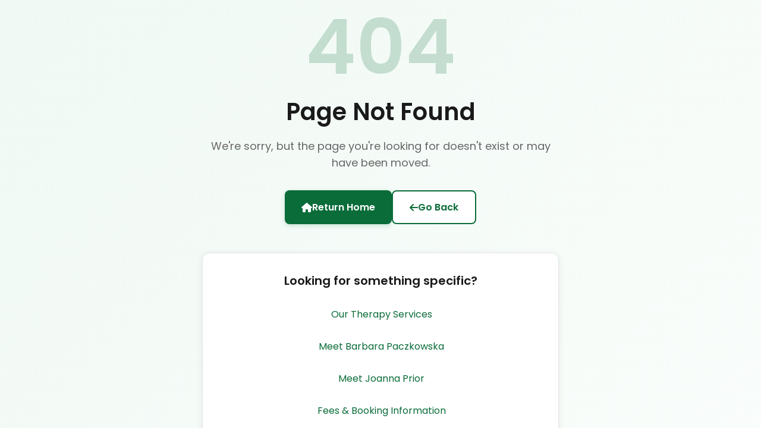

--- FILE ---
content_type: text/html
request_url: https://selecthealthymind.co.uk/m.terms.html
body_size: 3066
content:
<!DOCTYPE html>
<html lang="en">
  <head>
    <meta charset="UTF-8" />
    <meta name="viewport" content="width=device-width, initial-scale=1.0" />
    <title>Select Healthy Mind Ltd | Psychotherapy in Windsor & Eton</title>

    <!-- ============================================================
         PRIMARY SEO META TAGS
         ============================================================ -->
    <meta 
      name="description" 
      content="Expert psychotherapy in Windsor & Eton. BACP & BABCP accredited therapists offering EMDR, CBT, and integrative therapy for trauma, anxiety, depression and more. Private & confidential." 
    />
    <meta name="author" content="Select Healthy Mind Ltd" />
    <meta name="robots" content="index, follow" />
    
    <!-- Canonical URL - prevents duplicate content issues -->
    <link rel="canonical" href="https://selecthealthymind.co.uk/" />

    <!-- ============================================================
         BROWSER & MOBILE SETTINGS
         ============================================================ -->
    <!-- Browser UI theme colour (mobile address bar) -->
    <meta name="theme-color" content="#0a6c39" />
    
    <!-- iOS Safari settings -->
    <meta name="apple-mobile-web-app-capable" content="yes" />
    <meta name="apple-mobile-web-app-status-bar-style" content="default" />
    <meta name="apple-mobile-web-app-title" content="Select Healthy Mind" />
    
    <!-- Microsoft tile colour -->
    <meta name="msapplication-TileColor" content="#0a6c39" />

    <!-- ============================================================
         OPEN GRAPH META TAGS (Facebook, LinkedIn, etc.)
         ============================================================ -->
    <meta property="og:site_name" content="Select Healthy Mind Ltd" />
    <meta property="og:type" content="website" />
    <meta property="og:url" content="https://selecthealthymind.co.uk/" />
    <meta 
      property="og:title" 
      content="Select Healthy Mind Ltd | Psychotherapy in Windsor & Eton" 
    />
    <meta 
      property="og:description" 
      content="Private psychotherapy in Windsor & Eton with experienced, accredited psychotherapists offering EMDR, CBT and integrative therapy for adults." 
    />
    <meta 
      property="og:image" 
      content="https://selecthealthymind.co.uk/selectog-1200x630.jpg" 
    />
    <meta property="og:image:width" content="1200" />
    <meta property="og:image:height" content="630" />
    <meta property="og:image:alt" content="Select Healthy Mind - Professional Psychotherapy Services" />
    <meta property="og:locale" content="en_GB" />

    <!-- ============================================================
         TWITTER CARD META TAGS
         ============================================================ -->
    <meta name="twitter:card" content="summary_large_image" />
    <meta 
      name="twitter:title" 
      content="Select Healthy Mind Ltd | Psychotherapy in Windsor & Eton" 
    />
    <meta 
      name="twitter:description" 
      content="Private psychotherapy in Windsor & Eton with experienced, accredited psychotherapists offering EMDR, CBT and integrative therapy for adults." 
    />
    <meta 
      name="twitter:image" 
      content="https://selecthealthymind.co.uk/selectog-1200x630.jpg" 
    />
    <meta name="twitter:image:alt" content="Select Healthy Mind - Professional Psychotherapy Services" />

    <!-- ============================================================
         CONTENT SECURITY POLICY
         Removed: Was using 'unsafe-inline' which defeats CSP purpose.
         Will implement proper CSP when or if adding backend/database.
         ============================================================ -->


    <!-- ============================================================
         FAVICON & APP ICONS
         ============================================================ -->
<link rel="icon" type="image/x-icon" href="/favicon.ico" />
<link rel="icon" type="image/svg+xml" href="/favicon.svg" />
<link rel="icon" type="image/png" sizes="32x32" href="/favicon-32x32.png" />
<link rel="icon" type="image/png" sizes="16x16" href="/favicon-16x16.png" />
<link rel="apple-touch-icon" sizes="180x180" href="/apple-touch-icon.png" />

    <!-- ============================================================
         PRECONNECT - Speed up external resource loading
         ============================================================ -->
    <link rel="preconnect" href="https://fonts.googleapis.com" />
    <link rel="preconnect" href="https://fonts.gstatic.com" crossorigin />
    <link rel="preconnect" href="https://cdn.jotfor.ms" />

    <!-- ============================================================
         EXTERNAL STYLESHEETS
         ============================================================ -->
    <!-- Google Fonts - Poppins -->
    <link
      href="https://fonts.googleapis.com/css2?family=Poppins:wght@400;600&display=swap"
      rel="stylesheet"
    />
    
    <!-- Font Awesome Icons -->
    <link
      rel="stylesheet"
      href="https://cdnjs.cloudflare.com/ajax/libs/font-awesome/6.5.1/css/all.min.css"
      integrity="sha512-DTOQO9RWCH3ppGqcWaEA1BIZOC6xxalwEsw9c2QQeAIftl+Vegovlnee1c9QX4TctnWMn13TZye+giMm8e2LwA=="
      crossorigin="anonymous"
      referrerpolicy="no-referrer"
    />

    <!-- ============================================================
         SCHEMA.ORG STRUCTURED DATA (JSON-LD)
         Helps search engines understand your business for rich results
         ============================================================ -->
    <script type="application/ld+json">
      {
        "@context": "https://schema.org",
        "@type": "MedicalBusiness",
        "@id": "https://selecthealthymind.co.uk/#organization",
        "name": "Select Healthy Mind Ltd",
        "alternateName": "Select Healthy Mind",
        "description": "Private psychotherapy clinic in Windsor & Eton offering EMDR, CBT, and integrative therapy for trauma, anxiety, depression and other mental health conditions.",
        "url": "https://selecthealthymind.co.uk",
        "logo": "https://selecthealthymind.co.uk/selectlogo.svg",
        "image": "https://selecthealthymind.co.uk/selectog-1200x630.jpg",
        "telephone": "+44-1753-863179",
        "email": "selecthealthymind@gmail.com",
        "foundingDate": "2013",
        "priceRange": "80-120 GBP",
        "address": {
          "@type": "PostalAddress",
          "streetAddress": "Cobblers Cottage, Sun Close, Eton",
          "addressLocality": "Windsor",
          "addressRegion": "Berkshire",
          "postalCode": "SL4 6AR",
          "addressCountry": "GB"
        },
        "geo": {
          "@type": "GeoCoordinates",
          "latitude": 51.489733,
          "longitude": -0.609576
        },
        "openingHoursSpecification": [
          {
            "@type": "OpeningHoursSpecification",
            "dayOfWeek": ["Monday", "Tuesday", "Wednesday", "Thursday", "Friday"],
            "opens": "08:00",
            "closes": "20:00"
          },
          {
            "@type": "OpeningHoursSpecification",
            "dayOfWeek": ["Saturday", "Sunday"],
            "opens": "00:00",
            "closes": "00:00"
          }
        ],
        "sameAs": [],
        "hasOfferCatalog": {
          "@type": "OfferCatalog",
          "name": "Psychotherapy Services",
          "itemListElement": [
            {
              "@type": "Offer",
              "itemOffered": {
                "@type": "Service",
                "name": "EMDR Therapy",
                "description": "Eye Movement Desensitisation and Reprocessing for trauma and PTSD"
              }
            },
            {
              "@type": "Offer",
              "itemOffered": {
                "@type": "Service",
                "name": "CBT - Cognitive Behavioural Therapy",
                "description": "Evidence-based therapy for anxiety, depression and other conditions"
              }
            },
            {
              "@type": "Offer",
              "itemOffered": {
                "@type": "Service",
                "name": "Integrative Psychotherapy",
                "description": "Personalised therapeutic approach combining multiple modalities"
              }
            }
          ]
        },
        "founder": {
          "@type": "Person",
          "name": "Barbara Paczkowska",
          "jobTitle": "Clinical Director & EMDR Consultant"
        },
        "employee": [
          {
            "@type": "Person",
            "name": "Barbara Paczkowska",
            "jobTitle": "Clinical Director, EMDR Consultant, CBT Therapist",
            "description": "BABCP accredited CBT therapist, EMDR Europe Consultant, IFS Level 1 practitioner"
          },
          {
            "@type": "Person",
            "name": "Joanna Prior",
            "jobTitle": "Integrative Psychotherapist & EMDR Therapist",
            "description": "BACP accredited integrative psychotherapist and EMDR therapist"
          }
        ],
        "areaServed": [
          {
            "@type": "City",
            "name": "Windsor"
          },
          {
            "@type": "City",
            "name": "Eton"
          },
          {
            "@type": "AdministrativeArea",
            "name": "Berkshire"
          },
          {
            "@type": "AdministrativeArea",
            "name": "Buckinghamshire"
          },
          {
            "@type": "AdministrativeArea",
            "name": "Surrey"
          }
        ],
        "medicalSpecialty": [
          "Psychiatric",
          "Psychotherapy"
        ],
        "availableService": [
          {
            "@type": "MedicalTherapy",
            "name": "EMDR Therapy",
            "relevantSpecialty": "Psychiatric"
          },
          {
            "@type": "MedicalTherapy", 
            "name": "Cognitive Behavioural Therapy",
            "relevantSpecialty": "Psychiatric"
          }
        ]
      }
    </script>

    <!-- Local Business Schema for Google Maps/Local Search -->
    <script type="application/ld+json">
      {
        "@context": "https://schema.org",
        "@type": "LocalBusiness",
        "name": "Select Healthy Mind Ltd",
        "image": "https://selecthealthymind.co.uk/selectog-1200x630.jpg",
        "telephone": "+44-1753-863179",
        "address": {
          "@type": "PostalAddress",
          "streetAddress": "Cobblers Cottage, Sun Close, Eton",
          "addressLocality": "Windsor",
          "addressRegion": "Berkshire",
          "postalCode": "SL4 6AR",
          "addressCountry": "GB"
        },
        "geo": {
          "@type": "GeoCoordinates",
          "latitude": 51.489733,
          "longitude": -0.609576
        },
        "url": "https://selecthealthymind.co.uk",
        "openingHoursSpecification": [
          {
            "@type": "OpeningHoursSpecification",
            "dayOfWeek": ["Monday", "Tuesday", "Wednesday", "Thursday", "Friday"],
            "opens": "08:00",
            "closes": "20:00"
          },
          {
            "@type": "OpeningHoursSpecification",
            "dayOfWeek": ["Saturday", "Sunday"],
            "opens": "00:00",
            "closes": "00:00"
          }
        ]
      }
    </script>
    <script type="module" crossorigin src="/assets/index-BJ-JL5Vn.js"></script>
    <link rel="stylesheet" crossorigin href="/assets/index-CgI_SU4L.css">
  </head>
  <body>
    <div id="root"></div>
  </body>
</html>


--- FILE ---
content_type: text/css
request_url: https://selecthealthymind.co.uk/assets/index-CgI_SU4L.css
body_size: 100629
content:
*{box-sizing:border-box;margin:0;padding:0}body{font-family:Poppins,Arial,sans-serif;background:linear-gradient(to right,#0000,#0000000d,#0003),linear-gradient(to right,#faf4e8,#fffaf2 15%,#fff 20%,#fffdf8 75%,#faf4e8);color:#333;min-height:100vh;line-height:1.4}:root{--primary-green: #0a6c39;--accent-gold: #a49870;--background-white: #ffffff;--dark-bg: #2c2c2c;--max-width: 1100px;--border-radius: 8px;--focus-ring-color: #0a6c39;--focus-ring-offset: 2px;--z-negative: -1;--z-base: 0;--z-normal: 1;--z-sticky: 100;--z-dropdown: 200;--z-overlay: 1000;--z-navbar: 1001;--z-modal: 1100;--z-scroll-to-top: 1200;--z-skip-link: 9999;--z-modal-backdrop: var(--z-skip-link);--z-skeleton: 10;--z-skeleton-foreground: 11;--copy-size: 1.05rem;--copy-line: 1.7;--section-title-size: 2rem;--band-title-size: 1.5rem}@media(max-width:768px){:root{--copy-size: .85rem;--copy-line: 1.65;--section-title-size: 1.45rem;--band-title-size: 1.35rem}}a{color:var(--accent-gold);text-decoration:none;transition:color .2s}a:hover{color:var(--primary-green);text-decoration:none}html{overflow-y:scroll;scroll-behavior:smooth}body{overflow-x:hidden;margin:0;padding:0}.main-content-wrapper{padding-top:85px}@media(max-width:768px){.main-content-wrapper{padding-top:70px}}.navbar{position:fixed;top:0;left:0;right:0;width:100%;display:flex;align-items:center;justify-content:space-between;padding:1rem 4%;z-index:var(--z-overlay);transition:background-color .3s ease,box-shadow .3s ease;box-sizing:border-box;max-width:100vw}.navbar-transparent{background-color:#0000001a;backdrop-filter:blur(10px);-webkit-backdrop-filter:blur(10px);box-shadow:none}.navbar-solid{background:linear-gradient(to bottom,#052415 0%,var(--primary-green) 100%)!important;box-shadow:0 4px 20px #0006}.navbar-logo{cursor:pointer;display:flex;align-items:center;height:60px;flex-shrink:0;z-index:var(--z-navbar)}.navbar-logo img{height:100%;width:auto;transition:opacity .3s ease}.navbar-logo:hover img{opacity:.8}.nav-links{display:flex;gap:2rem;align-items:center}.nav-link{text-decoration:none;font-weight:500;font-size:1rem;transition:color .3s ease,background-color .3s ease,border-color .3s ease;position:relative;white-space:nowrap}.navbar-transparent .nav-link:not(.contact-link){color:#fff}.navbar-transparent .nav-link:not(.contact-link):hover{color:var(--accent-gold)}.navbar-solid .nav-link:not(.contact-link){color:#fff}.navbar-solid .nav-link:not(.contact-link):hover{color:var(--accent-gold)}.nav-link-active:not(.contact-link):after{content:"";position:absolute;bottom:-5px;left:0;right:0;height:2px;background-color:var(--accent-gold)}.contact-link{padding:.6rem 1.5rem;border-radius:50px;border:1px solid transparent}.navbar-transparent .contact-link{background-color:#fff;color:var(--accent-gold);border-color:#fff}.navbar-transparent .contact-link:hover{background-color:transparent;color:#fff;border-color:#fff}.navbar-solid .contact-link{background-color:#fff;color:var(--primary-green);border-color:#fff}.navbar-solid .contact-link:hover{background-color:var(--accent-gold);color:#fff;border-color:var(--accent-gold)}.hamburger{display:none;background:none;border:none;cursor:pointer;padding:.5rem;transition:all .3s ease;flex-shrink:0;z-index:var(--z-navbar);margin:0;position:relative;min-width:44px;min-height:44px;align-items:center;justify-content:center}.hamburger-transparent:before{content:"";position:absolute;top:50%;left:50%;transform:translate(-50%,-50%);width:40px;height:40px;background-color:#ffffff26;border-radius:50%;z-index:var(--z-negative);transition:background-color .3s ease}.hamburger-transparent:hover:before{background-color:#ffffff40}.hamburger-solid:before{content:none}.hamburger:hover{opacity:.8}.hamburger rect{fill:#fff;transition:fill .3s ease}.mobile-nav-overlay{position:fixed;inset:0;width:100vw;height:100vh;background-color:#fffffffa;z-index:var(--z-modal);display:flex;align-items:center;justify-content:center;animation:fadeIn .3s ease;overflow-y:auto}@keyframes fadeIn{0%{opacity:0}to{opacity:1}}.mobile-nav-inner{display:flex;flex-direction:column;gap:2rem;text-align:center;padding:2rem;width:100%;max-width:400px}.mobile-nav-inner .nav-link{font-size:1.5rem;font-weight:600;color:var(--primary-green);text-decoration:none;transition:color .3s ease;display:block;padding:.5rem}.mobile-nav-inner .nav-link:hover{color:var(--accent-gold)}.mobile-nav-close{margin-top:1rem;cursor:pointer;color:var(--primary-green);font-weight:600;padding:.5rem 1rem;transition:color .3s ease;display:inline-block}.mobile-nav-close:hover{color:var(--accent-gold)}@media(max-width:1024px){.nav-links{gap:1.5rem}.nav-link{font-size:.9rem}.contact-link{padding:.5rem 1.2rem}}@media(max-width:900px){.nav-links{gap:1rem}.nav-link{font-size:.85rem}}@media(max-width:768px){.navbar{padding:1rem 5%;justify-content:space-between}.nav-links{display:none!important}.hamburger{display:flex}.navbar-logo{height:40px}}@media(max-width:480px){.navbar{padding:.8rem 4%}.navbar-logo{height:35px}.mobile-nav-inner{padding:1.5rem}.mobile-nav-inner .nav-link{font-size:1.25rem;gap:1.5rem}}@media(min-width:769px){.hamburger,.mobile-nav-overlay{display:none!important}}.section{scroll-margin-top:85px;padding:1.75rem 1.25rem;max-width:var(--max-width);margin:0 auto}@media(max-width:768px){.section{scroll-margin-top:70px;padding:1.25rem 1rem}}@media(max-width:480px){.section{padding:1rem .9rem}}.hero{position:relative;display:flex;justify-content:center;align-items:center;text-align:center;color:var(--accent-gold);min-height:100vh;overflow:hidden;padding:0 1.5rem}.hero-video-wrapper{position:absolute;inset:0;overflow:hidden}.hero-video{position:absolute;inset:0;width:100%;height:100%;object-fit:cover}.hero-video-desktop{display:none}.hero-video-mobile{display:block}@media(min-width:768px){.hero-video-desktop{display:block}.hero-video-mobile{display:none}}.hero-overlay{position:absolute;inset:0;background:linear-gradient(to bottom,#00000073,#000000b3)}.hero-content{position:relative;z-index:var(--z-normal);max-width:800px;text-shadow:1px 1px 3px rgba(0,0,0,.4);transition:opacity .2s ease-out,transform .2s ease-out;padding-top:90px}@media(max-width:768px){.hero-content{padding-top:30px}}.hero-headline{font-size:1.4rem;font-weight:350;text-shadow:2px 1px 3px rgba(0,0,0,.5)}.hero-text-line2{font-size:1.6rem;font-weight:600;margin-bottom:.5rem;text-shadow:2px 1px 3px rgba(0,0,0,.5)}.hero-text-clinic{font-size:1.4rem;font-style:italic;text-shadow:2px 1px 3px rgba(0,0,0,.5)}.hero-tagline{min-height:1.5rem}.hero-fade{opacity:0;transform:translateY(12px);transition:opacity .7s ease-out,transform .7s ease-out}.hero-fade-in{opacity:1;transform:translateY(0)}@media(min-width:768px){.hero-headline{font-size:1.8rem}.hero-text-line2{font-size:2.8rem}.hero-text-clinic{font-size:1.5rem}}.hero-logo-large{display:block;margin:0 auto 1.25rem;height:72px;opacity:.9}@media(min-width:768px){.hero-logo-large{height:72px;margin-bottom:1.75rem}}@media(max-width:767px){.hero{align-items:flex-start}.hero-content{margin-top:4.5rem}}@media(min-width:1024px){.hero{align-items:flex-start}.hero-content{margin-top:6rem}}.cta-btn{background:var(--primary-green);color:var(--background-white);border:2px solid transparent;padding:1rem 2.5rem;border-radius:var(--border-radius);font-size:1rem;font-weight:600;cursor:pointer;box-shadow:0 2px 6px #0000001a;transition:all .2s;text-transform:uppercase}.cta-btn:hover{background:var(--accent-gold);transform:translateY(-2px);box-shadow:0 4px 12px #00000026}.section-title{font-size:var(--section-title-size);font-weight:600;color:var(--primary-green);margin-bottom:1.25rem;text-align:center}@media(max-width:768px){.section-title{margin-bottom:1rem}}.section-content{color:#444;font-size:var(--copy-size);line-height:var(--copy-line);max-width:800px;margin-left:auto;margin-right:auto}.section-content p{margin-bottom:.75rem}.section-content p:last-child{margin-bottom:0}@media(max-width:768px){.section-content p{margin-bottom:.6rem}}.section-content ul,.section-content ol{margin:.75rem 0 .75rem 1.25rem}.section-content li{margin-bottom:.4rem}.section--panel{background:#ffffffdb;border:2px solid rgba(10,108,57,.5);box-shadow:0 8px 20px #0003;border-radius:var(--border-radius)}.commitment-section{display:flex;flex-direction:column;gap:1rem;align-items:center;margin-bottom:2rem}.commitment-text{flex:1;text-align:center}@media(min-width:768px){.commitment-section{flex-direction:row}.commitment-text{text-align:left}}.quality-grid{display:grid;grid-template-columns:repeat(auto-fill,minmax(140px,1fr));gap:2rem;margin-top:2rem;align-items:center}.quality-logo{text-align:center}.quality-logo img{height:80px;width:auto;object-fit:contain;margin-bottom:.5rem}.quality-logo p{font-size:.8rem;line-height:1.5;color:#666}.faq-section .accordion-item{margin-bottom:1rem}.image-slider{flex:1;width:100%;max-width:500px;min-height:250px;position:relative;border-radius:var(--border-radius);overflow:hidden;box-shadow:0 10px 25px #0000001a}@media(min-width:768px){.image-slider{min-height:350px}}.slider-image-wrapper{position:absolute;top:0;left:0;width:100%;height:100%;transition:opacity .8s ease-in-out;display:block}.slider-image{width:100%;height:100%;object-fit:cover;display:block}.slider-dots{position:absolute;bottom:1rem;left:50%;transform:translate(-50%);display:flex;gap:.75rem}.slider-dot{width:10px;height:10px;border-radius:50%;background:#fff9;cursor:pointer;transition:background .3s}.slider-dot.active,.slider-dot:hover{background:#fff}.testimonial-slider{background-color:var(--accent-gold);color:#fff;padding:1rem 1.5rem;text-align:center;position:relative}.testimonial-content{max-width:800px;margin:0 auto;min-height:90px}.testimonial-content p{font-family:Garamond,Times New Roman,serif;font-size:1.4rem;font-style:italic;line-height:1.4}.testimonial-dots{display:flex;justify-content:center;margin-top:1.2rem}.dot{cursor:pointer;height:12px;width:12px;margin:0 5px;background-color:#fff6;border-radius:50%;display:inline-block;transition:background-color .3s ease}.dot.active,.dot:hover{background-color:#fff}@media(max-width:768px){.testimonial-dots{display:none!important}.testimonial-slider{padding-bottom:1.5rem}}.main-footer{background:linear-gradient(to bottom,var(--primary-green) 0%,#052415 100%);color:#ffffffe6;padding:4rem 1.5rem 2rem;margin-top:4rem}.footer-grid{display:grid;grid-template-columns:1fr;gap:2.5rem;max-width:var(--max-width);margin:0 auto;padding-bottom:2.5rem}@media(min-width:768px){.footer-grid{grid-template-columns:1.1fr .8fr 1.1fr;gap:3rem}}.footer-column{min-width:0}.footer-column h4{color:#fff;font-size:.8rem;margin-bottom:1rem;text-transform:uppercase;letter-spacing:1px}.footer-column p,.footer-column li{margin-bottom:.4rem;line-height:1.6}.footer-column a{color:#fffc;text-decoration:none;transition:color .2s}.footer-column a:hover,.footer-column a:focus{color:#fff;text-decoration:underline}.footer-column ul{list-style:none;padding:0}.footer-link-button{background:none;border:none;padding:0;color:#fffc;text-decoration:none;cursor:pointer;font:inherit;text-align:left;transition:color .2s;display:inline}.footer-link-button:hover,.footer-link-button:focus{color:#fff;text-decoration:underline;outline:none}.footer-link-button:focus-visible{outline:2px solid var(--accent-gold);outline-offset:2px;border-radius:2px}.phone-note{display:inline-block;font-size:.9rem;color:#ffffffb3;font-style:italic;margin-top:.25rem}address{font-style:normal}.footer-hours strong,.footer-text strong{color:var(--accent-gold);font-weight:600}.footer-bottom{border-top:1px solid rgba(255,255,255,.2);padding-top:2rem;margin-top:2rem;text-align:center;font-size:.9rem;max-width:var(--max-width);margin-left:auto;margin-right:auto}.footer-bottom nav{margin-top:1rem}.remote-banner-footer{margin-top:1.5rem;text-align:left}.remote-banner-text-footer{color:#fff;font-size:.8rem;opacity:.9;display:block;margin-bottom:.5rem}.remote-banner-logos-footer{display:flex;justify-content:flex-start;gap:1rem}.remote-banner-logos-footer img{height:26px}.main-footer .footer-column .remote-banner.remote-banner-footer{margin-left:0;margin-right:0;text-align:left}.main-footer .footer-column .remote-banner-logos.remote-banner-logos-footer{justify-content:flex-start}.services-grid{display:grid;grid-gap:1.5rem}@media(min-width:600px){.services-grid{grid-template-columns:repeat(2,1fr)}}@media(min-width:900px){.services-grid{grid-template-columns:repeat(3,1fr)}}.service-card{background:#fdfdfd;border-radius:var(--border-radius);padding:1.5rem;border:1px solid #eee;text-align:left;box-shadow:0 2px 8px #00000014;transition:box-shadow .2s,border-color .2s}.service-card:hover{box-shadow:0 6px 18px #00000029;border-color:var(--primary-green)}.service-card h3{color:var(--primary-green);margin-bottom:.5rem}.services-quick-actions{padding-top:0;margin-top:15rem}@media(max-width:768px){.services-quick-actions{margin-top:4rem}}.therapist-list{display:flex;flex-direction:column;gap:3rem;padding:0 1rem;width:100%;box-sizing:border-box}@media(min-width:700px){.therapist-list{flex-direction:row;justify-content:center;align-items:stretch;gap:2rem}}.therapist-card{background:#eceae3;border-radius:var(--border-radius);padding:1.5rem;border:1px solid #eee;box-shadow:0 4px 12px #0000001a;text-align:center;width:100%;max-width:380px;margin:0 auto;display:flex;flex-direction:column;justify-content:space-between;align-items:center;box-sizing:border-box}.therapist-card.has-shimmer{background:linear-gradient(-45deg,#e2dfd8 40%,#fff,#e2dfd8 60%);background-size:300% 100%;background-position-x:100%;animation:therapistCardShimmer 4.8s linear infinite}@keyframes therapistCardShimmer{to{background-position-x:0%}}@media(prefers-reduced-motion:reduce){.therapist-card.has-shimmer{animation:none}}.therapist-name{color:var(--primary-green);font-weight:600;font-size:1.25rem}.therapist-role{color:var(--accent-gold);font-size:1rem;font-weight:600;margin-bottom:.75rem}.therapist-desc{color:#444;font-size:.97rem;line-height:1.6}@media(max-width:768px){.image-slider .slider-dots{display:none!important}.cta-btn.meet-therapists{margin-bottom:3rem!important;display:inline-block}.image-slider{margin-top:2rem;margin-bottom:1rem}.therapist-name,.therapist-role{max-width:100%;word-wrap:break-word}}.contact-form{background:#fdfdfd;border-radius:var(--border-radius);padding:2rem;max-width:600px;margin:0 auto;border:1px solid #eee;box-shadow:0 2px 8px #00000014}.therapist-logos{display:flex;justify-content:center;gap:15px;margin-top:1.5rem;align-items:center}.accreditation-logo{height:50px}.therapist-card .cta-btn{margin-top:1.5rem;padding:.8rem 1.5rem;background:transparent;color:var(--primary-green);border-color:var(--primary-green)}.therapist-card .cta-btn:hover{background:var(--primary-green);color:var(--background-white)}.fees-page .section-title{margin-bottom:2.5rem}.fees-section{margin-bottom:2.5rem;padding-bottom:1.5rem;border-bottom:1px solid #eee}.fees-page .fees-section:last-child{border-bottom:none}.fees-section h3{color:var(--primary-green);margin-bottom:1rem;font-size:1.5rem}.fees-table{border:1px solid #ddd;border-radius:var(--border-radius);margin:1.5rem 0;overflow:hidden}.fees-row{display:flex}.fees-row:not(:last-child){border-bottom:1px solid #ddd}.fees-cell{padding:1rem;width:50%}.fees-cell.therapist{font-weight:600;background-color:#f9f9f9}.fees-cell.price{font-weight:600;color:var(--primary-green)}.fees-note{font-size:.9rem;font-style:italic;color:#666}.bank-details{background:#f9f9f9;padding:1rem;border-radius:var(--border-radius);line-height:1.8;border:1px solid #eee;margin-top:1rem}.document-links{display:flex;gap:1rem;margin-top:1.5rem;flex-wrap:wrap}.document-links .cta-btn{background:var(--primary-green);color:var(--background-white);border-color:var(--primary-green)}.document-links .cta-btn:hover{background:var(--accent-gold);border-color:var(--accent-gold)}.accordion-item{border:1px solid #ddd;border-radius:var(--border-radius);margin-bottom:1rem;overflow:hidden}.accordion-icon{font-size:1.5rem;font-weight:300}.accordion-content{padding:1.5rem;background-color:#fdfdfd}.accordion-content h4{color:var(--primary-green);margin-top:1rem;margin-bottom:.5rem}.contact-page-layout-simple{display:block;max-width:1200px;margin:2rem auto 0}@media(max-width:767px){.contact-sidebar{margin-bottom:2rem}.contact-logo-wrapper{display:none}}@media(min-width:768px){.contact-page-layout-simple{display:flex;gap:3rem;align-items:flex-start}.contact-sidebar{flex:0 0 42%}.contact-form-column{flex:1}}.contact-section-block{margin-bottom:1.5rem}.contact-section-heading{color:var(--primary-green);font-size:1.35rem;margin:0 0 .75rem;padding:0;line-height:1.2}.contact-info-box{background:#f9f9f9;padding:1.5rem;border-radius:var(--border-radius);border:1px solid #eee}.contact-info-box p{margin-bottom:1rem;line-height:1.7}.contact-info-box p:last-child{margin-bottom:0}.contact-info-box strong{color:var(--primary-green)}.contact-disclaimer{font-size:.9rem;color:#666;margin-top:1rem}.contact-logo-wrapper{margin:2.5rem 0 2rem;padding:0;text-align:center}.contact-clinic-logo{max-width:300px;width:100%;height:auto;display:block;margin:0 auto}.contact-success-message{background:#e8f5e9;border:2px solid var(--primary-green);border-radius:var(--border-radius);padding:1.25rem;margin-bottom:1.5rem;text-align:center;animation:slideDown .3s ease-out}.contact-success-message strong{color:var(--primary-green);display:block;margin-bottom:.5rem}.contact-success-message p{font-size:.9rem;color:#666;margin:0}.field-error{color:#d32f2f;font-size:.875rem;display:block;margin-top:.25rem;font-weight:500}.privacy-notice{font-size:.85rem;color:#666;line-height:1.6;margin:0}.contact-form{background:#fdfdfd;border-radius:var(--border-radius);padding:2rem;border:1px solid #eee;box-shadow:0 2px 8px #00000014}.form-group{margin-bottom:1.5rem}.contact-label{display:block;font-weight:600;color:var(--primary-green);margin-bottom:.4rem}.contact-field{width:100%;padding:.9rem;margin-bottom:1rem;font-size:1rem;border-radius:var(--border-radius);border:1px solid #ddd;background:#fff}.radio-group label{display:block;margin-bottom:.75rem;cursor:pointer}.radio-group input{margin-right:10px}.contact-mailto-notice{background:#f9f9f9;border:1px solid #eee;border-radius:var(--border-radius);padding:1.25rem;margin-bottom:1.5rem}.contact-mailto-notice-title{margin:0 0 .5rem;color:var(--primary-green);font-size:1.05rem;line-height:1.2}.contact-mailto-notice-text{margin:0 0 .75rem;color:#555;line-height:1.6;font-size:.95rem}.contact-mailto-notice-text:last-child{margin-bottom:0}.contact-mailto-steps{margin-top:.75rem}.contact-mailto-step{margin:.35rem 0;color:#666;font-size:.9rem;line-height:1.5}.contact-secondary-btn{width:100%;margin-top:.75rem;padding:.9rem 1.25rem;border-radius:var(--border-radius);border:2px solid var(--primary-green);background:transparent;color:var(--primary-green);font-weight:600;text-transform:uppercase;cursor:pointer;transition:all .2s ease}.contact-secondary-btn:hover{background:var(--primary-green);color:var(--background-white)}.contact-secondary-btn:disabled{opacity:.6;cursor:not-allowed}.location-layout{display:grid;grid-template-columns:1fr;gap:2rem;margin-top:2rem}@media(min-width:800px){.location-layout{grid-template-columns:1fr 1.5fr}}.therapist-profile{background:#fff}.profile-hero{background:linear-gradient(135deg,var(--primary-green) 0%,#4a7c59 100%);color:#fff;padding:3rem 1.5rem}.profile-hero-content{max-width:var(--max-width);margin:0 auto;display:flex;flex-direction:column;align-items:center;text-align:center;gap:2rem}.profile-hero-image{width:180px;height:180px;border-radius:50%;object-fit:cover;border:5px solid white;box-shadow:0 8px 24px #0003}.profile-hero-text h1{font-size:2.2rem;margin-bottom:.5rem}.profile-subtitle{font-size:1.3rem;margin-bottom:1rem;color:var(--accent-gold)}.profile-credentials{font-size:.95rem;line-height:1.6;opacity:.9}.profile-stats{display:grid;grid-template-columns:repeat(auto-fit,minmax(180px,1fr));gap:2rem;max-width:var(--max-width);margin:-2rem auto 3rem;padding:0 1.5rem}.stat-card{background:#fff;padding:2rem;border-radius:var(--border-radius);box-shadow:0 4px 12px #0000001a;text-align:center}.stat-number{font-size:2.5rem;font-weight:700;color:var(--primary-green);margin-bottom:.5rem}.stat-label{font-size:1rem;color:#666}.profile-main{max-width:900px;margin:0 auto}.profile-section{margin-bottom:3rem}.profile-about p{margin-bottom:1.5rem;line-height:1.8;color:#444}.accreditation-grid{display:grid;grid-template-columns:repeat(auto-fit,minmax(200px,1fr));gap:2rem;margin-top:2rem;justify-content:center}.accreditation-badge{background:#f9f9f9;padding:2rem;border-radius:var(--border-radius);text-align:center;border:1px solid #eee}.accred-logo{height:60px;margin-bottom:1rem}.accreditation-badge p{font-size:.9rem;line-height:1.6}.expertise-grid{display:grid;grid-template-columns:1fr;gap:1rem}@media(min-width:600px){.expertise-grid{grid-template-columns:1fr 1fr}}.expertise-column ul{list-style-position:inside;padding-left:0}.expertise-column li{margin-bottom:.75rem}.qualification-subheading{font-size:.9rem;color:#555;margin-left:1.5rem;margin-top:.5rem;font-style:italic}.profile-cta{background:linear-gradient(135deg,var(--primary-green) 0%,#4a7c59 100%);color:#fff;padding:3rem 2rem;border-radius:var(--border-radius);text-align:center;margin-top:3rem}.profile-cta h2{font-size:2rem;margin-bottom:1rem}.profile-cta p{font-size:1.1rem;margin-bottom:2rem}@media(min-width:768px){.profile-hero-content{flex-direction:row;text-align:left}.profile-hero-text h1{font-size:2.8rem}}.language-card{display:flex;flex-direction:column;align-items:center;justify-content:center}.language-flags{display:flex;gap:1rem;margin-bottom:.75rem}.language-flag{width:45px;height:30px;box-shadow:0 2px 4px #0000001a;object-fit:cover}.modal-backdrop{position:fixed;top:0;left:0;width:100%;height:100%;background:#000000b3;display:flex;justify-content:center;align-items:center;z-index:var(--z-modal-backdrop);padding:1rem;animation:modalFadeIn .2s ease-out}.modal-content{background:#fff;width:100%;max-width:800px;max-height:90vh;border-radius:var(--border-radius);box-shadow:0 10px 30px #0003;display:flex;flex-direction:column;animation:modalSlideUp .3s ease-out}.modal-header{display:flex;justify-content:space-between;align-items:center;padding:1.5rem 2rem;border-bottom:1px solid var(--modal-line-color, #eee)}.modal-header h2{margin:0;font-size:1.5rem;color:var(--primary-green)}.modal-close-btn{background:none;border:none;font-size:2.5rem;cursor:pointer;color:#aaa;line-height:1}.modal-body{padding:2rem;overflow-y:auto;line-height:1.8}.modal-body h3{color:var(--primary-green);margin-top:1.5rem}@keyframes modalSlideUp{0%{opacity:0;transform:translateY(50px)}to{opacity:1;transform:translateY(0)}}.read-more-link{display:inline-block;margin-top:1rem;font-weight:600;color:var(--primary-green);cursor:pointer;text-decoration:none;border-bottom:2px solid transparent;transition:border-color .2s}.read-more-link:hover{border-bottom-color:var(--accent-gold)}.insurance-grid{display:grid;grid-template-columns:repeat(auto-fill,minmax(180px,1fr));gap:1.5rem;max-width:1000px;margin:2rem auto}.insurance-card{background:#fff;border:1px solid #eee;border-radius:var(--border-radius);padding:2rem;display:flex;justify-content:center;align-items:center;height:120px;cursor:pointer;transition:all .2s ease-in-out}.insurance-card:hover{transform:translateY(-5px);box-shadow:0 8px 20px #00000014;border-color:var(--primary-green)}.insurance-logo{max-width:100%;max-height:60px;object-fit:contain}.provider-details{margin-top:1rem}.provider-therapist{display:flex;justify-content:space-between;padding:.75rem 0;border-bottom:1px solid var(--modal-line-color, #f0f0f0)}.provider-therapist:last-child{border-bottom:none}.modal-body h4{color:var(--primary-green);font-size:var(--copy-size);line-height:var(--copy-line);margin-top:1.5rem;margin-bottom:.75rem;padding-bottom:.25rem;border-bottom:1px solid var(--modal-line-color, #eee)}.modal-body h4:first-child{margin-top:0}.modal-body ul{list-style-position:inside;padding-left:1rem;margin-top:1rem}.modal-body li{margin-bottom:.5rem}.location-section{margin-bottom:3rem}.location-grid{display:grid;grid-template-columns:1fr;gap:2.5rem}@media(min-width:800px){.location-grid{grid-template-columns:1fr 1fr}}.location-card{background:#f9f9f9;border:1px solid #eee;padding:2rem;border-radius:var(--border-radius)}.location-card h3{color:var(--primary-green);margin-bottom:1rem;border-bottom:2px solid var(--accent-gold);padding-bottom:.5rem;display:inline-block}.parking-options{display:grid;grid-template-columns:1fr;gap:1.5rem;margin-top:1rem}@media(min-width:600px){.parking-options{grid-template-columns:1fr 1fr}}.parking-card{background:#fff;padding:1.5rem;border-radius:var(--border-radius);border:1px solid #ddd}.parking-card p{margin-bottom:1rem}.street-view{width:100%;height:450px;border-radius:var(--border-radius);border:0;margin-top:2rem}.conditions-grid{display:grid;grid-template-columns:repeat(2,1fr);gap:1.5rem;margin-top:2.5rem;text-align:center}@media(min-width:768px){.conditions-grid{grid-template-columns:repeat(4,1fr)}}.condition-card{background:#f9f9f9;padding:2rem 1rem;border-radius:var(--border-radius);border:1px solid #eee;transition:all .2s ease-in-out}.condition-card:hover{transform:translateY(-5px);box-shadow:0 8px 20px #00000012;border-color:var(--accent-gold)}.condition-icon{font-size:2.5rem;color:var(--primary-green);margin-bottom:1rem}.condition-card h4{font-size:1.1rem;color:#333}.conditions-global-search{max-width:500px;margin:0 auto 2rem}@media(max-width:768px){.selected-category-conditions .category-search{display:none}}.therapies-section{background:#f7f9f6;padding-top:4rem;padding-bottom:4rem}.tabs-container{display:flex;flex-direction:column}@media(min-width:768px){.tabs-container{flex-direction:row;min-height:400px}}.tab-buttons{display:flex;flex-direction:row;overflow-x:auto;flex-shrink:0}@media(min-width:768px){.tab-buttons{flex-direction:column;overflow-x:visible}}.tab-btn{background:transparent;border:none;border-bottom:3px solid #ddd;padding:1rem 1.5rem;cursor:pointer;text-align:left;font-size:1.1rem;font-weight:600;color:#666;transition:all .2s;width:100%}@media(min-width:768px){.tab-btn{border-bottom:none;border-left:4px solid #ddd}}.tab-btn.active{color:var(--primary-green);background:#fff;border-color:var(--primary-green)}.tab-content{background:#fff;padding:2rem;border-radius:0 0 var(--border-radius) var(--border-radius)}@media(min-width:768px){.tab-content{border-radius:0 var(--border-radius) var(--border-radius) 0}}.tab-content h3{color:var(--primary-green);margin-top:0;margin-bottom:1rem}.tab-content p{margin-bottom:1rem}.services-cta{background:var(--dark-bg);color:#fff;text-align:center;padding:4rem 1.5rem;border-radius:var(--border-radius);margin-top:3rem}.services-cta h3{font-size:2rem;margin-bottom:1rem}.services-cta p{font-size:1.1rem;max-width:600px;margin:0 auto 2rem;opacity:.9}.cta-btn.secondary{background:transparent;color:var(--primary-green);border-color:var(--primary-green)}.cta-btn.secondary:hover{background:var(--primary-green);color:var(--background-white)}.resources-page{padding-bottom:4rem}.resources-section{margin-bottom:3rem}.resources-grid{display:grid;grid-template-columns:1fr;gap:2rem;margin-top:2rem}@media(min-width:600px){.resources-grid{grid-template-columns:repeat(2,1fr)}}@media(min-width:900px){.resources-grid{grid-template-columns:repeat(3,1fr)}}.resource-card{background:#f9f9f9;padding:2rem;border-radius:var(--border-radius);border:2px var(--primary-green);text-align:center;display:flex;flex-direction:column;justify-content:space-between;transition:transform .2s,box-shadow .2s}.resource-card:hover{transform:translateY(-5px);box-shadow:0 8px 20px #00000014}.resource-card h4{color:var(--primary-green);margin-bottom:1rem;font-size:1.2rem}.resource-card p{flex-grow:1;margin-bottom:1.5rem;line-height:1.6}.resource-card .cta-btn{margin-top:auto;padding:.75rem 1.5rem}.crisis-support{display:grid;grid-template-columns:1fr;gap:2rem;margin-top:2rem}@media(min-width:768px){.crisis-support{grid-template-columns:repeat(2,1fr)}}.crisis-card{background:#fff5f5;padding:2rem;border-radius:var(--border-radius);border:2px solid #a49870}.crisis-card h4{color:var(--primary-green);margin-bottom:1rem;font-size:1.3rem}.crisis-card p{margin-bottom:.75rem;line-height:1.6}.crisis-card a{color:var(--accent-gold);font-weight:600;text-decoration:none;border-bottom:2px solid transparent;transition:border-color .2s}.crisis-card a:hover{border-bottom-color:var(--accent-gold)}.apps-grid{display:grid;grid-template-columns:1fr;gap:1.5rem;margin-top:2rem}@media(min-width:600px){.apps-grid{grid-template-columns:repeat(2,1fr)}}@media(min-width:900px){.apps-grid{grid-template-columns:repeat(4,1fr)}}.app-card{background:#fff;padding:2rem 1.5rem;border-radius:var(--border-radius);border:2px solid #eee;text-align:center;text-decoration:none;display:flex;flex-direction:column;align-items:center;position:relative;overflow:hidden;transition:all .3s cubic-bezier(.4,0,.2,1);cursor:pointer}.app-card:hover{transform:translateY(-8px) scale(1.02);box-shadow:0 12px 24px #4c6d2c26;border-color:var(--primary-green);background:linear-gradient(135deg,#fff,#f9fdf7)}.app-icon{font-size:5rem;margin-bottom:1rem;transition:transform .3s ease;filter:grayscale(.3)}.app-card:hover .app-icon{transform:scale(1.2) rotate(5deg);filter:grayscale(0)}.app-card h4{color:var(--primary-green);margin-bottom:.75rem;font-size:1.2rem;transition:color .3s ease}.app-card:hover h4{color:var(--accent-gold)}.app-card p{font-size:.95rem;line-height:1.6;color:#666;margin-bottom:1rem;transition:color .3s ease}.app-card:hover p{color:#333}.app-link-arrow{color:var(--primary-green);font-weight:600;font-size:.9rem;margin-top:auto;opacity:0;transform:translateY(10px);transition:all .3s ease}.app-card:hover .app-link-arrow{opacity:1;transform:translateY(0)}.app-card:before{content:"";position:absolute;top:50%;left:50%;width:0;height:0;border-radius:50%;background:#4c6d2c1a;transform:translate(-50%,-50%);transition:width .6s,height .6s}.app-card:active:before{width:300px;height:300px}.section-with-random-watermark{position:relative;isolation:isolate}.random-watermark{position:absolute;top:0;left:0;width:100%;height:100%;background-size:contain;background-repeat:no-repeat;background-position:center center;pointer-events:none;z-index:var(--z-base)}.watermark-center{background-position:center center}.watermark-top{background-position:center top}.watermark-bottom{background-position:center bottom}.section-with-random-watermark .section-title,.section-with-random-watermark .section-content{position:relative;z-index:var(--z-normal)}.random-watermark-desktop{display:none}.random-watermark-mobile{display:block}@media(min-width:768px){.random-watermark-desktop{display:block}.random-watermark-mobile{display:none}}.watermark-band{position:relative;width:100vw;left:50%;right:50%;margin-left:-50vw;margin-right:-50vw;padding:1.5rem 1.25rem;margin-bottom:1rem;box-sizing:border-box;overflow:hidden;margin-bottom:1.5rem;background-repeat:no-repeat;background-position:center bottom;background-size:cover}.watermark-band:before{content:"";position:absolute;inset:0;pointer-events:none;z-index:var(--z-base);opacity:.15;background-repeat:inherit;background-position:inherit;background-size:inherit}.watermark-band-inner{max-width:var(--max-width);margin:0 auto;text-align:center;position:relative;z-index:var(--z-normal)}.insurance-watermark-band:before{content:none}.watermark-band h2{font-size:var(--band-title-size);font-style:italic;font-weight:600;color:var(--primary-green);margin-bottom:1rem}.watermark-band p{color:#444;font-size:var(--copy-size);line-height:var(--copy-line);max-width:800px;margin:.5rem auto 0}.watermark-band--bandstand:before{background-image:url(/images/watermarks/bandstand_grey_x.png)}.watermark-band--boats:before{background-image:url(/images/watermarks/boats_grey_x.png)}.watermark-band--bridge:before{background-image:url(/images/watermarks/bridge_grey_x.png)}.watermark-band--eton:before{background-image:url(/images/watermarks/eton_grey_x.png)}.watermark-band--fountain:before{background-image:url(/images/watermarks/fountain_grey_x.png)}.watermark-band--gates:before{background-image:url(/images/watermarks/gates_grey_x.png)}.watermark-band--sunset:before{background-image:url(/images/watermarks/sunset_grey_x.png)}.watermark-band--welcome:before{background-image:url(/images/watermarks/welcome_grey_x.png)}@media(max-width:768px){.watermark-band{padding:1.5rem 1.25rem;margin-bottom:1rem;background-size:contain;background-position:center bottom}.watermark-band--bandstand:before{background-image:url(/images/watermarks/bandstand_grey_xm.png)}.watermark-band--boats:before{background-image:url(/images/watermarks/boats_grey_xm.png)}.watermark-band--bridge:before{background-image:url(/images/watermarks/bridge_grey_xm.png)}.watermark-band--eton:before{background-image:url(/images/watermarks/eton_grey_xm.png)}.watermark-band--fountain:before{background-image:url(/images/watermarks/fountain_grey_xm.png)}.watermark-band--gates:before{background-image:url(/images/watermarks/gates_grey_xm.png)}.watermark-band--sunset:before{background-image:url(/images/watermarks/sunset_grey_xm.png)}.watermark-band--welcome:before{background-image:url(/images/watermarks/welcome_grey_xm.png)}}.watermark-band:before{background-size:100% auto;background-position:center bottom}.watermark-band{min-height:clamp(190px,14.6vw,320px)}.main-content-wrapper--home{padding-top:20px}@media(max-width:768px){.main-content-wrapper--home{padding-top:15px}}.remote-banner{margin:1.75rem auto 0;max-width:800px;text-align:center;color:var(--background-white);font-size:.95rem}.remote-banner-text{display:block;margin-bottom:.5rem;letter-spacing:.03em}.remote-banner-logos{display:flex;justify-content:center;align-items:center;gap:1.5rem}.remote-banner-logos img{height:32px;width:auto;display:block}@media(max-width:480px){.remote-banner-logos img{height:28px}}.scroll-to-top{position:fixed;right:1.25rem;bottom:4.5rem;width:45px;height:45px;border-radius:50%;border:3px solid rgba(255,255,255,1);background-color:var(--accent-gold);color:#fff;font-size:1.4rem;line-height:1;display:flex;align-items:center;justify-content:center;cursor:pointer;z-index:var(--z-scroll-to-top);opacity:1;transition:opacity .4s ease,transform .2s ease}@media(max-width:768px){.scroll-to-top{bottom:5.25rem;width:25px;height:25px;font-size:1.4rem}}.skip-link{position:absolute;left:-9999px;top:auto;width:1px;height:1px;overflow:hidden;z-index:var(--z-skip-link)}.skip-link:focus,.skip-link:focus-visible{position:fixed;top:10px;left:10px;width:auto;height:auto;overflow:visible;padding:1rem 1.5rem;background:var(--primary-green);color:#fff;font-weight:600;border-radius:var(--border-radius);box-shadow:0 4px 12px #0000004d;text-decoration:none;outline:3px solid var(--accent-gold);outline-offset:2px}*:focus-visible{outline:3px solid var(--primary-green);outline-offset:var(--focus-ring-offset)}*:focus:not(:focus-visible){outline:none}.cta-btn:focus-visible{outline:3px solid var(--accent-gold);outline-offset:3px;box-shadow:0 0 0 6px #a498704d}.nav-link:focus-visible{outline:2px solid white;outline-offset:4px;border-radius:4px}.mobile-nav-inner .nav-link:focus-visible{outline:3px solid var(--primary-green);outline-offset:4px;background:#0a6c391a;border-radius:var(--border-radius)}.contact-field:focus-visible,input:focus-visible,textarea:focus-visible,select:focus-visible{outline:none;border-color:var(--primary-green);box-shadow:0 0 0 3px #0a6c3933}.service-card:focus-visible,.insurance-card:focus-visible,.condition-card:focus-visible,.resource-card:focus-visible,.app-card:focus-visible{outline:3px solid var(--primary-green);outline-offset:2px;transform:translateY(-5px)}.tab-btn:focus-visible{outline:3px solid var(--accent-gold);outline-offset:-3px;background:#a498701a}.modal-close-btn:focus-visible{outline:3px solid var(--primary-green);outline-offset:2px;color:var(--primary-green)}.slider-dot:focus-visible,.dot:focus-visible{outline:2px solid white;outline-offset:2px;transform:scale(1.3)}.hamburger:focus-visible{outline:3px solid white;outline-offset:4px;border-radius:50%}.navbar-logo:focus-visible{outline:3px solid white;outline-offset:4px;border-radius:var(--border-radius)}.footer-column a:focus-visible{outline:2px solid var(--accent-gold);outline-offset:2px}.scroll-to-top:focus-visible{outline:3px solid white;outline-offset:3px}@keyframes modalFadeIn{0%{opacity:0}to{opacity:1}}@keyframes modalSlideUp{0%{opacity:0;transform:translateY(20px) scale(.95)}to{opacity:1;transform:translateY(0) scale(1)}}.sr-only{position:absolute;width:1px;height:1px;padding:0;margin:-1px;overflow:hidden;clip:rect(0,0,0,0);white-space:nowrap;border:0}.sr-only-focusable:focus,.sr-only-focusable:active{position:static;width:auto;height:auto;overflow:visible;clip:auto;white-space:normal}@media(prefers-reduced-motion:reduce){*,*:before,*:after{animation-duration:.01ms!important;animation-iteration-count:1!important;transition-duration:.01ms!important;scroll-behavior:auto!important}.hero-fade{opacity:1;transform:none}.app-card:hover,.condition-card:hover,.service-card:hover,.insurance-card:hover,.resource-card:hover,.cta-btn:hover{transform:none}}@media(prefers-contrast:high){:root{--primary-green: #006400;--accent-gold: #8B6914}.cta-btn{border:3px solid currentColor}.nav-link{text-decoration:underline}.contact-field,input,textarea,select{border:2px solid #333}}.contact-field[aria-invalid=true],input[aria-invalid=true],textarea[aria-invalid=true]{border-color:#dc3545;box-shadow:0 0 0 3px #dc354533}.contact-field[aria-invalid=true]:focus-visible,input[aria-invalid=true]:focus-visible,textarea[aria-invalid=true]:focus-visible{border-color:#dc3545;box-shadow:0 0 0 3px #dc35454d}.field-error{color:#dc3545;font-size:.875rem;margin-top:.25rem;display:flex;align-items:center;gap:.5rem}.field-error:before{content:"⚠"}.contact-field[aria-invalid=false],input[aria-invalid=false],textarea[aria-invalid=false]{border-color:var(--primary-green)}.required-indicator{color:#dc3545;margin-left:.25rem}@media(max-width:768px){.cta-btn{min-height:44px;min-width:44px}.nav-link{min-height:44px;display:flex;align-items:center}.slider-dot,.dot{min-width:44px;min-height:44px;display:flex;align-items:center;justify-content:center}.slider-dot:after,.dot:after{content:"";width:12px;height:12px;border-radius:50%;background:inherit}}@media print{.navbar,.hamburger,.mobile-nav-overlay,.scroll-to-top,.hero-video-wrapper,.hero-overlay{display:none!important}.main-content-wrapper{padding-top:0}body{background:#fff;color:#000}a{color:#000;text-decoration:underline}a[href^=http]:after{content:" (" attr(href) ")";font-size:.8em;color:#666}.cta-btn{border:2px solid black;background:#fff;color:#000}}.sr-only{position:absolute;width:1px;height:1px;padding:0;margin:-1px;overflow:hidden;clip:rect(0,0,0,0);white-space:nowrap;border-width:0}button.read-more-link{display:inline-block;margin-top:1rem;font-weight:600;color:var(--primary-green);cursor:pointer;text-decoration:none;border-bottom:2px solid transparent;transition:border-color .2s}button.read-more-link:hover,button.read-more-link:focus{border-bottom-color:var(--accent-gold);outline:none}button.read-more-link:focus-visible{outline:2px solid var(--focus-ring-color, var(--primary-green));outline-offset:2px;border-radius:2px}.accordion-title{width:100%;background-color:var(--primary-green);color:#fff;cursor:pointer;padding:1rem 1.5rem;text-align:left;border:none;font-size:1.1rem;font-weight:600;display:flex;justify-content:space-between;align-items:center;transition:background-color .2s}.accordion-title:hover{background-color:var(--accent-gold)}.accordion-title:focus-visible{outline:3px solid var(--accent-gold);outline-offset:-3px}.accordion-icon{font-size:1.5rem;font-weight:300;transition:transform .2s}.accordion-title[aria-expanded=true] .accordion-icon{transform:rotate(180deg)}.accordion-content{overflow:hidden;transition:opacity .3s ease-in-out;padding:1.5rem;background-color:#fdfdfd}.accordion-content h3,.accordion-content h4{color:var(--primary-green);margin-top:1rem;margin-bottom:.5rem}.accordion-content p,.accordion-content li{margin-bottom:1rem;line-height:1.7}.accordion-content ul{list-style-position:inside;padding-left:1rem}.visually-hidden{position:absolute;width:1px;height:1px;padding:0;margin:-1px;overflow:hidden;clip:rect(0,0,0,0);white-space:nowrap;border-width:0}.location-card a:focus-visible,.parking-card a:focus-visible{outline:2px solid var(--accent-gold);outline-offset:2px;border-radius:2px}.location-card ul li a{color:var(--accent-gold);text-decoration:none;border-bottom:1px solid transparent;transition:border-color .2s}.location-card ul li a:hover,.location-card ul li a:focus{border-bottom-color:var(--accent-gold)}.parking-section-header{display:flex;justify-content:space-between;align-items:center;margin-bottom:2rem;flex-wrap:wrap;gap:1rem}.ringgo-badge{display:flex;align-items:center;gap:.25rem;background:linear-gradient(135deg,#0a6c39 25%,#0052a3);padding:.1rem .5rem;border-radius:50px;box-shadow:0 4px 12px #06c3}.ringgo-logo{height:50px;width:auto;filter:brightness(0) invert(1)}.badge-text{color:#fff;font-weight:600;font-size:.9rem}.parking-tabs{background:#fff;border-radius:var(--border-radius);box-shadow:0 4px 12px #00000014;overflow:hidden}.tab-buttons-parking{display:flex;border-bottom:2px solid #eee;background:#f9f9f9}.tab-btn-parking{flex:1;background:transparent;border:none;padding:1.25rem 2rem;font-size:1.05rem;font-weight:600;color:#666;cursor:pointer;transition:all .3s ease;border-bottom:3px solid transparent}.tab-btn-parking:hover{background:#0a6c390d;color:var(--primary-green)}.tab-btn-parking.active{color:var(--primary-green);background:#fff;border-bottom-color:var(--primary-green)}.tab-content-parking{padding:2.5rem}.parking-overview-grid{display:grid;grid-template-columns:1fr;gap:1.5rem;margin-bottom:2rem}@media(min-width:768px){.parking-overview-grid{grid-template-columns:repeat(3,1fr)}}.overview-card{background:#f9f9f9;padding:2rem;border-radius:var(--border-radius);border:2px solid #eee;transition:all .3s ease;position:relative}.overview-card:hover{transform:translateY(-5px);box-shadow:0 8px 20px #0000001a;border-color:var(--accent-gold)}.overview-card.recommended{border-color:var(--accent-gold);background:linear-gradient(135deg,#fffbf5,#fff9ed)}.recommended-badge{position:absolute;top:-12px;right:1rem;background:var(--accent-gold);color:#fff;padding:.4rem 1rem;border-radius:20px;font-size:.85rem;font-weight:600;box-shadow:0 4px 12px #a498704d}.overview-card h3{color:var(--primary-green);margin-bottom:.5rem;font-size:1.3rem}.parking-type{color:#666;font-size:.95rem;margin-bottom:1rem}.quick-info{display:flex;flex-direction:column;gap:.5rem;margin:1rem 0}.info-badge{background:#fff;padding:.5rem .75rem;border-radius:6px;font-size:.9rem;border:1px solid #e0e0e0;display:inline-block}.ringgo-code{margin-top:1rem;padding:.75rem;background:#fff;border-radius:6px;text-align:center;font-size:1rem}.ringgo-code strong{color:var(--primary-green);font-size:1.3rem}.ringgo-info-box{background:linear-gradient(135deg,#f0f9ff,#e0f2fe);border:2px solid #0066cc;border-radius:var(--border-radius);padding:2rem;margin-top:2rem}.ringgo-info-box h4{color:#06c;margin-bottom:1rem;font-size:1.2rem}.ringgo-info-box ol{margin:1rem 0;padding-left:1.5rem}.ringgo-info-box ol li{margin-bottom:.75rem;line-height:1.6}.ringgo-info-box a{color:#06c;text-decoration:underline}.sms-note{margin-top:1rem;padding:.75rem;background:#fff;border-radius:6px;font-size:.9rem;border-left:4px solid #0066cc}.parking-details-grid{display:grid;grid-template-columns:1fr;gap:2rem}@media(min-width:900px){.parking-details-grid{grid-template-columns:repeat(2,1fr)}}.parking-detail-card{background:#fff;border:2px solid #eee;border-radius:var(--border-radius);overflow:hidden;transition:all .3s ease}.parking-detail-card:hover{box-shadow:0 8px 24px #0000001f;border-color:var(--primary-green)}.parking-header{background:linear-gradient(135deg,var(--primary-green) 0%,#0a8c4a 100%);color:#fff;padding:1.5rem;display:flex;justify-content:space-between;align-items:flex-start;gap:1rem}.parking-location-name{font-size:1.3rem;margin-bottom:.5rem;color:#fff}.parking-address{font-size:.95rem;opacity:.9;line-height:1.5;margin-bottom:.5rem}.parking-distance{display:inline-block;background:#fff3;padding:.35rem .75rem;border-radius:20px;font-size:.85rem;font-weight:600}.parking-code-badge{background:#ffffff26;-webkit-backdrop-filter:blur(10px);backdrop-filter:blur(10px);padding:.75rem 1.25rem;border-radius:8px;text-align:center;border:1px solid rgba(255,255,255,.3)}.code-label{display:block;font-size:.75rem;opacity:.9;text-transform:uppercase;letter-spacing:.5px;margin-bottom:.25rem}.code-number{display:block;font-size:1.5rem;font-weight:700}.parking-info-grid{display:grid;grid-template-columns:repeat(2,1fr);gap:1rem;padding:1.5rem;background:#f9f9f9;border-bottom:1px solid #eee}.parking-info-item{display:flex;align-items:center;gap:.5rem;font-size:.95rem}.info-icon{font-size:1.2rem}.parking-prices{padding:1.5rem}.parking-prices h5{color:var(--primary-green);margin-bottom:1rem;font-size:1.1rem}.pricing-table{width:100%;border-collapse:collapse}.pricing-table tr{border-bottom:1px solid #f0f0f0}.pricing-table tr:last-child{border-bottom:none}.pricing-table td{padding:.75rem 0}.pricing-table .duration{color:#333;font-weight:500}.pricing-table .price{text-align:right;font-weight:700;color:var(--primary-green);font-size:1.1rem}.parking-footer{padding:1.5rem;background:#f9f9f9;border-top:1px solid #eee}.parking-note{background:#fff9ed;border-left:4px solid var(--accent-gold);padding:1rem;margin-bottom:1rem;border-radius:4px;font-size:.9rem;line-height:1.6}.last-updated{text-align:center;font-size:.85rem;color:#999;font-style:italic}@media(max-width:768px){.parking-section-header{flex-direction:column;align-items:flex-start}.tab-buttons-parking{flex-direction:column}.tab-content-parking{padding:1.5rem}.parking-header{flex-direction:column}.parking-code-badge{width:100%}.parking-info-grid{grid-template-columns:1fr}}.transport-tabs-container{display:flex;flex-direction:column;gap:2.5rem}.transport-method-card{background:#fff;border-radius:var(--border-radius);box-shadow:0 4px 16px #00000014;overflow:hidden}.transport-header{padding:1.5rem 2rem;color:#fff;display:flex;align-items:center;gap:1rem;font-size:1.5rem}.train-header{background:linear-gradient(135deg,#2563eb,#1d4ed8)}.bus-header{background:linear-gradient(135deg,#dc2626,#b91c1c)}.taxi-header{background:linear-gradient(135deg,#f59e0b,#d97706)}.transport-icon{font-size:2rem}.transport-header h3{margin:0;font-size:1.5rem}.train-options-grid{display:grid;grid-template-columns:1fr;gap:2rem;padding:2rem}@media(min-width:900px){.train-options-grid{grid-template-columns:repeat(2,1fr)}}.train-option{background:#f9fafb;padding:2rem;border-radius:12px;border:2px solid #e5e7eb;position:relative}.train-option.recommended-train{border-color:var(--accent-gold);background:linear-gradient(135deg,#fffbf5,#fff9ed)}.train-badge{position:absolute;top:-12px;right:1rem;background:var(--accent-gold);color:#fff;padding:.4rem 1rem;border-radius:20px;font-size:.85rem;font-weight:600;box-shadow:0 4px 12px #a498704d}.train-option h4{color:var(--primary-green);margin-bottom:1rem;font-size:1.3rem}.train-route{background:#fff;padding:1rem;border-radius:8px;margin-bottom:1.5rem;line-height:1.8;border-left:4px solid #2563eb}.train-details-grid{display:grid;grid-template-columns:repeat(2,1fr);gap:1rem;margin-bottom:1.5rem}.train-detail-item{display:flex;align-items:flex-start;gap:.75rem;background:#fff;padding:1rem;border-radius:8px}.detail-icon{font-size:1.5rem}.train-detail-item strong{display:block;font-size:.85rem;color:#6b7280;margin-bottom:.25rem}.train-detail-item p{margin:0;font-size:.95rem;color:#111827;font-weight:600}.train-pricing{background:#fff;padding:1rem;border-radius:8px;text-align:center;border:2px solid #2563eb}.train-pricing strong{color:#2563eb;font-size:1.2rem}.train-times{margin-top:.5rem;font-size:.85rem;color:#6b7280}.bus-routes-grid{display:flex;flex-direction:column;gap:1.5rem;padding:2rem}.bus-route-card{display:flex;gap:1.5rem;background:#f9fafb;padding:1.5rem;border-radius:12px;border:2px solid #e5e7eb;transition:all .3s ease}.bus-route-card:hover{border-color:#dc2626;box-shadow:0 4px 12px #dc26261a}.bus-number{background:linear-gradient(135deg,#dc2626,#b91c1c);color:#fff;width:80px;height:80px;border-radius:12px;display:flex;align-items:center;justify-content:center;font-size:2rem;font-weight:700;flex-shrink:0;box-shadow:0 4px 12px #dc262633}.bus-route-info{flex:1}.bus-route-info h4{color:var(--primary-green);margin-bottom:.5rem;font-size:1.2rem}.bus-operator{color:#6b7280;font-size:.9rem;margin-bottom:.5rem;font-weight:600}.bus-via{color:#6b7280;font-size:.9rem;margin-bottom:1rem}.bus-frequency{display:flex;gap:.75rem;flex-wrap:wrap}.frequency-badge,.hours-badge{background:#fff;padding:.5rem 1rem;border-radius:20px;font-size:.85rem;font-weight:600;border:1px solid #e5e7eb}.frequency-badge{color:#dc2626;border-color:#dc2626}.transport-resources{padding:0 2rem 2rem}.transport-resources h4{color:var(--primary-green);margin-bottom:1rem}.resource-links{display:flex;gap:12px;flex-wrap:wrap}.resource-download-choices{margin-top:1rem;padding-top:1rem;border-top:1px solid rgba(10,108,57,.12)}.resource-download-label{margin:0 0 .75rem;font-size:.95rem;color:#555}.resource-download-buttons{display:grid;grid-template-columns:1fr 1fr;gap:.75rem;align-items:stretch}.cta-btn.cta-btn--compact{padding:.75rem 1rem;font-size:.95rem;letter-spacing:.5px;border-radius:12px;min-height:48px;display:inline-flex;align-items:center;justify-content:center}@media(max-width:480px){.resource-download-buttons{grid-template-columns:1fr}}.resource-link{background:#f9fafb;padding:.75rem 1.5rem;border-radius:8px;text-decoration:none;color:var(--primary-green);border:2px solid #e5e7eb;transition:all .2s ease;font-weight:600}.resource-link:hover{border-color:var(--accent-gold);background:#fff;transform:translateY(-2px)}.taxi-services-grid{display:grid;grid-template-columns:1fr;gap:1.5rem;padding:2rem}@media(min-width:768px){.taxi-services-grid{grid-template-columns:repeat(2,1fr)}}@media(min-width:1200px){.taxi-services-grid{grid-template-columns:repeat(3,1fr)}}.taxi-card{background:#f9fafb;padding:1.5rem;border-radius:12px;border:2px solid #e5e7eb;transition:all .3s ease;position:relative}.taxi-card:hover{border-color:#f59e0b;box-shadow:0 6px 16px #f59e0b1a;transform:translateY(-4px)}.taxi-card.featured-taxi{border-color:var(--accent-gold);background:linear-gradient(135deg,#fffbf5,#fff9ed)}@media(min-width:1200px){.taxi-card.featured-taxi{grid-column:span 2}}.taxi-badge{position:absolute;top:-12px;right:1rem;background:var(--accent-gold);color:#fff;padding:.4rem 1rem;border-radius:20px;font-size:.85rem;font-weight:600;box-shadow:0 4px 12px #a498704d}.taxi-card h4{color:var(--primary-green);margin-bottom:.75rem;font-size:1.2rem}.taxi-description{color:#6b7280;font-size:.95rem;line-height:1.6;margin-bottom:1rem}.taxi-features{display:flex;flex-direction:column;gap:.5rem;margin-bottom:1rem}.feature-badge{background:#fff;padding:.5rem .75rem;border-radius:6px;font-size:.85rem;border:1px solid #e5e7eb;color:#059669;font-weight:600}.taxi-contact{margin-top:1.5rem;display:flex;flex-direction:column;gap:.75rem}.taxi-phone-btn,.taxi-web-btn{display:block;text-align:center;padding:.75rem 1.5rem;border-radius:8px;text-decoration:none;font-weight:600;transition:all .2s ease}.taxi-phone-btn{background:var(--primary-green);color:#fff}.taxi-phone-btn:hover{background:var(--accent-gold);transform:scale(1.02)}.taxi-web-btn{background:#fff;color:var(--primary-green);border:2px solid var(--primary-green)}.taxi-web-btn:hover{background:var(--primary-green);color:#fff}.taxi-address{font-size:.85rem;color:#6b7280;text-align:center;margin:0}.transport-tip{background:linear-gradient(135deg,#f0f9ff,#e0f2fe);border:2px solid #3b82f6;border-radius:12px;padding:1.5rem;margin:0 2rem 2rem;line-height:1.6}.transport-tip strong{color:#1d4ed8}.transport-tip a{color:#2563eb;text-decoration:underline}.info-update-notice{background:#fef3c7;border:2px solid #f59e0b;border-radius:12px;padding:1.5rem;text-align:center;font-size:.95rem;color:#92400e}.info-update-notice strong{color:#78350f}@media(max-width:768px){.train-details-grid{grid-template-columns:1fr}.bus-route-card{flex-direction:column;align-items:center;text-align:center}.transport-tip,.transport-resources{padding:1.5rem}}.location-hero-section{background:#f9f9f9;padding:2rem;border-radius:var(--border-radius);border:2px solid #eee;transition:all .3s ease;position:relative}.location-hero-container{max-width:1400px;margin:0 auto;padding:0 2rem;display:grid;grid-template-columns:1fr;gap:2.5rem;align-items:start}@media(min-width:1024px){.location-hero-container{grid-template-columns:480px 1fr;gap:3rem}}.location-hero-content{display:flex;flex-direction:column;gap:2rem}.location-address-card{background:#fff;border-radius:20px;padding:2.5rem;box-shadow:0 10px 40px #00000014;border:1px solid #f0f0f0;transition:all .3s ease}.location-address-card:hover{box-shadow:0 15px 50px #0000001f;transform:translateY(-2px)}.address-card-header{display:flex;align-items:center;gap:1.5rem;margin-bottom:2rem;padding-bottom:1.5rem;border-bottom:2px solid #f0f0f0}.address-icon-circle{width:64px;height:64px;background:linear-gradient(135deg,var(--primary-green) 0%,#0a8c4a 100%);border-radius:50%;display:flex;align-items:center;justify-content:center;flex-shrink:0;box-shadow:0 8px 20px #0a6c3940}.address-icon{width:32px;height:32px;color:#fff}.address-card-title{font-size:1.75rem;color:var(--primary-green);margin:0 0 .25rem;font-weight:700}.address-card-subtitle{font-size:.95rem;color:#666;margin:0;font-style:italic}.clinic-address{font-style:normal;margin-bottom:2rem}.address-line{font-size:1.1rem;color:#333;line-height:1.8;margin-bottom:.25rem}.address-line.clinic-name{font-size:1.25rem;color:var(--primary-green);margin-bottom:.75rem}.address-line.postcode{font-weight:700;font-size:1.15rem;color:var(--accent-gold);margin-top:.5rem;letter-spacing:.5px}.address-features{display:flex;flex-direction:column;gap:1rem;margin-bottom:1.5rem;padding:1.5rem;background:linear-gradient(135deg,#f9f9f9,#fff);border-radius:12px}.feature-item{display:flex;align-items:center;gap:.75rem;color:#333;font-size:.95rem;font-weight:500}.feature-icon{width:22px;height:22px;color:var(--accent-gold);flex-shrink:0}.location-description{color:#666;line-height:1.7;font-size:.95rem;margin:0}.location-directions-card{background:linear-gradient(135deg,#a49870,#fff);border-radius:20px;padding:2.5rem;border:2px solid #a49870;box-shadow:0 10px 30px #3b82f626}.directions-card-header{display:flex;align-items:center;gap:1rem;margin-bottom:1rem}.directions-header-icon{width:32px;height:32px;color:#fff}.directions-card-header h3{font-size:1.5rem;color:#fff;margin:0}.directions-description{color:#fff;font-size:.95rem;line-height:1.6;margin:0 0 1.5rem}.directions-form-modern{display:flex;flex-direction:column;gap:1rem}.form-input-group{width:100%}.input-with-icon{position:relative;display:flex;align-items:center}.input-icon{position:absolute;left:1.25rem;width:22px;height:22px;color:#64748b;pointer-events:none;z-index:var(--z-normal)}.modern-input{width:100%;padding:1rem 1rem 1rem 3.5rem;font-size:1rem;border:2px solid #cbd5e1;border-radius:12px;background:#fff;transition:all .3s ease;font-family:inherit}.modern-input:focus{outline:none;border-color:#3b82f6;box-shadow:0 0 0 4px #3b82f61a}.modern-input::placeholder{color:#94a3b8}.directions-submit-btn{width:100%;padding:1.125rem 2rem;background:linear-gradient(135deg,var(--primary-green) 0%,#0a8c4a 100%);color:#fff;border:none;border-radius:12px;font-size:1.05rem;font-weight:600;cursor:pointer;display:flex;align-items:center;justify-content:center;gap:.75rem;transition:all .3s ease;box-shadow:0 6px 20px #0a6c3940}.directions-submit-btn:hover{background:linear-gradient(135deg,#0a8c4a 0%,var(--primary-green) 100%);transform:translateY(-2px);box-shadow:0 8px 25px #0a6c3959}.directions-submit-btn:active{transform:translateY(0)}.btn-icon{width:20px;height:20px}.location-hero-map{position:relative;width:100%;height:100%;min-height:500px}@media(min-width:1024px){.location-hero-map{min-height:700px;position:sticky;top:100px}}.map-container{width:100%;height:100%;border-radius:20px;overflow:hidden;box-shadow:0 15px 50px #00000026;border:4px solid white}.map-overlay-badge{position:absolute;top:1.5rem;right:1.5rem;background:#fff;padding:.75rem 1.5rem;border-radius:50px;box-shadow:0 6px 20px #00000026;display:flex;align-items:center;gap:.5rem;font-size:.9rem;font-weight:600;color:var(--primary-green);animation:pulse-badge 2s ease-in-out infinite}.map-overlay-badge svg{width:20px;height:20px;color:var(--accent-gold)}@keyframes pulse-badge{0%,to{transform:scale(1)}50%{transform:scale(1.05)}}@media(max-width:768px){.location-hero-section{padding:2rem 0}.location-hero-container{padding:0 1rem;gap:2rem}.location-address-card,.location-directions-card{padding:2rem}.address-icon-circle{width:56px;height:56px}.address-icon{width:28px;height:28px}.address-card-title{font-size:1.5rem}.location-hero-map{min-height:400px}.map-overlay-badge{top:1rem;right:1rem;padding:.6rem 1.25rem;font-size:.85rem}}.fees-page{max-width:1200px;margin:0 auto}.fees-progress-container{display:flex;align-items:center;justify-content:center;margin:3rem auto 4rem;padding:2rem;max-width:900px}.step-number{width:50px;height:50px;border-radius:50%;background:linear-gradient(135deg,var(--primary-green) 0%,#0a8c4a 100%);color:#fff;display:flex;align-items:center;justify-content:center;font-size:1.3rem;font-weight:700;box-shadow:0 4px 12px #0a6c3940;transition:all .3s ease}.progress-step:hover .step-number{transform:scale(1.1);box-shadow:0 6px 16px #0a6c3959}.step-label{font-size:.85rem;font-weight:600;color:#666;text-align:center}.progress-line{width:60px;height:3px;background:linear-gradient(90deg,var(--primary-green) 0%,var(--accent-gold) 100%);margin:0 .5rem 2rem}@media(max-width:768px){.fees-progress-container{padding:1rem;margin:2rem auto 3rem}.step-number{width:40px;height:40px;font-size:1.1rem}.step-label{font-size:.75rem}.progress-line{width:30px;margin:0 .25rem 1.5rem}}.contact-methods-grid{display:grid;grid-template-columns:repeat(2,1fr);gap:1.5rem;margin:2rem 0}@media(max-width:768px){.contact-methods-grid{grid-template-columns:1fr}}.contact-method-card{background:linear-gradient(135deg,#f9f9f9,#fff);padding:2rem;border-radius:16px;border:2px solid #e5e7eb;transition:all .3s ease;position:relative}.contact-method-card:hover{border-color:var(--accent-gold);transform:translateY(-4px);box-shadow:0 8px 24px #0000001a}.contact-method-card.recommended-method{border-color:var(--accent-gold);background:linear-gradient(135deg,#fffbf5,#fff9ed)}.recommended-badge-small{position:absolute;top:-10px;right:1rem;background:var(--accent-gold);color:#fff;padding:.35rem .85rem;border-radius:20px;font-size:.75rem;font-weight:600;box-shadow:0 4px 12px #a498704d}.method-icon{width:50px;height:50px;background:#fff;border-radius:12px;display:flex;align-items:center;justify-content:center;margin-bottom:1rem;box-shadow:0 4px 12px #00000014}.method-icon svg{width:28px;height:28px;color:var(--primary-green)}.contact-method-card h4{font-size:1.15rem;color:var(--primary-green);margin-bottom:.75rem}.contact-link-btn{display:block;width:100%;padding:.875rem 1.5rem;background:var(--primary-green);color:#fff;text-decoration:none;border-radius:10px;text-align:center;font-weight:600;transition:all .2s ease;margin-top:1rem}.contact-link-btn:hover{background:var(--accent-gold);transform:scale(1.02)}.therapist-fees-grid{display:grid;grid-template-columns:repeat(2,1fr);gap:2rem;margin:2rem 0}.therapist-fee-card{background:#fff;border-radius:20px;overflow:hidden;border:3px solid ##a49870;transition:all .3s ease}.therapist-fee-card:hover{transform:translateY(-6px);box-shadow:0 12px 40px #00000026}.barbara-card{border-color:#a49870}.barbara-card:hover{border-color:#a49870;box-shadow:0 12px 40px #8b5cf640}.joanna-card{border-color:#0a6c39}.joanna-card:hover{border-color:##0a6c39;box-shadow:0 12px 40px #06b6d440}.therapist-badge{background:linear-gradient(135deg,var(--accent-gold) 0%,#a49870 100%);color:#fff;padding:.75rem 1.5rem;text-align:center;font-size:.85rem;font-weight:600;text-transform:uppercase;letter-spacing:.5px}.therapist-fee-header{padding:2rem 2rem 1rem;text-align:center}.therapist-fee-header h3{font-size:1.5rem;color:var(--primary-green);margin-bottom:.5rem}.credentials{color:#666;font-size:.95rem;font-style:italic}.fee-amount{text-align:center;padding:2rem;background:linear-gradient(135deg,#f9f9f9,#fff);margin:0 2rem;border-radius:16px}.currency{font-size:1.5rem;color:#666;vertical-align:super}.price{font-size:3.5rem;font-weight:700;color:var(--primary-green)}.per-session{display:block;font-size:.95rem;color:#666;margin-top:.5rem}.fee-includes{padding:2rem}.fee-includes h4{font-size:1rem;color:var(--primary-green);margin-bottom:1rem;text-transform:uppercase;letter-spacing:.5px}.fee-includes ul{list-style:none;padding:0;margin:0}.fee-includes ul li{padding:.6rem 0;color:#333;font-size:.95rem;border-bottom:1px solid #f0f0f0}.fee-includes ul li:last-child{border-bottom:none}.agreement-options{display:flex;flex-direction:column;gap:2rem;margin:2rem 0}.option-section{background:linear-gradient(135deg,#f9f9f9,#fff);padding:2.5rem;border-radius:16px;border:2px solid #e5e7eb}.option-section.recommended-option{border-color:var(--accent-gold);background:linear-gradient(135deg,#fffbf5,#fff9ed);position:relative}.option-header h3{font-size:1.4rem;color:var(--primary-green);margin-bottom:.5rem}.option-header p{color:#666;margin-bottom:1.5rem}.form-buttons{display:grid;grid-template-columns:repeat(2,1fr);gap:1rem}@media(max-width:768px){.form-buttons{grid-template-columns:1fr}}.form-btn{display:flex;align-items:center;justify-content:center;gap:.75rem;padding:1.125rem 2rem;border-radius:12px;font-weight:600;text-decoration:none;transition:all .3s ease;border:none;cursor:pointer}.primary-btn{background:linear-gradient(135deg,var(--primary-green) 0%,#0a8c4a 100%);color:#fff;box-shadow:0 6px 20px #0a6c3940}.primary-btn:hover{transform:translateY(-2px);box-shadow:0 8px 25px #0a6c3959}.secondary-btn{background:#fff;color:var(--primary-green);border:2px solid var(--primary-green)}.secondary-btn:hover{background:var(--primary-green);color:#fff;transform:translateY(-2px);box-shadow:0 6px 16px #0a6c3933}.btn-icon-left{width:20px;height:20px}.payment-methods-container{display:flex;flex-direction:column;gap:2rem;margin:2rem 0}.payment-method-card{background:#fff;padding:2.5rem;border-radius:16px;border:2px solid #e5e7eb;transition:all .3s ease;position:relative}.payment-method-card:hover{border-color:var(--accent-gold);box-shadow:0 8px 24px #0000001a}.payment-method-card.recommended-payment{border-color:var(--accent-gold);background:linear-gradient(135deg,#fffbf5,#fff9ed)}.payment-method-header{display:flex;align-items:center;gap:1.5rem;margin-bottom:2rem}.payment-icon{width:60px;height:60px;background:linear-gradient(135deg,var(--primary-green) 0%,#0a8c4a 100%);border-radius:12px;display:flex;align-items:center;justify-content:center;box-shadow:0 6px 16px #0a6c3940}.payment-icon svg{width:32px;height:32px;color:#fff}.payment-icon.stripe-icon{background:linear-gradient(135deg,#635bff,#5145e5);box-shadow:0 6px 16px #635bff40}.payment-method-header h3{font-size:1.4rem;color:var(--primary-green);margin:0 0 .25rem}.payment-method-header p{margin:0;color:#666;font-size:.95rem}.bank-transfer-details{background:#fff;padding:2rem;border-radius:12px;border-left:4px solid var(--primary-green)}.bank-detail-row{display:flex;justify-content:space-between;padding:.875rem 0;border-bottom:1px solid #f0f0f0}.bank-detail-row:last-child{border-bottom:none}.bank-detail-row.reference-row{background:#f9f9f9;padding:1rem;margin-top:.5rem;border-radius:8px;border:2px dashed var(--accent-gold)}.detail-label{font-weight:600;color:#666}.detail-value{font-weight:700;color:var(--primary-green);font-size:1.05rem}.stripe-buttons{display:grid;grid-template-columns:repeat(2,1fr);gap:1.5rem;margin-bottom:2rem}@media(max-width:768px){.stripe-buttons{grid-template-columns:1fr}}.stripe-pay-btn{display:flex;flex-direction:column;align-items:center;justify-content:center;padding:1.5rem;border-radius:12px;text-decoration:none;transition:all .3s ease;gap:.5rem}.barbara-stripe{background:linear-gradient(135deg,#8b5cf6,#7c3aed);color:#fff;box-shadow:0 6px 20px #8b5cf64d;text-decoration:none;transition:all .3s ease}.barbara-stripe:hover{color:#fff;font-size:1.1em;text-decoration:none;transform:translateY(-3px) scale(1.1);box-shadow:0 8px 25px #8b5cf666}.joanna-stripe{background:linear-gradient(135deg,#06b6d4,#0891b2);color:#fff;box-shadow:0 6px 20px #06b6d44d;text-decoration:none;transition:all .3s ease}.joanna-stripe:hover{color:#fff;font-size:1.1em;text-decoration:none;transform:translateY(-3px) scale(1.1);box-shadow:0 8px 25px #06b6d466}.stripe-therapist{font-size:1rem;font-weight:600}.stripe-amount{font-size:2rem;font-weight:700}.payment-cards-accepted{text-align:center;padding:1.5rem;background:#f9f9f9;border-radius:12px}.payment-cards-accepted>p:first-child{font-size:.9rem;color:#666;margin-bottom:1rem}.card-icons{display:flex;justify-content:center;gap:1rem;margin-bottom:1rem;flex-wrap:wrap}.card-icons i{font-size:2.5rem}.fa-cc-visa{color:#1a1f71}.fa-cc-mastercard{color:#eb001b}.fa-cc-amex{color:#006fcf}.fa-cc-apple-pay{color:#000}.fa-cc-stripe{color:#635bff}.secured-text{font-size:.85rem;color:#666;font-style:italic}.secured-text i{margin-right:.5rem;color:var(--primary-green)}.policy-content-card{background:linear-gradient(135deg,#f9f9f9,#fff);border-radius:16px;overflow:hidden;border:2px solid #e5e7eb}.policy-highlight{background:linear-gradient(135deg,var(--primary-green) 0%,#0a8c4a 100%);color:#fff;padding:2rem;text-align:center}.policy-highlight h3{font-size:1.5rem;margin:0 0 1rem;color:#fff}.policy-highlight p{margin:0;font-size:1.05rem;opacity:.95}.policy-details{padding:2rem}.policy-item{display:flex;align-items:flex-start;gap:1.5rem;padding:1.5rem;margin-bottom:1rem;background:#fff;border-radius:12px;border:2px solid #e5e7eb}.policy-item:last-child{margin-bottom:0}.policy-icon{width:50px;height:50px;border-radius:50%;display:flex;align-items:center;justify-content:center;font-size:1.5rem;font-weight:700;flex-shrink:0}.policy-icon.success{background:linear-gradient(135deg,#10b981,#059669);color:#fff;box-shadow:0 4px 12px #10b9814d}.policy-icon.warning{background:linear-gradient(135deg,#f59e0b,#d97706);color:#fff;box-shadow:0 4px 12px #f59e0b4d}.policy-item h4{font-size:1.15rem;color:var(--primary-green);margin:0 0 .5rem}.policy-item p{margin:0;color:#666;line-height:1.6}.info-note{background:linear-gradient(135deg,#eff6ff,#dbeafe);border:2px solid #3b82f6;border-radius:12px;padding:1.5rem;margin-top:2rem;display:flex;align-items:flex-start;gap:1rem}.info-icon{width:24px;height:24px;color:#2563eb;flex-shrink:0;margin-top:.25rem}.info-note p{margin:0;color:#1e40af;line-height:1.6}.warning-note{background:linear-gradient(135deg,#fef3c7,#fde68a);border:2px solid #f59e0b;border-radius:12px;padding:1.5rem;margin-top:2rem;display:flex;align-items:flex-start;gap:1rem}.warning-icon{width:28px;height:28px;color:#d97706;flex-shrink:0}.warning-note p{margin:0;color:#92400e;line-height:1.6;font-weight:500}.inline-text-link{background:none;border:none;color:#2563eb;text-decoration:underline;cursor:pointer;font:inherit;padding:0;transition:color .2s}.inline-text-link:hover{color:#1d4ed8}.legal-section{margin-top:4rem;padding-top:3rem;border-top:3px solid #f0f0f0}@media(max-width:768px){.fees-step-card{padding:2rem;margin-bottom:2rem}.step-header{flex-direction:column;text-align:center;gap:1rem}.step-icon-circle{width:60px;height:60px}.step-icon{width:30px;height:30px}.step-header h2{font-size:1.5rem}.fee-amount .price{font-size:2.5rem}.payment-method-header{flex-direction:column;text-align:center;gap:1rem}.bank-detail-row{flex-direction:column;gap:.5rem;text-align:center}.policy-item{flex-direction:column;align-items:center;text-align:center}}.fees-page{max-width:1100px;margin:0 auto}.fees-progress-container{display:flex;align-items:center;justify-content:center;margin:2.5rem auto 3.5rem;padding:1.5rem;max-width:850px}.progress-step{display:flex;flex-direction:column;align-items:center;gap:.5rem;flex-shrink:0}.step-number{width:45px;height:45px;border-radius:50%;background:linear-gradient(135deg,var(--primary-green) 0%,#0a8c4a 100%);color:#fff;display:flex;align-items:center;justify-content:center;font-size:1.15rem;font-weight:700;box-shadow:0 4px 12px #0a6c3933;transition:all .3s ease}.progress-step:hover .step-number{transform:scale(1.08);box-shadow:0 6px 16px #0a6c394d}.step-label{font-size:.8rem;font-weight:600;color:#666;text-align:center}.progress-line{width:50px;height:2px;background:linear-gradient(90deg,var(--primary-green) 0%,var(--accent-gold) 100%);margin:0 .5rem 1.75rem}.fees-step-card{background:#fff;border-radius:16px;padding:2.5rem;margin-bottom:2.5rem;box-shadow:0 4px 20px #0000000f;border:1px solid #f5f5f5;transition:all .3s ease;position:relative;overflow:hidden}.fees-step-card:before{content:"";position:absolute;top:-50%;right:-10%;width:300px;height:300px;background:radial-gradient(circle,rgba(10,108,57,.03) 0%,transparent 70%);border-radius:50%;pointer-events:none}.fees-step-card:hover{box-shadow:0 8px 30px #00000014;transform:translateY(-2px)}.step-header{display:flex;align-items:center;gap:1.25rem;margin-bottom:2rem;padding-bottom:1.5rem;border-bottom:2px solid #f5f5f5}.step-icon-circle{width:60px;height:60px;border-radius:50%;display:flex;align-items:center;justify-content:center;flex-shrink:0;box-shadow:0 6px 16px #0000001f}.contact-step,.fees-step,.agreement-step,.payment-step,.policy-step{background:linear-gradient(135deg,#059669,#047857)}.step-icon{width:30px;height:30px;color:#fff}.step-header h2{font-size:1.5rem;color:var(--primary-green);margin:0 0 .4rem;font-weight:700}.step-subtitle{font-size:.95rem;color:#666;margin:0;font-style:italic}.step-content{padding:0;position:relative;z-index:var(--z-normal)}.step-description{font-size:1rem;line-height:1.7;color:#555;margin-bottom:1.75rem}.primary-contact-cta{background:linear-gradient(135deg,#fffbf5,#fff9ed);border:2px solid var(--accent-gold);border-radius:16px;padding:2.5rem;margin:1.75rem 0;box-shadow:0 6px 20px #a4987026;transition:all .3s ease}.primary-contact-cta:hover{transform:translateY(-3px);box-shadow:0 10px 30px #a4987040}.cta-inner{display:flex;flex-direction:column;align-items:center;gap:1.25rem;text-align:center}.cta-icon-wrapper{width:70px;height:70px;background:linear-gradient(135deg,var(--primary-green) 0%,#0a8c4a 100%);border-radius:50%;display:flex;align-items:center;justify-content:center;box-shadow:0 6px 20px #0a6c3940}.cta-icon{width:35px;height:35px;color:#fff}.cta-content h3{font-size:1.5rem;color:var(--primary-green);margin:0 0 .4rem;font-weight:700}.cta-content p{font-size:1rem;color:#666;margin:0}.primary-contact-btn{display:inline-flex;align-items:center;gap:.65rem;padding:1rem 2.5rem;background:linear-gradient(135deg,var(--primary-green) 0%,#0a8c4a 100%);color:#fff;border:none;border-radius:50px;font-size:1rem;font-weight:700;cursor:pointer;transition:all .3s ease;box-shadow:0 6px 20px #0a6c3940;text-transform:uppercase;letter-spacing:.5px}.primary-contact-btn:hover{transform:translateY(-2px);box-shadow:0 10px 28px #0a6c3959;background:linear-gradient(135deg,#0a8c4a 0%,var(--primary-green) 100%)}.arrow-icon{width:18px;height:18px;transition:transform .3s ease}.primary-contact-btn:hover .arrow-icon{transform:translate(4px)}.location-section h2{color:var(--primary-green)}.alternative-contact-section{margin-top:2.5rem;padding-top:1.75rem;border-top:2px dashed #e5e7eb}.alt-contact-heading{font-size:1.05rem;color:#666;text-align:center;margin-bottom:.4rem;font-weight:600}.alt-contact-description{text-align:center;color:#888;font-size:.9rem;margin-bottom:1.25rem}.compact-contact-options{display:grid;grid-template-columns:repeat(2,1fr);gap:1rem;max-width:750px;margin:0 auto}@media(max-width:768px){.compact-contact-options{grid-template-columns:1fr}}.compact-contact-item{display:flex;align-items:flex-start;gap:.85rem;padding:1rem 1.125rem;background:#fff;border:1.5px solid #e5e7eb;border-radius:10px;transition:all .2s ease}.compact-contact-item:hover{border-color:var(--accent-gold);background:#fafafa;transform:translateY(-2px);box-shadow:0 4px 12px #0000000f}.compact-icon{width:22px;height:22px;color:var(--primary-green);flex-shrink:0;margin-top:.2rem}.compact-contact-item div{display:flex;flex-direction:column;gap:.25rem}.compact-label{font-size:.75rem;color:#888;font-weight:600;text-transform:uppercase;letter-spacing:.5px}.compact-contact-item a{color:var(--primary-green);text-decoration:none;font-weight:600;font-size:.9rem;transition:color .2s ease}.compact-contact-item a:hover{color:var(--accent-gold)}.voicemail-note{font-size:.75rem;color:#999;font-style:italic;margin-top:.2rem}.voicemail-item{background:#f9f9f9}.therapist-fees-grid{display:grid;grid-template-columns:repeat(2,1fr);gap:1.75rem;margin:1.75rem 0}@media(max-width:900px){.therapist-fees-grid{grid-template-columns:1fr}}.therapist-fee-card{background:#fff;border-radius:16px;overflow:hidden;border:2px solid #f0f0f0;transition:all .3s ease;box-shadow:0 4px 16px #0000000f}.therapist-fee-card:hover{transform:translateY(-4px);box-shadow:0 8px 28px #0000001f}.barbara-card{border-color:#e9d5ff}.barbara-card:hover{border-color:#c084fc;box-shadow:0 8px 28px #8b5cf633}.joanna-card{border-color:#cffafe}.joanna-card:hover{border-color:#22d3ee;box-shadow:0 8px 28px #06b6d433}.therapist-photo{width:150px;height:150px;border-radius:50%;object-fit:cover;object-position:center center;margin-bottom:1rem;border:4px solid var(--background-white);box-shadow:0 4px 12px #0000001a}.therapist-photo-header{position:relative;width:100%;height:280px;overflow:hidden;background:linear-gradient(135deg,#f5f5f5,#e5e5e5)}.therapist-photo-header .therapist-photo{position:absolute;top:0;left:0;width:100%;height:100%;object-fit:cover;object-position:center 20%;border-radius:0;border:none;margin:0}@media(max-width:768px){.therapist-photo-header{height:250px}}.therapist-badge{position:absolute;bottom:0;left:0;right:0;background:linear-gradient(to top,rgba(10,108,57,.95),transparent);color:#fff;padding:.85rem 1.25rem;text-align:center;font-size:.75rem;font-weight:600;text-transform:uppercase;letter-spacing:.5px}.therapist-fee-content{padding:1.75rem}.therapist-fee-content h3{font-size:1.3rem;color:var(--primary-green);margin:0 0 .5rem;font-weight:700}.credentials{color:#666;font-size:.85rem;line-height:1.5;margin-bottom:1.25rem}.fee-amount-compact{text-align:center;padding:1.25rem;background:linear-gradient(135deg,#f9f9f9,#fff);border-radius:12px;margin-bottom:1.25rem}.price-compact{font-size:2.25rem;font-weight:700;color:var(--primary-green)}.price-compact:before{content:"£";font-size:1.25rem;vertical-align:super;margin-right:.25rem;color:#666}.per-session-compact{display:block;font-size:.85rem;color:#666;margin-top:.4rem}.fee-includes-compact{list-style:none;padding:0;margin:0}.fee-includes-compact li{padding:.5rem 0;color:#555;font-size:.9rem;border-bottom:1px solid #f5f5f5}.fee-includes-compact li:last-child{border-bottom:none}.insurance-callout{background:linear-gradient(135deg,#eff6ff,#dbeafe);border:2px solid #3b82f6;border-radius:16px;padding:2rem;margin-top:2rem;display:flex;align-items:flex-start;gap:1.25rem}.insurance-callout-icon{width:55px;height:55px;background:linear-gradient(135deg,#3b82f6,#2563eb);border-radius:12px;display:flex;align-items:center;justify-content:center;flex-shrink:0;box-shadow:0 4px 12px #3b82f640}.insurance-callout-icon svg{width:28px;height:28px;color:#fff}.insurance-callout-content h4{font-size:1.15rem;color:#1e40af;margin:0 0 .65rem;font-weight:700}.insurance-callout-content p{color:#1e40af;line-height:1.6;margin-bottom:1rem;font-size:.95rem}.insurance-link-btn{display:inline-flex;align-items:center;gap:.5rem;padding:.75rem 1.5rem;background:linear-gradient(135deg,#3b82f6,#2563eb);color:#fff;border:none;border-radius:8px;font-weight:600;font-size:.9rem;cursor:pointer;transition:all .3s ease;box-shadow:0 4px 12px #3b82f633}.insurance-link-btn:hover{transform:translateY(-2px);box-shadow:0 6px 16px #3b82f64d}.arrow-icon-small{width:16px;height:16px;transition:transform .3s ease}.insurance-link-btn:hover .arrow-icon-small{transform:translate(3px)}.info-note{background:linear-gradient(135deg,#eff6ff,#dbeafe);border:1.5px solid #93c5fd;border-radius:12px;padding:1.25rem;margin-top:1.75rem;display:flex;align-items:flex-start;gap:.85rem}.info-icon{width:22px;height:22px;color:#2563eb;flex-shrink:0;margin-top:.15rem}.info-note p{margin:0;color:#1e40af;line-height:1.6;font-size:.9rem}@media(max-width:768px){.fees-step-card{padding:2rem;margin-bottom:2rem}.step-header{flex-direction:column;text-align:center;gap:1rem}.step-icon-circle{width:55px;height:55px}.step-header h2{font-size:1.35rem}.primary-contact-cta{padding:2rem}.cta-icon-wrapper{width:65px;height:65px}.cta-content h3{font-size:1.35rem}.primary-contact-btn{width:100%;justify-content:center}.price-compact{font-size:2rem}.insurance-callout{flex-direction:column;text-align:center;align-items:center}.insurance-callout-icon{width:60px;height:60px}}.featured-categories-grid{display:grid;grid-template-columns:1fr;gap:2rem;margin-top:2rem}@media(min-width:768px){.featured-categories-grid{grid-template-columns:repeat(3,1fr)}}.featured-category-card{background:#fff;border:2px solid #e5e7eb;border-radius:12px;padding:2rem;transition:all .3s cubic-bezier(.4,0,.2,1);cursor:pointer;position:relative;display:flex;flex-direction:column;min-height:400px}.featured-category-card:hover{transform:translateY(-4px);box-shadow:0 12px 24px #0a6c3926;border-color:var(--primary-green)}.featured-category-card:focus-within{outline:3px solid var(--primary-green);outline-offset:2px}.featured-category-active{border-color:var(--primary-green);border-width:3px;background:linear-gradient(135deg,#f9fdf7,#fff);box-shadow:0 8px 20px #0a6c391f}.featured-category-header{display:flex;align-items:center;gap:1rem;margin-bottom:1rem}.category-icon{font-size:2.5rem;line-height:1;flex-shrink:0}.featured-category-header h3{color:var(--primary-green);font-size:1.3rem;font-weight:600;margin:0;line-height:1.3}.category-description{color:#444;line-height:1.6;margin-bottom:1.5rem;font-size:.95rem;flex-grow:0}.therapy-strength-note{background:#f0f9f4;padding:.75rem 1rem;border-radius:6px;font-size:.9rem;line-height:1.5;color:#333;margin-bottom:1rem;border-left:3px solid var(--primary-green);flex-grow:1}.therapy-strength-note strong{color:var(--primary-green)}.category-explore-btn{width:100%;padding:.75rem 1.5rem;background:var(--primary-green);color:#fff;border:2px solid var(--primary-green);border-radius:6px;font-weight:600;font-size:.95rem;cursor:pointer;transition:all .2s;text-transform:none;margin-top:auto}.category-explore-btn:hover{background:var(--accent-gold);border-color:var(--accent-gold);transform:translateY(-2px);box-shadow:0 4px 12px #a498704d}.featured-category-active .category-explore-btn{background:var(--accent-gold);border-color:var(--accent-gold)}.selected-category-conditions{animation:fadeIn .4s ease-in-out}@keyframes fadeIn{0%{opacity:0;transform:translateY(10px)}to{opacity:1;transform:translateY(0)}}.category-search{flex-shrink:0}.category-search-input{padding:.6rem 1rem;border:2px solid #ddd;border-radius:6px;font-size:.95rem;min-width:250px;transition:border-color .2s,box-shadow .2s;font-family:inherit}.category-search-input:focus{outline:none;border-color:var(--primary-green);box-shadow:0 0 0 3px #0a6c391a}.category-search-input::placeholder{color:#999}.conditions-grid-enhanced{display:grid;grid-template-columns:1fr;gap:1.5rem;margin-top:1.5rem}@media(min-width:600px){.conditions-grid-enhanced{grid-template-columns:repeat(2,1fr)}}@media(min-width:900px){.conditions-grid-enhanced{grid-template-columns:repeat(3,1fr)}}.condition-card-enhanced{background:#fff;border:2px solid #e5e7eb;border-radius:10px;padding:1.5rem;cursor:pointer;transition:all .3s cubic-bezier(.4,0,.2,1);position:relative;overflow:hidden;display:flex;flex-direction:column;min-height:220px}.condition-card-enhanced:hover{transform:translateY(-8px);box-shadow:0 12px 24px #0a6c3926;border-color:var(--primary-green)}.condition-card-enhanced:focus{outline:3px solid var(--primary-green);outline-offset:2px}.condition-card-enhanced:active{transform:translateY(-6px)}.condition-card-accent{position:absolute;top:0;left:0;right:0;height:4px;background:linear-gradient(90deg,var(--primary-green),var(--accent-gold));transform:scaleX(0);transform-origin:left;transition:transform .3s ease}.condition-card-enhanced:hover .condition-card-accent{transform:scaleX(1)}.condition-icon-wrapper{font-size:2.5rem;margin-bottom:1rem;opacity:.8;transition:all .3s ease;color:var(--primary-green)}.condition-card-enhanced:hover .condition-icon-wrapper{transform:scale(1.1);opacity:1}.condition-title{color:var(--primary-green);font-size:1.15rem;font-weight:600;margin-bottom:.75rem;line-height:1.3}.condition-brief{color:#666;font-size:.9rem;line-height:1.5;margin-bottom:1rem;flex-grow:1}.therapy-badges{display:flex;gap:.5rem;flex-wrap:wrap;margin-bottom:.75rem}.therapy-badge{padding:.25rem .75rem;border-radius:20px;color:#fff;font-size:.75rem;font-weight:600;text-transform:uppercase;letter-spacing:.5px;box-shadow:0 2px 4px #0000001a}.learn-more-arrow{color:var(--primary-green);font-weight:600;font-size:.9rem;margin-top:auto;opacity:0;transform:translate(-10px);transition:all .3s ease}.condition-card-enhanced:hover .learn-more-arrow{opacity:1;transform:translate(0)}.browse-categories{display:flex;flex-direction:column;gap:3rem}.browse-category-section{border-bottom:2px solid #e5e7eb;padding-bottom:2rem}.browse-category-section:last-child{border-bottom:none;padding-bottom:0}.browse-category-header{display:flex;align-items:center;gap:.75rem;margin-bottom:.75rem;flex-wrap:wrap}.category-icon-small{font-size:1.8rem;flex-shrink:0}.browse-category-header h3{color:var(--primary-green);font-size:1.4rem;font-weight:600;margin:0}.condition-count{color:#666;font-size:.9rem;font-style:italic}.category-description-small{color:#666;font-size:.95rem;margin-bottom:1.5rem;line-height:1.5}.conditions-list-compact{display:grid;grid-template-columns:repeat(auto-fill,minmax(220px,1fr));gap:.75rem}.condition-link-button{background:#f9fafb;border:1px solid #e5e7eb;border-radius:6px;padding:.75rem 1rem;text-align:left;cursor:pointer;transition:all .2s;font-size:.95rem;color:var(--primary-green);font-weight:500;display:flex;justify-content:space-between;align-items:center;gap:.5rem;font-family:inherit}.condition-link-button:hover{background:#fff;border-color:var(--primary-green);transform:translate(4px);box-shadow:0 2px 8px #0a6c391a}.condition-link-button:focus{outline:2px solid var(--primary-green);outline-offset:2px}.condition-link-button span:first-child{flex:1}.inline-therapy-indicators{display:flex;gap:4px;flex-shrink:0}.therapy-dot{width:8px;height:8px;border-radius:50%;display:inline-block}.modal-therapy-badges{background:#f9fdf740;padding:1rem;border-radius:6px;margin-bottom:1.5rem;border-left:3px solid var(--primary-green)}.modal-therapy-badges strong{color:var(--primary-green);display:block;margin-bottom:.5rem;font-size:.95rem}.modal-therapy-tab{padding:.75rem 1.5rem;background:transparent;border:2px solid #ddd;border-radius:8px;cursor:pointer;font-weight:600;font-size:.9rem;color:#666;transition:all .3s ease;font-family:inherit}.modal-therapy-tab:hover{transform:translateY(-2px);box-shadow:0 4px 8px #0000001a}.modal-therapy-tab-active{color:#fff;box-shadow:0 4px 8px #00000026}.modal-therapy-tab:focus{outline:2px solid var(--primary-green);outline-offset:2px}.modal-therapy-content{line-height:1.7}.modal-therapy-content h3{color:var(--primary-green);font-size:1.3rem;margin-bottom:1rem}.modal-therapy-content h4{font-size:1.1rem;margin-top:1.5rem;margin-bottom:.75rem}.modal-therapy-content p{margin-bottom:1rem;color:#444}.therapy-tabs{display:flex;gap:1rem;margin-bottom:2rem;flex-wrap:wrap;justify-content:center}.therapy-tab{padding:.75rem 1.75rem;background:#f9f9f9;border:2px solid #e5e7eb;border-radius:8px;cursor:pointer;font-weight:600;font-size:.95rem;color:#666;transition:all .3s ease;font-family:inherit;white-space:nowrap;box-shadow:0 2px 4px #0000000d}.therapy-tab:hover{background:var(--primary-green);color:#fff;border-color:var(--primary-green);transform:translateY(-2px);box-shadow:0 4px 8px #0a6c3933}.therapy-tab-active{background:var(--primary-green);color:#fff;border-color:var(--primary-green);box-shadow:0 4px 8px #0a6c3940}.therapy-tab:focus{outline:3px solid var(--primary-green);outline-offset:2px}@media(min-width:900px){.therapy-tabs{flex-wrap:nowrap}}@media(max-width:899px){.therapy-tabs{gap:.75rem}.therapy-tab{padding:.65rem 1.5rem;font-size:.9rem}}@media(max-width:768px){.therapy-tabs{gap:.5rem;justify-content:center}.therapy-tab{padding:.6rem 1.2rem;font-size:.85rem}}@media(max-width:480px){.therapy-tabs{flex-direction:column;width:100%}.therapy-tab{width:100%;text-align:center}}.therapy-content{background:#fff;padding:2rem;border-radius:8px;border:1px solid #e5e7eb;line-height:1.7}.therapy-content h3{color:var(--primary-green);font-size:1.5rem;margin-bottom:1rem}.therapy-content h4{color:var(--primary-green);font-size:1.2rem;margin-top:1.5rem;margin-bottom:.75rem}.therapy-content p{margin-bottom:1rem;color:#444}.therapy-content ul,.therapy-content ol{margin:1rem 0 1rem 1.5rem;color:#444}.therapy-content li{margin-bottom:.5rem;line-height:1.6}.therapy-content strong{color:var(--primary-green);font-weight:600}.therapy-content{background:#fff;padding:2rem;border-radius:8px;border:1px solid #e5e7eb;line-height:1.7;position:relative;overflow:hidden;isolation:isolate}.therapy-content-watermark{position:absolute;top:50%;left:50%;transform:translate(-50%,-50%);width:80%;height:80%;max-width:600px;max-height:500px;opacity:.12;pointer-events:none;z-index:var(--z-base);display:flex;align-items:center;justify-content:center}.therapy-content-watermark img{width:100%;height:100%;object-fit:contain}.therapy-content-text{position:relative;z-index:var(--z-normal)}.therapy-content-text h3{color:var(--primary-green);font-size:1.5rem;margin-bottom:1rem}.therapy-content-text h4{color:var(--primary-green);font-size:1.2rem;margin-top:1.5rem;margin-bottom:.75rem}.therapy-content-text p{margin-bottom:1rem;color:#444}.therapy-content-text ul,.therapy-content-text ol{margin:1rem 0 1rem 1.5rem;color:#444}.therapy-content-text li{margin-bottom:.5rem;line-height:1.6}.therapy-content-text strong{color:var(--primary-green);font-weight:600}@media(max-width:1200px){.therapy-content-watermark{width:70%;opacity:.15}}@media(max-width:768px){.therapy-content-watermark{width:80%;opacity:.15}}@media(max-width:480px){.therapy-content-watermark{width:90%;opacity:.15}}@media(max-width:768px){.featured-category-card{padding:1.5rem}.category-icon{font-size:2rem}.featured-category-header h3{font-size:1.15rem}.category-search-input{min-width:100%;width:100%}.conditions-list-compact{grid-template-columns:1fr}.condition-card-enhanced{min-height:200px}.therapy-tabs{gap:.25rem}.therapy-tab{padding:.6rem 1rem;font-size:.85rem}.therapy-content{padding:1.5rem}.modal-therapy-tab{padding:.6rem 1rem;font-size:.85rem}}@media(max-width:480px){.featured-category-header{flex-direction:column;align-items:flex-start;gap:.75rem}.category-icon{font-size:2.5rem}.conditions-grid-enhanced{grid-template-columns:1fr}.browse-category-header{flex-direction:column;align-items:flex-start}.therapy-content h3{font-size:1.3rem}}@media print{.featured-category-card,.condition-card-enhanced{break-inside:avoid}.category-explore-btn,.condition-link-button{display:none}}@media(prefers-reduced-motion:reduce){.featured-category-card,.condition-card-enhanced,.condition-link-button{transition:none}.condition-card-enhanced:hover,.featured-category-card:hover{transform:none}@keyframes fadeIn{0%,to{opacity:1;transform:none}}}@media(prefers-contrast:high){.featured-category-card,.condition-card-enhanced,.therapy-content{border-width:3px}.therapy-badge{border:2px solid white}}.featured-category-card{display:flex;flex-direction:column;min-height:500px}.category-description{flex-grow:0;flex-shrink:0}.therapy-strength-note{flex-grow:1;margin-bottom:1rem}.category-explore-btn{margin-top:auto;flex-shrink:0}.map-container{position:relative;background-color:#f3f4f6;overflow:hidden}.map-skeleton{position:absolute;top:0;left:0;width:100%;height:100%;z-index:var(--z-skeleton);display:flex;align-items:center;justify-content:center;background-color:#f9fafb}.skeleton-pulse{position:absolute;top:0;left:0;width:100%;height:100%;background:linear-gradient(90deg,#f3f4f600,#e5e7eb80,#f3f4f600);background-size:200% 100%;animation:shimmer 1.5s infinite linear}.skeleton-content{position:relative;z-index:var(--z-skeleton-foreground);text-align:center;color:var(--primary-green)}.loading-spinner{width:40px;height:40px;border:4px solid rgba(10,108,57,.1);border-left-color:var(--primary-green);border-radius:50%;margin:0 auto 1rem;animation:spin 1s linear infinite}.skeleton-content p{font-weight:500;font-size:1rem;margin:0}@keyframes shimmer{0%{background-position:-200% 0}to{background-position:200% 0}}@keyframes spin{to{transform:rotate(360deg)}}.map-container iframe{will-change:opacity;backface-visibility:hidden}.faq-section{padding:60px 20px;background:linear-gradient(135deg,#faf4e8,#f5f1e8);margin:10px 0}.faq-container{max-width:800px;margin:0 auto}.faq-title{font-size:32px;font-weight:600;color:#0a6c39;text-align:center;margin:0 0 16px}.faq-subtitle{font-size:16px;color:#666;text-align:center;margin:0 0 40px;line-height:1.5}.faq-list{display:flex;flex-direction:column;gap:12px}.faq-item{background:#fff;border-radius:8px;border:1px solid #e0e0e0;overflow:hidden;box-shadow:0 2px 4px #00000040;transition:all .3s ease}.faq-item.active{border-color:#0a6c39;box-shadow:0 4px 12px #0a6c3926}.faq-question{width:100%;padding:20px;background:#fff;border:none;cursor:pointer;display:flex;justify-content:space-between;align-items:center;font-size:16px;font-weight:500;color:#0a6c39;transition:all .3s ease;text-align:left;font-family:inherit}.faq-question:hover{background:#f9f9f9;color:#06542a}.faq-item.active .faq-question{background:#f5faf7;color:#0a6c39}.faq-icon{font-size:24px;font-weight:300;color:#0a6c39;margin-left:20px;flex-shrink:0;transition:transform .3s ease}.faq-item.active .faq-icon{transform:rotate(180deg)}.faq-answer{padding:0 20px 20px;animation:slideDown .3s ease;background:#f9f9f9;border-top:1px solid #f0f0f0}.faq-answer p{margin:0;color:#555;font-size:15px;line-height:1.6}.faq-answer a{color:#0a6c39;text-decoration:none;font-weight:500;transition:color .2s}.faq-answer a:hover{color:#06542a;text-decoration:underline}@keyframes slideDown{0%{opacity:0;transform:translateY(-10px)}to{opacity:1;transform:translateY(0)}}.faq-question:focus-visible{outline:2px solid #0a6c39;outline-offset:2px}@media(max-width:600px){.faq-section{padding:40px 16px}.faq-title{font-size:24px}.faq-question{padding:16px;font-size:15px}.faq-answer{padding:0 16px 16px}.faq-icon{margin-left:16px}}:root{--wm-opacity: .26;--wm-filter: sepia(0) saturate(100%) hue-rotate(10deg) brightness(1);--wm-shadow: drop-shadow(0 1px 2px rgba(0,0,0,.5));--wm-feather: radial-gradient(circle at center, #000 55%, transparent 88%)}.watermark-band:before,.random-watermark{background-color:transparent;filter:var(--wm-filter) var(--wm-shadow);-webkit-mask-image:var(--wm-feather);mask-image:var(--wm-feather)}.watermark-band:before{opacity:var(--wm-opacity)}.random-watermark{opacity:var(--wm-opacity)!important}@keyframes wmFloat{0%,to{transform:translateZ(0)}50%{transform:translate3d(0,-6px,0)}}.random-watermark{animation:wmFloat 18s ease-in-out infinite}@media(prefers-reduced-motion:reduce){.random-watermark{animation:none}}.nav-links .nav-link{font-size:.85rem;letter-spacing:.5px;font-weight:500}.lang-dropdown-wrapper{position:relative;display:inline-block;margin-left:1.2rem;font-family:inherit}.lang-trigger-btn{background:#ffffff1a;border:1px solid rgba(255,255,255,.2);color:#fff;padding:6px 10px;border-radius:20px;cursor:pointer;display:flex;align-items:center;gap:6px;font-size:.85rem;font-weight:500;transition:all .3s ease}.lang-trigger-btn:hover{background:#fff3;border-color:var(--accent-gold)}.lang-menu{position:absolute;top:125%;right:0;background:#0f2819d9;backdrop-filter:blur(12px);-webkit-backdrop-filter:blur(12px);border:1px solid rgba(255,255,255,.15);border-radius:12px;box-shadow:0 10px 30px #00000040;padding:8px;min-width:150px;display:flex;flex-direction:column;gap:2px;opacity:0;transform:translateY(-10px);pointer-events:none;transition:opacity .2s ease,transform .2s ease;z-index:1000}.lang-menu.show{opacity:1;transform:translateY(0);pointer-events:all}.lang-menu button{background:transparent;border:none;text-align:left;padding:8px 12px;border-radius:6px;cursor:pointer;display:flex;align-items:center;gap:10px;transition:all .2s ease;font-family:inherit;font-size:.85rem;font-weight:500;color:#fff}.lang-menu button:hover{background:#ffffff0d;color:var(--accent-gold);transform:translate(3px)}.lang-menu button.active{color:var(--accent-gold);font-weight:600}.menu-flag{font-size:1.1em}.navbar-controls{display:none}.desktop-only{display:inline-block}@media(max-width:768px){.desktop-only{display:none!important}.navbar-controls{display:flex!important;align-items:center;gap:12px}.hamburger{margin-left:0}.lang-menu{right:-10px;top:140%;background:#0a190ff2}.lang-trigger-btn{padding:6px 10px}.lang-code{display:none}}.mobile-nav-inner{position:relative;padding:4rem 2rem 2rem}.mobile-close-btn{position:absolute;top:15px;right:25px;background:transparent;border:none;color:var(--primary-green);cursor:pointer;padding:8px;border-radius:50%;transition:all .3s ease;display:flex;align-items:center;justify-content:center}.mobile-close-btn:hover{background:#0a6c390d;color:var(--accent-gold);transform:rotate(90deg)}.mobile-nav-inner .nav-link{font-size:1.15rem;font-weight:500;padding:1rem 0;border-bottom:1px solid rgba(0,0,0,.03);width:100%;text-align:center}.mobile-links-container{display:flex;flex-direction:column;gap:.5rem;width:100%}.cta-btn:not(.secondary):not(.meet-therapists):not(.cta-btn--compact){background:linear-gradient(to bottom,#0c7d42 0%,var(--primary-green) 100%);border:1px solid rgba(255,255,255,.1)}.cta-btn:not(.secondary):not(.meet-therapists):not(.cta-btn--compact):hover{background:var(--accent-gold);background-image:none;border-color:transparent}.cta-btn.meet-therapists{background:linear-gradient(to bottom,#0c7d42 0%,var(--primary-green) 100%);color:#fff}.cta-btn.meet-therapists:hover{background:var(--accent-gold);background-image:none}.cta-btn:not(.secondary):hover,.cta-btn.meet-therapists:hover,.document-links .cta-btn:hover{background:linear-gradient(to bottom,#b8ac84 0%,var(--accent-gold) 100%)!important;border-color:#fff3;color:#fff}.scroll-to-top{background:linear-gradient(to bottom,#b8ac84 0%,var(--accent-gold) 100%);border:2px solid rgba(255,255,255,.8)}.scroll-to-top:hover{background:linear-gradient(to bottom,var(--accent-gold) 0%,#8f845e 100%);transform:translateY(-3px)}.therapist-card .cta-btn:hover,.cta-btn.secondary:hover{background:linear-gradient(to bottom,#0c7d42 0%,var(--primary-green) 100%)!important;color:#fff!important;border-color:transparent!important}.cta-btn.discover{background:transparent!important;background-image:none!important;color:var(--primary-green)!important;border-color:var(--primary-green)!important}.cta-btn.discover:hover{background:linear-gradient(to bottom,#0c7d42 0%,var(--primary-green) 100%)!important;color:#fff!important;border-color:transparent!important}.therapist-card .cta-btn{background:transparent!important;background-image:none!important;color:var(--primary-green)!important;border:2px solid var(--primary-green)!important;box-shadow:none!important}.therapist-card .cta-btn:hover{background:linear-gradient(to bottom,#0c7d42 0%,var(--primary-green) 100%)!important;color:#fff!important;border-color:transparent!important;transform:translateY(-2px);box-shadow:0 4px 12px #00000026!important}.logo-ticker-wrapper{width:100%;overflow:hidden;background-color:#fff;padding:2rem 0;position:relative;border-top:1px solid rgba(0,0,0,.05);border-bottom:1px solid rgba(0,0,0,.05)}.logo-ticker-track{display:flex;align-items:center;gap:4rem;width:max-content;animation:scrollTicker 30s linear infinite}.logo-ticker-track:hover{animation-play-state:paused}.logo-item img{height:50px;width:auto;object-fit:contain;filter:grayscale(100%);opacity:.7;transition:all .3s ease}.logo-item img:hover{filter:grayscale(0%);opacity:1;transform:scale(1.1)}@keyframes scrollTicker{0%{transform:translate(0)}to{transform:translate(-50%)}}.ticker-fade-left,.ticker-fade-right{position:absolute;top:0;bottom:0;width:100px;z-index:2;pointer-events:none}.ticker-fade-left{left:0;background:linear-gradient(to right,white,transparent)}.ticker-fade-right{right:0;background:linear-gradient(to left,white,transparent)}@media(max-width:768px){.logo-ticker-track{gap:2rem;animation-duration:30s}.logo-item img{height:35px}}.form-buttons .form-btn.primary-btn{color:#fff!important;background:linear-gradient(to bottom,#0c7d42 0%,var(--primary-green) 100%)!important;border:1px solid rgba(255,255,255,.2);border-radius:12px;padding:.8rem 1.5rem;font-weight:600;text-decoration:none;display:inline-flex;align-items:center;gap:.5rem;box-shadow:0 4px 10px #0a6c3933;transition:all .3s ease}.form-buttons .form-btn.primary-btn:hover{background:var(--accent-gold)!important;background-image:none!important;transform:translateY(-2px);box-shadow:0 6px 15px #a498704d;border-color:transparent}.form-buttons .btn-icon-left{width:20px;height:20px;fill:currentColor}.form-buttons{display:flex;gap:2rem;flex-wrap:wrap;margin-top:1.5rem;margin-bottom:2rem}.not-found-page{min-height:100vh;display:flex;align-items:center;justify-content:center;padding:1rem;background:linear-gradient(135deg,#f0f9f4,#fafdfb)}.not-found-content{text-align:center;max-width:600px;width:100%}.error-code{font-size:8rem;font-weight:600;color:#0a6c39;line-height:1;margin-bottom:1rem;opacity:.2;font-family:Poppins,sans-serif}.not-found-content h1{font-size:2.5rem;color:#1a1a1a;margin-bottom:1rem;font-weight:600}.error-message{font-size:1.125rem;color:#666;margin-bottom:2rem;line-height:1.6}.error-actions{display:flex;gap:1rem;justify-content:center;margin-bottom:3rem;flex-wrap:wrap}.btn{padding:.875rem 1.75rem;border-radius:8px;text-decoration:none;display:inline-flex;align-items:center;gap:.5rem;font-weight:600;transition:all .3s ease;border:none;cursor:pointer;font-size:1rem;font-family:Poppins,sans-serif}.btn-primary{background:#0a6c39;color:#fff;box-shadow:0 2px 8px #0a6c3933}.btn-primary:hover{background:#084d2b;transform:translateY(-2px);box-shadow:0 4px 12px #0a6c394d}.btn-secondary{background:#fff;color:#0a6c39;border:2px solid #0a6c39}.btn-secondary:hover{background:#0a6c39;color:#fff;transform:translateY(-2px)}.helpful-links{background:#fff;padding:2rem;border-radius:12px;box-shadow:0 2px 12px #00000014;border:1px solid #e5e7eb}.helpful-links h3{margin-bottom:1.25rem;color:#1a1a1a;font-size:1.25rem;font-weight:600}.helpful-links ul{list-style:none;padding:0;margin:0;display:grid;gap:.5rem}.helpful-links li{margin:0}.helpful-links a{color:#0a6c39;text-decoration:none;font-weight:500;padding:.75rem 1rem;display:block;border-radius:6px;transition:all .2s ease;border-left:3px solid transparent}.helpful-links a:hover{background:#f0f9f4;border-left-color:#0a6c39;padding-left:1.25rem}@media(max-width:640px){.error-code{font-size:5rem}.not-found-content h1{font-size:1.75rem}.error-message{font-size:1rem}.error-actions{flex-direction:column;gap:.75rem}.btn{width:100%;justify-content:center}.helpful-links{padding:1.5rem}}@media(max-width:480px){.not-found-page{padding:1rem}.error-code{font-size:4rem}}


--- FILE ---
content_type: image/svg+xml
request_url: https://selecthealthymind.co.uk/whatsapp.svg
body_size: 1668
content:
<?xml version="1.0" encoding="utf-8"?>
<!-- Generator: Adobe Illustrator 17.0.0, SVG Export Plug-In . SVG Version: 6.00 Build 0)  -->
<!DOCTYPE svg PUBLIC "-//W3C//DTD SVG 1.1//EN" "http://www.w3.org/Graphics/SVG/1.1/DTD/svg11.dtd">
<svg version="1.1" id="Layer_1" xmlns="http://www.w3.org/2000/svg" xmlns:xlink="http://www.w3.org/1999/xlink" x="0px" y="0px"
	 width="455px" height="469px" viewBox="0 0 455 469" enable-background="new 0 0 455 469" xml:space="preserve">
<path fill="#FFFFFF" d="M334.19,273.622c0,0-34.519-16.723-41.621-19.973c-7.09-3.25-10.699,2.051-10.699,2.051
	s-10.473,13.231-13.84,17.559c-3.359,4.332-5.293,8.184-14.07,5.293c-8.781-2.891-26.39-12.371-40.781-25.262
	c-14.379-12.89-25.379-29.949-28.5-35.117c-3.129-5.184,0.48-8.422,0.48-8.422s9.109-10.499,13.469-16.121
	c4.36-5.622,1.641-11.899,0.602-14.438c-1.039-2.531-15.043-35.414-17.082-40.051c-2.039-4.64-6.488-5.41-6.488-5.41h-16.602
	c-2.969,0-8.66,3.609-8.66,3.609c-17.058,10.918-19.949,36.398-20.449,41.898s-1,17.172,8,36.844c9,19.656,31,46.328,58.172,71.668
	c27.156,25.332,68.82,36.23,81.418,39.75c2.324,0.648,5.129,0.965,8.229,0.966c13.711,0.004,33.289-6.187,43.488-17.207
	c12.512-13.5,9.621-27.539,9.383-32.227C338.401,274.341,334.19,273.622,334.19,273.622z"/>
<path fill="#FFFFFF" d="M230.629,406.047c-54.176,0-97.539-29.277-97.539-29.277l-66.547,21.715l21.594-64.43
	c0,0-34.492-47.75-34.492-104.992c0-97.746,79.238-176.984,176.984-176.984s176.984,79.238,176.984,176.984
	S328.375,406.047,230.629,406.047 M230.629,18.367c-116.363,0-210.695,94.332-210.695,210.695
	c0,57.754,30.574,109.375,30.574,109.375L13.676,450.633l115.445-36.895c0,0,42.859,26.02,101.508,26.02
	c116.363,0,210.695-94.332,210.695-210.695S346.992,18.367,230.629,18.367"/>
</svg>


--- FILE ---
content_type: image/svg+xml
request_url: https://selecthealthymind.co.uk/logo.svg
body_size: 60193
content:
<?xml version="1.0" encoding="utf-8"?>
<!-- Generator: Adobe Illustrator 17.0.0, SVG Export Plug-In . SVG Version: 6.00 Build 0)  -->
<!DOCTYPE svg PUBLIC "-//W3C//DTD SVG 1.1//EN" "http://www.w3.org/Graphics/SVG/1.1/DTD/svg11.dtd">
<svg version="1.1" id="Layer_1" xmlns="http://www.w3.org/2000/svg" xmlns:xlink="http://www.w3.org/1999/xlink" x="0px" y="0px"
	 width="293.945px" height="81px" viewBox="0 0 293.945 81" enable-background="new 0 0 293.945 81" xml:space="preserve">
<g>
	<g>
		<g>
			<path fill="#A49870" d="M112.787,67.849V57.773h6.401v1.412h-4.651v2.997h4.056v1.398h-4.056v4.27H112.787z"/>
			<path fill="#A49870" d="M120.095,64.119v-0.083c0-0.734,0.145-1.395,0.436-1.983c0.291-0.588,0.699-1.041,1.225-1.356
				s1.13-0.474,1.813-0.474c1.01,0,1.83,0.325,2.46,0.976c0.63,0.65,0.97,1.513,1.021,2.588l0.007,0.395
				c0,0.738-0.142,1.398-0.426,1.979c-0.284,0.581-0.689,1.031-1.218,1.35c-0.528,0.318-1.139,0.477-1.831,0.477
				c-1.057,0-1.902-0.352-2.536-1.055C120.412,66.229,120.095,65.291,120.095,64.119z M121.776,64.181
				c0,0.771,0.159,1.374,0.478,1.81c0.318,0.436,0.761,0.654,1.329,0.654s1.009-0.222,1.325-0.665s0.474-1.091,0.474-1.944
				c0-0.757-0.163-1.356-0.488-1.799c-0.325-0.443-0.767-0.665-1.325-0.665c-0.549,0-0.985,0.218-1.308,0.654
				C121.938,62.662,121.776,63.314,121.776,64.181z"/>
			<path fill="#A49870" d="M130.081,60.362l0.042,0.837c0.406-0.651,0.969-0.976,1.688-0.976c0.24,0,0.438,0.032,0.595,0.097
				l-0.007,1.578c-0.222-0.037-0.45-0.055-0.685-0.055c-0.771,0-1.29,0.295-1.557,0.886v5.121h-1.682v-7.488H130.081z"/>
			<path fill="#A49870" d="M140.046,57.773h1.571l3.813,10.076h-1.827l-0.823-2.346h-3.903l-0.816,2.346h-1.82L140.046,57.773z
				 M142.289,64.092l-1.46-4.18l-1.46,4.18H142.289z"/>
			<path fill="#A49870" d="M146.095,64.05c0-1.153,0.268-2.08,0.803-2.779c0.535-0.699,1.252-1.048,2.152-1.048
				c0.793,0,1.435,0.277,1.924,0.831V57.22h1.682v10.63h-1.522l-0.083-0.775c-0.503,0.609-1.174,0.913-2.014,0.913
				c-0.876,0-1.586-0.353-2.128-1.059S146.095,65.264,146.095,64.05z M147.777,64.196c0,0.761,0.146,1.355,0.439,1.782
				s0.709,0.64,1.249,0.64c0.688,0,1.19-0.307,1.509-0.92V62.5c-0.309-0.6-0.808-0.899-1.495-0.899
				c-0.544,0-0.964,0.215-1.259,0.647C147.924,62.679,147.777,63.328,147.777,64.196z"/>
			<path fill="#A49870" d="M154.372,65.213v-4.851h1.682v4.83c0,0.951,0.395,1.426,1.183,1.426c0.817,0,1.368-0.293,1.654-0.879
				v-5.377h1.682v7.488h-1.585l-0.042-0.733c-0.494,0.581-1.195,0.872-2.104,0.872c-0.812,0-1.427-0.237-1.844-0.712
				S154.372,66.113,154.372,65.213z"/>
			<path fill="#A49870" d="M164.074,67.849h-1.682V57.22h1.682V67.849z"/>
			<path fill="#A49870" d="M165.099,60.362h1.232v-1.82h1.682v1.82h1.322v1.246h-1.322v4.18c0,0.286,0.057,0.493,0.17,0.62
				c0.113,0.127,0.314,0.19,0.605,0.19c0.194,0,0.39-0.023,0.588-0.069v1.301c-0.383,0.106-0.752,0.159-1.107,0.159
				c-1.292,0-1.938-0.712-1.938-2.138v-4.242h-1.232V60.362z"/>
			<path fill="#A49870" d="M173.978,62.41c0-0.951,0.168-1.788,0.505-2.512s0.82-1.283,1.45-1.675
				c0.629-0.392,1.357-0.588,2.183-0.588c1.112,0,2.007,0.302,2.685,0.907s1.073,1.458,1.184,2.561h-1.744
				c-0.083-0.724-0.294-1.247-0.633-1.567c-0.339-0.321-0.836-0.481-1.492-0.481c-0.761,0-1.346,0.278-1.754,0.834
				c-0.408,0.556-0.617,1.371-0.626,2.446v0.893c0,1.089,0.195,1.919,0.584,2.492c0.39,0.572,0.961,0.858,1.713,0.858
				c0.688,0,1.204-0.154,1.55-0.463s0.565-0.824,0.657-1.543h1.744c-0.102,1.075-0.498,1.914-1.19,2.516
				c-0.692,0.602-1.612,0.903-2.761,0.903c-0.803,0-1.51-0.19-2.121-0.571c-0.611-0.38-1.083-0.921-1.415-1.623
				c-0.333-0.702-0.505-1.516-0.519-2.443V62.41z"/>
			<path fill="#A49870" d="M185.175,67.849h-1.682V57.22h1.682V67.849z"/>
			<path fill="#A49870" d="M187.009,58.417c0-0.258,0.082-0.473,0.246-0.644c0.164-0.171,0.398-0.256,0.702-0.256
				c0.305,0,0.54,0.085,0.706,0.256c0.166,0.17,0.249,0.385,0.249,0.644c0,0.254-0.083,0.465-0.249,0.633s-0.401,0.252-0.706,0.252
				c-0.304,0-0.539-0.084-0.702-0.252C187.091,58.882,187.009,58.671,187.009,58.417z M188.794,60.362v7.488h-1.682v-7.488H188.794z
				"/>
			<path fill="#A49870" d="M190.337,64.299v-0.208c0-0.748,0.145-1.415,0.433-2.003c0.289-0.588,0.693-1.046,1.215-1.374
				c0.521-0.327,1.103-0.491,1.744-0.491c1.02,0,1.808,0.325,2.363,0.976c0.556,0.65,0.834,1.571,0.834,2.761v0.678h-4.893
				c0.051,0.618,0.257,1.107,0.619,1.467s0.818,0.54,1.367,0.54c0.77,0,1.398-0.312,1.882-0.935l0.906,0.865
				c-0.3,0.448-0.7,0.795-1.201,1.042c-0.5,0.247-1.062,0.37-1.685,0.37c-1.066,0-1.93-0.335-2.592-1.007
				S190.337,65.416,190.337,64.299z M192.061,63.407h3.204v-0.125c-0.037-0.563-0.187-0.989-0.45-1.277
				c-0.263-0.289-0.627-0.433-1.093-0.433c-0.461,0-0.834,0.162-1.118,0.484S192.139,62.83,192.061,63.407z"/>
			<path fill="#A49870" d="M198.207,60.362h1.585l0.048,0.865c0.554-0.669,1.28-1.003,2.18-1.003c1.56,0,2.353,0.893,2.381,2.678
				v4.948h-1.682v-4.851c0-0.476-0.103-0.827-0.308-1.056c-0.205-0.229-0.541-0.342-1.007-0.342c-0.678,0-1.184,0.307-1.516,0.92
				v5.329h-1.682V60.362z"/>
			<path fill="#A49870" d="M205.307,60.362h1.232v-1.82h1.682v1.82h1.322v1.246h-1.322v4.18c0,0.286,0.057,0.493,0.17,0.62
				c0.113,0.127,0.314,0.19,0.605,0.19c0.194,0,0.39-0.023,0.588-0.069v1.301c-0.383,0.106-0.752,0.159-1.107,0.159
				c-1.292,0-1.938-0.712-1.938-2.138v-4.242h-1.232V60.362z"/>
			<path fill="#A49870" d="M212.117,65.49c0.023,0.397,0.173,0.703,0.45,0.917s0.644,0.322,1.101,0.322
				c0.443,0,0.779-0.084,1.01-0.252c0.23-0.168,0.346-0.389,0.346-0.661c0-0.3-0.124-0.528-0.371-0.685
				c-0.247-0.157-0.656-0.295-1.228-0.415c-0.572-0.12-1.05-0.272-1.433-0.457c-0.84-0.406-1.26-0.994-1.26-1.765
				c0-0.646,0.272-1.186,0.817-1.62c0.544-0.434,1.236-0.65,2.076-0.65c0.895,0,1.618,0.222,2.169,0.665s0.827,1.017,0.827,1.723
				h-1.682c0-0.323-0.12-0.592-0.36-0.806c-0.24-0.215-0.559-0.322-0.955-0.322c-0.369,0-0.67,0.085-0.903,0.256
				c-0.233,0.171-0.35,0.399-0.35,0.685c0,0.258,0.108,0.459,0.325,0.602s0.655,0.287,1.315,0.433s1.178,0.318,1.554,0.519
				s0.655,0.442,0.837,0.723c0.182,0.282,0.273,0.623,0.273,1.024c0,0.673-0.279,1.219-0.837,1.637s-1.29,0.626-2.194,0.626
				c-0.614,0-1.16-0.11-1.64-0.332c-0.48-0.221-0.854-0.526-1.121-0.914c-0.268-0.387-0.401-0.805-0.401-1.252H212.117z"/>
			<path fill="#A49870" d="M221.771,63.843c0.254-0.388,0.754-0.849,1.502-1.384c-0.392-0.494-0.666-0.914-0.82-1.259
				c-0.154-0.346-0.231-0.681-0.231-1.004c0-0.789,0.24-1.413,0.72-1.872c0.479-0.459,1.125-0.689,1.938-0.689
				c0.734,0,1.334,0.216,1.803,0.647c0.468,0.431,0.703,0.965,0.703,1.602c0,0.42-0.106,0.806-0.318,1.159
				c-0.212,0.353-0.561,0.705-1.045,1.055l-0.685,0.499l1.944,2.297c0.282-0.554,0.422-1.169,0.422-1.848h1.46
				c0,1.241-0.291,2.258-0.872,3.052l1.481,1.751h-1.952l-0.567-0.671c-0.72,0.54-1.578,0.81-2.575,0.81s-1.793-0.264-2.391-0.792
				c-0.597-0.528-0.896-1.217-0.896-2.066C221.39,64.664,221.517,64.235,221.771,63.843z M223.072,65.075
				c0,0.466,0.15,0.844,0.45,1.135s0.701,0.436,1.204,0.436c0.568,0,1.098-0.189,1.592-0.567l-2.201-2.595l-0.214,0.152
				C223.349,64.055,223.072,64.535,223.072,65.075z M223.798,60.154c0,0.388,0.238,0.875,0.713,1.46l0.768-0.526l0.215-0.173
				c0.286-0.253,0.429-0.579,0.429-0.976c0-0.263-0.099-0.488-0.297-0.675s-0.45-0.28-0.754-0.28c-0.328,0-0.588,0.111-0.782,0.332
				C223.896,59.538,223.798,59.817,223.798,60.154z"/>
			<path fill="#A49870" d="M234.394,57.773h3.854c1.125,0,2.02,0.293,2.682,0.879s0.993,1.361,0.993,2.325
				c0,0.987-0.324,1.755-0.972,2.305c-0.648,0.549-1.556,0.823-2.723,0.823h-2.083v3.744h-1.75V57.773z M238.249,62.701
				c0.623,0,1.098-0.146,1.426-0.439s0.491-0.716,0.491-1.27c0-0.544-0.166-0.979-0.498-1.304c-0.333-0.325-0.789-0.493-1.371-0.502
				h-2.152v3.516H238.249z"/>
			<path fill="#A49870" d="M243.052,65.753c0-0.798,0.296-1.411,0.889-1.837s1.44-0.641,2.543-0.641h1.031v-0.491
				c0-0.388-0.108-0.698-0.325-0.931s-0.547-0.35-0.99-0.35c-0.383,0-0.696,0.096-0.941,0.287c-0.245,0.192-0.367,0.435-0.367,0.73
				h-1.682c0-0.411,0.136-0.795,0.408-1.152c0.272-0.357,0.642-0.638,1.111-0.841c0.468-0.203,0.991-0.305,1.567-0.305
				c0.876,0,1.575,0.22,2.097,0.661c0.521,0.44,0.789,1.06,0.803,1.858v3.377c0,0.673,0.095,1.211,0.284,1.612v0.118h-1.716
				c-0.074-0.143-0.139-0.376-0.194-0.699c-0.536,0.558-1.19,0.837-1.965,0.837c-0.752,0-1.366-0.214-1.841-0.644
				C243.289,66.915,243.052,66.385,243.052,65.753z M244.733,65.579c0,0.323,0.107,0.581,0.322,0.771
				c0.214,0.192,0.501,0.288,0.861,0.288c0.333,0,0.645-0.081,0.938-0.242c0.293-0.162,0.513-0.378,0.661-0.651v-1.412h-0.906
				c-0.623,0-1.091,0.108-1.405,0.325C244.89,64.876,244.733,65.183,244.733,65.579z"/>
			<path fill="#A49870" d="M250.152,60.362h1.232v-1.82h1.682v1.82h1.322v1.246h-1.322v4.18c0,0.286,0.057,0.493,0.17,0.62
				c0.113,0.127,0.314,0.19,0.605,0.19c0.194,0,0.39-0.023,0.588-0.069v1.301c-0.383,0.106-0.752,0.159-1.107,0.159
				c-1.292,0-1.938-0.712-1.938-2.138v-4.242h-1.232V60.362z"/>
			<path fill="#A49870" d="M255.674,58.417c0-0.258,0.082-0.473,0.246-0.644c0.164-0.171,0.398-0.256,0.702-0.256
				c0.305,0,0.54,0.085,0.706,0.256c0.166,0.17,0.249,0.385,0.249,0.644c0,0.254-0.083,0.465-0.249,0.633s-0.401,0.252-0.706,0.252
				c-0.304,0-0.539-0.084-0.702-0.252C255.756,58.882,255.674,58.671,255.674,58.417z M257.46,60.362v7.488h-1.682v-7.488H257.46z"
				/>
			<path fill="#A49870" d="M259.003,64.299v-0.208c0-0.748,0.145-1.415,0.433-2.003c0.289-0.588,0.693-1.046,1.215-1.374
				c0.521-0.327,1.103-0.491,1.744-0.491c1.02,0,1.808,0.325,2.363,0.976c0.556,0.65,0.834,1.571,0.834,2.761v0.678h-4.893
				c0.051,0.618,0.257,1.107,0.619,1.467s0.818,0.54,1.367,0.54c0.77,0,1.398-0.312,1.882-0.935l0.906,0.865
				c-0.3,0.448-0.7,0.795-1.201,1.042c-0.5,0.247-1.062,0.37-1.685,0.37c-1.066,0-1.93-0.335-2.592-1.007
				S259.003,65.416,259.003,64.299z M260.727,63.407h3.204v-0.125c-0.037-0.563-0.187-0.989-0.45-1.277
				c-0.263-0.289-0.627-0.433-1.093-0.433c-0.461,0-0.834,0.162-1.118,0.484S260.805,62.83,260.727,63.407z"/>
			<path fill="#A49870" d="M266.872,60.362h1.585l0.048,0.865c0.554-0.669,1.28-1.003,2.18-1.003c1.56,0,2.353,0.893,2.381,2.678
				v4.948h-1.682v-4.851c0-0.476-0.103-0.827-0.308-1.056c-0.205-0.229-0.541-0.342-1.007-0.342c-0.678,0-1.184,0.307-1.516,0.92
				v5.329h-1.682V60.362z"/>
			<path fill="#A49870" d="M273.972,60.362h1.232v-1.82h1.682v1.82h1.322v1.246h-1.322v4.18c0,0.286,0.057,0.493,0.17,0.62
				c0.113,0.127,0.314,0.19,0.605,0.19c0.194,0,0.39-0.023,0.588-0.069v1.301c-0.383,0.106-0.752,0.159-1.107,0.159
				c-1.292,0-1.938-0.712-1.938-2.138v-4.242h-1.232V60.362z"/>
			<path fill="#A49870" d="M280.782,65.49c0.023,0.397,0.173,0.703,0.45,0.917s0.644,0.322,1.101,0.322
				c0.443,0,0.779-0.084,1.01-0.252c0.23-0.168,0.346-0.389,0.346-0.661c0-0.3-0.124-0.528-0.371-0.685
				c-0.247-0.157-0.656-0.295-1.228-0.415c-0.572-0.12-1.05-0.272-1.433-0.457c-0.84-0.406-1.26-0.994-1.26-1.765
				c0-0.646,0.272-1.186,0.817-1.62c0.544-0.434,1.236-0.65,2.076-0.65c0.895,0,1.618,0.222,2.169,0.665s0.827,1.017,0.827,1.723
				h-1.682c0-0.323-0.12-0.592-0.36-0.806c-0.24-0.215-0.559-0.322-0.955-0.322c-0.369,0-0.67,0.085-0.903,0.256
				c-0.233,0.171-0.35,0.399-0.35,0.685c0,0.258,0.108,0.459,0.325,0.602s0.655,0.287,1.315,0.433s1.178,0.318,1.554,0.519
				s0.655,0.442,0.837,0.723c0.182,0.282,0.273,0.623,0.273,1.024c0,0.673-0.279,1.219-0.837,1.637s-1.29,0.626-2.194,0.626
				c-0.614,0-1.16-0.11-1.64-0.332c-0.48-0.221-0.854-0.526-1.121-0.914c-0.268-0.387-0.401-0.805-0.401-1.252H280.782z"/>
		</g>
		<g>
			<path fill="#A49870" d="M101.755,41.773h3.854c1.125,0,2.02,0.293,2.682,0.879s0.993,1.361,0.993,2.325
				c0,0.987-0.324,1.755-0.972,2.305c-0.648,0.549-1.556,0.823-2.723,0.823h-2.083v3.744h-1.75V41.773z M105.61,46.701
				c0.623,0,1.098-0.146,1.426-0.439s0.491-0.716,0.491-1.27c0-0.544-0.166-0.979-0.498-1.304c-0.333-0.325-0.789-0.493-1.371-0.502
				h-2.152v3.516H105.61z"/>
			<path fill="#A49870" d="M111.942,49.49c0.023,0.397,0.173,0.703,0.45,0.917s0.644,0.322,1.101,0.322
				c0.443,0,0.779-0.084,1.01-0.252c0.23-0.168,0.346-0.389,0.346-0.661c0-0.3-0.124-0.528-0.371-0.685
				c-0.247-0.157-0.656-0.295-1.228-0.415c-0.572-0.12-1.05-0.272-1.433-0.457c-0.84-0.406-1.26-0.994-1.26-1.765
				c0-0.646,0.272-1.186,0.817-1.62c0.544-0.434,1.236-0.65,2.076-0.65c0.895,0,1.618,0.222,2.169,0.665s0.827,1.017,0.827,1.723
				h-1.682c0-0.323-0.12-0.592-0.36-0.806c-0.24-0.215-0.559-0.322-0.955-0.322c-0.369,0-0.67,0.085-0.903,0.256
				c-0.233,0.171-0.35,0.399-0.35,0.685c0,0.258,0.108,0.459,0.325,0.602s0.655,0.287,1.315,0.433s1.178,0.318,1.554,0.519
				s0.655,0.442,0.837,0.723c0.182,0.282,0.273,0.623,0.273,1.024c0,0.673-0.279,1.219-0.837,1.637s-1.29,0.626-2.194,0.626
				c-0.614,0-1.16-0.11-1.64-0.332c-0.48-0.221-0.854-0.526-1.121-0.914c-0.268-0.387-0.401-0.805-0.401-1.252H111.942z"/>
			<path fill="#A49870" d="M117.188,44.362h1.813l1.585,5.08l1.522-5.08h1.792l-2.976,8.623c-0.457,1.26-1.232,1.89-2.326,1.89
				c-0.245,0-0.514-0.042-0.81-0.125v-1.301l0.318,0.021c0.424,0,0.744-0.078,0.958-0.232c0.214-0.155,0.384-0.414,0.509-0.779
				l0.242-0.644L117.188,44.362z"/>
			<path fill="#A49870" d="M124.552,48.161v-0.173c0-1.139,0.304-2.052,0.914-2.737c0.609-0.685,1.439-1.028,2.491-1.028
				c0.89,0,1.616,0.26,2.176,0.779s0.855,1.201,0.882,2.045h-1.584c-0.019-0.429-0.165-0.782-0.439-1.059s-0.624-0.415-1.048-0.415
				c-0.544,0-0.964,0.197-1.26,0.592s-0.445,0.993-0.45,1.796v0.27c0,0.813,0.146,1.418,0.439,1.817s0.716,0.599,1.27,0.599
				c0.419,0,0.768-0.122,1.045-0.367s0.424-0.547,0.443-0.907h1.584c-0.018,0.466-0.164,0.901-0.436,1.305
				c-0.272,0.404-0.642,0.723-1.107,0.958c-0.466,0.235-0.969,0.353-1.509,0.353c-1.047,0-1.878-0.339-2.491-1.017
				C124.858,50.292,124.552,49.356,124.552,48.161z"/>
			<path fill="#A49870" d="M132.261,41.22h1.682v3.958c0.549-0.637,1.243-0.955,2.083-0.955c1.596,0,2.406,0.911,2.429,2.734v4.893
				h-1.682v-4.831c0-0.517-0.112-0.882-0.335-1.097c-0.224-0.215-0.553-0.322-0.986-0.322c-0.674,0-1.177,0.3-1.509,0.899v5.35
				h-1.682V41.22z"/>
			<path fill="#A49870" d="M139.839,48.119v-0.083c0-0.734,0.145-1.395,0.436-1.983c0.291-0.588,0.699-1.041,1.225-1.356
				s1.13-0.474,1.813-0.474c1.01,0,1.83,0.325,2.46,0.976c0.63,0.65,0.97,1.513,1.021,2.588l0.007,0.395
				c0,0.738-0.142,1.398-0.426,1.979c-0.284,0.581-0.689,1.031-1.218,1.35c-0.528,0.318-1.139,0.477-1.831,0.477
				c-1.057,0-1.902-0.352-2.536-1.055C140.156,50.229,139.839,49.291,139.839,48.119z M141.521,48.181
				c0,0.771,0.159,1.374,0.478,1.81c0.318,0.436,0.761,0.654,1.329,0.654s1.009-0.222,1.325-0.665s0.474-1.091,0.474-1.944
				c0-0.757-0.163-1.356-0.488-1.799c-0.325-0.443-0.767-0.665-1.325-0.665c-0.549,0-0.985,0.218-1.308,0.654
				C141.682,46.662,141.521,47.314,141.521,48.181z"/>
			<path fill="#A49870" d="M147.417,44.362h1.232v-1.82h1.682v1.82h1.322v1.246h-1.322v4.18c0,0.286,0.057,0.493,0.17,0.62
				c0.113,0.127,0.314,0.19,0.605,0.19c0.194,0,0.39-0.023,0.588-0.069v1.301c-0.383,0.106-0.752,0.159-1.107,0.159
				c-1.292,0-1.938-0.712-1.938-2.138v-4.242h-1.232V44.362z"/>
			<path fill="#A49870" d="M152.912,41.22h1.682v3.958c0.549-0.637,1.243-0.955,2.083-0.955c1.596,0,2.406,0.911,2.429,2.734v4.893
				h-1.682v-4.831c0-0.517-0.112-0.882-0.335-1.097c-0.224-0.215-0.553-0.322-0.986-0.322c-0.674,0-1.177,0.3-1.509,0.899v5.35
				h-1.682V41.22z"/>
			<path fill="#A49870" d="M160.517,48.299v-0.208c0-0.748,0.145-1.415,0.433-2.003c0.289-0.588,0.693-1.046,1.215-1.374
				c0.521-0.327,1.103-0.491,1.744-0.491c1.02,0,1.808,0.325,2.363,0.976c0.556,0.65,0.834,1.571,0.834,2.761v0.678h-4.893
				c0.051,0.618,0.257,1.107,0.619,1.467s0.818,0.54,1.367,0.54c0.77,0,1.398-0.312,1.882-0.935l0.906,0.865
				c-0.3,0.448-0.7,0.795-1.201,1.042c-0.5,0.247-1.062,0.37-1.685,0.37c-1.066,0-1.93-0.335-2.592-1.007
				S160.517,49.416,160.517,48.299z M162.241,47.407h3.204v-0.125c-0.037-0.563-0.187-0.989-0.45-1.277
				c-0.263-0.289-0.627-0.433-1.093-0.433c-0.461,0-0.834,0.162-1.118,0.484S162.319,46.83,162.241,47.407z"/>
			<path fill="#A49870" d="M170.012,44.362l0.042,0.837c0.406-0.651,0.969-0.976,1.688-0.976c0.24,0,0.438,0.032,0.595,0.097
				l-0.007,1.578c-0.222-0.037-0.45-0.055-0.685-0.055c-0.771,0-1.29,0.295-1.557,0.886v5.121h-1.682v-7.488H170.012z"/>
			<path fill="#A49870" d="M173.154,49.753c0-0.798,0.296-1.411,0.889-1.837s1.44-0.641,2.543-0.641h1.031v-0.491
				c0-0.388-0.108-0.698-0.325-0.931s-0.547-0.35-0.99-0.35c-0.383,0-0.696,0.096-0.941,0.287c-0.245,0.192-0.367,0.435-0.367,0.73
				h-1.682c0-0.411,0.136-0.795,0.408-1.152c0.272-0.357,0.642-0.638,1.111-0.841c0.468-0.203,0.991-0.305,1.567-0.305
				c0.876,0,1.575,0.22,2.097,0.661c0.521,0.44,0.789,1.06,0.803,1.858v3.377c0,0.673,0.095,1.211,0.284,1.612v0.118h-1.716
				c-0.074-0.143-0.139-0.376-0.194-0.699c-0.536,0.558-1.19,0.837-1.965,0.837c-0.752,0-1.366-0.214-1.841-0.644
				C173.392,50.915,173.154,50.385,173.154,49.753z M174.836,49.579c0,0.323,0.107,0.581,0.322,0.771
				c0.214,0.192,0.501,0.288,0.861,0.288c0.333,0,0.645-0.081,0.938-0.242c0.293-0.162,0.513-0.378,0.661-0.651v-1.412h-0.906
				c-0.623,0-1.091,0.108-1.405,0.325C174.993,48.876,174.836,49.183,174.836,49.579z"/>
			<path fill="#A49870" d="M181.057,54.728V44.362h1.55l0.069,0.761c0.494-0.6,1.165-0.9,2.014-0.9c0.914,0,1.63,0.34,2.149,1.021
				s0.779,1.625,0.779,2.834v0.104c0,1.158-0.263,2.082-0.789,2.772c-0.526,0.689-1.232,1.034-2.118,1.034
				c-0.821,0-1.479-0.27-1.972-0.81v3.55H181.057z M182.739,49.773c0.304,0.582,0.803,0.872,1.495,0.872
				c0.535,0,0.954-0.216,1.256-0.647c0.302-0.432,0.454-1.085,0.454-1.962c0-0.748-0.149-1.34-0.446-1.779
				c-0.298-0.438-0.723-0.657-1.277-0.657c-0.688,0-1.181,0.284-1.481,0.851V49.773z"/>
			<path fill="#A49870" d="M188.262,44.362h1.813l1.585,5.08l1.522-5.08h1.792l-2.976,8.623c-0.457,1.26-1.232,1.89-2.326,1.89
				c-0.245,0-0.514-0.042-0.81-0.125v-1.301l0.318,0.021c0.424,0,0.744-0.078,0.958-0.232c0.214-0.155,0.384-0.414,0.509-0.779
				l0.242-0.644L188.262,44.362z"/>
			<path fill="#A49870" d="M199.569,47.843c0.254-0.388,0.754-0.849,1.502-1.384c-0.392-0.494-0.666-0.914-0.82-1.259
				c-0.154-0.346-0.231-0.681-0.231-1.004c0-0.789,0.24-1.413,0.72-1.872c0.479-0.459,1.125-0.689,1.938-0.689
				c0.734,0,1.334,0.216,1.803,0.647c0.468,0.431,0.703,0.965,0.703,1.602c0,0.42-0.106,0.806-0.318,1.159
				c-0.212,0.353-0.561,0.705-1.045,1.055l-0.685,0.499l1.944,2.297c0.282-0.554,0.422-1.169,0.422-1.848h1.46
				c0,1.241-0.291,2.258-0.872,3.052l1.481,1.751h-1.952l-0.567-0.671c-0.72,0.54-1.578,0.81-2.575,0.81s-1.793-0.264-2.391-0.792
				c-0.597-0.528-0.896-1.217-0.896-2.066C199.189,48.664,199.316,48.235,199.569,47.843z M200.871,49.075
				c0,0.466,0.15,0.844,0.45,1.135s0.701,0.436,1.204,0.436c0.568,0,1.098-0.189,1.592-0.567l-2.201-2.595l-0.214,0.152
				C201.148,48.055,200.871,48.535,200.871,49.075z M201.597,44.154c0,0.388,0.238,0.875,0.713,1.46l0.768-0.526l0.215-0.173
				c0.286-0.253,0.429-0.579,0.429-0.976c0-0.263-0.099-0.488-0.297-0.675s-0.45-0.28-0.754-0.28c-0.328,0-0.588,0.111-0.782,0.332
				C201.694,43.538,201.597,43.817,201.597,44.154z"/>
			<path fill="#A49870" d="M211.875,46.41c0-0.951,0.168-1.788,0.505-2.512s0.82-1.283,1.45-1.675
				c0.629-0.392,1.357-0.588,2.183-0.588c1.112,0,2.007,0.302,2.685,0.907s1.073,1.458,1.184,2.561h-1.744
				c-0.083-0.724-0.294-1.247-0.633-1.567c-0.339-0.321-0.836-0.481-1.492-0.481c-0.761,0-1.346,0.278-1.754,0.834
				c-0.408,0.556-0.617,1.371-0.626,2.446v0.893c0,1.089,0.195,1.919,0.584,2.492c0.39,0.572,0.961,0.858,1.713,0.858
				c0.688,0,1.204-0.154,1.55-0.463s0.565-0.824,0.657-1.543h1.744c-0.102,1.075-0.498,1.914-1.19,2.516
				c-0.692,0.602-1.612,0.903-2.761,0.903c-0.803,0-1.51-0.19-2.121-0.571c-0.611-0.38-1.083-0.921-1.415-1.623
				c-0.333-0.702-0.505-1.516-0.519-2.443V46.41z"/>
			<path fill="#A49870" d="M220.968,48.119v-0.083c0-0.734,0.145-1.395,0.436-1.983c0.291-0.588,0.699-1.041,1.225-1.356
				s1.13-0.474,1.813-0.474c1.01,0,1.83,0.325,2.46,0.976c0.63,0.65,0.97,1.513,1.021,2.588l0.007,0.395
				c0,0.738-0.142,1.398-0.426,1.979c-0.284,0.581-0.689,1.031-1.218,1.35c-0.528,0.318-1.139,0.477-1.831,0.477
				c-1.057,0-1.902-0.352-2.536-1.055C221.285,50.229,220.968,49.291,220.968,48.119z M222.65,48.181
				c0,0.771,0.159,1.374,0.478,1.81c0.318,0.436,0.761,0.654,1.329,0.654s1.009-0.222,1.325-0.665s0.474-1.091,0.474-1.944
				c0-0.757-0.163-1.356-0.488-1.799c-0.325-0.443-0.767-0.665-1.325-0.665c-0.549,0-0.985,0.218-1.308,0.654
				C222.811,46.662,222.65,47.314,222.65,48.181z"/>
			<path fill="#A49870" d="M229.315,49.213v-4.851h1.682v4.83c0,0.951,0.395,1.426,1.183,1.426c0.817,0,1.368-0.293,1.654-0.879
				v-5.377h1.682v7.488h-1.585l-0.042-0.733c-0.494,0.581-1.195,0.872-2.104,0.872c-0.812,0-1.427-0.237-1.844-0.712
				S229.315,50.113,229.315,49.213z"/>
			<path fill="#A49870" d="M237.204,44.362h1.585l0.048,0.865c0.554-0.669,1.28-1.003,2.18-1.003c1.56,0,2.353,0.893,2.381,2.678
				v4.948h-1.682v-4.851c0-0.476-0.103-0.827-0.308-1.056c-0.205-0.229-0.541-0.342-1.007-0.342c-0.678,0-1.184,0.307-1.516,0.92
				v5.329h-1.682V44.362z"/>
			<path fill="#A49870" d="M246.401,49.49c0.023,0.397,0.173,0.703,0.45,0.917s0.644,0.322,1.101,0.322
				c0.443,0,0.779-0.084,1.01-0.252c0.23-0.168,0.346-0.389,0.346-0.661c0-0.3-0.124-0.528-0.371-0.685
				c-0.247-0.157-0.656-0.295-1.228-0.415c-0.572-0.12-1.05-0.272-1.433-0.457c-0.84-0.406-1.26-0.994-1.26-1.765
				c0-0.646,0.272-1.186,0.817-1.62c0.544-0.434,1.236-0.65,2.076-0.65c0.895,0,1.618,0.222,2.169,0.665s0.827,1.017,0.827,1.723
				h-1.682c0-0.323-0.12-0.592-0.36-0.806c-0.24-0.215-0.559-0.322-0.955-0.322c-0.369,0-0.67,0.085-0.903,0.256
				c-0.233,0.171-0.35,0.399-0.35,0.685c0,0.258,0.108,0.459,0.325,0.602s0.655,0.287,1.315,0.433s1.178,0.318,1.554,0.519
				s0.655,0.442,0.837,0.723c0.182,0.282,0.273,0.623,0.273,1.024c0,0.673-0.279,1.219-0.837,1.637s-1.29,0.626-2.194,0.626
				c-0.614,0-1.16-0.11-1.64-0.332c-0.48-0.221-0.854-0.526-1.121-0.914c-0.268-0.387-0.401-0.805-0.401-1.252H246.401z"/>
			<path fill="#A49870" d="M252.138,48.299v-0.208c0-0.748,0.145-1.415,0.433-2.003c0.289-0.588,0.693-1.046,1.215-1.374
				c0.521-0.327,1.103-0.491,1.744-0.491c1.02,0,1.808,0.325,2.363,0.976c0.556,0.65,0.834,1.571,0.834,2.761v0.678h-4.893
				c0.051,0.618,0.257,1.107,0.619,1.467s0.818,0.54,1.367,0.54c0.77,0,1.398-0.312,1.882-0.935l0.906,0.865
				c-0.3,0.448-0.7,0.795-1.201,1.042c-0.5,0.247-1.062,0.37-1.685,0.37c-1.066,0-1.93-0.335-2.592-1.007
				S252.138,49.416,252.138,48.299z M253.861,47.407h3.204v-0.125c-0.037-0.563-0.187-0.989-0.45-1.277
				c-0.263-0.289-0.627-0.433-1.093-0.433c-0.461,0-0.834,0.162-1.118,0.484S253.94,46.83,253.861,47.407z"/>
			<path fill="#A49870" d="M261.82,51.849h-1.682V41.22h1.682V51.849z"/>
			<path fill="#A49870" d="M265.439,51.849h-1.682V41.22h1.682V51.849z"/>
			<path fill="#A49870" d="M267.273,42.417c0-0.258,0.082-0.473,0.246-0.644c0.164-0.171,0.398-0.256,0.702-0.256
				c0.305,0,0.54,0.085,0.706,0.256c0.166,0.17,0.249,0.385,0.249,0.644c0,0.254-0.083,0.465-0.249,0.633s-0.401,0.252-0.706,0.252
				c-0.304,0-0.539-0.084-0.702-0.252C267.355,42.882,267.273,42.671,267.273,42.417z M269.059,44.362v7.488h-1.682v-7.488H269.059z
				"/>
			<path fill="#A49870" d="M270.865,44.362h1.585l0.048,0.865c0.554-0.669,1.28-1.003,2.18-1.003c1.56,0,2.353,0.893,2.381,2.678
				v4.948h-1.682v-4.851c0-0.476-0.103-0.827-0.308-1.056c-0.205-0.229-0.541-0.342-1.007-0.342c-0.678,0-1.184,0.307-1.516,0.92
				v5.329h-1.682V44.362z"/>
			<path fill="#A49870" d="M278.478,48.05c0-1.163,0.273-2.091,0.82-2.786c0.546-0.694,1.272-1.042,2.176-1.042
				c0.854,0,1.525,0.298,2.014,0.893l0.076-0.754h1.515v7.259c0,0.983-0.306,1.758-0.917,2.325
				c-0.612,0.568-1.436,0.852-2.474,0.852c-0.549,0-1.085-0.114-1.609-0.343c-0.523-0.228-0.921-0.527-1.194-0.896l0.796-1.011
				c0.517,0.614,1.153,0.921,1.91,0.921c0.558,0,0.999-0.151,1.322-0.454c0.323-0.302,0.484-0.746,0.484-1.332v-0.505
				c-0.484,0.54-1.13,0.81-1.938,0.81c-0.876,0-1.593-0.348-2.149-1.045C278.755,50.246,278.478,49.282,278.478,48.05z
				 M280.616,49.967c0.304,0.434,0.729,0.65,1.273,0.65c0.678,0,1.181-0.291,1.508-0.872v-3.294
				c-0.318-0.567-0.816-0.851-1.495-0.851c-0.554,0-0.984,0.219-1.291,0.657c-0.307,0.438-0.46,1.084-0.46,1.938
				C280.152,48.948,280.307,49.538,280.616,49.967z"/>
		</g>
		<g>
			<path fill="#4C6D2C" d="M71.523,30.4l1.382-2.337l0.275,0.26l0.35,0.312c0.633,0.52,1.228,0.909,1.786,1.168
				c0.558,0.26,1.145,0.389,1.761,0.389c0.865,0,1.603-0.25,2.21-0.753c0.608-0.501,0.953-1.021,1.036-1.558
				c0.083-0.536,0.125-0.874,0.125-1.012c0-1.315-0.725-2.172-2.175-2.57l-1.55-0.416c-3.117-0.779-4.675-2.362-4.675-4.751
				c0-0.45,0.096-1.116,0.288-1.999c0.191-0.883,0.816-1.718,1.875-2.505c1.058-0.788,2.321-1.181,3.788-1.181
				c0.966,0,1.766,0.114,2.4,0.341c0.633,0.228,1.075,0.398,1.325,0.512c0.25,0.113,0.508,0.258,0.775,0.433l-0.825,2.271
				l-0.921-0.482c-1.013-0.439-1.927-0.66-2.74-0.66c-1.113,0-1.889,0.342-2.329,1.024c-0.44,0.683-0.66,1.309-0.66,1.879
				c0,0.554,0.187,1.05,0.561,1.491c0.374,0.441,0.91,0.765,1.607,0.972l0.723,0.233l0.873,0.233l0.423,0.104l0.922,0.312
				c2.26,0.726,3.39,2.203,3.39,4.432c0,0.433-0.1,1.128-0.3,2.087c-0.2,0.959-0.871,1.875-2.012,2.748
				c-1.142,0.873-2.513,1.309-4.113,1.309c-0.367,0-0.971-0.052-1.813-0.156c-0.842-0.104-1.879-0.632-3.112-1.584L71.523,30.4z"/>
			<path fill="#4C6D2C" d="M97.723,23.623l-9.45,5.063l0.25,0.286c0.983,1.091,2.05,1.636,3.2,1.636c1.2,0,2.267-0.588,3.2-1.765
				l0.3-0.416l1.9,1.22c-0.117,0.225-0.267,0.433-0.45,0.623c-0.667,0.848-1.459,1.489-2.375,1.921
				c-0.917,0.433-1.892,0.649-2.925,0.649c-1.883,0-3.462-0.671-4.737-2.012c-1.275-1.341-1.913-2.973-1.913-4.894
				c0-1.194,0.246-2.28,0.737-3.258s1.154-1.761,1.988-2.35c0.833-0.588,1.587-0.956,2.262-1.104
				c0.675-0.147,1.254-0.221,1.738-0.221c1.283,0,2.454,0.342,3.512,1.025c1.059,0.684,1.879,1.64,2.463,2.869L97.723,23.623z
				 M94.703,22.905c-0.518-0.921-1.126-1.447-1.826-1.578c-0.701-0.13-1.176-0.195-1.426-0.195c-1.184,0-2.181,0.464-2.989,1.391
				c-0.809,0.927-1.213,1.946-1.213,3.055c0,0.434,0.06,0.832,0.179,1.196L94.703,22.905z"/>
			<path fill="#4C6D2C" d="M99.348,32.425V14.556l2.7-1.272v19.141H99.348z"/>
			<path fill="#4C6D2C" d="M117.148,23.623l-9.45,5.063l0.25,0.286c0.983,1.091,2.05,1.636,3.2,1.636c1.2,0,2.267-0.588,3.2-1.765
				l0.3-0.416l1.9,1.22c-0.117,0.225-0.267,0.433-0.45,0.623c-0.667,0.848-1.459,1.489-2.375,1.921
				c-0.917,0.433-1.892,0.649-2.925,0.649c-1.883,0-3.462-0.671-4.737-2.012c-1.275-1.341-1.913-2.973-1.913-4.894
				c0-1.194,0.246-2.28,0.737-3.258s1.154-1.761,1.988-2.35c0.833-0.588,1.587-0.956,2.262-1.104
				c0.675-0.147,1.254-0.221,1.738-0.221c1.283,0,2.454,0.342,3.512,1.025c1.059,0.684,1.879,1.64,2.463,2.869L117.148,23.623z
				 M114.128,22.905c-0.518-0.921-1.126-1.447-1.826-1.578c-0.701-0.13-1.176-0.195-1.426-0.195c-1.184,0-2.181,0.464-2.989,1.391
				c-0.809,0.927-1.213,1.946-1.213,3.055c0,0.434,0.06,0.832,0.179,1.196L114.128,22.905z"/>
			<path fill="#4C6D2C" d="M128.698,20.079l-0.85,2.194l-0.3-0.177c-0.817-0.487-1.659-0.731-2.525-0.731
				c-1.534,0-2.583,0.489-3.15,1.467c-0.567,0.978-0.884,1.744-0.95,2.297c-0.034,0.139-0.05,0.286-0.05,0.441s0,0.277,0,0.363
				c0,1.368,0.458,2.458,1.375,3.271c0.916,0.813,1.9,1.22,2.95,1.22c0.716,0,1.475-0.206,2.275-0.617l0.225-0.107l0.15-0.08
				l0.825,2.038l-0.825,0.462c-1.033,0.479-2.083,0.719-3.15,0.719c-1.083,0-2.079-0.238-2.987-0.714
				c-0.909-0.476-1.746-1.247-2.513-2.311s-1.15-2.358-1.15-3.881c0-0.38,0.1-1.12,0.3-2.22c0.2-1.099,0.917-2.167,2.15-3.206
				c1.233-1.039,2.666-1.558,4.3-1.558c0.517,0,1.025,0.053,1.525,0.157c0.5,0.105,1.017,0.28,1.55,0.525L128.698,20.079z"/>
			<path fill="#4C6D2C" d="M128.922,21.65l4.4-6.782v4.472h2.475l-0.7,2.311h-1.775v10.774h-2.7V21.65H128.922z"/>
			<path fill="#4C6D2C" d="M143.122,32.425V13.732h2.975v7.789h7.75v-7.789h2.975v18.693h-2.975v-8.23h-7.75v8.23H143.122z"/>
			<path fill="#4C6D2C" d="M171.922,23.623l-9.45,5.063l0.25,0.286c0.983,1.091,2.05,1.636,3.2,1.636c1.2,0,2.267-0.588,3.2-1.765
				l0.3-0.416l1.9,1.22c-0.117,0.225-0.267,0.433-0.45,0.623c-0.667,0.848-1.459,1.489-2.375,1.921
				c-0.917,0.433-1.892,0.649-2.925,0.649c-1.883,0-3.462-0.671-4.737-2.012c-1.275-1.341-1.913-2.973-1.913-4.894
				c0-1.194,0.246-2.28,0.737-3.258s1.154-1.761,1.988-2.35c0.833-0.588,1.587-0.956,2.262-1.104
				c0.675-0.147,1.254-0.221,1.738-0.221c1.283,0,2.454,0.342,3.512,1.025c1.059,0.684,1.879,1.64,2.463,2.869L171.922,23.623z
				 M168.901,22.905c-0.518-0.921-1.126-1.447-1.826-1.578c-0.701-0.13-1.176-0.195-1.426-0.195c-1.184,0-2.181,0.464-2.989,1.391
				c-0.809,0.927-1.213,1.946-1.213,3.055c0,0.434,0.06,0.832,0.179,1.196L168.901,22.905z"/>
			<path fill="#4C6D2C" d="M182.597,20.871V19.34h2.625v13.085h-2.625v-1.558c-0.333,0.581-0.846,1.046-1.538,1.396
				c-0.691,0.35-1.504,0.525-2.438,0.525c-0.217,0-0.434,0-0.65,0c-0.217-0.052-0.65-0.129-1.3-0.233
				c-0.65-0.104-1.367-0.604-2.15-1.503c-0.784-0.898-1.254-1.797-1.413-2.695c-0.159-0.898-0.246-1.533-0.263-1.905
				s-0.025-0.574-0.025-0.609c0-1.658,0.433-3.092,1.3-4.301c0.867-1.209,1.746-1.909,2.638-2.099s1.579-0.285,2.063-0.285
				c0.083,0,0.191,0.004,0.325,0.013c0.133,0.009,0.591,0.074,1.375,0.194C181.305,19.487,181.997,19.989,182.597,20.871z
				 M175.672,25.895v0.88c0.151,1.035,0.482,1.86,0.995,2.472c0.512,0.613,1.045,0.966,1.599,1.061
				c0.554,0.095,0.965,0.143,1.234,0.143c1.981,0,2.972-1.26,2.972-3.78c0-3.59-0.991-5.385-2.972-5.385
				c-0.252,0-0.667,0.065-1.247,0.194c-0.579,0.129-1.116,0.492-1.612,1.087c-0.495,0.596-0.818,1.386-0.969,2.369V25.895z"/>
			<path fill="#4C6D2C" d="M188.047,32.425V14.556l2.7-1.272v19.141H188.047z"/>
			<path fill="#4C6D2C" d="M192.096,21.65l4.4-6.782v4.472h2.475l-0.7,2.311h-1.775v10.774h-2.7V21.65H192.096z"/>
			<path fill="#4C6D2C" d="M199.671,32.425V14.583l2.7-1.273v7.77c0.467-0.658,1.059-1.168,1.775-1.532
				c0.716-0.364,1.508-0.545,2.375-0.545c0.3,0,0.841,0.061,1.625,0.182c0.783,0.122,1.5,0.554,2.15,1.298s0.975,1.705,0.975,2.882
				v9.061h-2.7V24.11c0-0.811-0.246-1.463-0.737-1.955c-0.492-0.492-1.18-0.738-2.063-0.738c-0.134,0-0.288,0.013-0.463,0.039
				c-0.175,0.026-0.492,0.086-0.95,0.181c-0.458,0.095-0.904,0.393-1.337,0.894c-0.434,0.5-0.65,1.114-0.65,1.839v8.055H199.671z"/>
			<path fill="#4C6D2C" d="M211.869,19.34l2.95,0.001l3.221,8.725c0.05,0.121,0.108,0.329,0.174,0.623s0.124,0.623,0.174,0.985
				l0.025,0.389l0.05-0.365l0.1-0.598l0.224-1.041l3.399-8.724l2.985,0.004l-7.25,17.758l-3.042,0.003l2.132-4.889L211.869,19.34z"
				/>
			<path fill="#4C6D2C" d="M231.295,32.425l2.35-18.693h2.924l4.724,14.254l0.2,0.909l0.074,0.571l0.054,0.336l0.075-0.909
				l0.2-0.909l4.725-14.253h2.925l2.35,18.693l-2.875-0.003l-1.319-12.9l-0.056-1.272l0.025-0.597v-0.441l-0.051,0.363l-0.152,0.674
				c-0.051,0.311-0.098,0.57-0.14,0.778s-0.089,0.372-0.14,0.493l-4.225,12.903l-2.729-0.001l-4.264-12.899l-0.275-1.272l-0.1-0.519
				l-0.075-0.52v0.441l0.025,0.597l-0.031,1.272l-1.319,12.9L231.295,32.425z"/>
			<path fill="#4C6D2C" d="M253.27,16.146c0-0.467,0.15-0.874,0.45-1.22c0.3-0.346,0.683-0.519,1.15-0.519
				c0.466,0,0.858,0.16,1.175,0.48c0.316,0.32,0.475,0.731,0.475,1.233c0,0.45-0.15,0.84-0.45,1.168
				c-0.3,0.329-0.667,0.493-1.1,0.493c-0.45,0-0.846-0.16-1.188-0.48C253.441,16.982,253.27,16.597,253.27,16.146z M253.495,32.425
				V20.197l2.7-1.298v13.526H253.495z"/>
			<path fill="#4C6D2C" d="M266.989,19.217c1.661,0.582,3.406,1.858,3.406,4.442v8.766h-2.7v-7.989c0-0.868-0.167-1.536-0.5-2.004
				c-0.333-0.468-0.754-0.754-1.263-0.858s-0.896-0.156-1.163-0.156c-0.566,0-1.117,0.156-1.65,0.468
				c-0.534,0.313-0.934,0.698-1.2,1.158c-0.267,0.46-0.4,1.037-0.4,1.731v7.651h-2.675l-0.025-12.28l2.6-1.253l0.025,2.213
				c0.466-0.666,1.041-1.217,1.775-1.551C264.523,18.963,266.039,19.041,266.989,19.217"/>
			<path fill="#4C6D2C" d="M282.145,20.664v-6.106l2.7-1.273v19.141h-2.625v-1.558c-0.367,0.579-0.904,1.044-1.613,1.395
				c-0.708,0.351-1.496,0.526-2.362,0.526c-0.134,0-0.284-0.004-0.45-0.013c-0.167-0.009-0.621-0.091-1.362-0.247
				c-0.742-0.156-1.521-0.733-2.337-1.73c-0.817-0.997-1.288-1.981-1.413-2.952s-0.188-1.647-0.188-2.029
				c0-0.295,0.008-0.516,0.025-0.664s0.113-0.728,0.288-1.743c0.175-1.014,0.775-1.994,1.8-2.939
				c1.025-0.945,2.263-1.418,3.713-1.418c0.766,0,1.479,0.139,2.137,0.416C281.116,19.747,281.678,20.145,282.145,20.664z
				 M275.345,25.661c0,1.285,0.257,2.33,0.772,3.138c0.515,0.807,1.087,1.284,1.719,1.432c0.631,0.148,1.08,0.221,1.345,0.221
				c1.976,0,2.964-1.579,2.964-4.738c0-1.44-0.178-2.478-0.536-3.111c-0.357-0.633-0.834-1.02-1.432-1.158s-1.029-0.208-1.295-0.208
				c-0.233,0-0.407,0.017-0.523,0.052c-0.117,0.035-0.208,0.052-0.274,0.052c-0.847,0.208-1.515,0.682-2.005,1.419
				C275.59,23.496,275.345,24.464,275.345,25.661z"/>
		</g>
		<g>
			<path fill="#4C6D2C" d="M17.002,59.432c1.95,1.87,2.672,4.1,2.142,6.63c-0.361,1.728-0.962,3.455-1.547,5.133
				c-0.111,0.317-0.222,0.633-0.331,0.95c0.331,0.063,0.655,0.141,0.978,0.232c0.099-0.288,0.198-0.575,0.301-0.869
				c0.593-1.7,1.206-3.457,1.579-5.246c0.595-2.842-0.244-5.448-2.424-7.537c-4.381-4.195-7.444-8.644-9.372-13.604
				c-3.761-9.681-2.856-19.937,2.366-26.766c2.975-3.891,7.729-7.156,7.781-7.192c2.882-2.015,5.938-3.453,9.084-4.272
				c2.826-0.736,5.552-1.109,8.106-1.109c6.936,0,12.854,2.632,18.091,8.043c2.237,2.311,3.366,5.133,4.611,8.582
				c0.028,0.077,0.101,0.272,0.101,0.272c0.151,0.411,0.292,0.799,0.381,1.194c1.075,4.881,3.653,9.072,7.884,12.811
				c0.323,0.288,0.623,0.597,0.94,0.924c0.119,0.123,0.24,0.246,0.359,0.367c0.579,0.585,0.847,1.063,0.825,1.464
				c-0.024,0.407-0.359,0.863-1.019,1.396c-0.686,0.549-1.412,1.135-2.124,1.736c-0.948,0.803-1.17,2.416-0.504,3.675
				c0.087,0.165,0.188,0.311,0.284,0.452l0.012,0.018c0.044,0.063,0.087,0.125,0.127,0.188c0.428,0.672,0.534,0.942,0.579,1.101
				l0.093,0.331l-0.198,0.282c-0.087,0.127-0.274,0.353-0.887,0.847c-0.127,0.103-0.254,0.204-0.415,0.335l-0.054,0.042
				l-0.728,0.389l-0.712,0.321l1.037,0.091l0.47,0.379c0.161,0.131,0.284,0.232,0.411,0.331c0.369,0.288,0.635,0.547,0.795,0.766
				l0.333,0.462l-0.365,0.438c-0.169,0.202-0.44,0.43-0.805,0.678c-1.234,0.837-1.482,1.833-0.781,3.132
				c0.413,0.764,0.726,1.597,0.91,2.408c0.345,1.549-0.18,2.477-1.704,3.003c-0.774,0.268-1.64,0.397-2.461,0.506
				c-0.313,0.04-0.726,0.089-1.152,0.089c-0.323,0-7.386-0.914-9.076-1.192c-0.746-0.123-6.21-1.143-7.704-1.388
				c0.603,0.323,5.187,1.424,5.7,1.712c1.127,0.635,2.448,1.055,3.36,1.297l1.313,0.347l-0.998,0.91
				c-1.087,0.994-2.009,2.4-2.741,4.181c-0.637,1.549-1.18,3.098-1.755,4.736c-0.159,0.454-0.323,0.918-0.488,1.386l-0.284,0.885
				c0.317,0.147,0.601,0.309,0.857,0.478l0.071-0.198c0.272-0.748,0.534-1.497,0.791-2.229c0.571-1.626,1.109-3.162,1.737-4.687
				c1.527-3.717,3.693-5.45,6.811-5.45c0.488,0,1.008,0.046,1.547,0.133c0.262,0.042,0.553,0.065,0.863,0.065
				c0.484,0,0.94-0.052,1.283-0.097c0.871-0.117,1.795-0.254,2.658-0.553c2.019-0.698,2.809-2.093,2.35-4.147
				c-0.202-0.898-0.549-1.817-1.002-2.66c-0.46-0.853-0.347-1.303,0.466-1.855c0.992-0.676,1.426-1.244,1.448-1.902
				c0.018-0.549-0.272-1.077-0.914-1.66l-0.599-0.545l0.599-0.544c1.144-1.041,1.333-1.69,0.192-3.481
				c-0.052-0.079-0.105-0.157-0.159-0.234c-0.081-0.117-0.163-0.238-0.226-0.355c-0.444-0.839-0.319-1.968,0.27-2.467
				c0.702-0.595,1.424-1.176,2.104-1.722c0.569-0.458,1.331-1.174,1.386-2.106c0.052-0.924-0.607-1.702-1.107-2.208
				c-0.117-0.119-0.234-0.238-0.351-0.359c-0.317-0.327-0.643-0.664-0.996-0.976c-4.068-3.596-6.545-7.616-7.575-12.287
				c-0.101-0.46-0.262-0.898-0.417-1.321c-0.032-0.089-0.067-0.178-0.099-0.266c-1.008-2.799-2.267-6.285-4.83-8.933
				c-5.349-5.528-11.704-8.33-18.892-8.33c-2.632,0-5.419,0.377-8.281,1.121c-3.261,0.849-6.426,2.336-9.409,4.423
				c-0.2,0.137-4.939,3.4-8.001,7.404c-2.693,3.521-4.334,8.009-4.744,12.976c-0.399,4.839,0.377,9.933,2.243,14.735
				C9.374,50.57,12.516,55.137,17.002,59.432"/>
			<path fill="#4C6D2C" d="M53.448,19.538c-0.143-0.956-0.329-1.904-0.714-2.846c-0.359-1.105-1.111-2.027-1.799-2.985
				c-0.97-1.347-2.188-2.41-3.634-3.221c-0.609-0.343-1.19-0.74-1.811-1.059c-1.543-0.797-3.231-1.156-4.895-1.599
				c-1.851-0.496-3.703-0.43-5.577-0.236c-1.329,0.137-2.654,0.296-3.959,0.589c-0.865,0.194-1.726,0.415-2.584,0.639
				c-1.724,0.45-3.356,1.158-5,1.819c-2.935,1.184-5.569,2.852-7.801,5.115c-1.323,1.343-2.479,2.816-3.312,4.52
				c-0.593,1.212-1.24,2.404-1.745,3.653c-0.452,1.117-0.791,2.289-1.091,3.459c-0.48,1.864-0.863,3.749-0.964,5.677
				c-0.093,1.757,0.05,3.495,0.417,5.218c0.212,0.986,0.498,1.948,0.944,2.848c0.69,1.382,1.549,2.644,2.733,3.667
				c0.7,0.603,1.509,1.027,2.309,1.462c0.649,0.351,1.357,0.331,2.051,0.192c0.486-0.099,0.966-0.244,1.44-0.395l1.406-0.772
				c0.627-0.557,1.238-1.132,1.948-1.591c0.456-0.297,0.912-0.585,1.392-0.821h0.002c0.49-0.24,1.006-0.423,1.575-0.494l0.688-0.101
				l2.049-0.403c0.351-0.111,0.627-0.175,0.885-0.282c0.097-0.042,0.177-0.052,0.248-0.038l0.571-0.155l-0.002-0.002
				c0.202-0.077,0.299-0.109,0.391-0.151c0.159-0.071,0.311-0.099,0.454-0.079h0.002l0.783-0.187
				c-0.004-0.002-0.006-0.006-0.01-0.008c0.097-0.022,0.194-0.04,0.29-0.058h0.004l0.004-0.002c0.305-0.055,0.599-0.085,0.887-0.077
				l0.014-0.002h1.676l1.291-0.028h0.002c0.139-0.01,0.28-0.02,0.43-0.032c0,0.006-0.002,0.012-0.002,0.016l0.591-0.02
				c0.024-0.022,0.05-0.038,0.075-0.042c0.252-0.03,0.506-0.034,0.758-0.048c0.004,0.02,0.004,0.042,0.006,0.063l0.589-0.02
				c0.054-0.077,0.141-0.109,0.286-0.111c1.587-0.036,3.09-0.438,4.524-1.101c1.127-0.52,2.11-1.264,3.045-2.075
				c0.676-0.583,1.345-1.17,1.777-1.968c0.575-1.069,0.569-2.154,0.042-3.235c-0.274-0.559-0.47-1.13-0.434-1.765
				c0.01-0.198,0.024-0.401-0.012-0.593c-0.054-0.286,0.073-0.391,0.323-0.472c1.938-0.625,3.576-1.747,5.014-3.158
				c1.085-1.069,1.515-2.448,1.682-3.929C53.811,21.365,53.585,20.456,53.448,19.538 M49.876,13.838
				c0.067-0.03,0.214,0.02,0.274,0.083c0.962,0.988,1.789,2.063,2.136,3.429c0.115,0.448,0.202,0.901,0.301,1.353
				c-0.032,0.008-0.063,0.018-0.095,0.028c-0.044-0.079-0.091-0.157-0.135-0.236c-0.395-0.696-0.762-1.41-1.196-2.079
				c-0.403-0.619-0.885-1.188-1.313-1.793c-0.103-0.145-0.149-0.347-0.167-0.53C49.672,14.01,49.785,13.879,49.876,13.838
				 M36.867,8.219c0.732-0.109,1.46-0.119,2.178,0.113c0.426,0.137,0.855,0.28,1.293,0.375c1.386,0.3,2.779,0.561,4.159,0.879
				c0.337,0.079,0.643,0.317,0.948,0.506c0.071,0.042,0.129,0.21,0.101,0.282c-0.038,0.093-0.163,0.194-0.262,0.21
				c-0.155,0.024-0.329,0.004-0.482-0.04c-0.266-0.075-0.528-0.169-0.783-0.28c-0.746-0.323-1.488-0.349-2.231,0.006
				c0.44,0.014,0.879,0.008,1.315,0.048c0.512,0.046,1.016,0.165,1.384,0.555c0.157,0.167,0.296,0.161,0.492,0.149
				c0.296-0.018,0.609-0.03,0.895,0.036c1.182,0.278,2.168,0.932,3.088,1.69c0.137,0.113,0.222,0.305,0.294,0.476
				c0.103,0.246-0.032,0.428-0.208,0.591c-0.169,0.161-0.331,0.198-0.549,0.066c-0.24-0.145-0.5-0.262-0.762-0.365
				c-0.674-0.264-1.371-0.418-2.102-0.383c-0.77,0.036-1.434,0.246-1.728,1.061c-0.024,0.065-0.065,0.123-0.101,0.181
				c-0.115,0.188-0.232,0.367-0.5,0.343c-0.301-0.03-0.549-0.143-0.692-0.426c-0.147-0.291-0.111-0.587-0.008-0.881
				c0.296-0.851,1.017-1.148,1.797-1.361c0.222-0.061,0.454-0.089,0.682-0.131c-0.678-0.097-1.319,0.071-1.954,0.25
				c-0.48,0.135-0.922,0.123-1.378-0.113c-0.464-0.24-0.954-0.44-1.448-0.615c-0.508-0.179-0.986-0.389-1.097-0.978
				c-0.056-0.299-0.01-0.615-0.012-0.924c-0.069,0.018-0.202,0.046-0.333,0.087c-0.357,0.111-0.716,0.095-1.023-0.105
				c-0.367-0.242-0.698-0.534-1.043-0.811c-0.044-0.034-0.081-0.089-0.105-0.141C36.597,8.371,36.651,8.254,36.867,8.219
				 M9.92,38.039c-0.006-0.024-0.016-0.049-0.022-0.075c-0.127-0.71-0.268-1.42-0.377-2.136c-0.063-0.405-0.105-0.821-0.089-1.228
				c0.014-0.369,0.244-0.496,0.593-0.375c0.29,0.101,0.569,0.236,0.841,0.351c-0.26,1.345-0.2,1.517,1.01,2.896
				c-0.169,0.145-0.329,0.276-0.484,0.413c-0.159,0.143-0.313,0.297-0.474,0.44C10.416,38.773,10.109,38.684,9.92,38.039
				 M20.333,43.787c-0.736,0.71-1.553,1.255-2.521,1.577c-0.75,0.25-1.513,0.369-2.291,0.194c-0.543-0.123-1.075-0.292-1.458-0.732
				c-0.085-0.097-0.165-0.252-0.149-0.365c0.054-0.365,0.282-0.565,0.672-0.595c0.464-0.036,0.93-0.04,1.394-0.052
				c0.044,0,0.105,0.03,0.133,0.065c0.454,0.593,1.097,0.559,1.739,0.526c-0.089-0.046-0.19-0.062-0.28-0.101
				c-0.252-0.105-0.516-0.196-0.75-0.337c-0.218-0.131-0.19-0.272-0.006-0.444c0.186-0.173,0.343-0.377,0.512-0.569
				c-0.016-0.014-0.032-0.028-0.05-0.042c-0.664,0.543-1.311,0.867-2.418,0.514c-0.073-0.024-0.192,0.006-0.252,0.057
				c-0.303,0.258-0.647,0.369-1.043,0.391c-0.762,0.044-1.343-0.444-1.396-1.206c-0.04-0.613,0.186-1.142,0.577-1.652
				c-0.512,0.377-0.615,0.5-0.877,1.033c-0.135,0.274-0.397,0.305-0.561,0.044c-0.149-0.242-0.268-0.502-0.393-0.758
				c-0.415-0.865-0.405-1.706,0.177-2.497c0.161-0.218,0.377-0.399,0.597-0.625c0.292,0.766,0.657,1.375,1.347,1.718
				c-0.651-0.686-1.083-1.428-0.67-2.39c-0.28-0.28-0.563-0.545-0.823-0.829c-0.565-0.615-0.696-1.587-0.067-2.2
				c0.014-0.014,0.016-0.04,0.016-0.04c-0.266-0.109-0.528-0.198-0.774-0.321c-1.073-0.532-1.67-1.823-1.388-2.985
				c0.224-0.918,1.254-1.357,2.071-0.885c0.553,0.321,1.097,0.656,1.662,0.956c0.454,0.238,0.902,0.182,1.313-0.137
				c0.411-0.319,0.607-0.734,0.516-1.246c-0.063-0.355-0.194-0.698-0.278-1.049c-0.107-0.452-0.238-0.901-0.282-1.361
				c-0.024-0.26,0.095-0.536,0.145-0.772c-0.012,0.012-0.024,0.022-0.034,0.036c-0.383,0.476-0.46,1.016-0.311,1.589
				c0.048,0.184-0.01,0.226-0.169,0.256c-0.551,0.107-0.986-0.079-1.319-0.516c-0.262-0.345-0.353-0.75-0.383-1.176
				c-0.02,0.117-0.034,0.228-0.038,0.339c-0.024,0.871,0.347,1.714,1.363,1.664c0.016-0.002,0.032,0.006,0.05,0.01
				c0.601,0.115,0.91,0.855,0.569,1.361c-0.424,0.631-1.353,0.682-1.884,0.097c-0.143-0.159-0.26-0.343-0.383-0.518
				c-0.335-0.474-0.73-0.76-1.309-0.456c-0.121,0.065-0.256,0.105-0.387,0.147c-0.363,0.123-0.694-0.196-0.569-0.534
				c0.214-0.575,0.347-1.18,0.565-1.751c0.323-0.843,0.776-1.601,1.593-2.075c0.305-0.178,0.595-0.383,0.889-0.577
				c0.351-0.23,0.682-0.498,1.055-0.684c0.518-0.26,0.974-0.048,1.186,0.488c0.184,0.468,0.319,0.962,0.553,1.402
				c0.488,0.91,1.045,1.783,1.539,2.689c0.242,0.446,0.472,0.918,0.593,1.406c0.309,1.234-0.02,2.362-0.732,3.386
				c-0.825,1.188-2.737,1.499-3.776,0.127c-0.18-0.238-0.343-0.49-0.514-0.738c-0.133,2.41,1.767,5.611,3.517,6.234
				c-0.436-0.522-0.946-1.083-1.398-1.688c-0.49-0.654-0.954-1.335-1.14-2.156c-0.101-0.452,0.119-0.696,0.575-0.609
				c0.512,0.099,0.998,0.262,1.369,0.668c0.464,0.508,1.041,0.843,1.739,1.065c-0.115-0.073-0.194-0.119-0.268-0.169
				c-0.476-0.317-0.954-0.629-1.263-1.129c-0.194-0.315-0.155-0.448,0.184-0.561c0.996-0.327,1.607-1.045,1.999-1.973
				c0.155-0.363,0.224-0.76,0.359-1.133c0.123-0.347,0.347-0.412,0.641-0.188c0.192,0.143,0.361,0.321,0.53,0.492
				c0.48,0.476,0.974,0.942,1.583,1.244c0.639,0.319,1.15,0.76,1.476,1.398c0.248,0.484,0.331,0.813-0.218,1.18
				c-0.113,0.077-0.21,0.178-0.313,0.27c-0.835,0.758-1.692,1.464-2.828,1.751c-0.837,0.214-1.644,0.573-2.545,0.389
				c0.155,0.083,0.311,0.159,0.476,0.188c0.296,0.05,0.599,0.083,0.9,0.101c0.212,0.012,0.373,0.085,0.458,0.276
				c0.101,0.236,0.206,0.474,0.272,0.722c0.212,0.799,0.149,1.232-0.655,1.771c-0.871,0.583-1.851,0.67-2.86,0.393
				c-0.182-0.05-0.359-0.121-0.532-0.198c-0.169-0.075-0.327-0.169-0.553-0.288c0.746,0.684,1.549,1.039,2.499,1.002
				c0.926-0.036,1.759-0.321,2.43-1.016c0.093,0.169,0.143,0.325,0.246,0.434c0.258,0.274,0.516,0.559,0.815,0.785
				C20.643,42.288,20.877,43.262,20.333,43.787 M32.095,39.753c-0.44,0.071-0.869,0.22-1.297,0.357
				c-0.508,0.163-1.002,0.375-1.517,0.512c-0.573,0.151-1.162,0.26-1.763,0.159c-0.498-0.083-0.627-0.444-0.325-0.845
				c0.196-0.26,0.341-0.557,0.532-0.821c0.101-0.141,0.234-0.276,0.383-0.361c0.305-0.173,0.641-0.107,0.964-0.04
				c0.847,0.171,1.581-0.04,2.237-0.597c0.28-0.238,0.595-0.434,0.895-0.649c0.008,0.014,0.018,0.028,0.028,0.04
				c0.04-0.014,0.081-0.03,0.121-0.046c0.514-0.186,0.833,0.022,0.851,0.571c0.016,0.506-0.208,0.934-0.478,1.341
				C32.577,39.598,32.38,39.707,32.095,39.753 M46.32,34.697c-0.309,0.835-0.807,1.569-1.484,2.124
				c-0.77,0.631-1.603,1.186-2.519,1.613c-1.097,0.512-2.233,0.887-3.419,1.103c-1.716,0.313-3.449,0.313-5.181,0.218
				c-0.236-0.014-0.468-0.042-0.704-0.065c0.008-0.054,0.006-0.065,0.01-0.071c0.048-0.061,0.099-0.121,0.147-0.182
				c0.43-0.536,0.724-1.134,0.825-1.817c0.028-0.202-0.026-0.472,0.085-0.589c0.125-0.133,0.393-0.137,0.603-0.182
				c0.567-0.115,1.138-0.206,1.714-0.054c0.343,0.089,0.577,0.288,0.708,0.621c0.085,0.218,0.18,0.434,0.301,0.629
				c0.298,0.476,0.684,0.853,1.313,1.002c-0.159-0.131-0.266-0.228-0.385-0.313c-0.349-0.254-0.575-0.589-0.702-0.998
				c-0.147-0.466-0.006-0.847,0.401-1.119c0.452-0.3,0.952-0.315,1.464-0.29c0.004-0.022,0.01-0.046,0.014-0.069
				c-0.276-0.058-0.553-0.173-0.825-0.165c-0.488,0.014-0.972,0.119-1.46,0.151c-0.617,0.04-1.236,0.067-1.856,0.058
				c-0.276-0.004-0.541-0.121-0.674-0.409c-0.095-0.206-0.192-0.407-0.29-0.609c-0.216-0.442-0.561-0.799-0.875-0.924
				c0.107,0.133,0.232,0.274,0.341,0.429c0.488,0.7,0.359,1.482-0.365,1.922c-0.869,0.528-1.472,0.651-2.158-0.149
				c-0.121-0.139-0.321-0.21-0.484-0.313c-0.014,0.018-0.026,0.036-0.038,0.055c0.056,0.06,0.113,0.121,0.169,0.184
				c0.446,0.5,0.377,1.031-0.175,1.408c-0.541,0.369-1.156,0.409-1.781,0.421c-0.301,0.006-0.607,0.016-0.895,0.087
				c-0.42,0.103-0.639,0.476-0.912,0.775c-0.377,0.411-0.714,0.879-1.15,1.218c-1.031,0.803-2.257,1.216-3.499,1.575
				c-1.363,0.395-2.939-0.466-3.332-1.829c-0.149-0.512-0.24-1.041-0.343-1.563c-0.143-0.73,0.117-0.875,0.674-1.033
				c0.968-0.272,1.805-0.708,2.483-1.464c0.309-0.345,0.668-0.678,1.176-0.688c0.474-0.008,0.948,0.022,1.422,0.046
				c0.722,0.038,1.42-0.038,2.061-0.415c-0.859,0.115-1.716,0.101-2.565-0.058c-0.776-0.145-1.341-0.567-1.626-1.323
				c-0.113-0.305-0.03-0.436,0.294-0.472c0.206-0.022,0.417-0.02,0.617-0.063c0.292-0.06,0.577-0.153,0.865-0.232
				c-0.006-0.03-0.012-0.06-0.018-0.091c-0.805,0.097-1.559-0.155-2.291-0.403c-0.524-0.178-1.008-0.502-1.47-0.821
				c-0.387-0.268-0.716-0.621-1.069-0.94c-1.101-0.996-1.924-2.202-2.604-3.509c-0.307-0.591-0.601-1.186-0.893-1.783
				c-0.432-0.877-0.617-1.797-0.407-2.767c0.089-0.42,0.254-0.805,0.686-1.008c-0.18,0.048-0.359,0.105-0.516,0.2
				c-0.454,0.272-0.653,0.714-0.772,1.21c-0.079,0.325-0.242,0.434-0.565,0.474c-0.204,0.024-0.407,0.071-0.605,0.127
				c-0.266,0.077-0.524,0.176-0.789,0.26c-0.327,0.105-0.668,0.034-0.797-0.19c-0.151-0.262-0.234-0.553-0.107-0.845
				c0.381-0.881,0.746-1.773,1.176-2.632c0.438-0.875,1.365-0.906,1.86-0.087c0.137,0.224,0.198,0.492,0.292,0.74
				c0.077-0.746-0.048-1.424-0.621-1.956c-0.188-0.176-0.428-0.365-0.319-0.654c0.105-0.284,0.42-0.311,0.666-0.294
				c0.383,0.024,0.76,0.143,1.144,0.192c0.214,0.028,0.474,0.065,0.647-0.026c0.476-0.252,0.95-1.012,1.045-1.555
				c-0.561,0.732-1.152,1.394-2.223,1.184c-0.345-0.067-0.486-0.242-0.311-0.551c0.135-0.234,0.325-0.45,0.53-0.623
				c0.46-0.389,1.002-0.633,1.567-0.839c0.617-0.224,1.246-0.256,1.886-0.167c0.294,0.04,0.518,0.198,0.613,0.488
				c0.056,0.169,0.139,0.173,0.292,0.133c0.317-0.085,0.637-0.165,0.96-0.21c1.083-0.145,2.14-0.06,3.14,0.418
				c0.553,0.266,0.676,0.698,0.343,1.208c-0.109,0.165-0.224,0.329-0.325,0.498c-0.29,0.48,0.018,0.724,0.405,0.793
				c0.151,0.028,0.313,0.042,0.464,0.024c0.42-0.05,0.839-0.101,1.25-0.188c0.774-0.163,1.529-0.208,2.223,0.258
				c0.242,0.163,0.472,0.349,0.698,0.536c1.039,0.859,1.983,1.799,2.533,3.062c0.303,0.694,0.403,1.394,0.008,2.089
				c-0.073,0.129-0.032,0.192,0.058,0.284c0.27,0.278,0.532,0.561,0.783,0.855c0.155,0.182,0.216,0.399,0.077,0.621
				c-0.145,0.232-0.363,0.141-0.561,0.099c-0.77-0.163-1.537-0.341-2.307-0.494c-0.551-0.109-1.123-0.129-1.656-0.29
				c-0.817-0.248-1.218-0.633-1.228-1.509c-0.002-0.206-0.018-0.413-0.036-0.619c-0.056-0.617-0.329-1.029-0.815-1.236
				c0.426,0.587,0.577,1.24,0.466,1.942c-0.111,0.714-0.331,1.388-1.006,1.785c-0.266,0.157-0.547,0.294-0.833,0.413
				c-0.966,0.397-1.924,0.43-2.763-0.264c-0.508-0.42-0.936-0.936-1.394-1.416c-0.305-0.317-0.579-0.664-0.902-0.96
				c-0.337-0.313-0.732-0.438-1.033-0.421c0.014,0.006,0.065,0.04,0.117,0.069c0.889,0.456,1.551,1.121,1.868,2.083
				c0.125,0.379,0.347,0.659,0.694,0.831c0.309,0.155,0.635,0.272,0.952,0.415c0.29,0.131,0.587,0.254,0.859,0.418
				c0.2,0.121,0.244,0.308,0.087,0.528c-0.254,0.355-0.369,0.762-0.359,1.198c0.008,0.268,0.048,0.533,0.26,0.752
				c0.002-0.21-0.016-0.389,0.006-0.567c0.101-0.805,0.567-1.327,1.289-1.652c0.458-0.204,0.914-0.413,1.367-0.625
				c0.871-0.405,1.771-0.657,2.735-0.44c1.101,0.25,2.198,0.514,3.292,0.799c0.726,0.188,1.442,0.422,2.164,0.629
				c0.272,0.079,0.569,0.103,0.819,0.224c0.823,0.401,1.422,1.047,1.872,1.839c0.313,0.553,0.518,1.135,0.45,1.777
				c-0.069,0.648-0.262,0.839-0.948,0.47c-0.294-0.159-0.549-0.391-0.817-0.585c0.254,0.454,0.649,0.756,1.119,0.982
				c0.619,0.296,0.811,0.674,0.603,1.319c-0.113,0.353-0.329,0.672-0.474,0.958c0.282-0.159,0.543-0.446,0.637-0.819
				c0.121-0.486,0.482-0.605,0.879-0.67c0.785-0.125,1.505,0.073,2.184,0.476c-0.177-0.169-0.363-0.335-0.577-0.45
				c-0.502-0.27-1.047-0.373-1.62-0.359c-0.422,0.008-0.641-0.228-0.635-0.645c0.004-0.208,0.036-0.413,0.058-0.619
				c0.054-0.504,0.083-1.012-0.159-1.472c-0.252-0.478-0.539-0.938-0.835-1.39c-0.216-0.331-0.478-0.631-0.702-0.958
				c-0.149-0.216-0.139-0.498,0.024-0.589c0.504-0.28,0.996-0.605,1.535-0.795c1.033-0.367,2.083-0.24,3.1,0.115
				c1.021,0.357,2.029,0.75,3.043,1.123c0.871,0.323,1.63,0.805,2.019,1.678c0.583,1.307,0.555,2.612-0.165,3.876
				c-0.307,0.535-0.651,1.039-1.131,1.456c0.264-0.081,0.516-0.179,0.738-0.325c0.216-0.141,0.393-0.337,0.599-0.494
				c0.256-0.198,0.474-0.119,0.522,0.2C46.381,34.354,46.379,34.543,46.32,34.697 M50.11,26.631
				c-0.579,0.504-1.19,0.968-1.912,1.297c-0.438,0.079-0.875,0.169-1.317,0.228c-0.188,0.026-0.436,0.038-0.48-0.228
				c-0.038-0.238,0.182-0.329,0.345-0.434c0.065-0.04,0.143-0.063,0.216-0.089c0.274-0.105,0.557-0.196,0.825-0.317
				c0.48-0.218,0.952-0.472,1.275-0.899c0.182-0.24,0.373-0.301,0.639-0.23c0.091,0.024,0.186,0.038,0.276,0.066
				C50.306,26.135,50.374,26.401,50.11,26.631 M52.562,24.215c-0.137,0.369-0.365,0.672-0.744,0.819
				c-0.504,0.2-1.008,0.395-1.525,0.563c-0.27,0.089-0.563,0.115-0.908,0.179c0.323-0.619,0.617-1.18,1.138-1.555
				c0.268-0.192,0.599-0.299,0.908-0.424c0.474-0.192,0.952-0.369,1.454-0.561C52.782,23.551,52.683,23.888,52.562,24.215
				 M52.585,22.696c-0.631,0.805-1.648,0.851-2.329,0.109c-0.121-0.133-0.252-0.256-0.379-0.385c0.266,0.708,0.252,0.924,0.05,1.446
				c-0.097,0.246-0.238,0.49-0.413,0.684c-0.488,0.537-0.996,1.053-1.513,1.561c-0.422,0.413-0.914,0.728-1.46,0.96
				c-0.73,0.307-1.448,0.375-2.172-0.014c-0.343-0.186-0.692-0.365-1.053-0.51c-0.609-0.242-1.232-0.448-1.845-0.686
				c-0.139-0.054-0.256-0.169-0.401-0.268c1.355-0.865,1.735-2.414,1.672-3.542c-0.069,0.169-0.115,0.29-0.163,0.407
				c-0.246,0.605-0.543,1.178-0.968,1.678c-0.617,0.724-1.43,0.786-1.924-0.026c-0.107-0.171-0.325-0.274-0.486-0.415
				c-0.256-0.224-0.543-0.424-0.756-0.684c-0.428-0.524-0.579-1.182-0.797-1.872c-0.004,0.232-0.018,0.405-0.012,0.575
				c0.036,0.823,0.206,1.595,0.845,2.182c0.186,0.169,0.383,0.323,0.575,0.484c0.284,0.242,0.331,0.549,0.248,0.893
				c-0.04,0.159-0.111,0.226-0.294,0.188c-0.361-0.077-0.724-0.05-1.065,0.103c-0.559,0.252-1.113,0.514-1.668,0.772
				c-0.653,0.307-1.317,0.436-1.993,0.083c-0.296-0.155-0.607-0.307-0.863-0.518c-0.599-0.494-1.089-1.053-0.813-1.93
				c0.25-0.793,0.085-1.551-0.278-2.257c-0.343-0.665-0.73-1.311-1.146-1.932c-0.898-1.333-2.152-1.952-3.768-1.787
				c-0.333,0.034-0.662,0.109-0.996,0.133c-0.321,0.022-0.563-0.133-0.702-0.432c-0.313-0.67-0.357-1.325,0.085-1.981
				c-0.177,0.17-0.355,0.339-0.541,0.518c-1.047-0.736-2.221-0.823-3.447-0.696c-0.508,0.052-1.031,0.042-1.541,0.008
				c-0.468-0.032-0.692-0.383-0.494-0.829c0.002-0.006-0.018-0.022-0.028-0.034c-0.488,0.333-0.887,0.476-1.238,0.444
				c-0.28-0.024-0.424-0.192-0.298-0.434c0.127-0.252,0.313-0.506,0.538-0.668c0.639-0.458,1.384-0.605,2.158-0.607
				c0.543-0.004,1.049-0.143,1.559-0.379c-0.196-0.048-0.369-0.073-0.528-0.133c-0.23-0.087-0.296-0.282-0.151-0.476
				c0.155-0.204,0.331-0.401,0.53-0.561c0.964-0.766,2.104-1.184,3.253-1.567c0.331-0.109,0.688-0.169,1.037-0.186
				c0.906-0.04,1.359,0.363,1.426,1.214c0.236-0.315,0.194-0.664,0.139-1.014c-0.032-0.204,0.03-0.355,0.218-0.448
				c0.625-0.311,1.682-0.147,2.156,0.349c0.117,0.121,0.206,0.139,0.357,0.085c0.738-0.262,1.492-0.412,2.309-0.236
				c-0.633-0.327-1.111-0.389-1.767-0.22c-0.417,0.107-0.823,0.147-1.178-0.155c-0.069-0.058-0.127-0.179-0.117-0.262
				c0.008-0.065,0.123-0.137,0.204-0.165c0.179-0.06,0.367-0.097,0.551-0.137c0.655-0.145,1.307-0.327,1.968-0.421
				c0.817-0.115,1.646-0.163,2.469-0.232c0.442-0.036,0.843,0.103,1.172,0.393c0.113,0.101,0.226,0.299,0.202,0.426
				c-0.02,0.113-0.222,0.246-0.361,0.272c-0.436,0.079-0.785,0.311-1.117,0.571c-0.383,0.303-0.647,0.807-0.417,1.305
				c0.014,0.032,0.006,0.077,0.008,0.121c-0.432-0.109-0.845-0.212-1.257-0.317c-0.006,0.024-0.012,0.046-0.018,0.071
				c0.716,0.226,1.343,0.577,1.801,1.196c0.282,0.383,0.268,0.746,0.056,1.158c-0.282,0.553-0.53,1.121-0.779,1.69
				c-0.099,0.228-0.22,0.415-0.44,0.553c-0.716,0.448-1.541,0.099-1.664-0.728c-0.095-0.633-0.276-1.218-0.692-1.728
				c-0.45-0.553-0.936-1.093-1.099-1.831c-0.016,0.28-0.018,0.555,0.022,0.823c0.075,0.488,0.387,0.857,0.666,1.238
				c0.315,0.428,0.591,0.869,0.625,1.422c0.022,0.379-0.121,0.657-0.486,0.758c-0.359,0.099-0.744,0.192-1.109,0.165
				c-0.442-0.032-0.875-0.181-1.313-0.286c0.03,0.016,0.058,0.046,0.089,0.075c0.03,0.03,0.073,0.046,0.109,0.069
				c0.591,0.391,1.263,0.502,1.948,0.565c0.662,0.06,1.331,0.071,1.983,0.184c0.722,0.125,0.906,0.333,0.93,0.984
				c0.012,0.345,0.093,0.71,0.238,1.023c0.159,0.337,0.417,0.629,0.651,0.926c0.2,0.252,0.303,0.52,0.264,0.839
				c-0.032,0.248-0.075,0.494-0.115,0.742c-0.099,0.605-0.115,1.202,0.121,1.714c0.038-0.407,0.058-0.879,0.137-1.339
				c0.103-0.617,0.506-1.279,1.323-1.361c0.409-0.042,0.825-0.089,1.234-0.073c1.176,0.049,2.319-0.139,3.459-0.389
				c0.875-0.194,1.71-0.228,2.402,0.5c0.379,0.399,0.889,0.545,1.41,0.664c0.26,0.058,0.524,0.127,0.766,0.236
				c0.835,0.381,1.087,1.107,0.629,1.898c-0.21,0.361-0.488,0.69-0.783,0.99c-0.335,0.341-0.72,0.631-1.079,0.94
				c0.313-0.119,0.649-0.216,0.954-0.373c0.333-0.173,0.657-0.379,0.952-0.615c0.623-0.494,0.809-1.226,0.98-1.954
				c0.123-0.522,0.401-0.926,0.851-1.222c0.351-0.232,0.704-0.464,1.033-0.726c0.337-0.268,0.555-0.617,0.597-1.061
				c-0.135,0.159-0.25,0.325-0.391,0.46c-0.551,0.528-1.236,0.823-1.958,1.012c-0.333,0.087-0.704,0.095-1.047,0.05
				c-0.53-0.071-0.585-0.286-0.24-0.69c0.258-0.305,0.492-0.621,0.448-1.109c-0.054,0.107-0.087,0.173-0.121,0.236
				c-0.534,0.978-1.803,1.581-2.89,0.728c-0.19-0.149-0.391-0.286-0.595-0.415c-0.365-0.234-0.768-0.321-1.192-0.224
				c-0.605,0.141-1.202,0.321-1.807,0.46c-0.722,0.165-1.446,0.184-2.174-0.018c-0.488-0.137-0.988-0.232-1.486-0.331
				c-0.228-0.044-0.464-0.05-0.694-0.085c-1.041-0.153-1.565-0.922-1.323-1.902c0.091-0.367,0.139-0.746,0.198-1.121
				c0.127-0.839,0.313-1.654,0.932-2.291c0.516-0.53,0.518-0.553,0.03-1.132c-0.054-0.066-0.123-0.123-0.169-0.194
				c-0.182-0.272-0.387-0.532-0.526-0.823c-0.26-0.549-0.095-1.091,0.454-1.327c0.452-0.194,0.944-0.309,1.43-0.399
				c0.48-0.091,0.948,0.018,1.351,0.311c0.244,0.178,0.393,0.407,0.353,0.73c-0.04,0.313-0.244,0.45-0.508,0.559
				c-0.19,0.081-0.361,0.208-0.541,0.315c0.097,0.034,0.161,0.018,0.228,0.002c0.067-0.016,0.133-0.03,0.202-0.044
				c1.277-0.29,2.442-0.125,3.382,0.869c0.303,0.321,0.565,0.682,0.597,1.15c0.02,0.29-0.111,0.42-0.403,0.446
				c-0.266,0.024-0.538,0.032-0.793,0.099c-0.647,0.169-1.299,0.365-1.696,0.964c-0.379,0.571-0.934,0.869-1.551,1.091
				c-0.073,0.026-0.143,0.054-0.214,0.083c0.716,0.056,1.311-0.19,1.819-0.664c0.413-0.383,0.841-0.746,1.404-0.895
				c0.885-0.236,1.44-0.149,1.926,0.71c0.18,0.321,0.407,0.621,0.653,0.893c0.149,0.165,0.375,0.26,0.567,0.387
				c0.024-0.028,0.05-0.058,0.075-0.087c-0.301-0.417-0.601-0.837-0.9-1.25c0.061-0.05,0.071-0.065,0.087-0.071
				c0.03-0.014,0.063-0.03,0.097-0.034c0.476-0.05,0.722-0.359,0.881-0.772c0.071-0.186,0.149-0.369,0.236-0.549
				c0.236-0.48,0.609-0.698,1.133-0.613c0.468,0.073,0.942,0.155,1.394,0.299c0.623,0.198,1.269,0.385,1.831,0.708
				c0.833,0.476,1.446,1.216,1.975,2.017c0.321,0.484,0.601,0.986,0.577,1.549c0.155,0.04,0.345,0.032,0.45,0.125
				c0.175,0.155,0.343,0.353,0.434,0.567c0.381,0.891,0.666,1.811,0.772,2.785C52.972,21.988,52.851,22.357,52.585,22.696"/>
			<path fill="#4C6D2C" d="M26.418,32.256c1.269-0.315,2.471-0.613,3.721-0.621c0.214,0,0.434,0.02,0.641,0.071
				c0.534,0.131,0.702,0.541,0.359,0.97c-0.307,0.379-0.686,0.698-1.031,1.045c-0.313,0.317-0.641,0.623-0.926,0.964
				c-0.111,0.133-0.125,0.351-0.184,0.528c0.363-0.345,0.716-0.7,1.093-1.027c0.2-0.173,0.432-0.315,0.666-0.442
				c0.365-0.2,0.758-0.087,1.035,0.302c0.305,0.432,0.591,0.879,0.91,1.355c-0.21-0.549-0.391-1.065-0.605-1.569
				c-0.311-0.738-0.409-1.45-0.143-2.253c0.351-1.055,1.027-1.837,1.759-2.622c-0.276,0.184-0.559,0.361-0.831,0.553
				c-0.28,0.198-0.553,0.407-0.827,0.617c-0.26,0.2-0.512,0.409-0.774,0.605c-0.446,0.331-0.98,0.349-1.503,0.401
				c-0.809,0.081-1.563,0.343-2.305,0.653C27.138,31.93,26.809,32.083,26.418,32.256"/>
			<path fill="#4C6D2C" d="M40.587,37.287c0.345-0.169,0.696-0.327,1.035-0.508c0.381-0.206,0.69-0.192,1.035,0.075
				c0.169,0.131,0.337,0.268,0.508,0.399c0.036,0.028,0.089,0.034,0.2,0.073c-0.585-0.535-0.672-1.17-0.607-1.846
				c0.075-0.754,0.163-1.509,0.236-2.263c0.014-0.135,0.018-0.284-0.022-0.412c-0.212-0.664,0.107-1.158,0.559-1.555
				c0.27-0.24,0.649-0.359,0.904-0.492c-0.403-0.022-0.883,0.079-1.315,0.375c-0.05,0.034-0.099,0.071-0.143,0.111
				c-0.547,0.478-0.664,0.274-1.004-0.198c-0.262-0.363-0.508-0.736-0.77-1.099c-0.22-0.3-0.518-0.468-0.893-0.518
				c-0.545-0.073-1.067-0.224-1.515-0.563c-0.153-0.117-0.288-0.262-0.432-0.395c0.079,0.424,0.373,0.666,0.728,0.845
				c0.294,0.149,0.593,0.286,0.9,0.403c0.528,0.204,0.942,0.536,1.22,1.031c0.341,0.609,0.72,1.202,0.998,1.837
				c0.486,1.113,0.547,2.241-0.115,3.328c-0.369,0.605-0.934,0.978-1.545,1.295C40.561,37.237,40.573,37.261,40.587,37.287"/>
			<path fill="#4C6D2C" d="M21.877,17.917c-0.353,0.129-0.684,0.385-0.92,0.75c-0.236,0.363-0.551,0.543-0.988,0.555
				c-0.583,0.016-1.129,0.167-1.664,0.428c-0.393,0.192-0.845,0.264-1.269,0.452c0.367-0.042,0.738-0.058,1.099-0.131
				c0.311-0.062,0.615-0.173,0.912-0.288c0.482-0.187,0.926-0.141,1.351,0.153c0.375,0.262,0.746,0.534,1.142,0.762
				c0.393,0.23,0.801,0.45,1.228,0.605c0.789,0.286,1.892,1.4,1.819,2.454c-0.004,0.049,0.004,0.095,0.006,0.159
				c0.266-0.23,0.323-0.615,0.177-1.037c-0.127-0.367-0.252-0.734-0.365-1.105c-0.067-0.216,0.038-0.369,0.208-0.512
				c0.662-0.565,1.458-0.609,2.267-0.611c0.24,0,0.48,0.022,0.72,0.034c-0.44-0.272-1.307-0.409-1.985-0.311
				c-0.504,0.075-0.974,0.256-1.378,0.561c-0.371,0.276-0.752,0.315-1.168,0.169c-0.74-0.256-1.343-0.704-1.817-1.323
				c-0.258-0.339-0.27-0.672-0.016-1.027C21.435,18.379,21.683,18.137,21.877,17.917"/>
			<path fill="#4C6D2C" d="M26.519,37.382c-0.508,0.466-1.115,0.607-1.787,0.609c-0.522,0.002-1.045,0.052-1.563,0.123
				c-0.242,0.034-0.472,0.171-0.708,0.262c0.01,0.024,0.018,0.048,0.028,0.075c0.2-0.034,0.399-0.079,0.601-0.097
				c0.595-0.05,0.821,0.278,0.567,0.815c-0.03,0.06-0.065,0.121-0.075,0.204c0.069-0.071,0.147-0.137,0.204-0.218
				c0.339-0.478,0.803-0.732,1.378-0.823C25.76,38.237,26.174,37.854,26.519,37.382"/>
			<path fill="#4C6D2C" d="M23.768,12.868c1.343,0.123,2.271,0.891,3.088,1.841c0.375-1.146,1.297-1.587,2.465-1.684
				c-0.621-0.22-1.218-0.054-1.767,0.137c-0.159-0.413-0.268-0.831-0.472-1.196c-0.214-0.377-0.577-0.623-1.043-0.752
				c0.391,0.286,0.754,0.571,0.847,1.033c0.052,0.256,0.046,0.555-0.036,0.801c-0.143,0.428-0.635,0.557-1.027,0.319
				c-0.2-0.121-0.391-0.256-0.597-0.361C24.718,12.749,24.435,12.729,23.768,12.868"/>
			<path fill="#4C6D2C" d="M49.273,17.406c-0.742-0.811-1.674-1.016-2.66-1.156c0.25-0.583-0.004-1.041-0.264-1.569
				c-0.058,0.904-0.186,1.357-0.914,2.251C46.764,16.626,48.008,16.823,49.273,17.406"/>
		</g>
	</g>
</g>
</svg>


--- FILE ---
content_type: image/svg+xml
request_url: https://selecthealthymind.co.uk/psyvideo.svg
body_size: 15651
content:
<?xml version="1.0" encoding="utf-8"?>
<!-- Generator: Adobe Illustrator 17.0.0, SVG Export Plug-In . SVG Version: 6.00 Build 0)  -->
<!DOCTYPE svg PUBLIC "-//W3C//DTD SVG 1.1//EN" "http://www.w3.org/Graphics/SVG/1.1/DTD/svg11.dtd">
<svg version="1.1" id="Layer_1" xmlns="http://www.w3.org/2000/svg" xmlns:xlink="http://www.w3.org/1999/xlink" x="0px" y="0px"
	 width="266px" height="120px" viewBox="0 0 266 120" enable-background="new 0 0 266 120" xml:space="preserve">
<g>
	<path fill="#FFFFFF" d="M155.242,50.215c0,5.455,0.041,10.909-0.014,16.363c-0.04,4.017-1.915,5.981-5.961,6.244
		c-1.955,0.127-3.93-0.081-5.887,0.025c-2.245,0.12-3.036-0.753-3.045-3.044c-0.01-2.521,1.431-2.516,3.18-2.474
		c1.308,0.032,2.681,0.223,3.903-0.109c0.772-0.209,1.783-1.218,1.827-1.922c0.039-0.61-1.024-1.605-1.794-1.874
		c-0.978-0.343-2.177,0.006-3.239-0.178c-2.887-0.501-4.804-2.043-4.848-5.2c-0.118-8.506-0.294-17.012-0.253-25.517
		c0.021-4.401,3.431-7.523,7.8-7.588c4.552-0.069,8.011,2.997,8.138,7.603c0.162,5.886,0.039,11.781,0.039,17.672
		C155.139,50.215,155.19,50.215,155.242,50.215z M149.445,44.535c-0.054,0,0-7.417-0.27-11.099
		c-0.073-0.989-1.461-1.883-2.245-2.821c-0.739,1.005-2.098,1.999-2.118,3.019c-0.142,7.185-0.014,14.374,0.041,21.562
		c0.012,1.615,0.262,3.481,2.344,2.963c0.954-0.238,2.053-2.018,2.148-3.176C149.626,51.52,149.445,48.02,149.445,44.535z"/>
	<path fill="#FFFFFF" d="M228.28,39.839c0,6.437,0.012,12.875-0.004,19.311c-0.01,4.179-0.03,4.18-4.356,4.184
		c-1.855,0.001-3.712,0.051-5.564-0.026c-3.88-0.16-5.93-2.059-5.977-5.869c-0.108-8.724-0.136-17.45-0.052-26.174
		c0.037-3.878,2.033-5.885,6.003-5.662c3.489,0.195,3.824-1.4,4.078-4.35c0.074-0.862,0.073-1.754-0.031-2.614
		c-0.268-2.205,0.733-2.832,2.821-2.778c1.938,0.049,3.044,0.409,3.011,2.704c-0.099,7.09-0.036,14.182-0.036,21.273
		C228.209,39.839,228.245,39.839,228.28,39.839z M222.665,33.742c-0.073-1.07-1.182-2.762-2.065-2.941
		c-1.966-0.398-2.439,1.254-2.427,2.972c0.051,7.201,0,14.404,0.217,21.6c0.031,1.04,1.321,2.043,2.028,3.062
		c0.83-1.033,2.278-2.009,2.376-3.107C223.104,51.864,222.919,37.434,222.665,33.742z"/>
	<path fill="#FFFFFF" d="M264.579,71.898c-5.203,1.056-5.514,0.806-5.588-4.049c-0.021-1.389-0.156-2.776-0.242-4.215
		c-0.932-0.125-1.566-0.263-2.204-0.287c-6.475-0.255-7.879-1.668-7.89-8.033c-0.014-8.953,0.035-17.906-0.054-26.858
		c-0.022-2.127,0.417-3.186,2.854-3.182c2.435,0.004,2.885,1.09,2.876,3.198c-0.038,8.843,0.008,17.688,0.123,26.53
		c0.014,1.088,0.302,2.561,1.034,3.17c1.657,1.379,3.472-0.096,3.476-2.835c0.01-7.315-0.059-14.631-0.093-21.946
		c-0.009-1.856,0.069-3.716-0.024-5.567c-0.107-2.144,1.084-2.498,2.874-2.508c1.811-0.01,2.885,0.403,2.879,2.511
		C264.56,42.442,264.579,57.059,264.579,71.898z"/>
	<path fill="#FFFFFF" d="M49.772,63.676c-1.004-0.163-1.526-0.298-2.054-0.326c-7.144-0.361-8.197-1.436-8.239-8.691
		c-0.049-8.741-0.003-17.484-0.093-26.226c-0.022-2.132,0.511-3.193,2.908-3.208c2.474-0.017,2.844,1.173,2.837,3.244
		c-0.026,8.523,0.061,17.046,0.107,25.57c0.002,0.437,0.002,0.875-0.002,1.311c-0.016,1.619,0.082,3.204,2.255,3.252
		c2.253,0.05,2.237-1.563,2.233-3.178c-0.023-9.069,0.022-18.139-0.074-27.207c-0.022-2.087,0.59-2.904,2.769-2.918
		c2.234-0.015,3.088,0.672,3.08,2.993c-0.046,13.66-0.023,27.32,0.105,40.979c0.022,2.339-0.891,3-3.027,3.086
		c-2.429,0.097-2.979-1.072-2.831-3.193C49.872,67.353,49.772,65.526,49.772,63.676z"/>
	<path fill="#FFFFFF" d="M173.363,71.814c-5.396,1.06-5.688,0.949-5.51-4.072c0.112-3.187-0.502-4.755-4.23-4.518
		c-4.022,0.255-6.04-1.951-6.085-6.015c-0.108-9.609-0.035-19.221-0.14-28.83c-0.024-2.17,0.547-3.162,2.921-3.161
		c2.568,0.002,2.727,1.409,2.726,3.366c-0.007,8.845,0.025,17.692,0.144,26.536c0.014,1.076,0.32,2.545,1.052,3.132
		c1.586,1.273,3.406-0.077,3.418-2.529c0.044-9.064,0.11-18.129-0.055-27.189c-0.051-2.783,1.159-3.601,3.48-3.084
		c0.866,0.193,2.178,1.302,2.184,2.003C173.394,42.174,173.363,56.895,173.363,71.814z"/>
	<path fill="#FFFFFF" d="M75.942,62.873c0-15.578,0-31.043,0-46.487c5.062-1.153,5.412-0.893,5.435,3.951
		c0.022,4.575-0.325,4.96,4.448,4.994c4.081,0.029,5.858,2.047,5.885,6.232c0.063,9.503,0.014,19.005,0.077,28.508
		c0.013,1.97-0.123,3.279-2.724,3.298c-2.743,0.019-2.967-1.392-2.96-3.491c0.029-8.194-0.077-26.252-0.116-26.842
		c-0.079-1.206-1.455-2.073-2.123-3.001c-0.661,0.964-2.134,2.055-2.159,3.035c-0.163,6.333-0.067,12.674-0.058,19.011
		c0.003,2.186,0.002,4.371,0.002,6.557C81.652,63.723,81.592,63.773,75.942,62.873z"/>
	<path fill="#FFFFFF" d="M109.907,44.404c0,3.706,0.057,7.411-0.014,11.115c-0.092,4.827-3.095,7.952-7.615,8.061
		c-4.541,0.109-7.915-2.81-8.087-7.573c-0.278-7.729-0.358-15.471-0.256-23.204c0.064-4.836,3.614-8.012,8.204-7.876
		c4.491,0.133,7.585,3.312,7.678,8.034c0.076,3.813,0.015,7.628,0.015,11.442C109.857,44.404,109.882,44.404,109.907,44.404z
		 M104.195,44.655c-0.005,0-0.01,0-0.015,0c0-3.826,0.139-7.662-0.105-11.473c-0.056-0.867-1.437-1.65-2.208-2.472
		c-0.658,0.823-1.874,1.638-1.888,2.471c-0.119,7.54-0.097,15.085,0.096,22.623c0.023,0.897,1.319,1.762,2.024,2.641
		c0.698-0.88,1.942-1.726,2-2.646C104.33,52.098,104.195,48.373,104.195,44.655z"/>
	<path fill="#FFFFFF" d="M3.983,62.759c0-15.406,0-30.859,0-46.686c3.607,0,7.085-0.213,10.525,0.061
		c3.406,0.27,4.962,2.178,5.038,5.686c0.105,4.804,0.119,9.61,0.073,14.415c-0.041,4.27-1.924,6.315-6.265,6.094
		c-3.362-0.172-4.042,1.127-3.869,4.135C9.723,50.6,9.546,54.76,9.544,58.91C9.541,63.698,9.103,64.013,3.983,62.759z M9.47,29.265
		c0.014,0,0.03,0,0.044,0c0,1.857-0.259,3.766,0.105,5.549c0.196,0.962,1.459,1.707,2.241,2.549
		c0.707-0.812,1.976-1.593,2.024-2.443c0.211-3.7,0.195-7.43-0.049-11.128c-0.054-0.82-1.375-1.557-2.113-2.332
		c-0.75,0.749-1.988,1.408-2.149,2.268C9.236,25.518,9.47,27.413,9.47,29.265z"/>
	<path fill="#FFFFFF" d="M136.342,44.282c0,3.715,0.089,7.433-0.022,11.145c-0.151,5.012-3.322,8.194-7.927,8.154
		c-4.597-0.04-7.766-3.323-7.828-8.224c-0.092-7.212-0.176-14.424-0.157-21.637c0.014-5.479,3.093-8.798,7.947-8.795
		c4.841,0.003,7.792,3.33,7.852,8.865c0.019,1.748,0.016,3.497,0.018,5.246c0.003,1.748,0.001,3.497,0.001,5.246
		C136.264,44.282,136.303,44.282,136.342,44.282z M130.407,33.436c-0.061-0.941-1.335-1.803-2.052-2.701
		c-0.693,0.883-1.968,1.755-1.985,2.652c-0.136,7.393-0.12,14.792,0.09,22.182c0.028,0.971,1.416,1.903,2.175,2.853
		c0.669-0.935,1.854-1.838,1.913-2.812C130.775,51.927,130.647,37.119,130.407,33.436z"/>
	<path fill="#FFFFFF" d="M232.123,30.718c-1.076-5.107-0.872-5.376,3.643-5.389c10.344-0.028,10.689,0.325,10.682,10.671
		c-0.006,7.974-0.104,15.951,0.085,23.922c0.067,2.824-0.93,3.66-3.573,3.447c-2.28-0.184-4.594,0.065-6.877-0.097
		c-3.366-0.24-5.359-2.04-5.451-5.403c-0.163-6.001-0.08-12.014,0.092-18.016c0.075-2.616,1.768-4.155,4.346-4.574
		c0.963-0.156,1.96-0.132,2.941-0.138c1.541-0.009,2.789-0.123,2.684-2.273c-0.101-2.091-1.351-2.177-2.879-2.156
		C235.966,30.737,234.116,30.718,232.123,30.718z M240.625,42.098c-0.101-0.83-1.375-2.12-2.096-2.109
		c-0.797,0.012-2.225,1.25-2.255,2c-0.188,4.672-0.167,9.361,0.061,14.031c0.039,0.806,1.398,1.547,2.148,2.318
		c0.764-0.845,2.04-1.609,2.186-2.55C241,53.661,240.912,44.458,240.625,42.098z"/>
	<path fill="#FFFFFF" d="M194.038,43.992c0-3.717-0.07-7.436,0.018-11.15c0.111-4.689,3.312-7.856,7.843-7.915
		c4.558-0.06,7.842,3.019,7.939,7.755c0.153,7.541,0.206,15.086,0.153,22.628c-0.035,5.038-3.195,8.255-7.809,8.278
		c-4.683,0.022-7.978-3.414-8.034-8.445c-0.041-3.716-0.008-7.434-0.008-11.15C194.105,43.992,194.072,43.992,194.038,43.992z
		 M204.071,33.478c-0.061-0.954-1.311-1.832-2.014-2.746c-0.722,0.891-2.051,1.77-2.071,2.676c-0.16,7.316-0.16,14.64,0.037,21.954
		c0.028,1.037,1.383,2.04,2.123,3.058c0.732-0.997,2.021-1.953,2.098-2.997C204.506,51.837,204.308,37.177,204.071,33.478z"/>
	<path fill="#FFFFFF" d="M32.465,35.538c-1.209-1.932-0.166-5.305-3.462-4.646c-2.768,0.553-1.439,3.206-1.716,4.987
		c-0.1,0.639,0.08,1.321-0.014,1.961c-0.419,2.853,0.689,3.781,3.615,3.699c4.627-0.128,6.621,1.944,6.595,6.576
		c-0.02,3.47-0.097,7.009-0.79,10.386c-0.648,3.159-3.108,4.894-6.448,5.073c-3.413,0.184-6.718-1.432-7.773-4.338
		c-0.634-1.747-0.977-3.98-0.396-5.621c0.269-0.76,3.057-0.628,5.091-0.965c0.093,1.813-0.125,3.194,0.314,4.318
		c0.343,0.876,1.429,1.804,2.331,1.984c0.496,0.1,1.8-1.255,1.862-2.024c0.215-2.711,0.215-5.471-0.082-8.171
		c-0.075-0.683-1.514-1.66-2.395-1.739c-6.791-0.612-7.595-1.392-7.634-8.144c-0.013-2.185-0.065-4.372,0.023-6.553
		c0.155-3.864,2.566-6.592,6.296-7.267c3.862-0.697,7.591,1.067,8.791,4.602c0.552,1.629,0.725,3.781,0.073,5.256
		C36.424,35.642,33.844,35.375,32.465,35.538z"/>
	<path fill="#FFFFFF" d="M73.199,35.239c-2.682,0.043-5.568,1.279-5.598-3.257c-0.003-0.467-1.171-1.424-1.789-1.413
		c-0.792,0.013-1.767,0.617-2.291,1.266c-0.401,0.499-0.295,1.463-0.296,2.22c-0.008,6.879-0.089,13.762,0.116,20.635
		c0.035,1.18,1.112,3.04,2.083,3.331c1.942,0.582,2.548-1.091,2.485-2.826c-0.104-2.886,2.004-2.215,3.647-2.308
		c2.142-0.122,2.157,1.324,2.103,2.833c-0.171,4.709-3.56,7.923-8.283,7.848c-4.505-0.072-7.715-3.315-7.772-7.948
		c-0.089-7.315-0.185-14.631-0.165-21.946c0.016-5.752,3.334-9.034,8.623-8.753C71.145,25.189,73.672,28.937,73.199,35.239z"/>
	<path fill="#FFFFFF" d="M191.456,62.953c-5.67,0.772-5.685,0.764-5.71-4.045c-0.056-11.153-0.143-22.306-0.128-33.459
		c0.003-2.439-0.105-4.336-3.382-4.17c-0.515,0.026-1.534-1.792-1.564-2.781c-0.025-0.819,1.033-2.369,1.666-2.399
		c4.559-0.208,9.132-0.112,13.924-0.112c0,1.868,0,3.431,0,5.183c-0.703,0.099-1.341,0.31-1.954,0.253
		c-2.34-0.217-2.971,0.86-2.951,3.09c0.106,11.588,0.079,23.178,0.098,34.767C191.458,60.461,191.456,61.641,191.456,62.953z"/>
	<path fill="#FFFFFF" d="M112.643,15.683c3.274,0.496,5.206,2.108,5.231,5.331c0.105,13.221,0.092,26.443,0.195,39.663
		c0.016,2.009-0.74,2.707-2.699,2.646c-1.708-0.053-2.989-0.178-2.99-2.398c-0.004-14.75-0.069-29.5-0.102-44.25
		C112.279,16.474,112.422,16.271,112.643,15.683z"/>
</g>
<g>
	<path fill="#FFFFFF" d="M13.062,91.046c0.902,0.462,2.289,0.924,3.719,0.924c1.54,0,2.354-0.638,2.354-1.606
		c0-0.924-0.704-1.452-2.486-2.09c-2.464-0.858-4.071-2.223-4.071-4.379c0-2.53,2.112-4.467,5.611-4.467
		c1.672,0,2.904,0.353,3.785,0.748l-0.748,2.707c-0.594-0.286-1.65-0.705-3.103-0.705c-1.453,0-2.156,0.66-2.156,1.431
		c0,0.946,0.836,1.364,2.75,2.091c2.619,0.968,3.851,2.332,3.851,4.422c0,2.486-1.914,4.621-5.985,4.621
		c-1.694,0-3.366-0.462-4.203-0.924L13.062,91.046z"/>
	<path fill="#FFFFFF" d="M33.655,88.229h-5.457v3.521h6.095v2.75h-9.461V79.67h9.153v2.75h-5.787v3.081h5.457V88.229z"/>
	<path fill="#FFFFFF" d="M47.472,94.082c-0.616,0.308-2.002,0.66-3.807,0.66c-5.126,0-7.767-3.213-7.767-7.438
		c0-5.061,3.608-7.877,8.097-7.877c1.738,0,3.059,0.353,3.653,0.66l-0.682,2.662c-0.682-0.286-1.628-0.55-2.816-0.55
		c-2.663,0-4.731,1.606-4.731,4.907c0,2.97,1.76,4.84,4.753,4.84c1.012,0,2.134-0.22,2.794-0.483L47.472,94.082z"/>
	<path fill="#FFFFFF" d="M53.014,79.67v8.537c0,2.553,0.968,3.851,2.684,3.851c1.76,0,2.729-1.232,2.729-3.851V79.67h3.345v8.317
		c0,4.576-2.311,6.755-6.183,6.755c-3.741,0-5.941-2.068-5.941-6.799V79.67H53.014z"/>
	<path fill="#FFFFFF" d="M64.673,79.868c1.078-0.177,2.685-0.309,4.467-0.309c2.2,0,3.74,0.33,4.796,1.166
		c0.88,0.704,1.364,1.738,1.364,3.103c0,1.893-1.342,3.19-2.618,3.653v0.065c1.034,0.418,1.606,1.408,1.98,2.772
		c0.462,1.672,0.924,3.608,1.21,4.181H72.44c-0.242-0.44-0.594-1.628-1.034-3.454c-0.396-1.849-1.034-2.354-2.398-2.377h-1.012V94.5
		h-3.323C64.673,94.5,64.673,79.868,64.673,79.868z M67.996,86.249h1.32c1.672,0,2.663-0.836,2.663-2.135
		c0-1.364-0.924-2.046-2.464-2.068c-0.814,0-1.276,0.066-1.518,0.11v4.093H67.996z"/>
	<path fill="#FFFFFF" d="M86.542,88.229h-5.457v3.521h6.095v2.75h-9.461V79.67h9.153v2.75h-5.787v3.081h5.457V88.229z"/>
	<path fill="#FFFFFF" d="M96.596,94.5l-4.752-14.83h3.674l1.804,6.271c0.506,1.761,0.968,3.455,1.32,5.303h0.066
		c0.374-1.782,0.836-3.542,1.342-5.236l1.892-6.337h3.564l-4.995,14.83L96.596,94.5L96.596,94.5z"/>
	<path fill="#FFFFFF" d="M110.455,79.67V94.5h-3.366V79.67H110.455z"/>
	<path fill="#FFFFFF" d="M113.358,79.868c1.232-0.198,2.839-0.309,4.532-0.309c2.816,0,4.644,0.507,6.073,1.585
		c1.54,1.144,2.509,2.97,2.509,5.588c0,2.839-1.034,4.797-2.465,6.008c-1.563,1.298-3.938,1.914-6.843,1.914
		c-1.738,0-2.971-0.11-3.807-0.221L113.358,79.868L113.358,79.868z M116.725,91.97c0.286,0.065,0.748,0.065,1.166,0.065
		c3.037,0.022,5.018-1.649,5.018-5.192c0.021-3.08-1.782-4.709-4.665-4.709c-0.748,0-1.232,0.066-1.519,0.133V91.97z"/>
	<path fill="#FFFFFF" d="M137.494,88.229h-5.457v3.521h6.096v2.75h-9.462V79.67h9.153v2.75h-5.787v3.081h5.457L137.494,88.229
		L137.494,88.229z"/>
	<path fill="#FFFFFF" d="M153.995,86.931c0,4.863-2.948,7.812-7.283,7.812c-4.4,0-6.975-3.322-6.975-7.547
		c0-4.445,2.838-7.768,7.217-7.768C151.509,79.428,153.995,82.838,153.995,86.931z M143.279,87.129c0,2.904,1.364,4.951,3.608,4.951
		c2.267,0,3.564-2.156,3.564-5.039c0-2.662-1.276-4.951-3.586-4.951C144.6,82.09,143.279,84.246,143.279,87.129z"/>
	<path fill="#FFFFFF" d="M160.747,91.046c0.901,0.462,2.288,0.924,3.718,0.924c1.541,0,2.354-0.638,2.354-1.606
		c0-0.924-0.704-1.452-2.486-2.09c-2.464-0.858-4.07-2.223-4.07-4.379c0-2.53,2.112-4.467,5.61-4.467
		c1.673,0,2.905,0.353,3.785,0.748l-0.748,2.707c-0.595-0.286-1.65-0.705-3.103-0.705s-2.156,0.66-2.156,1.431
		c0,0.946,0.836,1.364,2.75,2.091c2.618,0.968,3.851,2.332,3.851,4.422c0,2.486-1.914,4.621-5.984,4.621
		c-1.694,0-3.367-0.462-4.203-0.924L160.747,91.046z"/>
	<path fill="#FFFFFF" d="M181.34,88.229h-5.457v3.521h6.096v2.75h-9.462V79.67h9.153v2.75h-5.787v3.081h5.457L181.34,88.229
		L181.34,88.229z"/>
	<path fill="#FFFFFF" d="M184.375,91.046c0.902,0.462,2.288,0.924,3.719,0.924c1.54,0,2.354-0.638,2.354-1.606
		c0-0.924-0.704-1.452-2.486-2.09c-2.464-0.858-4.07-2.223-4.07-4.379c0-2.53,2.112-4.467,5.611-4.467
		c1.672,0,2.904,0.353,3.784,0.748l-0.748,2.707c-0.595-0.286-1.65-0.705-3.103-0.705s-2.156,0.66-2.156,1.431
		c0,0.946,0.836,1.364,2.75,2.091c2.618,0.968,3.851,2.332,3.851,4.422c0,2.486-1.914,4.621-5.984,4.621
		c-1.694,0-3.367-0.462-4.203-0.924L184.375,91.046z"/>
	<path fill="#FFFFFF" d="M196.254,91.046c0.902,0.462,2.288,0.924,3.719,0.924c1.54,0,2.354-0.638,2.354-1.606
		c0-0.924-0.704-1.452-2.486-2.09c-2.464-0.858-4.07-2.223-4.07-4.379c0-2.53,2.112-4.467,5.611-4.467
		c1.672,0,2.904,0.353,3.784,0.748l-0.748,2.707c-0.595-0.286-1.65-0.705-3.103-0.705s-2.156,0.66-2.156,1.431
		c0,0.946,0.836,1.364,2.75,2.091c2.618,0.968,3.851,2.332,3.851,4.422c0,2.486-1.914,4.621-5.984,4.621
		c-1.694,0-3.367-0.462-4.203-0.924L196.254,91.046z"/>
	<path fill="#FFFFFF" d="M211.39,79.67V94.5h-3.366V79.67H211.39z"/>
	<path fill="#FFFFFF" d="M227.87,86.931c0,4.863-2.948,7.812-7.283,7.812c-4.4,0-6.975-3.322-6.975-7.547
		c0-4.445,2.838-7.768,7.217-7.768C225.384,79.428,227.87,82.838,227.87,86.931z M217.154,87.129c0,2.904,1.364,4.951,3.608,4.951
		c2.267,0,3.564-2.156,3.564-5.039c0-2.662-1.276-4.951-3.586-4.951C218.475,82.09,217.154,84.246,217.154,87.129z"/>
	<path fill="#FFFFFF" d="M230.067,94.5V79.67h3.917l3.08,5.435c0.88,1.563,1.76,3.411,2.42,5.083h0.066
		c-0.22-1.958-0.286-3.961-0.286-6.205V79.67h3.081V94.5h-3.521l-3.168-5.721c-0.88-1.584-1.849-3.499-2.574-5.237l-0.066,0.022
		c0.088,1.958,0.132,4.049,0.132,6.469V94.5H230.067z"/>
	<path fill="#FFFFFF" d="M245.357,91.046c0.902,0.462,2.288,0.924,3.719,0.924c1.54,0,2.354-0.638,2.354-1.606
		c0-0.924-0.704-1.452-2.486-2.09c-2.464-0.858-4.07-2.223-4.07-4.379c0-2.53,2.112-4.467,5.611-4.467
		c1.672,0,2.904,0.353,3.784,0.748l-0.748,2.707c-0.595-0.286-1.65-0.705-3.103-0.705s-2.156,0.66-2.156,1.431
		c0,0.946,0.836,1.364,2.75,2.091c2.618,0.968,3.851,2.332,3.851,4.422c0,2.486-1.914,4.621-5.984,4.621
		c-1.694,0-3.367-0.462-4.203-0.924L245.357,91.046z"/>
</g>
</svg>


--- FILE ---
content_type: text/javascript
request_url: https://selecthealthymind.co.uk/assets/index-BJ-JL5Vn.js
body_size: 842647
content:
const __vite__mapDeps=(i,m=__vite__mapDeps,d=(m.f||(m.f=["assets/Homepage-xkoYhnWx.js","assets/insuranceData-Bwc8Hwih.js","assets/Modal-IPPdJvzl.js","assets/usePageMeta-Cp8hJwMp.js","assets/About-CElVgvZR.js","assets/RandomWatermark-DgL-KdOx.js","assets/BarbaraProfile-CR-NJF6y.js","assets/Accordion-CS9TzScf.js","assets/JoannaProfile-DvTBU5Uc.js","assets/Services-wemn2bvq.js","assets/Contact-Gvp-hEEI.js","assets/Location-KiPkUS-P.js","assets/Fees-CQtTqfWI.js","assets/Resources-DVG93IbA.js","assets/Resources-CRTpWuOU.css","assets/Insurance-9hlSmWwk.js"])))=>i.map(i=>d[i]);
(function(){const o=document.createElement("link").relList;if(o&&o.supports&&o.supports("modulepreload"))return;for(const u of document.querySelectorAll('link[rel="modulepreload"]'))c(u);new MutationObserver(u=>{for(const p of u)if(p.type==="childList")for(const f of p.addedNodes)f.tagName==="LINK"&&f.rel==="modulepreload"&&c(f)}).observe(document,{childList:!0,subtree:!0});function l(u){const p={};return u.integrity&&(p.integrity=u.integrity),u.referrerPolicy&&(p.referrerPolicy=u.referrerPolicy),u.crossOrigin==="use-credentials"?p.credentials="include":u.crossOrigin==="anonymous"?p.credentials="omit":p.credentials="same-origin",p}function c(u){if(u.ep)return;u.ep=!0;const p=l(u);fetch(u.href,p)}})();var dw=typeof globalThis<"u"?globalThis:typeof window<"u"?window:typeof global<"u"?global:typeof self<"u"?self:{};function dm(s){return s&&s.__esModule&&Object.prototype.hasOwnProperty.call(s,"default")?s.default:s}var Wc={exports:{}},Un={};var kf;function oz(){if(kf)return Un;kf=1;var s=Symbol.for("react.transitional.element"),o=Symbol.for("react.fragment");function l(c,u,p){var f=null;if(p!==void 0&&(f=""+p),u.key!==void 0&&(f=""+u.key),"key"in u){p={};for(var h in u)h!=="key"&&(p[h]=u[h])}else p=u;return u=p.ref,{$$typeof:s,type:c,key:f,ref:u!==void 0?u:null,props:p}}return Un.Fragment=o,Un.jsx=l,Un.jsxs=l,Un}var Tf;function rz(){return Tf||(Tf=1,Wc.exports=oz()),Wc.exports}var T=rz(),Vc={exports:{}},ie={};var Sf;function sz(){if(Sf)return ie;Sf=1;var s=Symbol.for("react.transitional.element"),o=Symbol.for("react.portal"),l=Symbol.for("react.fragment"),c=Symbol.for("react.strict_mode"),u=Symbol.for("react.profiler"),p=Symbol.for("react.consumer"),f=Symbol.for("react.context"),h=Symbol.for("react.forward_ref"),z=Symbol.for("react.suspense"),y=Symbol.for("react.memo"),j=Symbol.for("react.lazy"),g=Symbol.for("react.activity"),S=Symbol.iterator;function B(w){return w===null||typeof w!="object"?null:(w=S&&w[S]||w["@@iterator"],typeof w=="function"?w:null)}var N={isMounted:function(){return!1},enqueueForceUpdate:function(){},enqueueReplaceState:function(){},enqueueSetState:function(){}},P=Object.assign,U={};function G(w,L,q){this.props=w,this.context=L,this.refs=U,this.updater=q||N}G.prototype.isReactComponent={},G.prototype.setState=function(w,L){if(typeof w!="object"&&typeof w!="function"&&w!=null)throw Error("takes an object of state variables to update or a function which returns an object of state variables.");this.updater.enqueueSetState(this,w,L,"setState")},G.prototype.forceUpdate=function(w){this.updater.enqueueForceUpdate(this,w,"forceUpdate")};function I(){}I.prototype=G.prototype;function F(w,L,q){this.props=w,this.context=L,this.refs=U,this.updater=q||N}var ee=F.prototype=new I;ee.constructor=F,P(ee,G.prototype),ee.isPureReactComponent=!0;var re=Array.isArray;function he(){}var W={H:null,A:null,T:null,S:null},Be=Object.prototype.hasOwnProperty;function $(w,L,q){var Y=q.ref;return{$$typeof:s,type:w,key:L,ref:Y!==void 0?Y:null,props:q}}function X(w,L){return $(w.type,L,w.props)}function se(w){return typeof w=="object"&&w!==null&&w.$$typeof===s}function ce(w){var L={"=":"=0",":":"=2"};return"$"+w.replace(/[=:]/g,function(q){return L[q]})}var Le=/\/+/g;function Me(w,L){return typeof w=="object"&&w!==null&&w.key!=null?ce(""+w.key):L.toString(36)}function $e(w){switch(w.status){case"fulfilled":return w.value;case"rejected":throw w.reason;default:switch(typeof w.status=="string"?w.then(he,he):(w.status="pending",w.then(function(L){w.status==="pending"&&(w.status="fulfilled",w.value=L)},function(L){w.status==="pending"&&(w.status="rejected",w.reason=L)})),w.status){case"fulfilled":return w.value;case"rejected":throw w.reason}}throw w}function A(w,L,q,Y,te){var le=typeof w;(le==="undefined"||le==="boolean")&&(w=null);var je=!1;if(w===null)je=!0;else switch(le){case"bigint":case"string":case"number":je=!0;break;case"object":switch(w.$$typeof){case s:case o:je=!0;break;case j:return je=w._init,A(je(w._payload),L,q,Y,te)}}if(je)return te=te(w),je=Y===""?"."+Me(w,0):Y,re(te)?(q="",je!=null&&(q=je.replace(Le,"$&/")+"/"),A(te,L,q,"",function(Ft){return Ft})):te!=null&&(se(te)&&(te=X(te,q+(te.key==null||w&&w.key===te.key?"":(""+te.key).replace(Le,"$&/")+"/")+je)),L.push(te)),1;je=0;var ia=Y===""?".":Y+":";if(re(w))for(var _e=0;_e<w.length;_e++)Y=w[_e],le=ia+Me(Y,_e),je+=A(Y,L,q,le,te);else if(_e=B(w),typeof _e=="function")for(w=_e.call(w),_e=0;!(Y=w.next()).done;)Y=Y.value,le=ia+Me(Y,_e++),je+=A(Y,L,q,le,te);else if(le==="object"){if(typeof w.then=="function")return A($e(w),L,q,Y,te);throw L=String(w),Error("Objects are not valid as a React child (found: "+(L==="[object Object]"?"object with keys {"+Object.keys(w).join(", ")+"}":L)+"). If you meant to render a collection of children, use an array instead.")}return je}function H(w,L,q){if(w==null)return w;var Y=[],te=0;return A(w,Y,"","",function(le){return L.call(q,le,te++)}),Y}function V(w){if(w._status===-1){var L=w._result;L=L(),L.then(function(q){(w._status===0||w._status===-1)&&(w._status=1,w._result=q)},function(q){(w._status===0||w._status===-1)&&(w._status=2,w._result=q)}),w._status===-1&&(w._status=0,w._result=L)}if(w._status===1)return w._result.default;throw w._result}var ye=typeof reportError=="function"?reportError:function(w){if(typeof window=="object"&&typeof window.ErrorEvent=="function"){var L=new window.ErrorEvent("error",{bubbles:!0,cancelable:!0,message:typeof w=="object"&&w!==null&&typeof w.message=="string"?String(w.message):String(w),error:w});if(!window.dispatchEvent(L))return}else if(typeof process=="object"&&typeof process.emit=="function"){process.emit("uncaughtException",w);return}console.error(w)},we={map:H,forEach:function(w,L,q){H(w,function(){L.apply(this,arguments)},q)},count:function(w){var L=0;return H(w,function(){L++}),L},toArray:function(w){return H(w,function(L){return L})||[]},only:function(w){if(!se(w))throw Error("React.Children.only expected to receive a single React element child.");return w}};return ie.Activity=g,ie.Children=we,ie.Component=G,ie.Fragment=l,ie.Profiler=u,ie.PureComponent=F,ie.StrictMode=c,ie.Suspense=z,ie.__CLIENT_INTERNALS_DO_NOT_USE_OR_WARN_USERS_THEY_CANNOT_UPGRADE=W,ie.__COMPILER_RUNTIME={__proto__:null,c:function(w){return W.H.useMemoCache(w)}},ie.cache=function(w){return function(){return w.apply(null,arguments)}},ie.cacheSignal=function(){return null},ie.cloneElement=function(w,L,q){if(w==null)throw Error("The argument must be a React element, but you passed "+w+".");var Y=P({},w.props),te=w.key;if(L!=null)for(le in L.key!==void 0&&(te=""+L.key),L)!Be.call(L,le)||le==="key"||le==="__self"||le==="__source"||le==="ref"&&L.ref===void 0||(Y[le]=L[le]);var le=arguments.length-2;if(le===1)Y.children=q;else if(1<le){for(var je=Array(le),ia=0;ia<le;ia++)je[ia]=arguments[ia+2];Y.children=je}return $(w.type,te,Y)},ie.createContext=function(w){return w={$$typeof:f,_currentValue:w,_currentValue2:w,_threadCount:0,Provider:null,Consumer:null},w.Provider=w,w.Consumer={$$typeof:p,_context:w},w},ie.createElement=function(w,L,q){var Y,te={},le=null;if(L!=null)for(Y in L.key!==void 0&&(le=""+L.key),L)Be.call(L,Y)&&Y!=="key"&&Y!=="__self"&&Y!=="__source"&&(te[Y]=L[Y]);var je=arguments.length-2;if(je===1)te.children=q;else if(1<je){for(var ia=Array(je),_e=0;_e<je;_e++)ia[_e]=arguments[_e+2];te.children=ia}if(w&&w.defaultProps)for(Y in je=w.defaultProps,je)te[Y]===void 0&&(te[Y]=je[Y]);return $(w,le,te)},ie.createRef=function(){return{current:null}},ie.forwardRef=function(w){return{$$typeof:h,render:w}},ie.isValidElement=se,ie.lazy=function(w){return{$$typeof:j,_payload:{_status:-1,_result:w},_init:V}},ie.memo=function(w,L){return{$$typeof:y,type:w,compare:L===void 0?null:L}},ie.startTransition=function(w){var L=W.T,q={};W.T=q;try{var Y=w(),te=W.S;te!==null&&te(q,Y),typeof Y=="object"&&Y!==null&&typeof Y.then=="function"&&Y.then(he,ye)}catch(le){ye(le)}finally{L!==null&&q.types!==null&&(L.types=q.types),W.T=L}},ie.unstable_useCacheRefresh=function(){return W.H.useCacheRefresh()},ie.use=function(w){return W.H.use(w)},ie.useActionState=function(w,L,q){return W.H.useActionState(w,L,q)},ie.useCallback=function(w,L){return W.H.useCallback(w,L)},ie.useContext=function(w){return W.H.useContext(w)},ie.useDebugValue=function(){},ie.useDeferredValue=function(w,L){return W.H.useDeferredValue(w,L)},ie.useEffect=function(w,L){return W.H.useEffect(w,L)},ie.useEffectEvent=function(w){return W.H.useEffectEvent(w)},ie.useId=function(){return W.H.useId()},ie.useImperativeHandle=function(w,L,q){return W.H.useImperativeHandle(w,L,q)},ie.useInsertionEffect=function(w,L){return W.H.useInsertionEffect(w,L)},ie.useLayoutEffect=function(w,L){return W.H.useLayoutEffect(w,L)},ie.useMemo=function(w,L){return W.H.useMemo(w,L)},ie.useOptimistic=function(w,L){return W.H.useOptimistic(w,L)},ie.useReducer=function(w,L,q){return W.H.useReducer(w,L,q)},ie.useRef=function(w){return W.H.useRef(w)},ie.useState=function(w){return W.H.useState(w)},ie.useSyncExternalStore=function(w,L,q){return W.H.useSyncExternalStore(w,L,q)},ie.useTransition=function(){return W.H.useTransition()},ie.version="19.2.0",ie}var xf;function Sr(){return xf||(xf=1,Vc.exports=sz()),Vc.exports}var x=Sr();const wr=dm(x);var Qc={exports:{}},qn={},Xc={exports:{}},$c={};var Df;function cz(){return Df||(Df=1,(function(s){function o(A,H){var V=A.length;A.push(H);e:for(;0<V;){var ye=V-1>>>1,we=A[ye];if(0<u(we,H))A[ye]=H,A[V]=we,V=ye;else break e}}function l(A){return A.length===0?null:A[0]}function c(A){if(A.length===0)return null;var H=A[0],V=A.pop();if(V!==H){A[0]=V;e:for(var ye=0,we=A.length,w=we>>>1;ye<w;){var L=2*(ye+1)-1,q=A[L],Y=L+1,te=A[Y];if(0>u(q,V))Y<we&&0>u(te,q)?(A[ye]=te,A[Y]=V,ye=Y):(A[ye]=q,A[L]=V,ye=L);else if(Y<we&&0>u(te,V))A[ye]=te,A[Y]=V,ye=Y;else break e}}return H}function u(A,H){var V=A.sortIndex-H.sortIndex;return V!==0?V:A.id-H.id}if(s.unstable_now=void 0,typeof performance=="object"&&typeof performance.now=="function"){var p=performance;s.unstable_now=function(){return p.now()}}else{var f=Date,h=f.now();s.unstable_now=function(){return f.now()-h}}var z=[],y=[],j=1,g=null,S=3,B=!1,N=!1,P=!1,U=!1,G=typeof setTimeout=="function"?setTimeout:null,I=typeof clearTimeout=="function"?clearTimeout:null,F=typeof setImmediate<"u"?setImmediate:null;function ee(A){for(var H=l(y);H!==null;){if(H.callback===null)c(y);else if(H.startTime<=A)c(y),H.sortIndex=H.expirationTime,o(z,H);else break;H=l(y)}}function re(A){if(P=!1,ee(A),!N)if(l(z)!==null)N=!0,he||(he=!0,ce());else{var H=l(y);H!==null&&$e(re,H.startTime-A)}}var he=!1,W=-1,Be=5,$=-1;function X(){return U?!0:!(s.unstable_now()-$<Be)}function se(){if(U=!1,he){var A=s.unstable_now();$=A;var H=!0;try{e:{N=!1,P&&(P=!1,I(W),W=-1),B=!0;var V=S;try{a:{for(ee(A),g=l(z);g!==null&&!(g.expirationTime>A&&X());){var ye=g.callback;if(typeof ye=="function"){g.callback=null,S=g.priorityLevel;var we=ye(g.expirationTime<=A);if(A=s.unstable_now(),typeof we=="function"){g.callback=we,ee(A),H=!0;break a}g===l(z)&&c(z),ee(A)}else c(z);g=l(z)}if(g!==null)H=!0;else{var w=l(y);w!==null&&$e(re,w.startTime-A),H=!1}}break e}finally{g=null,S=V,B=!1}H=void 0}}finally{H?ce():he=!1}}}var ce;if(typeof F=="function")ce=function(){F(se)};else if(typeof MessageChannel<"u"){var Le=new MessageChannel,Me=Le.port2;Le.port1.onmessage=se,ce=function(){Me.postMessage(null)}}else ce=function(){G(se,0)};function $e(A,H){W=G(function(){A(s.unstable_now())},H)}s.unstable_IdlePriority=5,s.unstable_ImmediatePriority=1,s.unstable_LowPriority=4,s.unstable_NormalPriority=3,s.unstable_Profiling=null,s.unstable_UserBlockingPriority=2,s.unstable_cancelCallback=function(A){A.callback=null},s.unstable_forceFrameRate=function(A){0>A||125<A?console.error("forceFrameRate takes a positive int between 0 and 125, forcing frame rates higher than 125 fps is not supported"):Be=0<A?Math.floor(1e3/A):5},s.unstable_getCurrentPriorityLevel=function(){return S},s.unstable_next=function(A){switch(S){case 1:case 2:case 3:var H=3;break;default:H=S}var V=S;S=H;try{return A()}finally{S=V}},s.unstable_requestPaint=function(){U=!0},s.unstable_runWithPriority=function(A,H){switch(A){case 1:case 2:case 3:case 4:case 5:break;default:A=3}var V=S;S=A;try{return H()}finally{S=V}},s.unstable_scheduleCallback=function(A,H,V){var ye=s.unstable_now();switch(typeof V=="object"&&V!==null?(V=V.delay,V=typeof V=="number"&&0<V?ye+V:ye):V=ye,A){case 1:var we=-1;break;case 2:we=250;break;case 5:we=1073741823;break;case 4:we=1e4;break;default:we=5e3}return we=V+we,A={id:j++,callback:H,priorityLevel:A,startTime:V,expirationTime:we,sortIndex:-1},V>ye?(A.sortIndex=V,o(y,A),l(z)===null&&A===l(y)&&(P?(I(W),W=-1):P=!0,$e(re,V-ye))):(A.sortIndex=we,o(z,A),N||B||(N=!0,he||(he=!0,ce()))),A},s.unstable_shouldYield=X,s.unstable_wrapCallback=function(A){var H=S;return function(){var V=S;S=H;try{return A.apply(this,arguments)}finally{S=V}}}})($c)),$c}var Cf;function lz(){return Cf||(Cf=1,Xc.exports=cz()),Xc.exports}var el={exports:{}},ea={};var Ef;function uz(){if(Ef)return ea;Ef=1;var s=Sr();function o(z){var y="https://react.dev/errors/"+z;if(1<arguments.length){y+="?args[]="+encodeURIComponent(arguments[1]);for(var j=2;j<arguments.length;j++)y+="&args[]="+encodeURIComponent(arguments[j])}return"Minified React error #"+z+"; visit "+y+" for the full message or use the non-minified dev environment for full errors and additional helpful warnings."}function l(){}var c={d:{f:l,r:function(){throw Error(o(522))},D:l,C:l,L:l,m:l,X:l,S:l,M:l},p:0,findDOMNode:null},u=Symbol.for("react.portal");function p(z,y,j){var g=3<arguments.length&&arguments[3]!==void 0?arguments[3]:null;return{$$typeof:u,key:g==null?null:""+g,children:z,containerInfo:y,implementation:j}}var f=s.__CLIENT_INTERNALS_DO_NOT_USE_OR_WARN_USERS_THEY_CANNOT_UPGRADE;function h(z,y){if(z==="font")return"";if(typeof y=="string")return y==="use-credentials"?y:""}return ea.__DOM_INTERNALS_DO_NOT_USE_OR_WARN_USERS_THEY_CANNOT_UPGRADE=c,ea.createPortal=function(z,y){var j=2<arguments.length&&arguments[2]!==void 0?arguments[2]:null;if(!y||y.nodeType!==1&&y.nodeType!==9&&y.nodeType!==11)throw Error(o(299));return p(z,y,null,j)},ea.flushSync=function(z){var y=f.T,j=c.p;try{if(f.T=null,c.p=2,z)return z()}finally{f.T=y,c.p=j,c.d.f()}},ea.preconnect=function(z,y){typeof z=="string"&&(y?(y=y.crossOrigin,y=typeof y=="string"?y==="use-credentials"?y:"":void 0):y=null,c.d.C(z,y))},ea.prefetchDNS=function(z){typeof z=="string"&&c.d.D(z)},ea.preinit=function(z,y){if(typeof z=="string"&&y&&typeof y.as=="string"){var j=y.as,g=h(j,y.crossOrigin),S=typeof y.integrity=="string"?y.integrity:void 0,B=typeof y.fetchPriority=="string"?y.fetchPriority:void 0;j==="style"?c.d.S(z,typeof y.precedence=="string"?y.precedence:void 0,{crossOrigin:g,integrity:S,fetchPriority:B}):j==="script"&&c.d.X(z,{crossOrigin:g,integrity:S,fetchPriority:B,nonce:typeof y.nonce=="string"?y.nonce:void 0})}},ea.preinitModule=function(z,y){if(typeof z=="string")if(typeof y=="object"&&y!==null){if(y.as==null||y.as==="script"){var j=h(y.as,y.crossOrigin);c.d.M(z,{crossOrigin:j,integrity:typeof y.integrity=="string"?y.integrity:void 0,nonce:typeof y.nonce=="string"?y.nonce:void 0})}}else y==null&&c.d.M(z)},ea.preload=function(z,y){if(typeof z=="string"&&typeof y=="object"&&y!==null&&typeof y.as=="string"){var j=y.as,g=h(j,y.crossOrigin);c.d.L(z,j,{crossOrigin:g,integrity:typeof y.integrity=="string"?y.integrity:void 0,nonce:typeof y.nonce=="string"?y.nonce:void 0,type:typeof y.type=="string"?y.type:void 0,fetchPriority:typeof y.fetchPriority=="string"?y.fetchPriority:void 0,referrerPolicy:typeof y.referrerPolicy=="string"?y.referrerPolicy:void 0,imageSrcSet:typeof y.imageSrcSet=="string"?y.imageSrcSet:void 0,imageSizes:typeof y.imageSizes=="string"?y.imageSizes:void 0,media:typeof y.media=="string"?y.media:void 0})}},ea.preloadModule=function(z,y){if(typeof z=="string")if(y){var j=h(y.as,y.crossOrigin);c.d.m(z,{as:typeof y.as=="string"&&y.as!=="script"?y.as:void 0,crossOrigin:j,integrity:typeof y.integrity=="string"?y.integrity:void 0})}else c.d.m(z)},ea.requestFormReset=function(z){c.d.r(z)},ea.unstable_batchedUpdates=function(z,y){return z(y)},ea.useFormState=function(z,y,j){return f.H.useFormState(z,y,j)},ea.useFormStatus=function(){return f.H.useHostTransitionStatus()},ea.version="19.2.0",ea}var Mf;function dz(){if(Mf)return el.exports;Mf=1;function s(){if(!(typeof __REACT_DEVTOOLS_GLOBAL_HOOK__>"u"||typeof __REACT_DEVTOOLS_GLOBAL_HOOK__.checkDCE!="function"))try{__REACT_DEVTOOLS_GLOBAL_HOOK__.checkDCE(s)}catch(o){console.error(o)}}return s(),el.exports=uz(),el.exports}var Af;function pz(){if(Af)return qn;Af=1;var s=lz(),o=Sr(),l=dz();function c(e){var a="https://react.dev/errors/"+e;if(1<arguments.length){a+="?args[]="+encodeURIComponent(arguments[1]);for(var i=2;i<arguments.length;i++)a+="&args[]="+encodeURIComponent(arguments[i])}return"Minified React error #"+e+"; visit "+a+" for the full message or use the non-minified dev environment for full errors and additional helpful warnings."}function u(e){return!(!e||e.nodeType!==1&&e.nodeType!==9&&e.nodeType!==11)}function p(e){var a=e,i=e;if(e.alternate)for(;a.return;)a=a.return;else{e=a;do a=e,(a.flags&4098)!==0&&(i=a.return),e=a.return;while(e)}return a.tag===3?i:null}function f(e){if(e.tag===13){var a=e.memoizedState;if(a===null&&(e=e.alternate,e!==null&&(a=e.memoizedState)),a!==null)return a.dehydrated}return null}function h(e){if(e.tag===31){var a=e.memoizedState;if(a===null&&(e=e.alternate,e!==null&&(a=e.memoizedState)),a!==null)return a.dehydrated}return null}function z(e){if(p(e)!==e)throw Error(c(188))}function y(e){var a=e.alternate;if(!a){if(a=p(e),a===null)throw Error(c(188));return a!==e?null:e}for(var i=e,t=a;;){var n=i.return;if(n===null)break;var r=n.alternate;if(r===null){if(t=n.return,t!==null){i=t;continue}break}if(n.child===r.child){for(r=n.child;r;){if(r===i)return z(n),e;if(r===t)return z(n),a;r=r.sibling}throw Error(c(188))}if(i.return!==t.return)i=n,t=r;else{for(var d=!1,m=n.child;m;){if(m===i){d=!0,i=n,t=r;break}if(m===t){d=!0,t=n,i=r;break}m=m.sibling}if(!d){for(m=r.child;m;){if(m===i){d=!0,i=r,t=n;break}if(m===t){d=!0,t=r,i=n;break}m=m.sibling}if(!d)throw Error(c(189))}}if(i.alternate!==t)throw Error(c(190))}if(i.tag!==3)throw Error(c(188));return i.stateNode.current===i?e:a}function j(e){var a=e.tag;if(a===5||a===26||a===27||a===6)return e;for(e=e.child;e!==null;){if(a=j(e),a!==null)return a;e=e.sibling}return null}var g=Object.assign,S=Symbol.for("react.element"),B=Symbol.for("react.transitional.element"),N=Symbol.for("react.portal"),P=Symbol.for("react.fragment"),U=Symbol.for("react.strict_mode"),G=Symbol.for("react.profiler"),I=Symbol.for("react.consumer"),F=Symbol.for("react.context"),ee=Symbol.for("react.forward_ref"),re=Symbol.for("react.suspense"),he=Symbol.for("react.suspense_list"),W=Symbol.for("react.memo"),Be=Symbol.for("react.lazy"),$=Symbol.for("react.activity"),X=Symbol.for("react.memo_cache_sentinel"),se=Symbol.iterator;function ce(e){return e===null||typeof e!="object"?null:(e=se&&e[se]||e["@@iterator"],typeof e=="function"?e:null)}var Le=Symbol.for("react.client.reference");function Me(e){if(e==null)return null;if(typeof e=="function")return e.$$typeof===Le?null:e.displayName||e.name||null;if(typeof e=="string")return e;switch(e){case P:return"Fragment";case G:return"Profiler";case U:return"StrictMode";case re:return"Suspense";case he:return"SuspenseList";case $:return"Activity"}if(typeof e=="object")switch(e.$$typeof){case N:return"Portal";case F:return e.displayName||"Context";case I:return(e._context.displayName||"Context")+".Consumer";case ee:var a=e.render;return e=e.displayName,e||(e=a.displayName||a.name||"",e=e!==""?"ForwardRef("+e+")":"ForwardRef"),e;case W:return a=e.displayName||null,a!==null?a:Me(e.type)||"Memo";case Be:a=e._payload,e=e._init;try{return Me(e(a))}catch{}}return null}var $e=Array.isArray,A=o.__CLIENT_INTERNALS_DO_NOT_USE_OR_WARN_USERS_THEY_CANNOT_UPGRADE,H=l.__DOM_INTERNALS_DO_NOT_USE_OR_WARN_USERS_THEY_CANNOT_UPGRADE,V={pending:!1,data:null,method:null,action:null},ye=[],we=-1;function w(e){return{current:e}}function L(e){0>we||(e.current=ye[we],ye[we]=null,we--)}function q(e,a){we++,ye[we]=e.current,e.current=a}var Y=w(null),te=w(null),le=w(null),je=w(null);function ia(e,a){switch(q(le,a),q(te,e),q(Y,null),a.nodeType){case 9:case 11:e=(e=a.documentElement)&&(e=e.namespaceURI)?Zp(e):0;break;default:if(e=a.tagName,a=a.namespaceURI)a=Zp(a),e=Fp(a,e);else switch(e){case"svg":e=1;break;case"math":e=2;break;default:e=0}}L(Y),q(Y,e)}function _e(){L(Y),L(te),L(le)}function Ft(e){e.memoizedState!==null&&q(je,e);var a=Y.current,i=Fp(a,e.type);a!==i&&(q(te,e),q(Y,i))}function Vn(e){te.current===e&&(L(Y),L(te)),je.current===e&&(L(je),Nn._currentValue=V)}var Ar,jl;function Ni(e){if(Ar===void 0)try{throw Error()}catch(i){var a=i.stack.trim().match(/\n( *(at )?)/);Ar=a&&a[1]||"",jl=-1<i.stack.indexOf(`
    at`)?" (<anonymous>)":-1<i.stack.indexOf("@")?"@unknown:0:0":""}return`
`+Ar+e+jl}var Rr=!1;function Br(e,a){if(!e||Rr)return"";Rr=!0;var i=Error.prepareStackTrace;Error.prepareStackTrace=void 0;try{var t={DetermineComponentFrameRoot:function(){try{if(a){var _=function(){throw Error()};if(Object.defineProperty(_.prototype,"props",{set:function(){throw Error()}}),typeof Reflect=="object"&&Reflect.construct){try{Reflect.construct(_,[])}catch(M){var E=M}Reflect.construct(e,[],_)}else{try{_.call()}catch(M){E=M}e.call(_.prototype)}}else{try{throw Error()}catch(M){E=M}(_=e())&&typeof _.catch=="function"&&_.catch(function(){})}}catch(M){if(M&&E&&typeof M.stack=="string")return[M.stack,E.stack]}return[null,null]}};t.DetermineComponentFrameRoot.displayName="DetermineComponentFrameRoot";var n=Object.getOwnPropertyDescriptor(t.DetermineComponentFrameRoot,"name");n&&n.configurable&&Object.defineProperty(t.DetermineComponentFrameRoot,"name",{value:"DetermineComponentFrameRoot"});var r=t.DetermineComponentFrameRoot(),d=r[0],m=r[1];if(d&&m){var b=d.split(`
`),C=m.split(`
`);for(n=t=0;t<b.length&&!b[t].includes("DetermineComponentFrameRoot");)t++;for(;n<C.length&&!C[n].includes("DetermineComponentFrameRoot");)n++;if(t===b.length||n===C.length)for(t=b.length-1,n=C.length-1;1<=t&&0<=n&&b[t]!==C[n];)n--;for(;1<=t&&0<=n;t--,n--)if(b[t]!==C[n]){if(t!==1||n!==1)do if(t--,n--,0>n||b[t]!==C[n]){var R=`
`+b[t].replace(" at new "," at ");return e.displayName&&R.includes("<anonymous>")&&(R=R.replace("<anonymous>",e.displayName)),R}while(1<=t&&0<=n);break}}}finally{Rr=!1,Error.prepareStackTrace=i}return(i=e?e.displayName||e.name:"")?Ni(i):""}function Nm(e,a){switch(e.tag){case 26:case 27:case 5:return Ni(e.type);case 16:return Ni("Lazy");case 13:return e.child!==a&&a!==null?Ni("Suspense Fallback"):Ni("Suspense");case 19:return Ni("SuspenseList");case 0:case 15:return Br(e.type,!1);case 11:return Br(e.type.render,!1);case 1:return Br(e.type,!0);case 31:return Ni("Activity");default:return""}}function vl(e){try{var a="",i=null;do a+=Nm(e,i),i=e,e=e.return;while(e);return a}catch(t){return`
Error generating stack: `+t.message+`
`+t.stack}}var Lr=Object.prototype.hasOwnProperty,Or=s.unstable_scheduleCallback,Nr=s.unstable_cancelCallback,_m=s.unstable_shouldYield,Hm=s.unstable_requestPaint,pa=s.unstable_now,Pm=s.unstable_getCurrentPriorityLevel,kl=s.unstable_ImmediatePriority,Tl=s.unstable_UserBlockingPriority,Qn=s.unstable_NormalPriority,Um=s.unstable_LowPriority,Sl=s.unstable_IdlePriority,qm=s.log,Im=s.unstable_setDisableYieldValue,Kt=null,fa=null;function di(e){if(typeof qm=="function"&&Im(e),fa&&typeof fa.setStrictMode=="function")try{fa.setStrictMode(Kt,e)}catch{}}var ma=Math.clz32?Math.clz32:Zm,Gm=Math.log,Ym=Math.LN2;function Zm(e){return e>>>=0,e===0?32:31-(Gm(e)/Ym|0)|0}var Xn=256,$n=262144,eo=4194304;function _i(e){var a=e&42;if(a!==0)return a;switch(e&-e){case 1:return 1;case 2:return 2;case 4:return 4;case 8:return 8;case 16:return 16;case 32:return 32;case 64:return 64;case 128:return 128;case 256:case 512:case 1024:case 2048:case 4096:case 8192:case 16384:case 32768:case 65536:case 131072:return e&261888;case 262144:case 524288:case 1048576:case 2097152:return e&3932160;case 4194304:case 8388608:case 16777216:case 33554432:return e&62914560;case 67108864:return 67108864;case 134217728:return 134217728;case 268435456:return 268435456;case 536870912:return 536870912;case 1073741824:return 0;default:return e}}function ao(e,a,i){var t=e.pendingLanes;if(t===0)return 0;var n=0,r=e.suspendedLanes,d=e.pingedLanes;e=e.warmLanes;var m=t&134217727;return m!==0?(t=m&~r,t!==0?n=_i(t):(d&=m,d!==0?n=_i(d):i||(i=m&~e,i!==0&&(n=_i(i))))):(m=t&~r,m!==0?n=_i(m):d!==0?n=_i(d):i||(i=t&~e,i!==0&&(n=_i(i)))),n===0?0:a!==0&&a!==n&&(a&r)===0&&(r=n&-n,i=a&-a,r>=i||r===32&&(i&4194048)!==0)?a:n}function Jt(e,a){return(e.pendingLanes&~(e.suspendedLanes&~e.pingedLanes)&a)===0}function Fm(e,a){switch(e){case 1:case 2:case 4:case 8:case 64:return a+250;case 16:case 32:case 128:case 256:case 512:case 1024:case 2048:case 4096:case 8192:case 16384:case 32768:case 65536:case 131072:case 262144:case 524288:case 1048576:case 2097152:return a+5e3;case 4194304:case 8388608:case 16777216:case 33554432:return-1;case 67108864:case 134217728:case 268435456:case 536870912:case 1073741824:return-1;default:return-1}}function xl(){var e=eo;return eo<<=1,(eo&62914560)===0&&(eo=4194304),e}function _r(e){for(var a=[],i=0;31>i;i++)a.push(e);return a}function Wt(e,a){e.pendingLanes|=a,a!==268435456&&(e.suspendedLanes=0,e.pingedLanes=0,e.warmLanes=0)}function Km(e,a,i,t,n,r){var d=e.pendingLanes;e.pendingLanes=i,e.suspendedLanes=0,e.pingedLanes=0,e.warmLanes=0,e.expiredLanes&=i,e.entangledLanes&=i,e.errorRecoveryDisabledLanes&=i,e.shellSuspendCounter=0;var m=e.entanglements,b=e.expirationTimes,C=e.hiddenUpdates;for(i=d&~i;0<i;){var R=31-ma(i),_=1<<R;m[R]=0,b[R]=-1;var E=C[R];if(E!==null)for(C[R]=null,R=0;R<E.length;R++){var M=E[R];M!==null&&(M.lane&=-536870913)}i&=~_}t!==0&&Dl(e,t,0),r!==0&&n===0&&e.tag!==0&&(e.suspendedLanes|=r&~(d&~a))}function Dl(e,a,i){e.pendingLanes|=a,e.suspendedLanes&=~a;var t=31-ma(a);e.entangledLanes|=a,e.entanglements[t]=e.entanglements[t]|1073741824|i&261930}function Cl(e,a){var i=e.entangledLanes|=a;for(e=e.entanglements;i;){var t=31-ma(i),n=1<<t;n&a|e[t]&a&&(e[t]|=a),i&=~n}}function El(e,a){var i=a&-a;return i=(i&42)!==0?1:Hr(i),(i&(e.suspendedLanes|a))!==0?0:i}function Hr(e){switch(e){case 2:e=1;break;case 8:e=4;break;case 32:e=16;break;case 256:case 512:case 1024:case 2048:case 4096:case 8192:case 16384:case 32768:case 65536:case 131072:case 262144:case 524288:case 1048576:case 2097152:case 4194304:case 8388608:case 16777216:case 33554432:e=128;break;case 268435456:e=134217728;break;default:e=0}return e}function Pr(e){return e&=-e,2<e?8<e?(e&134217727)!==0?32:268435456:8:2}function Ml(){var e=H.p;return e!==0?e:(e=window.event,e===void 0?32:hf(e.type))}function Al(e,a){var i=H.p;try{return H.p=e,a()}finally{H.p=i}}var pi=Math.random().toString(36).slice(2),Ke="__reactFiber$"+pi,na="__reactProps$"+pi,it="__reactContainer$"+pi,Ur="__reactEvents$"+pi,Jm="__reactListeners$"+pi,Wm="__reactHandles$"+pi,Rl="__reactResources$"+pi,Vt="__reactMarker$"+pi;function qr(e){delete e[Ke],delete e[na],delete e[Ur],delete e[Jm],delete e[Wm]}function tt(e){var a=e[Ke];if(a)return a;for(var i=e.parentNode;i;){if(a=i[it]||i[Ke]){if(i=a.alternate,a.child!==null||i!==null&&i.child!==null)for(e=$p(e);e!==null;){if(i=e[Ke])return i;e=$p(e)}return a}e=i,i=e.parentNode}return null}function nt(e){if(e=e[Ke]||e[it]){var a=e.tag;if(a===5||a===6||a===13||a===31||a===26||a===27||a===3)return e}return null}function Qt(e){var a=e.tag;if(a===5||a===26||a===27||a===6)return e.stateNode;throw Error(c(33))}function ot(e){var a=e[Rl];return a||(a=e[Rl]={hoistableStyles:new Map,hoistableScripts:new Map}),a}function Ze(e){e[Vt]=!0}var Bl=new Set,Ll={};function Hi(e,a){rt(e,a),rt(e+"Capture",a)}function rt(e,a){for(Ll[e]=a,e=0;e<a.length;e++)Bl.add(a[e])}var Vm=RegExp("^[:A-Z_a-z\\u00C0-\\u00D6\\u00D8-\\u00F6\\u00F8-\\u02FF\\u0370-\\u037D\\u037F-\\u1FFF\\u200C-\\u200D\\u2070-\\u218F\\u2C00-\\u2FEF\\u3001-\\uD7FF\\uF900-\\uFDCF\\uFDF0-\\uFFFD][:A-Z_a-z\\u00C0-\\u00D6\\u00D8-\\u00F6\\u00F8-\\u02FF\\u0370-\\u037D\\u037F-\\u1FFF\\u200C-\\u200D\\u2070-\\u218F\\u2C00-\\u2FEF\\u3001-\\uD7FF\\uF900-\\uFDCF\\uFDF0-\\uFFFD\\-.0-9\\u00B7\\u0300-\\u036F\\u203F-\\u2040]*$"),Ol={},Nl={};function Qm(e){return Lr.call(Nl,e)?!0:Lr.call(Ol,e)?!1:Vm.test(e)?Nl[e]=!0:(Ol[e]=!0,!1)}function io(e,a,i){if(Qm(a))if(i===null)e.removeAttribute(a);else{switch(typeof i){case"undefined":case"function":case"symbol":e.removeAttribute(a);return;case"boolean":var t=a.toLowerCase().slice(0,5);if(t!=="data-"&&t!=="aria-"){e.removeAttribute(a);return}}e.setAttribute(a,""+i)}}function to(e,a,i){if(i===null)e.removeAttribute(a);else{switch(typeof i){case"undefined":case"function":case"symbol":case"boolean":e.removeAttribute(a);return}e.setAttribute(a,""+i)}}function Za(e,a,i,t){if(t===null)e.removeAttribute(i);else{switch(typeof t){case"undefined":case"function":case"symbol":case"boolean":e.removeAttribute(i);return}e.setAttributeNS(a,i,""+t)}}function ka(e){switch(typeof e){case"bigint":case"boolean":case"number":case"string":case"undefined":return e;case"object":return e;default:return""}}function _l(e){var a=e.type;return(e=e.nodeName)&&e.toLowerCase()==="input"&&(a==="checkbox"||a==="radio")}function Xm(e,a,i){var t=Object.getOwnPropertyDescriptor(e.constructor.prototype,a);if(!e.hasOwnProperty(a)&&typeof t<"u"&&typeof t.get=="function"&&typeof t.set=="function"){var n=t.get,r=t.set;return Object.defineProperty(e,a,{configurable:!0,get:function(){return n.call(this)},set:function(d){i=""+d,r.call(this,d)}}),Object.defineProperty(e,a,{enumerable:t.enumerable}),{getValue:function(){return i},setValue:function(d){i=""+d},stopTracking:function(){e._valueTracker=null,delete e[a]}}}}function Ir(e){if(!e._valueTracker){var a=_l(e)?"checked":"value";e._valueTracker=Xm(e,a,""+e[a])}}function Hl(e){if(!e)return!1;var a=e._valueTracker;if(!a)return!0;var i=a.getValue(),t="";return e&&(t=_l(e)?e.checked?"true":"false":e.value),e=t,e!==i?(a.setValue(e),!0):!1}function no(e){if(e=e||(typeof document<"u"?document:void 0),typeof e>"u")return null;try{return e.activeElement||e.body}catch{return e.body}}var $m=/[\n"\\]/g;function Ta(e){return e.replace($m,function(a){return"\\"+a.charCodeAt(0).toString(16)+" "})}function Gr(e,a,i,t,n,r,d,m){e.name="",d!=null&&typeof d!="function"&&typeof d!="symbol"&&typeof d!="boolean"?e.type=d:e.removeAttribute("type"),a!=null?d==="number"?(a===0&&e.value===""||e.value!=a)&&(e.value=""+ka(a)):e.value!==""+ka(a)&&(e.value=""+ka(a)):d!=="submit"&&d!=="reset"||e.removeAttribute("value"),a!=null?Yr(e,d,ka(a)):i!=null?Yr(e,d,ka(i)):t!=null&&e.removeAttribute("value"),n==null&&r!=null&&(e.defaultChecked=!!r),n!=null&&(e.checked=n&&typeof n!="function"&&typeof n!="symbol"),m!=null&&typeof m!="function"&&typeof m!="symbol"&&typeof m!="boolean"?e.name=""+ka(m):e.removeAttribute("name")}function Pl(e,a,i,t,n,r,d,m){if(r!=null&&typeof r!="function"&&typeof r!="symbol"&&typeof r!="boolean"&&(e.type=r),a!=null||i!=null){if(!(r!=="submit"&&r!=="reset"||a!=null)){Ir(e);return}i=i!=null?""+ka(i):"",a=a!=null?""+ka(a):i,m||a===e.value||(e.value=a),e.defaultValue=a}t=t??n,t=typeof t!="function"&&typeof t!="symbol"&&!!t,e.checked=m?e.checked:!!t,e.defaultChecked=!!t,d!=null&&typeof d!="function"&&typeof d!="symbol"&&typeof d!="boolean"&&(e.name=d),Ir(e)}function Yr(e,a,i){a==="number"&&no(e.ownerDocument)===e||e.defaultValue===""+i||(e.defaultValue=""+i)}function st(e,a,i,t){if(e=e.options,a){a={};for(var n=0;n<i.length;n++)a["$"+i[n]]=!0;for(i=0;i<e.length;i++)n=a.hasOwnProperty("$"+e[i].value),e[i].selected!==n&&(e[i].selected=n),n&&t&&(e[i].defaultSelected=!0)}else{for(i=""+ka(i),a=null,n=0;n<e.length;n++){if(e[n].value===i){e[n].selected=!0,t&&(e[n].defaultSelected=!0);return}a!==null||e[n].disabled||(a=e[n])}a!==null&&(a.selected=!0)}}function Ul(e,a,i){if(a!=null&&(a=""+ka(a),a!==e.value&&(e.value=a),i==null)){e.defaultValue!==a&&(e.defaultValue=a);return}e.defaultValue=i!=null?""+ka(i):""}function ql(e,a,i,t){if(a==null){if(t!=null){if(i!=null)throw Error(c(92));if($e(t)){if(1<t.length)throw Error(c(93));t=t[0]}i=t}i==null&&(i=""),a=i}i=ka(a),e.defaultValue=i,t=e.textContent,t===i&&t!==""&&t!==null&&(e.value=t),Ir(e)}function ct(e,a){if(a){var i=e.firstChild;if(i&&i===e.lastChild&&i.nodeType===3){i.nodeValue=a;return}}e.textContent=a}var ey=new Set("animationIterationCount aspectRatio borderImageOutset borderImageSlice borderImageWidth boxFlex boxFlexGroup boxOrdinalGroup columnCount columns flex flexGrow flexPositive flexShrink flexNegative flexOrder gridArea gridRow gridRowEnd gridRowSpan gridRowStart gridColumn gridColumnEnd gridColumnSpan gridColumnStart fontWeight lineClamp lineHeight opacity order orphans scale tabSize widows zIndex zoom fillOpacity floodOpacity stopOpacity strokeDasharray strokeDashoffset strokeMiterlimit strokeOpacity strokeWidth MozAnimationIterationCount MozBoxFlex MozBoxFlexGroup MozLineClamp msAnimationIterationCount msFlex msZoom msFlexGrow msFlexNegative msFlexOrder msFlexPositive msFlexShrink msGridColumn msGridColumnSpan msGridRow msGridRowSpan WebkitAnimationIterationCount WebkitBoxFlex WebKitBoxFlexGroup WebkitBoxOrdinalGroup WebkitColumnCount WebkitColumns WebkitFlex WebkitFlexGrow WebkitFlexPositive WebkitFlexShrink WebkitLineClamp".split(" "));function Il(e,a,i){var t=a.indexOf("--")===0;i==null||typeof i=="boolean"||i===""?t?e.setProperty(a,""):a==="float"?e.cssFloat="":e[a]="":t?e.setProperty(a,i):typeof i!="number"||i===0||ey.has(a)?a==="float"?e.cssFloat=i:e[a]=(""+i).trim():e[a]=i+"px"}function Gl(e,a,i){if(a!=null&&typeof a!="object")throw Error(c(62));if(e=e.style,i!=null){for(var t in i)!i.hasOwnProperty(t)||a!=null&&a.hasOwnProperty(t)||(t.indexOf("--")===0?e.setProperty(t,""):t==="float"?e.cssFloat="":e[t]="");for(var n in a)t=a[n],a.hasOwnProperty(n)&&i[n]!==t&&Il(e,n,t)}else for(var r in a)a.hasOwnProperty(r)&&Il(e,r,a[r])}function Zr(e){if(e.indexOf("-")===-1)return!1;switch(e){case"annotation-xml":case"color-profile":case"font-face":case"font-face-src":case"font-face-uri":case"font-face-format":case"font-face-name":case"missing-glyph":return!1;default:return!0}}var ay=new Map([["acceptCharset","accept-charset"],["htmlFor","for"],["httpEquiv","http-equiv"],["crossOrigin","crossorigin"],["accentHeight","accent-height"],["alignmentBaseline","alignment-baseline"],["arabicForm","arabic-form"],["baselineShift","baseline-shift"],["capHeight","cap-height"],["clipPath","clip-path"],["clipRule","clip-rule"],["colorInterpolation","color-interpolation"],["colorInterpolationFilters","color-interpolation-filters"],["colorProfile","color-profile"],["colorRendering","color-rendering"],["dominantBaseline","dominant-baseline"],["enableBackground","enable-background"],["fillOpacity","fill-opacity"],["fillRule","fill-rule"],["floodColor","flood-color"],["floodOpacity","flood-opacity"],["fontFamily","font-family"],["fontSize","font-size"],["fontSizeAdjust","font-size-adjust"],["fontStretch","font-stretch"],["fontStyle","font-style"],["fontVariant","font-variant"],["fontWeight","font-weight"],["glyphName","glyph-name"],["glyphOrientationHorizontal","glyph-orientation-horizontal"],["glyphOrientationVertical","glyph-orientation-vertical"],["horizAdvX","horiz-adv-x"],["horizOriginX","horiz-origin-x"],["imageRendering","image-rendering"],["letterSpacing","letter-spacing"],["lightingColor","lighting-color"],["markerEnd","marker-end"],["markerMid","marker-mid"],["markerStart","marker-start"],["overlinePosition","overline-position"],["overlineThickness","overline-thickness"],["paintOrder","paint-order"],["panose-1","panose-1"],["pointerEvents","pointer-events"],["renderingIntent","rendering-intent"],["shapeRendering","shape-rendering"],["stopColor","stop-color"],["stopOpacity","stop-opacity"],["strikethroughPosition","strikethrough-position"],["strikethroughThickness","strikethrough-thickness"],["strokeDasharray","stroke-dasharray"],["strokeDashoffset","stroke-dashoffset"],["strokeLinecap","stroke-linecap"],["strokeLinejoin","stroke-linejoin"],["strokeMiterlimit","stroke-miterlimit"],["strokeOpacity","stroke-opacity"],["strokeWidth","stroke-width"],["textAnchor","text-anchor"],["textDecoration","text-decoration"],["textRendering","text-rendering"],["transformOrigin","transform-origin"],["underlinePosition","underline-position"],["underlineThickness","underline-thickness"],["unicodeBidi","unicode-bidi"],["unicodeRange","unicode-range"],["unitsPerEm","units-per-em"],["vAlphabetic","v-alphabetic"],["vHanging","v-hanging"],["vIdeographic","v-ideographic"],["vMathematical","v-mathematical"],["vectorEffect","vector-effect"],["vertAdvY","vert-adv-y"],["vertOriginX","vert-origin-x"],["vertOriginY","vert-origin-y"],["wordSpacing","word-spacing"],["writingMode","writing-mode"],["xmlnsXlink","xmlns:xlink"],["xHeight","x-height"]]),iy=/^[\u0000-\u001F ]*j[\r\n\t]*a[\r\n\t]*v[\r\n\t]*a[\r\n\t]*s[\r\n\t]*c[\r\n\t]*r[\r\n\t]*i[\r\n\t]*p[\r\n\t]*t[\r\n\t]*:/i;function oo(e){return iy.test(""+e)?"javascript:throw new Error('React has blocked a javascript: URL as a security precaution.')":e}function Fa(){}var Fr=null;function Kr(e){return e=e.target||e.srcElement||window,e.correspondingUseElement&&(e=e.correspondingUseElement),e.nodeType===3?e.parentNode:e}var lt=null,ut=null;function Yl(e){var a=nt(e);if(a&&(e=a.stateNode)){var i=e[na]||null;e:switch(e=a.stateNode,a.type){case"input":if(Gr(e,i.value,i.defaultValue,i.defaultValue,i.checked,i.defaultChecked,i.type,i.name),a=i.name,i.type==="radio"&&a!=null){for(i=e;i.parentNode;)i=i.parentNode;for(i=i.querySelectorAll('input[name="'+Ta(""+a)+'"][type="radio"]'),a=0;a<i.length;a++){var t=i[a];if(t!==e&&t.form===e.form){var n=t[na]||null;if(!n)throw Error(c(90));Gr(t,n.value,n.defaultValue,n.defaultValue,n.checked,n.defaultChecked,n.type,n.name)}}for(a=0;a<i.length;a++)t=i[a],t.form===e.form&&Hl(t)}break e;case"textarea":Ul(e,i.value,i.defaultValue);break e;case"select":a=i.value,a!=null&&st(e,!!i.multiple,a,!1)}}}var Jr=!1;function Zl(e,a,i){if(Jr)return e(a,i);Jr=!0;try{var t=e(a);return t}finally{if(Jr=!1,(lt!==null||ut!==null)&&(Ko(),lt&&(a=lt,e=ut,ut=lt=null,Yl(a),e)))for(a=0;a<e.length;a++)Yl(e[a])}}function Xt(e,a){var i=e.stateNode;if(i===null)return null;var t=i[na]||null;if(t===null)return null;i=t[a];e:switch(a){case"onClick":case"onClickCapture":case"onDoubleClick":case"onDoubleClickCapture":case"onMouseDown":case"onMouseDownCapture":case"onMouseMove":case"onMouseMoveCapture":case"onMouseUp":case"onMouseUpCapture":case"onMouseEnter":(t=!t.disabled)||(e=e.type,t=!(e==="button"||e==="input"||e==="select"||e==="textarea")),e=!t;break e;default:e=!1}if(e)return null;if(i&&typeof i!="function")throw Error(c(231,a,typeof i));return i}var Ka=!(typeof window>"u"||typeof window.document>"u"||typeof window.document.createElement>"u"),Wr=!1;if(Ka)try{var $t={};Object.defineProperty($t,"passive",{get:function(){Wr=!0}}),window.addEventListener("test",$t,$t),window.removeEventListener("test",$t,$t)}catch{Wr=!1}var fi=null,Vr=null,ro=null;function Fl(){if(ro)return ro;var e,a=Vr,i=a.length,t,n="value"in fi?fi.value:fi.textContent,r=n.length;for(e=0;e<i&&a[e]===n[e];e++);var d=i-e;for(t=1;t<=d&&a[i-t]===n[r-t];t++);return ro=n.slice(e,1<t?1-t:void 0)}function so(e){var a=e.keyCode;return"charCode"in e?(e=e.charCode,e===0&&a===13&&(e=13)):e=a,e===10&&(e=13),32<=e||e===13?e:0}function co(){return!0}function Kl(){return!1}function oa(e){function a(i,t,n,r,d){this._reactName=i,this._targetInst=n,this.type=t,this.nativeEvent=r,this.target=d,this.currentTarget=null;for(var m in e)e.hasOwnProperty(m)&&(i=e[m],this[m]=i?i(r):r[m]);return this.isDefaultPrevented=(r.defaultPrevented!=null?r.defaultPrevented:r.returnValue===!1)?co:Kl,this.isPropagationStopped=Kl,this}return g(a.prototype,{preventDefault:function(){this.defaultPrevented=!0;var i=this.nativeEvent;i&&(i.preventDefault?i.preventDefault():typeof i.returnValue!="unknown"&&(i.returnValue=!1),this.isDefaultPrevented=co)},stopPropagation:function(){var i=this.nativeEvent;i&&(i.stopPropagation?i.stopPropagation():typeof i.cancelBubble!="unknown"&&(i.cancelBubble=!0),this.isPropagationStopped=co)},persist:function(){},isPersistent:co}),a}var Pi={eventPhase:0,bubbles:0,cancelable:0,timeStamp:function(e){return e.timeStamp||Date.now()},defaultPrevented:0,isTrusted:0},lo=oa(Pi),en=g({},Pi,{view:0,detail:0}),ty=oa(en),Qr,Xr,an,uo=g({},en,{screenX:0,screenY:0,clientX:0,clientY:0,pageX:0,pageY:0,ctrlKey:0,shiftKey:0,altKey:0,metaKey:0,getModifierState:es,button:0,buttons:0,relatedTarget:function(e){return e.relatedTarget===void 0?e.fromElement===e.srcElement?e.toElement:e.fromElement:e.relatedTarget},movementX:function(e){return"movementX"in e?e.movementX:(e!==an&&(an&&e.type==="mousemove"?(Qr=e.screenX-an.screenX,Xr=e.screenY-an.screenY):Xr=Qr=0,an=e),Qr)},movementY:function(e){return"movementY"in e?e.movementY:Xr}}),Jl=oa(uo),ny=g({},uo,{dataTransfer:0}),oy=oa(ny),ry=g({},en,{relatedTarget:0}),$r=oa(ry),sy=g({},Pi,{animationName:0,elapsedTime:0,pseudoElement:0}),cy=oa(sy),ly=g({},Pi,{clipboardData:function(e){return"clipboardData"in e?e.clipboardData:window.clipboardData}}),uy=oa(ly),dy=g({},Pi,{data:0}),Wl=oa(dy),py={Esc:"Escape",Spacebar:" ",Left:"ArrowLeft",Up:"ArrowUp",Right:"ArrowRight",Down:"ArrowDown",Del:"Delete",Win:"OS",Menu:"ContextMenu",Apps:"ContextMenu",Scroll:"ScrollLock",MozPrintableKey:"Unidentified"},fy={8:"Backspace",9:"Tab",12:"Clear",13:"Enter",16:"Shift",17:"Control",18:"Alt",19:"Pause",20:"CapsLock",27:"Escape",32:" ",33:"PageUp",34:"PageDown",35:"End",36:"Home",37:"ArrowLeft",38:"ArrowUp",39:"ArrowRight",40:"ArrowDown",45:"Insert",46:"Delete",112:"F1",113:"F2",114:"F3",115:"F4",116:"F5",117:"F6",118:"F7",119:"F8",120:"F9",121:"F10",122:"F11",123:"F12",144:"NumLock",145:"ScrollLock",224:"Meta"},my={Alt:"altKey",Control:"ctrlKey",Meta:"metaKey",Shift:"shiftKey"};function yy(e){var a=this.nativeEvent;return a.getModifierState?a.getModifierState(e):(e=my[e])?!!a[e]:!1}function es(){return yy}var hy=g({},en,{key:function(e){if(e.key){var a=py[e.key]||e.key;if(a!=="Unidentified")return a}return e.type==="keypress"?(e=so(e),e===13?"Enter":String.fromCharCode(e)):e.type==="keydown"||e.type==="keyup"?fy[e.keyCode]||"Unidentified":""},code:0,location:0,ctrlKey:0,shiftKey:0,altKey:0,metaKey:0,repeat:0,locale:0,getModifierState:es,charCode:function(e){return e.type==="keypress"?so(e):0},keyCode:function(e){return e.type==="keydown"||e.type==="keyup"?e.keyCode:0},which:function(e){return e.type==="keypress"?so(e):e.type==="keydown"||e.type==="keyup"?e.keyCode:0}}),zy=oa(hy),gy=g({},uo,{pointerId:0,width:0,height:0,pressure:0,tangentialPressure:0,tiltX:0,tiltY:0,twist:0,pointerType:0,isPrimary:0}),Vl=oa(gy),by=g({},en,{touches:0,targetTouches:0,changedTouches:0,altKey:0,metaKey:0,ctrlKey:0,shiftKey:0,getModifierState:es}),wy=oa(by),jy=g({},Pi,{propertyName:0,elapsedTime:0,pseudoElement:0}),vy=oa(jy),ky=g({},uo,{deltaX:function(e){return"deltaX"in e?e.deltaX:"wheelDeltaX"in e?-e.wheelDeltaX:0},deltaY:function(e){return"deltaY"in e?e.deltaY:"wheelDeltaY"in e?-e.wheelDeltaY:"wheelDelta"in e?-e.wheelDelta:0},deltaZ:0,deltaMode:0}),Ty=oa(ky),Sy=g({},Pi,{newState:0,oldState:0}),xy=oa(Sy),Dy=[9,13,27,32],as=Ka&&"CompositionEvent"in window,tn=null;Ka&&"documentMode"in document&&(tn=document.documentMode);var Cy=Ka&&"TextEvent"in window&&!tn,Ql=Ka&&(!as||tn&&8<tn&&11>=tn),Xl=" ",$l=!1;function eu(e,a){switch(e){case"keyup":return Dy.indexOf(a.keyCode)!==-1;case"keydown":return a.keyCode!==229;case"keypress":case"mousedown":case"focusout":return!0;default:return!1}}function au(e){return e=e.detail,typeof e=="object"&&"data"in e?e.data:null}var dt=!1;function Ey(e,a){switch(e){case"compositionend":return au(a);case"keypress":return a.which!==32?null:($l=!0,Xl);case"textInput":return e=a.data,e===Xl&&$l?null:e;default:return null}}function My(e,a){if(dt)return e==="compositionend"||!as&&eu(e,a)?(e=Fl(),ro=Vr=fi=null,dt=!1,e):null;switch(e){case"paste":return null;case"keypress":if(!(a.ctrlKey||a.altKey||a.metaKey)||a.ctrlKey&&a.altKey){if(a.char&&1<a.char.length)return a.char;if(a.which)return String.fromCharCode(a.which)}return null;case"compositionend":return Ql&&a.locale!=="ko"?null:a.data;default:return null}}var Ay={color:!0,date:!0,datetime:!0,"datetime-local":!0,email:!0,month:!0,number:!0,password:!0,range:!0,search:!0,tel:!0,text:!0,time:!0,url:!0,week:!0};function iu(e){var a=e&&e.nodeName&&e.nodeName.toLowerCase();return a==="input"?!!Ay[e.type]:a==="textarea"}function tu(e,a,i,t){lt?ut?ut.push(t):ut=[t]:lt=t,a=er(a,"onChange"),0<a.length&&(i=new lo("onChange","change",null,i,t),e.push({event:i,listeners:a}))}var nn=null,on=null;function Ry(e){Pp(e,0)}function po(e){var a=Qt(e);if(Hl(a))return e}function nu(e,a){if(e==="change")return a}var ou=!1;if(Ka){var is;if(Ka){var ts="oninput"in document;if(!ts){var ru=document.createElement("div");ru.setAttribute("oninput","return;"),ts=typeof ru.oninput=="function"}is=ts}else is=!1;ou=is&&(!document.documentMode||9<document.documentMode)}function su(){nn&&(nn.detachEvent("onpropertychange",cu),on=nn=null)}function cu(e){if(e.propertyName==="value"&&po(on)){var a=[];tu(a,on,e,Kr(e)),Zl(Ry,a)}}function By(e,a,i){e==="focusin"?(su(),nn=a,on=i,nn.attachEvent("onpropertychange",cu)):e==="focusout"&&su()}function Ly(e){if(e==="selectionchange"||e==="keyup"||e==="keydown")return po(on)}function Oy(e,a){if(e==="click")return po(a)}function Ny(e,a){if(e==="input"||e==="change")return po(a)}function _y(e,a){return e===a&&(e!==0||1/e===1/a)||e!==e&&a!==a}var ya=typeof Object.is=="function"?Object.is:_y;function rn(e,a){if(ya(e,a))return!0;if(typeof e!="object"||e===null||typeof a!="object"||a===null)return!1;var i=Object.keys(e),t=Object.keys(a);if(i.length!==t.length)return!1;for(t=0;t<i.length;t++){var n=i[t];if(!Lr.call(a,n)||!ya(e[n],a[n]))return!1}return!0}function lu(e){for(;e&&e.firstChild;)e=e.firstChild;return e}function uu(e,a){var i=lu(e);e=0;for(var t;i;){if(i.nodeType===3){if(t=e+i.textContent.length,e<=a&&t>=a)return{node:i,offset:a-e};e=t}e:{for(;i;){if(i.nextSibling){i=i.nextSibling;break e}i=i.parentNode}i=void 0}i=lu(i)}}function du(e,a){return e&&a?e===a?!0:e&&e.nodeType===3?!1:a&&a.nodeType===3?du(e,a.parentNode):"contains"in e?e.contains(a):e.compareDocumentPosition?!!(e.compareDocumentPosition(a)&16):!1:!1}function pu(e){e=e!=null&&e.ownerDocument!=null&&e.ownerDocument.defaultView!=null?e.ownerDocument.defaultView:window;for(var a=no(e.document);a instanceof e.HTMLIFrameElement;){try{var i=typeof a.contentWindow.location.href=="string"}catch{i=!1}if(i)e=a.contentWindow;else break;a=no(e.document)}return a}function ns(e){var a=e&&e.nodeName&&e.nodeName.toLowerCase();return a&&(a==="input"&&(e.type==="text"||e.type==="search"||e.type==="tel"||e.type==="url"||e.type==="password")||a==="textarea"||e.contentEditable==="true")}var Hy=Ka&&"documentMode"in document&&11>=document.documentMode,pt=null,os=null,sn=null,rs=!1;function fu(e,a,i){var t=i.window===i?i.document:i.nodeType===9?i:i.ownerDocument;rs||pt==null||pt!==no(t)||(t=pt,"selectionStart"in t&&ns(t)?t={start:t.selectionStart,end:t.selectionEnd}:(t=(t.ownerDocument&&t.ownerDocument.defaultView||window).getSelection(),t={anchorNode:t.anchorNode,anchorOffset:t.anchorOffset,focusNode:t.focusNode,focusOffset:t.focusOffset}),sn&&rn(sn,t)||(sn=t,t=er(os,"onSelect"),0<t.length&&(a=new lo("onSelect","select",null,a,i),e.push({event:a,listeners:t}),a.target=pt)))}function Ui(e,a){var i={};return i[e.toLowerCase()]=a.toLowerCase(),i["Webkit"+e]="webkit"+a,i["Moz"+e]="moz"+a,i}var ft={animationend:Ui("Animation","AnimationEnd"),animationiteration:Ui("Animation","AnimationIteration"),animationstart:Ui("Animation","AnimationStart"),transitionrun:Ui("Transition","TransitionRun"),transitionstart:Ui("Transition","TransitionStart"),transitioncancel:Ui("Transition","TransitionCancel"),transitionend:Ui("Transition","TransitionEnd")},ss={},mu={};Ka&&(mu=document.createElement("div").style,"AnimationEvent"in window||(delete ft.animationend.animation,delete ft.animationiteration.animation,delete ft.animationstart.animation),"TransitionEvent"in window||delete ft.transitionend.transition);function qi(e){if(ss[e])return ss[e];if(!ft[e])return e;var a=ft[e],i;for(i in a)if(a.hasOwnProperty(i)&&i in mu)return ss[e]=a[i];return e}var yu=qi("animationend"),hu=qi("animationiteration"),zu=qi("animationstart"),Py=qi("transitionrun"),Uy=qi("transitionstart"),qy=qi("transitioncancel"),gu=qi("transitionend"),bu=new Map,cs="abort auxClick beforeToggle cancel canPlay canPlayThrough click close contextMenu copy cut drag dragEnd dragEnter dragExit dragLeave dragOver dragStart drop durationChange emptied encrypted ended error gotPointerCapture input invalid keyDown keyPress keyUp load loadedData loadedMetadata loadStart lostPointerCapture mouseDown mouseMove mouseOut mouseOver mouseUp paste pause play playing pointerCancel pointerDown pointerMove pointerOut pointerOver pointerUp progress rateChange reset resize seeked seeking stalled submit suspend timeUpdate touchCancel touchEnd touchStart volumeChange scroll toggle touchMove waiting wheel".split(" ");cs.push("scrollEnd");function La(e,a){bu.set(e,a),Hi(a,[e])}var fo=typeof reportError=="function"?reportError:function(e){if(typeof window=="object"&&typeof window.ErrorEvent=="function"){var a=new window.ErrorEvent("error",{bubbles:!0,cancelable:!0,message:typeof e=="object"&&e!==null&&typeof e.message=="string"?String(e.message):String(e),error:e});if(!window.dispatchEvent(a))return}else if(typeof process=="object"&&typeof process.emit=="function"){process.emit("uncaughtException",e);return}console.error(e)},Sa=[],mt=0,ls=0;function mo(){for(var e=mt,a=ls=mt=0;a<e;){var i=Sa[a];Sa[a++]=null;var t=Sa[a];Sa[a++]=null;var n=Sa[a];Sa[a++]=null;var r=Sa[a];if(Sa[a++]=null,t!==null&&n!==null){var d=t.pending;d===null?n.next=n:(n.next=d.next,d.next=n),t.pending=n}r!==0&&wu(i,n,r)}}function yo(e,a,i,t){Sa[mt++]=e,Sa[mt++]=a,Sa[mt++]=i,Sa[mt++]=t,ls|=t,e.lanes|=t,e=e.alternate,e!==null&&(e.lanes|=t)}function us(e,a,i,t){return yo(e,a,i,t),ho(e)}function Ii(e,a){return yo(e,null,null,a),ho(e)}function wu(e,a,i){e.lanes|=i;var t=e.alternate;t!==null&&(t.lanes|=i);for(var n=!1,r=e.return;r!==null;)r.childLanes|=i,t=r.alternate,t!==null&&(t.childLanes|=i),r.tag===22&&(e=r.stateNode,e===null||e._visibility&1||(n=!0)),e=r,r=r.return;return e.tag===3?(r=e.stateNode,n&&a!==null&&(n=31-ma(i),e=r.hiddenUpdates,t=e[n],t===null?e[n]=[a]:t.push(a),a.lane=i|536870912),r):null}function ho(e){if(50<En)throw En=0,bc=null,Error(c(185));for(var a=e.return;a!==null;)e=a,a=e.return;return e.tag===3?e.stateNode:null}var yt={};function Iy(e,a,i,t){this.tag=e,this.key=i,this.sibling=this.child=this.return=this.stateNode=this.type=this.elementType=null,this.index=0,this.refCleanup=this.ref=null,this.pendingProps=a,this.dependencies=this.memoizedState=this.updateQueue=this.memoizedProps=null,this.mode=t,this.subtreeFlags=this.flags=0,this.deletions=null,this.childLanes=this.lanes=0,this.alternate=null}function ha(e,a,i,t){return new Iy(e,a,i,t)}function ds(e){return e=e.prototype,!(!e||!e.isReactComponent)}function Ja(e,a){var i=e.alternate;return i===null?(i=ha(e.tag,a,e.key,e.mode),i.elementType=e.elementType,i.type=e.type,i.stateNode=e.stateNode,i.alternate=e,e.alternate=i):(i.pendingProps=a,i.type=e.type,i.flags=0,i.subtreeFlags=0,i.deletions=null),i.flags=e.flags&65011712,i.childLanes=e.childLanes,i.lanes=e.lanes,i.child=e.child,i.memoizedProps=e.memoizedProps,i.memoizedState=e.memoizedState,i.updateQueue=e.updateQueue,a=e.dependencies,i.dependencies=a===null?null:{lanes:a.lanes,firstContext:a.firstContext},i.sibling=e.sibling,i.index=e.index,i.ref=e.ref,i.refCleanup=e.refCleanup,i}function ju(e,a){e.flags&=65011714;var i=e.alternate;return i===null?(e.childLanes=0,e.lanes=a,e.child=null,e.subtreeFlags=0,e.memoizedProps=null,e.memoizedState=null,e.updateQueue=null,e.dependencies=null,e.stateNode=null):(e.childLanes=i.childLanes,e.lanes=i.lanes,e.child=i.child,e.subtreeFlags=0,e.deletions=null,e.memoizedProps=i.memoizedProps,e.memoizedState=i.memoizedState,e.updateQueue=i.updateQueue,e.type=i.type,a=i.dependencies,e.dependencies=a===null?null:{lanes:a.lanes,firstContext:a.firstContext}),e}function zo(e,a,i,t,n,r){var d=0;if(t=e,typeof e=="function")ds(e)&&(d=1);else if(typeof e=="string")d=Kh(e,i,Y.current)?26:e==="html"||e==="head"||e==="body"?27:5;else e:switch(e){case $:return e=ha(31,i,a,n),e.elementType=$,e.lanes=r,e;case P:return Gi(i.children,n,r,a);case U:d=8,n|=24;break;case G:return e=ha(12,i,a,n|2),e.elementType=G,e.lanes=r,e;case re:return e=ha(13,i,a,n),e.elementType=re,e.lanes=r,e;case he:return e=ha(19,i,a,n),e.elementType=he,e.lanes=r,e;default:if(typeof e=="object"&&e!==null)switch(e.$$typeof){case F:d=10;break e;case I:d=9;break e;case ee:d=11;break e;case W:d=14;break e;case Be:d=16,t=null;break e}d=29,i=Error(c(130,e===null?"null":typeof e,"")),t=null}return a=ha(d,i,a,n),a.elementType=e,a.type=t,a.lanes=r,a}function Gi(e,a,i,t){return e=ha(7,e,t,a),e.lanes=i,e}function ps(e,a,i){return e=ha(6,e,null,a),e.lanes=i,e}function vu(e){var a=ha(18,null,null,0);return a.stateNode=e,a}function fs(e,a,i){return a=ha(4,e.children!==null?e.children:[],e.key,a),a.lanes=i,a.stateNode={containerInfo:e.containerInfo,pendingChildren:null,implementation:e.implementation},a}var ku=new WeakMap;function xa(e,a){if(typeof e=="object"&&e!==null){var i=ku.get(e);return i!==void 0?i:(a={value:e,source:a,stack:vl(a)},ku.set(e,a),a)}return{value:e,source:a,stack:vl(a)}}var ht=[],zt=0,go=null,cn=0,Da=[],Ca=0,mi=null,Ha=1,Pa="";function Wa(e,a){ht[zt++]=cn,ht[zt++]=go,go=e,cn=a}function Tu(e,a,i){Da[Ca++]=Ha,Da[Ca++]=Pa,Da[Ca++]=mi,mi=e;var t=Ha;e=Pa;var n=32-ma(t)-1;t&=~(1<<n),i+=1;var r=32-ma(a)+n;if(30<r){var d=n-n%5;r=(t&(1<<d)-1).toString(32),t>>=d,n-=d,Ha=1<<32-ma(a)+n|i<<n|t,Pa=r+e}else Ha=1<<r|i<<n|t,Pa=e}function ms(e){e.return!==null&&(Wa(e,1),Tu(e,1,0))}function ys(e){for(;e===go;)go=ht[--zt],ht[zt]=null,cn=ht[--zt],ht[zt]=null;for(;e===mi;)mi=Da[--Ca],Da[Ca]=null,Pa=Da[--Ca],Da[Ca]=null,Ha=Da[--Ca],Da[Ca]=null}function Su(e,a){Da[Ca++]=Ha,Da[Ca++]=Pa,Da[Ca++]=mi,Ha=a.id,Pa=a.overflow,mi=e}var Je=null,Ce=null,me=!1,yi=null,Ea=!1,hs=Error(c(519));function hi(e){var a=Error(c(418,1<arguments.length&&arguments[1]!==void 0&&arguments[1]?"text":"HTML",""));throw ln(xa(a,e)),hs}function xu(e){var a=e.stateNode,i=e.type,t=e.memoizedProps;switch(a[Ke]=e,a[na]=t,i){case"dialog":de("cancel",a),de("close",a);break;case"iframe":case"object":case"embed":de("load",a);break;case"video":case"audio":for(i=0;i<An.length;i++)de(An[i],a);break;case"source":de("error",a);break;case"img":case"image":case"link":de("error",a),de("load",a);break;case"details":de("toggle",a);break;case"input":de("invalid",a),Pl(a,t.value,t.defaultValue,t.checked,t.defaultChecked,t.type,t.name,!0);break;case"select":de("invalid",a);break;case"textarea":de("invalid",a),ql(a,t.value,t.defaultValue,t.children)}i=t.children,typeof i!="string"&&typeof i!="number"&&typeof i!="bigint"||a.textContent===""+i||t.suppressHydrationWarning===!0||Gp(a.textContent,i)?(t.popover!=null&&(de("beforetoggle",a),de("toggle",a)),t.onScroll!=null&&de("scroll",a),t.onScrollEnd!=null&&de("scrollend",a),t.onClick!=null&&(a.onclick=Fa),a=!0):a=!1,a||hi(e,!0)}function Du(e){for(Je=e.return;Je;)switch(Je.tag){case 5:case 31:case 13:Ea=!1;return;case 27:case 3:Ea=!0;return;default:Je=Je.return}}function gt(e){if(e!==Je)return!1;if(!me)return Du(e),me=!0,!1;var a=e.tag,i;if((i=a!==3&&a!==27)&&((i=a===5)&&(i=e.type,i=!(i!=="form"&&i!=="button")||Lc(e.type,e.memoizedProps)),i=!i),i&&Ce&&hi(e),Du(e),a===13){if(e=e.memoizedState,e=e!==null?e.dehydrated:null,!e)throw Error(c(317));Ce=Xp(e)}else if(a===31){if(e=e.memoizedState,e=e!==null?e.dehydrated:null,!e)throw Error(c(317));Ce=Xp(e)}else a===27?(a=Ce,Mi(e.type)?(e=Pc,Pc=null,Ce=e):Ce=a):Ce=Je?Aa(e.stateNode.nextSibling):null;return!0}function Yi(){Ce=Je=null,me=!1}function zs(){var e=yi;return e!==null&&(la===null?la=e:la.push.apply(la,e),yi=null),e}function ln(e){yi===null?yi=[e]:yi.push(e)}var gs=w(null),Zi=null,Va=null;function zi(e,a,i){q(gs,a._currentValue),a._currentValue=i}function Qa(e){e._currentValue=gs.current,L(gs)}function bs(e,a,i){for(;e!==null;){var t=e.alternate;if((e.childLanes&a)!==a?(e.childLanes|=a,t!==null&&(t.childLanes|=a)):t!==null&&(t.childLanes&a)!==a&&(t.childLanes|=a),e===i)break;e=e.return}}function ws(e,a,i,t){var n=e.child;for(n!==null&&(n.return=e);n!==null;){var r=n.dependencies;if(r!==null){var d=n.child;r=r.firstContext;e:for(;r!==null;){var m=r;r=n;for(var b=0;b<a.length;b++)if(m.context===a[b]){r.lanes|=i,m=r.alternate,m!==null&&(m.lanes|=i),bs(r.return,i,e),t||(d=null);break e}r=m.next}}else if(n.tag===18){if(d=n.return,d===null)throw Error(c(341));d.lanes|=i,r=d.alternate,r!==null&&(r.lanes|=i),bs(d,i,e),d=null}else d=n.child;if(d!==null)d.return=n;else for(d=n;d!==null;){if(d===e){d=null;break}if(n=d.sibling,n!==null){n.return=d.return,d=n;break}d=d.return}n=d}}function bt(e,a,i,t){e=null;for(var n=a,r=!1;n!==null;){if(!r){if((n.flags&524288)!==0)r=!0;else if((n.flags&262144)!==0)break}if(n.tag===10){var d=n.alternate;if(d===null)throw Error(c(387));if(d=d.memoizedProps,d!==null){var m=n.type;ya(n.pendingProps.value,d.value)||(e!==null?e.push(m):e=[m])}}else if(n===je.current){if(d=n.alternate,d===null)throw Error(c(387));d.memoizedState.memoizedState!==n.memoizedState.memoizedState&&(e!==null?e.push(Nn):e=[Nn])}n=n.return}e!==null&&ws(a,e,i,t),a.flags|=262144}function bo(e){for(e=e.firstContext;e!==null;){if(!ya(e.context._currentValue,e.memoizedValue))return!0;e=e.next}return!1}function Fi(e){Zi=e,Va=null,e=e.dependencies,e!==null&&(e.firstContext=null)}function We(e){return Cu(Zi,e)}function wo(e,a){return Zi===null&&Fi(e),Cu(e,a)}function Cu(e,a){var i=a._currentValue;if(a={context:a,memoizedValue:i,next:null},Va===null){if(e===null)throw Error(c(308));Va=a,e.dependencies={lanes:0,firstContext:a},e.flags|=524288}else Va=Va.next=a;return i}var Gy=typeof AbortController<"u"?AbortController:function(){var e=[],a=this.signal={aborted:!1,addEventListener:function(i,t){e.push(t)}};this.abort=function(){a.aborted=!0,e.forEach(function(i){return i()})}},Yy=s.unstable_scheduleCallback,Zy=s.unstable_NormalPriority,Ue={$$typeof:F,Consumer:null,Provider:null,_currentValue:null,_currentValue2:null,_threadCount:0};function js(){return{controller:new Gy,data:new Map,refCount:0}}function un(e){e.refCount--,e.refCount===0&&Yy(Zy,function(){e.controller.abort()})}var dn=null,vs=0,wt=0,jt=null;function Fy(e,a){if(dn===null){var i=dn=[];vs=0,wt=Sc(),jt={status:"pending",value:void 0,then:function(t){i.push(t)}}}return vs++,a.then(Eu,Eu),a}function Eu(){if(--vs===0&&dn!==null){jt!==null&&(jt.status="fulfilled");var e=dn;dn=null,wt=0,jt=null;for(var a=0;a<e.length;a++)(0,e[a])()}}function Ky(e,a){var i=[],t={status:"pending",value:null,reason:null,then:function(n){i.push(n)}};return e.then(function(){t.status="fulfilled",t.value=a;for(var n=0;n<i.length;n++)(0,i[n])(a)},function(n){for(t.status="rejected",t.reason=n,n=0;n<i.length;n++)(0,i[n])(void 0)}),t}var Mu=A.S;A.S=function(e,a){fp=pa(),typeof a=="object"&&a!==null&&typeof a.then=="function"&&Fy(e,a),Mu!==null&&Mu(e,a)};var Ki=w(null);function ks(){var e=Ki.current;return e!==null?e:De.pooledCache}function jo(e,a){a===null?q(Ki,Ki.current):q(Ki,a.pool)}function Au(){var e=ks();return e===null?null:{parent:Ue._currentValue,pool:e}}var vt=Error(c(460)),Ts=Error(c(474)),vo=Error(c(542)),ko={then:function(){}};function Ru(e){return e=e.status,e==="fulfilled"||e==="rejected"}function Bu(e,a,i){switch(i=e[i],i===void 0?e.push(a):i!==a&&(a.then(Fa,Fa),a=i),a.status){case"fulfilled":return a.value;case"rejected":throw e=a.reason,Ou(e),e;default:if(typeof a.status=="string")a.then(Fa,Fa);else{if(e=De,e!==null&&100<e.shellSuspendCounter)throw Error(c(482));e=a,e.status="pending",e.then(function(t){if(a.status==="pending"){var n=a;n.status="fulfilled",n.value=t}},function(t){if(a.status==="pending"){var n=a;n.status="rejected",n.reason=t}})}switch(a.status){case"fulfilled":return a.value;case"rejected":throw e=a.reason,Ou(e),e}throw Wi=a,vt}}function Ji(e){try{var a=e._init;return a(e._payload)}catch(i){throw i!==null&&typeof i=="object"&&typeof i.then=="function"?(Wi=i,vt):i}}var Wi=null;function Lu(){if(Wi===null)throw Error(c(459));var e=Wi;return Wi=null,e}function Ou(e){if(e===vt||e===vo)throw Error(c(483))}var kt=null,pn=0;function To(e){var a=pn;return pn+=1,kt===null&&(kt=[]),Bu(kt,e,a)}function fn(e,a){a=a.props.ref,e.ref=a!==void 0?a:null}function So(e,a){throw a.$$typeof===S?Error(c(525)):(e=Object.prototype.toString.call(a),Error(c(31,e==="[object Object]"?"object with keys {"+Object.keys(a).join(", ")+"}":e)))}function Nu(e){function a(k,v){if(e){var D=k.deletions;D===null?(k.deletions=[v],k.flags|=16):D.push(v)}}function i(k,v){if(!e)return null;for(;v!==null;)a(k,v),v=v.sibling;return null}function t(k){for(var v=new Map;k!==null;)k.key!==null?v.set(k.key,k):v.set(k.index,k),k=k.sibling;return v}function n(k,v){return k=Ja(k,v),k.index=0,k.sibling=null,k}function r(k,v,D){return k.index=D,e?(D=k.alternate,D!==null?(D=D.index,D<v?(k.flags|=67108866,v):D):(k.flags|=67108866,v)):(k.flags|=1048576,v)}function d(k){return e&&k.alternate===null&&(k.flags|=67108866),k}function m(k,v,D,O){return v===null||v.tag!==6?(v=ps(D,k.mode,O),v.return=k,v):(v=n(v,D),v.return=k,v)}function b(k,v,D,O){var J=D.type;return J===P?R(k,v,D.props.children,O,D.key):v!==null&&(v.elementType===J||typeof J=="object"&&J!==null&&J.$$typeof===Be&&Ji(J)===v.type)?(v=n(v,D.props),fn(v,D),v.return=k,v):(v=zo(D.type,D.key,D.props,null,k.mode,O),fn(v,D),v.return=k,v)}function C(k,v,D,O){return v===null||v.tag!==4||v.stateNode.containerInfo!==D.containerInfo||v.stateNode.implementation!==D.implementation?(v=fs(D,k.mode,O),v.return=k,v):(v=n(v,D.children||[]),v.return=k,v)}function R(k,v,D,O,J){return v===null||v.tag!==7?(v=Gi(D,k.mode,O,J),v.return=k,v):(v=n(v,D),v.return=k,v)}function _(k,v,D){if(typeof v=="string"&&v!==""||typeof v=="number"||typeof v=="bigint")return v=ps(""+v,k.mode,D),v.return=k,v;if(typeof v=="object"&&v!==null){switch(v.$$typeof){case B:return D=zo(v.type,v.key,v.props,null,k.mode,D),fn(D,v),D.return=k,D;case N:return v=fs(v,k.mode,D),v.return=k,v;case Be:return v=Ji(v),_(k,v,D)}if($e(v)||ce(v))return v=Gi(v,k.mode,D,null),v.return=k,v;if(typeof v.then=="function")return _(k,To(v),D);if(v.$$typeof===F)return _(k,wo(k,v),D);So(k,v)}return null}function E(k,v,D,O){var J=v!==null?v.key:null;if(typeof D=="string"&&D!==""||typeof D=="number"||typeof D=="bigint")return J!==null?null:m(k,v,""+D,O);if(typeof D=="object"&&D!==null){switch(D.$$typeof){case B:return D.key===J?b(k,v,D,O):null;case N:return D.key===J?C(k,v,D,O):null;case Be:return D=Ji(D),E(k,v,D,O)}if($e(D)||ce(D))return J!==null?null:R(k,v,D,O,null);if(typeof D.then=="function")return E(k,v,To(D),O);if(D.$$typeof===F)return E(k,v,wo(k,D),O);So(k,D)}return null}function M(k,v,D,O,J){if(typeof O=="string"&&O!==""||typeof O=="number"||typeof O=="bigint")return k=k.get(D)||null,m(v,k,""+O,J);if(typeof O=="object"&&O!==null){switch(O.$$typeof){case B:return k=k.get(O.key===null?D:O.key)||null,b(v,k,O,J);case N:return k=k.get(O.key===null?D:O.key)||null,C(v,k,O,J);case Be:return O=Ji(O),M(k,v,D,O,J)}if($e(O)||ce(O))return k=k.get(D)||null,R(v,k,O,J,null);if(typeof O.then=="function")return M(k,v,D,To(O),J);if(O.$$typeof===F)return M(k,v,D,wo(v,O),J);So(v,O)}return null}function Z(k,v,D,O){for(var J=null,ze=null,K=v,oe=v=0,fe=null;K!==null&&oe<D.length;oe++){K.index>oe?(fe=K,K=null):fe=K.sibling;var ge=E(k,K,D[oe],O);if(ge===null){K===null&&(K=fe);break}e&&K&&ge.alternate===null&&a(k,K),v=r(ge,v,oe),ze===null?J=ge:ze.sibling=ge,ze=ge,K=fe}if(oe===D.length)return i(k,K),me&&Wa(k,oe),J;if(K===null){for(;oe<D.length;oe++)K=_(k,D[oe],O),K!==null&&(v=r(K,v,oe),ze===null?J=K:ze.sibling=K,ze=K);return me&&Wa(k,oe),J}for(K=t(K);oe<D.length;oe++)fe=M(K,k,oe,D[oe],O),fe!==null&&(e&&fe.alternate!==null&&K.delete(fe.key===null?oe:fe.key),v=r(fe,v,oe),ze===null?J=fe:ze.sibling=fe,ze=fe);return e&&K.forEach(function(Oi){return a(k,Oi)}),me&&Wa(k,oe),J}function Q(k,v,D,O){if(D==null)throw Error(c(151));for(var J=null,ze=null,K=v,oe=v=0,fe=null,ge=D.next();K!==null&&!ge.done;oe++,ge=D.next()){K.index>oe?(fe=K,K=null):fe=K.sibling;var Oi=E(k,K,ge.value,O);if(Oi===null){K===null&&(K=fe);break}e&&K&&Oi.alternate===null&&a(k,K),v=r(Oi,v,oe),ze===null?J=Oi:ze.sibling=Oi,ze=Oi,K=fe}if(ge.done)return i(k,K),me&&Wa(k,oe),J;if(K===null){for(;!ge.done;oe++,ge=D.next())ge=_(k,ge.value,O),ge!==null&&(v=r(ge,v,oe),ze===null?J=ge:ze.sibling=ge,ze=ge);return me&&Wa(k,oe),J}for(K=t(K);!ge.done;oe++,ge=D.next())ge=M(K,k,oe,ge.value,O),ge!==null&&(e&&ge.alternate!==null&&K.delete(ge.key===null?oe:ge.key),v=r(ge,v,oe),ze===null?J=ge:ze.sibling=ge,ze=ge);return e&&K.forEach(function(nz){return a(k,nz)}),me&&Wa(k,oe),J}function xe(k,v,D,O){if(typeof D=="object"&&D!==null&&D.type===P&&D.key===null&&(D=D.props.children),typeof D=="object"&&D!==null){switch(D.$$typeof){case B:e:{for(var J=D.key;v!==null;){if(v.key===J){if(J=D.type,J===P){if(v.tag===7){i(k,v.sibling),O=n(v,D.props.children),O.return=k,k=O;break e}}else if(v.elementType===J||typeof J=="object"&&J!==null&&J.$$typeof===Be&&Ji(J)===v.type){i(k,v.sibling),O=n(v,D.props),fn(O,D),O.return=k,k=O;break e}i(k,v);break}else a(k,v);v=v.sibling}D.type===P?(O=Gi(D.props.children,k.mode,O,D.key),O.return=k,k=O):(O=zo(D.type,D.key,D.props,null,k.mode,O),fn(O,D),O.return=k,k=O)}return d(k);case N:e:{for(J=D.key;v!==null;){if(v.key===J)if(v.tag===4&&v.stateNode.containerInfo===D.containerInfo&&v.stateNode.implementation===D.implementation){i(k,v.sibling),O=n(v,D.children||[]),O.return=k,k=O;break e}else{i(k,v);break}else a(k,v);v=v.sibling}O=fs(D,k.mode,O),O.return=k,k=O}return d(k);case Be:return D=Ji(D),xe(k,v,D,O)}if($e(D))return Z(k,v,D,O);if(ce(D)){if(J=ce(D),typeof J!="function")throw Error(c(150));return D=J.call(D),Q(k,v,D,O)}if(typeof D.then=="function")return xe(k,v,To(D),O);if(D.$$typeof===F)return xe(k,v,wo(k,D),O);So(k,D)}return typeof D=="string"&&D!==""||typeof D=="number"||typeof D=="bigint"?(D=""+D,v!==null&&v.tag===6?(i(k,v.sibling),O=n(v,D),O.return=k,k=O):(i(k,v),O=ps(D,k.mode,O),O.return=k,k=O),d(k)):i(k,v)}return function(k,v,D,O){try{pn=0;var J=xe(k,v,D,O);return kt=null,J}catch(K){if(K===vt||K===vo)throw K;var ze=ha(29,K,null,k.mode);return ze.lanes=O,ze.return=k,ze}finally{}}}var Vi=Nu(!0),_u=Nu(!1),gi=!1;function Ss(e){e.updateQueue={baseState:e.memoizedState,firstBaseUpdate:null,lastBaseUpdate:null,shared:{pending:null,lanes:0,hiddenCallbacks:null},callbacks:null}}function xs(e,a){e=e.updateQueue,a.updateQueue===e&&(a.updateQueue={baseState:e.baseState,firstBaseUpdate:e.firstBaseUpdate,lastBaseUpdate:e.lastBaseUpdate,shared:e.shared,callbacks:null})}function bi(e){return{lane:e,tag:0,payload:null,callback:null,next:null}}function wi(e,a,i){var t=e.updateQueue;if(t===null)return null;if(t=t.shared,(be&2)!==0){var n=t.pending;return n===null?a.next=a:(a.next=n.next,n.next=a),t.pending=a,a=ho(e),wu(e,null,i),a}return yo(e,t,a,i),ho(e)}function mn(e,a,i){if(a=a.updateQueue,a!==null&&(a=a.shared,(i&4194048)!==0)){var t=a.lanes;t&=e.pendingLanes,i|=t,a.lanes=i,Cl(e,i)}}function Ds(e,a){var i=e.updateQueue,t=e.alternate;if(t!==null&&(t=t.updateQueue,i===t)){var n=null,r=null;if(i=i.firstBaseUpdate,i!==null){do{var d={lane:i.lane,tag:i.tag,payload:i.payload,callback:null,next:null};r===null?n=r=d:r=r.next=d,i=i.next}while(i!==null);r===null?n=r=a:r=r.next=a}else n=r=a;i={baseState:t.baseState,firstBaseUpdate:n,lastBaseUpdate:r,shared:t.shared,callbacks:t.callbacks},e.updateQueue=i;return}e=i.lastBaseUpdate,e===null?i.firstBaseUpdate=a:e.next=a,i.lastBaseUpdate=a}var Cs=!1;function yn(){if(Cs){var e=jt;if(e!==null)throw e}}function hn(e,a,i,t){Cs=!1;var n=e.updateQueue;gi=!1;var r=n.firstBaseUpdate,d=n.lastBaseUpdate,m=n.shared.pending;if(m!==null){n.shared.pending=null;var b=m,C=b.next;b.next=null,d===null?r=C:d.next=C,d=b;var R=e.alternate;R!==null&&(R=R.updateQueue,m=R.lastBaseUpdate,m!==d&&(m===null?R.firstBaseUpdate=C:m.next=C,R.lastBaseUpdate=b))}if(r!==null){var _=n.baseState;d=0,R=C=b=null,m=r;do{var E=m.lane&-536870913,M=E!==m.lane;if(M?(pe&E)===E:(t&E)===E){E!==0&&E===wt&&(Cs=!0),R!==null&&(R=R.next={lane:0,tag:m.tag,payload:m.payload,callback:null,next:null});e:{var Z=e,Q=m;E=a;var xe=i;switch(Q.tag){case 1:if(Z=Q.payload,typeof Z=="function"){_=Z.call(xe,_,E);break e}_=Z;break e;case 3:Z.flags=Z.flags&-65537|128;case 0:if(Z=Q.payload,E=typeof Z=="function"?Z.call(xe,_,E):Z,E==null)break e;_=g({},_,E);break e;case 2:gi=!0}}E=m.callback,E!==null&&(e.flags|=64,M&&(e.flags|=8192),M=n.callbacks,M===null?n.callbacks=[E]:M.push(E))}else M={lane:E,tag:m.tag,payload:m.payload,callback:m.callback,next:null},R===null?(C=R=M,b=_):R=R.next=M,d|=E;if(m=m.next,m===null){if(m=n.shared.pending,m===null)break;M=m,m=M.next,M.next=null,n.lastBaseUpdate=M,n.shared.pending=null}}while(!0);R===null&&(b=_),n.baseState=b,n.firstBaseUpdate=C,n.lastBaseUpdate=R,r===null&&(n.shared.lanes=0),Si|=d,e.lanes=d,e.memoizedState=_}}function Hu(e,a){if(typeof e!="function")throw Error(c(191,e));e.call(a)}function Pu(e,a){var i=e.callbacks;if(i!==null)for(e.callbacks=null,e=0;e<i.length;e++)Hu(i[e],a)}var Tt=w(null),xo=w(0);function Uu(e,a){e=ri,q(xo,e),q(Tt,a),ri=e|a.baseLanes}function Es(){q(xo,ri),q(Tt,Tt.current)}function Ms(){ri=xo.current,L(Tt),L(xo)}var za=w(null),Ma=null;function ji(e){var a=e.alternate;q(He,He.current&1),q(za,e),Ma===null&&(a===null||Tt.current!==null||a.memoizedState!==null)&&(Ma=e)}function As(e){q(He,He.current),q(za,e),Ma===null&&(Ma=e)}function qu(e){e.tag===22?(q(He,He.current),q(za,e),Ma===null&&(Ma=e)):vi()}function vi(){q(He,He.current),q(za,za.current)}function ga(e){L(za),Ma===e&&(Ma=null),L(He)}var He=w(0);function Do(e){for(var a=e;a!==null;){if(a.tag===13){var i=a.memoizedState;if(i!==null&&(i=i.dehydrated,i===null||_c(i)||Hc(i)))return a}else if(a.tag===19&&(a.memoizedProps.revealOrder==="forwards"||a.memoizedProps.revealOrder==="backwards"||a.memoizedProps.revealOrder==="unstable_legacy-backwards"||a.memoizedProps.revealOrder==="together")){if((a.flags&128)!==0)return a}else if(a.child!==null){a.child.return=a,a=a.child;continue}if(a===e)break;for(;a.sibling===null;){if(a.return===null||a.return===e)return null;a=a.return}a.sibling.return=a.return,a=a.sibling}return null}var Xa=0,ne=null,Te=null,qe=null,Co=!1,St=!1,Qi=!1,Eo=0,zn=0,xt=null,Jy=0;function Oe(){throw Error(c(321))}function Rs(e,a){if(a===null)return!1;for(var i=0;i<a.length&&i<e.length;i++)if(!ya(e[i],a[i]))return!1;return!0}function Bs(e,a,i,t,n,r){return Xa=r,ne=a,a.memoizedState=null,a.updateQueue=null,a.lanes=0,A.H=e===null||e.memoizedState===null?Td:Js,Qi=!1,r=i(t,n),Qi=!1,St&&(r=Gu(a,i,t,n)),Iu(e),r}function Iu(e){A.H=wn;var a=Te!==null&&Te.next!==null;if(Xa=0,qe=Te=ne=null,Co=!1,zn=0,xt=null,a)throw Error(c(300));e===null||Ie||(e=e.dependencies,e!==null&&bo(e)&&(Ie=!0))}function Gu(e,a,i,t){ne=e;var n=0;do{if(St&&(xt=null),zn=0,St=!1,25<=n)throw Error(c(301));if(n+=1,qe=Te=null,e.updateQueue!=null){var r=e.updateQueue;r.lastEffect=null,r.events=null,r.stores=null,r.memoCache!=null&&(r.memoCache.index=0)}A.H=Sd,r=a(i,t)}while(St);return r}function Wy(){var e=A.H,a=e.useState()[0];return a=typeof a.then=="function"?gn(a):a,e=e.useState()[0],(Te!==null?Te.memoizedState:null)!==e&&(ne.flags|=1024),a}function Ls(){var e=Eo!==0;return Eo=0,e}function Os(e,a,i){a.updateQueue=e.updateQueue,a.flags&=-2053,e.lanes&=~i}function Ns(e){if(Co){for(e=e.memoizedState;e!==null;){var a=e.queue;a!==null&&(a.pending=null),e=e.next}Co=!1}Xa=0,qe=Te=ne=null,St=!1,zn=Eo=0,xt=null}function ta(){var e={memoizedState:null,baseState:null,baseQueue:null,queue:null,next:null};return qe===null?ne.memoizedState=qe=e:qe=qe.next=e,qe}function Pe(){if(Te===null){var e=ne.alternate;e=e!==null?e.memoizedState:null}else e=Te.next;var a=qe===null?ne.memoizedState:qe.next;if(a!==null)qe=a,Te=e;else{if(e===null)throw ne.alternate===null?Error(c(467)):Error(c(310));Te=e,e={memoizedState:Te.memoizedState,baseState:Te.baseState,baseQueue:Te.baseQueue,queue:Te.queue,next:null},qe===null?ne.memoizedState=qe=e:qe=qe.next=e}return qe}function Mo(){return{lastEffect:null,events:null,stores:null,memoCache:null}}function gn(e){var a=zn;return zn+=1,xt===null&&(xt=[]),e=Bu(xt,e,a),a=ne,(qe===null?a.memoizedState:qe.next)===null&&(a=a.alternate,A.H=a===null||a.memoizedState===null?Td:Js),e}function Ao(e){if(e!==null&&typeof e=="object"){if(typeof e.then=="function")return gn(e);if(e.$$typeof===F)return We(e)}throw Error(c(438,String(e)))}function _s(e){var a=null,i=ne.updateQueue;if(i!==null&&(a=i.memoCache),a==null){var t=ne.alternate;t!==null&&(t=t.updateQueue,t!==null&&(t=t.memoCache,t!=null&&(a={data:t.data.map(function(n){return n.slice()}),index:0})))}if(a==null&&(a={data:[],index:0}),i===null&&(i=Mo(),ne.updateQueue=i),i.memoCache=a,i=a.data[a.index],i===void 0)for(i=a.data[a.index]=Array(e),t=0;t<e;t++)i[t]=X;return a.index++,i}function $a(e,a){return typeof a=="function"?a(e):a}function Ro(e){var a=Pe();return Hs(a,Te,e)}function Hs(e,a,i){var t=e.queue;if(t===null)throw Error(c(311));t.lastRenderedReducer=i;var n=e.baseQueue,r=t.pending;if(r!==null){if(n!==null){var d=n.next;n.next=r.next,r.next=d}a.baseQueue=n=r,t.pending=null}if(r=e.baseState,n===null)e.memoizedState=r;else{a=n.next;var m=d=null,b=null,C=a,R=!1;do{var _=C.lane&-536870913;if(_!==C.lane?(pe&_)===_:(Xa&_)===_){var E=C.revertLane;if(E===0)b!==null&&(b=b.next={lane:0,revertLane:0,gesture:null,action:C.action,hasEagerState:C.hasEagerState,eagerState:C.eagerState,next:null}),_===wt&&(R=!0);else if((Xa&E)===E){C=C.next,E===wt&&(R=!0);continue}else _={lane:0,revertLane:C.revertLane,gesture:null,action:C.action,hasEagerState:C.hasEagerState,eagerState:C.eagerState,next:null},b===null?(m=b=_,d=r):b=b.next=_,ne.lanes|=E,Si|=E;_=C.action,Qi&&i(r,_),r=C.hasEagerState?C.eagerState:i(r,_)}else E={lane:_,revertLane:C.revertLane,gesture:C.gesture,action:C.action,hasEagerState:C.hasEagerState,eagerState:C.eagerState,next:null},b===null?(m=b=E,d=r):b=b.next=E,ne.lanes|=_,Si|=_;C=C.next}while(C!==null&&C!==a);if(b===null?d=r:b.next=m,!ya(r,e.memoizedState)&&(Ie=!0,R&&(i=jt,i!==null)))throw i;e.memoizedState=r,e.baseState=d,e.baseQueue=b,t.lastRenderedState=r}return n===null&&(t.lanes=0),[e.memoizedState,t.dispatch]}function Ps(e){var a=Pe(),i=a.queue;if(i===null)throw Error(c(311));i.lastRenderedReducer=e;var t=i.dispatch,n=i.pending,r=a.memoizedState;if(n!==null){i.pending=null;var d=n=n.next;do r=e(r,d.action),d=d.next;while(d!==n);ya(r,a.memoizedState)||(Ie=!0),a.memoizedState=r,a.baseQueue===null&&(a.baseState=r),i.lastRenderedState=r}return[r,t]}function Yu(e,a,i){var t=ne,n=Pe(),r=me;if(r){if(i===void 0)throw Error(c(407));i=i()}else i=a();var d=!ya((Te||n).memoizedState,i);if(d&&(n.memoizedState=i,Ie=!0),n=n.queue,Is(Ku.bind(null,t,n,e),[e]),n.getSnapshot!==a||d||qe!==null&&qe.memoizedState.tag&1){if(t.flags|=2048,Dt(9,{destroy:void 0},Fu.bind(null,t,n,i,a),null),De===null)throw Error(c(349));r||(Xa&127)!==0||Zu(t,a,i)}return i}function Zu(e,a,i){e.flags|=16384,e={getSnapshot:a,value:i},a=ne.updateQueue,a===null?(a=Mo(),ne.updateQueue=a,a.stores=[e]):(i=a.stores,i===null?a.stores=[e]:i.push(e))}function Fu(e,a,i,t){a.value=i,a.getSnapshot=t,Ju(a)&&Wu(e)}function Ku(e,a,i){return i(function(){Ju(a)&&Wu(e)})}function Ju(e){var a=e.getSnapshot;e=e.value;try{var i=a();return!ya(e,i)}catch{return!0}}function Wu(e){var a=Ii(e,2);a!==null&&ua(a,e,2)}function Us(e){var a=ta();if(typeof e=="function"){var i=e;if(e=i(),Qi){di(!0);try{i()}finally{di(!1)}}}return a.memoizedState=a.baseState=e,a.queue={pending:null,lanes:0,dispatch:null,lastRenderedReducer:$a,lastRenderedState:e},a}function Vu(e,a,i,t){return e.baseState=i,Hs(e,Te,typeof t=="function"?t:$a)}function Vy(e,a,i,t,n){if(Oo(e))throw Error(c(485));if(e=a.action,e!==null){var r={payload:n,action:e,next:null,isTransition:!0,status:"pending",value:null,reason:null,listeners:[],then:function(d){r.listeners.push(d)}};A.T!==null?i(!0):r.isTransition=!1,t(r),i=a.pending,i===null?(r.next=a.pending=r,Qu(a,r)):(r.next=i.next,a.pending=i.next=r)}}function Qu(e,a){var i=a.action,t=a.payload,n=e.state;if(a.isTransition){var r=A.T,d={};A.T=d;try{var m=i(n,t),b=A.S;b!==null&&b(d,m),Xu(e,a,m)}catch(C){qs(e,a,C)}finally{r!==null&&d.types!==null&&(r.types=d.types),A.T=r}}else try{r=i(n,t),Xu(e,a,r)}catch(C){qs(e,a,C)}}function Xu(e,a,i){i!==null&&typeof i=="object"&&typeof i.then=="function"?i.then(function(t){$u(e,a,t)},function(t){return qs(e,a,t)}):$u(e,a,i)}function $u(e,a,i){a.status="fulfilled",a.value=i,ed(a),e.state=i,a=e.pending,a!==null&&(i=a.next,i===a?e.pending=null:(i=i.next,a.next=i,Qu(e,i)))}function qs(e,a,i){var t=e.pending;if(e.pending=null,t!==null){t=t.next;do a.status="rejected",a.reason=i,ed(a),a=a.next;while(a!==t)}e.action=null}function ed(e){e=e.listeners;for(var a=0;a<e.length;a++)(0,e[a])()}function ad(e,a){return a}function id(e,a){if(me){var i=De.formState;if(i!==null){e:{var t=ne;if(me){if(Ce){a:{for(var n=Ce,r=Ea;n.nodeType!==8;){if(!r){n=null;break a}if(n=Aa(n.nextSibling),n===null){n=null;break a}}r=n.data,n=r==="F!"||r==="F"?n:null}if(n){Ce=Aa(n.nextSibling),t=n.data==="F!";break e}}hi(t)}t=!1}t&&(a=i[0])}}return i=ta(),i.memoizedState=i.baseState=a,t={pending:null,lanes:0,dispatch:null,lastRenderedReducer:ad,lastRenderedState:a},i.queue=t,i=jd.bind(null,ne,t),t.dispatch=i,t=Us(!1),r=Ks.bind(null,ne,!1,t.queue),t=ta(),n={state:a,dispatch:null,action:e,pending:null},t.queue=n,i=Vy.bind(null,ne,n,r,i),n.dispatch=i,t.memoizedState=e,[a,i,!1]}function td(e){var a=Pe();return nd(a,Te,e)}function nd(e,a,i){if(a=Hs(e,a,ad)[0],e=Ro($a)[0],typeof a=="object"&&a!==null&&typeof a.then=="function")try{var t=gn(a)}catch(d){throw d===vt?vo:d}else t=a;a=Pe();var n=a.queue,r=n.dispatch;return i!==a.memoizedState&&(ne.flags|=2048,Dt(9,{destroy:void 0},Qy.bind(null,n,i),null)),[t,r,e]}function Qy(e,a){e.action=a}function od(e){var a=Pe(),i=Te;if(i!==null)return nd(a,i,e);Pe(),a=a.memoizedState,i=Pe();var t=i.queue.dispatch;return i.memoizedState=e,[a,t,!1]}function Dt(e,a,i,t){return e={tag:e,create:i,deps:t,inst:a,next:null},a=ne.updateQueue,a===null&&(a=Mo(),ne.updateQueue=a),i=a.lastEffect,i===null?a.lastEffect=e.next=e:(t=i.next,i.next=e,e.next=t,a.lastEffect=e),e}function rd(){return Pe().memoizedState}function Bo(e,a,i,t){var n=ta();ne.flags|=e,n.memoizedState=Dt(1|a,{destroy:void 0},i,t===void 0?null:t)}function Lo(e,a,i,t){var n=Pe();t=t===void 0?null:t;var r=n.memoizedState.inst;Te!==null&&t!==null&&Rs(t,Te.memoizedState.deps)?n.memoizedState=Dt(a,r,i,t):(ne.flags|=e,n.memoizedState=Dt(1|a,r,i,t))}function sd(e,a){Bo(8390656,8,e,a)}function Is(e,a){Lo(2048,8,e,a)}function Xy(e){ne.flags|=4;var a=ne.updateQueue;if(a===null)a=Mo(),ne.updateQueue=a,a.events=[e];else{var i=a.events;i===null?a.events=[e]:i.push(e)}}function cd(e){var a=Pe().memoizedState;return Xy({ref:a,nextImpl:e}),function(){if((be&2)!==0)throw Error(c(440));return a.impl.apply(void 0,arguments)}}function ld(e,a){return Lo(4,2,e,a)}function ud(e,a){return Lo(4,4,e,a)}function dd(e,a){if(typeof a=="function"){e=e();var i=a(e);return function(){typeof i=="function"?i():a(null)}}if(a!=null)return e=e(),a.current=e,function(){a.current=null}}function pd(e,a,i){i=i!=null?i.concat([e]):null,Lo(4,4,dd.bind(null,a,e),i)}function Gs(){}function fd(e,a){var i=Pe();a=a===void 0?null:a;var t=i.memoizedState;return a!==null&&Rs(a,t[1])?t[0]:(i.memoizedState=[e,a],e)}function md(e,a){var i=Pe();a=a===void 0?null:a;var t=i.memoizedState;if(a!==null&&Rs(a,t[1]))return t[0];if(t=e(),Qi){di(!0);try{e()}finally{di(!1)}}return i.memoizedState=[t,a],t}function Ys(e,a,i){return i===void 0||(Xa&1073741824)!==0&&(pe&261930)===0?e.memoizedState=a:(e.memoizedState=i,e=yp(),ne.lanes|=e,Si|=e,i)}function yd(e,a,i,t){return ya(i,a)?i:Tt.current!==null?(e=Ys(e,i,t),ya(e,a)||(Ie=!0),e):(Xa&42)===0||(Xa&1073741824)!==0&&(pe&261930)===0?(Ie=!0,e.memoizedState=i):(e=yp(),ne.lanes|=e,Si|=e,a)}function hd(e,a,i,t,n){var r=H.p;H.p=r!==0&&8>r?r:8;var d=A.T,m={};A.T=m,Ks(e,!1,a,i);try{var b=n(),C=A.S;if(C!==null&&C(m,b),b!==null&&typeof b=="object"&&typeof b.then=="function"){var R=Ky(b,t);bn(e,a,R,ja(e))}else bn(e,a,t,ja(e))}catch(_){bn(e,a,{then:function(){},status:"rejected",reason:_},ja())}finally{H.p=r,d!==null&&m.types!==null&&(d.types=m.types),A.T=d}}function $y(){}function Zs(e,a,i,t){if(e.tag!==5)throw Error(c(476));var n=zd(e).queue;hd(e,n,a,V,i===null?$y:function(){return gd(e),i(t)})}function zd(e){var a=e.memoizedState;if(a!==null)return a;a={memoizedState:V,baseState:V,baseQueue:null,queue:{pending:null,lanes:0,dispatch:null,lastRenderedReducer:$a,lastRenderedState:V},next:null};var i={};return a.next={memoizedState:i,baseState:i,baseQueue:null,queue:{pending:null,lanes:0,dispatch:null,lastRenderedReducer:$a,lastRenderedState:i},next:null},e.memoizedState=a,e=e.alternate,e!==null&&(e.memoizedState=a),a}function gd(e){var a=zd(e);a.next===null&&(a=e.alternate.memoizedState),bn(e,a.next.queue,{},ja())}function Fs(){return We(Nn)}function bd(){return Pe().memoizedState}function wd(){return Pe().memoizedState}function eh(e){for(var a=e.return;a!==null;){switch(a.tag){case 24:case 3:var i=ja();e=bi(i);var t=wi(a,e,i);t!==null&&(ua(t,a,i),mn(t,a,i)),a={cache:js()},e.payload=a;return}a=a.return}}function ah(e,a,i){var t=ja();i={lane:t,revertLane:0,gesture:null,action:i,hasEagerState:!1,eagerState:null,next:null},Oo(e)?vd(a,i):(i=us(e,a,i,t),i!==null&&(ua(i,e,t),kd(i,a,t)))}function jd(e,a,i){var t=ja();bn(e,a,i,t)}function bn(e,a,i,t){var n={lane:t,revertLane:0,gesture:null,action:i,hasEagerState:!1,eagerState:null,next:null};if(Oo(e))vd(a,n);else{var r=e.alternate;if(e.lanes===0&&(r===null||r.lanes===0)&&(r=a.lastRenderedReducer,r!==null))try{var d=a.lastRenderedState,m=r(d,i);if(n.hasEagerState=!0,n.eagerState=m,ya(m,d))return yo(e,a,n,0),De===null&&mo(),!1}catch{}finally{}if(i=us(e,a,n,t),i!==null)return ua(i,e,t),kd(i,a,t),!0}return!1}function Ks(e,a,i,t){if(t={lane:2,revertLane:Sc(),gesture:null,action:t,hasEagerState:!1,eagerState:null,next:null},Oo(e)){if(a)throw Error(c(479))}else a=us(e,i,t,2),a!==null&&ua(a,e,2)}function Oo(e){var a=e.alternate;return e===ne||a!==null&&a===ne}function vd(e,a){St=Co=!0;var i=e.pending;i===null?a.next=a:(a.next=i.next,i.next=a),e.pending=a}function kd(e,a,i){if((i&4194048)!==0){var t=a.lanes;t&=e.pendingLanes,i|=t,a.lanes=i,Cl(e,i)}}var wn={readContext:We,use:Ao,useCallback:Oe,useContext:Oe,useEffect:Oe,useImperativeHandle:Oe,useLayoutEffect:Oe,useInsertionEffect:Oe,useMemo:Oe,useReducer:Oe,useRef:Oe,useState:Oe,useDebugValue:Oe,useDeferredValue:Oe,useTransition:Oe,useSyncExternalStore:Oe,useId:Oe,useHostTransitionStatus:Oe,useFormState:Oe,useActionState:Oe,useOptimistic:Oe,useMemoCache:Oe,useCacheRefresh:Oe};wn.useEffectEvent=Oe;var Td={readContext:We,use:Ao,useCallback:function(e,a){return ta().memoizedState=[e,a===void 0?null:a],e},useContext:We,useEffect:sd,useImperativeHandle:function(e,a,i){i=i!=null?i.concat([e]):null,Bo(4194308,4,dd.bind(null,a,e),i)},useLayoutEffect:function(e,a){return Bo(4194308,4,e,a)},useInsertionEffect:function(e,a){Bo(4,2,e,a)},useMemo:function(e,a){var i=ta();a=a===void 0?null:a;var t=e();if(Qi){di(!0);try{e()}finally{di(!1)}}return i.memoizedState=[t,a],t},useReducer:function(e,a,i){var t=ta();if(i!==void 0){var n=i(a);if(Qi){di(!0);try{i(a)}finally{di(!1)}}}else n=a;return t.memoizedState=t.baseState=n,e={pending:null,lanes:0,dispatch:null,lastRenderedReducer:e,lastRenderedState:n},t.queue=e,e=e.dispatch=ah.bind(null,ne,e),[t.memoizedState,e]},useRef:function(e){var a=ta();return e={current:e},a.memoizedState=e},useState:function(e){e=Us(e);var a=e.queue,i=jd.bind(null,ne,a);return a.dispatch=i,[e.memoizedState,i]},useDebugValue:Gs,useDeferredValue:function(e,a){var i=ta();return Ys(i,e,a)},useTransition:function(){var e=Us(!1);return e=hd.bind(null,ne,e.queue,!0,!1),ta().memoizedState=e,[!1,e]},useSyncExternalStore:function(e,a,i){var t=ne,n=ta();if(me){if(i===void 0)throw Error(c(407));i=i()}else{if(i=a(),De===null)throw Error(c(349));(pe&127)!==0||Zu(t,a,i)}n.memoizedState=i;var r={value:i,getSnapshot:a};return n.queue=r,sd(Ku.bind(null,t,r,e),[e]),t.flags|=2048,Dt(9,{destroy:void 0},Fu.bind(null,t,r,i,a),null),i},useId:function(){var e=ta(),a=De.identifierPrefix;if(me){var i=Pa,t=Ha;i=(t&~(1<<32-ma(t)-1)).toString(32)+i,a="_"+a+"R_"+i,i=Eo++,0<i&&(a+="H"+i.toString(32)),a+="_"}else i=Jy++,a="_"+a+"r_"+i.toString(32)+"_";return e.memoizedState=a},useHostTransitionStatus:Fs,useFormState:id,useActionState:id,useOptimistic:function(e){var a=ta();a.memoizedState=a.baseState=e;var i={pending:null,lanes:0,dispatch:null,lastRenderedReducer:null,lastRenderedState:null};return a.queue=i,a=Ks.bind(null,ne,!0,i),i.dispatch=a,[e,a]},useMemoCache:_s,useCacheRefresh:function(){return ta().memoizedState=eh.bind(null,ne)},useEffectEvent:function(e){var a=ta(),i={impl:e};return a.memoizedState=i,function(){if((be&2)!==0)throw Error(c(440));return i.impl.apply(void 0,arguments)}}},Js={readContext:We,use:Ao,useCallback:fd,useContext:We,useEffect:Is,useImperativeHandle:pd,useInsertionEffect:ld,useLayoutEffect:ud,useMemo:md,useReducer:Ro,useRef:rd,useState:function(){return Ro($a)},useDebugValue:Gs,useDeferredValue:function(e,a){var i=Pe();return yd(i,Te.memoizedState,e,a)},useTransition:function(){var e=Ro($a)[0],a=Pe().memoizedState;return[typeof e=="boolean"?e:gn(e),a]},useSyncExternalStore:Yu,useId:bd,useHostTransitionStatus:Fs,useFormState:td,useActionState:td,useOptimistic:function(e,a){var i=Pe();return Vu(i,Te,e,a)},useMemoCache:_s,useCacheRefresh:wd};Js.useEffectEvent=cd;var Sd={readContext:We,use:Ao,useCallback:fd,useContext:We,useEffect:Is,useImperativeHandle:pd,useInsertionEffect:ld,useLayoutEffect:ud,useMemo:md,useReducer:Ps,useRef:rd,useState:function(){return Ps($a)},useDebugValue:Gs,useDeferredValue:function(e,a){var i=Pe();return Te===null?Ys(i,e,a):yd(i,Te.memoizedState,e,a)},useTransition:function(){var e=Ps($a)[0],a=Pe().memoizedState;return[typeof e=="boolean"?e:gn(e),a]},useSyncExternalStore:Yu,useId:bd,useHostTransitionStatus:Fs,useFormState:od,useActionState:od,useOptimistic:function(e,a){var i=Pe();return Te!==null?Vu(i,Te,e,a):(i.baseState=e,[e,i.queue.dispatch])},useMemoCache:_s,useCacheRefresh:wd};Sd.useEffectEvent=cd;function Ws(e,a,i,t){a=e.memoizedState,i=i(t,a),i=i==null?a:g({},a,i),e.memoizedState=i,e.lanes===0&&(e.updateQueue.baseState=i)}var Vs={enqueueSetState:function(e,a,i){e=e._reactInternals;var t=ja(),n=bi(t);n.payload=a,i!=null&&(n.callback=i),a=wi(e,n,t),a!==null&&(ua(a,e,t),mn(a,e,t))},enqueueReplaceState:function(e,a,i){e=e._reactInternals;var t=ja(),n=bi(t);n.tag=1,n.payload=a,i!=null&&(n.callback=i),a=wi(e,n,t),a!==null&&(ua(a,e,t),mn(a,e,t))},enqueueForceUpdate:function(e,a){e=e._reactInternals;var i=ja(),t=bi(i);t.tag=2,a!=null&&(t.callback=a),a=wi(e,t,i),a!==null&&(ua(a,e,i),mn(a,e,i))}};function xd(e,a,i,t,n,r,d){return e=e.stateNode,typeof e.shouldComponentUpdate=="function"?e.shouldComponentUpdate(t,r,d):a.prototype&&a.prototype.isPureReactComponent?!rn(i,t)||!rn(n,r):!0}function Dd(e,a,i,t){e=a.state,typeof a.componentWillReceiveProps=="function"&&a.componentWillReceiveProps(i,t),typeof a.UNSAFE_componentWillReceiveProps=="function"&&a.UNSAFE_componentWillReceiveProps(i,t),a.state!==e&&Vs.enqueueReplaceState(a,a.state,null)}function Xi(e,a){var i=a;if("ref"in a){i={};for(var t in a)t!=="ref"&&(i[t]=a[t])}if(e=e.defaultProps){i===a&&(i=g({},i));for(var n in e)i[n]===void 0&&(i[n]=e[n])}return i}function Cd(e){fo(e)}function Ed(e){console.error(e)}function Md(e){fo(e)}function No(e,a){try{var i=e.onUncaughtError;i(a.value,{componentStack:a.stack})}catch(t){setTimeout(function(){throw t})}}function Ad(e,a,i){try{var t=e.onCaughtError;t(i.value,{componentStack:i.stack,errorBoundary:a.tag===1?a.stateNode:null})}catch(n){setTimeout(function(){throw n})}}function Qs(e,a,i){return i=bi(i),i.tag=3,i.payload={element:null},i.callback=function(){No(e,a)},i}function Rd(e){return e=bi(e),e.tag=3,e}function Bd(e,a,i,t){var n=i.type.getDerivedStateFromError;if(typeof n=="function"){var r=t.value;e.payload=function(){return n(r)},e.callback=function(){Ad(a,i,t)}}var d=i.stateNode;d!==null&&typeof d.componentDidCatch=="function"&&(e.callback=function(){Ad(a,i,t),typeof n!="function"&&(xi===null?xi=new Set([this]):xi.add(this));var m=t.stack;this.componentDidCatch(t.value,{componentStack:m!==null?m:""})})}function ih(e,a,i,t,n){if(i.flags|=32768,t!==null&&typeof t=="object"&&typeof t.then=="function"){if(a=i.alternate,a!==null&&bt(a,i,n,!0),i=za.current,i!==null){switch(i.tag){case 31:case 13:return Ma===null?Jo():i.alternate===null&&Ne===0&&(Ne=3),i.flags&=-257,i.flags|=65536,i.lanes=n,t===ko?i.flags|=16384:(a=i.updateQueue,a===null?i.updateQueue=new Set([t]):a.add(t),vc(e,t,n)),!1;case 22:return i.flags|=65536,t===ko?i.flags|=16384:(a=i.updateQueue,a===null?(a={transitions:null,markerInstances:null,retryQueue:new Set([t])},i.updateQueue=a):(i=a.retryQueue,i===null?a.retryQueue=new Set([t]):i.add(t)),vc(e,t,n)),!1}throw Error(c(435,i.tag))}return vc(e,t,n),Jo(),!1}if(me)return a=za.current,a!==null?((a.flags&65536)===0&&(a.flags|=256),a.flags|=65536,a.lanes=n,t!==hs&&(e=Error(c(422),{cause:t}),ln(xa(e,i)))):(t!==hs&&(a=Error(c(423),{cause:t}),ln(xa(a,i))),e=e.current.alternate,e.flags|=65536,n&=-n,e.lanes|=n,t=xa(t,i),n=Qs(e.stateNode,t,n),Ds(e,n),Ne!==4&&(Ne=2)),!1;var r=Error(c(520),{cause:t});if(r=xa(r,i),Cn===null?Cn=[r]:Cn.push(r),Ne!==4&&(Ne=2),a===null)return!0;t=xa(t,i),i=a;do{switch(i.tag){case 3:return i.flags|=65536,e=n&-n,i.lanes|=e,e=Qs(i.stateNode,t,e),Ds(i,e),!1;case 1:if(a=i.type,r=i.stateNode,(i.flags&128)===0&&(typeof a.getDerivedStateFromError=="function"||r!==null&&typeof r.componentDidCatch=="function"&&(xi===null||!xi.has(r))))return i.flags|=65536,n&=-n,i.lanes|=n,n=Rd(n),Bd(n,e,i,t),Ds(i,n),!1}i=i.return}while(i!==null);return!1}var Xs=Error(c(461)),Ie=!1;function Ve(e,a,i,t){a.child=e===null?_u(a,null,i,t):Vi(a,e.child,i,t)}function Ld(e,a,i,t,n){i=i.render;var r=a.ref;if("ref"in t){var d={};for(var m in t)m!=="ref"&&(d[m]=t[m])}else d=t;return Fi(a),t=Bs(e,a,i,d,r,n),m=Ls(),e!==null&&!Ie?(Os(e,a,n),ei(e,a,n)):(me&&m&&ms(a),a.flags|=1,Ve(e,a,t,n),a.child)}function Od(e,a,i,t,n){if(e===null){var r=i.type;return typeof r=="function"&&!ds(r)&&r.defaultProps===void 0&&i.compare===null?(a.tag=15,a.type=r,Nd(e,a,r,t,n)):(e=zo(i.type,null,t,a,a.mode,n),e.ref=a.ref,e.return=a,a.child=e)}if(r=e.child,!rc(e,n)){var d=r.memoizedProps;if(i=i.compare,i=i!==null?i:rn,i(d,t)&&e.ref===a.ref)return ei(e,a,n)}return a.flags|=1,e=Ja(r,t),e.ref=a.ref,e.return=a,a.child=e}function Nd(e,a,i,t,n){if(e!==null){var r=e.memoizedProps;if(rn(r,t)&&e.ref===a.ref)if(Ie=!1,a.pendingProps=t=r,rc(e,n))(e.flags&131072)!==0&&(Ie=!0);else return a.lanes=e.lanes,ei(e,a,n)}return $s(e,a,i,t,n)}function _d(e,a,i,t){var n=t.children,r=e!==null?e.memoizedState:null;if(e===null&&a.stateNode===null&&(a.stateNode={_visibility:1,_pendingMarkers:null,_retryCache:null,_transitions:null}),t.mode==="hidden"){if((a.flags&128)!==0){if(r=r!==null?r.baseLanes|i:i,e!==null){for(t=a.child=e.child,n=0;t!==null;)n=n|t.lanes|t.childLanes,t=t.sibling;t=n&~r}else t=0,a.child=null;return Hd(e,a,r,i,t)}if((i&536870912)!==0)a.memoizedState={baseLanes:0,cachePool:null},e!==null&&jo(a,r!==null?r.cachePool:null),r!==null?Uu(a,r):Es(),qu(a);else return t=a.lanes=536870912,Hd(e,a,r!==null?r.baseLanes|i:i,i,t)}else r!==null?(jo(a,r.cachePool),Uu(a,r),vi(),a.memoizedState=null):(e!==null&&jo(a,null),Es(),vi());return Ve(e,a,n,i),a.child}function jn(e,a){return e!==null&&e.tag===22||a.stateNode!==null||(a.stateNode={_visibility:1,_pendingMarkers:null,_retryCache:null,_transitions:null}),a.sibling}function Hd(e,a,i,t,n){var r=ks();return r=r===null?null:{parent:Ue._currentValue,pool:r},a.memoizedState={baseLanes:i,cachePool:r},e!==null&&jo(a,null),Es(),qu(a),e!==null&&bt(e,a,t,!0),a.childLanes=n,null}function _o(e,a){return a=Po({mode:a.mode,children:a.children},e.mode),a.ref=e.ref,e.child=a,a.return=e,a}function Pd(e,a,i){return Vi(a,e.child,null,i),e=_o(a,a.pendingProps),e.flags|=2,ga(a),a.memoizedState=null,e}function th(e,a,i){var t=a.pendingProps,n=(a.flags&128)!==0;if(a.flags&=-129,e===null){if(me){if(t.mode==="hidden")return e=_o(a,t),a.lanes=536870912,jn(null,e);if(As(a),(e=Ce)?(e=Qp(e,Ea),e=e!==null&&e.data==="&"?e:null,e!==null&&(a.memoizedState={dehydrated:e,treeContext:mi!==null?{id:Ha,overflow:Pa}:null,retryLane:536870912,hydrationErrors:null},i=vu(e),i.return=a,a.child=i,Je=a,Ce=null)):e=null,e===null)throw hi(a);return a.lanes=536870912,null}return _o(a,t)}var r=e.memoizedState;if(r!==null){var d=r.dehydrated;if(As(a),n)if(a.flags&256)a.flags&=-257,a=Pd(e,a,i);else if(a.memoizedState!==null)a.child=e.child,a.flags|=128,a=null;else throw Error(c(558));else if(Ie||bt(e,a,i,!1),n=(i&e.childLanes)!==0,Ie||n){if(t=De,t!==null&&(d=El(t,i),d!==0&&d!==r.retryLane))throw r.retryLane=d,Ii(e,d),ua(t,e,d),Xs;Jo(),a=Pd(e,a,i)}else e=r.treeContext,Ce=Aa(d.nextSibling),Je=a,me=!0,yi=null,Ea=!1,e!==null&&Su(a,e),a=_o(a,t),a.flags|=4096;return a}return e=Ja(e.child,{mode:t.mode,children:t.children}),e.ref=a.ref,a.child=e,e.return=a,e}function Ho(e,a){var i=a.ref;if(i===null)e!==null&&e.ref!==null&&(a.flags|=4194816);else{if(typeof i!="function"&&typeof i!="object")throw Error(c(284));(e===null||e.ref!==i)&&(a.flags|=4194816)}}function $s(e,a,i,t,n){return Fi(a),i=Bs(e,a,i,t,void 0,n),t=Ls(),e!==null&&!Ie?(Os(e,a,n),ei(e,a,n)):(me&&t&&ms(a),a.flags|=1,Ve(e,a,i,n),a.child)}function Ud(e,a,i,t,n,r){return Fi(a),a.updateQueue=null,i=Gu(a,t,i,n),Iu(e),t=Ls(),e!==null&&!Ie?(Os(e,a,r),ei(e,a,r)):(me&&t&&ms(a),a.flags|=1,Ve(e,a,i,r),a.child)}function qd(e,a,i,t,n){if(Fi(a),a.stateNode===null){var r=yt,d=i.contextType;typeof d=="object"&&d!==null&&(r=We(d)),r=new i(t,r),a.memoizedState=r.state!==null&&r.state!==void 0?r.state:null,r.updater=Vs,a.stateNode=r,r._reactInternals=a,r=a.stateNode,r.props=t,r.state=a.memoizedState,r.refs={},Ss(a),d=i.contextType,r.context=typeof d=="object"&&d!==null?We(d):yt,r.state=a.memoizedState,d=i.getDerivedStateFromProps,typeof d=="function"&&(Ws(a,i,d,t),r.state=a.memoizedState),typeof i.getDerivedStateFromProps=="function"||typeof r.getSnapshotBeforeUpdate=="function"||typeof r.UNSAFE_componentWillMount!="function"&&typeof r.componentWillMount!="function"||(d=r.state,typeof r.componentWillMount=="function"&&r.componentWillMount(),typeof r.UNSAFE_componentWillMount=="function"&&r.UNSAFE_componentWillMount(),d!==r.state&&Vs.enqueueReplaceState(r,r.state,null),hn(a,t,r,n),yn(),r.state=a.memoizedState),typeof r.componentDidMount=="function"&&(a.flags|=4194308),t=!0}else if(e===null){r=a.stateNode;var m=a.memoizedProps,b=Xi(i,m);r.props=b;var C=r.context,R=i.contextType;d=yt,typeof R=="object"&&R!==null&&(d=We(R));var _=i.getDerivedStateFromProps;R=typeof _=="function"||typeof r.getSnapshotBeforeUpdate=="function",m=a.pendingProps!==m,R||typeof r.UNSAFE_componentWillReceiveProps!="function"&&typeof r.componentWillReceiveProps!="function"||(m||C!==d)&&Dd(a,r,t,d),gi=!1;var E=a.memoizedState;r.state=E,hn(a,t,r,n),yn(),C=a.memoizedState,m||E!==C||gi?(typeof _=="function"&&(Ws(a,i,_,t),C=a.memoizedState),(b=gi||xd(a,i,b,t,E,C,d))?(R||typeof r.UNSAFE_componentWillMount!="function"&&typeof r.componentWillMount!="function"||(typeof r.componentWillMount=="function"&&r.componentWillMount(),typeof r.UNSAFE_componentWillMount=="function"&&r.UNSAFE_componentWillMount()),typeof r.componentDidMount=="function"&&(a.flags|=4194308)):(typeof r.componentDidMount=="function"&&(a.flags|=4194308),a.memoizedProps=t,a.memoizedState=C),r.props=t,r.state=C,r.context=d,t=b):(typeof r.componentDidMount=="function"&&(a.flags|=4194308),t=!1)}else{r=a.stateNode,xs(e,a),d=a.memoizedProps,R=Xi(i,d),r.props=R,_=a.pendingProps,E=r.context,C=i.contextType,b=yt,typeof C=="object"&&C!==null&&(b=We(C)),m=i.getDerivedStateFromProps,(C=typeof m=="function"||typeof r.getSnapshotBeforeUpdate=="function")||typeof r.UNSAFE_componentWillReceiveProps!="function"&&typeof r.componentWillReceiveProps!="function"||(d!==_||E!==b)&&Dd(a,r,t,b),gi=!1,E=a.memoizedState,r.state=E,hn(a,t,r,n),yn();var M=a.memoizedState;d!==_||E!==M||gi||e!==null&&e.dependencies!==null&&bo(e.dependencies)?(typeof m=="function"&&(Ws(a,i,m,t),M=a.memoizedState),(R=gi||xd(a,i,R,t,E,M,b)||e!==null&&e.dependencies!==null&&bo(e.dependencies))?(C||typeof r.UNSAFE_componentWillUpdate!="function"&&typeof r.componentWillUpdate!="function"||(typeof r.componentWillUpdate=="function"&&r.componentWillUpdate(t,M,b),typeof r.UNSAFE_componentWillUpdate=="function"&&r.UNSAFE_componentWillUpdate(t,M,b)),typeof r.componentDidUpdate=="function"&&(a.flags|=4),typeof r.getSnapshotBeforeUpdate=="function"&&(a.flags|=1024)):(typeof r.componentDidUpdate!="function"||d===e.memoizedProps&&E===e.memoizedState||(a.flags|=4),typeof r.getSnapshotBeforeUpdate!="function"||d===e.memoizedProps&&E===e.memoizedState||(a.flags|=1024),a.memoizedProps=t,a.memoizedState=M),r.props=t,r.state=M,r.context=b,t=R):(typeof r.componentDidUpdate!="function"||d===e.memoizedProps&&E===e.memoizedState||(a.flags|=4),typeof r.getSnapshotBeforeUpdate!="function"||d===e.memoizedProps&&E===e.memoizedState||(a.flags|=1024),t=!1)}return r=t,Ho(e,a),t=(a.flags&128)!==0,r||t?(r=a.stateNode,i=t&&typeof i.getDerivedStateFromError!="function"?null:r.render(),a.flags|=1,e!==null&&t?(a.child=Vi(a,e.child,null,n),a.child=Vi(a,null,i,n)):Ve(e,a,i,n),a.memoizedState=r.state,e=a.child):e=ei(e,a,n),e}function Id(e,a,i,t){return Yi(),a.flags|=256,Ve(e,a,i,t),a.child}var ec={dehydrated:null,treeContext:null,retryLane:0,hydrationErrors:null};function ac(e){return{baseLanes:e,cachePool:Au()}}function ic(e,a,i){return e=e!==null?e.childLanes&~i:0,a&&(e|=wa),e}function Gd(e,a,i){var t=a.pendingProps,n=!1,r=(a.flags&128)!==0,d;if((d=r)||(d=e!==null&&e.memoizedState===null?!1:(He.current&2)!==0),d&&(n=!0,a.flags&=-129),d=(a.flags&32)!==0,a.flags&=-33,e===null){if(me){if(n?ji(a):vi(),(e=Ce)?(e=Qp(e,Ea),e=e!==null&&e.data!=="&"?e:null,e!==null&&(a.memoizedState={dehydrated:e,treeContext:mi!==null?{id:Ha,overflow:Pa}:null,retryLane:536870912,hydrationErrors:null},i=vu(e),i.return=a,a.child=i,Je=a,Ce=null)):e=null,e===null)throw hi(a);return Hc(e)?a.lanes=32:a.lanes=536870912,null}var m=t.children;return t=t.fallback,n?(vi(),n=a.mode,m=Po({mode:"hidden",children:m},n),t=Gi(t,n,i,null),m.return=a,t.return=a,m.sibling=t,a.child=m,t=a.child,t.memoizedState=ac(i),t.childLanes=ic(e,d,i),a.memoizedState=ec,jn(null,t)):(ji(a),tc(a,m))}var b=e.memoizedState;if(b!==null&&(m=b.dehydrated,m!==null)){if(r)a.flags&256?(ji(a),a.flags&=-257,a=nc(e,a,i)):a.memoizedState!==null?(vi(),a.child=e.child,a.flags|=128,a=null):(vi(),m=t.fallback,n=a.mode,t=Po({mode:"visible",children:t.children},n),m=Gi(m,n,i,null),m.flags|=2,t.return=a,m.return=a,t.sibling=m,a.child=t,Vi(a,e.child,null,i),t=a.child,t.memoizedState=ac(i),t.childLanes=ic(e,d,i),a.memoizedState=ec,a=jn(null,t));else if(ji(a),Hc(m)){if(d=m.nextSibling&&m.nextSibling.dataset,d)var C=d.dgst;d=C,t=Error(c(419)),t.stack="",t.digest=d,ln({value:t,source:null,stack:null}),a=nc(e,a,i)}else if(Ie||bt(e,a,i,!1),d=(i&e.childLanes)!==0,Ie||d){if(d=De,d!==null&&(t=El(d,i),t!==0&&t!==b.retryLane))throw b.retryLane=t,Ii(e,t),ua(d,e,t),Xs;_c(m)||Jo(),a=nc(e,a,i)}else _c(m)?(a.flags|=192,a.child=e.child,a=null):(e=b.treeContext,Ce=Aa(m.nextSibling),Je=a,me=!0,yi=null,Ea=!1,e!==null&&Su(a,e),a=tc(a,t.children),a.flags|=4096);return a}return n?(vi(),m=t.fallback,n=a.mode,b=e.child,C=b.sibling,t=Ja(b,{mode:"hidden",children:t.children}),t.subtreeFlags=b.subtreeFlags&65011712,C!==null?m=Ja(C,m):(m=Gi(m,n,i,null),m.flags|=2),m.return=a,t.return=a,t.sibling=m,a.child=t,jn(null,t),t=a.child,m=e.child.memoizedState,m===null?m=ac(i):(n=m.cachePool,n!==null?(b=Ue._currentValue,n=n.parent!==b?{parent:b,pool:b}:n):n=Au(),m={baseLanes:m.baseLanes|i,cachePool:n}),t.memoizedState=m,t.childLanes=ic(e,d,i),a.memoizedState=ec,jn(e.child,t)):(ji(a),i=e.child,e=i.sibling,i=Ja(i,{mode:"visible",children:t.children}),i.return=a,i.sibling=null,e!==null&&(d=a.deletions,d===null?(a.deletions=[e],a.flags|=16):d.push(e)),a.child=i,a.memoizedState=null,i)}function tc(e,a){return a=Po({mode:"visible",children:a},e.mode),a.return=e,e.child=a}function Po(e,a){return e=ha(22,e,null,a),e.lanes=0,e}function nc(e,a,i){return Vi(a,e.child,null,i),e=tc(a,a.pendingProps.children),e.flags|=2,a.memoizedState=null,e}function Yd(e,a,i){e.lanes|=a;var t=e.alternate;t!==null&&(t.lanes|=a),bs(e.return,a,i)}function oc(e,a,i,t,n,r){var d=e.memoizedState;d===null?e.memoizedState={isBackwards:a,rendering:null,renderingStartTime:0,last:t,tail:i,tailMode:n,treeForkCount:r}:(d.isBackwards=a,d.rendering=null,d.renderingStartTime=0,d.last=t,d.tail=i,d.tailMode=n,d.treeForkCount=r)}function Zd(e,a,i){var t=a.pendingProps,n=t.revealOrder,r=t.tail;t=t.children;var d=He.current,m=(d&2)!==0;if(m?(d=d&1|2,a.flags|=128):d&=1,q(He,d),Ve(e,a,t,i),t=me?cn:0,!m&&e!==null&&(e.flags&128)!==0)e:for(e=a.child;e!==null;){if(e.tag===13)e.memoizedState!==null&&Yd(e,i,a);else if(e.tag===19)Yd(e,i,a);else if(e.child!==null){e.child.return=e,e=e.child;continue}if(e===a)break e;for(;e.sibling===null;){if(e.return===null||e.return===a)break e;e=e.return}e.sibling.return=e.return,e=e.sibling}switch(n){case"forwards":for(i=a.child,n=null;i!==null;)e=i.alternate,e!==null&&Do(e)===null&&(n=i),i=i.sibling;i=n,i===null?(n=a.child,a.child=null):(n=i.sibling,i.sibling=null),oc(a,!1,n,i,r,t);break;case"backwards":case"unstable_legacy-backwards":for(i=null,n=a.child,a.child=null;n!==null;){if(e=n.alternate,e!==null&&Do(e)===null){a.child=n;break}e=n.sibling,n.sibling=i,i=n,n=e}oc(a,!0,i,null,r,t);break;case"together":oc(a,!1,null,null,void 0,t);break;default:a.memoizedState=null}return a.child}function ei(e,a,i){if(e!==null&&(a.dependencies=e.dependencies),Si|=a.lanes,(i&a.childLanes)===0)if(e!==null){if(bt(e,a,i,!1),(i&a.childLanes)===0)return null}else return null;if(e!==null&&a.child!==e.child)throw Error(c(153));if(a.child!==null){for(e=a.child,i=Ja(e,e.pendingProps),a.child=i,i.return=a;e.sibling!==null;)e=e.sibling,i=i.sibling=Ja(e,e.pendingProps),i.return=a;i.sibling=null}return a.child}function rc(e,a){return(e.lanes&a)!==0?!0:(e=e.dependencies,!!(e!==null&&bo(e)))}function nh(e,a,i){switch(a.tag){case 3:ia(a,a.stateNode.containerInfo),zi(a,Ue,e.memoizedState.cache),Yi();break;case 27:case 5:Ft(a);break;case 4:ia(a,a.stateNode.containerInfo);break;case 10:zi(a,a.type,a.memoizedProps.value);break;case 31:if(a.memoizedState!==null)return a.flags|=128,As(a),null;break;case 13:var t=a.memoizedState;if(t!==null)return t.dehydrated!==null?(ji(a),a.flags|=128,null):(i&a.child.childLanes)!==0?Gd(e,a,i):(ji(a),e=ei(e,a,i),e!==null?e.sibling:null);ji(a);break;case 19:var n=(e.flags&128)!==0;if(t=(i&a.childLanes)!==0,t||(bt(e,a,i,!1),t=(i&a.childLanes)!==0),n){if(t)return Zd(e,a,i);a.flags|=128}if(n=a.memoizedState,n!==null&&(n.rendering=null,n.tail=null,n.lastEffect=null),q(He,He.current),t)break;return null;case 22:return a.lanes=0,_d(e,a,i,a.pendingProps);case 24:zi(a,Ue,e.memoizedState.cache)}return ei(e,a,i)}function Fd(e,a,i){if(e!==null)if(e.memoizedProps!==a.pendingProps)Ie=!0;else{if(!rc(e,i)&&(a.flags&128)===0)return Ie=!1,nh(e,a,i);Ie=(e.flags&131072)!==0}else Ie=!1,me&&(a.flags&1048576)!==0&&Tu(a,cn,a.index);switch(a.lanes=0,a.tag){case 16:e:{var t=a.pendingProps;if(e=Ji(a.elementType),a.type=e,typeof e=="function")ds(e)?(t=Xi(e,t),a.tag=1,a=qd(null,a,e,t,i)):(a.tag=0,a=$s(null,a,e,t,i));else{if(e!=null){var n=e.$$typeof;if(n===ee){a.tag=11,a=Ld(null,a,e,t,i);break e}else if(n===W){a.tag=14,a=Od(null,a,e,t,i);break e}}throw a=Me(e)||e,Error(c(306,a,""))}}return a;case 0:return $s(e,a,a.type,a.pendingProps,i);case 1:return t=a.type,n=Xi(t,a.pendingProps),qd(e,a,t,n,i);case 3:e:{if(ia(a,a.stateNode.containerInfo),e===null)throw Error(c(387));t=a.pendingProps;var r=a.memoizedState;n=r.element,xs(e,a),hn(a,t,null,i);var d=a.memoizedState;if(t=d.cache,zi(a,Ue,t),t!==r.cache&&ws(a,[Ue],i,!0),yn(),t=d.element,r.isDehydrated)if(r={element:t,isDehydrated:!1,cache:d.cache},a.updateQueue.baseState=r,a.memoizedState=r,a.flags&256){a=Id(e,a,t,i);break e}else if(t!==n){n=xa(Error(c(424)),a),ln(n),a=Id(e,a,t,i);break e}else{switch(e=a.stateNode.containerInfo,e.nodeType){case 9:e=e.body;break;default:e=e.nodeName==="HTML"?e.ownerDocument.body:e}for(Ce=Aa(e.firstChild),Je=a,me=!0,yi=null,Ea=!0,i=_u(a,null,t,i),a.child=i;i;)i.flags=i.flags&-3|4096,i=i.sibling}else{if(Yi(),t===n){a=ei(e,a,i);break e}Ve(e,a,t,i)}a=a.child}return a;case 26:return Ho(e,a),e===null?(i=nf(a.type,null,a.pendingProps,null))?a.memoizedState=i:me||(i=a.type,e=a.pendingProps,t=ar(le.current).createElement(i),t[Ke]=a,t[na]=e,Qe(t,i,e),Ze(t),a.stateNode=t):a.memoizedState=nf(a.type,e.memoizedProps,a.pendingProps,e.memoizedState),null;case 27:return Ft(a),e===null&&me&&(t=a.stateNode=ef(a.type,a.pendingProps,le.current),Je=a,Ea=!0,n=Ce,Mi(a.type)?(Pc=n,Ce=Aa(t.firstChild)):Ce=n),Ve(e,a,a.pendingProps.children,i),Ho(e,a),e===null&&(a.flags|=4194304),a.child;case 5:return e===null&&me&&((n=t=Ce)&&(t=Lh(t,a.type,a.pendingProps,Ea),t!==null?(a.stateNode=t,Je=a,Ce=Aa(t.firstChild),Ea=!1,n=!0):n=!1),n||hi(a)),Ft(a),n=a.type,r=a.pendingProps,d=e!==null?e.memoizedProps:null,t=r.children,Lc(n,r)?t=null:d!==null&&Lc(n,d)&&(a.flags|=32),a.memoizedState!==null&&(n=Bs(e,a,Wy,null,null,i),Nn._currentValue=n),Ho(e,a),Ve(e,a,t,i),a.child;case 6:return e===null&&me&&((e=i=Ce)&&(i=Oh(i,a.pendingProps,Ea),i!==null?(a.stateNode=i,Je=a,Ce=null,e=!0):e=!1),e||hi(a)),null;case 13:return Gd(e,a,i);case 4:return ia(a,a.stateNode.containerInfo),t=a.pendingProps,e===null?a.child=Vi(a,null,t,i):Ve(e,a,t,i),a.child;case 11:return Ld(e,a,a.type,a.pendingProps,i);case 7:return Ve(e,a,a.pendingProps,i),a.child;case 8:return Ve(e,a,a.pendingProps.children,i),a.child;case 12:return Ve(e,a,a.pendingProps.children,i),a.child;case 10:return t=a.pendingProps,zi(a,a.type,t.value),Ve(e,a,t.children,i),a.child;case 9:return n=a.type._context,t=a.pendingProps.children,Fi(a),n=We(n),t=t(n),a.flags|=1,Ve(e,a,t,i),a.child;case 14:return Od(e,a,a.type,a.pendingProps,i);case 15:return Nd(e,a,a.type,a.pendingProps,i);case 19:return Zd(e,a,i);case 31:return th(e,a,i);case 22:return _d(e,a,i,a.pendingProps);case 24:return Fi(a),t=We(Ue),e===null?(n=ks(),n===null&&(n=De,r=js(),n.pooledCache=r,r.refCount++,r!==null&&(n.pooledCacheLanes|=i),n=r),a.memoizedState={parent:t,cache:n},Ss(a),zi(a,Ue,n)):((e.lanes&i)!==0&&(xs(e,a),hn(a,null,null,i),yn()),n=e.memoizedState,r=a.memoizedState,n.parent!==t?(n={parent:t,cache:t},a.memoizedState=n,a.lanes===0&&(a.memoizedState=a.updateQueue.baseState=n),zi(a,Ue,t)):(t=r.cache,zi(a,Ue,t),t!==n.cache&&ws(a,[Ue],i,!0))),Ve(e,a,a.pendingProps.children,i),a.child;case 29:throw a.pendingProps}throw Error(c(156,a.tag))}function ai(e){e.flags|=4}function sc(e,a,i,t,n){if((a=(e.mode&32)!==0)&&(a=!1),a){if(e.flags|=16777216,(n&335544128)===n)if(e.stateNode.complete)e.flags|=8192;else if(bp())e.flags|=8192;else throw Wi=ko,Ts}else e.flags&=-16777217}function Kd(e,a){if(a.type!=="stylesheet"||(a.state.loading&4)!==0)e.flags&=-16777217;else if(e.flags|=16777216,!lf(a))if(bp())e.flags|=8192;else throw Wi=ko,Ts}function Uo(e,a){a!==null&&(e.flags|=4),e.flags&16384&&(a=e.tag!==22?xl():536870912,e.lanes|=a,At|=a)}function vn(e,a){if(!me)switch(e.tailMode){case"hidden":a=e.tail;for(var i=null;a!==null;)a.alternate!==null&&(i=a),a=a.sibling;i===null?e.tail=null:i.sibling=null;break;case"collapsed":i=e.tail;for(var t=null;i!==null;)i.alternate!==null&&(t=i),i=i.sibling;t===null?a||e.tail===null?e.tail=null:e.tail.sibling=null:t.sibling=null}}function Ee(e){var a=e.alternate!==null&&e.alternate.child===e.child,i=0,t=0;if(a)for(var n=e.child;n!==null;)i|=n.lanes|n.childLanes,t|=n.subtreeFlags&65011712,t|=n.flags&65011712,n.return=e,n=n.sibling;else for(n=e.child;n!==null;)i|=n.lanes|n.childLanes,t|=n.subtreeFlags,t|=n.flags,n.return=e,n=n.sibling;return e.subtreeFlags|=t,e.childLanes=i,a}function oh(e,a,i){var t=a.pendingProps;switch(ys(a),a.tag){case 16:case 15:case 0:case 11:case 7:case 8:case 12:case 9:case 14:return Ee(a),null;case 1:return Ee(a),null;case 3:return i=a.stateNode,t=null,e!==null&&(t=e.memoizedState.cache),a.memoizedState.cache!==t&&(a.flags|=2048),Qa(Ue),_e(),i.pendingContext&&(i.context=i.pendingContext,i.pendingContext=null),(e===null||e.child===null)&&(gt(a)?ai(a):e===null||e.memoizedState.isDehydrated&&(a.flags&256)===0||(a.flags|=1024,zs())),Ee(a),null;case 26:var n=a.type,r=a.memoizedState;return e===null?(ai(a),r!==null?(Ee(a),Kd(a,r)):(Ee(a),sc(a,n,null,t,i))):r?r!==e.memoizedState?(ai(a),Ee(a),Kd(a,r)):(Ee(a),a.flags&=-16777217):(e=e.memoizedProps,e!==t&&ai(a),Ee(a),sc(a,n,e,t,i)),null;case 27:if(Vn(a),i=le.current,n=a.type,e!==null&&a.stateNode!=null)e.memoizedProps!==t&&ai(a);else{if(!t){if(a.stateNode===null)throw Error(c(166));return Ee(a),null}e=Y.current,gt(a)?xu(a):(e=ef(n,t,i),a.stateNode=e,ai(a))}return Ee(a),null;case 5:if(Vn(a),n=a.type,e!==null&&a.stateNode!=null)e.memoizedProps!==t&&ai(a);else{if(!t){if(a.stateNode===null)throw Error(c(166));return Ee(a),null}if(r=Y.current,gt(a))xu(a);else{var d=ar(le.current);switch(r){case 1:r=d.createElementNS("http://www.w3.org/2000/svg",n);break;case 2:r=d.createElementNS("http://www.w3.org/1998/Math/MathML",n);break;default:switch(n){case"svg":r=d.createElementNS("http://www.w3.org/2000/svg",n);break;case"math":r=d.createElementNS("http://www.w3.org/1998/Math/MathML",n);break;case"script":r=d.createElement("div"),r.innerHTML="<script><\/script>",r=r.removeChild(r.firstChild);break;case"select":r=typeof t.is=="string"?d.createElement("select",{is:t.is}):d.createElement("select"),t.multiple?r.multiple=!0:t.size&&(r.size=t.size);break;default:r=typeof t.is=="string"?d.createElement(n,{is:t.is}):d.createElement(n)}}r[Ke]=a,r[na]=t;e:for(d=a.child;d!==null;){if(d.tag===5||d.tag===6)r.appendChild(d.stateNode);else if(d.tag!==4&&d.tag!==27&&d.child!==null){d.child.return=d,d=d.child;continue}if(d===a)break e;for(;d.sibling===null;){if(d.return===null||d.return===a)break e;d=d.return}d.sibling.return=d.return,d=d.sibling}a.stateNode=r;e:switch(Qe(r,n,t),n){case"button":case"input":case"select":case"textarea":t=!!t.autoFocus;break e;case"img":t=!0;break e;default:t=!1}t&&ai(a)}}return Ee(a),sc(a,a.type,e===null?null:e.memoizedProps,a.pendingProps,i),null;case 6:if(e&&a.stateNode!=null)e.memoizedProps!==t&&ai(a);else{if(typeof t!="string"&&a.stateNode===null)throw Error(c(166));if(e=le.current,gt(a)){if(e=a.stateNode,i=a.memoizedProps,t=null,n=Je,n!==null)switch(n.tag){case 27:case 5:t=n.memoizedProps}e[Ke]=a,e=!!(e.nodeValue===i||t!==null&&t.suppressHydrationWarning===!0||Gp(e.nodeValue,i)),e||hi(a,!0)}else e=ar(e).createTextNode(t),e[Ke]=a,a.stateNode=e}return Ee(a),null;case 31:if(i=a.memoizedState,e===null||e.memoizedState!==null){if(t=gt(a),i!==null){if(e===null){if(!t)throw Error(c(318));if(e=a.memoizedState,e=e!==null?e.dehydrated:null,!e)throw Error(c(557));e[Ke]=a}else Yi(),(a.flags&128)===0&&(a.memoizedState=null),a.flags|=4;Ee(a),e=!1}else i=zs(),e!==null&&e.memoizedState!==null&&(e.memoizedState.hydrationErrors=i),e=!0;if(!e)return a.flags&256?(ga(a),a):(ga(a),null);if((a.flags&128)!==0)throw Error(c(558))}return Ee(a),null;case 13:if(t=a.memoizedState,e===null||e.memoizedState!==null&&e.memoizedState.dehydrated!==null){if(n=gt(a),t!==null&&t.dehydrated!==null){if(e===null){if(!n)throw Error(c(318));if(n=a.memoizedState,n=n!==null?n.dehydrated:null,!n)throw Error(c(317));n[Ke]=a}else Yi(),(a.flags&128)===0&&(a.memoizedState=null),a.flags|=4;Ee(a),n=!1}else n=zs(),e!==null&&e.memoizedState!==null&&(e.memoizedState.hydrationErrors=n),n=!0;if(!n)return a.flags&256?(ga(a),a):(ga(a),null)}return ga(a),(a.flags&128)!==0?(a.lanes=i,a):(i=t!==null,e=e!==null&&e.memoizedState!==null,i&&(t=a.child,n=null,t.alternate!==null&&t.alternate.memoizedState!==null&&t.alternate.memoizedState.cachePool!==null&&(n=t.alternate.memoizedState.cachePool.pool),r=null,t.memoizedState!==null&&t.memoizedState.cachePool!==null&&(r=t.memoizedState.cachePool.pool),r!==n&&(t.flags|=2048)),i!==e&&i&&(a.child.flags|=8192),Uo(a,a.updateQueue),Ee(a),null);case 4:return _e(),e===null&&Ec(a.stateNode.containerInfo),Ee(a),null;case 10:return Qa(a.type),Ee(a),null;case 19:if(L(He),t=a.memoizedState,t===null)return Ee(a),null;if(n=(a.flags&128)!==0,r=t.rendering,r===null)if(n)vn(t,!1);else{if(Ne!==0||e!==null&&(e.flags&128)!==0)for(e=a.child;e!==null;){if(r=Do(e),r!==null){for(a.flags|=128,vn(t,!1),e=r.updateQueue,a.updateQueue=e,Uo(a,e),a.subtreeFlags=0,e=i,i=a.child;i!==null;)ju(i,e),i=i.sibling;return q(He,He.current&1|2),me&&Wa(a,t.treeForkCount),a.child}e=e.sibling}t.tail!==null&&pa()>Zo&&(a.flags|=128,n=!0,vn(t,!1),a.lanes=4194304)}else{if(!n)if(e=Do(r),e!==null){if(a.flags|=128,n=!0,e=e.updateQueue,a.updateQueue=e,Uo(a,e),vn(t,!0),t.tail===null&&t.tailMode==="hidden"&&!r.alternate&&!me)return Ee(a),null}else 2*pa()-t.renderingStartTime>Zo&&i!==536870912&&(a.flags|=128,n=!0,vn(t,!1),a.lanes=4194304);t.isBackwards?(r.sibling=a.child,a.child=r):(e=t.last,e!==null?e.sibling=r:a.child=r,t.last=r)}return t.tail!==null?(e=t.tail,t.rendering=e,t.tail=e.sibling,t.renderingStartTime=pa(),e.sibling=null,i=He.current,q(He,n?i&1|2:i&1),me&&Wa(a,t.treeForkCount),e):(Ee(a),null);case 22:case 23:return ga(a),Ms(),t=a.memoizedState!==null,e!==null?e.memoizedState!==null!==t&&(a.flags|=8192):t&&(a.flags|=8192),t?(i&536870912)!==0&&(a.flags&128)===0&&(Ee(a),a.subtreeFlags&6&&(a.flags|=8192)):Ee(a),i=a.updateQueue,i!==null&&Uo(a,i.retryQueue),i=null,e!==null&&e.memoizedState!==null&&e.memoizedState.cachePool!==null&&(i=e.memoizedState.cachePool.pool),t=null,a.memoizedState!==null&&a.memoizedState.cachePool!==null&&(t=a.memoizedState.cachePool.pool),t!==i&&(a.flags|=2048),e!==null&&L(Ki),null;case 24:return i=null,e!==null&&(i=e.memoizedState.cache),a.memoizedState.cache!==i&&(a.flags|=2048),Qa(Ue),Ee(a),null;case 25:return null;case 30:return null}throw Error(c(156,a.tag))}function rh(e,a){switch(ys(a),a.tag){case 1:return e=a.flags,e&65536?(a.flags=e&-65537|128,a):null;case 3:return Qa(Ue),_e(),e=a.flags,(e&65536)!==0&&(e&128)===0?(a.flags=e&-65537|128,a):null;case 26:case 27:case 5:return Vn(a),null;case 31:if(a.memoizedState!==null){if(ga(a),a.alternate===null)throw Error(c(340));Yi()}return e=a.flags,e&65536?(a.flags=e&-65537|128,a):null;case 13:if(ga(a),e=a.memoizedState,e!==null&&e.dehydrated!==null){if(a.alternate===null)throw Error(c(340));Yi()}return e=a.flags,e&65536?(a.flags=e&-65537|128,a):null;case 19:return L(He),null;case 4:return _e(),null;case 10:return Qa(a.type),null;case 22:case 23:return ga(a),Ms(),e!==null&&L(Ki),e=a.flags,e&65536?(a.flags=e&-65537|128,a):null;case 24:return Qa(Ue),null;case 25:return null;default:return null}}function Jd(e,a){switch(ys(a),a.tag){case 3:Qa(Ue),_e();break;case 26:case 27:case 5:Vn(a);break;case 4:_e();break;case 31:a.memoizedState!==null&&ga(a);break;case 13:ga(a);break;case 19:L(He);break;case 10:Qa(a.type);break;case 22:case 23:ga(a),Ms(),e!==null&&L(Ki);break;case 24:Qa(Ue)}}function kn(e,a){try{var i=a.updateQueue,t=i!==null?i.lastEffect:null;if(t!==null){var n=t.next;i=n;do{if((i.tag&e)===e){t=void 0;var r=i.create,d=i.inst;t=r(),d.destroy=t}i=i.next}while(i!==n)}}catch(m){ke(a,a.return,m)}}function ki(e,a,i){try{var t=a.updateQueue,n=t!==null?t.lastEffect:null;if(n!==null){var r=n.next;t=r;do{if((t.tag&e)===e){var d=t.inst,m=d.destroy;if(m!==void 0){d.destroy=void 0,n=a;var b=i,C=m;try{C()}catch(R){ke(n,b,R)}}}t=t.next}while(t!==r)}}catch(R){ke(a,a.return,R)}}function Wd(e){var a=e.updateQueue;if(a!==null){var i=e.stateNode;try{Pu(a,i)}catch(t){ke(e,e.return,t)}}}function Vd(e,a,i){i.props=Xi(e.type,e.memoizedProps),i.state=e.memoizedState;try{i.componentWillUnmount()}catch(t){ke(e,a,t)}}function Tn(e,a){try{var i=e.ref;if(i!==null){switch(e.tag){case 26:case 27:case 5:var t=e.stateNode;break;case 30:t=e.stateNode;break;default:t=e.stateNode}typeof i=="function"?e.refCleanup=i(t):i.current=t}}catch(n){ke(e,a,n)}}function Ua(e,a){var i=e.ref,t=e.refCleanup;if(i!==null)if(typeof t=="function")try{t()}catch(n){ke(e,a,n)}finally{e.refCleanup=null,e=e.alternate,e!=null&&(e.refCleanup=null)}else if(typeof i=="function")try{i(null)}catch(n){ke(e,a,n)}else i.current=null}function Qd(e){var a=e.type,i=e.memoizedProps,t=e.stateNode;try{e:switch(a){case"button":case"input":case"select":case"textarea":i.autoFocus&&t.focus();break e;case"img":i.src?t.src=i.src:i.srcSet&&(t.srcset=i.srcSet)}}catch(n){ke(e,e.return,n)}}function cc(e,a,i){try{var t=e.stateNode;Ch(t,e.type,i,a),t[na]=a}catch(n){ke(e,e.return,n)}}function Xd(e){return e.tag===5||e.tag===3||e.tag===26||e.tag===27&&Mi(e.type)||e.tag===4}function lc(e){e:for(;;){for(;e.sibling===null;){if(e.return===null||Xd(e.return))return null;e=e.return}for(e.sibling.return=e.return,e=e.sibling;e.tag!==5&&e.tag!==6&&e.tag!==18;){if(e.tag===27&&Mi(e.type)||e.flags&2||e.child===null||e.tag===4)continue e;e.child.return=e,e=e.child}if(!(e.flags&2))return e.stateNode}}function uc(e,a,i){var t=e.tag;if(t===5||t===6)e=e.stateNode,a?(i.nodeType===9?i.body:i.nodeName==="HTML"?i.ownerDocument.body:i).insertBefore(e,a):(a=i.nodeType===9?i.body:i.nodeName==="HTML"?i.ownerDocument.body:i,a.appendChild(e),i=i._reactRootContainer,i!=null||a.onclick!==null||(a.onclick=Fa));else if(t!==4&&(t===27&&Mi(e.type)&&(i=e.stateNode,a=null),e=e.child,e!==null))for(uc(e,a,i),e=e.sibling;e!==null;)uc(e,a,i),e=e.sibling}function qo(e,a,i){var t=e.tag;if(t===5||t===6)e=e.stateNode,a?i.insertBefore(e,a):i.appendChild(e);else if(t!==4&&(t===27&&Mi(e.type)&&(i=e.stateNode),e=e.child,e!==null))for(qo(e,a,i),e=e.sibling;e!==null;)qo(e,a,i),e=e.sibling}function $d(e){var a=e.stateNode,i=e.memoizedProps;try{for(var t=e.type,n=a.attributes;n.length;)a.removeAttributeNode(n[0]);Qe(a,t,i),a[Ke]=e,a[na]=i}catch(r){ke(e,e.return,r)}}var ii=!1,Ge=!1,dc=!1,ep=typeof WeakSet=="function"?WeakSet:Set,Fe=null;function sh(e,a){if(e=e.containerInfo,Rc=cr,e=pu(e),ns(e)){if("selectionStart"in e)var i={start:e.selectionStart,end:e.selectionEnd};else e:{i=(i=e.ownerDocument)&&i.defaultView||window;var t=i.getSelection&&i.getSelection();if(t&&t.rangeCount!==0){i=t.anchorNode;var n=t.anchorOffset,r=t.focusNode;t=t.focusOffset;try{i.nodeType,r.nodeType}catch{i=null;break e}var d=0,m=-1,b=-1,C=0,R=0,_=e,E=null;a:for(;;){for(var M;_!==i||n!==0&&_.nodeType!==3||(m=d+n),_!==r||t!==0&&_.nodeType!==3||(b=d+t),_.nodeType===3&&(d+=_.nodeValue.length),(M=_.firstChild)!==null;)E=_,_=M;for(;;){if(_===e)break a;if(E===i&&++C===n&&(m=d),E===r&&++R===t&&(b=d),(M=_.nextSibling)!==null)break;_=E,E=_.parentNode}_=M}i=m===-1||b===-1?null:{start:m,end:b}}else i=null}i=i||{start:0,end:0}}else i=null;for(Bc={focusedElem:e,selectionRange:i},cr=!1,Fe=a;Fe!==null;)if(a=Fe,e=a.child,(a.subtreeFlags&1028)!==0&&e!==null)e.return=a,Fe=e;else for(;Fe!==null;){switch(a=Fe,r=a.alternate,e=a.flags,a.tag){case 0:if((e&4)!==0&&(e=a.updateQueue,e=e!==null?e.events:null,e!==null))for(i=0;i<e.length;i++)n=e[i],n.ref.impl=n.nextImpl;break;case 11:case 15:break;case 1:if((e&1024)!==0&&r!==null){e=void 0,i=a,n=r.memoizedProps,r=r.memoizedState,t=i.stateNode;try{var Z=Xi(i.type,n);e=t.getSnapshotBeforeUpdate(Z,r),t.__reactInternalSnapshotBeforeUpdate=e}catch(Q){ke(i,i.return,Q)}}break;case 3:if((e&1024)!==0){if(e=a.stateNode.containerInfo,i=e.nodeType,i===9)Nc(e);else if(i===1)switch(e.nodeName){case"HEAD":case"HTML":case"BODY":Nc(e);break;default:e.textContent=""}}break;case 5:case 26:case 27:case 6:case 4:case 17:break;default:if((e&1024)!==0)throw Error(c(163))}if(e=a.sibling,e!==null){e.return=a.return,Fe=e;break}Fe=a.return}}function ap(e,a,i){var t=i.flags;switch(i.tag){case 0:case 11:case 15:ni(e,i),t&4&&kn(5,i);break;case 1:if(ni(e,i),t&4)if(e=i.stateNode,a===null)try{e.componentDidMount()}catch(d){ke(i,i.return,d)}else{var n=Xi(i.type,a.memoizedProps);a=a.memoizedState;try{e.componentDidUpdate(n,a,e.__reactInternalSnapshotBeforeUpdate)}catch(d){ke(i,i.return,d)}}t&64&&Wd(i),t&512&&Tn(i,i.return);break;case 3:if(ni(e,i),t&64&&(e=i.updateQueue,e!==null)){if(a=null,i.child!==null)switch(i.child.tag){case 27:case 5:a=i.child.stateNode;break;case 1:a=i.child.stateNode}try{Pu(e,a)}catch(d){ke(i,i.return,d)}}break;case 27:a===null&&t&4&&$d(i);case 26:case 5:ni(e,i),a===null&&t&4&&Qd(i),t&512&&Tn(i,i.return);break;case 12:ni(e,i);break;case 31:ni(e,i),t&4&&np(e,i);break;case 13:ni(e,i),t&4&&op(e,i),t&64&&(e=i.memoizedState,e!==null&&(e=e.dehydrated,e!==null&&(i=hh.bind(null,i),Nh(e,i))));break;case 22:if(t=i.memoizedState!==null||ii,!t){a=a!==null&&a.memoizedState!==null||Ge,n=ii;var r=Ge;ii=t,(Ge=a)&&!r?oi(e,i,(i.subtreeFlags&8772)!==0):ni(e,i),ii=n,Ge=r}break;case 30:break;default:ni(e,i)}}function ip(e){var a=e.alternate;a!==null&&(e.alternate=null,ip(a)),e.child=null,e.deletions=null,e.sibling=null,e.tag===5&&(a=e.stateNode,a!==null&&qr(a)),e.stateNode=null,e.return=null,e.dependencies=null,e.memoizedProps=null,e.memoizedState=null,e.pendingProps=null,e.stateNode=null,e.updateQueue=null}var Ae=null,ra=!1;function ti(e,a,i){for(i=i.child;i!==null;)tp(e,a,i),i=i.sibling}function tp(e,a,i){if(fa&&typeof fa.onCommitFiberUnmount=="function")try{fa.onCommitFiberUnmount(Kt,i)}catch{}switch(i.tag){case 26:Ge||Ua(i,a),ti(e,a,i),i.memoizedState?i.memoizedState.count--:i.stateNode&&(i=i.stateNode,i.parentNode.removeChild(i));break;case 27:Ge||Ua(i,a);var t=Ae,n=ra;Mi(i.type)&&(Ae=i.stateNode,ra=!1),ti(e,a,i),Bn(i.stateNode),Ae=t,ra=n;break;case 5:Ge||Ua(i,a);case 6:if(t=Ae,n=ra,Ae=null,ti(e,a,i),Ae=t,ra=n,Ae!==null)if(ra)try{(Ae.nodeType===9?Ae.body:Ae.nodeName==="HTML"?Ae.ownerDocument.body:Ae).removeChild(i.stateNode)}catch(r){ke(i,a,r)}else try{Ae.removeChild(i.stateNode)}catch(r){ke(i,a,r)}break;case 18:Ae!==null&&(ra?(e=Ae,Wp(e.nodeType===9?e.body:e.nodeName==="HTML"?e.ownerDocument.body:e,i.stateNode),Pt(e)):Wp(Ae,i.stateNode));break;case 4:t=Ae,n=ra,Ae=i.stateNode.containerInfo,ra=!0,ti(e,a,i),Ae=t,ra=n;break;case 0:case 11:case 14:case 15:ki(2,i,a),Ge||ki(4,i,a),ti(e,a,i);break;case 1:Ge||(Ua(i,a),t=i.stateNode,typeof t.componentWillUnmount=="function"&&Vd(i,a,t)),ti(e,a,i);break;case 21:ti(e,a,i);break;case 22:Ge=(t=Ge)||i.memoizedState!==null,ti(e,a,i),Ge=t;break;default:ti(e,a,i)}}function np(e,a){if(a.memoizedState===null&&(e=a.alternate,e!==null&&(e=e.memoizedState,e!==null))){e=e.dehydrated;try{Pt(e)}catch(i){ke(a,a.return,i)}}}function op(e,a){if(a.memoizedState===null&&(e=a.alternate,e!==null&&(e=e.memoizedState,e!==null&&(e=e.dehydrated,e!==null))))try{Pt(e)}catch(i){ke(a,a.return,i)}}function ch(e){switch(e.tag){case 31:case 13:case 19:var a=e.stateNode;return a===null&&(a=e.stateNode=new ep),a;case 22:return e=e.stateNode,a=e._retryCache,a===null&&(a=e._retryCache=new ep),a;default:throw Error(c(435,e.tag))}}function Io(e,a){var i=ch(e);a.forEach(function(t){if(!i.has(t)){i.add(t);var n=zh.bind(null,e,t);t.then(n,n)}})}function sa(e,a){var i=a.deletions;if(i!==null)for(var t=0;t<i.length;t++){var n=i[t],r=e,d=a,m=d;e:for(;m!==null;){switch(m.tag){case 27:if(Mi(m.type)){Ae=m.stateNode,ra=!1;break e}break;case 5:Ae=m.stateNode,ra=!1;break e;case 3:case 4:Ae=m.stateNode.containerInfo,ra=!0;break e}m=m.return}if(Ae===null)throw Error(c(160));tp(r,d,n),Ae=null,ra=!1,r=n.alternate,r!==null&&(r.return=null),n.return=null}if(a.subtreeFlags&13886)for(a=a.child;a!==null;)rp(a,e),a=a.sibling}var Oa=null;function rp(e,a){var i=e.alternate,t=e.flags;switch(e.tag){case 0:case 11:case 14:case 15:sa(a,e),ca(e),t&4&&(ki(3,e,e.return),kn(3,e),ki(5,e,e.return));break;case 1:sa(a,e),ca(e),t&512&&(Ge||i===null||Ua(i,i.return)),t&64&&ii&&(e=e.updateQueue,e!==null&&(t=e.callbacks,t!==null&&(i=e.shared.hiddenCallbacks,e.shared.hiddenCallbacks=i===null?t:i.concat(t))));break;case 26:var n=Oa;if(sa(a,e),ca(e),t&512&&(Ge||i===null||Ua(i,i.return)),t&4){var r=i!==null?i.memoizedState:null;if(t=e.memoizedState,i===null)if(t===null)if(e.stateNode===null){e:{t=e.type,i=e.memoizedProps,n=n.ownerDocument||n;a:switch(t){case"title":r=n.getElementsByTagName("title")[0],(!r||r[Vt]||r[Ke]||r.namespaceURI==="http://www.w3.org/2000/svg"||r.hasAttribute("itemprop"))&&(r=n.createElement(t),n.head.insertBefore(r,n.querySelector("head > title"))),Qe(r,t,i),r[Ke]=e,Ze(r),t=r;break e;case"link":var d=sf("link","href",n).get(t+(i.href||""));if(d){for(var m=0;m<d.length;m++)if(r=d[m],r.getAttribute("href")===(i.href==null||i.href===""?null:i.href)&&r.getAttribute("rel")===(i.rel==null?null:i.rel)&&r.getAttribute("title")===(i.title==null?null:i.title)&&r.getAttribute("crossorigin")===(i.crossOrigin==null?null:i.crossOrigin)){d.splice(m,1);break a}}r=n.createElement(t),Qe(r,t,i),n.head.appendChild(r);break;case"meta":if(d=sf("meta","content",n).get(t+(i.content||""))){for(m=0;m<d.length;m++)if(r=d[m],r.getAttribute("content")===(i.content==null?null:""+i.content)&&r.getAttribute("name")===(i.name==null?null:i.name)&&r.getAttribute("property")===(i.property==null?null:i.property)&&r.getAttribute("http-equiv")===(i.httpEquiv==null?null:i.httpEquiv)&&r.getAttribute("charset")===(i.charSet==null?null:i.charSet)){d.splice(m,1);break a}}r=n.createElement(t),Qe(r,t,i),n.head.appendChild(r);break;default:throw Error(c(468,t))}r[Ke]=e,Ze(r),t=r}e.stateNode=t}else cf(n,e.type,e.stateNode);else e.stateNode=rf(n,t,e.memoizedProps);else r!==t?(r===null?i.stateNode!==null&&(i=i.stateNode,i.parentNode.removeChild(i)):r.count--,t===null?cf(n,e.type,e.stateNode):rf(n,t,e.memoizedProps)):t===null&&e.stateNode!==null&&cc(e,e.memoizedProps,i.memoizedProps)}break;case 27:sa(a,e),ca(e),t&512&&(Ge||i===null||Ua(i,i.return)),i!==null&&t&4&&cc(e,e.memoizedProps,i.memoizedProps);break;case 5:if(sa(a,e),ca(e),t&512&&(Ge||i===null||Ua(i,i.return)),e.flags&32){n=e.stateNode;try{ct(n,"")}catch(Z){ke(e,e.return,Z)}}t&4&&e.stateNode!=null&&(n=e.memoizedProps,cc(e,n,i!==null?i.memoizedProps:n)),t&1024&&(dc=!0);break;case 6:if(sa(a,e),ca(e),t&4){if(e.stateNode===null)throw Error(c(162));t=e.memoizedProps,i=e.stateNode;try{i.nodeValue=t}catch(Z){ke(e,e.return,Z)}}break;case 3:if(nr=null,n=Oa,Oa=ir(a.containerInfo),sa(a,e),Oa=n,ca(e),t&4&&i!==null&&i.memoizedState.isDehydrated)try{Pt(a.containerInfo)}catch(Z){ke(e,e.return,Z)}dc&&(dc=!1,sp(e));break;case 4:t=Oa,Oa=ir(e.stateNode.containerInfo),sa(a,e),ca(e),Oa=t;break;case 12:sa(a,e),ca(e);break;case 31:sa(a,e),ca(e),t&4&&(t=e.updateQueue,t!==null&&(e.updateQueue=null,Io(e,t)));break;case 13:sa(a,e),ca(e),e.child.flags&8192&&e.memoizedState!==null!=(i!==null&&i.memoizedState!==null)&&(Yo=pa()),t&4&&(t=e.updateQueue,t!==null&&(e.updateQueue=null,Io(e,t)));break;case 22:n=e.memoizedState!==null;var b=i!==null&&i.memoizedState!==null,C=ii,R=Ge;if(ii=C||n,Ge=R||b,sa(a,e),Ge=R,ii=C,ca(e),t&8192)e:for(a=e.stateNode,a._visibility=n?a._visibility&-2:a._visibility|1,n&&(i===null||b||ii||Ge||$i(e)),i=null,a=e;;){if(a.tag===5||a.tag===26){if(i===null){b=i=a;try{if(r=b.stateNode,n)d=r.style,typeof d.setProperty=="function"?d.setProperty("display","none","important"):d.display="none";else{m=b.stateNode;var _=b.memoizedProps.style,E=_!=null&&_.hasOwnProperty("display")?_.display:null;m.style.display=E==null||typeof E=="boolean"?"":(""+E).trim()}}catch(Z){ke(b,b.return,Z)}}}else if(a.tag===6){if(i===null){b=a;try{b.stateNode.nodeValue=n?"":b.memoizedProps}catch(Z){ke(b,b.return,Z)}}}else if(a.tag===18){if(i===null){b=a;try{var M=b.stateNode;n?Vp(M,!0):Vp(b.stateNode,!1)}catch(Z){ke(b,b.return,Z)}}}else if((a.tag!==22&&a.tag!==23||a.memoizedState===null||a===e)&&a.child!==null){a.child.return=a,a=a.child;continue}if(a===e)break e;for(;a.sibling===null;){if(a.return===null||a.return===e)break e;i===a&&(i=null),a=a.return}i===a&&(i=null),a.sibling.return=a.return,a=a.sibling}t&4&&(t=e.updateQueue,t!==null&&(i=t.retryQueue,i!==null&&(t.retryQueue=null,Io(e,i))));break;case 19:sa(a,e),ca(e),t&4&&(t=e.updateQueue,t!==null&&(e.updateQueue=null,Io(e,t)));break;case 30:break;case 21:break;default:sa(a,e),ca(e)}}function ca(e){var a=e.flags;if(a&2){try{for(var i,t=e.return;t!==null;){if(Xd(t)){i=t;break}t=t.return}if(i==null)throw Error(c(160));switch(i.tag){case 27:var n=i.stateNode,r=lc(e);qo(e,r,n);break;case 5:var d=i.stateNode;i.flags&32&&(ct(d,""),i.flags&=-33);var m=lc(e);qo(e,m,d);break;case 3:case 4:var b=i.stateNode.containerInfo,C=lc(e);uc(e,C,b);break;default:throw Error(c(161))}}catch(R){ke(e,e.return,R)}e.flags&=-3}a&4096&&(e.flags&=-4097)}function sp(e){if(e.subtreeFlags&1024)for(e=e.child;e!==null;){var a=e;sp(a),a.tag===5&&a.flags&1024&&a.stateNode.reset(),e=e.sibling}}function ni(e,a){if(a.subtreeFlags&8772)for(a=a.child;a!==null;)ap(e,a.alternate,a),a=a.sibling}function $i(e){for(e=e.child;e!==null;){var a=e;switch(a.tag){case 0:case 11:case 14:case 15:ki(4,a,a.return),$i(a);break;case 1:Ua(a,a.return);var i=a.stateNode;typeof i.componentWillUnmount=="function"&&Vd(a,a.return,i),$i(a);break;case 27:Bn(a.stateNode);case 26:case 5:Ua(a,a.return),$i(a);break;case 22:a.memoizedState===null&&$i(a);break;case 30:$i(a);break;default:$i(a)}e=e.sibling}}function oi(e,a,i){for(i=i&&(a.subtreeFlags&8772)!==0,a=a.child;a!==null;){var t=a.alternate,n=e,r=a,d=r.flags;switch(r.tag){case 0:case 11:case 15:oi(n,r,i),kn(4,r);break;case 1:if(oi(n,r,i),t=r,n=t.stateNode,typeof n.componentDidMount=="function")try{n.componentDidMount()}catch(C){ke(t,t.return,C)}if(t=r,n=t.updateQueue,n!==null){var m=t.stateNode;try{var b=n.shared.hiddenCallbacks;if(b!==null)for(n.shared.hiddenCallbacks=null,n=0;n<b.length;n++)Hu(b[n],m)}catch(C){ke(t,t.return,C)}}i&&d&64&&Wd(r),Tn(r,r.return);break;case 27:$d(r);case 26:case 5:oi(n,r,i),i&&t===null&&d&4&&Qd(r),Tn(r,r.return);break;case 12:oi(n,r,i);break;case 31:oi(n,r,i),i&&d&4&&np(n,r);break;case 13:oi(n,r,i),i&&d&4&&op(n,r);break;case 22:r.memoizedState===null&&oi(n,r,i),Tn(r,r.return);break;case 30:break;default:oi(n,r,i)}a=a.sibling}}function pc(e,a){var i=null;e!==null&&e.memoizedState!==null&&e.memoizedState.cachePool!==null&&(i=e.memoizedState.cachePool.pool),e=null,a.memoizedState!==null&&a.memoizedState.cachePool!==null&&(e=a.memoizedState.cachePool.pool),e!==i&&(e!=null&&e.refCount++,i!=null&&un(i))}function fc(e,a){e=null,a.alternate!==null&&(e=a.alternate.memoizedState.cache),a=a.memoizedState.cache,a!==e&&(a.refCount++,e!=null&&un(e))}function Na(e,a,i,t){if(a.subtreeFlags&10256)for(a=a.child;a!==null;)cp(e,a,i,t),a=a.sibling}function cp(e,a,i,t){var n=a.flags;switch(a.tag){case 0:case 11:case 15:Na(e,a,i,t),n&2048&&kn(9,a);break;case 1:Na(e,a,i,t);break;case 3:Na(e,a,i,t),n&2048&&(e=null,a.alternate!==null&&(e=a.alternate.memoizedState.cache),a=a.memoizedState.cache,a!==e&&(a.refCount++,e!=null&&un(e)));break;case 12:if(n&2048){Na(e,a,i,t),e=a.stateNode;try{var r=a.memoizedProps,d=r.id,m=r.onPostCommit;typeof m=="function"&&m(d,a.alternate===null?"mount":"update",e.passiveEffectDuration,-0)}catch(b){ke(a,a.return,b)}}else Na(e,a,i,t);break;case 31:Na(e,a,i,t);break;case 13:Na(e,a,i,t);break;case 23:break;case 22:r=a.stateNode,d=a.alternate,a.memoizedState!==null?r._visibility&2?Na(e,a,i,t):Sn(e,a):r._visibility&2?Na(e,a,i,t):(r._visibility|=2,Ct(e,a,i,t,(a.subtreeFlags&10256)!==0||!1)),n&2048&&pc(d,a);break;case 24:Na(e,a,i,t),n&2048&&fc(a.alternate,a);break;default:Na(e,a,i,t)}}function Ct(e,a,i,t,n){for(n=n&&((a.subtreeFlags&10256)!==0||!1),a=a.child;a!==null;){var r=e,d=a,m=i,b=t,C=d.flags;switch(d.tag){case 0:case 11:case 15:Ct(r,d,m,b,n),kn(8,d);break;case 23:break;case 22:var R=d.stateNode;d.memoizedState!==null?R._visibility&2?Ct(r,d,m,b,n):Sn(r,d):(R._visibility|=2,Ct(r,d,m,b,n)),n&&C&2048&&pc(d.alternate,d);break;case 24:Ct(r,d,m,b,n),n&&C&2048&&fc(d.alternate,d);break;default:Ct(r,d,m,b,n)}a=a.sibling}}function Sn(e,a){if(a.subtreeFlags&10256)for(a=a.child;a!==null;){var i=e,t=a,n=t.flags;switch(t.tag){case 22:Sn(i,t),n&2048&&pc(t.alternate,t);break;case 24:Sn(i,t),n&2048&&fc(t.alternate,t);break;default:Sn(i,t)}a=a.sibling}}var xn=8192;function Et(e,a,i){if(e.subtreeFlags&xn)for(e=e.child;e!==null;)lp(e,a,i),e=e.sibling}function lp(e,a,i){switch(e.tag){case 26:Et(e,a,i),e.flags&xn&&e.memoizedState!==null&&Jh(i,Oa,e.memoizedState,e.memoizedProps);break;case 5:Et(e,a,i);break;case 3:case 4:var t=Oa;Oa=ir(e.stateNode.containerInfo),Et(e,a,i),Oa=t;break;case 22:e.memoizedState===null&&(t=e.alternate,t!==null&&t.memoizedState!==null?(t=xn,xn=16777216,Et(e,a,i),xn=t):Et(e,a,i));break;default:Et(e,a,i)}}function up(e){var a=e.alternate;if(a!==null&&(e=a.child,e!==null)){a.child=null;do a=e.sibling,e.sibling=null,e=a;while(e!==null)}}function Dn(e){var a=e.deletions;if((e.flags&16)!==0){if(a!==null)for(var i=0;i<a.length;i++){var t=a[i];Fe=t,pp(t,e)}up(e)}if(e.subtreeFlags&10256)for(e=e.child;e!==null;)dp(e),e=e.sibling}function dp(e){switch(e.tag){case 0:case 11:case 15:Dn(e),e.flags&2048&&ki(9,e,e.return);break;case 3:Dn(e);break;case 12:Dn(e);break;case 22:var a=e.stateNode;e.memoizedState!==null&&a._visibility&2&&(e.return===null||e.return.tag!==13)?(a._visibility&=-3,Go(e)):Dn(e);break;default:Dn(e)}}function Go(e){var a=e.deletions;if((e.flags&16)!==0){if(a!==null)for(var i=0;i<a.length;i++){var t=a[i];Fe=t,pp(t,e)}up(e)}for(e=e.child;e!==null;){switch(a=e,a.tag){case 0:case 11:case 15:ki(8,a,a.return),Go(a);break;case 22:i=a.stateNode,i._visibility&2&&(i._visibility&=-3,Go(a));break;default:Go(a)}e=e.sibling}}function pp(e,a){for(;Fe!==null;){var i=Fe;switch(i.tag){case 0:case 11:case 15:ki(8,i,a);break;case 23:case 22:if(i.memoizedState!==null&&i.memoizedState.cachePool!==null){var t=i.memoizedState.cachePool.pool;t!=null&&t.refCount++}break;case 24:un(i.memoizedState.cache)}if(t=i.child,t!==null)t.return=i,Fe=t;else e:for(i=e;Fe!==null;){t=Fe;var n=t.sibling,r=t.return;if(ip(t),t===i){Fe=null;break e}if(n!==null){n.return=r,Fe=n;break e}Fe=r}}}var lh={getCacheForType:function(e){var a=We(Ue),i=a.data.get(e);return i===void 0&&(i=e(),a.data.set(e,i)),i},cacheSignal:function(){return We(Ue).controller.signal}},uh=typeof WeakMap=="function"?WeakMap:Map,be=0,De=null,ue=null,pe=0,ve=0,ba=null,Ti=!1,Mt=!1,mc=!1,ri=0,Ne=0,Si=0,et=0,yc=0,wa=0,At=0,Cn=null,la=null,hc=!1,Yo=0,fp=0,Zo=1/0,Fo=null,xi=null,Ye=0,Di=null,Rt=null,si=0,zc=0,gc=null,mp=null,En=0,bc=null;function ja(){return(be&2)!==0&&pe!==0?pe&-pe:A.T!==null?Sc():Ml()}function yp(){if(wa===0)if((pe&536870912)===0||me){var e=$n;$n<<=1,($n&3932160)===0&&($n=262144),wa=e}else wa=536870912;return e=za.current,e!==null&&(e.flags|=32),wa}function ua(e,a,i){(e===De&&(ve===2||ve===9)||e.cancelPendingCommit!==null)&&(Bt(e,0),Ci(e,pe,wa,!1)),Wt(e,i),((be&2)===0||e!==De)&&(e===De&&((be&2)===0&&(et|=i),Ne===4&&Ci(e,pe,wa,!1)),qa(e))}function hp(e,a,i){if((be&6)!==0)throw Error(c(327));var t=!i&&(a&127)===0&&(a&e.expiredLanes)===0||Jt(e,a),n=t?fh(e,a):jc(e,a,!0),r=t;do{if(n===0){Mt&&!t&&Ci(e,a,0,!1);break}else{if(i=e.current.alternate,r&&!dh(i)){n=jc(e,a,!1),r=!1;continue}if(n===2){if(r=a,e.errorRecoveryDisabledLanes&r)var d=0;else d=e.pendingLanes&-536870913,d=d!==0?d:d&536870912?536870912:0;if(d!==0){a=d;e:{var m=e;n=Cn;var b=m.current.memoizedState.isDehydrated;if(b&&(Bt(m,d).flags|=256),d=jc(m,d,!1),d!==2){if(mc&&!b){m.errorRecoveryDisabledLanes|=r,et|=r,n=4;break e}r=la,la=n,r!==null&&(la===null?la=r:la.push.apply(la,r))}n=d}if(r=!1,n!==2)continue}}if(n===1){Bt(e,0),Ci(e,a,0,!0);break}e:{switch(t=e,r=n,r){case 0:case 1:throw Error(c(345));case 4:if((a&4194048)!==a)break;case 6:Ci(t,a,wa,!Ti);break e;case 2:la=null;break;case 3:case 5:break;default:throw Error(c(329))}if((a&62914560)===a&&(n=Yo+300-pa(),10<n)){if(Ci(t,a,wa,!Ti),ao(t,0,!0)!==0)break e;si=a,t.timeoutHandle=Kp(zp.bind(null,t,i,la,Fo,hc,a,wa,et,At,Ti,r,"Throttled",-0,0),n);break e}zp(t,i,la,Fo,hc,a,wa,et,At,Ti,r,null,-0,0)}}break}while(!0);qa(e)}function zp(e,a,i,t,n,r,d,m,b,C,R,_,E,M){if(e.timeoutHandle=-1,_=a.subtreeFlags,_&8192||(_&16785408)===16785408){_={stylesheets:null,count:0,imgCount:0,imgBytes:0,suspenseyImages:[],waitingForImages:!0,waitingForViewTransition:!1,unsuspend:Fa},lp(a,r,_);var Z=(r&62914560)===r?Yo-pa():(r&4194048)===r?fp-pa():0;if(Z=Wh(_,Z),Z!==null){si=r,e.cancelPendingCommit=Z(Sp.bind(null,e,a,r,i,t,n,d,m,b,R,_,null,E,M)),Ci(e,r,d,!C);return}}Sp(e,a,r,i,t,n,d,m,b)}function dh(e){for(var a=e;;){var i=a.tag;if((i===0||i===11||i===15)&&a.flags&16384&&(i=a.updateQueue,i!==null&&(i=i.stores,i!==null)))for(var t=0;t<i.length;t++){var n=i[t],r=n.getSnapshot;n=n.value;try{if(!ya(r(),n))return!1}catch{return!1}}if(i=a.child,a.subtreeFlags&16384&&i!==null)i.return=a,a=i;else{if(a===e)break;for(;a.sibling===null;){if(a.return===null||a.return===e)return!0;a=a.return}a.sibling.return=a.return,a=a.sibling}}return!0}function Ci(e,a,i,t){a&=~yc,a&=~et,e.suspendedLanes|=a,e.pingedLanes&=~a,t&&(e.warmLanes|=a),t=e.expirationTimes;for(var n=a;0<n;){var r=31-ma(n),d=1<<r;t[r]=-1,n&=~d}i!==0&&Dl(e,i,a)}function Ko(){return(be&6)===0?(Mn(0),!1):!0}function wc(){if(ue!==null){if(ve===0)var e=ue.return;else e=ue,Va=Zi=null,Ns(e),kt=null,pn=0,e=ue;for(;e!==null;)Jd(e.alternate,e),e=e.return;ue=null}}function Bt(e,a){var i=e.timeoutHandle;i!==-1&&(e.timeoutHandle=-1,Ah(i)),i=e.cancelPendingCommit,i!==null&&(e.cancelPendingCommit=null,i()),si=0,wc(),De=e,ue=i=Ja(e.current,null),pe=a,ve=0,ba=null,Ti=!1,Mt=Jt(e,a),mc=!1,At=wa=yc=et=Si=Ne=0,la=Cn=null,hc=!1,(a&8)!==0&&(a|=a&32);var t=e.entangledLanes;if(t!==0)for(e=e.entanglements,t&=a;0<t;){var n=31-ma(t),r=1<<n;a|=e[n],t&=~r}return ri=a,mo(),i}function gp(e,a){ne=null,A.H=wn,a===vt||a===vo?(a=Lu(),ve=3):a===Ts?(a=Lu(),ve=4):ve=a===Xs?8:a!==null&&typeof a=="object"&&typeof a.then=="function"?6:1,ba=a,ue===null&&(Ne=1,No(e,xa(a,e.current)))}function bp(){var e=za.current;return e===null?!0:(pe&4194048)===pe?Ma===null:(pe&62914560)===pe||(pe&536870912)!==0?e===Ma:!1}function wp(){var e=A.H;return A.H=wn,e===null?wn:e}function jp(){var e=A.A;return A.A=lh,e}function Jo(){Ne=4,Ti||(pe&4194048)!==pe&&za.current!==null||(Mt=!0),(Si&134217727)===0&&(et&134217727)===0||De===null||Ci(De,pe,wa,!1)}function jc(e,a,i){var t=be;be|=2;var n=wp(),r=jp();(De!==e||pe!==a)&&(Fo=null,Bt(e,a)),a=!1;var d=Ne;e:do try{if(ve!==0&&ue!==null){var m=ue,b=ba;switch(ve){case 8:wc(),d=6;break e;case 3:case 2:case 9:case 6:za.current===null&&(a=!0);var C=ve;if(ve=0,ba=null,Lt(e,m,b,C),i&&Mt){d=0;break e}break;default:C=ve,ve=0,ba=null,Lt(e,m,b,C)}}ph(),d=Ne;break}catch(R){gp(e,R)}while(!0);return a&&e.shellSuspendCounter++,Va=Zi=null,be=t,A.H=n,A.A=r,ue===null&&(De=null,pe=0,mo()),d}function ph(){for(;ue!==null;)vp(ue)}function fh(e,a){var i=be;be|=2;var t=wp(),n=jp();De!==e||pe!==a?(Fo=null,Zo=pa()+500,Bt(e,a)):Mt=Jt(e,a);e:do try{if(ve!==0&&ue!==null){a=ue;var r=ba;a:switch(ve){case 1:ve=0,ba=null,Lt(e,a,r,1);break;case 2:case 9:if(Ru(r)){ve=0,ba=null,kp(a);break}a=function(){ve!==2&&ve!==9||De!==e||(ve=7),qa(e)},r.then(a,a);break e;case 3:ve=7;break e;case 4:ve=5;break e;case 7:Ru(r)?(ve=0,ba=null,kp(a)):(ve=0,ba=null,Lt(e,a,r,7));break;case 5:var d=null;switch(ue.tag){case 26:d=ue.memoizedState;case 5:case 27:var m=ue;if(d?lf(d):m.stateNode.complete){ve=0,ba=null;var b=m.sibling;if(b!==null)ue=b;else{var C=m.return;C!==null?(ue=C,Wo(C)):ue=null}break a}}ve=0,ba=null,Lt(e,a,r,5);break;case 6:ve=0,ba=null,Lt(e,a,r,6);break;case 8:wc(),Ne=6;break e;default:throw Error(c(462))}}mh();break}catch(R){gp(e,R)}while(!0);return Va=Zi=null,A.H=t,A.A=n,be=i,ue!==null?0:(De=null,pe=0,mo(),Ne)}function mh(){for(;ue!==null&&!_m();)vp(ue)}function vp(e){var a=Fd(e.alternate,e,ri);e.memoizedProps=e.pendingProps,a===null?Wo(e):ue=a}function kp(e){var a=e,i=a.alternate;switch(a.tag){case 15:case 0:a=Ud(i,a,a.pendingProps,a.type,void 0,pe);break;case 11:a=Ud(i,a,a.pendingProps,a.type.render,a.ref,pe);break;case 5:Ns(a);default:Jd(i,a),a=ue=ju(a,ri),a=Fd(i,a,ri)}e.memoizedProps=e.pendingProps,a===null?Wo(e):ue=a}function Lt(e,a,i,t){Va=Zi=null,Ns(a),kt=null,pn=0;var n=a.return;try{if(ih(e,n,a,i,pe)){Ne=1,No(e,xa(i,e.current)),ue=null;return}}catch(r){if(n!==null)throw ue=n,r;Ne=1,No(e,xa(i,e.current)),ue=null;return}a.flags&32768?(me||t===1?e=!0:Mt||(pe&536870912)!==0?e=!1:(Ti=e=!0,(t===2||t===9||t===3||t===6)&&(t=za.current,t!==null&&t.tag===13&&(t.flags|=16384))),Tp(a,e)):Wo(a)}function Wo(e){var a=e;do{if((a.flags&32768)!==0){Tp(a,Ti);return}e=a.return;var i=oh(a.alternate,a,ri);if(i!==null){ue=i;return}if(a=a.sibling,a!==null){ue=a;return}ue=a=e}while(a!==null);Ne===0&&(Ne=5)}function Tp(e,a){do{var i=rh(e.alternate,e);if(i!==null){i.flags&=32767,ue=i;return}if(i=e.return,i!==null&&(i.flags|=32768,i.subtreeFlags=0,i.deletions=null),!a&&(e=e.sibling,e!==null)){ue=e;return}ue=e=i}while(e!==null);Ne=6,ue=null}function Sp(e,a,i,t,n,r,d,m,b){e.cancelPendingCommit=null;do Vo();while(Ye!==0);if((be&6)!==0)throw Error(c(327));if(a!==null){if(a===e.current)throw Error(c(177));if(r=a.lanes|a.childLanes,r|=ls,Km(e,i,r,d,m,b),e===De&&(ue=De=null,pe=0),Rt=a,Di=e,si=i,zc=r,gc=n,mp=t,(a.subtreeFlags&10256)!==0||(a.flags&10256)!==0?(e.callbackNode=null,e.callbackPriority=0,gh(Qn,function(){return Mp(),null})):(e.callbackNode=null,e.callbackPriority=0),t=(a.flags&13878)!==0,(a.subtreeFlags&13878)!==0||t){t=A.T,A.T=null,n=H.p,H.p=2,d=be,be|=4;try{sh(e,a,i)}finally{be=d,H.p=n,A.T=t}}Ye=1,xp(),Dp(),Cp()}}function xp(){if(Ye===1){Ye=0;var e=Di,a=Rt,i=(a.flags&13878)!==0;if((a.subtreeFlags&13878)!==0||i){i=A.T,A.T=null;var t=H.p;H.p=2;var n=be;be|=4;try{rp(a,e);var r=Bc,d=pu(e.containerInfo),m=r.focusedElem,b=r.selectionRange;if(d!==m&&m&&m.ownerDocument&&du(m.ownerDocument.documentElement,m)){if(b!==null&&ns(m)){var C=b.start,R=b.end;if(R===void 0&&(R=C),"selectionStart"in m)m.selectionStart=C,m.selectionEnd=Math.min(R,m.value.length);else{var _=m.ownerDocument||document,E=_&&_.defaultView||window;if(E.getSelection){var M=E.getSelection(),Z=m.textContent.length,Q=Math.min(b.start,Z),xe=b.end===void 0?Q:Math.min(b.end,Z);!M.extend&&Q>xe&&(d=xe,xe=Q,Q=d);var k=uu(m,Q),v=uu(m,xe);if(k&&v&&(M.rangeCount!==1||M.anchorNode!==k.node||M.anchorOffset!==k.offset||M.focusNode!==v.node||M.focusOffset!==v.offset)){var D=_.createRange();D.setStart(k.node,k.offset),M.removeAllRanges(),Q>xe?(M.addRange(D),M.extend(v.node,v.offset)):(D.setEnd(v.node,v.offset),M.addRange(D))}}}}for(_=[],M=m;M=M.parentNode;)M.nodeType===1&&_.push({element:M,left:M.scrollLeft,top:M.scrollTop});for(typeof m.focus=="function"&&m.focus(),m=0;m<_.length;m++){var O=_[m];O.element.scrollLeft=O.left,O.element.scrollTop=O.top}}cr=!!Rc,Bc=Rc=null}finally{be=n,H.p=t,A.T=i}}e.current=a,Ye=2}}function Dp(){if(Ye===2){Ye=0;var e=Di,a=Rt,i=(a.flags&8772)!==0;if((a.subtreeFlags&8772)!==0||i){i=A.T,A.T=null;var t=H.p;H.p=2;var n=be;be|=4;try{ap(e,a.alternate,a)}finally{be=n,H.p=t,A.T=i}}Ye=3}}function Cp(){if(Ye===4||Ye===3){Ye=0,Hm();var e=Di,a=Rt,i=si,t=mp;(a.subtreeFlags&10256)!==0||(a.flags&10256)!==0?Ye=5:(Ye=0,Rt=Di=null,Ep(e,e.pendingLanes));var n=e.pendingLanes;if(n===0&&(xi=null),Pr(i),a=a.stateNode,fa&&typeof fa.onCommitFiberRoot=="function")try{fa.onCommitFiberRoot(Kt,a,void 0,(a.current.flags&128)===128)}catch{}if(t!==null){a=A.T,n=H.p,H.p=2,A.T=null;try{for(var r=e.onRecoverableError,d=0;d<t.length;d++){var m=t[d];r(m.value,{componentStack:m.stack})}}finally{A.T=a,H.p=n}}(si&3)!==0&&Vo(),qa(e),n=e.pendingLanes,(i&261930)!==0&&(n&42)!==0?e===bc?En++:(En=0,bc=e):En=0,Mn(0)}}function Ep(e,a){(e.pooledCacheLanes&=a)===0&&(a=e.pooledCache,a!=null&&(e.pooledCache=null,un(a)))}function Vo(){return xp(),Dp(),Cp(),Mp()}function Mp(){if(Ye!==5)return!1;var e=Di,a=zc;zc=0;var i=Pr(si),t=A.T,n=H.p;try{H.p=32>i?32:i,A.T=null,i=gc,gc=null;var r=Di,d=si;if(Ye=0,Rt=Di=null,si=0,(be&6)!==0)throw Error(c(331));var m=be;if(be|=4,dp(r.current),cp(r,r.current,d,i),be=m,Mn(0,!1),fa&&typeof fa.onPostCommitFiberRoot=="function")try{fa.onPostCommitFiberRoot(Kt,r)}catch{}return!0}finally{H.p=n,A.T=t,Ep(e,a)}}function Ap(e,a,i){a=xa(i,a),a=Qs(e.stateNode,a,2),e=wi(e,a,2),e!==null&&(Wt(e,2),qa(e))}function ke(e,a,i){if(e.tag===3)Ap(e,e,i);else for(;a!==null;){if(a.tag===3){Ap(a,e,i);break}else if(a.tag===1){var t=a.stateNode;if(typeof a.type.getDerivedStateFromError=="function"||typeof t.componentDidCatch=="function"&&(xi===null||!xi.has(t))){e=xa(i,e),i=Rd(2),t=wi(a,i,2),t!==null&&(Bd(i,t,a,e),Wt(t,2),qa(t));break}}a=a.return}}function vc(e,a,i){var t=e.pingCache;if(t===null){t=e.pingCache=new uh;var n=new Set;t.set(a,n)}else n=t.get(a),n===void 0&&(n=new Set,t.set(a,n));n.has(i)||(mc=!0,n.add(i),e=yh.bind(null,e,a,i),a.then(e,e))}function yh(e,a,i){var t=e.pingCache;t!==null&&t.delete(a),e.pingedLanes|=e.suspendedLanes&i,e.warmLanes&=~i,De===e&&(pe&i)===i&&(Ne===4||Ne===3&&(pe&62914560)===pe&&300>pa()-Yo?(be&2)===0&&Bt(e,0):yc|=i,At===pe&&(At=0)),qa(e)}function Rp(e,a){a===0&&(a=xl()),e=Ii(e,a),e!==null&&(Wt(e,a),qa(e))}function hh(e){var a=e.memoizedState,i=0;a!==null&&(i=a.retryLane),Rp(e,i)}function zh(e,a){var i=0;switch(e.tag){case 31:case 13:var t=e.stateNode,n=e.memoizedState;n!==null&&(i=n.retryLane);break;case 19:t=e.stateNode;break;case 22:t=e.stateNode._retryCache;break;default:throw Error(c(314))}t!==null&&t.delete(a),Rp(e,i)}function gh(e,a){return Or(e,a)}var Qo=null,Ot=null,kc=!1,Xo=!1,Tc=!1,Ei=0;function qa(e){e!==Ot&&e.next===null&&(Ot===null?Qo=Ot=e:Ot=Ot.next=e),Xo=!0,kc||(kc=!0,wh())}function Mn(e,a){if(!Tc&&Xo){Tc=!0;do for(var i=!1,t=Qo;t!==null;){if(e!==0){var n=t.pendingLanes;if(n===0)var r=0;else{var d=t.suspendedLanes,m=t.pingedLanes;r=(1<<31-ma(42|e)+1)-1,r&=n&~(d&~m),r=r&201326741?r&201326741|1:r?r|2:0}r!==0&&(i=!0,Np(t,r))}else r=pe,r=ao(t,t===De?r:0,t.cancelPendingCommit!==null||t.timeoutHandle!==-1),(r&3)===0||Jt(t,r)||(i=!0,Np(t,r));t=t.next}while(i);Tc=!1}}function bh(){Bp()}function Bp(){Xo=kc=!1;var e=0;Ei!==0&&Mh()&&(e=Ei);for(var a=pa(),i=null,t=Qo;t!==null;){var n=t.next,r=Lp(t,a);r===0?(t.next=null,i===null?Qo=n:i.next=n,n===null&&(Ot=i)):(i=t,(e!==0||(r&3)!==0)&&(Xo=!0)),t=n}Ye!==0&&Ye!==5||Mn(e),Ei!==0&&(Ei=0)}function Lp(e,a){for(var i=e.suspendedLanes,t=e.pingedLanes,n=e.expirationTimes,r=e.pendingLanes&-62914561;0<r;){var d=31-ma(r),m=1<<d,b=n[d];b===-1?((m&i)===0||(m&t)!==0)&&(n[d]=Fm(m,a)):b<=a&&(e.expiredLanes|=m),r&=~m}if(a=De,i=pe,i=ao(e,e===a?i:0,e.cancelPendingCommit!==null||e.timeoutHandle!==-1),t=e.callbackNode,i===0||e===a&&(ve===2||ve===9)||e.cancelPendingCommit!==null)return t!==null&&t!==null&&Nr(t),e.callbackNode=null,e.callbackPriority=0;if((i&3)===0||Jt(e,i)){if(a=i&-i,a===e.callbackPriority)return a;switch(t!==null&&Nr(t),Pr(i)){case 2:case 8:i=Tl;break;case 32:i=Qn;break;case 268435456:i=Sl;break;default:i=Qn}return t=Op.bind(null,e),i=Or(i,t),e.callbackPriority=a,e.callbackNode=i,a}return t!==null&&t!==null&&Nr(t),e.callbackPriority=2,e.callbackNode=null,2}function Op(e,a){if(Ye!==0&&Ye!==5)return e.callbackNode=null,e.callbackPriority=0,null;var i=e.callbackNode;if(Vo()&&e.callbackNode!==i)return null;var t=pe;return t=ao(e,e===De?t:0,e.cancelPendingCommit!==null||e.timeoutHandle!==-1),t===0?null:(hp(e,t,a),Lp(e,pa()),e.callbackNode!=null&&e.callbackNode===i?Op.bind(null,e):null)}function Np(e,a){if(Vo())return null;hp(e,a,!0)}function wh(){Rh(function(){(be&6)!==0?Or(kl,bh):Bp()})}function Sc(){if(Ei===0){var e=wt;e===0&&(e=Xn,Xn<<=1,(Xn&261888)===0&&(Xn=256)),Ei=e}return Ei}function _p(e){return e==null||typeof e=="symbol"||typeof e=="boolean"?null:typeof e=="function"?e:oo(""+e)}function Hp(e,a){var i=a.ownerDocument.createElement("input");return i.name=a.name,i.value=a.value,e.id&&i.setAttribute("form",e.id),a.parentNode.insertBefore(i,a),e=new FormData(e),i.parentNode.removeChild(i),e}function jh(e,a,i,t,n){if(a==="submit"&&i&&i.stateNode===n){var r=_p((n[na]||null).action),d=t.submitter;d&&(a=(a=d[na]||null)?_p(a.formAction):d.getAttribute("formAction"),a!==null&&(r=a,d=null));var m=new lo("action","action",null,t,n);e.push({event:m,listeners:[{instance:null,listener:function(){if(t.defaultPrevented){if(Ei!==0){var b=d?Hp(n,d):new FormData(n);Zs(i,{pending:!0,data:b,method:n.method,action:r},null,b)}}else typeof r=="function"&&(m.preventDefault(),b=d?Hp(n,d):new FormData(n),Zs(i,{pending:!0,data:b,method:n.method,action:r},r,b))},currentTarget:n}]})}}for(var xc=0;xc<cs.length;xc++){var Dc=cs[xc],vh=Dc.toLowerCase(),kh=Dc[0].toUpperCase()+Dc.slice(1);La(vh,"on"+kh)}La(yu,"onAnimationEnd"),La(hu,"onAnimationIteration"),La(zu,"onAnimationStart"),La("dblclick","onDoubleClick"),La("focusin","onFocus"),La("focusout","onBlur"),La(Py,"onTransitionRun"),La(Uy,"onTransitionStart"),La(qy,"onTransitionCancel"),La(gu,"onTransitionEnd"),rt("onMouseEnter",["mouseout","mouseover"]),rt("onMouseLeave",["mouseout","mouseover"]),rt("onPointerEnter",["pointerout","pointerover"]),rt("onPointerLeave",["pointerout","pointerover"]),Hi("onChange","change click focusin focusout input keydown keyup selectionchange".split(" ")),Hi("onSelect","focusout contextmenu dragend focusin keydown keyup mousedown mouseup selectionchange".split(" ")),Hi("onBeforeInput",["compositionend","keypress","textInput","paste"]),Hi("onCompositionEnd","compositionend focusout keydown keypress keyup mousedown".split(" ")),Hi("onCompositionStart","compositionstart focusout keydown keypress keyup mousedown".split(" ")),Hi("onCompositionUpdate","compositionupdate focusout keydown keypress keyup mousedown".split(" "));var An="abort canplay canplaythrough durationchange emptied encrypted ended error loadeddata loadedmetadata loadstart pause play playing progress ratechange resize seeked seeking stalled suspend timeupdate volumechange waiting".split(" "),Th=new Set("beforetoggle cancel close invalid load scroll scrollend toggle".split(" ").concat(An));function Pp(e,a){a=(a&4)!==0;for(var i=0;i<e.length;i++){var t=e[i],n=t.event;t=t.listeners;e:{var r=void 0;if(a)for(var d=t.length-1;0<=d;d--){var m=t[d],b=m.instance,C=m.currentTarget;if(m=m.listener,b!==r&&n.isPropagationStopped())break e;r=m,n.currentTarget=C;try{r(n)}catch(R){fo(R)}n.currentTarget=null,r=b}else for(d=0;d<t.length;d++){if(m=t[d],b=m.instance,C=m.currentTarget,m=m.listener,b!==r&&n.isPropagationStopped())break e;r=m,n.currentTarget=C;try{r(n)}catch(R){fo(R)}n.currentTarget=null,r=b}}}}function de(e,a){var i=a[Ur];i===void 0&&(i=a[Ur]=new Set);var t=e+"__bubble";i.has(t)||(Up(a,e,2,!1),i.add(t))}function Cc(e,a,i){var t=0;a&&(t|=4),Up(i,e,t,a)}var $o="_reactListening"+Math.random().toString(36).slice(2);function Ec(e){if(!e[$o]){e[$o]=!0,Bl.forEach(function(i){i!=="selectionchange"&&(Th.has(i)||Cc(i,!1,e),Cc(i,!0,e))});var a=e.nodeType===9?e:e.ownerDocument;a===null||a[$o]||(a[$o]=!0,Cc("selectionchange",!1,a))}}function Up(e,a,i,t){switch(hf(a)){case 2:var n=Xh;break;case 8:n=$h;break;default:n=Yc}i=n.bind(null,a,i,e),n=void 0,!Wr||a!=="touchstart"&&a!=="touchmove"&&a!=="wheel"||(n=!0),t?n!==void 0?e.addEventListener(a,i,{capture:!0,passive:n}):e.addEventListener(a,i,!0):n!==void 0?e.addEventListener(a,i,{passive:n}):e.addEventListener(a,i,!1)}function Mc(e,a,i,t,n){var r=t;if((a&1)===0&&(a&2)===0&&t!==null)e:for(;;){if(t===null)return;var d=t.tag;if(d===3||d===4){var m=t.stateNode.containerInfo;if(m===n)break;if(d===4)for(d=t.return;d!==null;){var b=d.tag;if((b===3||b===4)&&d.stateNode.containerInfo===n)return;d=d.return}for(;m!==null;){if(d=tt(m),d===null)return;if(b=d.tag,b===5||b===6||b===26||b===27){t=r=d;continue e}m=m.parentNode}}t=t.return}Zl(function(){var C=r,R=Kr(i),_=[];e:{var E=bu.get(e);if(E!==void 0){var M=lo,Z=e;switch(e){case"keypress":if(so(i)===0)break e;case"keydown":case"keyup":M=zy;break;case"focusin":Z="focus",M=$r;break;case"focusout":Z="blur",M=$r;break;case"beforeblur":case"afterblur":M=$r;break;case"click":if(i.button===2)break e;case"auxclick":case"dblclick":case"mousedown":case"mousemove":case"mouseup":case"mouseout":case"mouseover":case"contextmenu":M=Jl;break;case"drag":case"dragend":case"dragenter":case"dragexit":case"dragleave":case"dragover":case"dragstart":case"drop":M=oy;break;case"touchcancel":case"touchend":case"touchmove":case"touchstart":M=wy;break;case yu:case hu:case zu:M=cy;break;case gu:M=vy;break;case"scroll":case"scrollend":M=ty;break;case"wheel":M=Ty;break;case"copy":case"cut":case"paste":M=uy;break;case"gotpointercapture":case"lostpointercapture":case"pointercancel":case"pointerdown":case"pointermove":case"pointerout":case"pointerover":case"pointerup":M=Vl;break;case"toggle":case"beforetoggle":M=xy}var Q=(a&4)!==0,xe=!Q&&(e==="scroll"||e==="scrollend"),k=Q?E!==null?E+"Capture":null:E;Q=[];for(var v=C,D;v!==null;){var O=v;if(D=O.stateNode,O=O.tag,O!==5&&O!==26&&O!==27||D===null||k===null||(O=Xt(v,k),O!=null&&Q.push(Rn(v,O,D))),xe)break;v=v.return}0<Q.length&&(E=new M(E,Z,null,i,R),_.push({event:E,listeners:Q}))}}if((a&7)===0){e:{if(E=e==="mouseover"||e==="pointerover",M=e==="mouseout"||e==="pointerout",E&&i!==Fr&&(Z=i.relatedTarget||i.fromElement)&&(tt(Z)||Z[it]))break e;if((M||E)&&(E=R.window===R?R:(E=R.ownerDocument)?E.defaultView||E.parentWindow:window,M?(Z=i.relatedTarget||i.toElement,M=C,Z=Z?tt(Z):null,Z!==null&&(xe=p(Z),Q=Z.tag,Z!==xe||Q!==5&&Q!==27&&Q!==6)&&(Z=null)):(M=null,Z=C),M!==Z)){if(Q=Jl,O="onMouseLeave",k="onMouseEnter",v="mouse",(e==="pointerout"||e==="pointerover")&&(Q=Vl,O="onPointerLeave",k="onPointerEnter",v="pointer"),xe=M==null?E:Qt(M),D=Z==null?E:Qt(Z),E=new Q(O,v+"leave",M,i,R),E.target=xe,E.relatedTarget=D,O=null,tt(R)===C&&(Q=new Q(k,v+"enter",Z,i,R),Q.target=D,Q.relatedTarget=xe,O=Q),xe=O,M&&Z)a:{for(Q=Sh,k=M,v=Z,D=0,O=k;O;O=Q(O))D++;O=0;for(var J=v;J;J=Q(J))O++;for(;0<D-O;)k=Q(k),D--;for(;0<O-D;)v=Q(v),O--;for(;D--;){if(k===v||v!==null&&k===v.alternate){Q=k;break a}k=Q(k),v=Q(v)}Q=null}else Q=null;M!==null&&qp(_,E,M,Q,!1),Z!==null&&xe!==null&&qp(_,xe,Z,Q,!0)}}e:{if(E=C?Qt(C):window,M=E.nodeName&&E.nodeName.toLowerCase(),M==="select"||M==="input"&&E.type==="file")var ze=nu;else if(iu(E))if(ou)ze=Ny;else{ze=Ly;var K=By}else M=E.nodeName,!M||M.toLowerCase()!=="input"||E.type!=="checkbox"&&E.type!=="radio"?C&&Zr(C.elementType)&&(ze=nu):ze=Oy;if(ze&&(ze=ze(e,C))){tu(_,ze,i,R);break e}K&&K(e,E,C),e==="focusout"&&C&&E.type==="number"&&C.memoizedProps.value!=null&&Yr(E,"number",E.value)}switch(K=C?Qt(C):window,e){case"focusin":(iu(K)||K.contentEditable==="true")&&(pt=K,os=C,sn=null);break;case"focusout":sn=os=pt=null;break;case"mousedown":rs=!0;break;case"contextmenu":case"mouseup":case"dragend":rs=!1,fu(_,i,R);break;case"selectionchange":if(Hy)break;case"keydown":case"keyup":fu(_,i,R)}var oe;if(as)e:{switch(e){case"compositionstart":var fe="onCompositionStart";break e;case"compositionend":fe="onCompositionEnd";break e;case"compositionupdate":fe="onCompositionUpdate";break e}fe=void 0}else dt?eu(e,i)&&(fe="onCompositionEnd"):e==="keydown"&&i.keyCode===229&&(fe="onCompositionStart");fe&&(Ql&&i.locale!=="ko"&&(dt||fe!=="onCompositionStart"?fe==="onCompositionEnd"&&dt&&(oe=Fl()):(fi=R,Vr="value"in fi?fi.value:fi.textContent,dt=!0)),K=er(C,fe),0<K.length&&(fe=new Wl(fe,e,null,i,R),_.push({event:fe,listeners:K}),oe?fe.data=oe:(oe=au(i),oe!==null&&(fe.data=oe)))),(oe=Cy?Ey(e,i):My(e,i))&&(fe=er(C,"onBeforeInput"),0<fe.length&&(K=new Wl("onBeforeInput","beforeinput",null,i,R),_.push({event:K,listeners:fe}),K.data=oe)),jh(_,e,C,i,R)}Pp(_,a)})}function Rn(e,a,i){return{instance:e,listener:a,currentTarget:i}}function er(e,a){for(var i=a+"Capture",t=[];e!==null;){var n=e,r=n.stateNode;if(n=n.tag,n!==5&&n!==26&&n!==27||r===null||(n=Xt(e,i),n!=null&&t.unshift(Rn(e,n,r)),n=Xt(e,a),n!=null&&t.push(Rn(e,n,r))),e.tag===3)return t;e=e.return}return[]}function Sh(e){if(e===null)return null;do e=e.return;while(e&&e.tag!==5&&e.tag!==27);return e||null}function qp(e,a,i,t,n){for(var r=a._reactName,d=[];i!==null&&i!==t;){var m=i,b=m.alternate,C=m.stateNode;if(m=m.tag,b!==null&&b===t)break;m!==5&&m!==26&&m!==27||C===null||(b=C,n?(C=Xt(i,r),C!=null&&d.unshift(Rn(i,C,b))):n||(C=Xt(i,r),C!=null&&d.push(Rn(i,C,b)))),i=i.return}d.length!==0&&e.push({event:a,listeners:d})}var xh=/\r\n?/g,Dh=/\u0000|\uFFFD/g;function Ip(e){return(typeof e=="string"?e:""+e).replace(xh,`
`).replace(Dh,"")}function Gp(e,a){return a=Ip(a),Ip(e)===a}function Se(e,a,i,t,n,r){switch(i){case"children":typeof t=="string"?a==="body"||a==="textarea"&&t===""||ct(e,t):(typeof t=="number"||typeof t=="bigint")&&a!=="body"&&ct(e,""+t);break;case"className":to(e,"class",t);break;case"tabIndex":to(e,"tabindex",t);break;case"dir":case"role":case"viewBox":case"width":case"height":to(e,i,t);break;case"style":Gl(e,t,r);break;case"data":if(a!=="object"){to(e,"data",t);break}case"src":case"href":if(t===""&&(a!=="a"||i!=="href")){e.removeAttribute(i);break}if(t==null||typeof t=="function"||typeof t=="symbol"||typeof t=="boolean"){e.removeAttribute(i);break}t=oo(""+t),e.setAttribute(i,t);break;case"action":case"formAction":if(typeof t=="function"){e.setAttribute(i,"javascript:throw new Error('A React form was unexpectedly submitted. If you called form.submit() manually, consider using form.requestSubmit() instead. If you\\'re trying to use event.stopPropagation() in a submit event handler, consider also calling event.preventDefault().')");break}else typeof r=="function"&&(i==="formAction"?(a!=="input"&&Se(e,a,"name",n.name,n,null),Se(e,a,"formEncType",n.formEncType,n,null),Se(e,a,"formMethod",n.formMethod,n,null),Se(e,a,"formTarget",n.formTarget,n,null)):(Se(e,a,"encType",n.encType,n,null),Se(e,a,"method",n.method,n,null),Se(e,a,"target",n.target,n,null)));if(t==null||typeof t=="symbol"||typeof t=="boolean"){e.removeAttribute(i);break}t=oo(""+t),e.setAttribute(i,t);break;case"onClick":t!=null&&(e.onclick=Fa);break;case"onScroll":t!=null&&de("scroll",e);break;case"onScrollEnd":t!=null&&de("scrollend",e);break;case"dangerouslySetInnerHTML":if(t!=null){if(typeof t!="object"||!("__html"in t))throw Error(c(61));if(i=t.__html,i!=null){if(n.children!=null)throw Error(c(60));e.innerHTML=i}}break;case"multiple":e.multiple=t&&typeof t!="function"&&typeof t!="symbol";break;case"muted":e.muted=t&&typeof t!="function"&&typeof t!="symbol";break;case"suppressContentEditableWarning":case"suppressHydrationWarning":case"defaultValue":case"defaultChecked":case"innerHTML":case"ref":break;case"autoFocus":break;case"xlinkHref":if(t==null||typeof t=="function"||typeof t=="boolean"||typeof t=="symbol"){e.removeAttribute("xlink:href");break}i=oo(""+t),e.setAttributeNS("http://www.w3.org/1999/xlink","xlink:href",i);break;case"contentEditable":case"spellCheck":case"draggable":case"value":case"autoReverse":case"externalResourcesRequired":case"focusable":case"preserveAlpha":t!=null&&typeof t!="function"&&typeof t!="symbol"?e.setAttribute(i,""+t):e.removeAttribute(i);break;case"inert":case"allowFullScreen":case"async":case"autoPlay":case"controls":case"default":case"defer":case"disabled":case"disablePictureInPicture":case"disableRemotePlayback":case"formNoValidate":case"hidden":case"loop":case"noModule":case"noValidate":case"open":case"playsInline":case"readOnly":case"required":case"reversed":case"scoped":case"seamless":case"itemScope":t&&typeof t!="function"&&typeof t!="symbol"?e.setAttribute(i,""):e.removeAttribute(i);break;case"capture":case"download":t===!0?e.setAttribute(i,""):t!==!1&&t!=null&&typeof t!="function"&&typeof t!="symbol"?e.setAttribute(i,t):e.removeAttribute(i);break;case"cols":case"rows":case"size":case"span":t!=null&&typeof t!="function"&&typeof t!="symbol"&&!isNaN(t)&&1<=t?e.setAttribute(i,t):e.removeAttribute(i);break;case"rowSpan":case"start":t==null||typeof t=="function"||typeof t=="symbol"||isNaN(t)?e.removeAttribute(i):e.setAttribute(i,t);break;case"popover":de("beforetoggle",e),de("toggle",e),io(e,"popover",t);break;case"xlinkActuate":Za(e,"http://www.w3.org/1999/xlink","xlink:actuate",t);break;case"xlinkArcrole":Za(e,"http://www.w3.org/1999/xlink","xlink:arcrole",t);break;case"xlinkRole":Za(e,"http://www.w3.org/1999/xlink","xlink:role",t);break;case"xlinkShow":Za(e,"http://www.w3.org/1999/xlink","xlink:show",t);break;case"xlinkTitle":Za(e,"http://www.w3.org/1999/xlink","xlink:title",t);break;case"xlinkType":Za(e,"http://www.w3.org/1999/xlink","xlink:type",t);break;case"xmlBase":Za(e,"http://www.w3.org/XML/1998/namespace","xml:base",t);break;case"xmlLang":Za(e,"http://www.w3.org/XML/1998/namespace","xml:lang",t);break;case"xmlSpace":Za(e,"http://www.w3.org/XML/1998/namespace","xml:space",t);break;case"is":io(e,"is",t);break;case"innerText":case"textContent":break;default:(!(2<i.length)||i[0]!=="o"&&i[0]!=="O"||i[1]!=="n"&&i[1]!=="N")&&(i=ay.get(i)||i,io(e,i,t))}}function Ac(e,a,i,t,n,r){switch(i){case"style":Gl(e,t,r);break;case"dangerouslySetInnerHTML":if(t!=null){if(typeof t!="object"||!("__html"in t))throw Error(c(61));if(i=t.__html,i!=null){if(n.children!=null)throw Error(c(60));e.innerHTML=i}}break;case"children":typeof t=="string"?ct(e,t):(typeof t=="number"||typeof t=="bigint")&&ct(e,""+t);break;case"onScroll":t!=null&&de("scroll",e);break;case"onScrollEnd":t!=null&&de("scrollend",e);break;case"onClick":t!=null&&(e.onclick=Fa);break;case"suppressContentEditableWarning":case"suppressHydrationWarning":case"innerHTML":case"ref":break;case"innerText":case"textContent":break;default:if(!Ll.hasOwnProperty(i))e:{if(i[0]==="o"&&i[1]==="n"&&(n=i.endsWith("Capture"),a=i.slice(2,n?i.length-7:void 0),r=e[na]||null,r=r!=null?r[i]:null,typeof r=="function"&&e.removeEventListener(a,r,n),typeof t=="function")){typeof r!="function"&&r!==null&&(i in e?e[i]=null:e.hasAttribute(i)&&e.removeAttribute(i)),e.addEventListener(a,t,n);break e}i in e?e[i]=t:t===!0?e.setAttribute(i,""):io(e,i,t)}}}function Qe(e,a,i){switch(a){case"div":case"span":case"svg":case"path":case"a":case"g":case"p":case"li":break;case"img":de("error",e),de("load",e);var t=!1,n=!1,r;for(r in i)if(i.hasOwnProperty(r)){var d=i[r];if(d!=null)switch(r){case"src":t=!0;break;case"srcSet":n=!0;break;case"children":case"dangerouslySetInnerHTML":throw Error(c(137,a));default:Se(e,a,r,d,i,null)}}n&&Se(e,a,"srcSet",i.srcSet,i,null),t&&Se(e,a,"src",i.src,i,null);return;case"input":de("invalid",e);var m=r=d=n=null,b=null,C=null;for(t in i)if(i.hasOwnProperty(t)){var R=i[t];if(R!=null)switch(t){case"name":n=R;break;case"type":d=R;break;case"checked":b=R;break;case"defaultChecked":C=R;break;case"value":r=R;break;case"defaultValue":m=R;break;case"children":case"dangerouslySetInnerHTML":if(R!=null)throw Error(c(137,a));break;default:Se(e,a,t,R,i,null)}}Pl(e,r,m,b,C,d,n,!1);return;case"select":de("invalid",e),t=d=r=null;for(n in i)if(i.hasOwnProperty(n)&&(m=i[n],m!=null))switch(n){case"value":r=m;break;case"defaultValue":d=m;break;case"multiple":t=m;default:Se(e,a,n,m,i,null)}a=r,i=d,e.multiple=!!t,a!=null?st(e,!!t,a,!1):i!=null&&st(e,!!t,i,!0);return;case"textarea":de("invalid",e),r=n=t=null;for(d in i)if(i.hasOwnProperty(d)&&(m=i[d],m!=null))switch(d){case"value":t=m;break;case"defaultValue":n=m;break;case"children":r=m;break;case"dangerouslySetInnerHTML":if(m!=null)throw Error(c(91));break;default:Se(e,a,d,m,i,null)}ql(e,t,n,r);return;case"option":for(b in i)if(i.hasOwnProperty(b)&&(t=i[b],t!=null))switch(b){case"selected":e.selected=t&&typeof t!="function"&&typeof t!="symbol";break;default:Se(e,a,b,t,i,null)}return;case"dialog":de("beforetoggle",e),de("toggle",e),de("cancel",e),de("close",e);break;case"iframe":case"object":de("load",e);break;case"video":case"audio":for(t=0;t<An.length;t++)de(An[t],e);break;case"image":de("error",e),de("load",e);break;case"details":de("toggle",e);break;case"embed":case"source":case"link":de("error",e),de("load",e);case"area":case"base":case"br":case"col":case"hr":case"keygen":case"meta":case"param":case"track":case"wbr":case"menuitem":for(C in i)if(i.hasOwnProperty(C)&&(t=i[C],t!=null))switch(C){case"children":case"dangerouslySetInnerHTML":throw Error(c(137,a));default:Se(e,a,C,t,i,null)}return;default:if(Zr(a)){for(R in i)i.hasOwnProperty(R)&&(t=i[R],t!==void 0&&Ac(e,a,R,t,i,void 0));return}}for(m in i)i.hasOwnProperty(m)&&(t=i[m],t!=null&&Se(e,a,m,t,i,null))}function Ch(e,a,i,t){switch(a){case"div":case"span":case"svg":case"path":case"a":case"g":case"p":case"li":break;case"input":var n=null,r=null,d=null,m=null,b=null,C=null,R=null;for(M in i){var _=i[M];if(i.hasOwnProperty(M)&&_!=null)switch(M){case"checked":break;case"value":break;case"defaultValue":b=_;default:t.hasOwnProperty(M)||Se(e,a,M,null,t,_)}}for(var E in t){var M=t[E];if(_=i[E],t.hasOwnProperty(E)&&(M!=null||_!=null))switch(E){case"type":r=M;break;case"name":n=M;break;case"checked":C=M;break;case"defaultChecked":R=M;break;case"value":d=M;break;case"defaultValue":m=M;break;case"children":case"dangerouslySetInnerHTML":if(M!=null)throw Error(c(137,a));break;default:M!==_&&Se(e,a,E,M,t,_)}}Gr(e,d,m,b,C,R,r,n);return;case"select":M=d=m=E=null;for(r in i)if(b=i[r],i.hasOwnProperty(r)&&b!=null)switch(r){case"value":break;case"multiple":M=b;default:t.hasOwnProperty(r)||Se(e,a,r,null,t,b)}for(n in t)if(r=t[n],b=i[n],t.hasOwnProperty(n)&&(r!=null||b!=null))switch(n){case"value":E=r;break;case"defaultValue":m=r;break;case"multiple":d=r;default:r!==b&&Se(e,a,n,r,t,b)}a=m,i=d,t=M,E!=null?st(e,!!i,E,!1):!!t!=!!i&&(a!=null?st(e,!!i,a,!0):st(e,!!i,i?[]:"",!1));return;case"textarea":M=E=null;for(m in i)if(n=i[m],i.hasOwnProperty(m)&&n!=null&&!t.hasOwnProperty(m))switch(m){case"value":break;case"children":break;default:Se(e,a,m,null,t,n)}for(d in t)if(n=t[d],r=i[d],t.hasOwnProperty(d)&&(n!=null||r!=null))switch(d){case"value":E=n;break;case"defaultValue":M=n;break;case"children":break;case"dangerouslySetInnerHTML":if(n!=null)throw Error(c(91));break;default:n!==r&&Se(e,a,d,n,t,r)}Ul(e,E,M);return;case"option":for(var Z in i)if(E=i[Z],i.hasOwnProperty(Z)&&E!=null&&!t.hasOwnProperty(Z))switch(Z){case"selected":e.selected=!1;break;default:Se(e,a,Z,null,t,E)}for(b in t)if(E=t[b],M=i[b],t.hasOwnProperty(b)&&E!==M&&(E!=null||M!=null))switch(b){case"selected":e.selected=E&&typeof E!="function"&&typeof E!="symbol";break;default:Se(e,a,b,E,t,M)}return;case"img":case"link":case"area":case"base":case"br":case"col":case"embed":case"hr":case"keygen":case"meta":case"param":case"source":case"track":case"wbr":case"menuitem":for(var Q in i)E=i[Q],i.hasOwnProperty(Q)&&E!=null&&!t.hasOwnProperty(Q)&&Se(e,a,Q,null,t,E);for(C in t)if(E=t[C],M=i[C],t.hasOwnProperty(C)&&E!==M&&(E!=null||M!=null))switch(C){case"children":case"dangerouslySetInnerHTML":if(E!=null)throw Error(c(137,a));break;default:Se(e,a,C,E,t,M)}return;default:if(Zr(a)){for(var xe in i)E=i[xe],i.hasOwnProperty(xe)&&E!==void 0&&!t.hasOwnProperty(xe)&&Ac(e,a,xe,void 0,t,E);for(R in t)E=t[R],M=i[R],!t.hasOwnProperty(R)||E===M||E===void 0&&M===void 0||Ac(e,a,R,E,t,M);return}}for(var k in i)E=i[k],i.hasOwnProperty(k)&&E!=null&&!t.hasOwnProperty(k)&&Se(e,a,k,null,t,E);for(_ in t)E=t[_],M=i[_],!t.hasOwnProperty(_)||E===M||E==null&&M==null||Se(e,a,_,E,t,M)}function Yp(e){switch(e){case"css":case"script":case"font":case"img":case"image":case"input":case"link":return!0;default:return!1}}function Eh(){if(typeof performance.getEntriesByType=="function"){for(var e=0,a=0,i=performance.getEntriesByType("resource"),t=0;t<i.length;t++){var n=i[t],r=n.transferSize,d=n.initiatorType,m=n.duration;if(r&&m&&Yp(d)){for(d=0,m=n.responseEnd,t+=1;t<i.length;t++){var b=i[t],C=b.startTime;if(C>m)break;var R=b.transferSize,_=b.initiatorType;R&&Yp(_)&&(b=b.responseEnd,d+=R*(b<m?1:(m-C)/(b-C)))}if(--t,a+=8*(r+d)/(n.duration/1e3),e++,10<e)break}}if(0<e)return a/e/1e6}return navigator.connection&&(e=navigator.connection.downlink,typeof e=="number")?e:5}var Rc=null,Bc=null;function ar(e){return e.nodeType===9?e:e.ownerDocument}function Zp(e){switch(e){case"http://www.w3.org/2000/svg":return 1;case"http://www.w3.org/1998/Math/MathML":return 2;default:return 0}}function Fp(e,a){if(e===0)switch(a){case"svg":return 1;case"math":return 2;default:return 0}return e===1&&a==="foreignObject"?0:e}function Lc(e,a){return e==="textarea"||e==="noscript"||typeof a.children=="string"||typeof a.children=="number"||typeof a.children=="bigint"||typeof a.dangerouslySetInnerHTML=="object"&&a.dangerouslySetInnerHTML!==null&&a.dangerouslySetInnerHTML.__html!=null}var Oc=null;function Mh(){var e=window.event;return e&&e.type==="popstate"?e===Oc?!1:(Oc=e,!0):(Oc=null,!1)}var Kp=typeof setTimeout=="function"?setTimeout:void 0,Ah=typeof clearTimeout=="function"?clearTimeout:void 0,Jp=typeof Promise=="function"?Promise:void 0,Rh=typeof queueMicrotask=="function"?queueMicrotask:typeof Jp<"u"?function(e){return Jp.resolve(null).then(e).catch(Bh)}:Kp;function Bh(e){setTimeout(function(){throw e})}function Mi(e){return e==="head"}function Wp(e,a){var i=a,t=0;do{var n=i.nextSibling;if(e.removeChild(i),n&&n.nodeType===8)if(i=n.data,i==="/$"||i==="/&"){if(t===0){e.removeChild(n),Pt(a);return}t--}else if(i==="$"||i==="$?"||i==="$~"||i==="$!"||i==="&")t++;else if(i==="html")Bn(e.ownerDocument.documentElement);else if(i==="head"){i=e.ownerDocument.head,Bn(i);for(var r=i.firstChild;r;){var d=r.nextSibling,m=r.nodeName;r[Vt]||m==="SCRIPT"||m==="STYLE"||m==="LINK"&&r.rel.toLowerCase()==="stylesheet"||i.removeChild(r),r=d}}else i==="body"&&Bn(e.ownerDocument.body);i=n}while(i);Pt(a)}function Vp(e,a){var i=e;e=0;do{var t=i.nextSibling;if(i.nodeType===1?a?(i._stashedDisplay=i.style.display,i.style.display="none"):(i.style.display=i._stashedDisplay||"",i.getAttribute("style")===""&&i.removeAttribute("style")):i.nodeType===3&&(a?(i._stashedText=i.nodeValue,i.nodeValue=""):i.nodeValue=i._stashedText||""),t&&t.nodeType===8)if(i=t.data,i==="/$"){if(e===0)break;e--}else i!=="$"&&i!=="$?"&&i!=="$~"&&i!=="$!"||e++;i=t}while(i)}function Nc(e){var a=e.firstChild;for(a&&a.nodeType===10&&(a=a.nextSibling);a;){var i=a;switch(a=a.nextSibling,i.nodeName){case"HTML":case"HEAD":case"BODY":Nc(i),qr(i);continue;case"SCRIPT":case"STYLE":continue;case"LINK":if(i.rel.toLowerCase()==="stylesheet")continue}e.removeChild(i)}}function Lh(e,a,i,t){for(;e.nodeType===1;){var n=i;if(e.nodeName.toLowerCase()!==a.toLowerCase()){if(!t&&(e.nodeName!=="INPUT"||e.type!=="hidden"))break}else if(t){if(!e[Vt])switch(a){case"meta":if(!e.hasAttribute("itemprop"))break;return e;case"link":if(r=e.getAttribute("rel"),r==="stylesheet"&&e.hasAttribute("data-precedence"))break;if(r!==n.rel||e.getAttribute("href")!==(n.href==null||n.href===""?null:n.href)||e.getAttribute("crossorigin")!==(n.crossOrigin==null?null:n.crossOrigin)||e.getAttribute("title")!==(n.title==null?null:n.title))break;return e;case"style":if(e.hasAttribute("data-precedence"))break;return e;case"script":if(r=e.getAttribute("src"),(r!==(n.src==null?null:n.src)||e.getAttribute("type")!==(n.type==null?null:n.type)||e.getAttribute("crossorigin")!==(n.crossOrigin==null?null:n.crossOrigin))&&r&&e.hasAttribute("async")&&!e.hasAttribute("itemprop"))break;return e;default:return e}}else if(a==="input"&&e.type==="hidden"){var r=n.name==null?null:""+n.name;if(n.type==="hidden"&&e.getAttribute("name")===r)return e}else return e;if(e=Aa(e.nextSibling),e===null)break}return null}function Oh(e,a,i){if(a==="")return null;for(;e.nodeType!==3;)if((e.nodeType!==1||e.nodeName!=="INPUT"||e.type!=="hidden")&&!i||(e=Aa(e.nextSibling),e===null))return null;return e}function Qp(e,a){for(;e.nodeType!==8;)if((e.nodeType!==1||e.nodeName!=="INPUT"||e.type!=="hidden")&&!a||(e=Aa(e.nextSibling),e===null))return null;return e}function _c(e){return e.data==="$?"||e.data==="$~"}function Hc(e){return e.data==="$!"||e.data==="$?"&&e.ownerDocument.readyState!=="loading"}function Nh(e,a){var i=e.ownerDocument;if(e.data==="$~")e._reactRetry=a;else if(e.data!=="$?"||i.readyState!=="loading")a();else{var t=function(){a(),i.removeEventListener("DOMContentLoaded",t)};i.addEventListener("DOMContentLoaded",t),e._reactRetry=t}}function Aa(e){for(;e!=null;e=e.nextSibling){var a=e.nodeType;if(a===1||a===3)break;if(a===8){if(a=e.data,a==="$"||a==="$!"||a==="$?"||a==="$~"||a==="&"||a==="F!"||a==="F")break;if(a==="/$"||a==="/&")return null}}return e}var Pc=null;function Xp(e){e=e.nextSibling;for(var a=0;e;){if(e.nodeType===8){var i=e.data;if(i==="/$"||i==="/&"){if(a===0)return Aa(e.nextSibling);a--}else i!=="$"&&i!=="$!"&&i!=="$?"&&i!=="$~"&&i!=="&"||a++}e=e.nextSibling}return null}function $p(e){e=e.previousSibling;for(var a=0;e;){if(e.nodeType===8){var i=e.data;if(i==="$"||i==="$!"||i==="$?"||i==="$~"||i==="&"){if(a===0)return e;a--}else i!=="/$"&&i!=="/&"||a++}e=e.previousSibling}return null}function ef(e,a,i){switch(a=ar(i),e){case"html":if(e=a.documentElement,!e)throw Error(c(452));return e;case"head":if(e=a.head,!e)throw Error(c(453));return e;case"body":if(e=a.body,!e)throw Error(c(454));return e;default:throw Error(c(451))}}function Bn(e){for(var a=e.attributes;a.length;)e.removeAttributeNode(a[0]);qr(e)}var Ra=new Map,af=new Set;function ir(e){return typeof e.getRootNode=="function"?e.getRootNode():e.nodeType===9?e:e.ownerDocument}var ci=H.d;H.d={f:_h,r:Hh,D:Ph,C:Uh,L:qh,m:Ih,X:Yh,S:Gh,M:Zh};function _h(){var e=ci.f(),a=Ko();return e||a}function Hh(e){var a=nt(e);a!==null&&a.tag===5&&a.type==="form"?gd(a):ci.r(e)}var Nt=typeof document>"u"?null:document;function tf(e,a,i){var t=Nt;if(t&&typeof a=="string"&&a){var n=Ta(a);n='link[rel="'+e+'"][href="'+n+'"]',typeof i=="string"&&(n+='[crossorigin="'+i+'"]'),af.has(n)||(af.add(n),e={rel:e,crossOrigin:i,href:a},t.querySelector(n)===null&&(a=t.createElement("link"),Qe(a,"link",e),Ze(a),t.head.appendChild(a)))}}function Ph(e){ci.D(e),tf("dns-prefetch",e,null)}function Uh(e,a){ci.C(e,a),tf("preconnect",e,a)}function qh(e,a,i){ci.L(e,a,i);var t=Nt;if(t&&e&&a){var n='link[rel="preload"][as="'+Ta(a)+'"]';a==="image"&&i&&i.imageSrcSet?(n+='[imagesrcset="'+Ta(i.imageSrcSet)+'"]',typeof i.imageSizes=="string"&&(n+='[imagesizes="'+Ta(i.imageSizes)+'"]')):n+='[href="'+Ta(e)+'"]';var r=n;switch(a){case"style":r=_t(e);break;case"script":r=Ht(e)}Ra.has(r)||(e=g({rel:"preload",href:a==="image"&&i&&i.imageSrcSet?void 0:e,as:a},i),Ra.set(r,e),t.querySelector(n)!==null||a==="style"&&t.querySelector(Ln(r))||a==="script"&&t.querySelector(On(r))||(a=t.createElement("link"),Qe(a,"link",e),Ze(a),t.head.appendChild(a)))}}function Ih(e,a){ci.m(e,a);var i=Nt;if(i&&e){var t=a&&typeof a.as=="string"?a.as:"script",n='link[rel="modulepreload"][as="'+Ta(t)+'"][href="'+Ta(e)+'"]',r=n;switch(t){case"audioworklet":case"paintworklet":case"serviceworker":case"sharedworker":case"worker":case"script":r=Ht(e)}if(!Ra.has(r)&&(e=g({rel:"modulepreload",href:e},a),Ra.set(r,e),i.querySelector(n)===null)){switch(t){case"audioworklet":case"paintworklet":case"serviceworker":case"sharedworker":case"worker":case"script":if(i.querySelector(On(r)))return}t=i.createElement("link"),Qe(t,"link",e),Ze(t),i.head.appendChild(t)}}}function Gh(e,a,i){ci.S(e,a,i);var t=Nt;if(t&&e){var n=ot(t).hoistableStyles,r=_t(e);a=a||"default";var d=n.get(r);if(!d){var m={loading:0,preload:null};if(d=t.querySelector(Ln(r)))m.loading=5;else{e=g({rel:"stylesheet",href:e,"data-precedence":a},i),(i=Ra.get(r))&&Uc(e,i);var b=d=t.createElement("link");Ze(b),Qe(b,"link",e),b._p=new Promise(function(C,R){b.onload=C,b.onerror=R}),b.addEventListener("load",function(){m.loading|=1}),b.addEventListener("error",function(){m.loading|=2}),m.loading|=4,tr(d,a,t)}d={type:"stylesheet",instance:d,count:1,state:m},n.set(r,d)}}}function Yh(e,a){ci.X(e,a);var i=Nt;if(i&&e){var t=ot(i).hoistableScripts,n=Ht(e),r=t.get(n);r||(r=i.querySelector(On(n)),r||(e=g({src:e,async:!0},a),(a=Ra.get(n))&&qc(e,a),r=i.createElement("script"),Ze(r),Qe(r,"link",e),i.head.appendChild(r)),r={type:"script",instance:r,count:1,state:null},t.set(n,r))}}function Zh(e,a){ci.M(e,a);var i=Nt;if(i&&e){var t=ot(i).hoistableScripts,n=Ht(e),r=t.get(n);r||(r=i.querySelector(On(n)),r||(e=g({src:e,async:!0,type:"module"},a),(a=Ra.get(n))&&qc(e,a),r=i.createElement("script"),Ze(r),Qe(r,"link",e),i.head.appendChild(r)),r={type:"script",instance:r,count:1,state:null},t.set(n,r))}}function nf(e,a,i,t){var n=(n=le.current)?ir(n):null;if(!n)throw Error(c(446));switch(e){case"meta":case"title":return null;case"style":return typeof i.precedence=="string"&&typeof i.href=="string"?(a=_t(i.href),i=ot(n).hoistableStyles,t=i.get(a),t||(t={type:"style",instance:null,count:0,state:null},i.set(a,t)),t):{type:"void",instance:null,count:0,state:null};case"link":if(i.rel==="stylesheet"&&typeof i.href=="string"&&typeof i.precedence=="string"){e=_t(i.href);var r=ot(n).hoistableStyles,d=r.get(e);if(d||(n=n.ownerDocument||n,d={type:"stylesheet",instance:null,count:0,state:{loading:0,preload:null}},r.set(e,d),(r=n.querySelector(Ln(e)))&&!r._p&&(d.instance=r,d.state.loading=5),Ra.has(e)||(i={rel:"preload",as:"style",href:i.href,crossOrigin:i.crossOrigin,integrity:i.integrity,media:i.media,hrefLang:i.hrefLang,referrerPolicy:i.referrerPolicy},Ra.set(e,i),r||Fh(n,e,i,d.state))),a&&t===null)throw Error(c(528,""));return d}if(a&&t!==null)throw Error(c(529,""));return null;case"script":return a=i.async,i=i.src,typeof i=="string"&&a&&typeof a!="function"&&typeof a!="symbol"?(a=Ht(i),i=ot(n).hoistableScripts,t=i.get(a),t||(t={type:"script",instance:null,count:0,state:null},i.set(a,t)),t):{type:"void",instance:null,count:0,state:null};default:throw Error(c(444,e))}}function _t(e){return'href="'+Ta(e)+'"'}function Ln(e){return'link[rel="stylesheet"]['+e+"]"}function of(e){return g({},e,{"data-precedence":e.precedence,precedence:null})}function Fh(e,a,i,t){e.querySelector('link[rel="preload"][as="style"]['+a+"]")?t.loading=1:(a=e.createElement("link"),t.preload=a,a.addEventListener("load",function(){return t.loading|=1}),a.addEventListener("error",function(){return t.loading|=2}),Qe(a,"link",i),Ze(a),e.head.appendChild(a))}function Ht(e){return'[src="'+Ta(e)+'"]'}function On(e){return"script[async]"+e}function rf(e,a,i){if(a.count++,a.instance===null)switch(a.type){case"style":var t=e.querySelector('style[data-href~="'+Ta(i.href)+'"]');if(t)return a.instance=t,Ze(t),t;var n=g({},i,{"data-href":i.href,"data-precedence":i.precedence,href:null,precedence:null});return t=(e.ownerDocument||e).createElement("style"),Ze(t),Qe(t,"style",n),tr(t,i.precedence,e),a.instance=t;case"stylesheet":n=_t(i.href);var r=e.querySelector(Ln(n));if(r)return a.state.loading|=4,a.instance=r,Ze(r),r;t=of(i),(n=Ra.get(n))&&Uc(t,n),r=(e.ownerDocument||e).createElement("link"),Ze(r);var d=r;return d._p=new Promise(function(m,b){d.onload=m,d.onerror=b}),Qe(r,"link",t),a.state.loading|=4,tr(r,i.precedence,e),a.instance=r;case"script":return r=Ht(i.src),(n=e.querySelector(On(r)))?(a.instance=n,Ze(n),n):(t=i,(n=Ra.get(r))&&(t=g({},i),qc(t,n)),e=e.ownerDocument||e,n=e.createElement("script"),Ze(n),Qe(n,"link",t),e.head.appendChild(n),a.instance=n);case"void":return null;default:throw Error(c(443,a.type))}else a.type==="stylesheet"&&(a.state.loading&4)===0&&(t=a.instance,a.state.loading|=4,tr(t,i.precedence,e));return a.instance}function tr(e,a,i){for(var t=i.querySelectorAll('link[rel="stylesheet"][data-precedence],style[data-precedence]'),n=t.length?t[t.length-1]:null,r=n,d=0;d<t.length;d++){var m=t[d];if(m.dataset.precedence===a)r=m;else if(r!==n)break}r?r.parentNode.insertBefore(e,r.nextSibling):(a=i.nodeType===9?i.head:i,a.insertBefore(e,a.firstChild))}function Uc(e,a){e.crossOrigin==null&&(e.crossOrigin=a.crossOrigin),e.referrerPolicy==null&&(e.referrerPolicy=a.referrerPolicy),e.title==null&&(e.title=a.title)}function qc(e,a){e.crossOrigin==null&&(e.crossOrigin=a.crossOrigin),e.referrerPolicy==null&&(e.referrerPolicy=a.referrerPolicy),e.integrity==null&&(e.integrity=a.integrity)}var nr=null;function sf(e,a,i){if(nr===null){var t=new Map,n=nr=new Map;n.set(i,t)}else n=nr,t=n.get(i),t||(t=new Map,n.set(i,t));if(t.has(e))return t;for(t.set(e,null),i=i.getElementsByTagName(e),n=0;n<i.length;n++){var r=i[n];if(!(r[Vt]||r[Ke]||e==="link"&&r.getAttribute("rel")==="stylesheet")&&r.namespaceURI!=="http://www.w3.org/2000/svg"){var d=r.getAttribute(a)||"";d=e+d;var m=t.get(d);m?m.push(r):t.set(d,[r])}}return t}function cf(e,a,i){e=e.ownerDocument||e,e.head.insertBefore(i,a==="title"?e.querySelector("head > title"):null)}function Kh(e,a,i){if(i===1||a.itemProp!=null)return!1;switch(e){case"meta":case"title":return!0;case"style":if(typeof a.precedence!="string"||typeof a.href!="string"||a.href==="")break;return!0;case"link":if(typeof a.rel!="string"||typeof a.href!="string"||a.href===""||a.onLoad||a.onError)break;switch(a.rel){case"stylesheet":return e=a.disabled,typeof a.precedence=="string"&&e==null;default:return!0}case"script":if(a.async&&typeof a.async!="function"&&typeof a.async!="symbol"&&!a.onLoad&&!a.onError&&a.src&&typeof a.src=="string")return!0}return!1}function lf(e){return!(e.type==="stylesheet"&&(e.state.loading&3)===0)}function Jh(e,a,i,t){if(i.type==="stylesheet"&&(typeof t.media!="string"||matchMedia(t.media).matches!==!1)&&(i.state.loading&4)===0){if(i.instance===null){var n=_t(t.href),r=a.querySelector(Ln(n));if(r){a=r._p,a!==null&&typeof a=="object"&&typeof a.then=="function"&&(e.count++,e=or.bind(e),a.then(e,e)),i.state.loading|=4,i.instance=r,Ze(r);return}r=a.ownerDocument||a,t=of(t),(n=Ra.get(n))&&Uc(t,n),r=r.createElement("link"),Ze(r);var d=r;d._p=new Promise(function(m,b){d.onload=m,d.onerror=b}),Qe(r,"link",t),i.instance=r}e.stylesheets===null&&(e.stylesheets=new Map),e.stylesheets.set(i,a),(a=i.state.preload)&&(i.state.loading&3)===0&&(e.count++,i=or.bind(e),a.addEventListener("load",i),a.addEventListener("error",i))}}var Ic=0;function Wh(e,a){return e.stylesheets&&e.count===0&&sr(e,e.stylesheets),0<e.count||0<e.imgCount?function(i){var t=setTimeout(function(){if(e.stylesheets&&sr(e,e.stylesheets),e.unsuspend){var r=e.unsuspend;e.unsuspend=null,r()}},6e4+a);0<e.imgBytes&&Ic===0&&(Ic=62500*Eh());var n=setTimeout(function(){if(e.waitingForImages=!1,e.count===0&&(e.stylesheets&&sr(e,e.stylesheets),e.unsuspend)){var r=e.unsuspend;e.unsuspend=null,r()}},(e.imgBytes>Ic?50:800)+a);return e.unsuspend=i,function(){e.unsuspend=null,clearTimeout(t),clearTimeout(n)}}:null}function or(){if(this.count--,this.count===0&&(this.imgCount===0||!this.waitingForImages)){if(this.stylesheets)sr(this,this.stylesheets);else if(this.unsuspend){var e=this.unsuspend;this.unsuspend=null,e()}}}var rr=null;function sr(e,a){e.stylesheets=null,e.unsuspend!==null&&(e.count++,rr=new Map,a.forEach(Vh,e),rr=null,or.call(e))}function Vh(e,a){if(!(a.state.loading&4)){var i=rr.get(e);if(i)var t=i.get(null);else{i=new Map,rr.set(e,i);for(var n=e.querySelectorAll("link[data-precedence],style[data-precedence]"),r=0;r<n.length;r++){var d=n[r];(d.nodeName==="LINK"||d.getAttribute("media")!=="not all")&&(i.set(d.dataset.precedence,d),t=d)}t&&i.set(null,t)}n=a.instance,d=n.getAttribute("data-precedence"),r=i.get(d)||t,r===t&&i.set(null,n),i.set(d,n),this.count++,t=or.bind(this),n.addEventListener("load",t),n.addEventListener("error",t),r?r.parentNode.insertBefore(n,r.nextSibling):(e=e.nodeType===9?e.head:e,e.insertBefore(n,e.firstChild)),a.state.loading|=4}}var Nn={$$typeof:F,Provider:null,Consumer:null,_currentValue:V,_currentValue2:V,_threadCount:0};function Qh(e,a,i,t,n,r,d,m,b){this.tag=1,this.containerInfo=e,this.pingCache=this.current=this.pendingChildren=null,this.timeoutHandle=-1,this.callbackNode=this.next=this.pendingContext=this.context=this.cancelPendingCommit=null,this.callbackPriority=0,this.expirationTimes=_r(-1),this.entangledLanes=this.shellSuspendCounter=this.errorRecoveryDisabledLanes=this.expiredLanes=this.warmLanes=this.pingedLanes=this.suspendedLanes=this.pendingLanes=0,this.entanglements=_r(0),this.hiddenUpdates=_r(null),this.identifierPrefix=t,this.onUncaughtError=n,this.onCaughtError=r,this.onRecoverableError=d,this.pooledCache=null,this.pooledCacheLanes=0,this.formState=b,this.incompleteTransitions=new Map}function uf(e,a,i,t,n,r,d,m,b,C,R,_){return e=new Qh(e,a,i,d,b,C,R,_,m),a=1,r===!0&&(a|=24),r=ha(3,null,null,a),e.current=r,r.stateNode=e,a=js(),a.refCount++,e.pooledCache=a,a.refCount++,r.memoizedState={element:t,isDehydrated:i,cache:a},Ss(r),e}function df(e){return e?(e=yt,e):yt}function pf(e,a,i,t,n,r){n=df(n),t.context===null?t.context=n:t.pendingContext=n,t=bi(a),t.payload={element:i},r=r===void 0?null:r,r!==null&&(t.callback=r),i=wi(e,t,a),i!==null&&(ua(i,e,a),mn(i,e,a))}function ff(e,a){if(e=e.memoizedState,e!==null&&e.dehydrated!==null){var i=e.retryLane;e.retryLane=i!==0&&i<a?i:a}}function Gc(e,a){ff(e,a),(e=e.alternate)&&ff(e,a)}function mf(e){if(e.tag===13||e.tag===31){var a=Ii(e,67108864);a!==null&&ua(a,e,67108864),Gc(e,67108864)}}function yf(e){if(e.tag===13||e.tag===31){var a=ja();a=Hr(a);var i=Ii(e,a);i!==null&&ua(i,e,a),Gc(e,a)}}var cr=!0;function Xh(e,a,i,t){var n=A.T;A.T=null;var r=H.p;try{H.p=2,Yc(e,a,i,t)}finally{H.p=r,A.T=n}}function $h(e,a,i,t){var n=A.T;A.T=null;var r=H.p;try{H.p=8,Yc(e,a,i,t)}finally{H.p=r,A.T=n}}function Yc(e,a,i,t){if(cr){var n=Zc(t);if(n===null)Mc(e,a,t,lr,i),zf(e,t);else if(az(n,e,a,i,t))t.stopPropagation();else if(zf(e,t),a&4&&-1<ez.indexOf(e)){for(;n!==null;){var r=nt(n);if(r!==null)switch(r.tag){case 3:if(r=r.stateNode,r.current.memoizedState.isDehydrated){var d=_i(r.pendingLanes);if(d!==0){var m=r;for(m.pendingLanes|=2,m.entangledLanes|=2;d;){var b=1<<31-ma(d);m.entanglements[1]|=b,d&=~b}qa(r),(be&6)===0&&(Zo=pa()+500,Mn(0))}}break;case 31:case 13:m=Ii(r,2),m!==null&&ua(m,r,2),Ko(),Gc(r,2)}if(r=Zc(t),r===null&&Mc(e,a,t,lr,i),r===n)break;n=r}n!==null&&t.stopPropagation()}else Mc(e,a,t,null,i)}}function Zc(e){return e=Kr(e),Fc(e)}var lr=null;function Fc(e){if(lr=null,e=tt(e),e!==null){var a=p(e);if(a===null)e=null;else{var i=a.tag;if(i===13){if(e=f(a),e!==null)return e;e=null}else if(i===31){if(e=h(a),e!==null)return e;e=null}else if(i===3){if(a.stateNode.current.memoizedState.isDehydrated)return a.tag===3?a.stateNode.containerInfo:null;e=null}else a!==e&&(e=null)}}return lr=e,null}function hf(e){switch(e){case"beforetoggle":case"cancel":case"click":case"close":case"contextmenu":case"copy":case"cut":case"auxclick":case"dblclick":case"dragend":case"dragstart":case"drop":case"focusin":case"focusout":case"input":case"invalid":case"keydown":case"keypress":case"keyup":case"mousedown":case"mouseup":case"paste":case"pause":case"play":case"pointercancel":case"pointerdown":case"pointerup":case"ratechange":case"reset":case"resize":case"seeked":case"submit":case"toggle":case"touchcancel":case"touchend":case"touchstart":case"volumechange":case"change":case"selectionchange":case"textInput":case"compositionstart":case"compositionend":case"compositionupdate":case"beforeblur":case"afterblur":case"beforeinput":case"blur":case"fullscreenchange":case"focus":case"hashchange":case"popstate":case"select":case"selectstart":return 2;case"drag":case"dragenter":case"dragexit":case"dragleave":case"dragover":case"mousemove":case"mouseout":case"mouseover":case"pointermove":case"pointerout":case"pointerover":case"scroll":case"touchmove":case"wheel":case"mouseenter":case"mouseleave":case"pointerenter":case"pointerleave":return 8;case"message":switch(Pm()){case kl:return 2;case Tl:return 8;case Qn:case Um:return 32;case Sl:return 268435456;default:return 32}default:return 32}}var Kc=!1,Ai=null,Ri=null,Bi=null,_n=new Map,Hn=new Map,Li=[],ez="mousedown mouseup touchcancel touchend touchstart auxclick dblclick pointercancel pointerdown pointerup dragend dragstart drop compositionend compositionstart keydown keypress keyup input textInput copy cut paste click change contextmenu reset".split(" ");function zf(e,a){switch(e){case"focusin":case"focusout":Ai=null;break;case"dragenter":case"dragleave":Ri=null;break;case"mouseover":case"mouseout":Bi=null;break;case"pointerover":case"pointerout":_n.delete(a.pointerId);break;case"gotpointercapture":case"lostpointercapture":Hn.delete(a.pointerId)}}function Pn(e,a,i,t,n,r){return e===null||e.nativeEvent!==r?(e={blockedOn:a,domEventName:i,eventSystemFlags:t,nativeEvent:r,targetContainers:[n]},a!==null&&(a=nt(a),a!==null&&mf(a)),e):(e.eventSystemFlags|=t,a=e.targetContainers,n!==null&&a.indexOf(n)===-1&&a.push(n),e)}function az(e,a,i,t,n){switch(a){case"focusin":return Ai=Pn(Ai,e,a,i,t,n),!0;case"dragenter":return Ri=Pn(Ri,e,a,i,t,n),!0;case"mouseover":return Bi=Pn(Bi,e,a,i,t,n),!0;case"pointerover":var r=n.pointerId;return _n.set(r,Pn(_n.get(r)||null,e,a,i,t,n)),!0;case"gotpointercapture":return r=n.pointerId,Hn.set(r,Pn(Hn.get(r)||null,e,a,i,t,n)),!0}return!1}function gf(e){var a=tt(e.target);if(a!==null){var i=p(a);if(i!==null){if(a=i.tag,a===13){if(a=f(i),a!==null){e.blockedOn=a,Al(e.priority,function(){yf(i)});return}}else if(a===31){if(a=h(i),a!==null){e.blockedOn=a,Al(e.priority,function(){yf(i)});return}}else if(a===3&&i.stateNode.current.memoizedState.isDehydrated){e.blockedOn=i.tag===3?i.stateNode.containerInfo:null;return}}}e.blockedOn=null}function ur(e){if(e.blockedOn!==null)return!1;for(var a=e.targetContainers;0<a.length;){var i=Zc(e.nativeEvent);if(i===null){i=e.nativeEvent;var t=new i.constructor(i.type,i);Fr=t,i.target.dispatchEvent(t),Fr=null}else return a=nt(i),a!==null&&mf(a),e.blockedOn=i,!1;a.shift()}return!0}function bf(e,a,i){ur(e)&&i.delete(a)}function iz(){Kc=!1,Ai!==null&&ur(Ai)&&(Ai=null),Ri!==null&&ur(Ri)&&(Ri=null),Bi!==null&&ur(Bi)&&(Bi=null),_n.forEach(bf),Hn.forEach(bf)}function dr(e,a){e.blockedOn===a&&(e.blockedOn=null,Kc||(Kc=!0,s.unstable_scheduleCallback(s.unstable_NormalPriority,iz)))}var pr=null;function wf(e){pr!==e&&(pr=e,s.unstable_scheduleCallback(s.unstable_NormalPriority,function(){pr===e&&(pr=null);for(var a=0;a<e.length;a+=3){var i=e[a],t=e[a+1],n=e[a+2];if(typeof t!="function"){if(Fc(t||i)===null)continue;break}var r=nt(i);r!==null&&(e.splice(a,3),a-=3,Zs(r,{pending:!0,data:n,method:i.method,action:t},t,n))}}))}function Pt(e){function a(b){return dr(b,e)}Ai!==null&&dr(Ai,e),Ri!==null&&dr(Ri,e),Bi!==null&&dr(Bi,e),_n.forEach(a),Hn.forEach(a);for(var i=0;i<Li.length;i++){var t=Li[i];t.blockedOn===e&&(t.blockedOn=null)}for(;0<Li.length&&(i=Li[0],i.blockedOn===null);)gf(i),i.blockedOn===null&&Li.shift();if(i=(e.ownerDocument||e).$$reactFormReplay,i!=null)for(t=0;t<i.length;t+=3){var n=i[t],r=i[t+1],d=n[na]||null;if(typeof r=="function")d||wf(i);else if(d){var m=null;if(r&&r.hasAttribute("formAction")){if(n=r,d=r[na]||null)m=d.formAction;else if(Fc(n)!==null)continue}else m=d.action;typeof m=="function"?i[t+1]=m:(i.splice(t,3),t-=3),wf(i)}}}function jf(){function e(r){r.canIntercept&&r.info==="react-transition"&&r.intercept({handler:function(){return new Promise(function(d){return n=d})},focusReset:"manual",scroll:"manual"})}function a(){n!==null&&(n(),n=null),t||setTimeout(i,20)}function i(){if(!t&&!navigation.transition){var r=navigation.currentEntry;r&&r.url!=null&&navigation.navigate(r.url,{state:r.getState(),info:"react-transition",history:"replace"})}}if(typeof navigation=="object"){var t=!1,n=null;return navigation.addEventListener("navigate",e),navigation.addEventListener("navigatesuccess",a),navigation.addEventListener("navigateerror",a),setTimeout(i,100),function(){t=!0,navigation.removeEventListener("navigate",e),navigation.removeEventListener("navigatesuccess",a),navigation.removeEventListener("navigateerror",a),n!==null&&(n(),n=null)}}}function Jc(e){this._internalRoot=e}fr.prototype.render=Jc.prototype.render=function(e){var a=this._internalRoot;if(a===null)throw Error(c(409));var i=a.current,t=ja();pf(i,t,e,a,null,null)},fr.prototype.unmount=Jc.prototype.unmount=function(){var e=this._internalRoot;if(e!==null){this._internalRoot=null;var a=e.containerInfo;pf(e.current,2,null,e,null,null),Ko(),a[it]=null}};function fr(e){this._internalRoot=e}fr.prototype.unstable_scheduleHydration=function(e){if(e){var a=Ml();e={blockedOn:null,target:e,priority:a};for(var i=0;i<Li.length&&a!==0&&a<Li[i].priority;i++);Li.splice(i,0,e),i===0&&gf(e)}};var vf=o.version;if(vf!=="19.2.0")throw Error(c(527,vf,"19.2.0"));H.findDOMNode=function(e){var a=e._reactInternals;if(a===void 0)throw typeof e.render=="function"?Error(c(188)):(e=Object.keys(e).join(","),Error(c(268,e)));return e=y(a),e=e!==null?j(e):null,e=e===null?null:e.stateNode,e};var tz={bundleType:0,version:"19.2.0",rendererPackageName:"react-dom",currentDispatcherRef:A,reconcilerVersion:"19.2.0"};if(typeof __REACT_DEVTOOLS_GLOBAL_HOOK__<"u"){var mr=__REACT_DEVTOOLS_GLOBAL_HOOK__;if(!mr.isDisabled&&mr.supportsFiber)try{Kt=mr.inject(tz),fa=mr}catch{}}return qn.createRoot=function(e,a){if(!u(e))throw Error(c(299));var i=!1,t="",n=Cd,r=Ed,d=Md;return a!=null&&(a.unstable_strictMode===!0&&(i=!0),a.identifierPrefix!==void 0&&(t=a.identifierPrefix),a.onUncaughtError!==void 0&&(n=a.onUncaughtError),a.onCaughtError!==void 0&&(r=a.onCaughtError),a.onRecoverableError!==void 0&&(d=a.onRecoverableError)),a=uf(e,1,!1,null,null,i,t,null,n,r,d,jf),e[it]=a.current,Ec(e),new Jc(a)},qn.hydrateRoot=function(e,a,i){if(!u(e))throw Error(c(299));var t=!1,n="",r=Cd,d=Ed,m=Md,b=null;return i!=null&&(i.unstable_strictMode===!0&&(t=!0),i.identifierPrefix!==void 0&&(n=i.identifierPrefix),i.onUncaughtError!==void 0&&(r=i.onUncaughtError),i.onCaughtError!==void 0&&(d=i.onCaughtError),i.onRecoverableError!==void 0&&(m=i.onRecoverableError),i.formState!==void 0&&(b=i.formState)),a=uf(e,1,!0,a,i??null,t,n,b,r,d,m,jf),a.context=df(null),i=a.current,t=ja(),t=Hr(t),n=bi(t),n.callback=null,wi(i,n,t),i=t,a.current.lanes=i,Wt(a,i),qa(a),e[it]=a.current,Ec(e),new fr(a)},qn.version="19.2.0",qn}var Rf;function fz(){if(Rf)return Qc.exports;Rf=1;function s(){if(!(typeof __REACT_DEVTOOLS_GLOBAL_HOOK__>"u"||typeof __REACT_DEVTOOLS_GLOBAL_HOOK__.checkDCE!="function"))try{__REACT_DEVTOOLS_GLOBAL_HOOK__.checkDCE(s)}catch(o){console.error(o)}}return s(),Qc.exports=pz(),Qc.exports}var mz=fz();const yz=dm(mz),hz="modulepreload",zz=function(s){return"/"+s},Bf={},Ga=function(o,l,c){let u=Promise.resolve();if(l&&l.length>0){let z=function(y){return Promise.all(y.map(j=>Promise.resolve(j).then(g=>({status:"fulfilled",value:g}),g=>({status:"rejected",reason:g}))))};document.getElementsByTagName("link");const f=document.querySelector("meta[property=csp-nonce]"),h=f?.nonce||f?.getAttribute("nonce");u=z(l.map(y=>{if(y=zz(y),y in Bf)return;Bf[y]=!0;const j=y.endsWith(".css"),g=j?'[rel="stylesheet"]':"";if(document.querySelector(`link[href="${y}"]${g}`))return;const S=document.createElement("link");if(S.rel=j?"stylesheet":hz,j||(S.as="script"),S.crossOrigin="",S.href=y,h&&S.setAttribute("nonce",h),document.head.appendChild(S),j)return new Promise((B,N)=>{S.addEventListener("load",B),S.addEventListener("error",()=>N(new Error(`Unable to preload CSS for ${y}`)))})}))}function p(f){const h=new Event("vite:preloadError",{cancelable:!0});if(h.payload=f,window.dispatchEvent(h),!h.defaultPrevented)throw f}return u.then(f=>{for(const h of f||[])h.status==="rejected"&&p(h.reason);return o().catch(p)})};var Lf="popstate";function gz(s={}){function o(c,u){let{pathname:p,search:f,hash:h}=c.location;return sl("",{pathname:p,search:f,hash:h},u.state&&u.state.usr||null,u.state&&u.state.key||"default")}function l(c,u){return typeof u=="string"?u:Fn(u)}return wz(o,l,null,s)}function Re(s,o){if(s===!1||s===null||typeof s>"u")throw new Error(o)}function va(s,o){if(!s){typeof console<"u"&&console.warn(o);try{throw new Error(o)}catch{}}}function bz(){return Math.random().toString(36).substring(2,10)}function Of(s,o){return{usr:s.state,key:s.key,idx:o}}function sl(s,o,l=null,c){return{pathname:typeof s=="string"?s:s.pathname,search:"",hash:"",...typeof o=="string"?Gt(o):o,state:l,key:o&&o.key||c||bz()}}function Fn({pathname:s="/",search:o="",hash:l=""}){return o&&o!=="?"&&(s+=o.charAt(0)==="?"?o:"?"+o),l&&l!=="#"&&(s+=l.charAt(0)==="#"?l:"#"+l),s}function Gt(s){let o={};if(s){let l=s.indexOf("#");l>=0&&(o.hash=s.substring(l),s=s.substring(0,l));let c=s.indexOf("?");c>=0&&(o.search=s.substring(c),s=s.substring(0,c)),s&&(o.pathname=s)}return o}function wz(s,o,l,c={}){let{window:u=document.defaultView,v5Compat:p=!1}=c,f=u.history,h="POP",z=null,y=j();y==null&&(y=0,f.replaceState({...f.state,idx:y},""));function j(){return(f.state||{idx:null}).idx}function g(){h="POP";let U=j(),G=U==null?null:U-y;y=U,z&&z({action:h,location:P.location,delta:G})}function S(U,G){h="PUSH";let I=sl(P.location,U,G);y=j()+1;let F=Of(I,y),ee=P.createHref(I);try{f.pushState(F,"",ee)}catch(re){if(re instanceof DOMException&&re.name==="DataCloneError")throw re;u.location.assign(ee)}p&&z&&z({action:h,location:P.location,delta:1})}function B(U,G){h="REPLACE";let I=sl(P.location,U,G);y=j();let F=Of(I,y),ee=P.createHref(I);f.replaceState(F,"",ee),p&&z&&z({action:h,location:P.location,delta:0})}function N(U){return jz(U)}let P={get action(){return h},get location(){return s(u,f)},listen(U){if(z)throw new Error("A history only accepts one active listener");return u.addEventListener(Lf,g),z=U,()=>{u.removeEventListener(Lf,g),z=null}},createHref(U){return o(u,U)},createURL:N,encodeLocation(U){let G=N(U);return{pathname:G.pathname,search:G.search,hash:G.hash}},push:S,replace:B,go(U){return f.go(U)}};return P}function jz(s,o=!1){let l="http://localhost";typeof window<"u"&&(l=window.location.origin!=="null"?window.location.origin:window.location.href),Re(l,"No window.location.(origin|href) available to create URL");let c=typeof s=="string"?s:Fn(s);return c=c.replace(/ $/,"%20"),!o&&c.startsWith("//")&&(c=l+c),new URL(c,l)}function pm(s,o,l="/"){return vz(s,o,l,!1)}function vz(s,o,l,c){let u=typeof o=="string"?Gt(o):o,p=ui(u.pathname||"/",l);if(p==null)return null;let f=fm(s);kz(f);let h=null;for(let z=0;h==null&&z<f.length;++z){let y=Lz(p);h=Rz(f[z],y,c)}return h}function fm(s,o=[],l=[],c="",u=!1){let p=(f,h,z=u,y)=>{let j={relativePath:y===void 0?f.path||"":y,caseSensitive:f.caseSensitive===!0,childrenIndex:h,route:f};if(j.relativePath.startsWith("/")){if(!j.relativePath.startsWith(c)&&z)return;Re(j.relativePath.startsWith(c),`Absolute route path "${j.relativePath}" nested under path "${c}" is not valid. An absolute child route path must start with the combined path of all its parent routes.`),j.relativePath=j.relativePath.slice(c.length)}let g=li([c,j.relativePath]),S=l.concat(j);f.children&&f.children.length>0&&(Re(f.index!==!0,`Index routes must not have child routes. Please remove all child routes from route path "${g}".`),fm(f.children,o,S,g,z)),!(f.path==null&&!f.index)&&o.push({path:g,score:Mz(g,f.index),routesMeta:S})};return s.forEach((f,h)=>{if(f.path===""||!f.path?.includes("?"))p(f,h);else for(let z of mm(f.path))p(f,h,!0,z)}),o}function mm(s){let o=s.split("/");if(o.length===0)return[];let[l,...c]=o,u=l.endsWith("?"),p=l.replace(/\?$/,"");if(c.length===0)return u?[p,""]:[p];let f=mm(c.join("/")),h=[];return h.push(...f.map(z=>z===""?p:[p,z].join("/"))),u&&h.push(...f),h.map(z=>s.startsWith("/")&&z===""?"/":z)}function kz(s){s.sort((o,l)=>o.score!==l.score?l.score-o.score:Az(o.routesMeta.map(c=>c.childrenIndex),l.routesMeta.map(c=>c.childrenIndex)))}var Tz=/^:[\w-]+$/,Sz=3,xz=2,Dz=1,Cz=10,Ez=-2,Nf=s=>s==="*";function Mz(s,o){let l=s.split("/"),c=l.length;return l.some(Nf)&&(c+=Ez),o&&(c+=xz),l.filter(u=>!Nf(u)).reduce((u,p)=>u+(Tz.test(p)?Sz:p===""?Dz:Cz),c)}function Az(s,o){return s.length===o.length&&s.slice(0,-1).every((c,u)=>c===o[u])?s[s.length-1]-o[o.length-1]:0}function Rz(s,o,l=!1){let{routesMeta:c}=s,u={},p="/",f=[];for(let h=0;h<c.length;++h){let z=c[h],y=h===c.length-1,j=p==="/"?o:o.slice(p.length)||"/",g=jr({path:z.relativePath,caseSensitive:z.caseSensitive,end:y},j),S=z.route;if(!g&&y&&l&&!c[c.length-1].route.index&&(g=jr({path:z.relativePath,caseSensitive:z.caseSensitive,end:!1},j)),!g)return null;Object.assign(u,g.params),f.push({params:u,pathname:li([p,g.pathname]),pathnameBase:Pz(li([p,g.pathnameBase])),route:S}),g.pathnameBase!=="/"&&(p=li([p,g.pathnameBase]))}return f}function jr(s,o){typeof s=="string"&&(s={path:s,caseSensitive:!1,end:!0});let[l,c]=Bz(s.path,s.caseSensitive,s.end),u=o.match(l);if(!u)return null;let p=u[0],f=p.replace(/(.)\/+$/,"$1"),h=u.slice(1);return{params:c.reduce((y,{paramName:j,isOptional:g},S)=>{if(j==="*"){let N=h[S]||"";f=p.slice(0,p.length-N.length).replace(/(.)\/+$/,"$1")}const B=h[S];return g&&!B?y[j]=void 0:y[j]=(B||"").replace(/%2F/g,"/"),y},{}),pathname:p,pathnameBase:f,pattern:s}}function Bz(s,o=!1,l=!0){va(s==="*"||!s.endsWith("*")||s.endsWith("/*"),`Route path "${s}" will be treated as if it were "${s.replace(/\*$/,"/*")}" because the \`*\` character must always follow a \`/\` in the pattern. To get rid of this warning, please change the route path to "${s.replace(/\*$/,"/*")}".`);let c=[],u="^"+s.replace(/\/*\*?$/,"").replace(/^\/*/,"/").replace(/[\\.*+^${}|()[\]]/g,"\\$&").replace(/\/:([\w-]+)(\?)?/g,(f,h,z)=>(c.push({paramName:h,isOptional:z!=null}),z?"/?([^\\/]+)?":"/([^\\/]+)")).replace(/\/([\w-]+)\?(\/|$)/g,"(/$1)?$2");return s.endsWith("*")?(c.push({paramName:"*"}),u+=s==="*"||s==="/*"?"(.*)$":"(?:\\/(.+)|\\/*)$"):l?u+="\\/*$":s!==""&&s!=="/"&&(u+="(?:(?=\\/|$))"),[new RegExp(u,o?void 0:"i"),c]}function Lz(s){try{return s.split("/").map(o=>decodeURIComponent(o).replace(/\//g,"%2F")).join("/")}catch(o){return va(!1,`The URL path "${s}" could not be decoded because it is a malformed URL segment. This is probably due to a bad percent encoding (${o}).`),s}}function ui(s,o){if(o==="/")return s;if(!s.toLowerCase().startsWith(o.toLowerCase()))return null;let l=o.endsWith("/")?o.length-1:o.length,c=s.charAt(l);return c&&c!=="/"?null:s.slice(l)||"/"}var Oz=/^(?:[a-z][a-z0-9+.-]*:|\/\/)/i,Nz=s=>Oz.test(s);function _z(s,o="/"){let{pathname:l,search:c="",hash:u=""}=typeof s=="string"?Gt(s):s,p;if(l)if(Nz(l))p=l;else{if(l.includes("//")){let f=l;l=l.replace(/\/\/+/g,"/"),va(!1,`Pathnames cannot have embedded double slashes - normalizing ${f} -> ${l}`)}l.startsWith("/")?p=_f(l.substring(1),"/"):p=_f(l,o)}else p=o;return{pathname:p,search:Uz(c),hash:qz(u)}}function _f(s,o){let l=o.replace(/\/+$/,"").split("/");return s.split("/").forEach(u=>{u===".."?l.length>1&&l.pop():u!=="."&&l.push(u)}),l.length>1?l.join("/"):"/"}function al(s,o,l,c){return`Cannot include a '${s}' character in a manually specified \`to.${o}\` field [${JSON.stringify(c)}].  Please separate it out to the \`to.${l}\` field. Alternatively you may provide the full path as a string in <Link to="..."> and the router will parse it for you.`}function Hz(s){return s.filter((o,l)=>l===0||o.route.path&&o.route.path.length>0)}function ml(s){let o=Hz(s);return o.map((l,c)=>c===o.length-1?l.pathname:l.pathnameBase)}function yl(s,o,l,c=!1){let u;typeof s=="string"?u=Gt(s):(u={...s},Re(!u.pathname||!u.pathname.includes("?"),al("?","pathname","search",u)),Re(!u.pathname||!u.pathname.includes("#"),al("#","pathname","hash",u)),Re(!u.search||!u.search.includes("#"),al("#","search","hash",u)));let p=s===""||u.pathname==="",f=p?"/":u.pathname,h;if(f==null)h=l;else{let g=o.length-1;if(!c&&f.startsWith("..")){let S=f.split("/");for(;S[0]==="..";)S.shift(),g-=1;u.pathname=S.join("/")}h=g>=0?o[g]:"/"}let z=_z(u,h),y=f&&f!=="/"&&f.endsWith("/"),j=(p||f===".")&&l.endsWith("/");return!z.pathname.endsWith("/")&&(y||j)&&(z.pathname+="/"),z}var li=s=>s.join("/").replace(/\/\/+/g,"/"),Pz=s=>s.replace(/\/+$/,"").replace(/^\/*/,"/"),Uz=s=>!s||s==="?"?"":s.startsWith("?")?s:"?"+s,qz=s=>!s||s==="#"?"":s.startsWith("#")?s:"#"+s;function Iz(s){return s!=null&&typeof s.status=="number"&&typeof s.statusText=="string"&&typeof s.internal=="boolean"&&"data"in s}function Gz(s){return s.map(o=>o.route.path).filter(Boolean).join("/").replace(/\/\/*/g,"/")||"/"}Object.getOwnPropertyNames(Object.prototype).sort().join("\0");var ym=["POST","PUT","PATCH","DELETE"];new Set(ym);var Yz=["GET",...ym];new Set(Yz);var Yt=x.createContext(null);Yt.displayName="DataRouter";var xr=x.createContext(null);xr.displayName="DataRouterState";x.createContext(!1);var hm=x.createContext({isTransitioning:!1});hm.displayName="ViewTransition";var Zz=x.createContext(new Map);Zz.displayName="Fetchers";var Fz=x.createContext(null);Fz.displayName="Await";var Ba=x.createContext(null);Ba.displayName="Navigation";var Jn=x.createContext(null);Jn.displayName="Location";var Ya=x.createContext({outlet:null,matches:[],isDataRoute:!1});Ya.displayName="Route";var hl=x.createContext(null);hl.displayName="RouteError";function Kz(s,{relative:o}={}){Re(Zt(),"useHref() may be used only in the context of a <Router> component.");let{basename:l,navigator:c}=x.useContext(Ba),{hash:u,pathname:p,search:f}=Wn(s,{relative:o}),h=p;return l!=="/"&&(h=p==="/"?l:li([l,p])),c.createHref({pathname:h,search:f,hash:u})}function Zt(){return x.useContext(Jn)!=null}function _a(){return Re(Zt(),"useLocation() may be used only in the context of a <Router> component."),x.useContext(Jn).location}var zm="You should call navigate() in a React.useEffect(), not when your component is first rendered.";function gm(s){x.useContext(Ba).static||x.useLayoutEffect(s)}function Dr(){let{isDataRoute:s}=x.useContext(Ya);return s?rg():Jz()}function Jz(){Re(Zt(),"useNavigate() may be used only in the context of a <Router> component.");let s=x.useContext(Yt),{basename:o,navigator:l}=x.useContext(Ba),{matches:c}=x.useContext(Ya),{pathname:u}=_a(),p=JSON.stringify(ml(c)),f=x.useRef(!1);return gm(()=>{f.current=!0}),x.useCallback((z,y={})=>{if(va(f.current,zm),!f.current)return;if(typeof z=="number"){l.go(z);return}let j=yl(z,JSON.parse(p),u,y.relative==="path");s==null&&o!=="/"&&(j.pathname=j.pathname==="/"?o:li([o,j.pathname])),(y.replace?l.replace:l.push)(j,y.state,y)},[o,l,p,u,s])}x.createContext(null);function Wn(s,{relative:o}={}){let{matches:l}=x.useContext(Ya),{pathname:c}=_a(),u=JSON.stringify(ml(l));return x.useMemo(()=>yl(s,JSON.parse(u),c,o==="path"),[s,u,c,o])}function Wz(s,o){return bm(s,o)}function bm(s,o,l,c,u){Re(Zt(),"useRoutes() may be used only in the context of a <Router> component.");let{navigator:p}=x.useContext(Ba),{matches:f}=x.useContext(Ya),h=f[f.length-1],z=h?h.params:{},y=h?h.pathname:"/",j=h?h.pathnameBase:"/",g=h&&h.route;{let I=g&&g.path||"";wm(y,!g||I.endsWith("*")||I.endsWith("*?"),`You rendered descendant <Routes> (or called \`useRoutes()\`) at "${y}" (under <Route path="${I}">) but the parent route path has no trailing "*". This means if you navigate deeper, the parent won't match anymore and therefore the child routes will never render.

Please change the parent <Route path="${I}"> to <Route path="${I==="/"?"*":`${I}/*`}">.`)}let S=_a(),B;if(o){let I=typeof o=="string"?Gt(o):o;Re(j==="/"||I.pathname?.startsWith(j),`When overriding the location using \`<Routes location>\` or \`useRoutes(routes, location)\`, the location pathname must begin with the portion of the URL pathname that was matched by all parent routes. The current pathname base is "${j}" but pathname "${I.pathname}" was given in the \`location\` prop.`),B=I}else B=S;let N=B.pathname||"/",P=N;if(j!=="/"){let I=j.replace(/^\//,"").split("/");P="/"+N.replace(/^\//,"").split("/").slice(I.length).join("/")}let U=pm(s,{pathname:P});va(g||U!=null,`No routes matched location "${B.pathname}${B.search}${B.hash}" `),va(U==null||U[U.length-1].route.element!==void 0||U[U.length-1].route.Component!==void 0||U[U.length-1].route.lazy!==void 0,`Matched leaf route at location "${B.pathname}${B.search}${B.hash}" does not have an element or Component. This means it will render an <Outlet /> with a null value by default resulting in an "empty" page.`);let G=eg(U&&U.map(I=>Object.assign({},I,{params:Object.assign({},z,I.params),pathname:li([j,p.encodeLocation?p.encodeLocation(I.pathname.replace(/\?/g,"%3F").replace(/#/g,"%23")).pathname:I.pathname]),pathnameBase:I.pathnameBase==="/"?j:li([j,p.encodeLocation?p.encodeLocation(I.pathnameBase.replace(/\?/g,"%3F").replace(/#/g,"%23")).pathname:I.pathnameBase])})),f,l,c,u);return o&&G?x.createElement(Jn.Provider,{value:{location:{pathname:"/",search:"",hash:"",state:null,key:"default",...B},navigationType:"POP"}},G):G}function Vz(){let s=og(),o=Iz(s)?`${s.status} ${s.statusText}`:s instanceof Error?s.message:JSON.stringify(s),l=s instanceof Error?s.stack:null,c="rgba(200,200,200, 0.5)",u={padding:"0.5rem",backgroundColor:c},p={padding:"2px 4px",backgroundColor:c},f=null;return console.error("Error handled by React Router default ErrorBoundary:",s),f=x.createElement(x.Fragment,null,x.createElement("p",null,"💿 Hey developer 👋"),x.createElement("p",null,"You can provide a way better UX than this when your app throws errors by providing your own ",x.createElement("code",{style:p},"ErrorBoundary")," or"," ",x.createElement("code",{style:p},"errorElement")," prop on your route.")),x.createElement(x.Fragment,null,x.createElement("h2",null,"Unexpected Application Error!"),x.createElement("h3",{style:{fontStyle:"italic"}},o),l?x.createElement("pre",{style:u},l):null,f)}var Qz=x.createElement(Vz,null),Xz=class extends x.Component{constructor(s){super(s),this.state={location:s.location,revalidation:s.revalidation,error:s.error}}static getDerivedStateFromError(s){return{error:s}}static getDerivedStateFromProps(s,o){return o.location!==s.location||o.revalidation!=="idle"&&s.revalidation==="idle"?{error:s.error,location:s.location,revalidation:s.revalidation}:{error:s.error!==void 0?s.error:o.error,location:o.location,revalidation:s.revalidation||o.revalidation}}componentDidCatch(s,o){this.props.onError?this.props.onError(s,o):console.error("React Router caught the following error during render",s)}render(){return this.state.error!==void 0?x.createElement(Ya.Provider,{value:this.props.routeContext},x.createElement(hl.Provider,{value:this.state.error,children:this.props.component})):this.props.children}};function $z({routeContext:s,match:o,children:l}){let c=x.useContext(Yt);return c&&c.static&&c.staticContext&&(o.route.errorElement||o.route.ErrorBoundary)&&(c.staticContext._deepestRenderedBoundaryId=o.route.id),x.createElement(Ya.Provider,{value:s},l)}function eg(s,o=[],l=null,c=null,u=null){if(s==null){if(!l)return null;if(l.errors)s=l.matches;else if(o.length===0&&!l.initialized&&l.matches.length>0)s=l.matches;else return null}let p=s,f=l?.errors;if(f!=null){let j=p.findIndex(g=>g.route.id&&f?.[g.route.id]!==void 0);Re(j>=0,`Could not find a matching route for errors on route IDs: ${Object.keys(f).join(",")}`),p=p.slice(0,Math.min(p.length,j+1))}let h=!1,z=-1;if(l)for(let j=0;j<p.length;j++){let g=p[j];if((g.route.HydrateFallback||g.route.hydrateFallbackElement)&&(z=j),g.route.id){let{loaderData:S,errors:B}=l,N=g.route.loader&&!S.hasOwnProperty(g.route.id)&&(!B||B[g.route.id]===void 0);if(g.route.lazy||N){h=!0,z>=0?p=p.slice(0,z+1):p=[p[0]];break}}}let y=l&&c?(j,g)=>{c(j,{location:l.location,params:l.matches?.[0]?.params??{},unstable_pattern:Gz(l.matches),errorInfo:g})}:void 0;return p.reduceRight((j,g,S)=>{let B,N=!1,P=null,U=null;l&&(B=f&&g.route.id?f[g.route.id]:void 0,P=g.route.errorElement||Qz,h&&(z<0&&S===0?(wm("route-fallback",!1,"No `HydrateFallback` element provided to render during initial hydration"),N=!0,U=null):z===S&&(N=!0,U=g.route.hydrateFallbackElement||null)));let G=o.concat(p.slice(0,S+1)),I=()=>{let F;return B?F=P:N?F=U:g.route.Component?F=x.createElement(g.route.Component,null):g.route.element?F=g.route.element:F=j,x.createElement($z,{match:g,routeContext:{outlet:j,matches:G,isDataRoute:l!=null},children:F})};return l&&(g.route.ErrorBoundary||g.route.errorElement||S===0)?x.createElement(Xz,{location:l.location,revalidation:l.revalidation,component:P,error:B,children:I(),routeContext:{outlet:null,matches:G,isDataRoute:!0},onError:y}):I()},null)}function zl(s){return`${s} must be used within a data router.  See https://reactrouter.com/en/main/routers/picking-a-router.`}function ag(s){let o=x.useContext(Yt);return Re(o,zl(s)),o}function ig(s){let o=x.useContext(xr);return Re(o,zl(s)),o}function tg(s){let o=x.useContext(Ya);return Re(o,zl(s)),o}function gl(s){let o=tg(s),l=o.matches[o.matches.length-1];return Re(l.route.id,`${s} can only be used on routes that contain a unique "id"`),l.route.id}function ng(){return gl("useRouteId")}function og(){let s=x.useContext(hl),o=ig("useRouteError"),l=gl("useRouteError");return s!==void 0?s:o.errors?.[l]}function rg(){let{router:s}=ag("useNavigate"),o=gl("useNavigate"),l=x.useRef(!1);return gm(()=>{l.current=!0}),x.useCallback(async(u,p={})=>{va(l.current,zm),l.current&&(typeof u=="number"?await s.navigate(u):await s.navigate(u,{fromRouteId:o,...p}))},[s,o])}var Hf={};function wm(s,o,l){!o&&!Hf[s]&&(Hf[s]=!0,va(!1,l))}x.memo(sg);function sg({routes:s,future:o,state:l,unstable_onError:c}){return bm(s,void 0,l,c,o)}function Pf({to:s,replace:o,state:l,relative:c}){Re(Zt(),"<Navigate> may be used only in the context of a <Router> component.");let{static:u}=x.useContext(Ba);va(!u,"<Navigate> must not be used on the initial render in a <StaticRouter>. This is a no-op, but you should modify your code so the <Navigate> is only ever rendered in response to some user interaction or state change.");let{matches:p}=x.useContext(Ya),{pathname:f}=_a(),h=Dr(),z=yl(s,ml(p),f,c==="path"),y=JSON.stringify(z);return x.useEffect(()=>{h(JSON.parse(y),{replace:o,state:l,relative:c})},[h,y,c,o,l]),null}function da(s){Re(!1,"A <Route> is only ever to be used as the child of <Routes> element, never rendered directly. Please wrap your <Route> in a <Routes>.")}function cg({basename:s="/",children:o=null,location:l,navigationType:c="POP",navigator:u,static:p=!1,unstable_useTransitions:f}){Re(!Zt(),"You cannot render a <Router> inside another <Router>. You should never have more than one in your app.");let h=s.replace(/^\/*/,"/"),z=x.useMemo(()=>({basename:h,navigator:u,static:p,unstable_useTransitions:f,future:{}}),[h,u,p,f]);typeof l=="string"&&(l=Gt(l));let{pathname:y="/",search:j="",hash:g="",state:S=null,key:B="default"}=l,N=x.useMemo(()=>{let P=ui(y,h);return P==null?null:{location:{pathname:P,search:j,hash:g,state:S,key:B},navigationType:c}},[h,y,j,g,S,B,c]);return va(N!=null,`<Router basename="${h}"> is not able to match the URL "${y}${j}${g}" because it does not start with the basename, so the <Router> won't render anything.`),N==null?null:x.createElement(Ba.Provider,{value:z},x.createElement(Jn.Provider,{children:o,value:N}))}function lg({children:s,location:o}){return Wz(cl(s),o)}function cl(s,o=[]){let l=[];return x.Children.forEach(s,(c,u)=>{if(!x.isValidElement(c))return;let p=[...o,u];if(c.type===x.Fragment){l.push.apply(l,cl(c.props.children,p));return}Re(c.type===da,`[${typeof c.type=="string"?c.type:c.type.name}] is not a <Route> component. All component children of <Routes> must be a <Route> or <React.Fragment>`),Re(!c.props.index||!c.props.children,"An index route cannot have child routes.");let f={id:c.props.id||p.join("-"),caseSensitive:c.props.caseSensitive,element:c.props.element,Component:c.props.Component,index:c.props.index,path:c.props.path,middleware:c.props.middleware,loader:c.props.loader,action:c.props.action,hydrateFallbackElement:c.props.hydrateFallbackElement,HydrateFallback:c.props.HydrateFallback,errorElement:c.props.errorElement,ErrorBoundary:c.props.ErrorBoundary,hasErrorBoundary:c.props.hasErrorBoundary===!0||c.props.ErrorBoundary!=null||c.props.errorElement!=null,shouldRevalidate:c.props.shouldRevalidate,handle:c.props.handle,lazy:c.props.lazy};c.props.children&&(f.children=cl(c.props.children,p)),l.push(f)}),l}var zr="get",gr="application/x-www-form-urlencoded";function Cr(s){return typeof HTMLElement<"u"&&s instanceof HTMLElement}function ug(s){return Cr(s)&&s.tagName.toLowerCase()==="button"}function dg(s){return Cr(s)&&s.tagName.toLowerCase()==="form"}function pg(s){return Cr(s)&&s.tagName.toLowerCase()==="input"}function fg(s){return!!(s.metaKey||s.altKey||s.ctrlKey||s.shiftKey)}function mg(s,o){return s.button===0&&(!o||o==="_self")&&!fg(s)}function ll(s=""){return new URLSearchParams(typeof s=="string"||Array.isArray(s)||s instanceof URLSearchParams?s:Object.keys(s).reduce((o,l)=>{let c=s[l];return o.concat(Array.isArray(c)?c.map(u=>[l,u]):[[l,c]])},[]))}function yg(s,o){let l=ll(s);return o&&o.forEach((c,u)=>{l.has(u)||o.getAll(u).forEach(p=>{l.append(u,p)})}),l}var yr=null;function hg(){if(yr===null)try{new FormData(document.createElement("form"),0),yr=!1}catch{yr=!0}return yr}var zg=new Set(["application/x-www-form-urlencoded","multipart/form-data","text/plain"]);function il(s){return s!=null&&!zg.has(s)?(va(!1,`"${s}" is not a valid \`encType\` for \`<Form>\`/\`<fetcher.Form>\` and will default to "${gr}"`),null):s}function gg(s,o){let l,c,u,p,f;if(dg(s)){let h=s.getAttribute("action");c=h?ui(h,o):null,l=s.getAttribute("method")||zr,u=il(s.getAttribute("enctype"))||gr,p=new FormData(s)}else if(ug(s)||pg(s)&&(s.type==="submit"||s.type==="image")){let h=s.form;if(h==null)throw new Error('Cannot submit a <button> or <input type="submit"> without a <form>');let z=s.getAttribute("formaction")||h.getAttribute("action");if(c=z?ui(z,o):null,l=s.getAttribute("formmethod")||h.getAttribute("method")||zr,u=il(s.getAttribute("formenctype"))||il(h.getAttribute("enctype"))||gr,p=new FormData(h,s),!hg()){let{name:y,type:j,value:g}=s;if(j==="image"){let S=y?`${y}.`:"";p.append(`${S}x`,"0"),p.append(`${S}y`,"0")}else y&&p.append(y,g)}}else{if(Cr(s))throw new Error('Cannot submit element that is not <form>, <button>, or <input type="submit|image">');l=zr,c=null,u=gr,f=s}return p&&u==="text/plain"&&(f=p,p=void 0),{action:c,method:l.toLowerCase(),encType:u,formData:p,body:f}}Object.getOwnPropertyNames(Object.prototype).sort().join("\0");function bl(s,o){if(s===!1||s===null||typeof s>"u")throw new Error(o)}function bg(s,o,l){let c=typeof s=="string"?new URL(s,typeof window>"u"?"server://singlefetch/":window.location.origin):s;return c.pathname==="/"?c.pathname=`_root.${l}`:o&&ui(c.pathname,o)==="/"?c.pathname=`${o.replace(/\/$/,"")}/_root.${l}`:c.pathname=`${c.pathname.replace(/\/$/,"")}.${l}`,c}async function wg(s,o){if(s.id in o)return o[s.id];try{let l=await import(s.module);return o[s.id]=l,l}catch(l){return console.error(`Error loading route module \`${s.module}\`, reloading page...`),console.error(l),window.__reactRouterContext&&window.__reactRouterContext.isSpaMode,window.location.reload(),new Promise(()=>{})}}function jg(s){return s==null?!1:s.href==null?s.rel==="preload"&&typeof s.imageSrcSet=="string"&&typeof s.imageSizes=="string":typeof s.rel=="string"&&typeof s.href=="string"}async function vg(s,o,l){let c=await Promise.all(s.map(async u=>{let p=o.routes[u.route.id];if(p){let f=await wg(p,l);return f.links?f.links():[]}return[]}));return xg(c.flat(1).filter(jg).filter(u=>u.rel==="stylesheet"||u.rel==="preload").map(u=>u.rel==="stylesheet"?{...u,rel:"prefetch",as:"style"}:{...u,rel:"prefetch"}))}function Uf(s,o,l,c,u,p){let f=(z,y)=>l[y]?z.route.id!==l[y].route.id:!0,h=(z,y)=>l[y].pathname!==z.pathname||l[y].route.path?.endsWith("*")&&l[y].params["*"]!==z.params["*"];return p==="assets"?o.filter((z,y)=>f(z,y)||h(z,y)):p==="data"?o.filter((z,y)=>{let j=c.routes[z.route.id];if(!j||!j.hasLoader)return!1;if(f(z,y)||h(z,y))return!0;if(z.route.shouldRevalidate){let g=z.route.shouldRevalidate({currentUrl:new URL(u.pathname+u.search+u.hash,window.origin),currentParams:l[0]?.params||{},nextUrl:new URL(s,window.origin),nextParams:z.params,defaultShouldRevalidate:!0});if(typeof g=="boolean")return g}return!0}):[]}function kg(s,o,{includeHydrateFallback:l}={}){return Tg(s.map(c=>{let u=o.routes[c.route.id];if(!u)return[];let p=[u.module];return u.clientActionModule&&(p=p.concat(u.clientActionModule)),u.clientLoaderModule&&(p=p.concat(u.clientLoaderModule)),l&&u.hydrateFallbackModule&&(p=p.concat(u.hydrateFallbackModule)),u.imports&&(p=p.concat(u.imports)),p}).flat(1))}function Tg(s){return[...new Set(s)]}function Sg(s){let o={},l=Object.keys(s).sort();for(let c of l)o[c]=s[c];return o}function xg(s,o){let l=new Set;return new Set(o),s.reduce((c,u)=>{let p=JSON.stringify(Sg(u));return l.has(p)||(l.add(p),c.push({key:p,link:u})),c},[])}function jm(){let s=x.useContext(Yt);return bl(s,"You must render this element inside a <DataRouterContext.Provider> element"),s}function Dg(){let s=x.useContext(xr);return bl(s,"You must render this element inside a <DataRouterStateContext.Provider> element"),s}var wl=x.createContext(void 0);wl.displayName="FrameworkContext";function vm(){let s=x.useContext(wl);return bl(s,"You must render this element inside a <HydratedRouter> element"),s}function Cg(s,o){let l=x.useContext(wl),[c,u]=x.useState(!1),[p,f]=x.useState(!1),{onFocus:h,onBlur:z,onMouseEnter:y,onMouseLeave:j,onTouchStart:g}=o,S=x.useRef(null);x.useEffect(()=>{if(s==="render"&&f(!0),s==="viewport"){let P=G=>{G.forEach(I=>{f(I.isIntersecting)})},U=new IntersectionObserver(P,{threshold:.5});return S.current&&U.observe(S.current),()=>{U.disconnect()}}},[s]),x.useEffect(()=>{if(c){let P=setTimeout(()=>{f(!0)},100);return()=>{clearTimeout(P)}}},[c]);let B=()=>{u(!0)},N=()=>{u(!1),f(!1)};return l?s!=="intent"?[p,S,{}]:[p,S,{onFocus:In(h,B),onBlur:In(z,N),onMouseEnter:In(y,B),onMouseLeave:In(j,N),onTouchStart:In(g,B)}]:[!1,S,{}]}function In(s,o){return l=>{s&&s(l),l.defaultPrevented||o(l)}}function Eg({page:s,...o}){let{router:l}=jm(),c=x.useMemo(()=>pm(l.routes,s,l.basename),[l.routes,s,l.basename]);return c?x.createElement(Ag,{page:s,matches:c,...o}):null}function Mg(s){let{manifest:o,routeModules:l}=vm(),[c,u]=x.useState([]);return x.useEffect(()=>{let p=!1;return vg(s,o,l).then(f=>{p||u(f)}),()=>{p=!0}},[s,o,l]),c}function Ag({page:s,matches:o,...l}){let c=_a(),{manifest:u,routeModules:p}=vm(),{basename:f}=jm(),{loaderData:h,matches:z}=Dg(),y=x.useMemo(()=>Uf(s,o,z,u,c,"data"),[s,o,z,u,c]),j=x.useMemo(()=>Uf(s,o,z,u,c,"assets"),[s,o,z,u,c]),g=x.useMemo(()=>{if(s===c.pathname+c.search+c.hash)return[];let N=new Set,P=!1;if(o.forEach(G=>{let I=u.routes[G.route.id];!I||!I.hasLoader||(!y.some(F=>F.route.id===G.route.id)&&G.route.id in h&&p[G.route.id]?.shouldRevalidate||I.hasClientLoader?P=!0:N.add(G.route.id))}),N.size===0)return[];let U=bg(s,f,"data");return P&&N.size>0&&U.searchParams.set("_routes",o.filter(G=>N.has(G.route.id)).map(G=>G.route.id).join(",")),[U.pathname+U.search]},[f,h,c,u,y,o,s,p]),S=x.useMemo(()=>kg(j,u),[j,u]),B=Mg(j);return x.createElement(x.Fragment,null,g.map(N=>x.createElement("link",{key:N,rel:"prefetch",as:"fetch",href:N,...l})),S.map(N=>x.createElement("link",{key:N,rel:"modulepreload",href:N,...l})),B.map(({key:N,link:P})=>x.createElement("link",{key:N,nonce:l.nonce,...P})))}function Rg(...s){return o=>{s.forEach(l=>{typeof l=="function"?l(o):l!=null&&(l.current=o)})}}var km=typeof window<"u"&&typeof window.document<"u"&&typeof window.document.createElement<"u";try{km&&(window.__reactRouterVersion="7.10.1")}catch{}function Bg({basename:s,children:o,unstable_useTransitions:l,window:c}){let u=x.useRef();u.current==null&&(u.current=gz({window:c,v5Compat:!0}));let p=u.current,[f,h]=x.useState({action:p.action,location:p.location}),z=x.useCallback(y=>{l===!1?h(y):x.startTransition(()=>h(y))},[l]);return x.useLayoutEffect(()=>p.listen(z),[p,z]),x.createElement(cg,{basename:s,children:o,location:f.location,navigationType:f.action,navigator:p,unstable_useTransitions:l===!0})}var Tm=/^(?:[a-z][a-z0-9+.-]*:|\/\/)/i,Xe=x.forwardRef(function({onClick:o,discover:l="render",prefetch:c="none",relative:u,reloadDocument:p,replace:f,state:h,target:z,to:y,preventScrollReset:j,viewTransition:g,...S},B){let{basename:N,unstable_useTransitions:P}=x.useContext(Ba),U=typeof y=="string"&&Tm.test(y),G,I=!1;if(typeof y=="string"&&U&&(G=y,km))try{let X=new URL(window.location.href),se=y.startsWith("//")?new URL(X.protocol+y):new URL(y),ce=ui(se.pathname,N);se.origin===X.origin&&ce!=null?y=ce+se.search+se.hash:I=!0}catch{va(!1,`<Link to="${y}"> contains an invalid URL which will probably break when clicked - please update to a valid URL path.`)}let F=Kz(y,{relative:u}),[ee,re,he]=Cg(c,S),W=Ng(y,{replace:f,state:h,target:z,preventScrollReset:j,relative:u,viewTransition:g,unstable_useTransitions:P});function Be(X){o&&o(X),X.defaultPrevented||W(X)}let $=x.createElement("a",{...S,...he,href:G||F,onClick:I||p?o:Be,ref:Rg(B,re),target:z,"data-discover":!U&&l==="render"?"true":void 0});return ee&&!U?x.createElement(x.Fragment,null,$,x.createElement(Eg,{page:F})):$});Xe.displayName="Link";var br=x.forwardRef(function({"aria-current":o="page",caseSensitive:l=!1,className:c="",end:u=!1,style:p,to:f,viewTransition:h,children:z,...y},j){let g=Wn(f,{relative:y.relative}),S=_a(),B=x.useContext(xr),{navigator:N,basename:P}=x.useContext(Ba),U=B!=null&&qg(g)&&h===!0,G=N.encodeLocation?N.encodeLocation(g).pathname:g.pathname,I=S.pathname,F=B&&B.navigation&&B.navigation.location?B.navigation.location.pathname:null;l||(I=I.toLowerCase(),F=F?F.toLowerCase():null,G=G.toLowerCase()),F&&P&&(F=ui(F,P)||F);const ee=G!=="/"&&G.endsWith("/")?G.length-1:G.length;let re=I===G||!u&&I.startsWith(G)&&I.charAt(ee)==="/",he=F!=null&&(F===G||!u&&F.startsWith(G)&&F.charAt(G.length)==="/"),W={isActive:re,isPending:he,isTransitioning:U},Be=re?o:void 0,$;typeof c=="function"?$=c(W):$=[c,re?"active":null,he?"pending":null,U?"transitioning":null].filter(Boolean).join(" ");let X=typeof p=="function"?p(W):p;return x.createElement(Xe,{...y,"aria-current":Be,className:$,ref:j,style:X,to:f,viewTransition:h},typeof z=="function"?z(W):z)});br.displayName="NavLink";var Lg=x.forwardRef(({discover:s="render",fetcherKey:o,navigate:l,reloadDocument:c,replace:u,state:p,method:f=zr,action:h,onSubmit:z,relative:y,preventScrollReset:j,viewTransition:g,...S},B)=>{let{unstable_useTransitions:N}=x.useContext(Ba),P=Pg(),U=Ug(h,{relative:y}),G=f.toLowerCase()==="get"?"get":"post",I=typeof h=="string"&&Tm.test(h),F=ee=>{if(z&&z(ee),ee.defaultPrevented)return;ee.preventDefault();let re=ee.nativeEvent.submitter,he=re?.getAttribute("formmethod")||f,W=()=>P(re||ee.currentTarget,{fetcherKey:o,method:he,navigate:l,replace:u,state:p,relative:y,preventScrollReset:j,viewTransition:g});N&&l!==!1?x.startTransition(()=>W()):W()};return x.createElement("form",{ref:B,method:G,action:U,onSubmit:c?z:F,...S,"data-discover":!I&&s==="render"?"true":void 0})});Lg.displayName="Form";function Og(s){return`${s} must be used within a data router.  See https://reactrouter.com/en/main/routers/picking-a-router.`}function Sm(s){let o=x.useContext(Yt);return Re(o,Og(s)),o}function Ng(s,{target:o,replace:l,state:c,preventScrollReset:u,relative:p,viewTransition:f,unstable_useTransitions:h}={}){let z=Dr(),y=_a(),j=Wn(s,{relative:p});return x.useCallback(g=>{if(mg(g,o)){g.preventDefault();let S=l!==void 0?l:Fn(y)===Fn(j),B=()=>z(s,{replace:S,state:c,preventScrollReset:u,relative:p,viewTransition:f});h?x.startTransition(()=>B()):B()}},[y,z,j,l,c,o,s,u,p,f,h])}function pw(s){va(typeof URLSearchParams<"u","You cannot use the `useSearchParams` hook in a browser that does not support the URLSearchParams API. If you need to support Internet Explorer 11, we recommend you load a polyfill such as https://github.com/ungap/url-search-params.");let o=x.useRef(ll(s)),l=x.useRef(!1),c=_a(),u=x.useMemo(()=>yg(c.search,l.current?null:o.current),[c.search]),p=Dr(),f=x.useCallback((h,z)=>{const y=ll(typeof h=="function"?h(new URLSearchParams(u)):h);l.current=!0,p("?"+y,z)},[p,u]);return[u,f]}var _g=0,Hg=()=>`__${String(++_g)}__`;function Pg(){let{router:s}=Sm("useSubmit"),{basename:o}=x.useContext(Ba),l=ng(),c=s.fetch,u=s.navigate;return x.useCallback(async(p,f={})=>{let{action:h,method:z,encType:y,formData:j,body:g}=gg(p,o);if(f.navigate===!1){let S=f.fetcherKey||Hg();await c(S,l,f.action||h,{preventScrollReset:f.preventScrollReset,formData:j,body:g,formMethod:f.method||z,formEncType:f.encType||y,flushSync:f.flushSync})}else await u(f.action||h,{preventScrollReset:f.preventScrollReset,formData:j,body:g,formMethod:f.method||z,formEncType:f.encType||y,replace:f.replace,state:f.state,fromRouteId:l,flushSync:f.flushSync,viewTransition:f.viewTransition})},[c,u,o,l])}function Ug(s,{relative:o}={}){let{basename:l}=x.useContext(Ba),c=x.useContext(Ya);Re(c,"useFormAction must be used inside a RouteContext");let[u]=c.matches.slice(-1),p={...Wn(s||".",{relative:o})},f=_a();if(s==null){p.search=f.search;let h=new URLSearchParams(p.search),z=h.getAll("index");if(z.some(j=>j==="")){h.delete("index"),z.filter(g=>g).forEach(g=>h.append("index",g));let j=h.toString();p.search=j?`?${j}`:""}}return(!s||s===".")&&u.route.index&&(p.search=p.search?p.search.replace(/^\?/,"?index&"):"?index"),l!=="/"&&(p.pathname=p.pathname==="/"?l:li([l,p.pathname])),Fn(p)}function qg(s,{relative:o}={}){let l=x.useContext(hm);Re(l!=null,"`useViewTransitionState` must be used within `react-router-dom`'s `RouterProvider`.  Did you accidentally import `RouterProvider` from `react-router`?");let{basename:c}=Sm("useViewTransitionState"),u=Wn(s,{relative:o});if(!l.isTransitioning)return!1;let p=ui(l.currentLocation.pathname,c)||l.currentLocation.pathname,f=ui(l.nextLocation.pathname,c)||l.nextLocation.pathname;return jr(u.pathname,f)!=null||jr(u.pathname,p)!=null}const ae=s=>typeof s=="string",Gn=()=>{let s,o;const l=new Promise((c,u)=>{s=c,o=u});return l.resolve=s,l.reject=o,l},qf=s=>s==null?"":""+s,Ig=(s,o,l)=>{s.forEach(c=>{o[c]&&(l[c]=o[c])})},Gg=/###/g,If=s=>s&&s.indexOf("###")>-1?s.replace(Gg,"."):s,Gf=s=>!s||ae(s),Yn=(s,o,l)=>{const c=ae(o)?o.split("."):o;let u=0;for(;u<c.length-1;){if(Gf(s))return{};const p=If(c[u]);!s[p]&&l&&(s[p]=new l),Object.prototype.hasOwnProperty.call(s,p)?s=s[p]:s={},++u}return Gf(s)?{}:{obj:s,k:If(c[u])}},Yf=(s,o,l)=>{const{obj:c,k:u}=Yn(s,o,Object);if(c!==void 0||o.length===1){c[u]=l;return}let p=o[o.length-1],f=o.slice(0,o.length-1),h=Yn(s,f,Object);for(;h.obj===void 0&&f.length;)p=`${f[f.length-1]}.${p}`,f=f.slice(0,f.length-1),h=Yn(s,f,Object),h?.obj&&typeof h.obj[`${h.k}.${p}`]<"u"&&(h.obj=void 0);h.obj[`${h.k}.${p}`]=l},Yg=(s,o,l,c)=>{const{obj:u,k:p}=Yn(s,o,Object);u[p]=u[p]||[],u[p].push(l)},vr=(s,o)=>{const{obj:l,k:c}=Yn(s,o);if(l&&Object.prototype.hasOwnProperty.call(l,c))return l[c]},Zg=(s,o,l)=>{const c=vr(s,l);return c!==void 0?c:vr(o,l)},xm=(s,o,l)=>{for(const c in o)c!=="__proto__"&&c!=="constructor"&&(c in s?ae(s[c])||s[c]instanceof String||ae(o[c])||o[c]instanceof String?l&&(s[c]=o[c]):xm(s[c],o[c],l):s[c]=o[c]);return s},Ut=s=>s.replace(/[\-\[\]\/\{\}\(\)\*\+\?\.\\\^\$\|]/g,"\\$&");var Fg={"&":"&amp;","<":"&lt;",">":"&gt;",'"':"&quot;","'":"&#39;","/":"&#x2F;"};const Kg=s=>ae(s)?s.replace(/[&<>"'\/]/g,o=>Fg[o]):s;class Jg{constructor(o){this.capacity=o,this.regExpMap=new Map,this.regExpQueue=[]}getRegExp(o){const l=this.regExpMap.get(o);if(l!==void 0)return l;const c=new RegExp(o);return this.regExpQueue.length===this.capacity&&this.regExpMap.delete(this.regExpQueue.shift()),this.regExpMap.set(o,c),this.regExpQueue.push(o),c}}const Wg=[" ",",","?","!",";"],Vg=new Jg(20),Qg=(s,o,l)=>{o=o||"",l=l||"";const c=Wg.filter(f=>o.indexOf(f)<0&&l.indexOf(f)<0);if(c.length===0)return!0;const u=Vg.getRegExp(`(${c.map(f=>f==="?"?"\\?":f).join("|")})`);let p=!u.test(s);if(!p){const f=s.indexOf(l);f>0&&!u.test(s.substring(0,f))&&(p=!0)}return p},ul=(s,o,l=".")=>{if(!s)return;if(s[o])return Object.prototype.hasOwnProperty.call(s,o)?s[o]:void 0;const c=o.split(l);let u=s;for(let p=0;p<c.length;){if(!u||typeof u!="object")return;let f,h="";for(let z=p;z<c.length;++z)if(z!==p&&(h+=l),h+=c[z],f=u[h],f!==void 0){if(["string","number","boolean"].indexOf(typeof f)>-1&&z<c.length-1)continue;p+=z-p+1;break}u=f}return u},Kn=s=>s?.replace("_","-"),Xg={type:"logger",log(s){this.output("log",s)},warn(s){this.output("warn",s)},error(s){this.output("error",s)},output(s,o){console?.[s]?.apply?.(console,o)}};class kr{constructor(o,l={}){this.init(o,l)}init(o,l={}){this.prefix=l.prefix||"i18next:",this.logger=o||Xg,this.options=l,this.debug=l.debug}log(...o){return this.forward(o,"log","",!0)}warn(...o){return this.forward(o,"warn","",!0)}error(...o){return this.forward(o,"error","")}deprecate(...o){return this.forward(o,"warn","WARNING DEPRECATED: ",!0)}forward(o,l,c,u){return u&&!this.debug?null:(ae(o[0])&&(o[0]=`${c}${this.prefix} ${o[0]}`),this.logger[l](o))}create(o){return new kr(this.logger,{prefix:`${this.prefix}:${o}:`,...this.options})}clone(o){return o=o||this.options,o.prefix=o.prefix||this.prefix,new kr(this.logger,o)}}var Ia=new kr;class Er{constructor(){this.observers={}}on(o,l){return o.split(" ").forEach(c=>{this.observers[c]||(this.observers[c]=new Map);const u=this.observers[c].get(l)||0;this.observers[c].set(l,u+1)}),this}off(o,l){if(this.observers[o]){if(!l){delete this.observers[o];return}this.observers[o].delete(l)}}emit(o,...l){this.observers[o]&&Array.from(this.observers[o].entries()).forEach(([u,p])=>{for(let f=0;f<p;f++)u(...l)}),this.observers["*"]&&Array.from(this.observers["*"].entries()).forEach(([u,p])=>{for(let f=0;f<p;f++)u.apply(u,[o,...l])})}}class Zf extends Er{constructor(o,l={ns:["translation"],defaultNS:"translation"}){super(),this.data=o||{},this.options=l,this.options.keySeparator===void 0&&(this.options.keySeparator="."),this.options.ignoreJSONStructure===void 0&&(this.options.ignoreJSONStructure=!0)}addNamespaces(o){this.options.ns.indexOf(o)<0&&this.options.ns.push(o)}removeNamespaces(o){const l=this.options.ns.indexOf(o);l>-1&&this.options.ns.splice(l,1)}getResource(o,l,c,u={}){const p=u.keySeparator!==void 0?u.keySeparator:this.options.keySeparator,f=u.ignoreJSONStructure!==void 0?u.ignoreJSONStructure:this.options.ignoreJSONStructure;let h;o.indexOf(".")>-1?h=o.split("."):(h=[o,l],c&&(Array.isArray(c)?h.push(...c):ae(c)&&p?h.push(...c.split(p)):h.push(c)));const z=vr(this.data,h);return!z&&!l&&!c&&o.indexOf(".")>-1&&(o=h[0],l=h[1],c=h.slice(2).join(".")),z||!f||!ae(c)?z:ul(this.data?.[o]?.[l],c,p)}addResource(o,l,c,u,p={silent:!1}){const f=p.keySeparator!==void 0?p.keySeparator:this.options.keySeparator;let h=[o,l];c&&(h=h.concat(f?c.split(f):c)),o.indexOf(".")>-1&&(h=o.split("."),u=l,l=h[1]),this.addNamespaces(l),Yf(this.data,h,u),p.silent||this.emit("added",o,l,c,u)}addResources(o,l,c,u={silent:!1}){for(const p in c)(ae(c[p])||Array.isArray(c[p]))&&this.addResource(o,l,p,c[p],{silent:!0});u.silent||this.emit("added",o,l,c)}addResourceBundle(o,l,c,u,p,f={silent:!1,skipCopy:!1}){let h=[o,l];o.indexOf(".")>-1&&(h=o.split("."),u=c,c=l,l=h[1]),this.addNamespaces(l);let z=vr(this.data,h)||{};f.skipCopy||(c=JSON.parse(JSON.stringify(c))),u?xm(z,c,p):z={...z,...c},Yf(this.data,h,z),f.silent||this.emit("added",o,l,c)}removeResourceBundle(o,l){this.hasResourceBundle(o,l)&&delete this.data[o][l],this.removeNamespaces(l),this.emit("removed",o,l)}hasResourceBundle(o,l){return this.getResource(o,l)!==void 0}getResourceBundle(o,l){return l||(l=this.options.defaultNS),this.getResource(o,l)}getDataByLanguage(o){return this.data[o]}hasLanguageSomeTranslations(o){const l=this.getDataByLanguage(o);return!!(l&&Object.keys(l)||[]).find(u=>l[u]&&Object.keys(l[u]).length>0)}toJSON(){return this.data}}var Dm={processors:{},addPostProcessor(s){this.processors[s.name]=s},handle(s,o,l,c,u){return s.forEach(p=>{o=this.processors[p]?.process(o,l,c,u)??o}),o}};const Cm=Symbol("i18next/PATH_KEY");function $g(){const s=[],o=Object.create(null);let l;return o.get=(c,u)=>(l?.revoke?.(),u===Cm?s:(s.push(u),l=Proxy.revocable(c,o),l.proxy)),Proxy.revocable(Object.create(null),o).proxy}function dl(s,o){const{[Cm]:l}=s($g());return l.join(o?.keySeparator??".")}const Ff={},tl=s=>!ae(s)&&typeof s!="boolean"&&typeof s!="number";class Tr extends Er{constructor(o,l={}){super(),Ig(["resourceStore","languageUtils","pluralResolver","interpolator","backendConnector","i18nFormat","utils"],o,this),this.options=l,this.options.keySeparator===void 0&&(this.options.keySeparator="."),this.logger=Ia.create("translator")}changeLanguage(o){o&&(this.language=o)}exists(o,l={interpolation:{}}){const c={...l};if(o==null)return!1;const u=this.resolve(o,c);if(u?.res===void 0)return!1;const p=tl(u.res);return!(c.returnObjects===!1&&p)}extractFromKey(o,l){let c=l.nsSeparator!==void 0?l.nsSeparator:this.options.nsSeparator;c===void 0&&(c=":");const u=l.keySeparator!==void 0?l.keySeparator:this.options.keySeparator;let p=l.ns||this.options.defaultNS||[];const f=c&&o.indexOf(c)>-1,h=!this.options.userDefinedKeySeparator&&!l.keySeparator&&!this.options.userDefinedNsSeparator&&!l.nsSeparator&&!Qg(o,c,u);if(f&&!h){const z=o.match(this.interpolator.nestingRegexp);if(z&&z.length>0)return{key:o,namespaces:ae(p)?[p]:p};const y=o.split(c);(c!==u||c===u&&this.options.ns.indexOf(y[0])>-1)&&(p=y.shift()),o=y.join(u)}return{key:o,namespaces:ae(p)?[p]:p}}translate(o,l,c){let u=typeof l=="object"?{...l}:l;if(typeof u!="object"&&this.options.overloadTranslationOptionHandler&&(u=this.options.overloadTranslationOptionHandler(arguments)),typeof u=="object"&&(u={...u}),u||(u={}),o==null)return"";typeof o=="function"&&(o=dl(o,{...this.options,...u})),Array.isArray(o)||(o=[String(o)]);const p=u.returnDetails!==void 0?u.returnDetails:this.options.returnDetails,f=u.keySeparator!==void 0?u.keySeparator:this.options.keySeparator,{key:h,namespaces:z}=this.extractFromKey(o[o.length-1],u),y=z[z.length-1];let j=u.nsSeparator!==void 0?u.nsSeparator:this.options.nsSeparator;j===void 0&&(j=":");const g=u.lng||this.language,S=u.appendNamespaceToCIMode||this.options.appendNamespaceToCIMode;if(g?.toLowerCase()==="cimode")return S?p?{res:`${y}${j}${h}`,usedKey:h,exactUsedKey:h,usedLng:g,usedNS:y,usedParams:this.getUsedParamsDetails(u)}:`${y}${j}${h}`:p?{res:h,usedKey:h,exactUsedKey:h,usedLng:g,usedNS:y,usedParams:this.getUsedParamsDetails(u)}:h;const B=this.resolve(o,u);let N=B?.res;const P=B?.usedKey||h,U=B?.exactUsedKey||h,G=["[object Number]","[object Function]","[object RegExp]"],I=u.joinArrays!==void 0?u.joinArrays:this.options.joinArrays,F=!this.i18nFormat||this.i18nFormat.handleAsObject,ee=u.count!==void 0&&!ae(u.count),re=Tr.hasDefaultValue(u),he=ee?this.pluralResolver.getSuffix(g,u.count,u):"",W=u.ordinal&&ee?this.pluralResolver.getSuffix(g,u.count,{ordinal:!1}):"",Be=ee&&!u.ordinal&&u.count===0,$=Be&&u[`defaultValue${this.options.pluralSeparator}zero`]||u[`defaultValue${he}`]||u[`defaultValue${W}`]||u.defaultValue;let X=N;F&&!N&&re&&(X=$);const se=tl(X),ce=Object.prototype.toString.apply(X);if(F&&X&&se&&G.indexOf(ce)<0&&!(ae(I)&&Array.isArray(X))){if(!u.returnObjects&&!this.options.returnObjects){this.options.returnedObjectHandler||this.logger.warn("accessing an object - but returnObjects options is not enabled!");const Le=this.options.returnedObjectHandler?this.options.returnedObjectHandler(P,X,{...u,ns:z}):`key '${h} (${this.language})' returned an object instead of string.`;return p?(B.res=Le,B.usedParams=this.getUsedParamsDetails(u),B):Le}if(f){const Le=Array.isArray(X),Me=Le?[]:{},$e=Le?U:P;for(const A in X)if(Object.prototype.hasOwnProperty.call(X,A)){const H=`${$e}${f}${A}`;re&&!N?Me[A]=this.translate(H,{...u,defaultValue:tl($)?$[A]:void 0,joinArrays:!1,ns:z}):Me[A]=this.translate(H,{...u,joinArrays:!1,ns:z}),Me[A]===H&&(Me[A]=X[A])}N=Me}}else if(F&&ae(I)&&Array.isArray(N))N=N.join(I),N&&(N=this.extendTranslation(N,o,u,c));else{let Le=!1,Me=!1;!this.isValidLookup(N)&&re&&(Le=!0,N=$),this.isValidLookup(N)||(Me=!0,N=h);const A=(u.missingKeyNoValueFallbackToKey||this.options.missingKeyNoValueFallbackToKey)&&Me?void 0:N,H=re&&$!==N&&this.options.updateMissing;if(Me||Le||H){if(this.logger.log(H?"updateKey":"missingKey",g,y,h,H?$:N),f){const w=this.resolve(h,{...u,keySeparator:!1});w&&w.res&&this.logger.warn("Seems the loaded translations were in flat JSON format instead of nested. Either set keySeparator: false on init or make sure your translations are published in nested format.")}let V=[];const ye=this.languageUtils.getFallbackCodes(this.options.fallbackLng,u.lng||this.language);if(this.options.saveMissingTo==="fallback"&&ye&&ye[0])for(let w=0;w<ye.length;w++)V.push(ye[w]);else this.options.saveMissingTo==="all"?V=this.languageUtils.toResolveHierarchy(u.lng||this.language):V.push(u.lng||this.language);const we=(w,L,q)=>{const Y=re&&q!==N?q:A;this.options.missingKeyHandler?this.options.missingKeyHandler(w,y,L,Y,H,u):this.backendConnector?.saveMissing&&this.backendConnector.saveMissing(w,y,L,Y,H,u),this.emit("missingKey",w,y,L,N)};this.options.saveMissing&&(this.options.saveMissingPlurals&&ee?V.forEach(w=>{const L=this.pluralResolver.getSuffixes(w,u);Be&&u[`defaultValue${this.options.pluralSeparator}zero`]&&L.indexOf(`${this.options.pluralSeparator}zero`)<0&&L.push(`${this.options.pluralSeparator}zero`),L.forEach(q=>{we([w],h+q,u[`defaultValue${q}`]||$)})}):we(V,h,$))}N=this.extendTranslation(N,o,u,B,c),Me&&N===h&&this.options.appendNamespaceToMissingKey&&(N=`${y}${j}${h}`),(Me||Le)&&this.options.parseMissingKeyHandler&&(N=this.options.parseMissingKeyHandler(this.options.appendNamespaceToMissingKey?`${y}${j}${h}`:h,Le?N:void 0,u))}return p?(B.res=N,B.usedParams=this.getUsedParamsDetails(u),B):N}extendTranslation(o,l,c,u,p){if(this.i18nFormat?.parse)o=this.i18nFormat.parse(o,{...this.options.interpolation.defaultVariables,...c},c.lng||this.language||u.usedLng,u.usedNS,u.usedKey,{resolved:u});else if(!c.skipInterpolation){c.interpolation&&this.interpolator.init({...c,interpolation:{...this.options.interpolation,...c.interpolation}});const z=ae(o)&&(c?.interpolation?.skipOnVariables!==void 0?c.interpolation.skipOnVariables:this.options.interpolation.skipOnVariables);let y;if(z){const g=o.match(this.interpolator.nestingRegexp);y=g&&g.length}let j=c.replace&&!ae(c.replace)?c.replace:c;if(this.options.interpolation.defaultVariables&&(j={...this.options.interpolation.defaultVariables,...j}),o=this.interpolator.interpolate(o,j,c.lng||this.language||u.usedLng,c),z){const g=o.match(this.interpolator.nestingRegexp),S=g&&g.length;y<S&&(c.nest=!1)}!c.lng&&u&&u.res&&(c.lng=this.language||u.usedLng),c.nest!==!1&&(o=this.interpolator.nest(o,(...g)=>p?.[0]===g[0]&&!c.context?(this.logger.warn(`It seems you are nesting recursively key: ${g[0]} in key: ${l[0]}`),null):this.translate(...g,l),c)),c.interpolation&&this.interpolator.reset()}const f=c.postProcess||this.options.postProcess,h=ae(f)?[f]:f;return o!=null&&h?.length&&c.applyPostProcessor!==!1&&(o=Dm.handle(h,o,l,this.options&&this.options.postProcessPassResolved?{i18nResolved:{...u,usedParams:this.getUsedParamsDetails(c)},...c}:c,this)),o}resolve(o,l={}){let c,u,p,f,h;return ae(o)&&(o=[o]),o.forEach(z=>{if(this.isValidLookup(c))return;const y=this.extractFromKey(z,l),j=y.key;u=j;let g=y.namespaces;this.options.fallbackNS&&(g=g.concat(this.options.fallbackNS));const S=l.count!==void 0&&!ae(l.count),B=S&&!l.ordinal&&l.count===0,N=l.context!==void 0&&(ae(l.context)||typeof l.context=="number")&&l.context!=="",P=l.lngs?l.lngs:this.languageUtils.toResolveHierarchy(l.lng||this.language,l.fallbackLng);g.forEach(U=>{this.isValidLookup(c)||(h=U,!Ff[`${P[0]}-${U}`]&&this.utils?.hasLoadedNamespace&&!this.utils?.hasLoadedNamespace(h)&&(Ff[`${P[0]}-${U}`]=!0,this.logger.warn(`key "${u}" for languages "${P.join(", ")}" won't get resolved as namespace "${h}" was not yet loaded`,"This means something IS WRONG in your setup. You access the t function before i18next.init / i18next.loadNamespace / i18next.changeLanguage was done. Wait for the callback or Promise to resolve before accessing it!!!")),P.forEach(G=>{if(this.isValidLookup(c))return;f=G;const I=[j];if(this.i18nFormat?.addLookupKeys)this.i18nFormat.addLookupKeys(I,j,G,U,l);else{let ee;S&&(ee=this.pluralResolver.getSuffix(G,l.count,l));const re=`${this.options.pluralSeparator}zero`,he=`${this.options.pluralSeparator}ordinal${this.options.pluralSeparator}`;if(S&&(l.ordinal&&ee.indexOf(he)===0&&I.push(j+ee.replace(he,this.options.pluralSeparator)),I.push(j+ee),B&&I.push(j+re)),N){const W=`${j}${this.options.contextSeparator||"_"}${l.context}`;I.push(W),S&&(l.ordinal&&ee.indexOf(he)===0&&I.push(W+ee.replace(he,this.options.pluralSeparator)),I.push(W+ee),B&&I.push(W+re))}}let F;for(;F=I.pop();)this.isValidLookup(c)||(p=F,c=this.getResource(G,U,F,l))}))})}),{res:c,usedKey:u,exactUsedKey:p,usedLng:f,usedNS:h}}isValidLookup(o){return o!==void 0&&!(!this.options.returnNull&&o===null)&&!(!this.options.returnEmptyString&&o==="")}getResource(o,l,c,u={}){return this.i18nFormat?.getResource?this.i18nFormat.getResource(o,l,c,u):this.resourceStore.getResource(o,l,c,u)}getUsedParamsDetails(o={}){const l=["defaultValue","ordinal","context","replace","lng","lngs","fallbackLng","ns","keySeparator","nsSeparator","returnObjects","returnDetails","joinArrays","postProcess","interpolation"],c=o.replace&&!ae(o.replace);let u=c?o.replace:o;if(c&&typeof o.count<"u"&&(u.count=o.count),this.options.interpolation.defaultVariables&&(u={...this.options.interpolation.defaultVariables,...u}),!c){u={...u};for(const p of l)delete u[p]}return u}static hasDefaultValue(o){const l="defaultValue";for(const c in o)if(Object.prototype.hasOwnProperty.call(o,c)&&l===c.substring(0,l.length)&&o[c]!==void 0)return!0;return!1}}class Kf{constructor(o){this.options=o,this.supportedLngs=this.options.supportedLngs||!1,this.logger=Ia.create("languageUtils")}getScriptPartFromCode(o){if(o=Kn(o),!o||o.indexOf("-")<0)return null;const l=o.split("-");return l.length===2||(l.pop(),l[l.length-1].toLowerCase()==="x")?null:this.formatLanguageCode(l.join("-"))}getLanguagePartFromCode(o){if(o=Kn(o),!o||o.indexOf("-")<0)return o;const l=o.split("-");return this.formatLanguageCode(l[0])}formatLanguageCode(o){if(ae(o)&&o.indexOf("-")>-1){let l;try{l=Intl.getCanonicalLocales(o)[0]}catch{}return l&&this.options.lowerCaseLng&&(l=l.toLowerCase()),l||(this.options.lowerCaseLng?o.toLowerCase():o)}return this.options.cleanCode||this.options.lowerCaseLng?o.toLowerCase():o}isSupportedCode(o){return(this.options.load==="languageOnly"||this.options.nonExplicitSupportedLngs)&&(o=this.getLanguagePartFromCode(o)),!this.supportedLngs||!this.supportedLngs.length||this.supportedLngs.indexOf(o)>-1}getBestMatchFromCodes(o){if(!o)return null;let l;return o.forEach(c=>{if(l)return;const u=this.formatLanguageCode(c);(!this.options.supportedLngs||this.isSupportedCode(u))&&(l=u)}),!l&&this.options.supportedLngs&&o.forEach(c=>{if(l)return;const u=this.getScriptPartFromCode(c);if(this.isSupportedCode(u))return l=u;const p=this.getLanguagePartFromCode(c);if(this.isSupportedCode(p))return l=p;l=this.options.supportedLngs.find(f=>{if(f===p)return f;if(!(f.indexOf("-")<0&&p.indexOf("-")<0)&&(f.indexOf("-")>0&&p.indexOf("-")<0&&f.substring(0,f.indexOf("-"))===p||f.indexOf(p)===0&&p.length>1))return f})}),l||(l=this.getFallbackCodes(this.options.fallbackLng)[0]),l}getFallbackCodes(o,l){if(!o)return[];if(typeof o=="function"&&(o=o(l)),ae(o)&&(o=[o]),Array.isArray(o))return o;if(!l)return o.default||[];let c=o[l];return c||(c=o[this.getScriptPartFromCode(l)]),c||(c=o[this.formatLanguageCode(l)]),c||(c=o[this.getLanguagePartFromCode(l)]),c||(c=o.default),c||[]}toResolveHierarchy(o,l){const c=this.getFallbackCodes((l===!1?[]:l)||this.options.fallbackLng||[],o),u=[],p=f=>{f&&(this.isSupportedCode(f)?u.push(f):this.logger.warn(`rejecting language code not found in supportedLngs: ${f}`))};return ae(o)&&(o.indexOf("-")>-1||o.indexOf("_")>-1)?(this.options.load!=="languageOnly"&&p(this.formatLanguageCode(o)),this.options.load!=="languageOnly"&&this.options.load!=="currentOnly"&&p(this.getScriptPartFromCode(o)),this.options.load!=="currentOnly"&&p(this.getLanguagePartFromCode(o))):ae(o)&&p(this.formatLanguageCode(o)),c.forEach(f=>{u.indexOf(f)<0&&p(this.formatLanguageCode(f))}),u}}const Jf={zero:0,one:1,two:2,few:3,many:4,other:5},Wf={select:s=>s===1?"one":"other",resolvedOptions:()=>({pluralCategories:["one","other"]})};class eb{constructor(o,l={}){this.languageUtils=o,this.options=l,this.logger=Ia.create("pluralResolver"),this.pluralRulesCache={}}addRule(o,l){this.rules[o]=l}clearCache(){this.pluralRulesCache={}}getRule(o,l={}){const c=Kn(o==="dev"?"en":o),u=l.ordinal?"ordinal":"cardinal",p=JSON.stringify({cleanedCode:c,type:u});if(p in this.pluralRulesCache)return this.pluralRulesCache[p];let f;try{f=new Intl.PluralRules(c,{type:u})}catch{if(!Intl)return this.logger.error("No Intl support, please use an Intl polyfill!"),Wf;if(!o.match(/-|_/))return Wf;const z=this.languageUtils.getLanguagePartFromCode(o);f=this.getRule(z,l)}return this.pluralRulesCache[p]=f,f}needsPlural(o,l={}){let c=this.getRule(o,l);return c||(c=this.getRule("dev",l)),c?.resolvedOptions().pluralCategories.length>1}getPluralFormsOfKey(o,l,c={}){return this.getSuffixes(o,c).map(u=>`${l}${u}`)}getSuffixes(o,l={}){let c=this.getRule(o,l);return c||(c=this.getRule("dev",l)),c?c.resolvedOptions().pluralCategories.sort((u,p)=>Jf[u]-Jf[p]).map(u=>`${this.options.prepend}${l.ordinal?`ordinal${this.options.prepend}`:""}${u}`):[]}getSuffix(o,l,c={}){const u=this.getRule(o,c);return u?`${this.options.prepend}${c.ordinal?`ordinal${this.options.prepend}`:""}${u.select(l)}`:(this.logger.warn(`no plural rule found for: ${o}`),this.getSuffix("dev",l,c))}}const Vf=(s,o,l,c=".",u=!0)=>{let p=Zg(s,o,l);return!p&&u&&ae(l)&&(p=ul(s,l,c),p===void 0&&(p=ul(o,l,c))),p},nl=s=>s.replace(/\$/g,"$$$$");class Qf{constructor(o={}){this.logger=Ia.create("interpolator"),this.options=o,this.format=o?.interpolation?.format||(l=>l),this.init(o)}init(o={}){o.interpolation||(o.interpolation={escapeValue:!0});const{escape:l,escapeValue:c,useRawValueToEscape:u,prefix:p,prefixEscaped:f,suffix:h,suffixEscaped:z,formatSeparator:y,unescapeSuffix:j,unescapePrefix:g,nestingPrefix:S,nestingPrefixEscaped:B,nestingSuffix:N,nestingSuffixEscaped:P,nestingOptionsSeparator:U,maxReplaces:G,alwaysFormat:I}=o.interpolation;this.escape=l!==void 0?l:Kg,this.escapeValue=c!==void 0?c:!0,this.useRawValueToEscape=u!==void 0?u:!1,this.prefix=p?Ut(p):f||"{{",this.suffix=h?Ut(h):z||"}}",this.formatSeparator=y||",",this.unescapePrefix=j?"":g||"-",this.unescapeSuffix=this.unescapePrefix?"":j||"",this.nestingPrefix=S?Ut(S):B||Ut("$t("),this.nestingSuffix=N?Ut(N):P||Ut(")"),this.nestingOptionsSeparator=U||",",this.maxReplaces=G||1e3,this.alwaysFormat=I!==void 0?I:!1,this.resetRegExp()}reset(){this.options&&this.init(this.options)}resetRegExp(){const o=(l,c)=>l?.source===c?(l.lastIndex=0,l):new RegExp(c,"g");this.regexp=o(this.regexp,`${this.prefix}(.+?)${this.suffix}`),this.regexpUnescape=o(this.regexpUnescape,`${this.prefix}${this.unescapePrefix}(.+?)${this.unescapeSuffix}${this.suffix}`),this.nestingRegexp=o(this.nestingRegexp,`${this.nestingPrefix}((?:[^()"']+|"[^"]*"|'[^']*'|\\((?:[^()]|"[^"]*"|'[^']*')*\\))*?)${this.nestingSuffix}`)}interpolate(o,l,c,u){let p,f,h;const z=this.options&&this.options.interpolation&&this.options.interpolation.defaultVariables||{},y=B=>{if(B.indexOf(this.formatSeparator)<0){const G=Vf(l,z,B,this.options.keySeparator,this.options.ignoreJSONStructure);return this.alwaysFormat?this.format(G,void 0,c,{...u,...l,interpolationkey:B}):G}const N=B.split(this.formatSeparator),P=N.shift().trim(),U=N.join(this.formatSeparator).trim();return this.format(Vf(l,z,P,this.options.keySeparator,this.options.ignoreJSONStructure),U,c,{...u,...l,interpolationkey:P})};this.resetRegExp();const j=u?.missingInterpolationHandler||this.options.missingInterpolationHandler,g=u?.interpolation?.skipOnVariables!==void 0?u.interpolation.skipOnVariables:this.options.interpolation.skipOnVariables;return[{regex:this.regexpUnescape,safeValue:B=>nl(B)},{regex:this.regexp,safeValue:B=>this.escapeValue?nl(this.escape(B)):nl(B)}].forEach(B=>{for(h=0;p=B.regex.exec(o);){const N=p[1].trim();if(f=y(N),f===void 0)if(typeof j=="function"){const U=j(o,p,u);f=ae(U)?U:""}else if(u&&Object.prototype.hasOwnProperty.call(u,N))f="";else if(g){f=p[0];continue}else this.logger.warn(`missed to pass in variable ${N} for interpolating ${o}`),f="";else!ae(f)&&!this.useRawValueToEscape&&(f=qf(f));const P=B.safeValue(f);if(o=o.replace(p[0],P),g?(B.regex.lastIndex+=f.length,B.regex.lastIndex-=p[0].length):B.regex.lastIndex=0,h++,h>=this.maxReplaces)break}}),o}nest(o,l,c={}){let u,p,f;const h=(z,y)=>{const j=this.nestingOptionsSeparator;if(z.indexOf(j)<0)return z;const g=z.split(new RegExp(`${j}[ ]*{`));let S=`{${g[1]}`;z=g[0],S=this.interpolate(S,f);const B=S.match(/'/g),N=S.match(/"/g);((B?.length??0)%2===0&&!N||N.length%2!==0)&&(S=S.replace(/'/g,'"'));try{f=JSON.parse(S),y&&(f={...y,...f})}catch(P){return this.logger.warn(`failed parsing options string in nesting for key ${z}`,P),`${z}${j}${S}`}return f.defaultValue&&f.defaultValue.indexOf(this.prefix)>-1&&delete f.defaultValue,z};for(;u=this.nestingRegexp.exec(o);){let z=[];f={...c},f=f.replace&&!ae(f.replace)?f.replace:f,f.applyPostProcessor=!1,delete f.defaultValue;const y=/{.*}/.test(u[1])?u[1].lastIndexOf("}")+1:u[1].indexOf(this.formatSeparator);if(y!==-1&&(z=u[1].slice(y).split(this.formatSeparator).map(j=>j.trim()).filter(Boolean),u[1]=u[1].slice(0,y)),p=l(h.call(this,u[1].trim(),f),f),p&&u[0]===o&&!ae(p))return p;ae(p)||(p=qf(p)),p||(this.logger.warn(`missed to resolve ${u[1]} for nesting ${o}`),p=""),z.length&&(p=z.reduce((j,g)=>this.format(j,g,c.lng,{...c,interpolationkey:u[1].trim()}),p.trim())),o=o.replace(u[0],p),this.regexp.lastIndex=0}return o}}const ab=s=>{let o=s.toLowerCase().trim();const l={};if(s.indexOf("(")>-1){const c=s.split("(");o=c[0].toLowerCase().trim();const u=c[1].substring(0,c[1].length-1);o==="currency"&&u.indexOf(":")<0?l.currency||(l.currency=u.trim()):o==="relativetime"&&u.indexOf(":")<0?l.range||(l.range=u.trim()):u.split(";").forEach(f=>{if(f){const[h,...z]=f.split(":"),y=z.join(":").trim().replace(/^'+|'+$/g,""),j=h.trim();l[j]||(l[j]=y),y==="false"&&(l[j]=!1),y==="true"&&(l[j]=!0),isNaN(y)||(l[j]=parseInt(y,10))}})}return{formatName:o,formatOptions:l}},Xf=s=>{const o={};return(l,c,u)=>{let p=u;u&&u.interpolationkey&&u.formatParams&&u.formatParams[u.interpolationkey]&&u[u.interpolationkey]&&(p={...p,[u.interpolationkey]:void 0});const f=c+JSON.stringify(p);let h=o[f];return h||(h=s(Kn(c),u),o[f]=h),h(l)}},ib=s=>(o,l,c)=>s(Kn(l),c)(o);class tb{constructor(o={}){this.logger=Ia.create("formatter"),this.options=o,this.init(o)}init(o,l={interpolation:{}}){this.formatSeparator=l.interpolation.formatSeparator||",";const c=l.cacheInBuiltFormats?Xf:ib;this.formats={number:c((u,p)=>{const f=new Intl.NumberFormat(u,{...p});return h=>f.format(h)}),currency:c((u,p)=>{const f=new Intl.NumberFormat(u,{...p,style:"currency"});return h=>f.format(h)}),datetime:c((u,p)=>{const f=new Intl.DateTimeFormat(u,{...p});return h=>f.format(h)}),relativetime:c((u,p)=>{const f=new Intl.RelativeTimeFormat(u,{...p});return h=>f.format(h,p.range||"day")}),list:c((u,p)=>{const f=new Intl.ListFormat(u,{...p});return h=>f.format(h)})}}add(o,l){this.formats[o.toLowerCase().trim()]=l}addCached(o,l){this.formats[o.toLowerCase().trim()]=Xf(l)}format(o,l,c,u={}){const p=l.split(this.formatSeparator);if(p.length>1&&p[0].indexOf("(")>1&&p[0].indexOf(")")<0&&p.find(h=>h.indexOf(")")>-1)){const h=p.findIndex(z=>z.indexOf(")")>-1);p[0]=[p[0],...p.splice(1,h)].join(this.formatSeparator)}return p.reduce((h,z)=>{const{formatName:y,formatOptions:j}=ab(z);if(this.formats[y]){let g=h;try{const S=u?.formatParams?.[u.interpolationkey]||{},B=S.locale||S.lng||u.locale||u.lng||c;g=this.formats[y](h,B,{...j,...u,...S})}catch(S){this.logger.warn(S)}return g}else this.logger.warn(`there was no format function for ${y}`);return h},o)}}const nb=(s,o)=>{s.pending[o]!==void 0&&(delete s.pending[o],s.pendingCount--)};class ob extends Er{constructor(o,l,c,u={}){super(),this.backend=o,this.store=l,this.services=c,this.languageUtils=c.languageUtils,this.options=u,this.logger=Ia.create("backendConnector"),this.waitingReads=[],this.maxParallelReads=u.maxParallelReads||10,this.readingCalls=0,this.maxRetries=u.maxRetries>=0?u.maxRetries:5,this.retryTimeout=u.retryTimeout>=1?u.retryTimeout:350,this.state={},this.queue=[],this.backend?.init?.(c,u.backend,u)}queueLoad(o,l,c,u){const p={},f={},h={},z={};return o.forEach(y=>{let j=!0;l.forEach(g=>{const S=`${y}|${g}`;!c.reload&&this.store.hasResourceBundle(y,g)?this.state[S]=2:this.state[S]<0||(this.state[S]===1?f[S]===void 0&&(f[S]=!0):(this.state[S]=1,j=!1,f[S]===void 0&&(f[S]=!0),p[S]===void 0&&(p[S]=!0),z[g]===void 0&&(z[g]=!0)))}),j||(h[y]=!0)}),(Object.keys(p).length||Object.keys(f).length)&&this.queue.push({pending:f,pendingCount:Object.keys(f).length,loaded:{},errors:[],callback:u}),{toLoad:Object.keys(p),pending:Object.keys(f),toLoadLanguages:Object.keys(h),toLoadNamespaces:Object.keys(z)}}loaded(o,l,c){const u=o.split("|"),p=u[0],f=u[1];l&&this.emit("failedLoading",p,f,l),!l&&c&&this.store.addResourceBundle(p,f,c,void 0,void 0,{skipCopy:!0}),this.state[o]=l?-1:2,l&&c&&(this.state[o]=0);const h={};this.queue.forEach(z=>{Yg(z.loaded,[p],f),nb(z,o),l&&z.errors.push(l),z.pendingCount===0&&!z.done&&(Object.keys(z.loaded).forEach(y=>{h[y]||(h[y]={});const j=z.loaded[y];j.length&&j.forEach(g=>{h[y][g]===void 0&&(h[y][g]=!0)})}),z.done=!0,z.errors.length?z.callback(z.errors):z.callback())}),this.emit("loaded",h),this.queue=this.queue.filter(z=>!z.done)}read(o,l,c,u=0,p=this.retryTimeout,f){if(!o.length)return f(null,{});if(this.readingCalls>=this.maxParallelReads){this.waitingReads.push({lng:o,ns:l,fcName:c,tried:u,wait:p,callback:f});return}this.readingCalls++;const h=(y,j)=>{if(this.readingCalls--,this.waitingReads.length>0){const g=this.waitingReads.shift();this.read(g.lng,g.ns,g.fcName,g.tried,g.wait,g.callback)}if(y&&j&&u<this.maxRetries){setTimeout(()=>{this.read.call(this,o,l,c,u+1,p*2,f)},p);return}f(y,j)},z=this.backend[c].bind(this.backend);if(z.length===2){try{const y=z(o,l);y&&typeof y.then=="function"?y.then(j=>h(null,j)).catch(h):h(null,y)}catch(y){h(y)}return}return z(o,l,h)}prepareLoading(o,l,c={},u){if(!this.backend)return this.logger.warn("No backend was added via i18next.use. Will not load resources."),u&&u();ae(o)&&(o=this.languageUtils.toResolveHierarchy(o)),ae(l)&&(l=[l]);const p=this.queueLoad(o,l,c,u);if(!p.toLoad.length)return p.pending.length||u(),null;p.toLoad.forEach(f=>{this.loadOne(f)})}load(o,l,c){this.prepareLoading(o,l,{},c)}reload(o,l,c){this.prepareLoading(o,l,{reload:!0},c)}loadOne(o,l=""){const c=o.split("|"),u=c[0],p=c[1];this.read(u,p,"read",void 0,void 0,(f,h)=>{f&&this.logger.warn(`${l}loading namespace ${p} for language ${u} failed`,f),!f&&h&&this.logger.log(`${l}loaded namespace ${p} for language ${u}`,h),this.loaded(o,f,h)})}saveMissing(o,l,c,u,p,f={},h=()=>{}){if(this.services?.utils?.hasLoadedNamespace&&!this.services?.utils?.hasLoadedNamespace(l)){this.logger.warn(`did not save key "${c}" as the namespace "${l}" was not yet loaded`,"This means something IS WRONG in your setup. You access the t function before i18next.init / i18next.loadNamespace / i18next.changeLanguage was done. Wait for the callback or Promise to resolve before accessing it!!!");return}if(!(c==null||c==="")){if(this.backend?.create){const z={...f,isUpdate:p},y=this.backend.create.bind(this.backend);if(y.length<6)try{let j;y.length===5?j=y(o,l,c,u,z):j=y(o,l,c,u),j&&typeof j.then=="function"?j.then(g=>h(null,g)).catch(h):h(null,j)}catch(j){h(j)}else y(o,l,c,u,h,z)}!o||!o[0]||this.store.addResource(o[0],l,c,u)}}}const $f=()=>({debug:!1,initAsync:!0,ns:["translation"],defaultNS:["translation"],fallbackLng:["dev"],fallbackNS:!1,supportedLngs:!1,nonExplicitSupportedLngs:!1,load:"all",preload:!1,simplifyPluralSuffix:!0,keySeparator:".",nsSeparator:":",pluralSeparator:"_",contextSeparator:"_",partialBundledLanguages:!1,saveMissing:!1,updateMissing:!1,saveMissingTo:"fallback",saveMissingPlurals:!0,missingKeyHandler:!1,missingInterpolationHandler:!1,postProcess:!1,postProcessPassResolved:!1,returnNull:!1,returnEmptyString:!0,returnObjects:!1,joinArrays:!1,returnedObjectHandler:!1,parseMissingKeyHandler:!1,appendNamespaceToMissingKey:!1,appendNamespaceToCIMode:!1,overloadTranslationOptionHandler:s=>{let o={};if(typeof s[1]=="object"&&(o=s[1]),ae(s[1])&&(o.defaultValue=s[1]),ae(s[2])&&(o.tDescription=s[2]),typeof s[2]=="object"||typeof s[3]=="object"){const l=s[3]||s[2];Object.keys(l).forEach(c=>{o[c]=l[c]})}return o},interpolation:{escapeValue:!0,format:s=>s,prefix:"{{",suffix:"}}",formatSeparator:",",unescapePrefix:"-",nestingPrefix:"$t(",nestingSuffix:")",nestingOptionsSeparator:",",maxReplaces:1e3,skipOnVariables:!0},cacheInBuiltFormats:!0}),em=s=>(ae(s.ns)&&(s.ns=[s.ns]),ae(s.fallbackLng)&&(s.fallbackLng=[s.fallbackLng]),ae(s.fallbackNS)&&(s.fallbackNS=[s.fallbackNS]),s.supportedLngs?.indexOf?.("cimode")<0&&(s.supportedLngs=s.supportedLngs.concat(["cimode"])),typeof s.initImmediate=="boolean"&&(s.initAsync=s.initImmediate),s),hr=()=>{},rb=s=>{Object.getOwnPropertyNames(Object.getPrototypeOf(s)).forEach(l=>{typeof s[l]=="function"&&(s[l]=s[l].bind(s))})};class Zn extends Er{constructor(o={},l){if(super(),this.options=em(o),this.services={},this.logger=Ia,this.modules={external:[]},rb(this),l&&!this.isInitialized&&!o.isClone){if(!this.options.initAsync)return this.init(o,l),this;setTimeout(()=>{this.init(o,l)},0)}}init(o={},l){this.isInitializing=!0,typeof o=="function"&&(l=o,o={}),o.defaultNS==null&&o.ns&&(ae(o.ns)?o.defaultNS=o.ns:o.ns.indexOf("translation")<0&&(o.defaultNS=o.ns[0]));const c=$f();this.options={...c,...this.options,...em(o)},this.options.interpolation={...c.interpolation,...this.options.interpolation},o.keySeparator!==void 0&&(this.options.userDefinedKeySeparator=o.keySeparator),o.nsSeparator!==void 0&&(this.options.userDefinedNsSeparator=o.nsSeparator),typeof this.options.overloadTranslationOptionHandler!="function"&&(this.options.overloadTranslationOptionHandler=c.overloadTranslationOptionHandler);const u=y=>y?typeof y=="function"?new y:y:null;if(!this.options.isClone){this.modules.logger?Ia.init(u(this.modules.logger),this.options):Ia.init(null,this.options);let y;this.modules.formatter?y=this.modules.formatter:y=tb;const j=new Kf(this.options);this.store=new Zf(this.options.resources,this.options);const g=this.services;g.logger=Ia,g.resourceStore=this.store,g.languageUtils=j,g.pluralResolver=new eb(j,{prepend:this.options.pluralSeparator,simplifyPluralSuffix:this.options.simplifyPluralSuffix}),this.options.interpolation.format&&this.options.interpolation.format!==c.interpolation.format&&this.logger.deprecate("init: you are still using the legacy format function, please use the new approach: https://www.i18next.com/translation-function/formatting"),y&&(!this.options.interpolation.format||this.options.interpolation.format===c.interpolation.format)&&(g.formatter=u(y),g.formatter.init&&g.formatter.init(g,this.options),this.options.interpolation.format=g.formatter.format.bind(g.formatter)),g.interpolator=new Qf(this.options),g.utils={hasLoadedNamespace:this.hasLoadedNamespace.bind(this)},g.backendConnector=new ob(u(this.modules.backend),g.resourceStore,g,this.options),g.backendConnector.on("*",(B,...N)=>{this.emit(B,...N)}),this.modules.languageDetector&&(g.languageDetector=u(this.modules.languageDetector),g.languageDetector.init&&g.languageDetector.init(g,this.options.detection,this.options)),this.modules.i18nFormat&&(g.i18nFormat=u(this.modules.i18nFormat),g.i18nFormat.init&&g.i18nFormat.init(this)),this.translator=new Tr(this.services,this.options),this.translator.on("*",(B,...N)=>{this.emit(B,...N)}),this.modules.external.forEach(B=>{B.init&&B.init(this)})}if(this.format=this.options.interpolation.format,l||(l=hr),this.options.fallbackLng&&!this.services.languageDetector&&!this.options.lng){const y=this.services.languageUtils.getFallbackCodes(this.options.fallbackLng);y.length>0&&y[0]!=="dev"&&(this.options.lng=y[0])}!this.services.languageDetector&&!this.options.lng&&this.logger.warn("init: no languageDetector is used and no lng is defined"),["getResource","hasResourceBundle","getResourceBundle","getDataByLanguage"].forEach(y=>{this[y]=(...j)=>this.store[y](...j)}),["addResource","addResources","addResourceBundle","removeResourceBundle"].forEach(y=>{this[y]=(...j)=>(this.store[y](...j),this)});const h=Gn(),z=()=>{const y=(j,g)=>{this.isInitializing=!1,this.isInitialized&&!this.initializedStoreOnce&&this.logger.warn("init: i18next is already initialized. You should call init just once!"),this.isInitialized=!0,this.options.isClone||this.logger.log("initialized",this.options),this.emit("initialized",this.options),h.resolve(g),l(j,g)};if(this.languages&&!this.isInitialized)return y(null,this.t.bind(this));this.changeLanguage(this.options.lng,y)};return this.options.resources||!this.options.initAsync?z():setTimeout(z,0),h}loadResources(o,l=hr){let c=l;const u=ae(o)?o:this.language;if(typeof o=="function"&&(c=o),!this.options.resources||this.options.partialBundledLanguages){if(u?.toLowerCase()==="cimode"&&(!this.options.preload||this.options.preload.length===0))return c();const p=[],f=h=>{if(!h||h==="cimode")return;this.services.languageUtils.toResolveHierarchy(h).forEach(y=>{y!=="cimode"&&p.indexOf(y)<0&&p.push(y)})};u?f(u):this.services.languageUtils.getFallbackCodes(this.options.fallbackLng).forEach(z=>f(z)),this.options.preload?.forEach?.(h=>f(h)),this.services.backendConnector.load(p,this.options.ns,h=>{!h&&!this.resolvedLanguage&&this.language&&this.setResolvedLanguage(this.language),c(h)})}else c(null)}reloadResources(o,l,c){const u=Gn();return typeof o=="function"&&(c=o,o=void 0),typeof l=="function"&&(c=l,l=void 0),o||(o=this.languages),l||(l=this.options.ns),c||(c=hr),this.services.backendConnector.reload(o,l,p=>{u.resolve(),c(p)}),u}use(o){if(!o)throw new Error("You are passing an undefined module! Please check the object you are passing to i18next.use()");if(!o.type)throw new Error("You are passing a wrong module! Please check the object you are passing to i18next.use()");return o.type==="backend"&&(this.modules.backend=o),(o.type==="logger"||o.log&&o.warn&&o.error)&&(this.modules.logger=o),o.type==="languageDetector"&&(this.modules.languageDetector=o),o.type==="i18nFormat"&&(this.modules.i18nFormat=o),o.type==="postProcessor"&&Dm.addPostProcessor(o),o.type==="formatter"&&(this.modules.formatter=o),o.type==="3rdParty"&&this.modules.external.push(o),this}setResolvedLanguage(o){if(!(!o||!this.languages)&&!(["cimode","dev"].indexOf(o)>-1)){for(let l=0;l<this.languages.length;l++){const c=this.languages[l];if(!(["cimode","dev"].indexOf(c)>-1)&&this.store.hasLanguageSomeTranslations(c)){this.resolvedLanguage=c;break}}!this.resolvedLanguage&&this.languages.indexOf(o)<0&&this.store.hasLanguageSomeTranslations(o)&&(this.resolvedLanguage=o,this.languages.unshift(o))}}changeLanguage(o,l){this.isLanguageChangingTo=o;const c=Gn();this.emit("languageChanging",o);const u=h=>{this.language=h,this.languages=this.services.languageUtils.toResolveHierarchy(h),this.resolvedLanguage=void 0,this.setResolvedLanguage(h)},p=(h,z)=>{z?this.isLanguageChangingTo===o&&(u(z),this.translator.changeLanguage(z),this.isLanguageChangingTo=void 0,this.emit("languageChanged",z),this.logger.log("languageChanged",z)):this.isLanguageChangingTo=void 0,c.resolve((...y)=>this.t(...y)),l&&l(h,(...y)=>this.t(...y))},f=h=>{!o&&!h&&this.services.languageDetector&&(h=[]);const z=ae(h)?h:h&&h[0],y=this.store.hasLanguageSomeTranslations(z)?z:this.services.languageUtils.getBestMatchFromCodes(ae(h)?[h]:h);y&&(this.language||u(y),this.translator.language||this.translator.changeLanguage(y),this.services.languageDetector?.cacheUserLanguage?.(y)),this.loadResources(y,j=>{p(j,y)})};return!o&&this.services.languageDetector&&!this.services.languageDetector.async?f(this.services.languageDetector.detect()):!o&&this.services.languageDetector&&this.services.languageDetector.async?this.services.languageDetector.detect.length===0?this.services.languageDetector.detect().then(f):this.services.languageDetector.detect(f):f(o),c}getFixedT(o,l,c){const u=(p,f,...h)=>{let z;typeof f!="object"?z=this.options.overloadTranslationOptionHandler([p,f].concat(h)):z={...f},z.lng=z.lng||u.lng,z.lngs=z.lngs||u.lngs,z.ns=z.ns||u.ns,z.keyPrefix!==""&&(z.keyPrefix=z.keyPrefix||c||u.keyPrefix);const y=this.options.keySeparator||".";let j;return z.keyPrefix&&Array.isArray(p)?j=p.map(g=>(typeof g=="function"&&(g=dl(g,{...this.options,...f})),`${z.keyPrefix}${y}${g}`)):(typeof p=="function"&&(p=dl(p,{...this.options,...f})),j=z.keyPrefix?`${z.keyPrefix}${y}${p}`:p),this.t(j,z)};return ae(o)?u.lng=o:u.lngs=o,u.ns=l,u.keyPrefix=c,u}t(...o){return this.translator?.translate(...o)}exists(...o){return this.translator?.exists(...o)}setDefaultNamespace(o){this.options.defaultNS=o}hasLoadedNamespace(o,l={}){if(!this.isInitialized)return this.logger.warn("hasLoadedNamespace: i18next was not initialized",this.languages),!1;if(!this.languages||!this.languages.length)return this.logger.warn("hasLoadedNamespace: i18n.languages were undefined or empty",this.languages),!1;const c=l.lng||this.resolvedLanguage||this.languages[0],u=this.options?this.options.fallbackLng:!1,p=this.languages[this.languages.length-1];if(c.toLowerCase()==="cimode")return!0;const f=(h,z)=>{const y=this.services.backendConnector.state[`${h}|${z}`];return y===-1||y===0||y===2};if(l.precheck){const h=l.precheck(this,f);if(h!==void 0)return h}return!!(this.hasResourceBundle(c,o)||!this.services.backendConnector.backend||this.options.resources&&!this.options.partialBundledLanguages||f(c,o)&&(!u||f(p,o)))}loadNamespaces(o,l){const c=Gn();return this.options.ns?(ae(o)&&(o=[o]),o.forEach(u=>{this.options.ns.indexOf(u)<0&&this.options.ns.push(u)}),this.loadResources(u=>{c.resolve(),l&&l(u)}),c):(l&&l(),Promise.resolve())}loadLanguages(o,l){const c=Gn();ae(o)&&(o=[o]);const u=this.options.preload||[],p=o.filter(f=>u.indexOf(f)<0&&this.services.languageUtils.isSupportedCode(f));return p.length?(this.options.preload=u.concat(p),this.loadResources(f=>{c.resolve(),l&&l(f)}),c):(l&&l(),Promise.resolve())}dir(o){if(o||(o=this.resolvedLanguage||(this.languages?.length>0?this.languages[0]:this.language)),!o)return"rtl";try{const u=new Intl.Locale(o);if(u&&u.getTextInfo){const p=u.getTextInfo();if(p&&p.direction)return p.direction}}catch{}const l=["ar","shu","sqr","ssh","xaa","yhd","yud","aao","abh","abv","acm","acq","acw","acx","acy","adf","ads","aeb","aec","afb","ajp","apc","apd","arb","arq","ars","ary","arz","auz","avl","ayh","ayl","ayn","ayp","bbz","pga","he","iw","ps","pbt","pbu","pst","prp","prd","ug","ur","ydd","yds","yih","ji","yi","hbo","men","xmn","fa","jpr","peo","pes","prs","dv","sam","ckb"],c=this.services?.languageUtils||new Kf($f());return o.toLowerCase().indexOf("-latn")>1?"ltr":l.indexOf(c.getLanguagePartFromCode(o))>-1||o.toLowerCase().indexOf("-arab")>1?"rtl":"ltr"}static createInstance(o={},l){const c=new Zn(o,l);return c.createInstance=Zn.createInstance,c}cloneInstance(o={},l=hr){const c=o.forkResourceStore;c&&delete o.forkResourceStore;const u={...this.options,...o,isClone:!0},p=new Zn(u);if((o.debug!==void 0||o.prefix!==void 0)&&(p.logger=p.logger.clone(o)),["store","services","language"].forEach(h=>{p[h]=this[h]}),p.services={...this.services},p.services.utils={hasLoadedNamespace:p.hasLoadedNamespace.bind(p)},c){const h=Object.keys(this.store.data).reduce((z,y)=>(z[y]={...this.store.data[y]},z[y]=Object.keys(z[y]).reduce((j,g)=>(j[g]={...z[y][g]},j),z[y]),z),{});p.store=new Zf(h,u),p.services.resourceStore=p.store}return o.interpolation&&(p.services.interpolator=new Qf(u)),p.translator=new Tr(p.services,u),p.translator.on("*",(h,...z)=>{p.emit(h,...z)}),p.init(u,l),p.translator.options=u,p.translator.backendConnector.services.utils={hasLoadedNamespace:p.hasLoadedNamespace.bind(p)},p}toJSON(){return{options:this.options,store:this.store,language:this.language,languages:this.languages,resolvedLanguage:this.resolvedLanguage}}}const aa=Zn.createInstance();aa.createInstance;aa.dir;aa.init;aa.loadResources;aa.reloadResources;aa.use;aa.changeLanguage;aa.getFixedT;aa.t;aa.exists;aa.setDefaultNamespace;aa.hasLoadedNamespace;aa.loadNamespaces;aa.loadLanguages;const sb=(s,o,l,c)=>{const u=[l,{code:o,...c||{}}];if(s?.services?.logger?.forward)return s.services.logger.forward(u,"warn","react-i18next::",!0);at(u[0])&&(u[0]=`react-i18next:: ${u[0]}`),s?.services?.logger?.warn?s.services.logger.warn(...u):console?.warn&&console.warn(...u)},am={},Em=(s,o,l,c)=>{at(l)&&am[l]||(at(l)&&(am[l]=new Date),sb(s,o,l,c))},Mm=(s,o)=>()=>{if(s.isInitialized)o();else{const l=()=>{setTimeout(()=>{s.off("initialized",l)},0),o()};s.on("initialized",l)}},pl=(s,o,l)=>{s.loadNamespaces(o,Mm(s,l))},im=(s,o,l,c)=>{if(at(l)&&(l=[l]),s.options.preload&&s.options.preload.indexOf(o)>-1)return pl(s,l,c);l.forEach(u=>{s.options.ns.indexOf(u)<0&&s.options.ns.push(u)}),s.loadLanguages(o,Mm(s,c))},cb=(s,o,l={})=>!o.languages||!o.languages.length?(Em(o,"NO_LANGUAGES","i18n.languages were undefined or empty",{languages:o.languages}),!0):o.hasLoadedNamespace(s,{lng:l.lng,precheck:(c,u)=>{if(l.bindI18n&&l.bindI18n.indexOf("languageChanging")>-1&&c.services.backendConnector.backend&&c.isLanguageChangingTo&&!u(c.isLanguageChangingTo,s))return!1}}),at=s=>typeof s=="string",lb=s=>typeof s=="object"&&s!==null,ub=/&(?:amp|#38|lt|#60|gt|#62|apos|#39|quot|#34|nbsp|#160|copy|#169|reg|#174|hellip|#8230|#x2F|#47);/g,db={"&amp;":"&","&#38;":"&","&lt;":"<","&#60;":"<","&gt;":">","&#62;":">","&apos;":"'","&#39;":"'","&quot;":'"',"&#34;":'"',"&nbsp;":" ","&#160;":" ","&copy;":"©","&#169;":"©","&reg;":"®","&#174;":"®","&hellip;":"…","&#8230;":"…","&#x2F;":"/","&#47;":"/"},pb=s=>db[s],fb=s=>s.replace(ub,pb);let fl={bindI18n:"languageChanged",bindI18nStore:"",transEmptyNodeValue:"",transSupportBasicHtmlNodes:!0,transWrapTextNodes:"",transKeepBasicHtmlNodesFor:["br","strong","i","p"],useSuspense:!0,unescape:fb,transDefaultProps:void 0};const mb=(s={})=>{fl={...fl,...s}},yb=()=>fl;let Am;const hb=s=>{Am=s},zb=()=>Am,gb={type:"3rdParty",init(s){mb(s.options.react),hb(s)}},Rm=x.createContext();class bb{constructor(){this.usedNamespaces={}}addUsedNamespaces(o){o.forEach(l=>{this.usedNamespaces[l]||(this.usedNamespaces[l]=!0)})}getUsedNamespaces(){return Object.keys(this.usedNamespaces)}}var ol={exports:{}},rl={};var tm;function wb(){if(tm)return rl;tm=1;var s=Sr();function o(g,S){return g===S&&(g!==0||1/g===1/S)||g!==g&&S!==S}var l=typeof Object.is=="function"?Object.is:o,c=s.useState,u=s.useEffect,p=s.useLayoutEffect,f=s.useDebugValue;function h(g,S){var B=S(),N=c({inst:{value:B,getSnapshot:S}}),P=N[0].inst,U=N[1];return p(function(){P.value=B,P.getSnapshot=S,z(P)&&U({inst:P})},[g,B,S]),u(function(){return z(P)&&U({inst:P}),g(function(){z(P)&&U({inst:P})})},[g]),f(B),B}function z(g){var S=g.getSnapshot;g=g.value;try{var B=S();return!l(g,B)}catch{return!0}}function y(g,S){return S()}var j=typeof window>"u"||typeof window.document>"u"||typeof window.document.createElement>"u"?y:h;return rl.useSyncExternalStore=s.useSyncExternalStore!==void 0?s.useSyncExternalStore:j,rl}var nm;function jb(){return nm||(nm=1,ol.exports=wb()),ol.exports}var vb=jb();const kb=(s,o)=>at(o)?o:lb(o)&&at(o.defaultValue)?o.defaultValue:Array.isArray(s)?s[s.length-1]:s,Tb={t:kb,ready:!1},Sb=()=>()=>{},Mr=(s,o={})=>{const{i18n:l}=o,{i18n:c,defaultNS:u}=x.useContext(Rm)||{},p=l||c||zb();p&&!p.reportNamespaces&&(p.reportNamespaces=new bb),p||Em(p,"NO_I18NEXT_INSTANCE","useTranslation: You will need to pass in an i18next instance by using initReactI18next");const f=x.useMemo(()=>({...yb(),...p?.options?.react,...o}),[p,o]),{useSuspense:h,keyPrefix:z}=f,y=u||p?.options?.defaultNS,j=at(y)?[y]:y||["translation"],g=x.useMemo(()=>j,j);p?.reportNamespaces?.addUsedNamespaces?.(g);const S=x.useRef(0),B=x.useCallback($=>{if(!p)return Sb;const{bindI18n:X,bindI18nStore:se}=f,ce=()=>{S.current+=1,$()};return X&&p.on(X,ce),se&&p.store.on(se,ce),()=>{X&&X.split(" ").forEach(Le=>p.off(Le,ce)),se&&se.split(" ").forEach(Le=>p.store.off(Le,ce))}},[p,f]),N=x.useRef(),P=x.useCallback(()=>{if(!p)return Tb;const $=!!(p.isInitialized||p.initializedStoreOnce)&&g.every($e=>cb($e,p,f)),X=o.lng||p.language,se=S.current,ce=N.current;if(ce&&ce.ready===$&&ce.lng===X&&ce.keyPrefix===z&&ce.revision===se)return ce;const Me={t:p.getFixedT(X,f.nsMode==="fallback"?g:g[0],z),ready:$,lng:X,keyPrefix:z,revision:se};return N.current=Me,Me},[p,g,z,f,o.lng]),[U,G]=x.useState(0),{t:I,ready:F}=vb.useSyncExternalStore(B,P,P);x.useEffect(()=>{if(p&&!F&&!h){const $=()=>G(X=>X+1);o.lng?im(p,o.lng,g,$):pl(p,g,$)}},[p,o.lng,g,F,h,U]);const ee=p||{},re=x.useRef(null),he=x.useRef(),W=$=>{const X=Object.getOwnPropertyDescriptors($);X.__original&&delete X.__original;const se=Object.create(Object.getPrototypeOf($),X);if(!Object.prototype.hasOwnProperty.call(se,"__original"))try{Object.defineProperty(se,"__original",{value:$,writable:!1,enumerable:!1,configurable:!1})}catch{}return se},Be=x.useMemo(()=>{const $=ee,X=$?.language;let se=$;$&&(re.current&&re.current.__original===$?he.current!==X?(se=W($),re.current=se,he.current=X):se=re.current:(se=W($),re.current=se,he.current=X));const ce=[I,se,F];return ce.t=I,ce.i18n=se,ce.ready=F,ce},[I,ee,F,ee.resolvedLanguage,ee.language,ee.languages]);if(p&&h&&!F)throw new Promise($=>{const X=()=>$();o.lng?im(p,o.lng,g,X):pl(p,g,X)});return Be};function xb({i18n:s,defaultNS:o,children:l}){const c=x.useMemo(()=>({i18n:s,defaultNS:o}),[s,o]);return x.createElement(Rm.Provider,{value:c},l)}const Db=()=>{const s=Dr(),{t:o}=Mr();return T.jsx("div",{className:"not-found-page",children:T.jsxs("div",{className:"not-found-content",children:[T.jsx("div",{className:"error-code",children:"404"}),T.jsx("h1",{children:o("notfound.title")}),T.jsx("p",{className:"error-message",children:o("notfound.message")}),T.jsxs("div",{className:"error-actions",children:[T.jsxs(Xe,{to:"/",className:"btn btn-primary",children:[T.jsx("i",{className:"fas fa-home"}),o("notfound.returnHome")]}),T.jsxs("button",{onClick:()=>s(-1),className:"btn btn-secondary",children:[T.jsx("i",{className:"fas fa-arrow-left"}),o("notfound.goBack")]})]}),T.jsxs("div",{className:"helpful-links",children:[T.jsx("h3",{children:o("notfound.lookingFor")}),T.jsxs("ul",{children:[T.jsx("li",{children:T.jsx(Xe,{to:"/services",children:o("notfoundlinks.services")})}),T.jsx("li",{children:T.jsx(Xe,{to:"/barbara",children:o("notfoundlinks.barbara")})}),T.jsx("li",{children:T.jsx(Xe,{to:"/joanna",children:o("notfoundlinks.joanna")})}),T.jsx("li",{children:T.jsx(Xe,{to:"/fees",children:o("notfoundlinks.fees")})}),T.jsx("li",{children:T.jsx(Xe,{to:"/contact",children:o("notfoundlinks.contact")})})]})]})]})})},{slice:Cb,forEach:Eb}=[];function Mb(s){return Eb.call(Cb.call(arguments,1),o=>{if(o)for(const l in o)s[l]===void 0&&(s[l]=o[l])}),s}function Ab(s){return typeof s!="string"?!1:[/<\s*script.*?>/i,/<\s*\/\s*script\s*>/i,/<\s*img.*?on\w+\s*=/i,/<\s*\w+\s*on\w+\s*=.*?>/i,/javascript\s*:/i,/vbscript\s*:/i,/expression\s*\(/i,/eval\s*\(/i,/alert\s*\(/i,/document\.cookie/i,/document\.write\s*\(/i,/window\.location/i,/innerHTML/i].some(l=>l.test(s))}const om=/^[\u0009\u0020-\u007e\u0080-\u00ff]+$/,Rb=function(s,o){const c=arguments.length>2&&arguments[2]!==void 0?arguments[2]:{path:"/"},u=encodeURIComponent(o);let p=`${s}=${u}`;if(c.maxAge>0){const f=c.maxAge-0;if(Number.isNaN(f))throw new Error("maxAge should be a Number");p+=`; Max-Age=${Math.floor(f)}`}if(c.domain){if(!om.test(c.domain))throw new TypeError("option domain is invalid");p+=`; Domain=${c.domain}`}if(c.path){if(!om.test(c.path))throw new TypeError("option path is invalid");p+=`; Path=${c.path}`}if(c.expires){if(typeof c.expires.toUTCString!="function")throw new TypeError("option expires is invalid");p+=`; Expires=${c.expires.toUTCString()}`}if(c.httpOnly&&(p+="; HttpOnly"),c.secure&&(p+="; Secure"),c.sameSite)switch(typeof c.sameSite=="string"?c.sameSite.toLowerCase():c.sameSite){case!0:p+="; SameSite=Strict";break;case"lax":p+="; SameSite=Lax";break;case"strict":p+="; SameSite=Strict";break;case"none":p+="; SameSite=None";break;default:throw new TypeError("option sameSite is invalid")}return c.partitioned&&(p+="; Partitioned"),p},rm={create(s,o,l,c){let u=arguments.length>4&&arguments[4]!==void 0?arguments[4]:{path:"/",sameSite:"strict"};l&&(u.expires=new Date,u.expires.setTime(u.expires.getTime()+l*60*1e3)),c&&(u.domain=c),document.cookie=Rb(s,o,u)},read(s){const o=`${s}=`,l=document.cookie.split(";");for(let c=0;c<l.length;c++){let u=l[c];for(;u.charAt(0)===" ";)u=u.substring(1,u.length);if(u.indexOf(o)===0)return u.substring(o.length,u.length)}return null},remove(s,o){this.create(s,"",-1,o)}};var Bb={name:"cookie",lookup(s){let{lookupCookie:o}=s;if(o&&typeof document<"u")return rm.read(o)||void 0},cacheUserLanguage(s,o){let{lookupCookie:l,cookieMinutes:c,cookieDomain:u,cookieOptions:p}=o;l&&typeof document<"u"&&rm.create(l,s,c,u,p)}},Lb={name:"querystring",lookup(s){let{lookupQuerystring:o}=s,l;if(typeof window<"u"){let{search:c}=window.location;!window.location.search&&window.location.hash?.indexOf("?")>-1&&(c=window.location.hash.substring(window.location.hash.indexOf("?")));const p=c.substring(1).split("&");for(let f=0;f<p.length;f++){const h=p[f].indexOf("=");h>0&&p[f].substring(0,h)===o&&(l=p[f].substring(h+1))}}return l}},Ob={name:"hash",lookup(s){let{lookupHash:o,lookupFromHashIndex:l}=s,c;if(typeof window<"u"){const{hash:u}=window.location;if(u&&u.length>2){const p=u.substring(1);if(o){const f=p.split("&");for(let h=0;h<f.length;h++){const z=f[h].indexOf("=");z>0&&f[h].substring(0,z)===o&&(c=f[h].substring(z+1))}}if(c)return c;if(!c&&l>-1){const f=u.match(/\/([a-zA-Z-]*)/g);return Array.isArray(f)?f[typeof l=="number"?l:0]?.replace("/",""):void 0}}}return c}};let qt=null;const sm=()=>{if(qt!==null)return qt;try{if(qt=typeof window<"u"&&window.localStorage!==null,!qt)return!1;const s="i18next.translate.boo";window.localStorage.setItem(s,"foo"),window.localStorage.removeItem(s)}catch{qt=!1}return qt};var Nb={name:"localStorage",lookup(s){let{lookupLocalStorage:o}=s;if(o&&sm())return window.localStorage.getItem(o)||void 0},cacheUserLanguage(s,o){let{lookupLocalStorage:l}=o;l&&sm()&&window.localStorage.setItem(l,s)}};let It=null;const cm=()=>{if(It!==null)return It;try{if(It=typeof window<"u"&&window.sessionStorage!==null,!It)return!1;const s="i18next.translate.boo";window.sessionStorage.setItem(s,"foo"),window.sessionStorage.removeItem(s)}catch{It=!1}return It};var _b={name:"sessionStorage",lookup(s){let{lookupSessionStorage:o}=s;if(o&&cm())return window.sessionStorage.getItem(o)||void 0},cacheUserLanguage(s,o){let{lookupSessionStorage:l}=o;l&&cm()&&window.sessionStorage.setItem(l,s)}},Hb={name:"navigator",lookup(s){const o=[];if(typeof navigator<"u"){const{languages:l,userLanguage:c,language:u}=navigator;if(l)for(let p=0;p<l.length;p++)o.push(l[p]);c&&o.push(c),u&&o.push(u)}return o.length>0?o:void 0}},Pb={name:"htmlTag",lookup(s){let{htmlTag:o}=s,l;const c=o||(typeof document<"u"?document.documentElement:null);return c&&typeof c.getAttribute=="function"&&(l=c.getAttribute("lang")),l}},Ub={name:"path",lookup(s){let{lookupFromPathIndex:o}=s;if(typeof window>"u")return;const l=window.location.pathname.match(/\/([a-zA-Z-]*)/g);return Array.isArray(l)?l[typeof o=="number"?o:0]?.replace("/",""):void 0}},qb={name:"subdomain",lookup(s){let{lookupFromSubdomainIndex:o}=s;const l=typeof o=="number"?o+1:1,c=typeof window<"u"&&window.location?.hostname?.match(/^(\w{2,5})\.(([a-z0-9-]{1,63}\.[a-z]{2,6})|localhost)/i);if(c)return c[l]}};let Bm=!1;try{document.cookie,Bm=!0}catch{}const Lm=["querystring","cookie","localStorage","sessionStorage","navigator","htmlTag"];Bm||Lm.splice(1,1);const Ib=()=>({order:Lm,lookupQuerystring:"lng",lookupCookie:"i18next",lookupLocalStorage:"i18nextLng",lookupSessionStorage:"i18nextLng",caches:["localStorage"],excludeCacheFor:["cimode"],convertDetectedLanguage:s=>s});class Om{constructor(o){let l=arguments.length>1&&arguments[1]!==void 0?arguments[1]:{};this.type="languageDetector",this.detectors={},this.init(o,l)}init(){let o=arguments.length>0&&arguments[0]!==void 0?arguments[0]:{languageUtils:{}},l=arguments.length>1&&arguments[1]!==void 0?arguments[1]:{},c=arguments.length>2&&arguments[2]!==void 0?arguments[2]:{};this.services=o,this.options=Mb(l,this.options||{},Ib()),typeof this.options.convertDetectedLanguage=="string"&&this.options.convertDetectedLanguage.indexOf("15897")>-1&&(this.options.convertDetectedLanguage=u=>u.replace("-","_")),this.options.lookupFromUrlIndex&&(this.options.lookupFromPathIndex=this.options.lookupFromUrlIndex),this.i18nOptions=c,this.addDetector(Bb),this.addDetector(Lb),this.addDetector(Nb),this.addDetector(_b),this.addDetector(Hb),this.addDetector(Pb),this.addDetector(Ub),this.addDetector(qb),this.addDetector(Ob)}addDetector(o){return this.detectors[o.name]=o,this}detect(){let o=arguments.length>0&&arguments[0]!==void 0?arguments[0]:this.options.order,l=[];return o.forEach(c=>{if(this.detectors[c]){let u=this.detectors[c].lookup(this.options);u&&typeof u=="string"&&(u=[u]),u&&(l=l.concat(u))}}),l=l.filter(c=>c!=null&&!Ab(c)).map(c=>this.options.convertDetectedLanguage(c)),this.services&&this.services.languageUtils&&this.services.languageUtils.getBestMatchFromCodes?l:l.length>0?l[0]:null}cacheUserLanguage(o){let l=arguments.length>1&&arguments[1]!==void 0?arguments[1]:this.options.caches;l&&(this.options.excludeCacheFor&&this.options.excludeCacheFor.indexOf(o)>-1||l.forEach(c=>{this.detectors[c]&&this.detectors[c].cacheUserLanguage(o,this.options)}))}}Om.type="languageDetector";const Gb={"navbar.home":"Home","navbar.about":"About","navbar.services":"Services","navbar.insurance":"Insurance","navbar.location":"Location","navbar.fees":"Fees & Terms","navbar.resources":"Resources","navbar.contact":"Contact","cta.book_assessment":"BOOK AN ASSESSMENT TODAY","cta.fees":"FEES & TERMS","cta.discover":"DISCOVER MORE","cta.contact":"CONTACT US","cta.intouch":"GET IN TOUCH TODAY","callout.box-text1":"Ready to Begin Your Healing Journey?","callout.box-text2":"Your journey to a healthier mind begins with a single conversation. We offer confidential initial consultations where we can explore your concerns, answer your questions, and discuss the best path forward for you.","callout.box-text3":"We provide both in-person sessions at our Windsor & Eton clinic and secure online therapy via video call, giving you flexibility in how you access support.","home.restore_balance":"Restore Balance","home.reclaim_life":"Reclaim Life","home.welcome_line":"Welcome to Select Healthy Mind Ltd (Windsor & Eton).","home.clinic_line":"Private Psychotherapy Clinic.","home.start_journey":"Start Your Journey","home.learn_more":"Learn More","home.remote_sessions":"Remote sessions are available via","home.testimonial_1":"From the first session I felt genuinely seen and understood, not analysed or rushed. The therapy was shaped around my life and what I was carrying, and that made it easier to be honest. I left feeling calmer, steadier, and more hopeful.","home.testimonial_2":"The clinic itself is quiet, warm and welcoming, which made opening up feel surprisingly natural. I didn’t feel intimidated walking in; I felt looked after. The whole experience felt human, grounded and respectful.","home.testimonial_3":"Barbara was attentive and thoughtful, and she took time to understand my background rather than jumping to conclusions. I felt supported at my pace, with care and sensitivity. Over time I started to feel lighter and more like myself again.","home.testimonial_4":"Joanna created a space where I could speak openly without fear of judgement. She helped me make sense of my feelings and patterns with empathy and clarity. I felt held, understood, and less alone with what I was going through.","home.testimonial_5":"I came in feeling overwhelmed and ashamed about where my life was. What helped most was being met with warmth and genuine interest, not pressure. Slowly, things that felt impossible became easier to face.","home.testimonial_6":"I’d tried therapy before, but this felt different because it was truly tailored to me. The sessions were calm, collaborative and deeply respectful of my story. I started to feel more grounded, with a clearer sense of who I am.","home.testimonial_7":"Doing sessions remotely was much easier than I expected. The online setup was smooth, private and reliable, and the quality of care felt exactly the same as in person. I felt fully supported, even from home.","home.testimonial_8":"The area around the clinic is peaceful, and the welcome I received each time made it easy to relax. That sense of safety helped me be more open than I thought I could be. Sessions felt like a steady place to breathe and reflect.","home.testimonial_9":"As someone with a complicated history, I needed patience and real human connection more than anything. I was met with kindness, consistency and genuine care, and that helped me trust the process. I’m leaving with more self-respect and a quieter mind.","home.testimonial_10":"I’m a Polish speaker and I honestly thought finding therapy in my native language in this area would be almost impossible. Being able to speak freely in Polish made a huge difference, and I felt understood in a way I hadn’t experienced before. I’m very grateful for the support and warmth at the clinic.","home.welcome":"Welcome to Select Healthy Mind Ltd","home.welcome-band":"Private psychotherapy in Eton (Windsor) and/or remotely online via video call. Specialist support for trauma/PTSD, anxiety, depression, and a host of other mood related disorders—using EMDR, CBT, and integrative therapy, tailored to your own unique needs. If you’re unsure where to start, an initial assessment helps identify what’s going on and what approach is most likely to help you.","home.welcome-bridge":"...Your bridge to a brighter tomorrow","home.welcome-journey":"Welcome to Select Healthy Mind. We understand that life's journey can be filled with challenges that impact our mental well-being. Moments of overwhelming stress, anxiety, or depression can leave us feeling lost, but seeking professional help is a crucial step towards positive change.","home.welcome-support":"Our clinic is here to provide the right guidance and support to help you rediscover focus, meaning, and control. We are committed to offering long-lasting, life-changing skills to empower you to navigate life's difficulties and regain a sense of purpose. If you are ready to begin your transformative journey of healing, we are here to help","home.welcome-heart":"Therapy in the Heart of Eton","home.welcome-access":"Our clinic is located in a discreet, peaceful setting, with easy access from Windsor, Berkshire, Buckinghamshire and the surrounding areas, as well as remotely online via video call.","home.welcome-commitment":"Our Commitment to You","home.welcome-founded":"Founded in 2013 by Clinical Director Barbara Paczkowska, Select Healthy Mind embodies a vision centered on individual needs, not labels. Our clinic, situated in a private and quiet office space in Eton, is a dedicated partnership between our two experienced therapists, Barbara and Joanna Prior.","home.welcome-wealth":"Together, they bring a wealth of unique and complementary skills, treating adult patients with proven, effective therapies. Our ethos is simple: to provide a supportive and transformative therapeutic experience, tailored to the unique needs of each individual.","home.welcome-pastandpresent":"Bridging Past and Present","home.welcome-stability":"Specialist trauma therapies such as EMDR and integrative approaches help you process difficult experiences and move forwards with greater stability and resilience.","home.welcome-standards":"Our Quality Standards and Accreditations","home.welcome-trained":"Our practitioners are extensively trained and hold accreditations with the UK's most respected academic and professional institutions. We abide by their carefully monitored codes of practice to ensure the highest quality of care.","home.welcome-questions":"Questions Before You Begin?","home.welcome-manyquestions":"Many people have practical questions about therapy, fees and what to expect. Our FAQs below answer the most common queries and you are always welcome to contact us directly.","about.clinic":"About Select Healthy Mind Clinic","about.clinic-text1":"Select Healthy Mind Ltd is an established private psychotherapy clinic located in Eton (Windsor) offering confidential, expert care to adults patients and clients throughout Berkshire, Buckinghamshire, Surrey and beyond. We also offer therapy remotely online via video call so there are no limits to our reach and desire to support you. Founded in 2013 by Clinical Director Barbara Paczkowska, our practice provides a safe, non-judgmental, and welcoming space to explore life's challenges and begin the journey to mental health and recovery.","about.clinic-text2":"We treat a broad spectrum of issues; the clinic specialises in the treatment of trauma, depression and anxiety, but mental health conditions are varied and we also work with clients experiencing stress reactions, phobia, anger, self-esteem issues, OCD, relationship challenges and related mood disorders. Our approach is very person-centred, private, and always respects your confidentiality. We believe in providing a bespoke service, tailoring every treatment plan to your individual needs","about.clinic-text3":"After you contact us, we can recommend the most suitable therapist and approach, and arrange an initial assessment (in Eton or online). From there we agree a plan and review progress together.","therapist.barbara.title":"Clinical Director & EMDR Consultant","therapist.barbara.about":"Barbara is Consultant level EMDR Practitioner & Clinical Supervisor, also a BABCP accredited CBT therapist, and an IFS Level 1 practitioner. She has extensive experience specialising in Trauma, PTSD, anxiety, depression, and other mood disturbances. Fully accredited with BABCP, EMDR UK & Europe, and an honors member of BPS.","therapist.joanna.title":"Integrative Psychotherapist & Counsellor & EMDR Therapist","therapist.joanna.about":"Joanna is a BACP-accredited integrative psychotherapist, Counsellor and EMDR therapist. Experienced in High-Intensity work & having experience lecturing in Trauma, she brings a wealth of diverse knowledge and expertise to her work, supporting young and old in a friendly, non-judgmental space.","crisis.box-text1":"In a crisis:","crisis.box-text2":"If you or someone else is in immediate danger, call 999 (or 112). If you need urgent help and are not sure what to do, call NHS 111 or use 111.nhs.uk. If you need someone to talk to right now, Samaritans are available 24/7 on 116 123.","services.title":"Our Therapeutic Services","services.text":"Finding the right therapeutic support is a crucial first step toward healing and growth. At Select Healthy Mind, we offer a range of evidence-based therapies exclusively for adults (18+). Our approach is founded on the belief that you are unique—your experiences, your needs, and your path to wellness are distinctly your own.","services.core":"Our Core Therapeutic Approach","services.evidence":"Explore our evidence-based therapies. Each offers unique benefits, and we often combine them for the most effective treatment tailored to your individual needs.","services.emdr":"EMDR Therapy","services.emdr-long":"Eye Movement Desensitisation and Reprocessing","services.emdr_desc1":"EMDR is a powerful, evidence-based psychotherapy that helps people process and resolve distressing life experiences. Unlike traditional 'talk therapies' that primarily focus on changing thoughts or developing coping strategies, EMDR directly targets the memory networks where distressing information is stored, whether from significant traumatic events or accumulated difficult experiences.","services.emdr_desc2":"Through bilateral stimulation (BLS)—typically guided eye movements, sounds, or tactile sensations—EMDR activates the brain's natural healing processes, allowing 'stuck' memories and experiences to be properly processed and integrated. This doesn't erase memories, but it changes how they affect you emotionally, reducing their distressing impact and allowing you to recall events without feeling overwhelmed.","services.emdr_desc3":"EMDR follows a structured eight-phase approach:","services.emdr_desc4":"History Taking & Treatment Planning:","services.emdr_desc5":"Understanding your history and identifying targets for processing","services.emdr_desc6":"Preparation:","services.emdr_desc7":"Building resources, establishing safety, and learning self-calming techniques","services.emdr_desc8":"Assessment:","services.emdr_desc9":"Identifying specific memories and associated beliefs to target","services.emdr_desc10":"Desensitization:","services.emdr_desc11":"Processing the memory using bilateral stimulation","services.emdr_desc12":"Installation:","services.emdr_desc13":"Strengthening positive beliefs","services.emdr_desc14":"Body Scan:","services.emdr_desc15":"Ensuring physical tension related to the memory is released","services.emdr_desc16":"Closure:","services.emdr_desc17":"Ending sessions safely and maintaining stability between sessions","services.emdr_desc18":"Re-evaluation:","services.emdr_desc19":"Checking progress and identifying any remaining targets","services.emdr_desc20":"EMDR is recommended in international and UK guidance as a treatment option for PTSD, including in WHO guidance on stress-related conditions and NICE guidance on PTSD.","services.cbt":"Cognitive Behavioural Therapy","services.cbt-short":"CBT Therapy","services.cbt_desc1":"CBT is a practical, solution-focused talking therapy that helps you manage your difficulties by changing the way you think (cognitive) and act (behavioural). CBT is recommended by NICE for depression and the anxiety disorders, and it has a strong evidence base across many common difficulties.","services.cbt_desc2":"CBT is based on the principle that our thoughts, feelings, physical sensations, and behaviours are interconnected. Unhelpful patterns can trap us in a vicious cycle, but by identifying and challenging these patterns, we can develop more helpful ways of thinking and behaving that support our wellbeing.","services.cbt_desc3":"What CBT Can Help With:","services.cbt_list1":"Anxiety disorders and panic attacks","services.cbt_list2":"Depression and low mood","services.cbt_list3":"Phobias and obsessive-compulsive disorder (OCD)","services.cbt_list4":"Post-traumatic stress disorder (PTSD)","services.cbt_list5":"Eating disorders","services.cbt_list6":"Sleep problems","services.cbt_list7":"Anger and stress management","services.cbt_desc4":"In CBT sessions, you work collaboratively with your therapist to identify and challenge unhelpful thought patterns and behaviours. You learn practical self-help strategies that you can start using from day one to create positive change in your life.","services.ifs":"Internal Family Systems Therapy","services.ifs-short":"IFS Therapy","services.ifs_desc1":'IFS is a compassionate and transformative approach that views the mind as being made up of multiple "parts," each with its own beliefs, emotions, and perspectives. At the core of every person is a calm, confident, compassionate, and whole "Self" that has the capacity to lead and heal these parts.',"services.ifs_desc2":"Rather than pathologising different aspects of yourself, IFS recognises that all parts developed for good reasons—often to protect you from pain or help you cope with difficult experiences. However, sometimes these parts become stuck in extreme roles or outdated patterns that no longer serve you well.","services.ifs_desc3":"IFS is particularly powerful for individuals who:","services.ifs_list1":'Feel conflicted or "at war" with themselves',"services.ifs_list2":'Experience different "modes" or states (e.g., confident at work, insecure in relationships)',"services.ifs_list3":"Have experienced complex trauma or attachment difficulties","services.ifs_list4":"Struggle with self-criticism or inner conflict","services.ifs_list5":"Want to develop greater self-compassion and internal harmony","services.ifs_desc4":"By approaching these parts with curiosity and compassion from your core Self, we can help wounded parts heal, release extreme roles, and restore internal balance. This allows your Self to lead your life with greater clarity, confidence, and compassion.","services.integrative":"Integrative Therapy","services.integrative-short":"Integrative Therapy","services.integrative_desc1":'Integrative therapy is not a single approach but a tailored combination of different therapeutic models thoughtfully selected and adapted to meet your unique needs. It recognises that every individual is different, and that no single therapy is the "best" for everyone in all situations.',"services.integrative_desc2":"At Select Healthy Mind, our integrative approach is grounded in the Transtheoretical Model of Change (TTM), which recognises that people move through different stages of readiness for change. This means we adapt our methods to match where you are in your journey, ensuring therapy feels relevant, collaborative, and meaningful.","services.integrative_desc3":"Our integrative approach draws on:","services.integrative_list1":"EMDR for processing traumatic memories and distressing experiences","services.integrative_list2":"CBT for practical strategies and cognitive restructuring","services.integrative_list3":"Person-centred counselling for validation and exploration","services.integrative_list4":"Attachment theory for understanding relationship patterns","services.integrative_list5":"Internal Family Systems (IFS) for working with internal conflicts","services.integrative_list6":"Mindfulness and compassion-focused approaches","services.integrative_desc4":"This flexible approach adapts to you and your needs as you progress on your healing journey. Whether you need short-term focused work or longer-term deeper exploration, we can adjust the depth, pace, and focus of therapy to support the best possible outcome for you.","services.integrative_note":"Please note: While we work with individuals on understanding their relationship patterns and how they relate to others, we do not offer couples therapy or relationship counselling for partners together.","conditions.title":"Conditions We Treat","conditions.text1":"We work with adults experiencing a wide range of psychological difficulties. Below are our primary areas of expertise, with our","conditions.text2":"trauma and PTSD specialization","conditions.text3":"at the forefront. Select a category to explore specific conditions and learn how we can help.","conditions.text4":"Select a condition to see an overview and recommended approaches, then book a consultation if it feels like a fit.","conditions.text5":"Additional Conditions We Treat","conditions.text6":"In addition to our featured specializations above, we provide expert support for these additional psychological difficulties.","conditions.treatmentApproachLabel":"Treatment Approach:","conditions.viewingCount":"✓ Viewing {{count}} Conditions","conditions.exploreCount":"Explore {{count}} Conditions","conditions.category.trauma.name":"Trauma & PTSD Specialisation","conditions.category.trauma.description":"Our primary area of expertise. Trauma—whether from single events or prolonged experiences—can profoundly impact mental health. We specialize in processing traumatic memories and healing their lasting effects using evidence-based approaches.","conditions.category.trauma.therapyStrength":"EMDR is particularly effective for trauma, allowing your brain to reprocess distressing memories. Combined with CBT and integrative approaches for comprehensive healing.","conditions.category.mood.name":"Emotional Well-being/Mood","conditions.category.mood.description":"Depression, burnout, and persistent sadness often have roots in unprocessed experiences or life circumstances. We help you understand patterns, process underlying causes, and develop practical strategies for lasting change.","conditions.category.mood.therapyStrength":"CBT provides practical tools for managing symptoms, while EMDR addresses underlying experiences. Integrative therapy adapts to your unique situation.","conditions.category.anxiety.name":"Anxiety, Fears & Panic","conditions.category.anxiety.description":"Anxiety disorders affect millions and are highly treatable. Whether it's generalized worry, panic attacks, specific fears, or social anxiety, we help you understand triggers and develop confidence in managing them.","conditions.category.anxiety.therapyStrength":"CBT is first-line treatment for anxiety. EMDR addresses root causes when anxiety stems from past experiences. Often trauma underlies chronic anxiety.","conditions.category.relationships.name":"Relationships & Life Transitions","conditions.category.relationships.description":"How we relate to others and navigate life changes significantly impacts wellbeing. We help with relationship difficulties, family issues, career transitions, and major life adjustments.","conditions.category.relationships.therapyStrength":"Integrative therapy helps you make sense of patterns in relationships and life transitions, while EMDR or CBT may be used when specific events or beliefs need deeper processing.","conditions.category.behaviors.name":"Addictions & Behavioural Patterns","conditions.category.behaviors.description":"Addictive behaviours often serve as coping mechanisms for underlying pain or unmet needs. We address both the behaviour and its roots for lasting change.","conditions.category.behaviors.therapyStrength":"Treatment often combines CBT for practical strategies and relapse prevention, EMDR for underlying experiences, and integrative therapy to understand the function these behaviours have served.","conditions.category.other.name":"Other Psychological Difficulties","conditions.category.other.description":"Additional areas we can help with using specialised therapeutic approaches tailored to your unique situation.","conditions.category.other.therapyStrength":"An integrative, person-centred approach allows us to match EMDR, CBT, IFS or other tools to your specific difficulties, context and preferences.","conditions.abortion.title":"Abortion","conditions.abortion.briefDescription":"Complex emotions after abortion including grief, relief, or guilt. Safe space to process feelings without judgment.","conditions.abortion.description":"The decision to have an abortion, regardless of the circumstances, can bring complex and sometimes conflicting emotions including grief, relief, guilt, anger, or numbness. For some individuals, these feelings may intensify over time or be triggered by anniversaries, subsequent pregnancies, or life transitions. There is no 'right' way to feel after an abortion, and therapy provides a safe, non-judgmental space to process whatever emotions arise for you.","conditions.abortion.emdr":"EMDR can gently process any traumatic aspects of the experience—whether the decision itself, the procedure, or circumstances surrounding it—reducing emotional distress and allowing you to integrate the memory in a healthier way. This approach is particularly helpful for intrusive thoughts, flashbacks, or overwhelming guilt.","conditions.abortion.cbt":"CBT helps you identify and challenge unhelpful thoughts and beliefs related to the decision, such as self-blame or catastrophic thinking. You can learn to reframe these thoughts in a more balanced way and develop practical coping strategies for managing difficult emotions when they arise.","conditions.abortion.integrative":"An integrative approach recognises that healing from abortion may require both emotional processing (through EMDR or person‑centred counselling) and practical coping strategies (through CBT and mindfulness). The work is adapted to your specific needs, whether that is grief work, addressing guilt, or simply having a space to talk openly without judgment.","conditions.abuse.title":"Abuse (Physical, Emotional, Sexual)","conditions.abuse.briefDescription":"Recovery from physical, emotional, or sexual abuse. Trauma therapy to process experiences and reclaim safety.","conditions.abuse.description":"Abuse—whether physical, emotional, sexual, or a combination—is deeply traumatic and can have profound, long‑lasting effects on mental health, sense of self, and ability to trust others. Survivors often experience PTSD, Complex PTSD, anxiety, depression, shame, and difficulties in relationships. The impact of abuse does not simply disappear when the abuse ends; healing usually requires dedicated therapeutic support to process what happened and reclaim your sense of safety and worth.","conditions.abuse.emdr":"EMDR is highly effective for processing traumatic memories of abuse, reducing their emotional intensity and helping you reclaim a sense of safety in your body and the world. Systematic processing helps your brain store these memories in a way that no longer triggers overwhelming distress, flashbacks, or hypervigilance.","conditions.abuse.cbt":"CBT addresses the negative core beliefs that often result from abuse—beliefs like 'I am worthless', 'I am not safe', 'I cannot trust anyone', or 'It was my fault'. Through cognitive restructuring, you can challenge these beliefs and develop healthier, more accurate ways of thinking about yourself and others, while also learning practical strategies for managing anxiety and building self‑esteem.","conditions.abuse.integrative":"A multi‑modal approach to abuse recovery often works best, combining trauma processing (EMDR) with cognitive work (CBT) to address harmful beliefs, person‑centred counselling for validation and support, and attachment‑focused work to understand how abuse has affected your relationship patterns. This comprehensive approach addresses both the traumatic memories themselves and their ongoing impact on your daily life and relationships.","conditions.addiction.title":"Addiction","conditions.addiction.briefDescription":"Substance or behavioral addictions. Address underlying causes and develop sustainable recovery strategies.","conditions.addiction.description":"Addiction—whether to substances (alcohol, drugs, prescription medications) or behaviours (gambling, internet, sex, shopping)—is a complex condition that is rarely just about the substance or behaviour itself. Addictive patterns often develop as a way of coping with underlying emotional pain, trauma, unmet needs, or difficult life circumstances. Sustainable recovery involves addressing not only the addictive behaviour, but also the root causes that fuel it and developing healthier ways to meet your needs.","conditions.addiction.emdr":"EMDR can address traumatic experiences, painful memories, or emotional wounds that contribute to addictive behaviour. By processing these underlying issues, it is often possible to reduce the triggers and cravings that pull you back toward the addiction.","conditions.addiction.cbt":"CBT is highly effective for addiction, helping you identify personal triggers, understand the thoughts and beliefs that lead to using or acting out, and develop practical relapse‑prevention strategies. It supports you to recognise high‑risk situations, challenge permission‑giving thoughts, and build a toolkit of alternative coping strategies for cravings and difficult emotions.","conditions.addiction.integrative":"Addiction recovery regularly benefits from an integrative approach that combines trauma work (such as EMDR), behavioural strategies (CBT for triggers and relapse prevention), and supportive counselling to build a meaningful life in recovery. The focus is on understanding the function the addiction has served and finding healthier ways to meet those underlying needs.","conditions.affairs.title":"Affairs & Betrayals","conditions.affairs.briefDescription":"Processing the trauma of infidelity or betrayal. Rebuild trust and decide your path forward.","conditions.affairs.description":"Discovering a partner's affair or experiencing any significant betrayal can be deeply traumatic, leading to shock, anger, grief, confusion, and a profound loss of trust—not just in your partner, but sometimes in yourself and relationships generally. Both the person who has been betrayed and the person who had the affair may need support to process what happened and consider what they want going forward.","conditions.affairs.emdr":"EMDR can help process the trauma of discovery and betrayal, reducing the emotional intensity of intrusive thoughts, mental images, and the persistent replaying of painful moments. This can support you to move from being constantly triggered to being able to think about what happened with more stability and clarity.","conditions.affairs.cbt":"CBT helps you challenge catastrophic or self‑blaming thoughts ('I'll never trust again', 'This is all my fault'), rebuild self‑esteem that has been shaken by betrayal, manage intense emotions, and make more grounded decisions about the future of your relationship.","conditions.affairs.integrative":"An integrative approach addresses both the emotional shock of betrayal and the deeper relational patterns, attachment themes, and personal values involved. The focus in individual work is on understanding your own reactions, needs, and boundaries rather than doing couples therapy. This can be helpful whether you choose to rebuild the relationship or move on.","conditions.anger.title":"Anger Management","conditions.anger.briefDescription":"Understand and manage intense anger. Learn what's beneath it and express needs assertively.","conditions.anger.description":"Anger is a natural, important emotion that signals when something feels unfair, threatening, or out of line with your values. However, when anger becomes frequent, intense, or hard to control, it can damage relationships, work, and your own wellbeing. Often, anger is the 'tip of the iceberg', sitting on top of other emotions such as hurt, fear, shame, or powerlessness.","conditions.anger.emdr":"EMDR can address earlier experiences of injustice, humiliation, or powerlessness that may be fuelling intense anger responses in the present. Processing these experiences can reduce the emotional charge that gets activated in current situations.","conditions.anger.cbt":"CBT is very effective for anger management, helping you identify your triggers, notice early warning signs in your body, challenge the thoughts that escalate anger, and learn alternative ways to express needs and boundaries assertively rather than explosively.","conditions.anger.integrative":"An integrative approach explores what your anger is trying to protect or communicate, while also giving you concrete tools for managing it. Trauma‑focused work can be blended with CBT techniques, mindfulness, and relational exploration so that anger becomes a signal you can work with, rather than something that controls you.","conditions.anxiety.title":"Anxiety Disorders","conditions.anxiety.briefDescription":"Persistent worry and fear affecting daily life. Highly treatable with evidence-based therapy.","conditions.anxiety.description":"Anxiety disorders include generalised anxiety, social anxiety, health anxiety, panic disorder, and specific phobias. While everyone feels anxious at times, anxiety disorders involve persistent, excessive worry or fear that interferes with daily life, relationships, work, and health. Physical symptoms can include racing heart, chest tightness, difficulty breathing, muscle tension, dizziness, and sleep problems.","conditions.anxiety.emdr":"EMDR can be helpful when anxiety is rooted in past experiences—such as a frightening event, ongoing childhood stress, or situations that taught you the world or other people are unsafe. By reprocessing these experiences, EMDR can reduce the intensity of anxious responses and help your nervous system recognise that earlier threats are no longer present.","conditions.anxiety.cbt":"CBT is a first‑line treatment for anxiety and helps you understand how thoughts, physical sensations, and behaviours interact to keep anxiety going. You learn to challenge catastrophic predictions, reduce avoidance, and gradually face situations you fear, building confidence in your ability to cope.","conditions.anxiety.integrative":"An integrative approach combines the practical tools of CBT with deeper work on the origins of your anxiety, your attachment patterns, and any past experiences that may be keeping your nervous system on high alert. Treatment is tailored so you gain both short‑term strategies and longer‑term change.","conditions.attachment.title":"Attachment Difficulties","conditions.attachment.briefDescription":"Relationship patterns from childhood affecting adult connections. Heal wounds and develop secure relating.","conditions.attachment.description":"Attachment patterns formed in childhood shape how you relate to others in adult life. Insecure attachment—whether anxious (fear of abandonment, craving closeness), avoidant (discomfort with dependence and intimacy), or a mix—can lead to relationship anxiety, fear of closeness, difficulty trusting, or repeating painful relational patterns. These patterns often feel automatic, but they can be understood and changed.","conditions.attachment.emdr":"EMDR can process early experiences of inconsistency, neglect, rejection, or threat that contributed to insecure attachment. Reprocessing these experiences can reduce emotional reactivity in relationships and support a greater sense of internal safety.","conditions.attachment.cbt":"CBT helps you recognise beliefs such as 'If I get close, I'll be abandoned' or 'I can only rely on myself', and test out new, healthier ways of relating. It also supports building communication skills and emotional regulation in relationships.","conditions.attachment.integrative":"Attachment‑focused integrative work might include EMDR, parts‑work (IFS), relational exploration, and CBT‑based skills. The aim is to help you understand your patterns, heal underlying wounds, and develop more secure, satisfying ways of relating—to others and to yourself.","conditions.bereavement.title":"Bereavement & Loss","conditions.bereavement.briefDescription":"Grief support after losing someone you love. Process traumatic losses and find meaning.","conditions.bereavement.description":"Grief is a natural, necessary response to losing someone you love, but it can feel overwhelming and disorientating. There is no 'right' way to grieve, yet sometimes the process becomes complicated—perhaps the death was sudden or traumatic, the relationship was ambivalent, you feel stuck, or you struggle to find meaning or connection in life afterwards.","conditions.bereavement.emdr":"EMDR can be particularly helpful when there are traumatic aspects of the loss, such as distressing images, sudden death, or difficult final moments. Processing these can reduce their emotional intensity and allow more space for remembering the person as a whole.","conditions.bereavement.cbt":"CBT can support you to work with guilt, self‑blame, and ruminative 'what if' thoughts, while gently helping you re‑engage with daily life. It does not rush grief but can reduce unnecessary suffering that arises from harsh self‑judgement or rigid beliefs.","conditions.bereavement.integrative":"Integrative grief therapy combines space for your feelings, gentle exploration of the meaning of the loss, possible trauma work, and practical coping strategies. The aim is not to 'get over' the person, but to find a way of carrying the loss while continuing to live a meaningful life.","conditions.bodyImage.title":"Body Image Concerns","conditions.bodyImage.briefDescription":"Negative body image and self-criticism. Build healthier relationship with your body.","conditions.bodyImage.description":"Negative body image involves persistent dissatisfaction with your appearance, often accompanied by harsh self‑criticism, comparison to others, and behaviours such as body checking, avoidance of mirrors or photos, or restricting what you wear. It can significantly impact self‑esteem, relationships, and quality of life.","conditions.bodyImage.emdr":"EMDR can help process experiences such as bullying, criticism, rejection, or comparison that contributed to negative body image. Processing these memories can reduce their emotional impact.","conditions.bodyImage.cbt":"CBT helps you identify and challenge unhelpful thoughts about your body and appearance, recognise cognitive distortions (such as all‑or‑nothing thinking or mental filtering), and develop more balanced, compassionate ways of relating to your body.","conditions.bodyImage.integrative":"An integrative approach may combine CBT, compassion‑focused therapy, mindfulness, and exploration of cultural and personal influences on body image. The focus is on building a kinder, more functional relationship with your body.","conditions.bullying.title":"Adult Bullying","conditions.bullying.briefDescription":"Workplace or adult bullying eroding confidence. Rebuild self-worth and set boundaries.","conditions.bullying.description":"Bullying in adulthood—particularly in the workplace or close relationships—can be deeply damaging. It may involve humiliation, exclusion, undermining, intimidation, or abuse of power. Over time this can erode confidence, increase anxiety and depression, and lead to symptoms of trauma or burnout.","conditions.bullying.emdr":"EMDR can process specific bullying incidents or an overall pattern of humiliation and fear, reducing their emotional grip and helping you regain a sense of safety and self‑worth.","conditions.bullying.cbt":"CBT can help you challenge internalised messages from the bully, rebuild confidence, and learn assertiveness and boundary‑setting skills. It also supports decision‑making about how to respond to or exit harmful environments.","conditions.bullying.integrative":"An integrative approach addresses both the emotional impact of bullying and practical steps to protect yourself. Therapy might include EMDR for key events, CBT for thinking patterns and skills, and supportive space to consider your options and what you need going forward.","conditions.burnout.title":"Burnout","conditions.burnout.briefDescription":"Emotional and physical exhaustion from prolonged stress. Restore balance and set sustainable boundaries.","conditions.burnout.description":"Burnout is a state of emotional, mental, and physical exhaustion caused by prolonged stress, most often related to work or caregiving. It is marked by overwhelming fatigue, cynicism or detachment, and a sense of ineffectiveness. You may feel you have nothing left to give, but still feel unable to stop.","conditions.burnout.emdr":"EMDR can help with particularly traumatic or distressing episodes in the working or caring environment, such as public humiliation, serious mistakes, or episodes of bullying.","conditions.burnout.cbt":"CBT helps you identify perfectionism, people‑pleasing, and rigid beliefs about work and self‑worth that keep you overextending yourself. It supports you in challenging these beliefs, setting healthier boundaries, and restructuring your day‑to‑day life.","conditions.burnout.integrative":"A holistic, integrative approach explores both the external pressures and the internal drivers behind burnout. Therapy may combine CBT tools, values work, EMDR for key events, and reflective space to redesign your work–life balance in a way that feels more sustainable and aligned with who you are.","conditions.cancer.title":"Cancer Support","conditions.cancer.briefDescription":"Emotional support through cancer diagnosis, treatment, and survivorship. Manage fear and find meaning.","conditions.cancer.description":"A cancer diagnosis and treatment journey can be emotionally overwhelming. Alongside physical symptoms and medical decisions, you may experience fear, uncertainty, anger, grief, changes in body image, relationship strain, and questions about meaning and mortality.","conditions.cancer.emdr":"EMDR can help process distressing moments such as diagnosis, invasive procedures, or medical emergencies, reducing flashbacks and anxiety related to these experiences.","conditions.cancer.cbt":"CBT supports you in managing fear of recurrence, catastrophic thinking, and health anxiety, while helping you find practical ways to cope day‑to‑day with treatment and recovery.","conditions.cancer.integrative":"An integrative approach combines emotional support, anxiety management, trauma processing where needed, and exploration of identity, meaning, and values. Therapy can help you navigate each stage—diagnosis, treatment, survivorship, or advanced illness—with greater psychological support.","conditions.career.title":"Career Concerns","conditions.career.briefDescription":"Career anxiety, transitions, or feeling stuck. Align work with values and build confidence.","conditions.career.description":"Career concerns can include feeling stuck or unfulfilled at work, anxiety about performance, imposter feelings, difficulty making career decisions, or struggling with transitions such as redundancy, promotion, or a complete change of direction.","conditions.career.emdr":"EMDR may be useful if specific shaming or traumatic work experiences are still strongly affecting your confidence or decision‑making.","conditions.career.cbt":"CBT helps you work with beliefs such as 'I'm not good enough', 'I'll fail if I try something new', or 'I have to stay where I am', while supporting you to take realistic steps toward a more satisfying working life.","conditions.career.integrative":"An integrative approach offers space to explore identity, values, strengths, and fears around work, while also developing practical strategies. The focus is on aligning your career path as closely as possible with who you are and how you want to live.","conditions.carer.title":"Carer Stress & Burnout","conditions.carer.briefDescription":"Exhaustion and guilt from caring responsibilities. Find sustainable ways to care without losing yourself.","conditions.carer.description":"Caring for a partner, relative, or friend with health or mental health needs can be both meaningful and extremely demanding. Carers often experience exhaustion, guilt, resentment, isolation, and grief for the life they had before, yet feel unable or undeserving of taking a break.","conditions.carer.emdr":"EMDR can help with particularly traumatic or distressing episodes in the caring journey—such as medical crises or frightening behavioural changes—that continue to haunt you.","conditions.carer.cbt":"CBT can support you to challenge beliefs that keep you overextending yourself ('I must never say no', 'Looking after myself is selfish'), manage anxiety and low mood, and explore more sustainable ways of caring.","conditions.carer.integrative":"An integrative approach offers validation, space to explore mixed feelings, stress‑management strategies, and support to put boundaries and self‑care in place so that you can continue to care without losing yourself.","conditions.childhoodBereavement.title":"Childhood Bereavement (Impact in Adulthood)","conditions.childhoodBereavement.briefDescription":"Early loss affecting adult relationships and wellbeing. Process unresolved grief and build security.","conditions.childhoodBereavement.description":"Losing a parent, sibling, or another important figure in childhood can have long‑lasting effects that surface in adulthood as anxiety, fear of abandonment, difficulties with trust, or challenges in relationships. You may also carry grief that was never fully acknowledged or supported when you were young.","conditions.childhoodBereavement.emdr":"EMDR can help process the original loss and surrounding experiences, as well as later events that re‑activated that grief or fear.","conditions.childhoodBereavement.cbt":"CBT supports you in identifying beliefs formed around early loss—such as 'people I love leave' or 'I mustn't depend on anyone'—and developing more secure, balanced ways of relating.","conditions.childhoodBereavement.integrative":"An integrative approach combines grief work, attachment‑focused exploration, and trauma processing where needed, helping you understand how early loss has shaped you and how you can move toward greater security and connection now.","conditions.childless.title":"Childless Not by Choice","conditions.childless.briefDescription":"Grief from infertility or circumstance preventing parenthood. Find meaning beyond this loss.","conditions.childless.description":"Being childless not by choice—through infertility, medical reasons, circumstances, or timing—can bring deep grief, anger, and a sense of life plans unfulfilled. This grief is often invisible or minimised by others, leaving you feeling isolated or misunderstood.","conditions.childless.emdr":"EMDR can help process painful moments such as fertility treatments, losses, or difficult medical news that continue to cause distress.","conditions.childless.cbt":"CBT helps you challenge beliefs about identity and worth that have become tied to parenthood, and supports you in exploring new sources of meaning, connection, and purpose.","conditions.childless.integrative":"Therapy offers a space to grieve the family you had hoped for while also supporting you to build a meaningful life beyond this loss. An integrative approach may blend grief work, trauma processing, CBT, and exploration of identity and values.","conditions.chronicFatigue.title":"Chronic Fatigue / ME","conditions.chronicFatigue.briefDescription":"Living with ME/CFS exhaustion and cognitive difficulties. Emotional support and realistic coping strategies.","conditions.chronicFatigue.description":"Chronic Fatigue Syndrome / ME can be exhausting physically and emotionally. As well as fluctuating energy, pain, and cognitive difficulties, many people experience frustration, grief for their previous life, and feeling misunderstood or dismissed by others.","conditions.chronicFatigue.emdr":"EMDR can sometimes help if there was a triggering illness or traumatic medical experience around onset, or if there are specific distressing memories linked to the condition.","conditions.chronicFatigue.cbt":"CBT (adapted for CFS/ME) can help with pacing, managing expectations, working with unhelpful beliefs about illness and productivity, and supporting adjustment to limitations in a realistic and compassionate way.","conditions.chronicFatigue.integrative":"An integrative approach is sensitive to your energy levels and never dismisses symptoms as 'all in your head'. Therapy focuses on emotional support, coping strategies, grief for losses, and finding ways to live as fully as possible within your current capacity.","conditions.chronicIllness.title":"Chronic Illness","conditions.chronicIllness.briefDescription":"Emotional impact of long-term health conditions. Manage anxiety, adjustment, and find quality of life.","conditions.chronicIllness.description":"Long‑term health conditions can change every aspect of life—work, relationships, identity, independence, and future plans. Alongside physical symptoms, you may experience anxiety, depression, anger, frustration, or grief for the life you had before.","conditions.chronicIllness.emdr":"EMDR can help process traumatic medical experiences and frightening events related to your condition, reducing their ongoing emotional impact.","conditions.chronicIllness.cbt":"CBT can support you to manage health‑related anxiety, low mood, and unhelpful beliefs that worsen suffering (for example, 'I'm a burden', 'I'm useless now'), while developing realistic coping strategies.","conditions.chronicIllness.integrative":"A holistic, integrative approach pays attention to both the emotional and practical realities of living with chronic illness. Therapy focuses on adjustment, grief, coping, relationships, and creating meaning and quality of life alongside the condition.","conditions.domesticAbuse.title":"Domestic Abuse","conditions.domesticAbuse.briefDescription":"Recovery from domestic violence and coercive control. Safety-first trauma processing and empowerment.","conditions.domesticAbuse.description":"Domestic abuse includes physical, emotional, psychological, financial, and sexual abuse, as well as coercive control. It is about one person exerting power over another. The impact on mental health can be profound and long‑lasting, even after leaving the situation.","conditions.domesticAbuse.emdr":"Once safety is established, EMDR can help process traumatic episodes and memories from the abusive relationship, reducing flashbacks and hypervigilance.","conditions.domesticAbuse.cbt":"CBT can support you in challenging beliefs instilled by the abuser, rebuilding self‑esteem, and understanding the cycle of abuse so that blame is not directed at yourself.","conditions.domesticAbuse.integrative":"An integrative, trauma‑informed approach prioritises your safety and empowerment, offers psychoeducation about abuse and trauma bonding, and supports you as you heal, rebuild your life, and re‑establish trust in yourself and others.","conditions.eatingDisorders.title":"Eating Difficulties & Disorders","conditions.eatingDisorders.briefDescription":"Anorexia, bulimia, binge eating, or disordered eating. Address underlying emotional needs for recovery.","conditions.eatingDisorders.description":"Disordered eating and eating disorders (such as anorexia, bulimia, binge eating, and others) are complex conditions that often serve a psychological function around control, coping with emotions, self‑image, or trauma. They are never simply about food or appearance.","conditions.eatingDisorders.emdr":"EMDR can help process experiences such as bullying, criticism about appearance, abuse, or other traumas that may sit beneath eating difficulties.","conditions.eatingDisorders.cbt":"CBT (and CBT‑E) can support you to understand and change the patterns of thoughts and behaviours that maintain the eating problem, as well as work with perfectionism, body image, and self‑criticism.","conditions.eatingDisorders.integrative":"An integrative approach looks beyond the behaviours to the emotional needs the eating problem is meeting, while also ensuring safety. Therapy can include trauma work, CBT‑based strategies, emotion regulation skills, and compassionate exploration of identity and body‑image.","conditions.emotionalAbuse.title":"Emotional Abuse","conditions.emotionalAbuse.briefDescription":"Gaslighting, criticism, and manipulation. Reclaim your reality and rebuild self-trust.","conditions.emotionalAbuse.description":"Emotional abuse—such as gaslighting, constant criticism, belittling, threats, or controlling behaviour—can be extremely damaging to self‑esteem and sense of reality. Its effects can last long after the relationship or situation has ended.","conditions.emotionalAbuse.emdr":"EMDR can help process key experiences of humiliation, fear, or manipulation, reducing their emotional intensity and helping you reclaim your sense of self.","conditions.emotionalAbuse.cbt":"CBT can support you to identify and challenge internalised messages from the abuser, rebuild confidence, and develop healthier boundaries and expectations for relationships.","conditions.emotionalAbuse.integrative":"An integrative approach validates your experience ('it was that bad') and supports you in understanding patterns, processing trauma, rebuilding self‑trust, and learning how to create safer, more respectful relationships going forward.","conditions.familyIssues.title":"Family Difficulties","conditions.familyIssues.briefDescription":"Conflict, estrangement, or family roles causing stress. Set boundaries and define your needs.","conditions.familyIssues.description":"Family difficulties can include conflict, estrangement, feeling like the 'black sheep' or scapegoat, caring responsibilities, cultural clashes, or unresolved issues from childhood. These can deeply affect self‑esteem, stress levels, and how you relate to others.","conditions.familyIssues.emdr":"EMDR can help you process painful or frightening family experiences that continue to affect you now.","conditions.familyIssues.cbt":"CBT can support boundary‑setting, assertive communication, and managing guilt or anxiety about changing your role within the family system.","conditions.familyIssues.integrative":"An integrative approach explores family patterns and attachment, processes painful events where needed, and supports you in defining what kind of contact and boundaries feel healthiest for you now.","conditions.feelingSad.title":"Persistent Sadness","conditions.feelingSad.briefDescription":"Low mood without clear cause. Explore what sadness is signaling and find pathways to feeling better.","conditions.feelingSad.description":"Feeling low or sad much of the time—even without a clear cause—can be draining and confusing. You might find less pleasure in things you used to enjoy, feel tearful or flat, or wonder if something is 'wrong' with you for not feeling happier.","conditions.feelingSad.emdr":"EMDR may be helpful if there are specific events, losses, disappointments, or accumulated experiences contributing to your persistent sadness.","conditions.feelingSad.cbt":"CBT helps you explore how your thoughts, behaviour, and mood interact, and supports you in gradually re‑introducing sources of meaning, connection, and enjoyment.","conditions.feelingSad.integrative":"An integrative approach creates space to understand your sadness, explore what it may be signalling about unmet needs or unresolved experiences, and build both insight and practical steps toward feeling better.","conditions.gambling.title":"Gambling Problems","conditions.gambling.briefDescription":"Harmful gambling affecting finances and relationships. Address underlying drivers and build recovery.","conditions.gambling.description":"Gambling can shift from an occasional activity into a harmful pattern that damages finances, relationships, work, and mental health. Shame and secrecy often make it harder to seek help, yet reaching out is a crucial step toward change.","conditions.gambling.emdr":"EMDR may help if traumatic experiences or painful emotions contribute to gambling as a way to escape or numb feelings.","conditions.gambling.cbt":"CBT is effective for gambling problems, helping you identify triggers, understand the cycle of gambling behaviour, challenge thinking errors around winning and luck, and develop alternative coping strategies and relapse prevention.","conditions.gambling.integrative":"An integrative approach addresses both the behaviour and the underlying needs it serves, combining CBT tools with exploration of what gambling offers you emotionally and how those needs might be met in healthier ways.","conditions.genderIdentity.title":"Gender Identity & Gender Dysphoria","conditions.genderIdentity.briefDescription":"Exploring gender identity or managing dysphoria. Affirming support through your journey.","conditions.genderIdentity.description":"Exploring gender identity, navigating transition, or living with gender dysphoria can bring up complex emotions around identity, authenticity, relationships, and the responses of others. Affirming, knowledgeable support can make a significant difference.","conditions.genderIdentity.emdr":"EMDR may help process experiences of discrimination, rejection, or trauma related to gender identity.","conditions.genderIdentity.cbt":"CBT can support managing anxiety or low mood and building resilience in the face of external challenges or internal conflict.","conditions.genderIdentity.integrative":"An integrative, gender‑affirming approach creates space to explore your identity, process difficult experiences, navigate practical decisions, and build self‑acceptance and confidence in who you are.","conditions.healthAnxiety.title":"Health Anxiety","conditions.healthAnxiety.briefDescription":"Excessive worry about health and illness. Reduce checking behaviors and manage catastrophic thinking.","conditions.healthAnxiety.description":"Health anxiety (sometimes called hypochondria) involves persistent worry about having or developing serious illness, despite medical reassurance. It can lead to constant body checking, excessive medical appointments, avoidance, or significant distress.","conditions.healthAnxiety.emdr":"EMDR can help if health anxiety stems from frightening medical experiences or illness in yourself or others, especially traumatic diagnoses or losses.","conditions.healthAnxiety.cbt":"CBT is highly effective for health anxiety. It helps you understand how thoughts, body sensations, and behaviours interact to maintain anxiety, reduce checking and reassurance‑seeking, and develop more balanced interpretations of symptoms.","conditions.healthAnxiety.integrative":"An integrative approach may combine CBT techniques, exploration of the origins of health anxiety, and mindfulness‑based strategies to build tolerance for uncertainty and bodily sensations.","conditions.infertility.title":"Infertility & Fertility Treatment","conditions.infertility.briefDescription":"Emotional impact of infertility and treatment cycles. Support through grief, hope, and decision-making.","conditions.infertility.description":"Infertility and fertility treatment can bring cycles of hope and grief, relationship strain, loss of control, and painful emotions. Each month or treatment cycle can feel emotionally exhausting, and it can be isolating when others don't understand.","conditions.infertility.emdr":"EMDR can help process specific losses such as miscarriages, failed cycles, or difficult medical news that continue to cause distress.","conditions.infertility.cbt":"CBT supports you in managing anxiety around treatment, challenging catastrophic or self‑blaming thoughts, and maintaining quality of life and relationships during the fertility journey.","conditions.infertility.integrative":"An integrative approach offers space for grief, hope, anger, and all the complex emotions that arise. Therapy supports decision‑making, relationship strain, and building resilience through an unpredictable process.","conditions.lgbtq.title":"LGBTQ+ Issues","conditions.lgbtq.briefDescription":"Identity exploration, coming out, or discrimination. Affirming support for LGBTQ+ experiences.","conditions.lgbtq.description":"LGBTQ+ individuals may face unique challenges including identity exploration, coming out, family rejection, discrimination, minority stress, or internalized stigma. Affirming, knowledgeable support makes a difference.","conditions.lgbtq.emdr":"EMDR can help process experiences of rejection, discrimination, hate crimes, or internalized homophobia/transphobia.","conditions.lgbtq.cbt":"CBT can support managing anxiety or depression, building resilience, and challenging internalized negative beliefs.","conditions.lgbtq.integrative":"An integrative, LGBTQ+‑affirming approach centers your experience and identity, validates the impact of minority stress and discrimination, and supports you in living authentically and building community.","conditions.loneliness.title":"Loneliness & Social Isolation","conditions.loneliness.briefDescription":"Persistent loneliness affecting wellbeing. Explore barriers to connection and build meaningful relationships.","conditions.loneliness.description":"Loneliness is more than being alone—it's feeling disconnected, unseen, or unable to form meaningful connections with others. It can happen even when surrounded by people and can significantly affect mental and physical health.","conditions.loneliness.emdr":"EMDR may help if loneliness is linked to earlier experiences of rejection, exclusion, or loss that make connection feel unsafe or impossible.","conditions.loneliness.cbt":"CBT can help you identify beliefs and behaviours that maintain isolation (such as 'nobody wants to know me' or social avoidance), and support you in gradually building social confidence and connections.","conditions.loneliness.integrative":"An integrative approach explores both internal barriers (such as fear of rejection or low self‑worth) and external circumstances, while supporting practical steps toward connection and belonging.","conditions.ocd.title":"Obsessive Compulsive Disorder (OCD)","conditions.ocd.briefDescription":"Intrusive thoughts and compulsive behaviors. Evidence-based treatment to break the OCD cycle.","conditions.ocd.description":"OCD involves unwanted, intrusive thoughts (obsessions) and repetitive behaviors or mental rituals (compulsions) done to reduce anxiety. It can be exhausting and significantly interfere with daily life.","conditions.ocd.emdr":"EMDR may help if OCD is linked to or worsened by specific traumatic events or frightening experiences.","conditions.ocd.cbt":"CBT with Exposure and Response Prevention (ERP) is the gold‑standard treatment for OCD. It helps you gradually face feared situations without performing compulsions, breaking the OCD cycle.","conditions.ocd.integrative":"An integrative approach may combine ERP, understanding the function of OCD in your life, managing associated anxiety or depression, and addressing any underlying trauma or attachment issues.","conditions.panic.title":"Panic Attacks & Panic Disorder","conditions.panic.briefDescription":"Sudden intense fear with physical symptoms. Learn to manage and reduce panic attacks.","conditions.panic.description":"Panic attacks are sudden episodes of intense fear accompanied by physical symptoms like rapid heartbeat, chest pain, breathlessness, dizziness, or feeling like you're going to die or lose control. Panic disorder develops when you experience repeated attacks and become fearful of having another one.","conditions.panic.emdr":"EMDR can help if your panic attacks started after a specific frightening event, or if they're linked to past experiences of feeling trapped or unsafe.","conditions.panic.cbt":"CBT for panic is highly effective. It helps you understand the panic cycle, challenge catastrophic thoughts (like 'I'm having a heart attack'), and gradually face feared situations rather than avoiding them.","conditions.panic.integrative":"Treatment often combines education about panic, breathing techniques, CBT to address thoughts and avoidance, and sometimes EMDR if there are underlying traumatic memories triggering the attacks.","conditions.phobias.title":"Phobias (Specific Fears)","conditions.phobias.briefDescription":"Intense fear of specific situations or objects. Gradual exposure therapy for lasting change.","conditions.phobias.description":"A phobia is an intense, irrational fear of a specific object, animal, or situation—such as flying, heights, spiders, needles, or enclosed spaces. The fear is out of proportion to actual danger and can lead to significant avoidance and distress.","conditions.phobias.emdr":"EMDR can be very effective for phobias, especially when there was a specific event that triggered the fear (for example, a frightening flight or being bitten by a dog). Processing the memory can reduce or eliminate the phobia.","conditions.phobias.cbt":"CBT for phobias typically involves gradual exposure—facing the feared object or situation in a controlled, step-by-step way while learning that the fear subsides naturally and that the danger is minimal.","conditions.phobias.integrative":"Treatment may combine EMDR for any underlying memories, CBT exposure work, and relaxation techniques, depending on what fits best for your particular phobia and history.","conditions.physicalAbuse.title":"Physical Abuse","conditions.physicalAbuse.briefDescription":"Trauma from physical violence. Process memories, rebuild safety, and reclaim self-worth.","conditions.physicalAbuse.description":"Physical abuse—whether in childhood, within relationships, or in other settings—is a serious trauma that can leave lasting physical and emotional scars. It can affect trust, sense of safety, self‑esteem, and how you relate to others.","conditions.physicalAbuse.emdr":"EMDR is often used to process specific incidents of violence and their emotional and bodily imprint, reducing flashbacks and fear responses.","conditions.physicalAbuse.cbt":"CBT can support you in challenging beliefs about blame, danger, and worth, and in rebuilding a sense of agency and control.","conditions.physicalAbuse.integrative":"An integrative trauma‑informed approach addresses safety, stabilisation, trauma processing, and rebuilding life and relationships after abuse, at a pace that feels safe for you.","conditions.postnatal.title":"Postnatal Emotional Difficulties","conditions.postnatal.briefDescription":"Postnatal depression and anxiety after childbirth. Evidence-based support for new parents.","conditions.postnatal.description":"After having a baby, many parents experience more than just the 'baby blues'. Postnatal depression and anxiety can bring persistent low mood, exhaustion, intrusive thoughts, guilt, or feeling disconnected from your baby. This is an illness, not a failing, and support is available.","conditions.postnatal.emdr":"EMDR can help if there was a traumatic birth, previous loss, or other distressing experiences around pregnancy and childbirth.","conditions.postnatal.cbt":"CBT is effective for postnatal depression and anxiety, helping you challenge unhelpful thoughts about yourself as a parent and build small steps back into activities and connections that improve mood.","conditions.postnatal.integrative":"An integrative approach also considers identity shifts, relationship changes, sleep deprivation, and practical realities of caring for a baby, supporting you emotionally and practically as you adjust.","conditions.pregnancy.title":"Pregnancy‑Related Anxiety & Trauma","conditions.pregnancy.briefDescription":"Anxiety during pregnancy or after previous loss. Manage worry and process traumatic birth experiences.","conditions.pregnancy.description":"Pregnancy can bring joy and also fear—particularly if you have had previous pregnancy loss, traumatic birth, infertility, or have general health anxiety. You may worry constantly about your baby's safety, your own health, or the birth itself.","conditions.pregnancy.emdr":"EMDR can process previous traumatic birth experiences, pregnancy losses, or medical experiences that fuel current pregnancy anxiety.","conditions.pregnancy.cbt":"CBT helps manage worry, reduce checking and reassurance‑seeking, and develop more balanced expectations and coping strategies for pregnancy and birth.","conditions.pregnancy.integrative":"An integrative approach offers both emotional space and practical tools, and can include liaising with midwives or obstetric teams where helpful.","conditions.ptsd.title":"Post‑Traumatic Stress (PTSD)","conditions.ptsd.briefDescription":"Flashbacks, nightmares, and hypervigilance after trauma. EMDR is gold-standard treatment.","conditions.ptsd.description":"PTSD can develop after experiencing or witnessing a traumatic event such as an accident, assault, sudden loss, or other life‑threatening situation. It can lead to flashbacks, nightmares, avoidance, emotional numbing, and feeling constantly on edge.","conditions.ptsd.emdr":"EMDR is a gold‑standard trauma therapy for PTSD, helping your brain reprocess traumatic memories so they are recognised as events in the past rather than ongoing threats.","conditions.ptsd.cbt":"Trauma‑focused CBT helps you understand trauma responses, challenge beliefs that keep you stuck (such as 'I am in danger' or 'It was my fault'), and gradually reduce avoidance while building a sense of safety.","conditions.ptsd.integrative":"An integrative approach to PTSD may combine EMDR or trauma‑focused CBT with stabilisation, grounding, emotion regulation skills, and support in rebuilding life and relationships after trauma.","conditions.redundancy.title":"Redundancy & Job Loss","conditions.redundancy.briefDescription":"Emotional impact of job loss. Navigate identity, financial stress, and career transition.","conditions.redundancy.description":"Redundancy or job loss can trigger grief, anxiety, loss of identity, financial stress, and uncertainty about the future. It can affect self‑esteem and sense of purpose, particularly when work has been central to identity.","conditions.redundancy.emdr":"EMDR may help if the job loss was traumatic or humiliating, or if it triggered earlier experiences of rejection or failure.","conditions.redundancy.cbt":"CBT can help you manage anxiety about the future, challenge negative beliefs about yourself and your capabilities, and support practical problem‑solving and job‑search skills.","conditions.redundancy.integrative":"An integrative approach addresses grief for what has been lost, explores identity beyond work, manages practical stressors, and supports you in considering what you want next.","conditions.religiousConcerns.title":"Religious or Spiritual Concerns","conditions.religiousConcerns.briefDescription":"Faith struggles, religious trauma, or spiritual crisis. Respectful exploration of beliefs and meaning.","conditions.religiousConcerns.description":"Religious or spiritual concerns can include faith crises, guilt, conflict between beliefs and identity, religious trauma from strict upbringings, or questions about meaning and purpose. These issues deserve respectful, non‑judgmental exploration.","conditions.religiousConcerns.emdr":"EMDR can help process traumatic experiences related to religion, such as shaming, spiritual abuse, or frightening religious teachings.","conditions.religiousConcerns.cbt":"CBT can support you in examining beliefs that cause distress and exploring more flexible, compassionate ways of thinking about faith and spirituality.","conditions.religiousConcerns.integrative":"An integrative approach respects your beliefs (or lack thereof) while creating space to explore conflicts, process religious trauma, and find meaning and values that feel authentic to you.","conditions.selfEsteem.title":"Low Self‑Esteem","conditions.selfEsteem.briefDescription":"Persistent negative self-beliefs affecting confidence. Challenge criticism and build self-worth.","conditions.selfEsteem.description":"Low self‑esteem involves persistent negative beliefs about yourself, harsh self‑criticism, comparing yourself unfavourably to others, and difficulty accepting compliments or recognising your strengths. It affects confidence, relationships, and life choices.","conditions.selfEsteem.emdr":"EMDR can help process experiences that contributed to low self‑esteem, such as criticism, bullying, rejection, or failure, reducing their emotional impact.","conditions.selfEsteem.cbt":"CBT helps you identify negative core beliefs about yourself, challenge the evidence for and against these beliefs, and develop more balanced, compassionate self‑views while building confidence through behavioural experiments.","conditions.selfEsteem.integrative":"An integrative approach combines cognitive work, compassion‑focused therapy, exploration of the origins of low self‑esteem, and practical steps to build confidence and self‑acceptance.","conditions.selfHarm.title":"Self‑Harm","conditions.selfHarm.briefDescription":"Self-injury as coping mechanism. Understand underlying needs and develop safer alternatives.","conditions.selfHarm.description":"Self‑harm is often a way of coping with overwhelming emotions, communicating distress, or feeling in control when everything else feels chaotic. It usually serves an important function, and stopping requires understanding what that function is and finding alternative ways to meet those needs.","conditions.selfHarm.emdr":"EMDR can help process traumatic experiences or emotional pain that contribute to the need to self‑harm.","conditions.selfHarm.cbt":"CBT helps you understand triggers for self‑harm, identify the emotions and thoughts that precede it, and develop a toolkit of alternative coping strategies for managing distress.","conditions.selfHarm.integrative":"An integrative approach combines safety planning, understanding the function of self‑harm, emotion regulation skills, trauma processing where relevant, and compassionate support as you work toward safer coping strategies.","conditions.separation.title":"Adult Separation Anxiety","conditions.separation.briefDescription":"Fear of separation from loved ones. Address attachment patterns and build security.","conditions.separation.description":"Adult separation anxiety involves excessive fear or worry about being separated from attachment figures (such as partners, parents, or children), leading to distress, clinginess, or avoidance of being alone. It often relates to attachment patterns and past experiences of loss or abandonment.","conditions.separation.emdr":"EMDR can help process earlier experiences of separation, abandonment, or loss that fuel current separation anxiety.","conditions.separation.cbt":"CBT helps you challenge catastrophic predictions about separation, gradually increase tolerance for being apart, and build confidence in your own ability to cope independently.","conditions.separation.integrative":"An integrative approach explores attachment patterns, processes underlying fears and experiences, and supports you in developing greater security and independence while maintaining healthy relationships.","conditions.socialAnxiety.title":"Social Anxiety","conditions.socialAnxiety.briefDescription":"Fear of judgment and social situations. Build confidence and challenge anxious predictions.","conditions.socialAnxiety.description":"Social anxiety involves intense fear of social situations due to worry about being judged, embarrassed, or humiliated. It can lead to avoidance of social events, difficulty speaking in groups, or feeling constantly self‑conscious, significantly impacting relationships and opportunities.","conditions.socialAnxiety.emdr":"EMDR can help if social anxiety stems from experiences of humiliation, bullying, or rejection, reducing the emotional charge of these memories.","conditions.socialAnxiety.cbt":"CBT is highly effective for social anxiety. It helps you identify and challenge catastrophic predictions about social situations, reduce safety behaviours, and gradually face feared situations through graded exposure.","conditions.socialAnxiety.integrative":"An integrative approach may combine CBT techniques with exploration of the origins of social anxiety, work on self‑compassion and self‑esteem, and understanding how attachment patterns influence social confidence.","conditions.stressManagement.title":"Stress Management","conditions.stressManagement.briefDescription":"Chronic stress affecting health and wellbeing. Learn practical strategies and address underlying causes.","conditions.stressManagement.description":"Chronic stress from work, relationships, caring responsibilities, or life circumstances can affect physical and mental health, leading to exhaustion, irritability, sleep problems, and difficulty concentrating. Learning to manage stress effectively is essential for wellbeing.","conditions.stressManagement.emdr":"EMDR may help if there are specific stressful or traumatic events contributing to your current stress levels.","conditions.stressManagement.cbt":"CBT helps you identify stress triggers, challenge unhelpful thinking patterns that worsen stress, develop practical coping strategies, and build problem‑solving skills for managing external stressors.","conditions.stressManagement.integrative":"An integrative approach combines stress‑management techniques, exploration of values and priorities, boundary‑setting, and addressing both external pressures and internal drivers of stress.","conditions.olderAdults.title":"Later Life Challenges","conditions.olderAdults.briefDescription":"Aging, retirement, loss, and identity changes. Find meaning and adjustment in later life.","conditions.olderAdults.description":"Later life can bring challenges including retirement, bereavement, health changes, identity shifts, loneliness, or reflecting on life's meaning. These transitions can affect mental health and require adjustment and support.","conditions.olderAdults.emdr":"EMDR can help process accumulated losses, regrets, or traumatic experiences from across the lifespan that may resurface in later life.","conditions.olderAdults.cbt":"CBT can support managing anxiety or low mood, adjusting to new roles and limitations, and maintaining quality of life and social connection.","conditions.olderAdults.integrative":"Therapy in later life often combines life‑review, grief work, practical problem‑solving, and support in finding meaning, connection, and value at this stage of life.","conditions.perfectionism.title":"Perfectionism","conditions.perfectionism.briefDescription":"Unrealistic standards causing stress and burnout. Develop self-compassion and balanced expectations.","conditions.perfectionism.description":"Perfectionism involves setting unrealistic standards, harsh self‑criticism when those standards aren't met, and fear of failure or judgment. While it can drive achievement, it often leads to anxiety, procrastination, burnout, and reduced quality of life.","conditions.perfectionism.emdr":"EMDR may help if perfectionism is rooted in experiences of criticism, high parental expectations, or situations where mistakes felt dangerous.","conditions.perfectionism.cbt":"CBT helps you identify perfectionistic thoughts, challenge all‑or‑nothing thinking, and experiment with more balanced standards and self‑compassion.","conditions.perfectionism.integrative":"An integrative approach explores where perfectionism comes from, what it protects you from, and how to develop a healthier relationship with achievement, mistakes, and self‑worth.","conditions.modal.understanding":"Understanding your condition","conditions.modal.emdrHelp":"How EMDR Can Help","conditions.modal.cbtHelp":"How CBT Can Help","conditions.modal.integrativeHelp":"Our Integrative Approach","conditions.modal.recommended":"Recommended Therapies","services.bookConsultation":"Book a Consultation","comorbidity.box-text1":"Understanding Co-Morbidity & Trauma Connections","comorbidity.box-text2":"Many people seek help for anxiety or depression, only to discover that unprocessed trauma or difficult life experiences sit beneath these symptoms. This is why we often use an integrative approach, combining","comorbidity.box-text3":"EMDR","comorbidity.box-text4":"for processing underlying experiences with","comorbidity.box-text5":"CBT","comorbidity.box-text6":"for managing current symptoms and building practical skills. As specialists in trauma therapy, we understand these connections deeply.","insurance.title":"Health Insurance & Referrals","insurance.intro":"We are proud to be recognized by most major UK health insurance companies and work with a number of rehabilitation and Employee Assistance Programme (EAP) providers. Please check your policy to confirm that it covers therapy. Below you can find details for each provider and see which of our therapists are registered with them.","insurance.contactInfo":"Contact Information","insurance.Phone":"Phone:","insurance.altPhone":"Alternative Phone:","insurance.email":"Email:","insurance.address":"Address:","insurance.hours":"Hours:","insurance.website":"Website:","insurance.requestCallback":"Request a callback","insurance.providerNumbers":"Provider Numbers","insurance.asNamedProvider":"As named provider","insurance.howItWorks":"How it works:","insurance.howItWorksText":"In most cases, you will need a pre-authorisation code from your insurer before your first session. Some policies may require a GP referral. Please contact your provider for details. Once you have your authorisation, we can typically invoice the insurance company directly.","location.pageTitle":"Find Our Clinic","location.heroTitle":"Visit Our Clinic","location.heroSubtitle":"In the heart of historic Eton","location.clinicName":"Select Healthy Mind Ltd","location.addressLine1":"Cobblers Cottage, Sun Close","location.addressLine2":"Eton, Windsor","location.postcode":"SL4 6AR","location.featurePrivate":"Private & Confidential","location.featureQuiet":"Quiet Mews Location","location.featureDistance":"5 min from Windsor Bridge","location.description":"Our clinic is nestled in a peaceful, private mews just off the historic Eton High Street. The tranquil setting provides the perfect environment for your therapeutic journey.","location.directionsTitle":"Get Directions","location.directionsDescription":"Enter your starting location for turn-by-turn directions via Google Maps","location.directionsPlaceholder":"Enter your postcode or address...","location.directionsButton":"Get Directions","location.directionsAlert":"Please enter a starting address.","location.mapLoading":"Loading interactive map...","location.mapBadge":"Click to explore","location.parkingTitle":"Parking Information","location.parkingBadge":"Pay by Phone Parking","location.tabQuickOverview":"Quick Overview","location.tabDetailedPricing":"Detailed Pricing","location.recommendedBadge":"⭐ Recommended","location.parkingTypeOnStreet":"On-street parking","location.parkingTypeCarPark":"Car Park","location.walk":"walk","location.from":"From","location.maxStay":"max","location.ringgoCode":"RingGo Code:","location.viewDetails":"View Details","location.moreInfo":"More Info","location.howToUseRinggo":"How to Use RingGo","location.ringgoStep1":"Download the RingGo app or visit","location.ringgoStep2":"Enter the location code shown above","location.ringgoStep3":'Select "Start" when you arrive',"location.ringgoStep4":'Select "Stop" when you leave (Start/Stop zones only)',"location.smsNote":"Note:","location.smsNoteText":"SMS confirmations cost 10p each (booking, reminder, stopped)","location.pricingCurrent":"All pricing information is current as of","location.contactInfo":"Contact Information","location.altPhone":"Alternative Phone:","location.email":"Email:","location.address":"Address:","location.hours":"Hours:","location.website":"Website:","location.providerNumbers":"Provider Numbers","location.bays":"bays","location.pricing":"Pricing","location.duration":"Duration","location.cost":"Cost","location.tip":"💡 Tip:","location.tipText":"This is a RingGo Start/Stop location. Start your session when you arrive and stop it when you leave.","location.lastUpdated":"Last updated:","location.transportTitle":"Public Transport & Local Taxis","location.trainTitle":"Arriving by Train","location.directService":"⭐ Direct Service","location.trainFrom":"From:","location.trainOperator":"Operator:","location.journeyTime":"Journey Time","location.serviceType":"Service Type","location.directTrains":"Direct trains","location.frequency":"Frequency","location.trainsDaily":"trains daily","location.toClinic":"To Clinic","location.changes":"Changes","location.changeAt":"change at","location.firstTrain":"First train:","location.lastTrain":"Last train:","location.bookingTip":"💡 Booking Tip:","location.bookingTipText":"Book tickets in advance for the best prices. Use","location.bookingOr":"or","location.bookingFor":"for live times and tickets.","location.busTitle":"Bus Routes to Windsor","location.busOperated":"Operated by","location.busVia":"Via:","location.busEvery":"Every","location.minutes":"minutes","location.busRegular":"Regular service","location.planJourney":"Plan Your Journey:","location.busFirstTimetables":"First Bus Timetables","location.busRoutesMap":"RBWM Bus Routes Map","location.busCarousel":"Carousel Buses","location.taxiTitle":"Local Taxi Services","location.taxi247":"⭐ 24/7 Service","location.taxiAirport":"✓ Airport transfers","location.taxiCard":"✓ Card payments","location.taxiCompetitive":"✓ Competitive rates","location.taxiPrivateHire":"✓ Private hire","location.taxiEcoFriendly":"✓ Eco-friendly vehicles","location.taxiPreBooking":"✓ Pre-booking available","location.taxiVisitWebsite":"🌐 Visit Website","location.taxiTip":"💡 Taxi Tip:","location.taxiTipText":"From Windsor & Eton stations to our clinic typically costs £5-8 and takes 5-10 minutes depending on traffic. Pre-booking is recommended during peak hours.","location.infoUpdate":"ℹ️ Transport information accurate as of","location.infoUpdateText":"Times and fares may vary. Please check with operators for latest information.","location.streetViewTitle":"Street View of Clinic Entrance","location.taxiFiveStarDesc":"Local family-owned service with excellent reviews. Available 24 hours a day.","location.taxiEtonCarsDesc":"Reliable 24/7 taxi and private hire service with eco-friendly options.","location.taxiRoyalWindsorDesc":"Established local taxi service covering Windsor and surrounding areas.","location.taxiWindsorCarsDesc":"Professional taxi service with experienced local drivers.","location.taxi711Desc":"24-hour radio taxi service with quick response times.","fees.pageTitle":"Fees & Terms","fees.step1Label":"Contact","fees.step2Label":"Fees","fees.step3Label":"Agreement","fees.step4Label":"Payment","fees.step5Label":"Policy","fees.step1Title":"Step 1: Making Contact","fees.step1Subtitle":"Start your journey with Select Healthy Mind (Windsor & Eton) today","fees.step1Description":"Ready to take the first step? Complete our secure contact form or email us directly. We aim to respond within 24 hours to discuss your needs and schedule your initial consultation.","fees.contactFormTitle":"Use Our Contact Form","fees.contactFormDesc":"Secure, confidential, and the quickest way to reach us","fees.contactFormButton":"Go to Contact Form","fees.altContactTitle":"Alternative Contact Methods","fees.altContactDesc":"Prefer a different method? You can also reach us by email or phone.","fees.emailLabel":"Email:","fees.clinicVoicemailLabel":"Clinic Voicemail:","fees.voicemailNote":"Phone on silent during sessions","fees.barbaraDirectLabel":"Barbara Direct:","fees.joannaDirectLabel":"Joanna Direct:","fees.responseTimeLabel":"Response time:","fees.responseTimeText":"We aim to respond to all contact form submissions and emails within 24 hours. The clinic phone is for voicemail only as our therapists are typically in sessions with clients.","fees.step2Title":"Step 2: Session Fees","fees.step2Subtitle":"For self-funding private clients","fees.step2Description":"Our fees are based on the seniority and qualifications of our therapists. Barbara is a Consultant therapist, while Joanna is fully accredited. It is important to note that not ALL therapists hold officially recognised qualifications - which Select's therapists do. All sessions are 50 minutes with a further 10 minutes used for writing up of clinical notes and session preparation.","fees.barbaraCredentials":"MSc, CBT • BABCP Accredited • EMDR Europe & UK Consultant","fees.joannaCredentials":"MSc • MBACP Accredited • Integrative Approach","fees.perSession":"per session","fees.fee50MinSession":"✓ 50-minute therapeutic session","fees.feeEMDRAvailable":"✓ EMDR therapy available","fees.feeIntegrativeApproach":"✓ Integrative approach","fees.feeComprehensiveAssessment":"✓ Comprehensive assessment","fees.insuranceCalloutTitle":"Using Private Health Insurance?","fees.insuranceCalloutText":"Most of our clients are referred through private health insurance providers. If you're covered by insurance, your provider will be invoiced directly and fees may differ.","fees.insuranceCalloutButton":"View Insurance Providers We Accept","fees.step3Title":"Step 3: Agreements & First Session","fees.step3Subtitle":"Complete your therapeutic contract","fees.step3Description":"Before your first session, please complete our therapeutic agreement. This ensures you understand the therapeutic process, confidentiality, and our professional standards.","fees.recommendedBadge":"⚡ Recommended","fees.onlineFormsTitle":"Secure Online Forms","fees.onlineFormsDesc":"Complete your agreement digitally with instant submission","fees.barbaraOnlineForm":"Barbara's Online Form","fees.joannaOnlineForm":"Joanna's Online Form","fees.printablePDFTitle":"Printable PDF Forms","fees.printablePDFDesc":"Download, print, complete, and email back to us","fees.downloadBarbaraPDF":"Download Barbara's PDF","fees.downloadJoannaPDF":"Download Joanna's PDF","fees.step3Note":"Your initial consultation is a full 50-minute session where your therapist will explore your current concerns, discuss relevant background, and collaboratively establish a focus for therapy.","fees.step4Title":"Step 4: Payment Terms","fees.step4Subtitle":"Secure and convenient payment options","fees.step4Description":"Payment is required at least 48 hours before your scheduled session. We offer multiple secure payment methods for your convenience.","fees.bankTransferRecommended":"💰 Recommended","fees.bankTransferTitle":"Bank Transfer","fees.bankTransferDesc":"Direct bank transfer - No fees","fees.accountName":"Account Name:","fees.sortCode":"Sort Code:","fees.accountNumber":"Account Number:","fees.reference":"Reference:","fees.yourSurname":"YOUR SURNAME","fees.stripeTitle":"Pay Online with Stripe","fees.stripeDesc":"Secure SSL encrypted payment • Instant confirmation","fees.payBarbara":"Pay Barbara","fees.payJoanna":"Pay Joanna","fees.weAccept":"We accept:","fees.securedByStripe":"Secured by Stripe","fees.paymentImportant":"Important:","fees.paymentImportantText":"Payment must be made at least 48 hours before your scheduled appointment to secure your session time.","fees.step5Title":"Step 5: Cancellation Policy","fees.step5Subtitle":"Please read our cancellation terms","fees.policy48HoursTitle":"48 Hours Notice Required","fees.policy48HoursDesc":"We understand that circumstances can change. To cancel or reschedule your appointment, please provide at least 48 hours' notice.","fees.policyWith48Title":"With 48+ Hours Notice","fees.policyWith48Desc":"Free cancellation or rescheduling available","fees.policyLess48Title":"Less Than 48 Hours","fees.policyLess48Desc":"Full session fee will be charged as we cannot offer the time to another client","fees.legalSectionTitle":"Additional Terms & Privacy","fees.termsAccordionTitle":"Our Terms and Conditions","fees.termsWebsiteUse":"Terms of website use:","fees.termsWebsiteUseText":"These terms of use govern how you may use this website (our site) including access, browsing, or receiving appointments via our site.","fees.termsInfoTitle":"Information regarding Select Healthy Mind Ltd","fees.termsInfoText":"This website is created and administered solely by Select Healthy Mind Limited. We are registered in the U.K. under company number 10649438 and our clinic is based at Cobblers Cottage, Sun Close, Eton, Windsor, Berkshire, SL4 6AR.","fees.termsLiabilityTitle":"Select's liability terms","fees.termsLiabilityText1":"Barbara Paczkowska is fully accredited and regulated by BABCP & EMDR UK & Ireland. Joanna Prior is a registered member and is regulated by the BACP. Your individual, couple or family therapeutic contract will be discussed and agreed between you and your chosen therapist.","fees.termsLiabilityText2":"Select Healthy Mind Limited is responsible for providing a counselling room and therapeutic services only and cannot be held responsible for any loss or damages on your part resulting from work carried out as your chosen therapist. Any complaint should be addressed towards the said therapist directly, then taken to the Clinical Director and finally if unresolved taken further to their respective member organisation as outlined above.","fees.termsLiabilityText3":"We cannot be held responsible for any loss or damage caused by any use of this site that may infect/impact your own computer via your browser and cannot be held accountable for the content of any websites linked on our site. We do not guarantee that our site will be secure or free from unknown bugs/viruses.","fees.termsIPTitle":"Intellectual property rights","fees.termsIPText":"© Copyright Select Healthy Mind Limited 2026 All rights reserved. The Select Healthy Mind logo is a trade mark of Select Healthy Mind Limited.","fees.privacyAccordionTitle":"Privacy Policy","fees.privacyCommitmentTitle":"Our Commitment to Your Privacy","fees.privacyCommitmentText":"Select Healthy Mind Ltd is committed to protecting your privacy and handling your personal data in a transparent and secure manner. We are registered with the Information Commissioner's Office (ICO) under registration number ZA444309 and are fully compliant with the General Data Protection Regulation (GDPR).","fees.privacyCookiesTitle":"Website Cookies","fees.privacyCookiesText":"Our website uses minimal cookies and local storage to provide essential functionality, such as remembering your language preference. We do not use tracking or analytics cookies, and we do not monitor your browsing activity. Third-party services (such as our contact form and chatbot) may use their own cookies as outlined in their respective privacy policies. Your privacy is important to us.","fees.privacyDataUseTitle":"How We Use Your Personal Data","fees.privacyDataUseText":"The personal and sensitive information you share with us is used exclusively for the purpose of providing you with safe, effective psychotherapy services. This includes contacting you to schedule appointments, maintaining confidential session notes, and processing payments.","fees.privacyWebsiteEnquiriesTitle":"Website enquiries (contact form)","fees.privacyWebsiteEnquiriesText":"When you submit an enquiry via our website contact form, we collect the information you enter (such as your name, email address, telephone number (optional), and your message) so we can respond to you. To deliver your message to our clinic inbox we use EmailJS as a service provider, which processes the contact-form data on our behalf for the purpose of sending the email. If you use the Polish version of the website, the email we receive may include a note that the enquiry was submitted while browsing in Polish and we will receive the message in its original language.","fees.privacyStorageTitle":"Data Storage and Security","fees.privacyStorageText":"All clinical notes and personal data are stored in a secure, encrypted, and confidential manner. We take all reasonable steps to ensure your data is treated securely. If you communicate with us via email, please be aware that while we secure our own systems, the transmission of information via the internet is not completely secure.","fees.privacySharingTitle":"Data Sharing and Confidentiality","fees.privacySharingText":"Your privacy and confidentiality are the bedrock of our practice. We will not share your personal or clinical information with any third party for marketing purposes. We use trusted service providers to operate our website and deliver website enquiries to our clinic inbox (for example, EmailJS, acting as a data processor). Information will only be shared with third parties, such as your GP or insurance provider, with your explicit, written consent. The only exception is where we have a legal or professional obligation to disclose information, such as if we believe you or others are at risk of serious harm (safeguarding), or if required by law.","fees.privacyRightsTitle":"Your Data Protection Rights","fees.privacyRightsText":"Under GDPR, you have specific rights regarding your personal data, including the right to access, rectify, or request erasure of your data. To make a request regarding your data protection rights, please contact us in writing.","fees.privacyLinksTitle":"External Links","fees.privacyLinksText":"Our website may contain links to other websites. Please note that these websites have their own privacy policies, and we do not accept any responsibility or liability for them.","resources.pageTitle":"Resources & Support","resources.introText":"We believe in supporting your mental health journey both inside and outside of sessions. Below you'll find helpful resources, downloadable guides, and links to trusted organizations.","resources.downloadableGuidesTitle":"Downloadable Guides","resources.emdrHandbookTitle":"EMDR Client Handbook","resources.emdrHandbookDesc":"Learn about Eye Movement Desensitization and Reprocessing (EMDR) therapy and what to expect during your sessions.","resources.downloadPDF":"Download PDF","resources.emdrGuideTitle":"Separate Therapist Guides to EMDR Therapy","resources.emdrGuideDesc":"Two comprehensive guides offering an overview of each therapist’s approach to providing EMDR therapy.","resources.emdrChooseTherapist":"Choose your therapist:","resources.innerChildTitle":"Inner Child Exercise","resources.innerChildDesc":"A gentle guided exercise to help you connect with and heal your inner child through visualization and self-compassion.","resources.CalendarDesc":"2026 Wellness Calendars","resources.crisisSupportTitle":"Crisis Support & Helplines","resources.samaritansTitle":"Samaritans","resources.samaritansDesc":"24/7 emotional support for anyone in distress or struggling to cope.","resources.callLabel":"Call:","resources.samaritansPhone":"116 123 (Free)","resources.emailLabel":"Email:","resources.visitWebsite":"Visit Website","resources.mindTitle":"Mind","resources.mindDesc":"Mental health support and information service.","resources.infolineLabel":"Infoline:","resources.mindPhone":"0300 123 3393","resources.textLabel":"Text:","resources.mindText":"86463","resources.nhs111Title":"NHS 111 (Mental Health)","resources.nhs111Desc":"24/7 urgent mental health support from the NHS.","resources.nhs111Phone":"111 (Select mental health option)","resources.crisisTextLineTitle":"Crisis Text Line","resources.crisisTextLineDesc":"Free, 24/7 crisis support via text message.","resources.shoutText":"SHOUT to 85258","resources.recommendedReadingTitle":"Recommended Reading","resources.books.bodyKeepsScore.title":"The Body Keeps the Score","resources.books.bodyKeepsScore.author":"Bessel van der Kolk","resources.books.bodyKeepsScore.blurb":"Understanding how trauma reshapes the body and brain.","resources.books.gettingPastYourPast.title":"Getting Past Your Past","resources.books.gettingPastYourPast.author":"Francine Shapiro","resources.books.gettingPastYourPast.blurb":"The founder of EMDR therapy explains how to take control of your life.","resources.books.selfCompassion.title":"Self-Compassion","resources.books.selfCompassion.author":"Kristin Neff","resources.books.selfCompassion.blurb":"Learning to be kinder to yourself during difficult times.","resources.books.atomicHabits.title":"Atomic Habits","resources.books.atomicHabits.author":"James Clear","resources.books.atomicHabits.blurb":"Building positive habits and breaking negative ones.","resources.books.anxietyToolkit.title":"The Anxiety Toolkit","resources.books.anxietyToolkit.author":"Alice Boyes","resources.books.anxietyToolkit.blurb":"Practical strategies for managing anxiety and stress.","resources.books.whyWeSleep.title":"Why We Sleep","resources.books.whyWeSleep.author":"Matthew Walker","resources.books.whyWeSleep.blurb":"Understanding the vital importance of sleep for mental health.","resources.appsToolsTitle":"Helpful Apps & Online Tools","resources.headspaceTitle":"Headspace","resources.headspaceDesc":"Guided meditation and mindfulness exercises for stress and sleep.","resources.visitApp":"Visit App →","resources.calmTitle":"Calm","resources.calmDesc":"Meditation, sleep stories, and relaxation techniques.","resources.daylioTitle":"Daylio","resources.daylioDesc":"Mood tracking and journaling to identify patterns in your wellbeing.","resources.insightTimerTitle":"Insight Timer","resources.insightTimerDesc":"Free meditation app with thousands of guided sessions.","resources.finalNoteLabel":"Please note:","resources.finalNoteText":"These resources are intended to complement, not replace, professional therapy. If you're in crisis or need immediate support, please contact the emergency services or crisis helplines listed above.","resources.humanContactText":"Nothing replaces the human contact and support of professional therapy.","resources.getInTouch":"Get in touch","profile.faq":"Frequently Asked Questions","faq.manyquestions":"Find answers to common questions about our therapy services","faq.q1":"How do I know if I need psychotherapy/counselling?","faq.a1":"Therapy can help you untangle complex personal issues or embark on a journey of self-development. If you feel stuck or are struggling to cope with deeply embedded issues, it may be time to seek professional help. We will discuss the best treatment for you during your initial assessment. Important: Therapy is not for clients who feel like they are in immediate danger or crisis, if in doubt please call 999 or NHS 111.","faq.q2":"What happens in a therapy session?","faq.a2":"There is no typical session. Your therapist provides a safe, confidential environment to explore what you wish, from everyday events to memories and dreams. Some therapies like CBT involve practical exercises, while others like EMDR are more structured. The session is tailored to you.","faq.q3":"How do I start with a therapist?","faq.a3.intro":"To book a consultation, please use our online contact form, email us at","faq.a3.email":"selecthealthymind@gmail.com","faq.a3.outro":"or phone/text us. We will arrange an appointment at our Eton clinic or remotely via secure video call.","faq.q4":"Do I need a referral from my G.P.?","faq.a4":"No, you are free to refer yourself to our clinic. The only exception is if your health insurance policy requires a G.P. referral to authorize funding for your treatment.","faq.q5":"Can I use my health insurance to pay for sessions?","faq.a5":"Yes, in many cases. We are recognized by most major UK health insurers. Please check the Insurance page for a full list and details on how to use your policy. It is important to get a pre-authorisation code from your insurer before your first session.","faq.q6":"How long does therapy last?","faq.a6":"The length of treatment depends on your unique needs and the type of therapy. Short-term therapies like CBT may last 6-20 sessions, while deeper work can continue for several months. This is always reviewed collaboratively with your therapist.","faq.q7":"What if I need to cancel a session?","faq.a7":"We require at least 48 hours notice to cancel an appointment without charge. Cancellations within this period must be paid in full, as the time has been reserved exclusively for you.","contact.title":"Get In Touch","contact.subtitle":"We're here to help you begin your journey","contact.name":"Full Name","contact.email":"Email Address","contact.phone":"Phone Number","contact.message":"Tell us about your situation","contact.submit":"Send Message","contact.success":"Thank you! We'll be in touch soon","contact.privacy":"We respect your privacy. Your information is secure.","contact.info.address":"Cobblers Cottage, Sun Close, Eton, Windsor, SL4 6AR","contact.info.phone":"07824 383985","contact.info.email":"selecthealthymind@gmail.com","contact.info.hours":"Monday-Friday: 8am-8pm","contact.pageTitle":"Get In Touch","contact.introText":"If you are thinking about therapy, there's no time like the present to get started. The decision to speak with a professional can be the first step toward feeling more supported and hopeful.","contact.contactInfoTitle":"Contact Information","contact.contactInfoText":"Please use the contact form on this page or if preferred send an email directly to {{emailLink}} or you can leave a voicemail on {{clinicPhone}}. If urgent, you can also contact Barbara on {{barbaraPhone}} or Joanna on {{joannaPhone}}, but please note both therapists may be in session and unable to respond straight away.","contact.emergencyDisclaimer":"This contact information is not monitored 24/7 and cannot be used in an emergency. If you are in crisis or feel at immediate risk, please contact emergency services, your GP, or NHS 111.","contact.clinicHoursTitle":"Clinic Opening Hours","contact.barbaraHours":"Barbara's Hours:","contact.barbaraHoursTime":"Monday to Friday, 8am - 8pm","contact.joannaHours":"Joanna's Hours:","contact.joannaHoursTime":"Monday to Friday, 10am - 7pm","contact.adminHours":"Admin Hours:","contact.adminHoursTime":"Monday to Friday, 9am - 6:30pm","contact.locationsTitle":"Our Locations","contact.clinicAddressLabel":"Clinic Address:","contact.clinicAddress":"Cobblers Cottage, Sun Close, High Street Eton, Windsor, SL4 6AR.","contact.registeredOfficeLabel":"Registered Office Address:","contact.registeredOffice":"Josephs Well Suite 2C, Hanover Walk, Leeds, West Yorkshire, LS3 1AB","contact.companyReg":"Select Healthy Mind Ltd reg. Company no. 10649438","contact.successTitle":"Thank you for your enquiry!","contact.successMessage":"Your email client should open shortly. If it doesn't, please email us directly.","contact.fullNameLabel":"Full Name","contact.emailLabel":"Email","contact.emailPlaceholder":"your.email@example.com","contact.telephoneLabel":"Telephone","contact.optional":"(optional)","contact.telephonePlaceholder":"e.g., 01753 863179","contact.preferredTherapistLabel":"Preferred therapist","contact.therapistNoPreference":"No preference / first available","contact.therapistBarbara":"Barbara Paczkowska","contact.therapistJoanna":"Joanna Prior","contact.appointmentTypeLabel":"Preferred appointment type:","contact.appointmentInPerson":"In-person in Eton","contact.appointmentOnline":"Online","contact.appointmentEither":"Either is fine","contact.contactMethodLabel":"Preferred method of contact:","contact.contactByTelephone":"By telephone","contact.contactByEmail":"By email","contact.contactEither":"Either is fine","contact.bestTimeLabel":"Best time(s) to contact you","contact.bestTimePlaceholder":"e.g., weekday evenings, Monday mornings","contact.hearAboutUsLabel":"How did you hear about Select Healthy Mind?","contact.hearAboutUsPlaceholder":"Please select","contact.hearAboutWebsite":"Select Healthy Mind Website","contact.hearAboutGP":"GP or other health professional","contact.hearAboutInsurer":"Health insurer","contact.hearAboutFriend":"Friend or family","contact.hearAboutGoogle":"Google search","contact.hearAboutPsychToday":"Psychology Today","contact.hearAboutOther":"Other","contact.enquiryLabel":"Brief description of your enquiry","contact.enquiryPlaceholder":"Please briefly describe what brings you to therapy.","contact.enquiryHint":"Please share a brief outline only.","contact.privacyNotice":"By submitting this enquiry you consent to us contacting you using the details provided. For more information about how we handle your data, please see our Privacy Policy.","contact.submitButton":"Submit Enquiry","contact.submitting":"Submitting...","contact.errorFullNameRequired":"Please enter your full name","contact.errorFullNameTooShort":"Name must be at least 2 characters","contact.errorFullNameTooLong":"Name is too long (maximum 100 characters)","contact.errorFullNameShort":"Name is too long","contact.errorEmailRequired":"Please enter your email address","contact.errorEmailInvalid":"Please enter a valid email address (e.g., name@example.com)","contact.errorEmailInvalidShort":"Please enter a valid email address","contact.errorPhoneInvalid":"Please enter a valid UK phone number (10-11 digits)","contact.errorPhoneInvalidShort":"Please enter a valid UK phone number","contact.errorEnquiryRequired":"Please describe your enquiry","contact.errorEnquiryTooShort":"Please provide more detail ({current}/20 characters minimum)","contact.errorEnquiryNeedMore":"Need {remaining} more characters","contact.errorEnquiryTooLong":"Enquiry is too long (maximum 1000 characters)","contact.errorEnquiryLong":"Enquiry is too long","contact.emailSubject":"Website enquiry from {name}","contact.emailName":"Name:","contact.emailEmail":"Email:","contact.emailTelephone":"Telephone:","contact.emailNotProvided":"Not provided","contact.emailPreferredTherapist":"Preferred therapist:","contact.emailAppointmentType":"Appointment type:","contact.emailContactMethod":"Preferred method of contact:","contact.emailBestTime":"Best time(s) to contact:","contact.emailHearAbout":"How they heard about us:","contact.emailNotSpecified":"Not specified","contact.emailEnquiryTitle":"Brief description of enquiry:","contact.mailtoNoticeTitle":"How this form works","contact.mailtoNoticeText1":"When you click Submit, your device will open your email app with a pre-filled message to us. Please review it and press Send to complete your enquiry.","contact.mailtoNoticeText2":"If nothing opens, your device may not have an email app set up—please email us directly at selecthealthymind@gmail.com.","contact.mailtoNoticeText3":"Please do not include detailed medical/therapy history in your first message—just a brief outline so we can contact you to arrange next steps.","contact.mailtoStep1":"Next step: In your email app, press Send to complete your enquiry.","contact.mailtoStep2":"If no email window opened, please email us directly at selecthealthymind@gmail.com.","contact.clearButton":"Clear form","contact.formNoticeTitle":"How this form works","contact.formNoticeText1":"When you press Submit, your enquiry is sent directly to our clinic (your email app does not need to open).","contact.formNoticeText2":"If you do not see a confirmation, please email us directly at selecthealthymind@gmail.com.","contact.formNoticeText3":"Please do not include detailed medical/therapy history in your first message—just a brief outline so we can contact you to arrange next steps.","contact.sentTitle":"Thank you for your enquiry!","contact.sentMessage":"Your message has been sent. We will contact you as soon as possible.","contact.sendErrorTitle":"Sorry — your message could not be sent","contact.sendErrorMessage":"Please try again in a moment. If the problem continues, email us at selecthealthymind@gmail.com.","contact.rateLimitTitle":"Too Many Attempts","contact.rateLimitMessage":"For security reasons, please wait a minute before submitting again.","contact.rateLimitWarning":"Please wait before submitting another message","notfound.title":"Page Not Found","notfound.message":"We're sorry, but the page you're looking for doesn't exist or may have been moved.","notfound.returnHome":"Return Home","notfound.goBack":"Go Back","notfound.lookingFor":"Looking for something specific?","notfoundlinks.services":"Our Therapy Services","notfoundlinks.barbara":"Meet Barbara Paczkowska","notfoundlinks.joanna":"Meet Joanna Prior","notfoundlinks.fees":"Fees & Booking Information","notfoundlinks.contact":"Contact Us","footer.about":"About Us","footer.quick":"QUICK LINKS","footer.hours":"CONTACT AND HOURS","footer.confidential":"Windsor & Eton Private Psychotherapy Clinic. Providing confidential psychological help to adult patients","footer.services":"Services","footer.resources":"Resources","footer.contact":"Contact","footer.email":"Email","footer.phone":"Phone","footer.voice":"(Voicemail Only)","footer.address":"Clinic Address","footer.barbara":"Barbara's Clinic Hours:","footer.bopen.hours":"Monday-Friday: 8am-8pm","footer.joanna":"Joanna's Clinic Hours","footer.jopen.hours":"Monday-Friday: 10am-7pm","footer.clinic":"Clinic Admin Hours","footer.copen.hours":"Monday-Friday: 9am-6.30pm","footer.terms":"Terms & Conditions","footer.privacy":"Privacy Policy","footer.rights":"Select Healthy Mind Ltd. All Rights Reserved.","footer.location":"Windsor & Eton, Berkshire","footer.therapists":"Meet Our Therapists","footer.cookieNotice":"This website uses cookies to improve your experience. By continuing to use this site, you accept our use of cookies. View our","footer.termsLink":"Terms & Conditions","footer.privacyLink":"Privacy Policy","footer.and":"and","barbara.name":"Barbara Paczkowska MSc, CBT","barbara.title":"Clinical Director of Select Healthy Mind Ltd","barbara.credentials":"MSc CBT BABCP Accredited | BSc (Hons) Psychology | EMDR UK & Europe Consultant/Supervisor | IFS Level 1 Therapist","barbara.stats.experienceNumber":"15+","barbara.stats.experienceLabel":"Years Experience","barbara.stats.feeNumber":"£120","barbara.stats.feeLabel":"Per Session","barbara.stats.languagesLabel":"Therapy in English & Polish","barbara.stats.availabilityTime":"Mon-Fri","barbara.stats.availabilityHours":"8am - 8pm","barbara.about.heading":"About Barbara","barbara.about.paragraph1":"Hi, my name is Barbara Paczkowska. I pride myself on being an experienced and qualified psychologist and psychotherapist. I am a Consultant-level EMDR Europe psychotherapist and Supervisor as well as a fully accredited CBT therapist with the BABCP (British Association for Behavioural & Cognitive Psychotherapies). My therapeutic journey began in the NHS, where I excelled as a hi-intensity Cognitive-Behavioural Therapist at Senior Level.","barbara.about.paragraph2":"While trained to work with a wide range of psychological difficulties, my core expertise and true passion is providing trauma-focused therapy. This includes complex and multiple-trauma presentations (C-PTSD), single-incident trauma, developmental trauma rooted in childhood/adolescence, as well as attachment-related difficulties. I founded my private clinic, Select Healthy Mind, to offer truly tailored therapy that reflects each person's unique personality and needs, rather than focus solely on the diagnostic labels often emphasised in mainstream services.","barbara.about.paragraph3":"Transitioning from impactful and often demanding work within the NHS to founding Select Healthy Mind, I bring extensive experience and a deep commitment to providing high-quality psychotherapy. It is a genuine passion and a privilege to support people on what I describe as their guide on their personal healing journey, offering compassionate support using a comprehensive range of evidence based therapies aimed at creating a tangible, positive and long-lasting change in my client's lives.","barbara.about.readMore":"Read More About My Approach","barbara.accreditations.heading":"Professional Accreditations","barbara.accreditations.emdrEurope":"EMDR Europe","barbara.accreditations.emdrEuropeRole":"Consultant/Supervisor","barbara.accreditations.emdrUK":"EMDR UK & Ireland","barbara.accreditations.emdrUKRole":"Consultant/Supervisor","barbara.accreditations.babcp":"BABCP","barbara.accreditations.babcpRole":"Accredited CBT Therapist","barbara.accreditations.ifs":"IFS Institute","barbara.accreditations.ifsRole":"Level 1 Practitioner","barbara.accreditations.bps":"The British Psychological Society","barbara.accreditations.bpsRole":"Honorary Member","barbara.qualifications.heading":"Qualifications & Training","barbara.qualifications.mscCBT":"Master's Degree in CBT (MSc. CBT)","barbara.qualifications.mscCBTDetails":"Buckinghamshire University, Department of Cognitive Behavioural Therapy","barbara.qualifications.bscPsych":"Honours Degree in Psychology (BSc. Hons)","barbara.qualifications.bscPsychDetails":"Birkbeck, University of London","barbara.qualifications.emdrConsultant":"EMDR Europe Consultant/Supervisor Accreditation","barbara.qualifications.emdrConsultantDetails":"EMDR UK & Ireland / EMDR Europe (Cert. No: P-22569 c-4132)","barbara.qualifications.babcpAccred":"BABCP Accreditation","barbara.qualifications.babcpAccredDetails":"British Association for Cognitive Behavioural and Psychotherapy (Member No: 110724)","barbara.qualifications.ifsLevel1":"IFS Level 1 Practitioner","barbara.qualifications.ifsLevel1Details":"Internal Family Systems Institute","barbara.qualifications.bpsMember":"Honorary Member","barbara.qualifications.bpsMemberDetails":"The British Psychological Society (BPS)","barbara.qualifications.emdriaMember":"Member","barbara.qualifications.emdriaMemberDetails":"EMDRIA (Eye Movement Desensitization and Reprocessing International Association)","barbara.qualifications.readMoreTraining":"Read More About My Training & Experience","barbara.expertise.heading":"Areas of Expertise","barbara.expertise.traumaPTSD":"Trauma & PTSD","barbara.expertise.complexPTSD":"Complex PTSD (C-PTSD)","barbara.expertise.childhoodTrauma":"Childhood Trauma","barbara.expertise.abuse":"Abuse (Physical, Emotional, Sexual)","barbara.expertise.anxiety":"Anxiety Disorders","barbara.expertise.depression":"Depression & Mood Disturbance","barbara.expertise.ocd":"Obsessive Compulsive Disorder (OCD)","barbara.expertise.panic":"Panic Disorder","barbara.expertise.phobias":"Phobias","barbara.expertise.anger":"Anger Management","barbara.expertise.bereavement":"Bereavement","barbara.expertise.domesticViolence":"Domestic Violence","barbara.expertise.selfEsteem":"Low Self-Esteem & Self-Confidence","barbara.expertise.eatingDisorders":"Eating Disorders","barbara.expertise.stress":"Stress & Work-Related Stress","barbara.expertise.suicidal":"Suicidal Thoughts","barbara.therapies.heading":"Therapies Offered","barbara.therapies.emdr":"Eye Movement Desensitization & Reprocessing (EMDR)","barbara.therapies.emdrDetails":"My primary therapeutic approach, particularly effective for trauma treatment","barbara.therapies.cbt":"Cognitive Behavioural Therapy (CBT)","barbara.therapies.cbtDetails":"Evidence-based approach for anxiety, depression, and other conditions","barbara.therapies.ifs":"Internal Family Systems (IFS) Therapy","barbara.therapies.ifsDetails":"Compassionate approach to understanding the different parts of ourselves","barbara.therapies.act":"Acceptance and Commitment Therapy (ACT)","barbara.therapies.actDetails":"Mindfulness-based behavioral therapy","barbara.therapies.cognTherapy":"Cognitive Therapy","barbara.therapies.cognTherapyDetails":"Focused on changing thought patterns","barbara.therapies.imtt":"Image Processing Therapy (ImTT™)","barbara.therapies.imttDetails":"Qualified practitioner","barbara.sessionInfo.heading":"Session Information","barbara.sessionInfo.typesHeading":"Session Types Available:","barbara.sessionInfo.faceToFace":"Face-to-Face:","barbara.sessionInfo.faceToFaceDetails":"In-person sessions at our clinic in Eton, Windsor","barbara.sessionInfo.online":"Online Therapy:","barbara.sessionInfo.onlineDetails":"Via Zoom, Skype, or WhatsApp video","barbara.sessionInfo.telephone":"Telephone Sessions:","barbara.sessionInfo.telephoneDetails":"Available for those who prefer phone consultations","barbara.sessionInfo.feesHeading":"Fees & Payment:","barbara.sessionInfo.sessionFee":"Session Fee:","barbara.sessionInfo.sessionFeeAmount":"£120 per 50-60 minute session","barbara.sessionInfo.feeIncludes":"The fee includes all administration and room charges. Payment is accepted by card, cash, or bank transfer and is payable at the end of each consultation.","barbara.sessionInfo.insurance":"Insurance:","barbara.sessionInfo.insuranceDetails":"Approved to accept payment from most major health insurance providers including AXA, Vitality, Cigna, Aviva, Pruhealth, and BUPA International.","barbara.sessionInfo.cancellationHeading":"Cancellation Policy:","barbara.sessionInfo.cancellationPolicy":"Sessions can be cancelled with no charge up until 48 hours before your scheduled appointment. Cancellations within 48 hours will be charged at full price.","barbara.cta.heading":"Ready to Begin Your Journey?","barbara.cta.subheading":"Contact Barbara today to schedule your initial consultation.","barbara.cta.button":"Book a Session","barbara.modals.approach.title":"My Therapeutic Approach","barbara.modals.approach.paragraph1":"At the heart of my therapeutic approach is a calm, collaborative and non-judgemental relationship, where you feel safe enough to explore even the most painful experiences at your own pace.","barbara.modals.approach.paragraph2":"I place great importance on building trust and a genuine sense of partnership, so that therapy feels like something we do together, rather than something that is done to you.","barbara.modals.approach.paragraph3":"In our work, I draw on EMDR, CBT and other evidence-based models in a flexible, integrative way, always guided by your goals, values and readiness.","barbara.modals.approach.paragraph4":"No single approach fits everyone, so sessions are tailored to your unique history, strengths and current circumstances, with a strong focus on understanding how past experiences continue to shape your life today.","barbara.modals.approach.paragraph5":"My style is warm, grounded and gently challenging when needed: supporting you to develop new perspectives, process traumatic memories safely and build practical tools for day-to-day coping.","barbara.modals.approach.paragraph6":"Over time, the aim is not only relief from distressing symptoms, but deeper changes in how you relate to yourself and others, so that the benefits of therapy feel tangible, positive and long-lasting.","barbara.modals.experience.title":"My Journey to Trauma Specialism","barbara.modals.experience.nhsHeading":"From the NHS to Private Practice","barbara.modals.experience.nhsParagraph1":"My career began in the National Health Service (NHS), where I served as a Senior 'Hi-Intensity' Cognitive-Behavioural Therapist. While CBT is a powerful tool, it was during my time in the NHS that I witnessed first-hand the profound and often more rapid success of Eye Movement Desensitisation and Reprocessing (EMDR) for clients struggling with trauma.","barbara.modals.experience.nhsParagraph2":"Based on its remarkable efficacy, I played a pivotal role in introducing and integrating EMDR into the service. Seeing the transformative impact it had on people's lives solidified my professional passion. This experience led me to establish my own private practice, 'Select Healthy Mind', to focus on delivering this powerful modality without the limitations and waiting lists of the public sector.","barbara.modals.experience.emdrHeading":"A Focus on EMDR for Trauma","barbara.modals.experience.emdrParagraph1":"Today, my clinical practice prioritises EMDR therapy. My commitment to this approach stems from years of observing its significance in my therapeutic toolkit, particularly for clients facing:","barbara.modals.experience.emdrList1":"Post-Traumatic Stress Disorder (PTSD)","barbara.modals.experience.emdrList2":"Complex and Developmental Trauma","barbara.modals.experience.emdrList3":"Depression and deep-seated mood disturbances","barbara.modals.experience.emdrList4":"Anxiety, OCD, and Panic Disorders","barbara.modals.experience.emdrParagraph2":"My extensive experience shines particularly in working with adults dealing with complex trauma, often stemming from childhood adversity. While I remain a fully accredited CBT therapist and integrate various models to suit my clients' needs, my emphasis on EMDR reflects my dedication to the most effective and transformative approaches to healing.","barbara.modals.experience.cpdHeading":"Continuous Professional Development","barbara.modals.experience.cpdParagraph":"I am a fully accredited EMDR Europe Consultant and Supervisor, a BABCP accredited CBT therapist, and hold an Honours Degree in Psychology. I believe that a therapist's learning is never complete, which is why I actively participate in numerous training courses and seminars with leading specialists worldwide, ensuring I remain at the forefront of therapeutic advancements.","barbara.ariaLabels.portraitAlt":"Portrait of Barbara Paczkowska","barbara.ariaLabels.quickFacts":"Quick facts about Barbara","barbara.ariaLabels.yearsExperience":"Years of experience","barbara.ariaLabels.yearsExperienceValue":"15 plus","barbara.ariaLabels.sessionFee":"Session fee","barbara.ariaLabels.sessionFeeValue":"120 pounds","barbara.ariaLabels.languagesOffered":"Languages offered","barbara.ariaLabels.flagsAlt":"English and Polish flags","barbara.ariaLabels.availability":"Availability","barbara.ariaLabels.englishFlag":"English","barbara.ariaLabels.polishFlag":"Polish","barbara.ariaLabels.readMoreApproach":"Read more about Barbara's therapeutic approach","barbara.ariaLabels.readMoreTraining":"Read more about Barbara's training and experience","barbara.ariaLabels.professionalAccreditations":"Professional memberships and accreditations","joanna.name":"Joanna Prior MSc","joanna.title":"Integrative Psychotherapist & Trauma Professional","joanna.credentials":"MSc | BACP Accredited | CCTP | CATP | EMDR Trained","joanna.stats.experienceNumber":"10+","joanna.stats.experienceLabel":"Years Experience","joanna.stats.feeNumber":"£100","joanna.stats.feeLabel":"Per Session","joanna.stats.languagesLabel":"Therapy in English, Polish & Greek","joanna.stats.availabilityTime":"Mon-Fri","joanna.stats.availabilityHours":"10am - 7pm","joanna.about.heading":"About Joanna","joanna.about.paragraph1":"My work as a therapist is rooted in the belief that healing begins in a space where you feel safe, respected and genuinely heard. I aim to offer a steady, friendly and non-judgmental environment where you can speak openly and feel supported at your own pace.","joanna.about.paragraph2":"I am a fully qualified and accredited integrative psychotherapist and counsellor with a Master’s degree in counselling and psychotherapy. I have Level 7 training in CBT (Cognitive Behavioural Therapy), person-centred and attachment-based therapy, and have undertaken extensive specialist training in psychological trauma.","joanna.about.paragraph3":"I am also a fully qualified EMDR therapist and a visiting lecturer at universities, where I teach about trauma and emotional well-being. I am committed to ongoing professional development to ensure my work remains thoughtful, safe and up to date.","joanna.about.paragraph4":"I continue to offer therapy both in person and online, working with clients worldwide. I provide therapy in three languages and have worked with people of different ages, cultures and backgrounds, including people of all genders, sexual orientations, and religious or spiritual beliefs. My aim is to offer an inclusive and respectful space where you feel welcomed and understood.","joanna.about.readMore":"Read More About My Approach","joanna.accreditations.heading":"Professional Accreditations","joanna.accreditations.bacp":"BACP","joanna.accreditations.bacpRole":"Accredited Member (No: 375807)","joanna.accreditations.emdr":"EMDR Trained Therapist","joanna.accreditations.emdrRole":"EMDR Centre London","joanna.accreditations.cctp":"(CCTP) Certified Clinical Trauma Professional","joanna.accreditations.catp":"(CATP) Certified Family Trauma Professional","joanna.qualifications.heading":"Qualifications & Training","joanna.qualifications.mscIntegrative":"Master's Degree in Integrative Counselling & Psychotherapy (MSc)","joanna.qualifications.mscIntegrativeDetails":"University of Derby","joanna.qualifications.postGrad":"Post Graduate Certificate and Post Graduate Diploma in Integrative Counselling and Psychotherapy (achieved with merit)","joanna.qualifications.bachelor":"Bachelor Degree","joanna.qualifications.bachelorDetails":"from the School of Humanities and Social Sciences, University of Patras, Athens, Greece.","joanna.qualifications.diplomaCounselling":"Diploma in Counselling Psychology","joanna.qualifications.diplomaCounsellingDetails":"from City Unity College, Patras, Athens, Greece.","joanna.qualifications.level7":"Level 7 (MSc) qualification in CBT, Person-Centred, and Attachment Theory (Psychodynamic)","joanna.qualifications.bacpMember":"Registered & Accredited Member","joanna.qualifications.bacpMemberDetails":"British Association for Counselling and Psychotherapy (BACP)","joanna.qualifications.readMoreTraining":"Read More About My Training & Experience","joanna.expertise.heading":"Areas of Expertise","joanna.expertise.intro":"I specialise in working with Trauma, PTSD, Anxiety, and Depression. I also have extensive experience helping clients with a wide range of other issues, including:","joanna.expertise.abortion":"Abortion","joanna.expertise.abuse":"Abuse","joanna.expertise.addiction":"Addiction","joanna.expertise.affairs":"Affairs and betrayals","joanna.expertise.anger":"Anger management","joanna.expertise.attachment":"Attachment disorder","joanna.expertise.behaviour":"Behaviour problems","joanna.expertise.bereavement":"Bereavement","joanna.expertise.bullying":"Adult Bullying","joanna.expertise.burnout":"Burnout","joanna.expertise.cancer":"Cancer","joanna.expertise.career":"Career counselling","joanna.expertise.carer":"Carer support","joanna.expertise.childhoodBereavement":"Childhood bereavement","joanna.expertise.childless":"Childless not by choice","joanna.expertise.cfs":"Chronic fatigue syndrome/ME","joanna.expertise.chronicIllness":"Chronic illness","joanna.expertise.disabilities":"Disabilities","joanna.expertise.dissociation":"Dissociation","joanna.expertise.domesticAbuse":"Domestic abuse","joanna.expertise.eatingDisorders":"Eating disorders","joanna.expertise.emotionalAbuse":"Emotional abuse","joanna.expertise.family":"Family issues","joanna.expertise.feelingSad":"Feeling sad","joanna.expertise.gambling":"Gambling","joanna.expertise.healthAnxiety":"Health anxiety","joanna.expertise.learningDifficulties":"Learning difficulties","joanna.expertise.lgbtq":"LGBTQ+ counselling","joanna.expertise.loneliness":"Loneliness","joanna.expertise.lowConfidence":"Low self-confidence","joanna.expertise.lowEsteem":"Low self-esteem","joanna.expertise.menopause":"Menopause","joanna.expertise.mentalHealth":"Mental health","joanna.expertise.miscarriage":"Miscarriage","joanna.expertise.ocd":"Obsessive compulsive disorder (OCD)","joanna.expertise.olderPeople":"Older people's counselling","joanna.expertise.panicAttacks":"Panic attacks","joanna.expertise.physicalAbuse":"Physical abuse","joanna.expertise.postnatal":"Postnatal depression","joanna.expertise.pregnancy":"Pregnancy and birth","joanna.expertise.racism":"Racism","joanna.expertise.redundancy":"Redundancy","joanna.expertise.relationships":"Relationship problems","joanna.expertise.selfHarm":"Self-harm","joanna.expertise.separation":"Separation and divorce","joanna.expertise.separationAnxiety":"Separation anxiety","joanna.expertise.sexualAbuse":"Sexual abuse","joanna.expertise.spirituality":"Spirituality","joanna.expertise.stress":"Stress","joanna.expertise.workStress":"Work-related stress","joanna.therapies.heading":"Therapies Offered","joanna.therapies.integrative":"Integrative Therapy","joanna.therapies.integrativeDetails":"A flexible approach combining different therapeutic tools to fit your individual needs.","joanna.therapies.emdr":"Eye Movement Desensitization & Reprocessing (EMDR)","joanna.therapies.emdrDetails":"A powerful therapy for treating trauma and other psychological difficulties.","joanna.therapies.personCentred":"Person-Centred Therapy","joanna.therapies.personCentredDetails":"Focuses on your own capacity for growth and healing.","joanna.therapies.psychodynamic":"Psychodynamic Therapy","joanna.therapies.psychodynamicDetails":"Explores how past experiences may be influencing your present.","joanna.sessionInfo.heading":"Session Information","joanna.sessionInfo.typesHeading":"Session Types Available:","joanna.sessionInfo.faceToFace":"Face-to-Face:","joanna.sessionInfo.faceToFaceDetails":"In-person sessions at our clinic in Eton, Windsor","joanna.sessionInfo.remote":"Remote Therapy Sessions:","joanna.sessionInfo.remoteDetails":"Joanna primarily uses a secure video platform provided by Psychology Today. You'll receive a private link to join your session from any browser—no app or download required. Other secure platforms like Zoom are also available if preferred.","joanna.sessionInfo.feesHeading":"Fees & Payment:","joanna.sessionInfo.sessionFee":"Session Fee:","joanna.sessionInfo.sessionFeeAmount":"£100 per 50-minute session.","joanna.sessionInfo.paymentDetails":"Self-funding sessions must be paid up to 48 hours in advance. We accept payment by card, cash, or bank transfer. For more details, please see our","joanna.sessionInfo.feesLink":"Fees & Terms page","joanna.sessionInfo.cancellationHeading":"Cancellation Policy:","joanna.sessionInfo.cancellationPolicy":"A minimum of 48 hours' notice is required for cancellations to avoid being charged the full session fee.","joanna.cta.heading":"Ready to Take the Next Step?","joanna.cta.subheading":"Contact Joanna to schedule a confidential consultation.","joanna.cta.button":"Book a Session","joanna.modals.approach.title":"My Approach to Therapy","joanna.modals.approach.paragraph1":"Rather than using a fixed model, I tailor therapy to each individual. I use the Transtheoretical Model of Change (TTM) as a guiding framework, which helps me understand where you are in your process and what may be most supportive at each stage.","joanna.modals.approach.paragraph2":"Together, we work collaboratively to create a thoughtful, structured treatment plan, discussing your goals, needs, and preferences along the way. As an integrative therapist, my work is not about simply picking and choosing techniques; each approach is selected with care and used with a clear purpose, grounded in training, clinical understanding and your individual experience.","joanna.modals.approach.paragraph3":"Sessions move at your pace, and you remain in control of what you choose to share, within a professional and supportive therapeutic relationship. Alongside my work at Select Healthy Mind, I have worked within NHS hospital settings and in the corporate world, supporting individuals, families and groups.","joanna.modals.approach.paragraph4":"I am a down-to-earth, creative person with many years of experience as a therapist, and I remain curious, reflective, and open to new challenges. I am currently completing a second Master’s degree in philosophy, which deepens my interest in meaning, personal growth and the questions we often bring into therapy.","joanna.modals.approach.paragraph5":"These different settings and experiences have shaped a way of working that is both clinically grounded and deeply personal. My aim is that therapy with me feels like a thoughtful collaboration, a place where you are met as a whole person and supported in building resilience, clarity, and a kinder relationship with yourself.","joanna.modals.experience.title":"My Training, Qualifications & Experience","joanna.modals.experience.paragraph1":"My interest in psychology began in my teenage years, when I first started volunteering in my local community with people affected by mental health difficulties. Those early experiences, particularly witnessing how adversity can shape us into adulthood, inspired a long-term commitment to understanding and supporting emotional wellbeing across the lifespan.","joanna.modals.experience.paragraph2":"Over the years I have worked in a range of roles, from educational and community settings through to specialist mental health services. This has included supporting individuals with learning difficulties, severe mental health problems and complex trauma, as well as holding senior positions where I trained and supervised others. Alongside this, I have developed a strong interest in teaching and now work as a visiting lecturer in counselling and psychotherapy, sharing knowledge with the next generation of therapists.","joanna.modals.experience.paragraph3":"My clinical experience spans voluntary work, community counselling services in Berkshire and high-intensity work within the NHS, where I held the role of Step 3 High Intensity Counsellor for Depression. Moving into private practice at Select Healthy Mind has allowed me to work more integratively and flexibly, offering treatment that is shaped around each person rather than fixed protocols or time-limited targets.","joanna.modals.experience.paragraph4":"Academically, I hold a Master of Science in Integrative Counselling and Psychotherapy (MSc) from the University of Derby, as well as a Postgraduate Certificate and Postgraduate Diploma in Integrative Counselling and Psychotherapy, both awarded with merit. I am trained to Level 7 and also hold a Diploma in Counselling Psychology from City Unity College and a Bachelor's degree from the School of Humanities and Social Sciences at the University of Patra.","joanna.modals.experience.paragraph5":"My therapeutic training includes cognitive-behavioural therapy (CBT), person-centred and attachment-based (psychodynamic) approaches, all informed by the Transtheoretical Model of Change. I am also trained in EMDR therapy, which I integrate where helpful to address the impact of trauma and difficult life events in a focused, evidence-based way.","joanna.modals.experience.paragraph6":"My MSc research dissertation explored connections between childhood trauma and schizophrenia and the implications for integrative therapeutic practice, reflecting a deep interest in how early experiences shape mental health. I am fluent in English, Greek and Polish, and my multilingual and multicultural background often helps clients feel better understood and more at ease in therapy.","joanna.modals.experience.paragraph7":"Taken together, this blend of clinical practice, academic study, teaching and ongoing professional development underpins the way I work today: thoughtful, integrative and tailored to the complexity of each person's story.","joanna.ariaLabels.portraitAlt":"Portrait of Joanna Prior","joanna.ariaLabels.quickFacts":"Quick facts about Joanna","joanna.ariaLabels.yearsExperience":"Years of experience","joanna.ariaLabels.yearsExperienceValue":"10 plus","joanna.ariaLabels.sessionFee":"Session fee","joanna.ariaLabels.sessionFeeValue":"100 pounds","joanna.ariaLabels.languagesOffered":"Languages offered","joanna.ariaLabels.flagsAlt":"English, Polish, and Greek flags","joanna.ariaLabels.availability":"Availability","joanna.ariaLabels.englishFlag":"English","joanna.ariaLabels.polishFlag":"Polish","joanna.ariaLabels.greekFlag":"Greek","joanna.ariaLabels.readMoreApproach":"Read more about Joanna's therapeutic approach","joanna.ariaLabels.readMoreTraining":"Read more about Joanna's training and experience","joanna.ariaLabels.professionalAccreditations":"Professional memberships and accreditations","joanna.ariaLabels.feesLink":"View Fees and Terms page"},Yb={"navbar.home":"Strona Główna","navbar.about":"O nas","navbar.services":"Usługi","navbar.insurance":"Ubezpieczenie","navbar.location":"Lokalizacja","navbar.fees":"Opłaty i Warunki","navbar.resources":"Materiały","navbar.contact":"Kontakt","cta.book_assessment":"UMÓW SIĘ NA WSTĘPNĄ KONSULTACJĘ JUŻ DZIŚ","cta.fees":"OPŁATY I WARUNKI","cta.discover":"DOWIEDZ SIĘ WIĘCEJ","cta.contact":"SKONTAKTUJ SIĘ Z NAMI","cta.intouch":"SKONTAKTUJ SIĘ Z NAMI JUŻ DZIŚ","callout.box-text1":"Gotowy, aby rozpocząć swoją drogę ku zdrowieniu?","callout.box-text2":"Twoja droga do zdrowszego umysłu zaczyna się od jednej rozmowy. Oferujemy poufne wstępne konsultacje, podczas których możemy omówić Twoje obawy, odpowiedzieć na pytania i wspólnie zastanowić się nad najlepszą ścieżką dalszego postępowania.","callout.box-text3":"Oferujemy zarówno sesje stacjonarne w naszej klinice w Windsor & Eton, jak i bezpieczną terapię online poprzez wideorozmowę, co daje Ci elastyczność w sposobie korzystania ze wsparcia.","home.restore_balance":"Przywróć Równowagę","home.reclaim_life":"Odzyskaj Życie","home.welcome_line":"Witamy w Select Healthy Mind Ltd (Windsor & Eton).","home.clinic_line":"Prywatna klinika psychoterapii.","home.start_journey":"Zacznij Swoją Podróż","home.learn_more":"Dowiedz się Więcej","home.remote_sessions":"Sesje zdalne dostępne za pośrednictwem","home.testimonial_1":"Od pierwszej sesji poczułam, że jestem naprawdę widziana i rozumiana, bez pośpiechu i oceniania. Terapia była dopasowana do mojego życia i do tego, co niosłam w sobie. Wychodziłam spokojniejsza, bardziej stabilna i z większą nadzieją.","home.testimonial_2":"Sama klinika jest cicha, ciepła i przyjazna, co sprawiło, że otwarcie się przyszło mi łatwiej, niż się spodziewałam. Nie czułam stresu przed wejściem — czułam się zaopiekowana. Całe doświadczenie było ludzkie, spokojne i pełne szacunku.","home.testimonial_3":"Barbara była uważna i życzliwa, a przede wszystkim chciała dobrze zrozumieć moje tło i sytuację. Czułam wsparcie w moim tempie, z dużą delikatnością. Z czasem poczułam ulgę i wracałam do siebie.","home.testimonial_4":"Joanna stworzyła przestrzeń, w której mogłam mówić otwarcie bez lęku przed oceną. Pomogła mi lepiej zrozumieć emocje i powtarzające się schematy z empatią i jasnością. Czułam się wysłuchana i mniej samotna w tym, co przeżywałam.","home.testimonial_5":"Przyszłam przytłoczona i pełna wstydu z powodu tego, jak wyglądało moje życie. Najbardziej pomogło mi to, że spotkałam się z ciepłem i prawdziwą uważnością, bez presji. Powoli rzeczy, które wydawały się niemożliwe, stały się do uniesienia.","home.testimonial_6":"Byłam już wcześniej na terapii, ale tutaj poczułam, że podejście jest naprawdę dopasowane do mnie. Sesje były spokojne, wspierające i pełne szacunku dla mojej historii. Zaczęłam czuć się bardziej ugruntowana i lepiej rozumieć siebie.","home.testimonial_7":"Sesje zdalne okazały się dużo łatwiejsze, niż myślałem. Połączenie było płynne, prywatne i niezawodne, a jakość wsparcia nie różniła się od spotkań na żywo. Czułem się w pełni zaopiekowany, nawet z domu.","home.testimonial_8":"Okolica, w której znajduje się klinika, jest spokojna, a ciepłe przyjęcie za każdym razem pomagało mi się rozluźnić. To poczucie bezpieczeństwa zachęcało do większej otwartości. Sesje były dla mnie stałym miejscem, gdzie mogłam odetchnąć i pobyć ze sobą.","home.testimonial_9":"Mam za sobą trudną historię i najbardziej potrzebowałem cierpliwości oraz prawdziwego, ludzkiego kontaktu. Spotkałem się z życzliwością, konsekwencją i autentyczną troską, co pomogło mi zaufać procesowi. Wychodzę z większym szacunkiem do siebie i spokojniejszą głową.","home.testimonial_10":"Jestem osobą polskojęzyczną i szczerze myślałam, że znalezienie terapii w moim języku w tej okolicy będzie prawie niemożliwe. Możliwość swobodnego mówienia po polsku bardzo mi pomogła i poczułam zrozumienie, jakiego wcześniej nie doświadczałam. Jestem ogromnie wdzięczna za wsparcie i ciepło w tej klinice.","home.welcome":"Witamy w Select Healthy Mind Ltd","home.welcome-band":"Prywatna psychoterapia w Eton (Windsor) lub zdalnie online poprzez wideorozmowę. Specjalistyczne wsparcie w leczeniu traumy/PTSD, lęku, depresji oraz innych zaburzeń nastroju — z wykorzystaniem EMDR, CBT i terapii integracyjnej, dostosowanej do Twoich indywidualnych potrzeb. Jeśli nie wiesz, od czego zacząć, wstępna konsultacja pomoże zrozumieć, co się dzieje i jaka forma terapii może być dla Ciebie najbardziej skuteczna.","home.welcome-bridge":"...Twoje przejście do jaśniejszego jutra","home.welcome-journey":"Witamy w Select Healthy Mind. Rozumiemy, że życiowa podróż może być pełna wyzwań, które wpływają na nasze samopoczucie psychiczne. Chwile przytłaczającego stresu, lęku czy depresji mogą sprawić, że czujemy się zagubieni — jednak skorzystanie z profesjonalnej pomocy to kluczowy krok w kierunku pozytywnej zmiany.","home.welcome-support":"Nasza klinika oferuje odpowiednie wsparcie i wskazówki, aby pomóc Ci na nowo odnaleźć skupienie, sens i kontrolę. Jesteśmy zaangażowani w dostarczanie trwałych, życiowo ważnych umiejętności, które umożliwią Ci pewniej stawiać czoła trudnościom i odzyskać poczucie celu. Jeśli jesteś gotowy rozpocząć swoją transformującą podróż ku zdrowieniu, jesteśmy tutaj, by Ci pomóc.","home.welcome-heart":"Terapia w sercu Eton","home.welcome-access":"Nasza klinika mieści się w dyskretnym, spokojnym otoczeniu, z łatwym dojazdem z Windsor, Berkshire, Buckinghamshire i okolic, a także dostępna jest zdalnie online poprzez wideorozmowę.","home.welcome-commitment":"Nasze Zaangażowanie w Twoją Terapię","home.welcome-founded":"Założona w 2013 roku przez Dyrektor Kliniczną Barbarę Paczkowską, Select Healthy Mind realizuje wizję skupioną na indywidualnych potrzebach, a nie etykietach. Nasza klinika, zlokalizowana w prywatnym i spokojnym biurze w Eton, to dedykowane partnerstwo między dwiema doświadczonymi terapeutkami — Barbarą i Joanną Prior.","home.welcome-wealth":"Razem oferują bogactwo unikalnych i komplementarnych umiejętności, lecząc dorosłych pacjentów sprawdzonymi, skutecznymi terapiami. Nasza filozofia jest prosta: dostarczać wspierające i transformujące doświadczenie terapeutyczne, dostosowane do unikalnych potrzeb każdej osoby.","home.welcome-pastandpresent":"Most między Przeszłością a Teraźniejszością","home.welcome-stability":"Specjalistyczne terapie traumy, takie jak EMDR i podejścia integracyjne, pomagają przetworzyć trudne doświadczenia i ruszyć naprzód z większą stabilnością i odpornością.","home.welcome-standards":"Nasze Standardy Jakości i Akredytacje","home.welcome-trained":"Nasi terapeuci są wszechstronnie wykwalifikowani i posiadają akredytacje najbardziej renomowanych brytyjskich instytucji akademickich i zawodowych. Przestrzegamy ich ściśle nadzorowanych kodeksów praktyki, aby zapewnić najwyższą jakość opieki.","home.welcome-questions":"Pytania Przed Rozpoczęciem?","home.welcome-manyquestions":"Wiele osób ma praktyczne pytania dotyczące terapii, opłat i tego, czego się spodziewać. Nasze FAQ poniżej odpowiadają na najczęstsze pytania, a zawsze możesz się z nami skontaktować bezpośrednio.","about.clinic":"O Klinice Select Healthy Mind","about.clinic-text1":"Select Healthy Mind Ltd to ugruntowana prywatna klinika psychoterapii zlokalizowana w Eton (Windsor), oferująca poufną, specjalistyczną opiekę osobom dorosłym z całego Berkshire, Buckinghamshire, Surrey i okolic. Oferujemy również terapię zdalną online poprzez wideorozmowę, dzięki czemu nie ma ograniczeń co do naszego zasięgu ani chęci niesienia wsparcia. Założona w 2013 roku przez Dyrektor Kliniczną Barbarę Paczkowską, nasza praktyka zapewnia bezpieczną, bez oceniania i przyjazną przestrzeń do eksplorowania życiowych trudności oraz rozpoczęcia drogi ku zdrowiu psychicznemu i powrotowi do równowagi.","about.clinic-text2":"Leczymy szerokie spektrum trudności; klinika specjalizuje się w terapii traumy, depresji i lęku, ale problemy ze zdrowiem psychicznym są zróżnicowane, dlatego pracujemy także z osobami doświadczającymi reakcji na stres, fobii, złości, trudności z poczuciem własnej wartości, OCD, wyzwań w relacjach oraz innych zaburzeń nastroju. Nasze podejście jest bardzo zorientowane na osobę, prywatne i zawsze z pełnym poszanowaniem Twojej poufności. Wierzymy w tworzenie spersonalizowanej usługi, dopasowując każdy plan terapii do Twoich indywidualnych potrzeb.","about.clinic-text3":"Po skontaktowaniu się z nami możemy zaproponować najbardziej odpowiedniego terapeutę i podejście oraz umówić wstępną konsultację (w Eton lub online). Następnie wspólnie ustalamy plan i na bieżąco omawiamy postępy.","therapist.barbara.title":"Dyrektor Kliniczna i Konsultant EMDR","therapist.barbara.about":"Barbara jest terapeutką EMDR na poziomie konsultanta oraz superwizorką kliniczną, a także terapeutką CBT akredytowaną przez BABCP i terapeutką IFS (poziom 1). Ma bogate doświadczenie w pracy z traumą, PTSD, lękiem, depresją oraz innymi zaburzeniami nastroju. Posiada pełną akredytację BABCP, EMDR UK & Europe oraz jest honorowym członkiem BPS.","therapist.joanna.title":"Psychoterapeutka Integracyjna, Konsultantka i Terapeutka EMDR","therapist.joanna.about":"Joanna jest terapeutką integracyjną z akredytacją BACP, counsellorką oraz terapeutką EMDR. Dzięki doświadczeniu w pracy o wysokiej intensywności i prowadzeniu zajęć z zakresu traumy na Uniwersytecie w Derby wnosi do swojej pracy bogatą, zróżnicowaną wiedzę i kompetencje, wspierając zarówno młodszych, jak i starszych klientów w przyjaznej, nieoceniającej przestrzeni.","crisis.box-text1":"W sytuacji kryzysowej:","crisis.box-text2":"Jeśli Ty lub ktoś inny jesteście w bezpośrednim niebezpieczeństwie, zadzwoń pod numer 999 (lub 112). Jeśli potrzebujesz pilnej pomocy i nie wiesz, co zrobić, zadzwoń pod numer NHS 111 lub skorzystaj z 111.nhs.uk. Jeśli potrzebujesz z kimś porozmawiać teraz, organizacja Samaritans jest dostępna 24/7 pod numerem 116 123.","services.title":"Nasze Usługi Terapeutyczne","services.text":"Znalezienie odpowiedniego wsparcia terapeutycznego jest kluczowym pierwszym krokiem ku zdrowieniu i rozwojowi. W Select Healthy Mind oferujemy szereg terapii opartych na dowodach naukowych, wyłącznie dla osób dorosłych (18+). Nasze podejście opiera się na przekonaniu, że jesteś wyjątkowy — Twoje doświadczenia, Twoje potrzeby i Twoja droga do dobrostanu są jedyne w swoim rodzaju.","services.core":"Nasze Kluczowe Podejście Terapeutyczne","services.evidence":"Poznaj nasze terapie oparte na dowodach naukowych. Każda z nich oferuje unikalne korzyści, a my często łączymy je, aby zapewnić jak najskuteczniejsze leczenie dostosowane do Twoich indywidualnych potrzeb.","services.emdr":"Terapia EMDR","services.emdr-long":"Odczulanie i Przetwarzanie za pomocą Ruchów Gałek Ocznych","services.emdr_desc1":"EMDR to silna, oparta na dowodach naukowych forma psychoterapii, która pomaga przetwarzać i rozwiązywać obciążające doświadczenia życiowe. W przeciwieństwie do tradycyjnych „terapii rozmową”, koncentrujących się głównie na zmianie myśli lub rozwijaniu strategii radzenia sobie, EMDR bezpośrednio dociera do sieci pamięci, w których przechowywane są trudne informacje – zarówno pochodzące z istotnych wydarzeń traumatycznych, jak i z nagromadzonych, bolesnych doświadczeń.","services.emdr_desc2":"Poprzez stymulację bilateralną (BLS) — zazwyczaj kierowane ruchy gałek ocznych, dźwięki lub bodźce dotykowe — EMDR uruchamia naturalne procesy samoleczenia mózgu, umożliwiając właściwe przetworzenie i integrację „zablokowanych” wspomnień i doświadczeń. Nie powoduje to wymazania pamięci, ale zmienia sposób, w jaki wpływają one na Ciebie emocjonalnie, zmniejszając ich obciążający charakter i pozwalając przywoływać wydarzenia bez poczucia przytłoczenia.","services.emdr_desc3":"EMDR opiera się na ustrukturyzowanym, ośmioetapowym modelu:","services.emdr_desc4":"Zbieranie Historii i Planowanie Terapii:","services.emdr_desc5":"Poznanie Twojej historii i określenie doświadczeń do przetworzenia","services.emdr_desc6":"Przygotowanie:","services.emdr_desc7":"Budowanie zasobów, tworzenie poczucia bezpieczeństwa i nauka technik samouspokajania","services.emdr_desc8":"Ocena:","services.emdr_desc9":"Identyfikacja konkretnych wspomnień oraz związanych z nimi przekonań do opracowania","services.emdr_desc10":"Odczulanie:","services.emdr_desc11":"Przetwarzanie wspomnień z wykorzystaniem stymulacji bilateralnej","services.emdr_desc12":"Instalacja:","services.emdr_desc13":"Wzmacnianie pozytywnych przekonań","services.emdr_desc14":"Skan Ciała:","services.emdr_desc15":"Upewnienie się, że napięcie fizyczne związane ze wspomnieniem zostało uwolnione","services.emdr_desc16":"Zamknięcie:","services.emdr_desc17":"Bezpieczne zakończenie sesji i utrzymanie stabilności między spotkaniami","services.emdr_desc18":"Ponowna Ocena:","services.emdr_desc19":"Sprawdzanie postępów i identyfikowanie ewentualnych pozostałych obszarów do pracy","services.emdr_desc20":"EMDR jest rekomendowana w międzynarodowych i brytyjskich wytycznych jako metoda leczenia PTSD, w tym w wytycznych WHO dotyczących zaburzeń związanych ze stresem oraz w wytycznych NICE dotyczących PTSD.","services.cbt":"Terapia Poznawczo-Behawioralna","services.cbt-short":"Terapia CBT","services.cbt_desc1":"CBT to praktyczna, zorientowana na rozwiązania terapia rozmową, która pomaga radzić sobie z trudnościami poprzez zmianę sposobu myślenia (poznawczego) i działania (behawioralnego). CBT jest rekomendowana przez NICE w leczeniu depresji i zaburzeń lękowych i posiada silne podstawy naukowe w wielu częstych trudnościach.","services.cbt_desc2":"CBT opiera się na założeniu, że nasze myśli, emocje, odczucia fizyczne i zachowania są ze sobą powiązane. Niekorzystne schematy mogą utrzymywać nas w błędnym kole, ale dzięki ich rozpoznaniu i zakwestionowaniu możemy wypracować bardziej pomocne sposoby myślenia i działania, które wspierają nasze samopoczucie.","services.cbt_desc3":"W czym CBT może pomóc:","services.cbt_list1":"Zaburzenia lękowe i ataki paniki","services.cbt_list2":"Depresja i obniżony nastrój","services.cbt_list3":"Fobie i zaburzenie obsesyjno‑kompulsyjne (OCD)","services.cbt_list4":"Zespół stresu pourazowego (PTSD)","services.cbt_list5":"Zaburzenia odżywiania","services.cbt_list6":"Problemy ze snem","services.cbt_list7":"Zarządzanie złością i stresem","services.cbt_desc4":"Podczas sesji CBT współpracujesz z terapeutą nad rozpoznawaniem i zmianą niepomocnych schematów myślenia i zachowania. Uczysz się praktycznych strategii samopomocy, które możesz zacząć stosować od pierwszych spotkań, aby wprowadzać pozytywne zmiany w swoim życiu.","services.ifs":"Terapia Systemów Wewnętrznej Rodziny","services.ifs-short":"Terapie IFS","services.ifs_desc1":"IFS to pełne współczucia i transformujące podejście, które postrzega umysł jako złożony z wielu „części”, z których każda ma swoje własne przekonania, emocje i perspektywy. W centrum każdej osoby znajduje się spokojne, pewne siebie, współczujące i pełne „Ja”, które ma zdolność prowadzenia i uzdrawiania tych części.","services.ifs_desc2":"Zamiast patologizować różne aspekty Ciebie, IFS uznaje, że wszystkie części rozwinęły się z ważnych powodów — często po to, by chronić Cię przed bólem lub pomóc poradzić sobie z trudnymi doświadczeniami. Czasem jednak te części pozostają uwięzione w skrajnych rolach lub przestarzałych schematach, które już Ci nie służą.","services.ifs_desc3":"IFS jest szczególnie pomocna dla osób, które:","services.ifs_list1":"Czują się wewnętrznie rozdarte lub „w stanie wojny” z samym sobą","services.ifs_list2":"Doświadczają różnych „trybów” lub stanów (np. pewność siebie w pracy, niepewność w relacjach)","services.ifs_list3":"Doświadczyły złożonej traumy lub trudności w przywiązaniu","services.ifs_list4":"Zmagają się z silnym samokrytycyzmem lub wewnętrznym konfliktem","services.ifs_list5":"Chcą rozwinąć większe współczucie dla siebie i wewnętrzną harmonię","services.ifs_desc4":"Podchodząc do tych części z ciekawością i współczuciem z poziomu Twojego rdzennego Ja, możemy pomagać zranionym częściom się leczyć, rezygnować ze skrajnych ról i przywracać wewnętrzną równowagę. Pozwala to, by Twoje Ja prowadziło Twoje życie z większą klarownością, pewnością siebie i współczuciem.","services.integrative":"Terapia Integracyjna","services.integrative-short":"Terapia Integracyjna","services.integrative_desc1":"Terapia integracyjna nie jest jednym podejściem, lecz dopasowaną kombinacją różnych modeli terapeutycznych, starannie dobranych i modyfikowanych tak, aby odpowiadały Twoim unikalnym potrzebom. Uznaje, że każda osoba jest inna i że żadna pojedyncza metoda terapii nie jest „najlepsza” dla wszystkich i w każdej sytuacji.","services.integrative_desc2":"W Select Healthy Mind nasze podejście integracyjne jest oparte na Transtheoretycznym Modelu Zmiany (TTM), który zakłada, że ludzie przechodzą przez różne etapy gotowości do zmiany. Oznacza to, że dostosowujemy metody pracy do miejsca, w którym aktualnie się znajdujesz, aby terapia była dla Ciebie adekwatna, współpracująca i znacząca.","services.integrative_desc3":"Nasze podejście integracyjne czerpie z:","services.integrative_list1":"EMDR – do przetwarzania traumatycznych wspomnień i obciążających doświadczeń","services.integrative_list2":"CBT – do praktycznych strategii i restrukturyzacji poznawczej","services.integrative_list3":"Poradnictwa skoncentrowanego na osobie – dla uznania i eksploracji doświadczeń","services.integrative_list4":"Teorii przywiązania – dla zrozumienia wzorców w relacjach","services.integrative_list5":"Internal Family Systems (IFS) – do pracy z wewnętrznymi konfliktami","services.integrative_list6":"Podejść uważnościowych i ukierunkowanych na współczucie","services.integrative_desc4":"To elastyczne podejście dostosowuje się do Ciebie i Twoich potrzeb w miarę postępów na drodze zdrowienia. Niezależnie od tego, czy potrzebujesz krótkoterminowej, ukierunkowanej pracy, czy długoterminowej, głębszej eksploracji, możemy regulować głębokość, tempo i obszar skupienia terapii, aby jak najlepiej Cię wspierać.","services.integrative_note":"Uwaga: Pracujemy indywidualnie nad zrozumieniem wzorców relacyjnych i sposobów wchodzenia w relacje z innymi, ale nie prowadzimy terapii par ani wspólnego poradnictwa dla partnerów.","conditions.title":"Warunki, które Leczymy","conditions.text1":"Pracujemy z osobami dorosłymi doświadczającymi szerokiego zakresu trudności psychologicznych. Poniżej znajdziesz nasze główne obszary specjalizacji, z","conditions.text2":"traumą i PTSD jako obszarem szczególnego uznania","conditions.text3":"na pierwszym planie. Wybierz kategorię, aby poznać konkretne trudności i dowiedzieć się, w jaki sposób możemy pomóc.","conditions.text4":"Wybierz konkretną trudność, aby zobaczyć jej opis oraz zalecane podejścia terapeutyczne, a następnie umów konsultację, jeśli czujesz, że to odpowiednie wsparcie dla Ciebie.","conditions.text5":"Dodatkowe schorzenia, które leczymy","conditions.text6":"Oprócz naszych głównych specjalizacji wymienionych powyżej, oferujemy profesjonalne wsparcie w przypadku tych dodatkowych trudności psychologicznych.","conditions.treatmentApproachLabel":"Podejście terapeutyczne:","conditions.viewingCount":"✓ Wyświetlane: {{count}} trudności","conditions.exploreCount":"Zobacz {{count}} trudności","conditions.category.trauma.name":"Trauma i zaburzenia pokrewne (PTSD, CPTSD)","conditions.category.trauma.description":"Nasza główna specjalizacja. Trauma — czy to pojedyncze wydarzenia, czy długotrwałe doświadczenia — może głęboko wpływać na zdrowie psychiczne. Specjalizujemy się w przetwarzaniu trudnych wspomnień i łagodzeniu ich długotrwałych skutków przy użyciu metod opartych na dowodach.","conditions.category.trauma.therapyStrength":"EMDR jest szczególnie skuteczne w leczeniu traumy, pozwalając mózgowi na ponowne przetworzenie obciążających wspomnień. Łączymy je z CBT i podejściem integracyjnym, aby zapewnić całościowy proces zdrowienia.","conditions.category.mood.name":"Dobrostan emocjonalny / nastrój","conditions.category.mood.description":"Depresja, wypalenie i utrzymujący się smutek często mają źródło w nieprzetworzonych przeżyciach lub trudnych okolicznościach życiowych. Pomagamy zrozumieć wzorce, dotrzeć do przyczyn i wypracować praktyczne strategie trwałej zmiany.","conditions.category.mood.therapyStrength":"CBT oferuje konkretne narzędzia do pracy z objawami, a EMDR pozwala dotrzeć do ich źródeł. Terapia integracyjna dopasowuje się do Twojej sytuacji i tempa.","conditions.category.anxiety.name":"Lęk, fobie i ataki paniki","conditions.category.anxiety.description":"Zaburzenia lękowe są bardzo częste, ale jednocześnie dobrze poddają się leczeniu. Niezależnie od tego, czy chodzi o uogólniony lęk, napady paniki, konkretne fobie czy lęk społeczny, pomożemy Ci zrozumieć wyzwalacze i nabrać pewności w radzeniu sobie z objawami.","conditions.category.anxiety.therapyStrength":"CBT jest terapią pierwszego wyboru w leczeniu lęku. EMDR pomaga, gdy lęk wynika z trudnych doświadczeń z przeszłości. Często przewlekły lęk ma podłoże traumatyczne.","conditions.category.relationships.name":"Relacje i zmiany życiowe","conditions.category.relationships.description":"To, jak wchodzimy w relacje z innymi i jak przechodzimy przez życiowe zmiany, ma ogromny wpływ na samopoczucie. Pomagamy w trudnościach w relacjach, problemach rodzinnych, zmianach zawodowych i ważnych życiowych decyzjach.","conditions.category.relationships.therapyStrength":"Terapia integracyjna pomaga zrozumieć wzorce w relacjach i okresach przejściowych, a EMDR lub CBT mogą być włączone, gdy wymagają tego konkretne doświadczenia lub przekonania.","conditions.category.behaviors.name":"Uzależnienia i wzorce zachowań","conditions.category.behaviors.description":"Zachowania nałogowe często pełnią funkcję radzenia sobie z bólem lub niezaspokojonymi potrzebami. Pracujemy zarówno z samym zachowaniem, jak i jego przyczynami, aby zmiana była trwała.","conditions.category.behaviors.therapyStrength":"Leczenie zazwyczaj łączy CBT dla praktycznych strategii i zapobiegania nawrotom, EMDR dla doświadczeń leżących u podłoża oraz terapię integracyjną, aby zrozumieć funkcję tych zachowań.","conditions.category.other.name":"Inne trudności psychologiczne","conditions.category.other.description":"Dodatkowe obszary, w których możemy pomóc, korzystając ze specjalistycznych podejść terapeutycznych dopasowanych do Twojej sytuacji.","conditions.category.other.therapyStrength":"Elastyczne, zorientowane na osobę podejście pozwala dobrać EMDR, CBT, IFS lub inne narzędzia do Twoich konkretnych trudności, kontekstu życiowego i preferencji.","conditions.abortion.title":"Przerwanie ciąży","conditions.abortion.briefDescription":"Złożone emocje po przerwaniu ciąży, w tym żal, ulga lub poczucie winy. Bezpieczna przestrzeń do przetwarzania uczuć bez oceniania.","conditions.abortion.description":"Decyzja o przerwaniu ciąży, niezależnie od okoliczności, może wywołać złożone i czasem sprzeczne emocje, takie jak żal, ulga, poczucie winy, złość lub otępienie. U niektórych osób te uczucia mogą nasilać się z czasem lub być wyzwalane przez rocznice, kolejne ciąże lub zmiany życiowe. Nie ma „właściwego” sposobu odczuwania po przerwaniu ciąży, a terapia oferuje bezpieczną, nieoceniającą przestrzeń do przetwarzania wszelkich emocji, które się pojawią.","conditions.abortion.emdr":"EMDR może delikatnie przetworzyć traumatyczne aspekty tego doświadczenia — czy to samą decyzję, zabieg, czy otaczające okoliczności — zmniejszając cierpienie emocjonalne i umożliwiając zdrowszą integrację wspomnienia. To podejście jest szczególnie pomocne przy natrętnych myślach, flashbackach lub przytłaczającym poczuciu winy.","conditions.abortion.cbt":"CBT pomaga zidentyfikować i zakwestionować niepomocne myśli i przekonania związane z decyzją, takie jak samooskarżanie czy katastroficzne myślenie. Nauczysz się przeformułować te myśli w bardziej zrównoważony sposób i opracować praktyczne strategie radzenia sobie z trudnymi emocjami, gdy się pojawią.","conditions.abortion.integrative":"Podejście integracyjne uznaje, że uzdrowienie po przerwaniu ciąży może wymagać zarówno przetwarzania emocjonalnego (poprzez EMDR lub osobocentryczną poradnię), jak i praktycznych strategii radzenia sobie (poprzez CBT i mindfulness). Praca jest dostosowana do Twoich specyficznych potrzeb — czy to pracy ze żalem, radzenia sobie z poczuciem winy, czy po prostu przestrzeni do otwartej rozmowy bez oceniania.","conditions.abuse.title":"Nadużycia (fizyczne, emocjonalne, seksualne)","conditions.abuse.briefDescription":"Powrót do zdrowia po przemocy fizycznej, emocjonalnej lub seksualnej. Terapia traumy do przetwarzania doświadczeń i odzyskania poczucia bezpieczeństwa.","conditions.abuse.description":"Nadużycia — fizyczne, emocjonalne, seksualne lub ich kombinacja — są głęboko traumatyczne i mogą mieć poważne, długotrwałe skutki dla zdrowia psychicznego, poczucia własnej wartości i zdolności do ufania innym. Ocaleni często doświadczają PTSD, złożonego PTSD, lęku, depresji, wstydu i trudności w relacjach. Skutki nadużyć nie znikają automatycznie po ich zakończeniu; uzdrowienie zwykle wymaga dedykowanego wsparcia terapeutycznego do przetworzenia tego, co się wydarzyło, i odzyskania poczucia bezpieczeństwa i wartości.","conditions.abuse.emdr":"EMDR jest bardzo skuteczne w przetwarzaniu traumatycznych wspomnień nadużyć, zmniejszając ich emocjonalną intensywność i pomagając odzyskać poczucie bezpieczeństwa w ciele i świecie. Systematyczne przetwarzanie pomaga mózgowi przechowywać te wspomnienia w sposób, który nie wywołuje już przytłaczającego cierpienia, flashbacków czy nadpobudliwości.","conditions.abuse.cbt":"CBT adresuje negatywne przekonania podstawowe, które często wynikają z nadużyć — przekonania typu „Jestem bezwartościowy”, „Nie jestem bezpieczny”, „Nie mogę nikomu ufać” lub „To była moja wina”. Poprzez restrukturyzację poznawczą możesz zakwestionować te przekonania i wykształcić zdrowsze, dokładniejsze sposoby myślenia o sobie i innych, ucząc się także praktycznych strategii zarządzania lękiem i budowania poczucia własnej wartości.","conditions.abuse.integrative":"Wielomodalne podejście do powrotu po nadużyciach często działa najlepiej, łącząc przetwarzanie traumy (EMDR) z pracą poznawczą (CBT) nad szkodliwymi przekonaniami, osobocentryczną poradnią dla walidacji i wsparcia oraz pracą skoncentrowaną na przywiązaniu, aby zrozumieć, jak nadużycia wpłynęły na Twoje wzorce relacyjne. To kompleksowe podejście adresuje zarówno same traumatyczne wspomnienia, jak i ich trwający wpływ na codzienne życie i relacje.","conditions.addiction.title":"Uzależnienia","conditions.addiction.briefDescription":"Uzależnienia substancjalne lub behawioralne. Rozwiązanie przyczyn źródłowych i rozwój zrównoważonych strategii powrotu do zdrowia.","conditions.addiction.description":"Uzależnienie — od substancji (alkohol, narkotyki, leki na receptę) lub zachowań (hazard, internet, seks, zakupy) — to złożony stan, który rzadko dotyczy tylko samej substancji czy zachowania. Wzorce uzależnieniowe często rozwijają się jako sposób radzenia sobie z ukrytym bólem emocjonalnym, traumą, niezaspokojonymi potrzebami lub trudnymi okolicznościami życiowymi. Zrównoważony powrót do zdrowia wymaga nie tylko adresowania uzależnieniowego zachowania, ale także przyczyn źródłowych, które je napędzają, i rozwijania zdrowszych sposobów zaspokajania potrzeb.","conditions.addiction.emdr":"EMDR może adresować traumatyczne doświadczenia, bolesne wspomnienia lub rany emocjonalne, które przyczyniają się do uzależnieniowego zachowania. Poprzez przetwarzanie tych ukrytych kwestii często możliwe jest zmniejszenie wyzwalaczy i pokus, które ciągną z powrotem do uzależnienia.","conditions.addiction.cbt":"CBT jest bardzo skuteczne w uzależnieniach, pomagając zidentyfikować osobiste wyzwalacze, zrozumieć myśli i przekonania prowadzące do używania lub odreagowywania oraz opracować praktyczne strategie zapobiegania nawrotom. Wspiera rozpoznawanie sytuacji wysokiego ryzyka, kwestionowanie myśli „dających przyzwolenie” i budowanie zestawu alternatywnych strategii radzenia sobie z pokusami i trudnymi emocjami.","conditions.addiction.integrative":"Powrót z uzależnień regularnie korzysta z podejścia integracyjnego, łączącego pracę z traumą (np. EMDR), strategie behawioralne (CBT dla wyzwalaczy i zapobiegania nawrotom) oraz wspierającą poradnię, aby zbudować życie pełne sensu w trzeźwości. Skupienie jest na zrozumieniu funkcji, jaką uzależnienie pełniło, i znalezieniu zdrowszych sposobów zaspokajania tych ukrytych potrzeb.","conditions.affairs.title":"Zdrada i naruszenie zaufania","conditions.affairs.briefDescription":"Przetwarzanie traumy niewierności lub zdrady. Odbudowa zaufania i podjęcie decyzji o dalszej drodze.","conditions.affairs.description":"Odkrycie zdrady partnera lub doświadczenie znaczącej zdrady może być głęboko traumatyczne, prowadząc do szoku, złości, żalu, zamieszania i głębokiej utraty zaufania — nie tylko do partnera, ale czasem także do siebie i relacji ogólnie. Zarówno osoba zdradzona, jak i ta, która zdradziła, może potrzebować wsparcia do przetworzenia tego, co się wydarzyło, i rozważenia, czego chce dalej.","conditions.affairs.emdr":"EMDR może pomóc przetworzyć traumę odkrycia i zdrady, zmniejszając emocjonalną intensywność natrętnych myśli, obrazów mentalnych i uporczywego odtwarzania bolesnych momentów. To może wesprzeć przejście od ciągłego wyzwalania do zdolności myślenia o tym, co się wydarzyło, z większą stabilnością i jasnością.","conditions.affairs.cbt":"CBT pomaga zakwestionować katastroficzne lub samooskarżające myśli („Nigdy więcej не зaufam”, „To wszystko moja wina”), odbudować poczucie własnej wartości zachwiane zdradą, zarządzać intensywnymi emocjami i podejmować bardziej ugruntowane decyzje o przyszłości relacji.","conditions.affairs.integrative":"Podejście integracyjne adresuje zarówno emocjonalny szok zdrady, jak i głębsze wzorce relacyjne, motywy przywiązania i osobiste wartości. Skupienie w pracy indywidualnej jest na zrozumieniu własnych reakcji, potrzeb i granic, a nie terapii par. To może być pomocne niezależnie od tego, czy zdecydujesz się odbudować relację, czy pójść dalej.","conditions.anger.title":"Zarządzanie złością","conditions.anger.briefDescription":"Zrozumienie i kontrola intensywnej złości. Nauka tego, co pod nią leży, i wyrażanie potrzeb asertywnie.","conditions.anger.description":"Złość to naturalna, ważna emocja sygnalizująca, gdy coś wydaje się niesprawiedliwe, zagrażające lub niezgodne z Twoimi wartościami. Jednak gdy złość staje się częsta, intensywna lub trudna do kontrolowania, może niszczyć relacje, pracę i własne dobrostan. Często złość to „wierzchołek góry lodowej”, pod którą kryją się inne emocje, takie jak ból, strach, wstyd lub bezsilność.","conditions.anger.emdr":"EMDR może adresować wcześniejsze doświadczenia niesprawiedliwości, upokorzenia lub bezsilności, które mogą napędzać intensywne reakcje złości w teraźniejszości. Przetwarzanie tych doświadczeń może zmniejszyć emocjonalny ładunek aktywowany w obecnych sytuacjach.","conditions.anger.cbt":"CBT jest bardzo skuteczne w zarządzaniu złością, pomagając zidentyfikować wyzwalacze, zauważyć wczesne sygnały ostrzegawcze w ciele, zakwestionować myśli eskalujące złość i nauczyć się alternatywnych sposobów wyrażania potrzeb i granic asertywnie, a nie wybuchowo.","conditions.anger.integrative":"Podejście integracyjne bada, co złość próbuje chronić lub przekazać, dając jednocześnie konkretne narzędzia do jej zarządzania. Pracę skoncentrowaną na traumie można łączyć z technikami CBT, mindfulness i eksploracją relacyjną, tak aby złość stała się sygnałem, z którym możesz pracować, a nie czymś, co Cię kontroluje.","conditions.anxiety.title":"Zaburzenia lękowe","conditions.anxiety.briefDescription":"Uporczywy niepokój i lęk wpływające na codzienne życie. Wysoko uleczalne za pomocą terapii opartej na dowodach.","conditions.anxiety.description":"Zaburzenia lękowe obejmują lęk uogólniony, lęk społeczny, lęk hipochondryczny, zaburzenie paniki i fobie specyficzne. Chociaż każdy czasem czuje lęk, zaburzenia лękowe obejmują uporczywy, надмерny niepokój lub lęk, który zakłóca codzienne życie, relacje, pracę i zdrowie. Objawy fizyczne mogą obejmować kołatanie serca, ucisk w klatce piersiowej, trudności z oddychaniem, napięcie mięśniowe, zawroty głowy i problemy ze snem.","conditions.anxiety.emdr":"EMDR może być pomocne, gdy lęk ma korzenie w przeszłych doświadczeniach — takich jak przerażające wydarzenie, chroniczny stres z dzieciństwa lub sytuacje, które nauczyły Cię, że świat lub inni ludzie są niebezpieczni. Poprzez ponowne przetwarzanie tych doświadczeń EMDR może zmniejszyć intensywność lękowych reakcji i pomóc układowi nerwowemu rozpoznać, że wcześniejsze zagrożenia już nie istnieją.","conditions.anxiety.cbt":"CBT to terapia pierwszego rzutu dla lęku i pomaga zrozumieć, jak myśli, doznania fizyczne i zachowania współdziałają, utrzymując lęk. Nauczysz się kwestionować katastroficzne przewidywania, zmniejszać unikanie i stopniowo stawiać czoła sytuacjom, których się boisz, budując pewność siebie w radzeniu sobie.","conditions.anxiety.integrative":"Podejście integracyjne łączy praktyczne narzędzia CBT z głębszą pracą nad źródłami lęku, wzorcami przywiązania i wszelkimi przeszłymi doświadczeniami, które mogą utrzymywać układ nerwowy w stanie wysokiej gotowości. Leczenie jest dostosowane, abyś zyskał zarówno krótkoterminowe strategie, jak i dłuższe zmiany.","conditions.attachment.title":"Trudności w przywiązaniu","conditions.attachment.briefDescription":"Wzorce relacyjne z dzieciństwa wpływające na dorosłe więzi. Uzdrowienie ran i budowanie bezpieczniejszych relacji.","conditions.attachment.description":"Wzorce przywiązania ukształtowane w dzieciństwie wpływają na to, jak w dorosłym życiu odnosimy się do innych. Niepewne przywiązanie — czy to lękowe (strach przed porzuceniem, silna potrzeba bliskości), unikające (dyskomfort w zależności i bliskości) lub mieszane — może prowadzić do lęku w relacjach, obawy przed bliskością, trudności z zaufaniem lub powtarzania bolesnych wzorców. Wzorce te często wydają się automatyczne, ale można je zrozumieć i zmienić.","conditions.attachment.emdr":"EMDR może pomóc przetworzyć wczesne doświadczenia niespójności, zaniedbania, odrzucenia lub zagrożenia, które przyczyniły się do niepewnego przywiązania. Przetworzenie tych doświadczeń może zmniejszyć reaktywność emocjonalną w relacjach i wspierać większe poczucie wewnętrznego bezpieczeństwa.","conditions.attachment.cbt":"CBT pomaga rozpoznawać przekonania takie jak „Jeśli się zbliżę, zostanę porzucony” lub „Mogę polegać tylko na sobie” oraz testować nowe, zdrowsze sposoby bycia w relacjach. Wspiera także rozwijanie umiejętności komunikacji i regulacji emocji w kontaktach z innymi.","conditions.attachment.integrative":"Praca integracyjna skoncentrowana na przywiązaniu może obejmować EMDR, pracę z częściami (IFS), eksplorację relacyjną oraz umiejętności oparte na CBT. Celem jest zrozumienie własnych wzorców, uzdrowienie leżących u podłoża ran i rozwijanie bardziej bezpiecznych, satysfakcjonujących sposobów odnoszenia się do innych i do siebie.","conditions.bereavement.title":"Żałoba i strata","conditions.bereavement.briefDescription":"Wsparcie w żałobie po utracie bliskiej osoby. Przetwarzanie traumatycznych strat i poszukiwanie sensu.","conditions.bereavement.description":"Żałoba jest naturalną, potrzebną reakcją na utratę bliskiej osoby, ale może być przytłaczająca i dezorientująca. Nie ma „właściwego” sposobu przeżywania żałoby, jednak czasem proces komplikuje się — gdy śmierć była nagła lub traumatyczna, relacja była ambiwalentna, czujesz się „utknięty” lub trudno Ci odnaleźć sens i więź z życiem po stracie.","conditions.bereavement.emdr":"EMDR może być szczególnie pomocne, gdy występują traumatyczne aspekty straty, takie jak natrętne obrazy, nagła śmierć czy trudne ostatnie chwile. Przetworzenie tych doświadczeń może zmniejszyć ich emocjonalną intensywność i zrobić więcej miejsca na wspominanie osoby jako całości.","conditions.bereavement.cbt":"CBT może wspierać pracę z poczuciem winy, samooskarżaniem i ruminacyjnymi myślami „co by było, gdyby…”, jednocześnie delikatnie pomagając w ponownym zaangażowaniu się w codzienne życie. Nie przyspiesza żałoby, ale może zmniejszać dodatkowe cierpienie wynikające z surowej samokrytyki lub sztywnych przekonań.","conditions.bereavement.integrative":"Terapia żałoby w podejściu integracyjnym łączy miejsce na uczucia, łagodną eksplorację znaczenia straty, ewentualną pracę z traumą i praktyczne strategie radzenia sobie. Celem nie jest „pogodzenie się” z osobą, lecz znalezienie sposobu niesienia tej straty przy jednoczesnym kontynuowaniu wartościowego życia.","conditions.bodyImage.title":"Problemy z obrazem ciała","conditions.bodyImage.briefDescription":"Negatywny obraz ciała i samokrytyka. Budowanie zdrowszej relacji z własnym ciałem.","conditions.bodyImage.description":"Negatywny obraz ciała obejmuje utrzymujące się niezadowolenie z wyglądu, często połączone z surową samokrytyką, porównywaniem się z innymi oraz zachowaniami takimi jak ciągłe sprawdzanie wyglądu, unikanie luster czy zdjęć lub ograniczanie tego, co nosisz. Może to znacząco wpływać na poczucie własnej wartości, relacje i jakość życia.","conditions.bodyImage.emdr":"EMDR może pomóc przetworzyć doświadczenia takie jak dokuczanie, krytyka, odrzucenie czy porównywanie, które przyczyniły się do negatywnego obrazu ciała. Przetworzenie tych wspomnień może zmniejszyć ich emocjonalny wpływ.","conditions.bodyImage.cbt":"CBT pomaga rozpoznawać i kwestionować niepomocne myśli dotyczące ciała i wyglądu, zauważać zniekształcenia poznawcze (takie jak myślenie „wszystko albo nic” czy filtrowanie informacji) oraz rozwijać bardziej zrównoważone, pełne współczucia sposoby odnoszenia się do swojego ciała.","conditions.bodyImage.integrative":"Podejście integracyjne może łączyć CBT, terapię skoncentrowaną na współczuciu, mindfulness oraz eksplorację kulturowych i osobistych wpływów na obraz ciała. Skupia się na budowaniu życzliwszej, bardziej funkcjonalnej relacji z własnym ciałem.","conditions.bullying.title":"Przemoc i nękanie w dorosłości","conditions.bullying.briefDescription":"Przemoc w pracy lub w dorosłych relacjach osłabiająca pewność siebie. Odbudowa poczucia własnej wartości i granic.","conditions.bullying.description":"Nękanie w dorosłości — szczególnie w pracy lub bliskich relacjach — może być głęboko raniące. Może obejmować upokarzanie, wykluczanie, podważanie, zastraszanie lub nadużywanie władzy. Z czasem może to osłabiać pewność siebie, nasilać lęk i depresję oraz prowadzić do objawów traumy lub wypalenia.","conditions.bullying.emdr":"EMDR może pomóc przetworzyć konkretne epizody przemocy lub ogólny wzorzec upokorzenia i lęku, zmniejszając ich emocjonalny wpływ i pomagając odzyskać poczucie bezpieczeństwa oraz własnej wartości.","conditions.bullying.cbt":"CBT pomaga kwestionować uwewnętrznione komunikaty od sprawcy, odbudowywać pewność siebie oraz uczyć się asertywności i stawiania granic. Wspiera także podejmowanie decyzji dotyczących tego, jak reagować na szkodliwe środowiska lub jak je opuszczać.","conditions.bullying.integrative":"Podejście integracyjne zajmuje się zarówno emocjonalnymi skutkami nękania, jak i praktycznymi krokami ochrony siebie. Terapia może obejmować EMDR dla kluczowych wydarzeń, CBT dla wzorców myślenia i umiejętności oraz wspierającą przestrzeń do rozważenia swoich opcji i tego, czego potrzebujesz dalej.","conditions.burnout.title":"Wypalenie","conditions.burnout.briefDescription":"Emocjonalne i fizyczne wyczerpanie spowodowane długotrwałym stresem. Przywróć równowagę i wprowadź trwałe granice.","conditions.burnout.description":"Wypalenie to stan emocjonalnego, psychicznego i fizycznego wyczerpania spowodowanego długotrwałym stresem, najczęściej związanym z pracą lub opieką nad innymi. Charakteryzuje się przytłaczającym zmęczeniem, cynizmem lub dystansem oraz poczuciem nieskuteczności. Możesz czuć, że nie masz już nic do dania, a jednocześnie nie potrafisz się zatrzymać.","conditions.burnout.emdr":"EMDR może pomóc w szczególnie traumatycznych lub przygnębiających epizodach w pracy lub w roli opiekuna, takich jak publiczne upokorzenie, poważne błędy czy epizody nękania.","conditions.burnout.cbt":"CBT pomaga rozpoznać perfekcjonizm, potrzebę zadowalania innych i sztywne przekonania na temat pracy oraz własnej wartości, które sprawiają, że ciągle się przeciążasz. Wspiera w kwestionowaniu tych przekonań, stawianiu zdrowszych granic i przeorganizowaniu codziennego życia.","conditions.burnout.integrative":"Holistyczne, integracyjne podejście bada zarówno zewnętrzne naciski, jak i wewnętrzne mechanizmy stojące za wypaleniem. Terapia może łączyć narzędzia CBT, pracę z wartościami, EMDR dla kluczowych wydarzeń oraz refleksyjną przestrzeń do przeprojektowania równowagi między życiem a pracą w sposób bardziej trwały i zgodny z tym, kim jesteś.","conditions.cancer.title":"Wsparcie w chorobie nowotworowej","conditions.cancer.briefDescription":"Wsparcie emocjonalne w trakcie diagnozy, leczenia i rekonwalescencji onkologicznej. Radzenie sobie z lękiem i poszukiwanie sensu.","conditions.cancer.description":"Diagnoza nowotworu i proces leczenia mogą być emocjonalnie przytłaczające. Oprócz objawów fizycznych i decyzji medycznych możesz doświadczać lęku, niepewności, złości, żałoby, zmian w obrazie ciała, napięć w relacjach oraz pytań o sens, śmiertelność i tożsamość.","conditions.cancer.emdr":"EMDR może pomóc przetworzyć przygnębiające momenty, takie jak przekazanie diagnozy, inwazyjne procedury czy nagłe sytuacje medyczne, zmniejszając flashbacki i lęk z nimi związany.","conditions.cancer.cbt":"CBT wspiera w radzeniu sobie z lękiem przed nawrotem, katastroficznym myśleniem i lękiem zdrowotnym, a także pomaga znaleźć praktyczne sposoby funkcjonowania na co dzień w czasie leczenia i rekonwalescencji.","conditions.cancer.integrative":"Podejście integracyjne łączy wsparcie emocjonalne, techniki radzenia sobie z lękiem, tam gdzie potrzebne — pracę z traumą — oraz eksplorację tożsamości, sensu i wartości. Terapia może pomóc przejść przez każdy etap — diagnozę, leczenie, okres po leczeniu lub chorobę zaawansowaną — z większym wsparciem psychologicznym.","conditions.career.title":"Trudności zawodowe","conditions.career.briefDescription":"Lęk związany z pracą, zmiany lub poczucie utknięcia. Dopasuj pracę do wartości i buduj pewność siebie.","conditions.career.description":"Trudności zawodowe mogą obejmować poczucie utknięcia lub braku satysfakcji z pracy, lęk dotyczący wyników, poczucie bycia „oszustem”, trudności w podejmowaniu decyzji zawodowych lub zmaganie się ze zmianami, takimi jak redukcja etatu, awans czy całkowita zmiana kierunku.","conditions.career.emdr":"EMDR może być pomocne, jeśli konkretne zawstydzające lub traumatyczne doświadczenia zawodowe nadal silnie wpływają na Twoją pewność siebie lub podejmowanie decyzji.","conditions.career.cbt":"CBT pomaga pracować z przekonaniami takimi jak „Nie jestem wystarczająco dobry”, „Na pewno poniosę porażkę, jeśli spróbuję czegoś nowego” czy „Muszę zostać tam, gdzie jestem”, jednocześnie wspierając stawianie realistycznych kroków w kierunku bardziej satysfakcjonującego życia zawodowego.","conditions.career.integrative":"Podejście integracyjne daje przestrzeń do eksploracji tożsamości, wartości, mocnych stron i lęków związanych z pracą, a także pomaga rozwijać praktyczne strategie. Skupia się na jak najlepszym dopasowaniu ścieżki zawodowej do tego, kim jesteś i jak chcesz żyć.","conditions.carer.title":"Stres i wypalenie opiekuna","conditions.carer.briefDescription":"Wyczerpanie i poczucie winy związane z opieką. Znajdź trwałe sposoby troski, nie tracąc siebie.","conditions.carer.description":"Sprawowanie opieki nad partnerem, krewnym lub przyjacielem z problemami zdrowotnymi lub psychicznymi może być zarówno wartościowe, jak i niezwykle obciążające. Opiekunowie często doświadczają wyczerpania, poczucia winy, żalu, izolacji oraz tęsknoty za życiem sprzed choroby, a jednocześnie czują, że nie mogą lub nie zasługują na przerwę.","conditions.carer.emdr":"EMDR może pomóc w szczególnie traumatycznych lub przerażających epizodach na drodze opieki — takich jak kryzysy medyczne czy niepokojące zmiany w zachowaniu — które wciąż Cię prześladują.","conditions.carer.cbt":"CBT wspiera w kwestionowaniu przekonań, które sprawiają, że nadmiernie się poświęcasz („Nigdy nie wolno mi odmówić”, „Dbanie o siebie jest egoistyczne”), w radzeniu sobie z lękiem i obniżonym nastrojem oraz w poszukiwaniu bardziej zrównoważonych sposobów opieki.","conditions.carer.integrative":"Podejście integracyjne oferuje uznanie i przestrzeń na mieszane uczucia, strategie radzenia sobie ze stresem oraz wsparcie we wprowadzaniu granic i dbania o siebie, tak abyś mógł/mogła nadal opiekować się bliską osobą, nie tracąc siebie.","conditions.childhoodBereavement.title":"Żałoba w dzieciństwie (wpływ w dorosłości)","conditions.childhoodBereavement.briefDescription":"Wczesna strata wpływająca na dorosłe relacje i dobrostan. Przetwarzanie nieukończonej żałoby i budowanie bezpieczeństwa.","conditions.childhoodBereavement.description":"Utrata rodzica, rodzeństwa lub innej ważnej osoby w dzieciństwie może mieć długotrwałe skutki, które ujawniają się w dorosłości jako lęk, strach przed porzuceniem, trudności z zaufaniem lub problemy w relacjach. Możesz też nosić w sobie żałobę, która nigdy nie została w pełni zauważona lub wsparta, gdy byłeś/byłaś dzieckiem.","conditions.childhoodBereavement.emdr":"EMDR może pomóc przetworzyć pierwotną stratę i związane z nią doświadczenia, a także późniejsze wydarzenia, które ponownie uruchamiały ten żal lub lęk.","conditions.childhoodBereavement.cbt":"CBT wspiera w rozpoznawaniu przekonań ukształtowanych wokół wczesnej straty — takich jak „osoby, które kocham, odchodzą” czy „nie wolno mi na nikim polegać” — oraz w rozwijaniu bardziej bezpiecznych, zrównoważonych sposobów bycia w relacjach.","conditions.childhoodBereavement.integrative":"Podejście integracyjne łączy pracę z żałobą, eksplorację przywiązania oraz — tam gdzie to potrzebne — pracę z traumą, pomagając zrozumieć, jak wczesna strata Cię ukształtowała i jak możesz zmierzać ku większemu poczuciu bezpieczeństwa i więzi teraz.","conditions.childless.title":"Bez dzieci z przyczyn niezależnych","conditions.childless.briefDescription":"Żałoba po bezpłodności lub okolicznościach uniemożliwiających rodzicielstwo. Poszukiwanie sensu poza tą stratą.","conditions.childless.description":"Bycie bezdzietnym nie z wyboru — z powodu niepłodności, przyczyn medycznych, okoliczności życiowych lub czasu — może wiązać się z głęboką żałobą, złością i poczuciem niespełnionych planów życiowych. Ta żałoba bywa często niewidoczna lub bagatelizowana przez otoczenie, co może powodować poczucie izolacji i niezrozumienia.","conditions.childless.emdr":"EMDR może pomóc przetworzyć bolesne momenty, takie jak leczenie niepłodności, poronienia lub trudne informacje medyczne, które wciąż wywołują cierpienie.","conditions.childless.cbt":"CBT pomaga kwestionować przekonania na temat tożsamości i wartości, które zostały powiązane z rodzicielstwem, oraz wspiera w odkrywaniu nowych źródeł sensu, więzi i celu.","conditions.childless.integrative":"Terapia oferuje przestrzeń do opłakiwania rodziny, na którą liczyłeś/liczyłaś, a jednocześnie wspiera w budowaniu wartościowego życia poza tą stratą. Podejście integracyjne może łączyć pracę z żałobą, przetwarzanie traumy, CBT oraz eksplorację tożsamości i wartości.","conditions.chronicFatigue.title":"Przewlekłe zmęczenie / ME","conditions.chronicFatigue.briefDescription":"Życie z ME/CFS — wyczerpanie i trudności poznawcze. Wsparcie emocjonalne i realistyczne strategie radzenia sobie.","conditions.chronicFatigue.description":"Zespół przewlekłego zmęczenia / ME może być wyczerpujący fizycznie i emocjonalnie. Oprócz zmiennej energii, bólu i trudności poznawczych wiele osób doświadcza frustracji, żałoby po wcześniejszym życiu oraz poczucia bycia niezrozumianym lub bagatelizowanym przez innych.","conditions.chronicFatigue.emdr":"EMDR może czasem pomóc, jeśli u początków objawów stała choroba lub traumatyczne doświadczenie medyczne albo jeśli istnieją konkretne bolesne wspomnienia powiązane ze schorzeniem.","conditions.chronicFatigue.cbt":"CBT (dostosowana do CFS/ME) może wspierać w planowaniu aktywności (pacing), zarządzaniu oczekiwaniami, pracy z niepomocnymi przekonaniami o chorobie i produktywności oraz w realistycznej, pełnej współczucia adaptacji do ograniczeń.","conditions.chronicFatigue.integrative":"Podejście integracyjne jest wrażliwe na poziom Twojej energii i nigdy nie sprowadza objawów do „wszystko w głowie”. Terapia koncentruje się na wsparciu emocjonalnym, strategiach radzenia sobie, żałobie po stratach oraz szukaniu sposobów na możliwie pełne życie w ramach aktualnych możliwości.","conditions.chronicIllness.title":"Choroba przewlekła","conditions.chronicIllness.briefDescription":"Emocjonalny wpływ długotrwałych chorób. Radzenie sobie z lękiem, adaptacją i szukanie jakości życia.","conditions.chronicIllness.description":"Długotrwałe choroby mogą zmieniać każdy aspekt życia — pracę, relacje, tożsamość, niezależność i plany na przyszłość. Oprócz objawów fizycznych możesz doświadczać lęku, depresji, złości, frustracji lub żałoby po życiu sprzed choroby.","conditions.chronicIllness.emdr":"EMDR może pomóc przetworzyć traumatyczne doświadczenia medyczne i przerażające wydarzenia związane z chorobą, zmniejszając ich długotrwały wpływ emocjonalny.","conditions.chronicIllness.cbt":"CBT może wspierać w radzeniu sobie z lękiem zdrowotnym, obniżonym nastrojem i przekonaniami, które nasilają cierpienie (np. „Jestem ciężarem”, „Teraz jestem bezużyteczny/bezużyteczna”), a także w rozwijaniu realistycznych strategii radzenia sobie.","conditions.chronicIllness.integrative":"Holistyczne, integracyjne podejście uwzględnia zarówno emocjonalne, jak i praktyczne aspekty życia z chorobą przewlekłą. Terapia koncentruje się na adaptacji, żałobie, radzeniu sobie, relacjach oraz tworzeniu sensu i jakości życia pomimo choroby.","conditions.domesticAbuse.title":"Przemoc domowa","conditions.domesticAbuse.briefDescription":"Powrót do zdrowia po przemocy domowej i kontroli przymusowej. Bezpieczeństwo na pierwszym miejscu, przetwarzanie traumy i wzmocnienie sprawczości.","conditions.domesticAbuse.description":"Przemoc domowa obejmuje przemoc fizyczną, emocjonalną, psychiczną, finansową i seksualną, a także kontrolę przymusową. Chodzi o sytuację, w której jedna osoba sprawuje władzę nad drugą. Wpływ na zdrowie psychiczne może być głęboki i długotrwały, nawet po opuszczeniu tej relacji.","conditions.domesticAbuse.emdr":"Gdy bezpieczeństwo jest już zapewnione, EMDR może pomóc przetworzyć traumatyczne epizody i wspomnienia z relacji przemocowej, zmniejszając flashbacki i nadmierną czujność.","conditions.domesticAbuse.cbt":"CBT może wspierać w kwestionowaniu przekonań zaszczepionych przez sprawcę, odbudowie poczucia własnej wartości i zrozumieniu cyklu przemocy tak, aby nie obwiniać siebie.","conditions.domesticAbuse.integrative":"Integracyjne, zorientowane na traumę podejście stawia na pierwszym miejscu Twoje bezpieczeństwo i wzmocnienie, oferuje psychoedukację na temat przemocy i więzi traumatycznych oraz wspiera w leczeniu, odbudowie życia i ponownym zaufaniu sobie oraz innym.","conditions.eatingDisorders.title":"Trudności i zaburzenia odżywiania","conditions.eatingDisorders.briefDescription":"Anoreksja, bulimia, napady objadania się lub zaburzone odżywianie. Praca z emocjonalnymi potrzebami stojącymi za objawami.","conditions.eatingDisorders.description":"Zaburzone odżywianie i zaburzenia odżywiania (takie jak anoreksja, bulimia, napadowe objadanie się i inne) to złożone stany, które często pełnią funkcję psychologiczną związaną z kontrolą, regulacją emocji, obrazem siebie lub traumą. Nigdy nie chodzi tylko o jedzenie czy wygląd.","conditions.eatingDisorders.emdr":"EMDR może pomóc przetworzyć doświadczenia takie jak dokuczanie, krytyka wyglądu, przemoc czy inne traumy, które mogą leżeć u podłoża trudności z odżywianiem.","conditions.eatingDisorders.cbt":"CBT (oraz CBT‑E) może wspierać w zrozumieniu i zmianie wzorców myśli i zachowań podtrzymujących problem z jedzeniem, a także w pracy z perfekcjonizmem, obrazem ciała i samokrytycyzmem.","conditions.eatingDisorders.integrative":"Podejście integracyjne wykracza poza same zachowania, skupiając się na emocjonalnych potrzebach, które próbuje zaspokoić problem z jedzeniem, przy jednoczesnym dbaniu o bezpieczeństwo. Terapia może obejmować pracę z traumą, strategie oparte na CBT, umiejętności regulacji emocji oraz pełną współczucia eksplorację tożsamości i obrazu ciała.","conditions.emotionalAbuse.title":"Przemoc emocjonalna","conditions.emotionalAbuse.briefDescription":"Gaslighting, krytyka i manipulacja. Odzyskaj swoją rzeczywistość i zaufanie do siebie.","conditions.emotionalAbuse.description":"Przemoc emocjonalna — taka jak gaslighting, ciągła krytyka, umniejszanie, groźby czy zachowania kontrolujące — może być niezwykle niszcząca dla poczucia własnej wartości i poczucia rzeczywistości. Jej skutki mogą trwać długo po zakończeniu relacji lub sytuacji.","conditions.emotionalAbuse.emdr":"EMDR może pomóc przetworzyć kluczowe doświadczenia upokorzenia, lęku lub manipulacji, zmniejszając ich emocjonalną intensywność i pomagając odzyskać poczucie siebie.","conditions.emotionalAbuse.cbt":"CBT może wspierać w rozpoznawaniu i kwestionowaniu uwewnętrznionych komunikatów od sprawcy, odbudowie pewności siebie oraz rozwijaniu zdrowszych granic i oczekiwań wobec relacji.","conditions.emotionalAbuse.integrative":"Podejście integracyjne uznaje Twoje doświadczenie („to naprawdę było aż tak poważne”) i wspiera w rozumieniu wzorców, przetwarzaniu traumy, odbudowie zaufania do siebie oraz uczeniu się tworzenia bezpieczniejszych, bardziej szanujących relacji w przyszłości.","conditions.familyIssues.title":"Trudności rodzinne","conditions.familyIssues.briefDescription":"Konflikt, zerwanie kontaktu lub role rodzinne powodujące stres. Ustal granice i nazwij swoje potrzeby.","conditions.familyIssues.description":"Trudności rodzinne mogą obejmować konflikty, zerwanie kontaktu, poczucie bycia „czarną owcą” lub kozłem ofiarnym, obowiązki opiekuńcze, różnice kulturowe czy nierozwiązane sprawy z dzieciństwa. Mogą one głęboko wpływać na poczucie własnej wartości, poziom stresu i sposób, w jaki wchodzisz w relacje.","conditions.familyIssues.emdr":"EMDR może pomóc przetworzyć bolesne lub przerażające doświadczenia rodzinne, które wciąż wpływają na Ciebie teraz.","conditions.familyIssues.cbt":"CBT może wspierać w stawianiu granic, asertywnej komunikacji oraz radzeniu sobie z poczuciem winy lub lękiem związanym ze zmianą swojej roli w systemie rodzinnym.","conditions.familyIssues.integrative":"Podejście integracyjne bada wzorce rodzinne i przywiązanie, przetwarza bolesne wydarzenia tam, gdzie to potrzebne, oraz wspiera w określaniu takiego kontaktu i granic, które są dla Ciebie obecnie najzdrowsze.","conditions.feelingSad.title":"Utrzymujący się smutek","conditions.feelingSad.briefDescription":"Obniżony nastrój bez wyraźnej przyczyny. Zbadaj, co sygnalizuje smutek, i znajdź drogę do poprawy samopoczucia.","conditions.feelingSad.description":"Uczucie przygnębienia lub smutku przez większość czasu — nawet bez jasnej przyczyny — może być wyczerpujące i dezorientujące. Możesz odczuwać mniejszą przyjemność z rzeczy, które kiedyś cieszyły, czuć się płasko lub łatwo się wzruszać, a także zastanawiać się, czy „coś jest z Tobą nie tak”, bo nie czujesz się szczęśliwszy.","conditions.feelingSad.emdr":"EMDR może być pomocne, jeśli do utrzymującego się smutku przyczyniają się konkretne wydarzenia, straty, rozczarowania lub nagromadzone doświadczenia.","conditions.feelingSad.cbt":"CBT pomaga badać, jak myśli, zachowanie i nastrój wzajemnie na siebie wpływają, oraz wspiera w stopniowym przywracaniu źródeł sensu, więzi i przyjemności.","conditions.feelingSad.integrative":"Podejście integracyjne tworzy przestrzeń do zrozumienia Twojego smutku, zbadania, co może sygnalizować na temat niezaspokojonych potrzeb lub nierozwiązanych doświadczeń, oraz budowania zarówno wglądu, jak i praktycznych kroków w kierunku lepszego samopoczucia.","conditions.gambling.title":"Problemy z hazardem","conditions.gambling.briefDescription":"Szkodliwy hazard wpływający na finanse i relacje. Praca nad ukrytymi czynnikami i budowanie zdrowienia.","conditions.gambling.description":"Hazard może przejść od okazjonalnej aktywności do szkodliwego wzorca, który niszczy finanse, relacje, pracę i zdrowie psychiczne. Wstyd i tajemnica często utrudniają szukanie pomocy, jednak wyciągnięcie ręki jest kluczowym krokiem do zmiany.","conditions.gambling.emdr":"EMDR może pomóc, jeśli do hazardu przyczyniają się traumatyczne doświadczenia lub bolesne emocje, a granie służy ucieczce lub znieczuleniu uczuć.","conditions.gambling.cbt":"CBT jest skuteczne w pracy z problemami hazardowymi, pomagając identyfikować wyzwalacze, rozumieć cykl zachowań hazardowych, kwestionować zniekształcenia myślenia dotyczące wygranych i „szczęścia” oraz rozwijać alternatywne strategie radzenia sobie i zapobiegania nawrotom.","conditions.gambling.integrative":"Podejście integracyjne zajmuje się zarówno zachowaniem, jak i potrzebami, które ono zaspokaja, łącząc narzędzia CBT z eksploracją tego, co hazard daje emocjonalnie i jak te potrzeby można zaspokoić w zdrowszy sposób.","conditions.genderIdentity.title":"Tożsamość płciowa i dysforia płciowa","conditions.genderIdentity.briefDescription":"Eksploracja tożsamości płciowej lub radzenie sobie z dysforią. Afirmujące wsparcie na Twojej drodze.","conditions.genderIdentity.description":"Eksplorowanie tożsamości płciowej, proces tranzycji lub życie z dysforią płciową mogą wiązać się ze złożonymi emocjami dotyczącymi tożsamości, autentyczności, relacji i reakcji otoczenia. Afirmujące, kompetentne wsparcie może mieć ogromne znaczenie.","conditions.genderIdentity.emdr":"EMDR może pomóc przetworzyć doświadczenia dyskryminacji, odrzucenia lub traumy związanej z tożsamością płciową.","conditions.genderIdentity.cbt":"CBT może wspierać w radzeniu sobie z lękiem lub obniżonym nastrojem oraz w budowaniu odporności wobec zewnętrznych wyzwań i wewnętrznych konfliktów.","conditions.genderIdentity.integrative":"Integracyjne, afirmujące podejście tworzy przestrzeń do eksplorowania tożsamości, przetwarzania trudnych doświadczeń, podejmowania praktycznych decyzji oraz budowania samoakceptacji i pewności w tym, kim jesteś.","conditions.healthAnxiety.title":"Lęk zdrowotny","conditions.healthAnxiety.briefDescription":"Nadmierne zamartwianie się zdrowiem i chorobą. Ogranicz zachowania kontrolne i zarządzaj katastroficznym myśleniem.","conditions.healthAnxiety.description":"Lęk zdrowotny (czasem nazywany hipochondrią) obejmuje uporczywy lęk przed posiadaniem lub rozwinięciem poważnej choroby, mimo uspokajających wyników badań. Może prowadzić do ciągłego sprawdzania ciała, licznych wizyt medycznych, unikania lub znacznego cierpienia.","conditions.healthAnxiety.emdr":"EMDR może być pomocne, jeśli lęk zdrowotny wynika z przerażających doświadczeń medycznych lub choroby u Ciebie lub bliskich, zwłaszcza traumatycznych diagnoz lub strat.","conditions.healthAnxiety.cbt":"CBT jest bardzo skuteczne w leczeniu lęku zdrowotnego. Pomaga zrozumieć, jak myśli, doznania z ciała i zachowania podtrzymują lęk, zmniejszyć sprawdzanie i szukanie uspokajania oraz rozwijać bardziej zrównoważone interpretacje objawów.","conditions.healthAnxiety.integrative":"Podejście integracyjne może łączyć techniki CBT, eksplorację źródeł lęku zdrowotnego oraz strategie oparte na mindfulness, aby budować większą tolerancję niepewności i doznań z ciała.","conditions.infertility.title":"Niepłodność i leczenie płodności","conditions.infertility.briefDescription":"Emocjonalne skutki niepłodności i cykli leczenia. Wsparcie w żałobie, nadziei i podejmowaniu decyzji.","conditions.infertility.description":"Niepłodność i leczenie płodności mogą przynosić cykle nadziei i żałoby, napięcia w relacji, poczucie utraty kontroli i bolesne emocje. Każdy miesiąc lub cykl leczenia może być emocjonalnie wyczerpujący, a brak zrozumienia ze strony innych bywa bardzo izolujący.","conditions.infertility.emdr":"EMDR może pomóc przetworzyć konkretne straty, takie jak poronienia, nieudane cykle czy trudne informacje medyczne, które wciąż powodują cierpienie.","conditions.infertility.cbt":"CBT wspiera w radzeniu sobie z lękiem związanym z leczeniem, kwestionowaniu katastroficznych lub samoobwiniających myśli oraz utrzymaniu jakości życia i relacji w trakcie starań o dziecko.","conditions.infertility.integrative":"Podejście integracyjne daje przestrzeń na żałobę, nadzieję, złość i wszystkie złożone emocje, które się pojawiają. Terapia wspiera podejmowanie decyzji, radzenie sobie z napięciem w relacjach oraz budowanie odporności w nieprzewidywalnym procesie.","conditions.lgbtq.title":"Problemy i doświadczenia LGBTQ+","conditions.lgbtq.briefDescription":"Eksploracja tożsamości, coming out lub dyskryminacja. Afirmujące wsparcie dla osób LGBTQ+.","conditions.lgbtq.description":"Osoby LGBTQ+ mogą mierzyć się z wyjątkowymi wyzwaniami, takimi jak eksploracja tożsamości, coming out, odrzucenie ze strony rodziny, dyskryminacja, stres mniejszościowy czy uwewnętrzniona stygma. Afirmujące, kompetentne wsparcie robi dużą różnicę.","conditions.lgbtq.emdr":"EMDR może pomóc przetworzyć doświadczenia odrzucenia, dyskryminacji, przestępstw z nienawiści lub uwewnętrznionej homofobii/transfobii.","conditions.lgbtq.cbt":"CBT może wspierać w radzeniu sobie z lękiem lub depresją, budowaniu odporności i kwestionowaniu uwewnętrznionych negatywnych przekonań.","conditions.lgbtq.integrative":"Integracyjne, afirmujące podejście LGBTQ+ stawia w centrum Twoje doświadczenie i tożsamość, uznaje wpływ stresu mniejszościowego i dyskryminacji oraz wspiera Cię w autentycznym życiu i budowaniu społeczności.","conditions.loneliness.title":"Samotność i izolacja społeczna","conditions.loneliness.briefDescription":"Utrzymująca się samotność wpływająca na dobrostan. Zbadaj bariery więzi i buduj znaczące relacje.","conditions.loneliness.description":"Samotność to coś więcej niż bycie samemu — to poczucie odłączenia, niewidzialności lub niemożności tworzenia znaczących więzi z innymi. Może pojawiać się nawet wśród ludzi i znacząco wpływać na zdrowie psychiczne i fizyczne.","conditions.loneliness.emdr":"EMDR może być pomocne, jeśli samotność wiąże się z wcześniejszymi doświadczeniami odrzucenia, wykluczenia lub straty, które sprawiają, że bliskość wydaje się niebezpieczna lub niemożliwa.","conditions.loneliness.cbt":"CBT może pomóc rozpoznać przekonania i zachowania podtrzymujące izolację (np. „nikomu na mnie nie zależy” czy unikanie sytuacji społecznych) oraz wspierać w stopniowym budowaniu pewności siebie i więzi.","conditions.loneliness.integrative":"Podejście integracyjne bada zarówno wewnętrzne bariery (takie jak lęk przed odrzuceniem czy niskie poczucie własnej wartości), jak i zewnętrzne okoliczności, jednocześnie wspierając praktyczne kroki w kierunku więzi i poczucia przynależności.","conditions.ocd.title":"Zaburzenie obsesyjno‑kompulsyjne (OCD)","conditions.ocd.briefDescription":"Natrętne myśli i przymusowe zachowania. Leczenie oparte na dowodach, aby przerwać cykl OCD.","conditions.ocd.description":"OCD obejmuje niechciane, natrętne myśli (obsesje) oraz powtarzające się zachowania lub rytuały umysłowe (kompulsje), wykonywane w celu zmniejszenia lęku. Może być bardzo wyczerpujące i znacząco zakłócać codzienne życie.","conditions.ocd.emdr":"EMDR może być pomocne, jeśli OCD wiąże się z konkretnymi traumatycznymi wydarzeniami lub przerażającymi doświadczeniami, które nasiliły objawy.","conditions.ocd.cbt":"CBT z ekspozycją i powstrzymywaniem reakcji (ERP) jest złotym standardem leczenia OCD. Pomaga stopniowo stawiać czoła sytuacjom budzącym lęk bez wykonywania rytuałów, co pozwala przerwać cykl OCD.","conditions.ocd.integrative":"Podejście integracyjne może łączyć ERP, rozumienie funkcji OCD w Twoim życiu, pracę nad towarzyszącym lękiem lub depresją oraz zajęcie się ewentualną traumą czy trudnościami w przywiązaniu.","conditions.panic.title":"Ataki paniki i zaburzenie paniczne","conditions.panic.briefDescription":"Nagły intensywny strach z objawami fizycznymi. Naucz się zarządzać i zmniejszać ataki paniki.","conditions.panic.description":"Ataki paniki to nagłe epizody intensywnego strachu, którym towarzyszą objawy fizyczne, takie jak przyspieszone bicie serca, ból w klatce piersiowej, duszność, zawroty głowy lub uczucie zbliżającej się śmierci lub utraty kontroli. Zaburzenie paniczne rozwija się, gdy doświadczasz powtarzających się ataków i zaczynasz obawiać się kolejnego.","conditions.panic.emdr":"EMDR może pomóc, jeśli Twoje ataki paniki rozpoczęły się po konkretnym przerażającym wydarzeniu lub są związane z przeszłymi doświadczeniami poczucia uwięzienia lub braku bezpieczeństwa.","conditions.panic.cbt":"CBT w leczeniu paniki jest wysoce skuteczne. Pomaga zrozumieć cykl paniki, kwestionować katastroficzne myśli (takie jak ,Mam zawał serca') i stopniowo konfrontować się z sytuacjami wywołującymi lęk, zamiast ich unikać.","conditions.panic.integrative":"Leczenie często łączy edukację na temat paniki, techniki oddechowe, CBT w celu poradzenia sobie z myślami i unikaniem oraz czasami EMDR, jeśli są podstawowe wspomnienia traumatyczne wyzwalające ataki.","conditions.phobias.title":"Fobie (Specyficzne lęki)","conditions.phobias.briefDescription":"Intensywny strach przed konkretnymi sytuacjami lub obiektami. Stopniowa terapia ekspozycyjna dla trwałej zmiany.","conditions.phobias.description":"Fobia to intensywny, irracjonalny lęk przed konkretnym przedmiotem, zwierzęciem lub sytuacją — taką jak latanie, wysokości, pająki, igły lub zamknięte przestrzenie. Strach jest nieproporcjonalny do rzeczywistego zagrożenia i może prowadzić do znacznego unikania i cierpienia.","conditions.phobias.emdr":"EMDR może być bardzo skuteczne w leczeniu fobii, szczególnie gdy było konkretne wydarzenie, które wywołało strach (na przykład przerażający lot lub ukąszenie przez psa). Przetworzenie wspomnienia może zmniejszyć lub wyeliminować fobię.","conditions.phobias.cbt":"CBT w leczeniu fobii zazwyczaj obejmuje stopniową ekspozycję — konfrontację z obawianym przedmiotem lub sytuacją w kontrolowany, stopniowy sposób, ucząc się, że strach naturalnie się zmniejsza i że zagrożenie jest minimalne.","conditions.phobias.integrative":"Leczenie może łączyć EMDR dla ewentualnych wspominających wspomnień, CBT z pracą ekspozycyjną i techniki relaksacyjne, w zależności od tego, co najlepiej pasuje do Twojej konkretnej fobii i historii.","conditions.physicalAbuse.title":"Przemoc fizyczna","conditions.physicalAbuse.briefDescription":"Trauma po przemocy fizycznej. Przetwarzanie wspomnień, odbudowa bezpieczeństwa i poczucia własnej wartości.","conditions.physicalAbuse.description":"Przemoc fizyczna — czy to w dzieciństwie, w relacjach, czy w innych sytuacjach — jest poważną traumą, która może pozostawić trwałe blizny fizyczne i emocjonalne. Wpływa na zaufanie, poczucie bezpieczeństwa, samoocenę i sposób wchodzenia w relacje.","conditions.physicalAbuse.emdr":"EMDR jest często wykorzystywane do przetwarzania konkretnych epizodów przemocy oraz ich emocjonalnego i cielesnego śladu, zmniejszając flashbacki i reakcje lękowe.","conditions.physicalAbuse.cbt":"CBT może wspierać w kwestionowaniu przekonań dotyczących winy, zagrożenia i własnej wartości oraz w odbudowie poczucia sprawczości i kontroli.","conditions.physicalAbuse.integrative":"Integracyjne, zorientowane na traumę podejście obejmuje pracę nad bezpieczeństwem, stabilizacją, przetwarzaniem traumy oraz odbudową życia i relacji po przemocy, w tempie, które jest dla Ciebie bezpieczne.","conditions.postnatal.title":"Poinatalne trudności emocjonalne","conditions.postnatal.briefDescription":"Depresja i lęk po porodzie. Leczenie oparte na dowodach dla świeżo upieczonych rodziców.","conditions.postnatal.description":"Po urodzeniu dziecka wielu rodziców doświadcza czegoś więcej niż tylko „baby blues”. Poinatalna depresja i lęk mogą wiązać się z utrzymującym się obniżonym nastrojem, wyczerpaniem, natrętnymi myślami, poczuciem winy lub trudnością w odczuwaniu więzi z dzieckiem. To choroba, a nie „słabość”, i dostępne jest wsparcie.","conditions.postnatal.emdr":"EMDR może pomóc, jeśli wystąpił traumatyczny poród, wcześniejsza strata ciąży lub inne trudne doświadczenia związane z ciążą i porodem.","conditions.postnatal.cbt":"CBT jest skuteczne w leczeniu poinatalnej depresji i lęku, pomagając kwestionować niepomocne myśli na temat siebie jako rodzica oraz wprowadzać małe kroki powrotu do aktywności i kontaktów poprawiających nastrój.","conditions.postnatal.integrative":"Podejście integracyjne uwzględnia także zmiany tożsamości, relacji, brak snu i praktyczne realia opieki nad dzieckiem, oferując wsparcie emocjonalne i praktyczne w okresie adaptacji.","conditions.pregnancy.title":"Lęk i trauma związane z ciążą","conditions.pregnancy.briefDescription":"Lęk w ciąży lub po wcześniejszej stracie. Radzenie sobie z niepokojem i przetwarzanie traumatycznych doświadczeń porodowych.","conditions.pregnancy.description":"Ciąża może przynosić radość, ale też lęk — szczególnie jeśli wcześniej doświadczyłaś/eś straty ciąży, traumatycznego porodu, niepłodności lub ogólnego lęku zdrowotnego. Możesz stale martwić się o bezpieczeństwo dziecka, własne zdrowie lub sam poród.","conditions.pregnancy.emdr":"EMDR może przetwarzać wcześniejsze traumatyczne doświadczenia porodowe, straty ciążowe lub przeżycia medyczne, które napędzają obecny lęk w ciąży.","conditions.pregnancy.cbt":"CBT pomaga zarządzać zamartwianiem się, ograniczać sprawdzanie i poszukiwanie uspokajania oraz rozwijać bardziej zrównoważone oczekiwania i strategie radzenia sobie w czasie ciąży i porodu.","conditions.pregnancy.integrative":"Podejście integracyjne łączy przestrzeń emocjonalną z praktycznymi narzędziami i — tam, gdzie to pomocne — może obejmować współpracę z położnymi lub zespołem położniczym.","conditions.ptsd.title":"Zaburzenie stresowe pourazowe (PTSD)","conditions.ptsd.briefDescription":"Flashbacki, koszmary i nadmierna czujność po traumie. EMDR jest leczeniem pierwszego wyboru.","conditions.ptsd.description":"PTSD może rozwinąć się po doświadczeniu lub byciu świadkiem traumatycznego wydarzenia, takiego jak wypadek, napaść, nagła strata czy inne zagrożenie życia. Może prowadzić do flashbacków, koszmarów, unikania, odrętwienia emocjonalnego i stałego poczucia bycia „w gotowości”.","conditions.ptsd.emdr":"EMDR jest terapią traumy o statusie leczenia pierwszego wyboru w PTSD, pomagając mózgowi ponownie przetworzyć wspomnienia traumatyczne tak, aby były rozpoznawane jako wydarzenia z przeszłości, a nie trwające zagrożenie.","conditions.ptsd.cbt":"Terapia poznawczo‑behawioralna ukierunkowana na traumę (TF‑CBT) pomaga zrozumieć reakcje pourazowe, kwestionować przekonania, które utrzymują objawy (takie jak „wciąż jestem w niebezpieczeństwie” czy „to była moja wina”), oraz stopniowo zmniejszać unikanie przy jednoczesnym budowaniu poczucia bezpieczeństwa.","conditions.ptsd.integrative":"Integracyjne podejście do PTSD może łączyć EMDR lub TF‑CBT z pracą nad stabilizacją, uziemianiem, umiejętnościami regulacji emocji oraz wsparciem w odbudowie życia i relacji po traumie.","conditions.redundancy.title":"Redundancja i utrata pracy","conditions.redundancy.briefDescription":"Emocjonalne skutki utraty pracy. Radzenie sobie z tożsamością, stresem finansowym i zmianą kariery.","conditions.redundancy.description":"Redundancja lub utrata pracy mogą wywołać żałobę, lęk, utratę poczucia tożsamości, stres finansowy i niepewność co do przyszłości. Może to wpływać na samoocenę i poczucie celu, szczególnie gdy praca była centralną częścią tożsamości.","conditions.redundancy.emdr":"EMDR może być pomocne, jeśli utrata pracy była traumatyczna lub upokarzająca, albo jeśli uruchomiła wcześniejsze doświadczenia odrzucenia lub porażki.","conditions.redundancy.cbt":"CBT może pomóc w radzeniu sobie z lękiem o przyszłość, kwestionowaniu negatywnych przekonań na temat siebie i swoich możliwości oraz we wspieraniu praktycznego rozwiązywania problemów i umiejętności związanych z poszukiwaniem pracy.","conditions.redundancy.integrative":"Podejście integracyjne obejmuje żałobę po tym, co utracone, eksplorację tożsamości poza pracą, pracę z praktycznymi stresorami oraz wsparcie w rozważaniu tego, czego chcesz w dalszej kolejności.","conditions.religiousConcerns.title":"Trudności religijne lub duchowe","conditions.religiousConcerns.briefDescription":"Kryzysy wiary, trauma religijna lub kryzys duchowy. Pełna szacunku eksploracja przekonań i sensu.","conditions.religiousConcerns.description":"Trudności religijne lub duchowe mogą obejmować kryzysy wiary, poczucie winy, konflikt między przekonaniami a tożsamością, traumę religijną po surowym wychowaniu lub pytania o sens i cel życia. Te kwestie zasługują na pełną szacunku, nieoceniającą eksplorację.","conditions.religiousConcerns.emdr":"EMDR może pomóc przetworzyć traumatyczne doświadczenia związane z religią, takie jak zawstydzanie, przemoc duchowa czy przerażające nauki religijne.","conditions.religiousConcerns.cbt":"CBT może wspierać w przyglądaniu się przekonaniom wywołującym cierpienie i w rozwijaniu bardziej elastycznych, pełnych współczucia sposobów myślenia o wierze i duchowości.","conditions.religiousConcerns.integrative":"Podejście integracyjne szanuje Twoje przekonania (lub ich brak), tworząc jednocześnie przestrzeń do eksplorowania konfliktów, przetwarzania traumy religijnej i poszukiwania znaczenia oraz wartości, które są dla Ciebie autentyczne.","conditions.selfEsteem.title":"Niska samoocena","conditions.selfEsteem.briefDescription":"Utrwalone negatywne przekonania o sobie obniżające pewność siebie. Kwestionowanie krytyki i budowanie poczucia własnej wartości.","conditions.selfEsteem.description":"Niska samoocena obejmuje utrzymujące się negatywne przekonania o sobie, surową samokrytykę, porównywanie się z innymi na własną niekorzyść oraz trudność w przyjmowaniu komplementów czy dostrzeganiu swoich mocnych stron. Wpływa to na pewność siebie, relacje i wybory życiowe.","conditions.selfEsteem.emdr":"EMDR może pomóc przetworzyć doświadczenia, które przyczyniły się do niskiej samooceny, takie jak krytyka, dokuczanie, odrzucenie czy porażki, zmniejszając ich emocjonalny wpływ.","conditions.selfEsteem.cbt":"CBT pomaga rozpoznawać negatywne przekonania podstawowe na swój temat, kwestionować dowody za i przeciw tym przekonaniom oraz rozwijać bardziej zrównoważony, pełen współczucia obraz siebie, jednocześnie budując pewność siebie dzięki eksperymentom behawioralnym.","conditions.selfEsteem.integrative":"Podejście integracyjne łączy pracę poznawczą, terapię skoncentrowaną na współczuciu, eksplorację źródeł niskiej samooceny oraz praktyczne kroki służące budowaniu pewności siebie i samoakceptacji.","conditions.selfHarm.title":"Samookaleczenia","conditions.selfHarm.briefDescription":"Samouszkodzenia jako sposób radzenia sobie. Zrozumienie ukrytych potrzeb i rozwijanie bezpieczniejszych alternatyw.","conditions.selfHarm.description":"Samookaleczenia są często sposobem radzenia sobie z przytłaczającymi emocjami, komunikowania cierpienia lub odzyskiwania poczucia kontroli, gdy wszystko inne wydaje się chaotyczne. Zazwyczaj pełnią ważną funkcję, a zaprzestanie wymaga zrozumienia, jaka to funkcja i znalezienia innych sposobów zaspokajania tych potrzeb.","conditions.selfHarm.emdr":"EMDR może pomóc przetworzyć traumatyczne doświadczenia lub ból emocjonalny, które przyczyniają się do potrzeby samookaleczania.","conditions.selfHarm.cbt":"CBT pomaga zrozumieć wyzwalacze samookaleczeń, rozpoznać emocje i myśli poprzedzające ten akt oraz rozwinąć zestaw alternatywnych strategii radzenia sobie z silnym napięciem.","conditions.selfHarm.integrative":"Podejście integracyjne łączy planowanie bezpieczeństwa, zrozumienie funkcji samookaleczeń, umiejętności regulacji emocji, tam gdzie potrzebne — pracę z traumą — oraz pełne współczucia wsparcie w kierunku bezpieczniejszych sposobów radzenia sobie.","conditions.separation.title":"Lęk separacyjny u dorosłych","conditions.separation.briefDescription":"Lęk przed rozstaniem z bliskimi. Praca nad wzorcami przywiązania i budowaniem bezpieczeństwa.","conditions.separation.description":"Lęk separacyjny u dorosłych obejmuje nadmierny strach lub zamartwianie się rozstaniem z ważnymi osobami (takimi jak partner, rodzice czy dzieci), co prowadzi do silnego napięcia, nadmiernej zależności lub unikania bycia samemu. Często wiąże się z wzorcami przywiązania oraz wcześniejszymi doświadczeniami straty lub porzucenia.","conditions.separation.emdr":"EMDR może pomóc przetworzyć wcześniejsze doświadczenia rozstania, porzucenia lub straty, które podsycają obecny lęk separacyjny.","conditions.separation.cbt":"CBT pomaga kwestionować katastroficzne przewidywania dotyczące rozstania, stopniowo zwiększać tolerancję na bycie osobno oraz budować zaufanie do własnej zdolności radzenia sobie samodzielnie.","conditions.separation.integrative":"Podejście integracyjne bada wzorce przywiązania, przetwarza leżące u podłoża lęki i doświadczenia oraz wspiera w rozwijaniu większego poczucia bezpieczeństwa i niezależności przy jednoczesnym utrzymaniu zdrowych relacji.","conditions.socialAnxiety.title":"Lęk społeczny","conditions.socialAnxiety.briefDescription":"Lęk przed oceną i sytuacjami społecznymi. Budowanie pewności siebie i kwestionowanie lękowych przewidywań.","conditions.socialAnxiety.description":"Lęk społeczny wiąże się z intensywnym strachem przed sytuacjami towarzyskimi z powodu obawy przed oceną, kompromitacją lub upokorzeniem. Może prowadzić do unikania spotkań, trudności w zabieraniu głosu w grupie czy stałego poczucia bycia obserwowanym, co znacząco wpływa na relacje i możliwości życiowe.","conditions.socialAnxiety.emdr":"EMDR może pomóc, jeśli lęk społeczny wynika z doświadczeń upokorzenia, dokuczania lub odrzucenia, zmniejszając emocjonalny ładunek tych wspomnień.","conditions.socialAnxiety.cbt":"CBT jest bardzo skuteczne w leczeniu lęku społecznego. Pomaga rozpoznawać i kwestionować katastroficzne przewidywania dotyczące sytuacji społecznych, zmniejszać zachowania bezpieczeństwa oraz stopniowo stawiać czoła lękowi poprzez ekspozycję.","conditions.socialAnxiety.integrative":"Podejście integracyjne może łączyć techniki CBT z eksploracją źródeł lęku społecznego, pracą nad samowspółczuciem i samooceną oraz zrozumieniem, jak wzorce przywiązania wpływają na pewność siebie w relacjach.","conditions.stressManagement.title":"Zarządzanie stresem","conditions.stressManagement.briefDescription":"Przewlekły stres wpływający na zdrowie i dobrostan. Nauka praktycznych strategii i praca z przyczynami.","conditions.stressManagement.description":"Przewlekły stres związany z pracą, relacjami, obowiązkami opiekuńczymi lub innymi okolicznościami życiowymi może wpływać na zdrowie fizyczne i psychiczne, prowadząc do wyczerpania, drażliwości, problemów ze snem i koncentracją. Skuteczne zarządzanie stresem jest kluczowe dla dobrostanu.","conditions.stressManagement.emdr":"EMDR może być pomocne, jeśli obecny poziom stresu wiąże się z konkretnymi stresującymi lub traumatycznymi wydarzeniami.","conditions.stressManagement.cbt":"CBT pomaga rozpoznawać wyzwalacze stresu, kwestionować niepomocne wzorce myślenia, które go nasilają, rozwijać praktyczne strategie radzenia sobie oraz budować umiejętności rozwiązywania problemów w obliczu zewnętrznych stresorów.","conditions.stressManagement.integrative":"Podejście integracyjne łączy techniki radzenia sobie ze stresem, eksplorację wartości i priorytetów, stawianie granic oraz pracę zarówno z zewnętrznymi naciskami, jak i wewnętrznymi mechanizmami napędzającymi stres.","conditions.olderAdults.title":"Wyzwania późniejszego życia","conditions.olderAdults.briefDescription":"Starzenie się, emerytura, strata i zmiany tożsamości. Poszukiwanie sensu i adaptacji w późniejszym życiu.","conditions.olderAdults.description":"Późniejsze etapy życia mogą przynosić wyzwania takie jak przejście na emeryturę, żałoba, zmiany zdrowotne, przesunięcia w tożsamości, samotność czy refleksja nad sensem życia. Te przejścia mogą wpływać na zdrowie psychiczne i wymagają adaptacji oraz wsparcia.","conditions.olderAdults.emdr":"EMDR może pomóc przetworzyć nagromadzone straty, żal lub traumatyczne doświadczenia z całego życia, które ponownie uaktywniają się w późniejszym wieku.","conditions.olderAdults.cbt":"CBT może wspierać w radzeniu sobie z lękiem lub obniżonym nastrojem, dostosowaniu się do nowych ról i ograniczeń oraz utrzymaniu jakości życia i kontaktów społecznych.","conditions.olderAdults.integrative":"Terapia w późniejszym życiu często łączy przegląd życia, pracę z żałobą, praktyczne rozwiązywanie problemów oraz wsparcie w odnajdywaniu sensu, więzi i wartości na tym etapie życia.","conditions.perfectionism.title":"Perfekcjonizm","conditions.perfectionism.briefDescription":"Nierealistyczne standardy powodujące stres i wypalenie. Rozwijanie samowspółczucia i zrównoważonych oczekiwań.","conditions.perfectionism.description":"Perfekcjonizm obejmuje wyznaczanie nierealistycznych standardów, surową samokrytykę, gdy nie są spełnione, oraz lęk przed porażką lub oceną. Choć może napędzać osiągnięcia, często prowadzi do lęku, prokrastynacji, wypalenia i obniżonej jakości życia.","conditions.perfectionism.emdr":"EMDR może być pomocne, jeśli perfekcjonizm wyrósł z doświadczeń krytyki, wysokich oczekiwań rodziców lub sytuacji, w których błędy wydawały się niebezpieczne.","conditions.perfectionism.cbt":"CBT pomaga rozpoznawać myśli perfekcjonistyczne, kwestionować myślenie „wszystko albo nic' oraz eksperymentować z bardziej zrównoważonymi standardami i samowspółczuciem.","conditions.perfectionism.integrative":"Podejście integracyjne bada, skąd pochodzi perfekcjonizm, przed czym ma Cię chronić i jak rozwijać zdrowszą relację z osiągnięciami, błędami i poczuciem własnej wartości.","conditions.modal.understanding":"Zrozumienie Twojego stanu","conditions.modal.emdrHelp":"Jak EMDR może pomóc","conditions.modal.cbtHelp":"Jak CBT może pomóc","conditions.modal.integrativeHelp":"Nasze podejście integracyjne","conditions.modal.recommended":"Zalecane terapie","services.bookConsultation":"Umów konsultację","comorbidity.box-text1":"Zrozumienie Współwystępowania Zaburzeń i Związków z Traumą","comorbidity.box-text2":"Wiele osób szuka pomocy z powodu lęku lub depresji, odkrywając dopiero później, że u podłoża tych objawów leży nieprzepracowana trauma lub trudne doświadczenia życiowe. Dlatego często stosujemy podejście integracyjne, łącząc","comorbidity.box-text3":"EMDR","comorbidity.box-text4":"do opracowywania leżących u podłoża doświadczeń z","comorbidity.box-text5":"CBT","comorbidity.box-text6":"do radzenia sobie z aktualnymi objawami i budowania praktycznych umiejętności. Jako specjaliści w terapii traumy bardzo dobrze rozumiemy te powiązania.","insurance.title":"Ubezpieczenie zdrowotne i skierowania","insurance.intro":"Jesteśmy dumni z tego, że jesteśmy rozpoznawani przez większość głównych brytyjskich firm ubezpieczeniowych i współpracujemy z wieloma dostawcami rehabilitacji i programów wsparcia pracowników (EAP). Prosimy sprawdzić swoją polisę, aby potwierdzić, że obejmuje ona terapię. Poniżej znajdziesz szczegóły dotyczące każdego dostawcy i zobaczysz, którzy z naszych terapeutów są u nich zarejestrowani.","insurance.contactInfo":"Informacje kontaktowe","insurance.Phone":"Telefon:","insurance.altPhone":"Alternatywny telefon:","insurance.email":"E-mail:","insurance.address":"Adres:","insurance.hours":"Godziny:","insurance.website":"Strona internetowa:","insurance.requestCallback":"Poproś o oddzwonienie","insurance.providerNumbers":"Numery dostawcy","insurance.asNamedProvider":"Jako wymieniony dostawca","insurance.howItWorks":"Jak to działa:","insurance.howItWorksText":"W większości przypadków będziesz potrzebować kodu wstępnej autoryzacji od swojego ubezpieczyciela przed pierwszą sesją. Niektóre polisy mogą wymagać skierowania od lekarza rodzinnego. Prosimy skontaktować się z dostawcą w celu uzyskania szczegółów. Po otrzymaniu autoryzacji możemy zazwyczaj bezpośrednio wystawić fakturę firmie ubezpieczeniowej.","location.pageTitle":"Znajdź naszą klinikę","location.heroTitle":"Odwiedź naszą klinikę","location.heroSubtitle":"W sercu historycznego Eton","location.clinicName":"Select Healthy Mind Ltd","location.addressLine1":"Cobblers Cottage, Sun Close","location.addressLine2":"Eton, Windsor","location.postcode":"SL4 6AR","location.featurePrivate":"Prywatne i poufne","location.featureQuiet":"Spokojna lokalizacja","location.featureDistance":"5 min od Windsor Bridge","location.description":"Nasza klinika znajduje się w spokojnej, prywatnej uliczce tuż przy zabytkowej ulicy High Street w Eton. Spokojna okolica zapewnia idealne środowisko dla Twojej terapeutycznej podróży.","location.directionsTitle":"Uzyskaj wskazówki dojazdu","location.directionsDescription":"Wprowadź swoją lokalizację początkową, aby uzyskać wskazówki krok po kroku przez Google Maps","location.directionsPlaceholder":"Wprowadź swój kod pocztowy lub adres...","location.directionsButton":"Uzyskaj wskazówki","location.directionsAlert":"Proszę wprowadzić adres początkowy.","location.mapLoading":"Ładowanie interaktywnej mapy...","location.mapBadge":"Kliknij, aby zbadać","location.parkingTitle":"Informacje o parkowaniu","location.parkingBadge":"Płatność telefoniczna za parking","location.tabQuickOverview":"Szybki przegląd","location.tabDetailedPricing":"Szczegółowy cennik","location.recommendedBadge":"⭐ Polecane","location.parkingTypeOnStreet":"Parking uliczny","location.parkingTypeCarPark":"Parking","location.walk":"spacerem","location.from":"Od","location.maxStay":"maks","location.ringgoCode":"Kod RingGo:","location.viewDetails":"Zobacz szczegóły","location.moreInfo":"Więcej informacji","location.howToUseRinggo":"Jak korzystać z RingGo","location.ringgoStep1":"Pobierz aplikację RingGo lub odwiedź","location.ringgoStep2":"Wprowadź kod lokalizacji pokazany powyżej","location.ringgoStep3":'Wybierz "Start" po przyjeździe',"location.ringgoStep4":'Wybierz "Stop" po wyjeździe (tylko strefy Start/Stop)',"location.smsNote":"Uwaga:","location.smsNoteText":"Potwierdzenia SMS kosztują 10p każde (rezerwacja, przypomnienie, zatrzymanie)","location.pricingCurrent":"Wszystkie informacje o cenach są aktualne na dzień","location.contactInfo":"Informacje kontaktowe","location.altPhone":"Alternatywny telefon:","location.email":"E-mail:","location.address":"Adres:","location.hours":"Godziny:","location.website":"Strona internetowa:","location.providerNumbers":"Numery dostawcy","location.bays":"miejsc","location.pricing":"Cennik","location.duration":"Czas trwania","location.cost":"Koszt","location.tip":"💡 Wskazówka:","location.tipText":"To jest lokalizacja RingGo Start/Stop. Rozpocznij sesję po przyjeździe i zatrzymaj ją po wyjeździe.","location.lastUpdated":"Ostatnia aktualizacja:","location.transportTitle":"Transport publiczny i lokalne taksówki","location.trainTitle":"Przyjazd pociągiem","location.directService":"⭐ Bezpośrednie połączenie","location.trainFrom":"Z:","location.trainOperator":"Przewoźnik:","location.journeyTime":"Czas podróży","location.serviceType":"Typ usługi","location.directTrains":"Pociągi bezpośrednie","location.frequency":"Częstotliwość","location.trainsDaily":"pociągów dziennie","location.toClinic":"Do kliniki","location.changes":"Przesiadki","location.changeAt":"przesiadka w","location.firstTrain":"Pierwszy pociąg:","location.lastTrain":"Ostatni pociąg:","location.bookingTip":"💡 Wskazówka dotycząca rezerwacji:","location.bookingTipText":"Rezerwuj bilety z wyprzedzeniem, aby uzyskać najlepsze ceny. Użyj","location.bookingOr":"lub","location.bookingFor":"aby sprawdzić aktualne rozkłady jazdy i bilety.","location.busTitle":"Linie autobusowe do Windsor","location.busOperated":"Obsługiwane przez","location.busVia":"Przez:","location.busEvery":"Co","location.minutes":"minut","location.busRegular":"Regularna usługa","location.planJourney":"Zaplanuj swoją podróż:","location.busFirstTimetables":"Rozkłady jazdy First Bus","location.busRoutesMap":"Mapa tras autobusowych RBWM","location.busCarousel":"Carousel Buses","location.taxiTitle":"Lokalne usługi taksówkowe","location.taxi247":"⭐ Obsługa 24/7","location.taxiAirport":"✓ Transfery lotniskowe","location.taxiCard":"✓ Płatności kartą","location.taxiCompetitive":"✓ Konkurencyjne stawki","location.taxiPrivateHire":"✓ Wynajem prywatny","location.taxiEcoFriendly":"✓ Pojazdy ekologiczne","location.taxiPreBooking":"✓ Możliwość wcześniejszej rezerwacji","location.taxiVisitWebsite":"🌐 Odwiedź stronę internetową","location.taxiTip":"💡 Wskazówka dotycząca taksówek:","location.taxiTipText":"Z dworca Windsor & Eton do naszej kliniki zazwyczaj kosztuje £5-8 i trwa 5-10 minut w zależności od ruchu. Zalecana jest wcześniejsza rezerwacja w godzinach szczytu.","location.infoUpdate":"ℹ️ Informacje o transporcie aktualne na dzień","location.infoUpdateText":"Godziny i ceny mogą się różnić. Prosimy sprawdzić u przewoźników najnowsze informacje.","location.streetViewTitle":"Widok ulicy wejścia do kliniki","location.taxiFiveStarDesc":"Lokalna, rodzinna firma z doskonałymi opiniami. Dostępna 24 godziny na dobę.","location.taxiEtonCarsDesc":"Niezawodna całodobowa taksówka i wynajem prywatny z ekologicznymi pojazdami.","location.taxiRoyalWindsorDesc":"Ugruntowana lokalna firma taksówkarska obsługująca Windsor i okoliczne miejscowości.","location.taxiWindsorCarsDesc":"Profesjonalna firma taksówkarska z doświadczonymi lokalnymi kierowcami.","location.taxi711Desc":"Całodobowa radiotaksówka z szybkim czasem reakcji.","fees.pageTitle":"Opłaty i warunki","fees.step1Label":"Kontakt","fees.step2Label":"Opłaty","fees.step3Label":"Umowa","fees.step4Label":"Płatność","fees.step5Label":"Polityka","fees.step1Title":"Krok 1: Nawiązanie kontaktu","fees.step1Subtitle":"Rozpocznij swoją podróż z Select Healthy Mind (Windsor & Eton) już dziś","fees.step1Description":"Gotowy do pierwszego kroku? Wypełnij nasz bezpieczny formularz kontaktowy lub napisz do nas bezpośrednio. Staramy się odpowiadać w ciągu 24 godzin, aby omówić Twoje potrzeby i umówić pierwszą konsultację.","fees.contactFormTitle":"Użyj naszego formularza kontaktowego","fees.contactFormDesc":"Bezpieczny, poufny i najszybszy sposób, aby się z nami skontaktować","fees.contactFormButton":"Przejdź do formularza kontaktowego","fees.altContactTitle":"Alternatywne metody kontaktu","fees.altContactDesc":"Wolisz inny sposób? Możesz również skontaktować się z nami przez e-mail lub telefon.","fees.emailLabel":"E-mail:","fees.clinicVoicemailLabel":"Poczta głosowa kliniki:","fees.voicemailNote":"Telefon wyciszony podczas sesji","fees.barbaraDirectLabel":"Barbara bezpośrednio:","fees.joannaDirectLabel":"Joanna bezpośrednio:","fees.responseTimeLabel":"Czas odpowiedzi:","fees.responseTimeText":"Staramy się odpowiadać na wszystkie zgłoszenia z formularza kontaktowego i e-maile w ciągu 24 godzin. Telefon w klinice służy wyłącznie do poczty głosowej, ponieważ nasi terapeuci zazwyczaj prowadzą sesje z klientami.","fees.step2Title":"Krok 2: Opłaty za sesje","fees.step2Subtitle":"Dla klientów prywatnych finansujących się samodzielnie","fees.step2Description":"Nasze opłaty są oparte na stażu i kwalifikacjach naszych terapeutów. Barbara jest terapeutą konsultantem, podczas gdy Joanna jest w pełni akredytowana. Ważne jest, aby pamiętać, że NIE WSZYSCY terapeuci posiadają oficjalnie uznane kwalifikacje - terapeuci Select je posiadają. Wszystkie sesje trwają 50 minut, a kolejne 10 minut jest wykorzystywanych na sporządzanie notatek klinicznych i przygotowanie do sesji.","fees.barbaraCredentials":"MSc, CBT • Akredytacja BABCP • Konsultant EMDR Europa i UK","fees.joannaCredentials":"MSc • Akredytacja MBACP • Podejście integracyjne","fees.perSession":"za sesję","fees.fee50MinSession":"✓ 50-minutowa sesja terapeutyczna","fees.feeEMDRAvailable":"✓ Dostępna terapia EMDR","fees.feeIntegrativeApproach":"✓ Podejście integracyjne","fees.feeComprehensiveAssessment":"✓ Kompleksowa ocena","fees.insuranceCalloutTitle":"Korzystasz z prywatnego ubezpieczenia zdrowotnego?","fees.insuranceCalloutText":"Większość naszych klientów jest kierowana przez dostawców prywatnego ubezpieczenia zdrowotnego. Jeśli jesteś objęty ubezpieczeniem, Twój ubezpieczyciel zostanie zafakturowany bezpośrednio, a opłaty mogą się różnić.","fees.insuranceCalloutButton":"Zobacz akceptowanych ubezpieczycieli","fees.step3Title":"Krok 3: Umowy i pierwsza sesja","fees.step3Subtitle":"Wypełnij swoją umowę terapeutyczną","fees.step3Description":"Przed pierwszą sesją prosimy o wypełnienie naszej umowy terapeutycznej. Zapewnia to, że rozumiesz proces terapeutyczny, poufność i nasze standardy zawodowe.","fees.recommendedBadge":"⚡ Zalecane","fees.onlineFormsTitle":"Bezpieczne formularze online","fees.onlineFormsDesc":"Wypełnij swoją umowę cyfrowo z natychmiastowym przesłaniem","fees.barbaraOnlineForm":"Formularz online Barbary","fees.joannaOnlineForm":"Formularz online Joanny","fees.printablePDFTitle":"Formularze PDF do wydruku","fees.printablePDFDesc":"Pobierz, wydrukuj, wypełnij i wyślij do nas e-mailem","fees.downloadBarbaraPDF":"Pobierz PDF Barbary","fees.downloadJoannaPDF":"Pobierz PDF Joanny","fees.step3Note":"Twoja wstępna konsultacja to pełna 50-minutowa sesja, podczas której terapeuta zbada Twoje obecne obawy, omówi istotne tło i wspólnie ustali fokus terapii.","fees.step4Title":"Krok 4: Warunki płatności","fees.step4Subtitle":"Bezpieczne i wygodne opcje płatności","fees.step4Description":"Płatność jest wymagana co najmniej 48 godzin przed zaplanowaną sesją. Oferujemy wiele bezpiecznych metod płatności dla Twojej wygody.","fees.bankTransferRecommended":"💰 Zalecane","fees.bankTransferTitle":"Przelew bankowy","fees.bankTransferDesc":"Bezpośredni przelew bankowy - bez opłat","fees.accountName":"Nazwa konta:","fees.sortCode":"Kod sortowania:","fees.accountNumber":"Numer konta:","fees.reference":"Referencja:","fees.yourSurname":"TWOJE NAZWISKO","fees.stripeTitle":"Zapłać online przez Stripe","fees.stripeDesc":"Bezpieczna płatność szyfrowana SSL • Natychmiastowe potwierdzenie","fees.payBarbara":"Zapłać Barbarze","fees.payJoanna":"Zapłać Joannie","fees.weAccept":"Akceptujemy:","fees.securedByStripe":"Zabezpieczone przez Stripe","fees.paymentImportant":"Ważne:","fees.paymentImportantText":"Płatność musi zostać dokonana co najmniej 48 godzin przed zaplanowanym spotkaniem, aby zabezpieczyć czas sesji.","fees.step5Title":"Krok 5: Polityka anulowania","fees.step5Subtitle":"Proszę przeczytać nasze warunki anulowania","fees.policy48HoursTitle":"Wymagane powiadomienie z 48-godzinnym wyprzedzeniem","fees.policy48HoursDesc":"Rozumiemy, że okoliczności mogą się zmienić. Aby anulować lub przełożyć spotkanie, prosimy o powiadomienie z co najmniej 48-godzinnym wyprzedzeniem.","fees.policyWith48Title":"Z wyprzedzeniem 48+ godzin","fees.policyWith48Desc":"Dostępna bezpłatna anulacja lub zmiana terminu","fees.policyLess48Title":"Mniej niż 48 godzin","fees.policyLess48Desc":"Pełna opłata za sesję zostanie pobrana, ponieważ nie możemy zaoferować czasu innemu klientowi","fees.legalSectionTitle":"Dodatkowe warunki i prywatność","fees.termsAccordionTitle":"Nasze warunki i zasady","fees.termsWebsiteUse":"Warunki korzystania z witryny:","fees.termsWebsiteUseText":"Niniejsze warunki korzystania regulują sposób, w jaki możesz korzystać z tej witryny (naszej strony), w tym dostęp, przeglądanie lub umawianie wizyt za pośrednictwem naszej strony.","fees.termsInfoTitle":"Informacje dotyczące Select Healthy Mind Ltd","fees.termsInfoText":"Ta strona internetowa jest tworzona i administrowana wyłącznie przez Select Healthy Mind Limited. Jesteśmy zarejestrowani w Wielkiej Brytanii pod numerem 10649438, a nasza klinika znajduje się pod adresem Cobblers Cottage, Sun Close, Eton, Windsor, Berkshire, SL4 6AR.","fees.termsLiabilityTitle":"Warunki odpowiedzialności Select","fees.termsLiabilityText1":"Barbara Paczkowska jest w pełni akredytowana i regulowana przez BABCP i EMDR UK & Ireland. Joanna Prior jest zarejestrowanym członkiem i jest regulowana przez BACP. Twoja indywidualna, para lub rodzinna umowa terapeutyczna zostanie omówiona i uzgodniona między Tobą a wybranym terapeutą.","fees.termsLiabilityText2":"Select Healthy Mind Limited jest odpowiedzialna za zapewnienie pokoju terapeutycznego i usług terapeutycznych i nie może ponosić odpowiedzialności za jakiekolwiek straty lub szkody z Twojej strony wynikające z pracy wykonywanej jako wybrany terapeuta. Każda skarga powinna zostać skierowana bezpośrednio do wspomnianego terapeuty, następnie przekazana do Dyrektora Klinicznego, a jeśli nie zostanie rozwiązana, przekazana dalej do odpowiedniej organizacji członkowskiej, jak opisano powyżej.","fees.termsLiabilityText3":"Nie możemy ponosić odpowiedzialności za jakiekolwiek straty lub szkody spowodowane jakimkolwiek użyciem tej witryny, które może zainfekować/wpłynąć na Twój własny komputer za pośrednictwem przeglądarki i nie możemy ponosić odpowiedzialności za treść jakichkolwiek witryn internetowych połączonych na naszej stronie. Nie gwarantujemy, że nasza witryna będzie bezpieczna lub wolna od nieznanych błędów/wirusów.","fees.termsIPTitle":"Prawa własności intelektualnej","fees.termsIPText":"© Copyright Select Healthy Mind Limited 2026 Wszelkie prawa zastrzeżone. Logo Select Healthy Mind jest znakiem towarowym Select Healthy Mind Limited.","fees.privacyAccordionTitle":"Polityka prywatności","fees.privacyCommitmentTitle":"Nasze zobowiązanie do Twojej prywatności","fees.privacyCommitmentText":"Select Healthy Mind Ltd jest zaangażowana w ochronę Twojej prywatności i obsługę Twoich danych osobowych w sposób przejrzysty i bezpieczny. Jesteśmy zarejestrowani w Biurze Komisarza ds. Informacji (ICO) pod numerem rejestracyjnym ZA444309 i w pełni przestrzegamy Ogólnego Rozporządzenia o Ochronie Danych (RODO).","fees.privacyCookiesTitle":"Pliki cookie witryny","fees.privacyCookiesText":"Nasza strona wykorzystuje minimalne pliki cookie i pamięć lokalną w celu zapewnienia podstawowych funkcji, takich jak zapamiętywanie preferencji językowych. Nie używamy plików cookie śledzących ani analitycznych i nie monitorujemy Twojej aktywności przeglądania. Usługi stron trzecich (takie jak formularz kontaktowy i czat) mogą używać własnych plików cookie zgodnie z ich polityką prywatności. Twoja prywatność jest dla nas ważna.","fees.privacyDataUseTitle":"Jak wykorzystujemy Twoje dane osobowe","fees.privacyDataUseText":"Informacje osobowe i wrażliwe, które nam przekazujesz, są wykorzystywane wyłącznie w celu zapewnienia bezpiecznych i skutecznych usług psychoterapeutycznych. Obejmuje to kontakt w celu umówienia wizyt, prowadzenie poufnych notatek z sesji i przetwarzanie płatności.","fees.privacyWebsiteEnquiriesTitle":"Zapytania przez stronę (formularz kontaktowy)","fees.privacyWebsiteEnquiriesText":"Gdy wysyłasz zapytanie przez formularz kontaktowy na naszej stronie, zbieramy podane przez Ciebie informacje (np. imię i nazwisko, adres e-mail, numer telefonu (opcjonalnie) oraz treść wiadomości), aby móc Ci odpowiedzieć. Aby dostarczyć Twoją wiadomość do naszej skrzynki, korzystamy z EmailJS jako dostawcy usługi, który przetwarza dane z formularza w naszym imieniu w celu wysłania wiadomości e-mail. Jeśli korzystasz z polskiej wersji strony, e-mail, który otrzymamy, może zawierać informację, że zapytanie zostało wysłane podczas przeglądania strony po polsku, a treść wiadomości pozostaje w oryginalnym języku.","fees.privacyStorageTitle":"Przechowywanie i bezpieczeństwo danych","fees.privacyStorageText":"Wszystkie notatki kliniczne i dane osobowe są przechowywane w sposób bezpieczny, zaszyfrowany i poufny. Podejmujemy wszystkie rozsądne kroki, aby zapewnić bezpieczne traktowanie Twoich danych. Jeśli komunikujesz się z nami przez e-mail, pamiętaj, że chociaż zabezpieczamy nasze własne systemy, przesyłanie informacji przez Internet nie jest całkowicie bezpieczne.","fees.privacySharingTitle":"Udostępnianie danych i poufność","fees.privacySharingText":"Twoja prywatność i poufność są fundamentem naszej praktyki. Nie będziemy udostępniać Twoich informacji osobistych ani klinicznych żadnej stronie trzeciej w celach marketingowych. Korzystamy z zaufanych dostawców usług w celu obsługi strony internetowej i dostarczania zapytań z formularza do naszej skrzynki (np. EmailJS, jako podmiot przetwarzający dane). Informacje będą udostępniane stronom trzecim, takim jak Twój lekarz rodzinny lub ubezpieczyciel, tylko za Twoją wyraźną, pisemną zgodą. Jedynym wyjątkiem jest sytuacja, gdy mamy prawny lub zawodowy obowiązek ujawnienia informacji, na przykład, jeśli uważamy, że Ty lub inni jesteście zagrożeni poważną szkodą (ochrona), lub jeśli jest to wymagane przez prawo.","fees.privacyRightsTitle":"Twoje prawa dotyczące ochrony danych","fees.privacyRightsText":"Zgodnie z RODO masz określone prawa dotyczące swoich danych osobowych, w tym prawo dostępu, poprawiania lub żądania usunięcia swoich danych. Aby złożyć wniosek dotyczący swoich praw do ochrony danych, skontaktuj się z nami na piśmie.","fees.privacyLinksTitle":"Linki zewnętrzne","fees.privacyLinksText":"Nasza strona internetowa może zawierać linki do innych witryn. Należy pamiętać, że te witryny mają własne polityki prywatności i nie ponosimy za nie żadnej odpowiedzialności.","resources.pageTitle":"Zasoby i wsparcie","resources.introText":"Wierzymy we wspieranie Twojej podróży zdrowia psychicznego zarówno w trakcie, jak i poza sesjami. Poniżej znajdziesz pomocne zasoby, przewodniki do pobrania i linki do zaufanych organizacji.","resources.downloadableGuidesTitle":"Przewodniki do pobrania","resources.emdrHandbookTitle":"Podręcznik klienta EMDR","resources.emdrHandbookDesc":"Dowiedz się o terapii desensytyzacji i ponownego przetwarzania za pomocą ruchów oczu (EMDR) i czego oczekiwać podczas sesji.","resources.downloadPDF":"Pobierz PDF","resources.emdrGuideTitle":"Oddzielne przewodniki terapeutów po terapii EMDR","resources.emdrGuideDesc":"Dwa kompleksowe przewodniki przedstawiające podejście każdego terapeuty do prowadzenia terapii EMDR.","resources.emdrChooseTherapist":"Wybierz terapeutę:","resources.innerChildTitle":"Ćwiczenie z wewnętrznym dzieckiem","resources.innerChildDesc":"Delikatne prowadzone ćwiczenie, które pomoże Ci nawiązać kontakt z wewnętrznym dzieckiem i je uzdrowić poprzez wizualizację i samowspółczucie.","resources.CalendarDesc":"Kalendarze wellness 2026","resources.crisisSupportTitle":"Wsparcie kryzysowe i infolinie","resources.samaritansTitle":"Samaritans","resources.samaritansDesc":"Całodobowe wsparcie emocjonalne dla każdego w trudnej sytuacji lub zmagającego się z problemami.","resources.callLabel":"Zadzwoń:","resources.samaritansPhone":"116 123 (Bezpłatnie)","resources.emailLabel":"E-mail:","resources.visitWebsite":"Odwiedź stronę","resources.mindTitle":"Mind","resources.mindDesc":"Usługa wsparcia i informacji o zdrowiu psychicznym.","resources.infolineLabel":"Infolinia:","resources.mindPhone":"0300 123 3393","resources.textLabel":"SMS:","resources.mindText":"86463","resources.nhs111Title":"NHS 111 (Zdrowie psychiczne)","resources.nhs111Desc":"Całodobowe pilne wsparcie zdrowia psychicznego od NHS.","resources.nhs111Phone":"111 (Wybierz opcję zdrowia psychicznego)","resources.crisisTextLineTitle":"Kryzysowa linia SMS","resources.crisisTextLineDesc":"Bezpłatne, całodobowe wsparcie kryzysowe przez wiadomość tekstową.","resources.shoutText":"SHOUT na 85258","resources.recommendedReadingTitle":"Zalecane lektury","resources.books.bodyKeepsScore.title":"The Body Keeps the Score","resources.books.bodyKeepsScore.author":"Bessel van der Kolk","resources.books.bodyKeepsScore.blurb":"Zrozumienie, jak trauma zmienia ciało i mózg.","resources.books.gettingPastYourPast.title":"Getting Past Your Past","resources.books.gettingPastYourPast.author":"Francine Shapiro","resources.books.gettingPastYourPast.blurb":"Założycielka terapii EMDR wyjaśnia, jak przejąć kontrolę nad swoim życiem.","resources.books.selfCompassion.title":"Self-Compassion","resources.books.selfCompassion.author":"Kristin Neff","resources.books.selfCompassion.blurb":"Uczenie się bycia bardziej życzliwym dla siebie w trudnych czasach.","resources.books.atomicHabits.title":"Atomic Habits","resources.books.atomicHabits.author":"James Clear","resources.books.atomicHabits.blurb":"Budowanie pozytywnych nawyków i przełamywanie negatywnych.","resources.books.anxietyToolkit.title":"The Anxiety Toolkit","resources.books.anxietyToolkit.author":"Alice Boyes","resources.books.anxietyToolkit.blurb":"Praktyczne strategie radzenia sobie z lękiem i stresem.","resources.books.whyWeSleep.title":"Why We Sleep","resources.books.whyWeSleep.author":"Matthew Walker","resources.books.whyWeSleep.blurb":"Zrozumienie kluczowego znaczenia snu dla zdrowia psychicznego.","resources.appsToolsTitle":"Pomocne aplikacje i narzędzia online","resources.headspaceTitle":"Headspace","resources.headspaceDesc":"Prowadzona medytacja i ćwiczenia uważności na stres i sen.","resources.visitApp":"Odwiedź aplikację →","resources.calmTitle":"Calm","resources.calmDesc":"Medytacja, historie do snu i techniki relaksacyjne.","resources.daylioTitle":"Daylio","resources.daylioDesc":"Śledzenie nastroju i dziennik, aby zidentyfikować wzorce w Twoim samopoczuciu.","resources.insightTimerTitle":"Insight Timer","resources.insightTimerDesc":"Bezpłatna aplikacja do medytacji z tysiącami prowadzonych sesji.","resources.finalNoteLabel":"Uwaga:","resources.finalNoteText":"Te zasoby mają na celu uzupełnienie, a nie zastąpienie profesjonalnej terapii. Jeśli jesteś w kryzysie lub potrzebujesz natychmiastowego wsparcia, skontaktuj się ze służbami ratunkowymi lub infoliniami kryzysowymi wymienionymi powyżej.","resources.humanContactText":"Nic nie zastąpi ludzkiego kontaktu i wsparcia profesjonalnej terapii.","resources.getInTouch":"Skontaktuj się z nami","profile.faq":"Najczęstsze Pytania","faq.manyquestions":"Znajdź odpowiedzi na najczęstsze pytania dotyczące naszych usług terapeutycznych","faq.q1":"Skąd wiem, czy potrzebuję psychoterapii/porad?","faq.a1":"Terapia może pomóc Ci rozpracować złożone osobiste problemy lub rozpocząć podróż samorozwoju. Jeśli czujesz się utknięty lub masz trudności w radzeniu sobie z głęboko zakorzeniającymi się problemami, może być czas na poszukanie profesjonalnej pomocy. Podczas wstępnej oceny omówimy z Tobą najlepsze leczenie dla Ciebie. Ważne: Terapia nie jest dla klientów, którzy czują się w bezpośrednim niebezpieczeństwie lub kryzysie; jeśli masz wątpliwości, zadzwoń pod numer 999 lub NHS 111.","faq.q2":"Co się dzieje podczas sesji terapeutycznej?","faq.a2":"Nie ma typowej sesji. Twój terapeuta zapewnia bezpieczne, poufne środowisko do zbadania tego, czego sobie życzysz - od codziennych zdarzeń do wspomnień i marzeń. Niektóre terapie, takie jak CBT, obejmują praktyczne ćwiczenia, podczas gdy inne, takie jak EMDR, mają bardziej ustrukturyzowaną formę. Sesja jest dostosowana do Ciebie.","faq.q3":"Jak zacząć pracę z terapeutą?","faq.a3.intro":"Aby zarezerwować konsultację, skorzystaj z naszego formularza kontaktowego online, wyślij nam wiadomość e-mail na adres","faq.a3.email":"selecthealthymind@gmail.com","faq.a3.outro":"lub zadzwoń/wyślij nam wiadomość SMS. Umówimy się na spotkanie w naszej klinice w Eton lub zdalnie przez bezpieczne połączenie wideo.","faq.q4":"Czy potrzebuję skierowania od mojego lekarza rodzinnego?","faq.a4":"Nie, możesz się samodzielnie skierować do naszej kliniki. Jedynym wyjątkiem jest sytuacja, gdy Twoja polisa ubezpieczenia zdrowotnego wymaga skierowania od lekarza rodzinnego do autoryzacji finansowania Twojego leczenia.","faq.q5":"Czy mogę korzystać z mojego ubezpieczenia zdrowotnego do zapłaty za sesje?","faq.a5":"Tak, w większości przypadków. Jesteśmy uznawani przez większość głównych ubezpieczycieli zdrowotnych Wielkiej Brytanii. Sprawdź stronę Ubezpieczenie, aby uzyskać pełną listę i szczegóły dotyczące korzystania z Twojej polisy. Ważne jest uzyskanie kodu wstępnej autoryzacji od ubezpieczyciela przed pierwszą sesją.","faq.q6":"Jak długo trwa terapia?","faq.a6":"Długość leczenia zależy od Twoich unikalnych potrzeb i rodzaju terapii. Krótkoterminowe terapie, takie jak CBT, mogą trwać 6-20 sesji, podczas gdy głębszą pracę można kontynuować przez kilka miesięcy. Jest to zawsze omawiane wspólnie z Twoim terapeutą.","faq.q7":"Co zrobić, jeśli muszę anulować sesję?","faq.a7":"Wymagamy co najmniej 48 godzin przedwczesnego powiadomienia, aby anulować spotkanie bez opłaty. Anulowania w tym okresie muszą być opłacone w całości, ponieważ czas został zarezerwowany wyłącznie для Ciebie.","contact.title":"Skontaktuj się z nami","contact.subtitle":"Jesteśmy tutaj, aby Ci pomóc w rozpoczęciu swojej podróży","contact.name":"Imię i Nazwisko","contact.email":"Adres E-mail","contact.phone":"Numer Telefonu","contact.message":"Powiedz nam o swojej sytuacji","contact.submit":"Wyślij Wiadomość","contact.success":"Dziękujemy! Niedługo się skontaktujemy","contact.privacy":"Szanujemy Twoją prywatność. Twoje informacje są bezpieczne.","contact.info.address":"Cobblers Cottage, Sun Close, Eton, Windsor, SL4 6AR","contact.info.phone":"07824 383985","contact.info.email":"selecthealthymind@gmail.com","contact.info.hours":"Poniedziałek-Piątek: 8:00-20:00","contact.pageTitle":"Skontaktuj się z nami","contact.introText":"Jeśli myślisz o terapii, nie ma lepszego czasu niż teraźniejszość, aby zacząć. Decyzja o rozmowie z profesjonalistą może być pierwszym krokiem w kierunku poczucia większego wsparcia i nadziei.","contact.contactInfoTitle":"Informacje kontaktowe","contact.contactInfoText":"Użyj formularza kontaktowego na tej stronie lub, jeśli wolisz, wyślij e-mail bezpośrednio na {{emailLink}} albo zostaw wiadomość głosową pod numerem {{clinicPhone}}. W pilnych sprawach możesz również skontaktować się z Barbarą pod numerem {{barbaraPhone}} lub z Joanną pod numerem {{joannaPhone}}, ale pamiętaj, że obie terapeutki mogą być w trakcie sesji i nie będą mogły odpowiedzieć od razu.","contact.emergencyDisclaimer":"Te dane kontaktowe nie są monitorowane przez całą dobę i nie mogą być używane w sytuacjach awaryjnych. Jeśli jesteś w kryzysie lub czujesz się zagrożony, skontaktuj się ze służbami ratunkowymi, lekarzem rodzinnym lub NHS 111.","contact.clinicHoursTitle":"Godziny otwarcia kliniki","contact.barbaraHours":"Godziny Barbary:","contact.barbaraHoursTime":"Poniedziałek-piątek, 8:00-20:00","contact.joannaHours":"Godziny Joanny:","contact.joannaHoursTime":"Poniedziałek-piątek, 10:00-19:00","contact.adminHours":"Godziny administracji:","contact.adminHoursTime":"Poniedziałek-piątek, 9:00-18:30","contact.locationsTitle":"Nasze lokalizacje","contact.clinicAddressLabel":"Adres kliniki:","contact.clinicAddress":"Cobblers Cottage, Sun Close, High Street Eton, Windsor, SL4 6AR.","contact.registeredOfficeLabel":"Adres siedziby rejestrowej:","contact.registeredOffice":"Josephs Well Suite 2C, Hanover Walk, Leeds, West Yorkshire, LS3 1AB","contact.companyReg":"Select Healthy Mind Ltd nr rej. 10649438","contact.successTitle":"Dziękujemy za Twoje zapytanie!","contact.successMessage":"Twój klient poczty e-mail powinien otworzyć się wkrótce. Jeśli tak się nie stanie, wyślij do nas e-mail bezpośrednio.","contact.fullNameLabel":"Imię i nazwisko","contact.emailLabel":"E-mail","contact.emailPlaceholder":"twoj.email@przyklad.pl","contact.telephoneLabel":"Telefon","contact.optional":"(opcjonalne)","contact.telephonePlaceholder":"np. 01753 863179","contact.preferredTherapistLabel":"Preferowany terapeuta","contact.therapistNoPreference":"Bez preferencji / pierwszy dostępny","contact.therapistBarbara":"Barbara Paczkowska","contact.therapistJoanna":"Joanna Prior","contact.appointmentTypeLabel":"Preferowany rodzaj wizyty:","contact.appointmentInPerson":"Osobiście w Eton","contact.appointmentOnline":"Online","contact.appointmentEither":"Jedno i drugie jest w porządku","contact.contactMethodLabel":"Preferowana metoda kontaktu:","contact.contactByTelephone":"Telefonicznie","contact.contactByEmail":"E-mailem","contact.contactEither":"Jedno i drugie jest w porządku","contact.bestTimeLabel":"Najlepszy czas, aby się z Tobą skontaktować","contact.bestTimePlaceholder":"np. wieczory w dni powszednie, poniedziałki rano","contact.hearAboutUsLabel":"Skąd dowiedziałeś się o Select Healthy Mind?","contact.hearAboutUsPlaceholder":"Proszę wybrać","contact.hearAboutWebsite":"Strona internetowa Select Healthy Mind","contact.hearAboutGP":"Lekarz rodzinny lub inny specjalista","contact.hearAboutInsurer":"Ubezpieczyciel zdrowotny","contact.hearAboutFriend":"Przyjaciel lub rodzina","contact.hearAboutGoogle":"Wyszukiwanie Google","contact.hearAboutPsychToday":"Psychology Today","contact.hearAboutOther":"Inne","contact.enquiryLabel":"Krótki opis Twojego zapytania","contact.enquiryPlaceholder":"Proszę krótko opisać, co skłoniło Cię do terapii.","contact.enquiryHint":"Proszę podzielić się tylko krótkim zarysem.","contact.privacyNotice":"Przesyłając to zapytanie, wyrażasz zgodę na kontakt z nami przy użyciu podanych danych. Aby uzyskać więcej informacji o tym, jak przetwarzamy Twoje dane, zapoznaj się z naszą Polityką prywatności.","contact.submitButton":"Prześlij zapytanie","contact.submitting":"Przesyłanie...","contact.errorFullNameRequired":"Proszę wpisać swoje imię i nazwisko","contact.errorFullNameTooShort":"Imię musi mieć co najmniej 2 znaki","contact.errorFullNameTooLong":"Imię jest za długie (maksymalnie 100 znaków)","contact.errorFullNameShort":"Imię jest za długie","contact.errorEmailRequired":"Proszę wpisać swój adres e-mail","contact.errorEmailInvalid":"Proszę wpisać prawidłowy adres e-mail (np. nazwa@przyklad.pl)","contact.errorEmailInvalidShort":"Proszę wpisać prawidłowy adres e-mail","contact.errorPhoneInvalid":"Proszę wpisać prawidłowy numer telefonu w Wielkiej Brytanii (10-11 cyfr)","contact.errorPhoneInvalidShort":"Proszę wpisać prawidłowy numer telefonu w Wielkiej Brytanii","contact.errorEnquiryRequired":"Proszę opisać swoje zapytanie","contact.errorEnquiryTooShort":"Proszę podać więcej szczegółów ({current}/20 znaków minimum)","contact.errorEnquiryNeedMore":"Potrzebujesz jeszcze {remaining} znaków","contact.errorEnquiryTooLong":"Zapytanie jest za długie (maksymalnie 1000 znaków)","contact.errorEnquiryLong":"Zapytanie jest za długie","contact.emailSubject":"Zapytanie ze strony od {name}","contact.emailName":"Imię:","contact.emailEmail":"E-mail:","contact.emailTelephone":"Telefon:","contact.emailNotProvided":"Nie podano","contact.emailPreferredTherapist":"Preferowany terapeuta:","contact.emailAppointmentType":"Rodzaj wizyty:","contact.emailContactMethod":"Preferowana metoda kontaktu:","contact.emailBestTime":"Najlepszy czas na kontakt:","contact.emailHearAbout":"Jak o nas usłyszeli:","contact.emailNotSpecified":"Nie określono","contact.emailEnquiryTitle":"Krótki opis zapytania:","contact.mailtoNoticeTitle":"Jak dziala ten formularz","contact.mailtoNoticeText1":"Po kliknieciu przycisku Wyślij Twoje urzadzenie otworzy aplikacje e-mail z uzupelniona wiadomoscia do nas. Prosze sprawdzic tresc i kliknac Wyslij, aby zakonczyc zapytanie.","contact.mailtoNoticeText2":"Jesli nic sie nie otworzy, Twoje urzadzenie moze nie miec skonfigurowanej aplikacji e-mail — prosimy napisac do nas bezposrednio na selecthealthymind@gmail.com.","contact.mailtoNoticeText3":"Prosze nie opisywac szczegolowej historii medycznej/terapeutycznej w pierwszej wiadomosci — wystarczy krotki zarys, abysmy mogli sie z Toba skontaktowac i ustalic kolejne kroki.","contact.mailtoStep1":"Nastepny krok: w swojej aplikacji e-mail kliknij Wyslij, aby zakonczyc zapytanie.","contact.mailtoStep2":"Jesli okno e-mail nie otworzylo sie, prosimy napisac do nas bezposrednio na selecthealthymind@gmail.com.","contact.clearButton":"Wyczysc formularz","contact.formNoticeTitle":"Jak działa ten formularz","contact.formNoticeText1":"Po kliknięciu Wyślij, Twoje zapytanie zostanie wysłane bezpośrednio do naszej kliniki (aplikacja e-mail nie musi się otwierać).","contact.formNoticeText2":"Jeśli nie zobaczysz potwierdzenia, napisz do nas bezpośrednio na selecthealthymind@gmail.com.","contact.formNoticeText3":"Prosimy nie opisywać szczegółowej historii medycznej/terapeutycznej w pierwszej wiadomości — wystarczy krótki zarys, abyśmy mogli skontaktować się i ustalić kolejne kroki.","contact.sentTitle":"Dziękujemy za Twoje zapytanie!","contact.sentMessage":"Twoja wiadomość została wysłana. Skontaktujemy się z Tobą najszybciej jak to możliwe.","contact.sendErrorTitle":"Przepraszamy — nie udało się wysłać wiadomości","contact.sendErrorMessage":"Spróbuj ponownie za chwilę. Jeśli problem się powtarza, napisz do nas na selecthealthymind@gmail.com.","contact.rateLimitTitle":"Zbyt wiele prób","contact.rateLimitMessage":"Ze względów bezpieczeństwa poczekaj minutę przed ponownym wysłaniem.","contact.rateLimitWarning":"Poczekaj przed wysłaniem kolejnej wiadomości","notfound.title":"Strona nie została znaleziona","notfound.message":"Przepraszamy, ale strona, której szukasz, nie istnieje lub mogła zostać przeniesiona.","notfound.returnHome":"Powrót do strony głównej","notfound.goBack":"Wróć","notfound.lookingFor":"Szukasz czegoś konkretnego?","notfoundlinks.services":"Nasze usługi terapeutyczne","notfoundlinks.barbara":"Poznaj Barbara Paczkowska","notfoundlinks.joanna":"Poznaj Joanna Prior","notfoundlinks.fees":"Opłaty i rezerwacje","notfoundlinks.contact":"Skontaktuj się z nami","footer.about":"O nas","footer.quick":"SZYBKIE LINKI","footer.hours":"KONTAKT I GODZINY","footer.confidential":"Prywatna Klinika Psychoterapii Windsor & Eton. Oferujemy poufną pomoc psychologiczną dorosłym pacjentom","footer.services":"Usługi","footer.resources":"Materiały","footer.contact":"Kontakt","footer.email":"Email","footer.phone":"Telefon","footer.voice":"(Tylko Wiadomość Głosowa)","footer.address":"Adres Kliniki","footer.barbara":"Godziny Pracy Barbary:","footer.bopen.hours":"Poniedziałek-Piątek: 8:00-20:00","footer.joanna":"Godziny Pracy Joanny","footer.jopen.hours":"Poniedziałek-Piątek: 10:00-19:00","footer.clinic":"Godziny Administracji Kliniki","footer.copen.hours":"Poniedziałek-Piątek: 9:00-18:30","footer.terms":"Warunki i Zasady","footer.privacy":"Polityka Prywatności","footer.rights":"Select Healthy Mind Ltd. Wszystkie prawa zastrzeżone.","footer.location":"Windsor & Eton, Berkshire","footer.therapists":"Poznaj Naszych Terapeutów","footer.cookieNotice":"Ta strona wykorzystuje pliki cookie w celu poprawy jakości usług. Kontynuując korzystanie z tej strony, akceptujesz nasze wykorzystanie plików cookie. Zobacz nasze","footer.termsLink":"Warunki korzystania","footer.privacyLink":"Polityka Prywatności","footer.and":"i","barbara.name":"Barbara Paczkowska MSc, CBT","barbara.title":"Dyrektor Kliniczna Select Healthy Mind Ltd","barbara.credentials":"MSc CBT Akredytacja BABCP | BSc (Hons) Psychologia | EMDR UK & Europa Konsultant/Superwizor | Terapeuta IFS Poziom 1","barbara.stats.experienceNumber":"15+","barbara.stats.experienceLabel":"Lat Doświadczenia","barbara.stats.feeNumber":"£120","barbara.stats.feeLabel":"Za Sesję","barbara.stats.languagesLabel":"Terapia w języku angielskim i polskim","barbara.stats.availabilityTime":"Pon-Pt","barbara.stats.availabilityHours":"8:00 - 20:00","barbara.about.heading":"O Barbarze","barbara.about.paragraph1":"Cześć, nazywam się Barbara Paczkowska. Jestem doświadczonym i wykwalifikowanym psychologiem oraz psychoterapeutą. Jestem psychoterapeutą i superwizorem EMDR Europe na poziomie Konsultanta, a także w pełni akredytowanym terapeutą CBT z certyfikatem BABCP (British Association for Behavioural & Cognitive Psychotherapies). Moją drogę terapeutyczną rozpoczęłam w NHS, gdzie pracowałam jako terapeutka poznawczo-behawioralna wysokiej intensywności na poziomie Seniora.","barbara.about.paragraph2":"Chociaż jestem przeszkolona w pracy z szerokim zakresem trudności psychologicznych, moją główną specjalizacją i prawdziwą pasją jest prowadzenie terapii skoncentrowanej na traumie. Obejmuje to złożone i wielokrotne prezentacje traumatyczne (C-PTSD), traumę z pojedynczego zdarzenia, traumę rozwojową zakorzenioną w dzieciństwie/adolescencji, a także trudności związane z przywiązaniem. Założyłam moją prywatną klinikę, Select Healthy Mind, aby oferować prawdziwie dopasowaną terapię, która odzwierciedla unikalną osobowość i potrzeby każdej osoby, zamiast skupiać się wyłącznie na etykietach diagnostycznych często podkreślanych w głównych nurtach opieki zdrowotnej.","barbara.about.paragraph3":"Przechodząc od znaczącej i często wymagającej pracy w NHS do założenia Select Healthy Mind, wnoszę obszerne doświadczenie i głębokie zaangażowanie w zapewnianie wysokiej jakości psychoterapii. To szczera pasja i przywilej wspierać ludzi w tym, co opisuję jako ich przewodnik w osobistej podróży do zdrowienia, oferując współczujące wsparcie z wykorzystaniem kompleksowego zakresu terapii opartych na dowodach, mających na celu stworzenie namacalnej, pozytywnej i trwałej zmiany w życiu moich klientów.","barbara.about.readMore":"Przeczytaj więcej o moim podejściu","barbara.accreditations.heading":"Akredytacje Zawodowe","barbara.accreditations.emdrEurope":"EMDR Europe","barbara.accreditations.emdrEuropeRole":"Konsultant/Superwizor","barbara.accreditations.emdrUK":"EMDR UK & Ireland","barbara.accreditations.emdrUKRole":"Konsultant/Superwizor","barbara.accreditations.babcp":"BABCP","barbara.accreditations.babcpRole":"Akredytowany Terapeuta CBT","barbara.accreditations.ifs":"IFS Institute","barbara.accreditations.ifsRole":"Praktyk Poziom 1","barbara.accreditations.bps":"The British Psychological Society","barbara.accreditations.bpsRole":"Członek Honorowy","barbara.qualifications.heading":"Kwalifikacje i Szkolenia","barbara.qualifications.mscCBT":"Tytuł Magistra CBT (MSc. CBT)","barbara.qualifications.mscCBTDetails":"Uniwersytet Buckinghamshire, Wydział Terapii Poznawczo-Behawioralnej","barbara.qualifications.bscPsych":"Tytuł Licencjata Psychologii z wyróżnieniem (BSc. Hons)","barbara.qualifications.bscPsychDetails":"Birkbeck, University of London","barbara.qualifications.emdrConsultant":"Akredytacja Konsultanta/Superwizora EMDR Europe","barbara.qualifications.emdrConsultantDetails":"EMDR UK & Ireland / EMDR Europe (Cert. Nr: P-22569 c-4132)","barbara.qualifications.babcpAccred":"Akredytacja BABCP","barbara.qualifications.babcpAccredDetails":"British Association for Cognitive Behavioural and Psychotherapy (Nr Członka: 110724)","barbara.qualifications.ifsLevel1":"Praktyk IFS Poziom 1","barbara.qualifications.ifsLevel1Details":"Internal Family Systems Institute","barbara.qualifications.bpsMember":"Członek Honorowy","barbara.qualifications.bpsMemberDetails":"The British Psychological Society (BPS)","barbara.qualifications.emdriaMember":"Członek","barbara.qualifications.emdriaMemberDetails":"EMDRIA (Eye Movement Desensitization and Reprocessing International Association)","barbara.qualifications.readMoreTraining":"Przeczytaj więcej o moim szkoleniu i doświadczeniu","barbara.expertise.heading":"Obszary Specjalizacji","barbara.expertise.traumaPTSD":"Trauma i PTSD","barbara.expertise.complexPTSD":"Złożony PTSD (C-PTSD)","barbara.expertise.childhoodTrauma":"Trauma z Dzieciństwa","barbara.expertise.abuse":"Przemoc (Fizyczna, Emocjonalna, Seksualna)","barbara.expertise.anxiety":"Zaburzenia Lękowe","barbara.expertise.depression":"Depresja i Zaburzenia Nastroju","barbara.expertise.ocd":"Zaburzenie Obsesyjno-Kompulsyjne (OCD)","barbara.expertise.panic":"Zaburzenie Paniki","barbara.expertise.phobias":"Fobie","barbara.expertise.anger":"Zarządzanie Gniewem","barbara.expertise.bereavement":"Żałoba","barbara.expertise.domesticViolence":"Przemoc Domowa","barbara.expertise.selfEsteem":"Niska Samoocena i Pewność Siebie","barbara.expertise.eatingDisorders":"Zaburzenia Odżywiania","barbara.expertise.stress":"Stres i Stres Związany z Pracą","barbara.expertise.suicidal":"Myśli Samobójcze","barbara.therapies.heading":"Oferowane Terapie","barbara.therapies.emdr":"Desensytyzacja i Przetwarzanie za Pomocą Ruchu Gałek Ocznych (EMDR)","barbara.therapies.emdrDetails":"Moje główne podejście terapeutyczne, szczególnie skuteczne w leczeniu traumy","barbara.therapies.cbt":"Terapia Poznawczo-Behawioralna (CBT)","barbara.therapies.cbtDetails":"Podejście oparte na dowodach w leczeniu lęku, depresji i innych stanów","barbara.therapies.ifs":"Terapia Wewnętrznych Systemów Rodzinnych (IFS)","barbara.therapies.ifsDetails":"Współczujące podejście do zrozumienia różnych części nas samych","barbara.therapies.act":"Terapia Akceptacji i Zaangażowania (ACT)","barbara.therapies.actDetails":"Terapia behawioralna oparta na uważności","barbara.therapies.cognTherapy":"Terapia Poznawcza","barbara.therapies.cognTherapyDetails":"Skoncentrowana na zmianie wzorców myślenia","barbara.therapies.imtt":"Terapia Przetwarzania Obrazów (ImTT™)","barbara.therapies.imttDetails":"Wykwalifikowany praktyk","barbara.sessionInfo.heading":"Informacje o Sesjach","barbara.sessionInfo.typesHeading":"Dostępne Typy Sesji:","barbara.sessionInfo.faceToFace":"Twarzą w Twarz:","barbara.sessionInfo.faceToFaceDetails":"Sesje osobiste w naszej klinice w Eton, Windsor","barbara.sessionInfo.online":"Terapia Online:","barbara.sessionInfo.onlineDetails":"Przez Zoom, Skype lub wideo WhatsApp","barbara.sessionInfo.telephone":"Sesje Telefoniczne:","barbara.sessionInfo.telephoneDetails":"Dostępne dla osób preferujących konsultacje telefoniczne","barbara.sessionInfo.feesHeading":"Opłaty i Płatności:","barbara.sessionInfo.sessionFee":"Opłata za Sesję:","barbara.sessionInfo.sessionFeeAmount":"£120 za sesję 50-60 minut","barbara.sessionInfo.feeIncludes":"Opłata obejmuje wszystkie koszty administracyjne i wynajmu sali. Płatność akceptowana jest kartą, gotówką lub przelewem bankowym i jest płatna na końcu każdej konsultacji.","barbara.sessionInfo.insurance":"Ubezpieczenie:","barbara.sessionInfo.insuranceDetails":"Zatwierdzona do przyjmowania płatności od większości głównych dostawców ubezpieczeń zdrowotnych, w tym AXA, Vitality, Cigna, Aviva, Pruhealth i BUPA International.","barbara.sessionInfo.cancellationHeading":"Polityka Anulowania:","barbara.sessionInfo.cancellationPolicy":"Sesje można anulować bez opłat do 48 godzin przed zaplanowanym terminem. Anulowanie w ciągu 48 godzin będzie obciążone pełną ceną.","barbara.cta.heading":"Gotowy, aby Rozpocząć Swoją Podróż?","barbara.cta.subheading":"Skontaktuj się z Barbarą już dziś, aby umówić się na pierwszą konsultację.","barbara.cta.button":"Umów Sesję","barbara.modals.approach.title":"Moje Podejście Terapeutyczne","barbara.modals.approach.paragraph1":"W centrum mojego podejścia terapeutycznego leży spokojna, współpracująca i pozbawiona osądów relacja, w której czujesz się wystarczająco bezpiecznie, aby eksplorować nawet najbardziej bolesne doświadczenia we własnym tempie.","barbara.modals.approach.paragraph2":"Przywiązuję wielką wagę do budowania zaufania i prawdziwego poczucia partnerstwa, tak aby terapia była czymś, co robimy razem, a nie czymś, co jest Ci robione.","barbara.modals.approach.paragraph3":"W naszej pracy czerpię z EMDR, CBT i innych modeli opartych na dowodach w elastyczny, integracyjny sposób, zawsze kierując się Twoimi celami, wartościami i gotowością.","barbara.modals.approach.paragraph4":"Żadne pojedyncze podejście nie pasuje do wszystkich, dlatego sesje są dostosowane do Twojej unikalnej historii, mocnych stron i obecnych okoliczności, z silnym naciskiem na zrozumienie, jak przeszłe doświadczenia nadal kształtują Twoje życie dzisiaj.","barbara.modals.approach.paragraph5":"Mój styl jest ciepły, oparty na rzeczywistości i delikatnie wymagający, gdy jest to potrzebne: wspierający w rozwijaniu nowych perspektyw, bezpiecznym przetwarzaniu traumatycznych wspomnień i budowaniu praktycznych narzędzi do codziennego radzenia sobie.","barbara.modals.approach.paragraph6":"Z czasem celem jest nie tylko ulga od niepokojących objawów, ale głębsze zmiany w sposobie, w jaki odnosisz się do siebie i innych, tak aby korzyści z terapii były namacalne, pozytywne i trwałe.","barbara.modals.experience.title":"Moja Droga do Specjalizacji w Traumie","barbara.modals.experience.nhsHeading":"Od NHS do Prywatnej Praktyki","barbara.modals.experience.nhsParagraph1":"Moja kariera rozpoczęła się w National Health Service (NHS), gdzie służyłam jako Starsza Terapeutka Poznawczo-Behawioralna Wysokiej Intensywności. Podczas gdy CBT jest potężnym narzędziem, to właśnie podczas mojej pracy w NHS byłam świadkiem z pierwszej ręki głębokiego i często szybszego sukcesu Desensytyzacji i Przetwarzania za Pomocą Ruchu Gałek Ocznych (EMDR) dla klientów zmagających się z traumą.","barbara.modals.experience.nhsParagraph2":"W oparciu o jej niezwykłą skuteczność odegrałam kluczową rolę we wprowadzaniu i integrowaniu EMDR w usługę. Widząc transformacyjny wpływ, jaki miała na życie ludzi, ugruntowała moją zawodową pasję. To doświadczenie skłoniło mnie do założenia własnej prywatnej praktyki, 'Select Healthy Mind', aby skupić się na dostarczaniu tej potężnej metody bez ograniczeń i list oczekujących sektora publicznego.","barbara.modals.experience.emdrHeading":"Skupienie na EMDR w Traumie","barbara.modals.experience.emdrParagraph1":"Dziś moja praktyka kliniczna koncentruje się na terapii EMDR. Moje zaangażowanie w to podejście wynika z lat obserwowania jego znaczenia w moim zestawie narzędzi terapeutycznych, szczególnie dla klientów borykających się z:","barbara.modals.experience.emdrList1":"Zespołem Stresu Pourazowego (PTSD)","barbara.modals.experience.emdrList2":"Złożoną i Rozwojową Traumą","barbara.modals.experience.emdrList3":"Depresją i głęboko zakorzenionymi zaburzeniami nastroju","barbara.modals.experience.emdrList4":"Lękiem, OCD i Zaburzeniami Paniki","barbara.modals.experience.emdrParagraph2":"Moje obszerne doświadczenie szczególnie wyróżnia się w pracy z dorosłymi borykającymi się ze złożoną traumą, często wynikającą z przeciwności w dzieciństwie. Chociaż pozostaję w pełni akredytowanym terapeutą CBT i integruję różne modele, aby dostosować się do potrzeb moich klientów, mój nacisk na EMDR odzwierciedla moje zaangażowanie w najbardziej skuteczne i transformacyjne podejścia do zdrowienia.","barbara.modals.experience.cpdHeading":"Ciągły Rozwój Zawodowy","barbara.modals.experience.cpdParagraph":"Jestem w pełni akredytowanym Konsultantem i Superwizorem EMDR Europe, akredytowanym terapeutą CBT BABCP i posiadam tytuł licencjata psychologii z wyróżnieniem. Wierzę, że nauka terapeuty nigdy się nie kończy, dlatego aktywnie uczestniczę w licznych kursach szkoleniowych i seminariach z wiodącymi specjalistami na całym świecie, zapewniając, że pozostaję na czele postępów terapeutycznych.","barbara.ariaLabels.portraitAlt":"Portret Barbary Paczkowskiej","barbara.ariaLabels.quickFacts":"Szybkie fakty o Barbarze","barbara.ariaLabels.yearsExperience":"Lata doświadczenia","barbara.ariaLabels.yearsExperienceValue":"15 plus","barbara.ariaLabels.sessionFee":"Opłata za sesję","barbara.ariaLabels.sessionFeeValue":"120 funtów","barbara.ariaLabels.languagesOffered":"Oferowane języki","barbara.ariaLabels.flagsAlt":"Flagi angielska i polska","barbara.ariaLabels.availability":"Dostępność","barbara.ariaLabels.englishFlag":"Angielski","barbara.ariaLabels.polishFlag":"Polski","barbara.ariaLabels.readMoreApproach":"Przeczytaj więcej o podejściu terapeutycznym Barbary","barbara.ariaLabels.readMoreTraining":"Przeczytaj więcej o szkoleniu i doświadczeniu Barbary","barbara.ariaLabels.professionalAccreditations":"Członkostwa i akredytacje zawodowe","joanna.name":"Joanna Prior MSc","joanna.title":"Psychoterapeutka Integracyjna i Specjalistka ds. Traumy","joanna.credentials":"MSc | Akredytacja BACP | CCTP | CATP | Szkolenie EMDR","joanna.stats.experienceNumber":"10+","joanna.stats.experienceLabel":"Lat Doświadczenia","joanna.stats.feeNumber":"£100","joanna.stats.feeLabel":"Za Sesję","joanna.stats.languagesLabel":"Terapia w języku angielskim, polskim i greckim","joanna.stats.availabilityTime":"Pon-Pt","joanna.stats.availabilityHours":"10:00 - 19:00","joanna.about.heading":"O Joannie","joanna.about.paragraph1":"Moja praca jako terapeutki opiera się na przekonaniu, że uzdrawianie zaczyna się w przestrzeni, w której czujesz się bezpiecznie, z szacunkiem i naprawdę wysłuchany. Staram się oferować stabilne, przyjazne i nieoceniające środowisko, w którym możesz mówić otwarcie i otrzymywać wsparcie we własnym tempie.","joanna.about.paragraph2":"Jestem w pełni wykwalifikowaną i akredytowaną integracyjną psychoterapeutką i counsellorką z tytułem magistra w zakresie poradnictwa i psychoterapii. Ukończyłam szkolenie na poziomie 7 z terapii poznawczo‑behawioralnej (CBT), terapii skoncentrowanej na osobie oraz terapii opartej na przywiązaniu, a także odbyłam rozległe specjalistyczne szkolenia z zakresu traumy psychologicznej.","joanna.about.paragraph3":"Jestem również w pełni wykwalifikowaną terapeutką EMDR oraz wykładowczynią wizytującą na uczelniach, gdzie prowadzę zajęcia na temat traumy i dobrostanu emocjonalnego. Jestem zaangażowana w ciągły rozwój zawodowy, aby moja praca pozostawała przemyślana, bezpieczna i aktualna.","joanna.about.paragraph4":"Nadal prowadzę terapię zarówno stacjonarnie, jak i online, współpracując z klientami na całym świecie. Oferuję terapię w trzech językach i pracowałam z osobami w różnym wieku, z różnych kultur i środowisk, w tym ze wszystkimi płciami, orientacjami seksualnymi oraz przekonaniami religijnymi lub duchowymi. Moim celem jest tworzenie integrującej i pełnej szacunku przestrzeni, w której możesz czuć się mile widziany i rozumiany.","joanna.about.readMore":"Przeczytaj więcej o moim podejściu","joanna.accreditations.heading":"Akredytacje Zawodowe","joanna.accreditations.bacp":"BACP","joanna.accreditations.bacpRole":"Akredytowany Członek (Nr: 375807)","joanna.accreditations.emdr":"Terapeuta Przeszkolony w EMDR","joanna.accreditations.emdrRole":"EMDR Centre London","joanna.accreditations.cctp":"(CCTP) Certyfikowany Kliniczny Specjalista ds. Traumy","joanna.accreditations.catp":"(CATP) Certyfikowany Rodzinny Specjalista ds. Traumy","joanna.qualifications.heading":"Kwalifikacje i Szkolenia","joanna.qualifications.mscIntegrative":"Tytuł Magistra Doradztwa i Psychoterapii Integracyjnej (MSc)","joanna.qualifications.mscIntegrativeDetails":"University of Derby","joanna.qualifications.postGrad":"Certyfikat Podyplomowy i Dyplom Podyplomowy w Doradztwie i Psychoterapii Integracyjnej (z wyróżnieniem)","joanna.qualifications.bachelor":"Tytuł Licencjata","joanna.qualifications.bachelorDetails":"ze Szkoły Nauk Humanistycznych i Społecznych, Uniwersytet w Patras, Ateny, Grecja.","joanna.qualifications.diplomaCounselling":"Dyplom w Psychologii Doradczej","joanna.qualifications.diplomaCounsellingDetails":"z City Unity College, Patras, Ateny, Grecja.","joanna.qualifications.level7":"Kwalifikacja poziomu 7 (MSc) w CBT, Terapii Skoncentrowanej na Osobie i Teorii Przywiązania (Psychodynamiczna)","joanna.qualifications.bacpMember":"Zarejestrowany i Akredytowany Członek","joanna.qualifications.bacpMemberDetails":"British Association for Counselling and Psychotherapy (BACP)","joanna.qualifications.readMoreTraining":"Przeczytaj więcej o moim szkoleniu i doświadczeniu","joanna.expertise.heading":"Obszary Specjalizacji","joanna.expertise.intro":"Specjalizuję się w pracy z Traumą, PTSD, Lękiem i Depresją. Mam również bogate doświadczenie w pomaganiu klientom z szerokim zakresem innych problemów, w tym:","joanna.expertise.abortion":"Aborcja","joanna.expertise.abuse":"Przemoc","joanna.expertise.addiction":"Uzależnienia","joanna.expertise.affairs":"Romanse i zdrada","joanna.expertise.anger":"Zarządzanie gniewem","joanna.expertise.attachment":"Zaburzenia przywiązania","joanna.expertise.behaviour":"Problemy behawioralne","joanna.expertise.bereavement":"Żałoba","joanna.expertise.bullying":"Mobbing dorosłych","joanna.expertise.burnout":"Wypalenie zawodowe","joanna.expertise.cancer":"Rak","joanna.expertise.career":"Doradztwo zawodowe","joanna.expertise.carer":"Wsparcie dla opiekunów","joanna.expertise.childhoodBereavement":"Żałoba w dzieciństwie","joanna.expertise.childless":"Bezdzietność nie z wyboru","joanna.expertise.cfs":"Zespół przewlekłego zmęczenia/ME","joanna.expertise.chronicIllness":"Choroby przewlekłe","joanna.expertise.disabilities":"Niepełnosprawność","joanna.expertise.dissociation":"Dysocjacja","joanna.expertise.domesticAbuse":"Przemoc domowa","joanna.expertise.eatingDisorders":"Zaburzenia odżywiania","joanna.expertise.emotionalAbuse":"Przemoc emocjonalna","joanna.expertise.family":"Problemy rodzinne","joanna.expertise.feelingSad":"Smutek","joanna.expertise.gambling":"Hazard","joanna.expertise.healthAnxiety":"Lęk zdrowotny","joanna.expertise.learningDifficulties":"Trudności w uczeniu się","joanna.expertise.lgbtq":"Poradnictwo LGBTQ+","joanna.expertise.loneliness":"Samotność","joanna.expertise.lowConfidence":"Niska pewność siebie","joanna.expertise.lowEsteem":"Niska samoocena","joanna.expertise.menopause":"Menopauza","joanna.expertise.mentalHealth":"Zdrowie psychiczne","joanna.expertise.miscarriage":"Poronienie","joanna.expertise.ocd":"Zaburzenie obsesyjno-kompulsyjne (OCD)","joanna.expertise.olderPeople":"Poradnictwo dla osób starszych","joanna.expertise.panicAttacks":"Ataki paniki","joanna.expertise.physicalAbuse":"Przemoc fizyczna","joanna.expertise.postnatal":"Depresja poporodowa","joanna.expertise.pregnancy":"Ciąża i poród","joanna.expertise.racism":"Rasizm","joanna.expertise.redundancy":"Zwolnienie z pracy","joanna.expertise.relationships":"Problemy w związkach","joanna.expertise.selfHarm":"Samookaleczenie","joanna.expertise.separation":"Separacja i rozwód","joanna.expertise.separationAnxiety":"Lęk separacyjny","joanna.expertise.sexualAbuse":"Przemoc seksualna","joanna.expertise.spirituality":"Duchowość","joanna.expertise.stress":"Stres","joanna.expertise.workStress":"Stres związany z pracą","joanna.therapies.heading":"Oferowane Terapie","joanna.therapies.integrative":"Terapia Integracyjna","joanna.therapies.integrativeDetails":"Elastyczne podejście łączące różne narzędzia terapeutyczne dostosowane do Twoich indywidualnych potrzeb.","joanna.therapies.emdr":"Desensytyzacja i Przetwarzanie za Pomocą Ruchu Gałek Ocznych (EMDR)","joanna.therapies.emdrDetails":"Potężna terapia do leczenia traumy i innych trudności psychologicznych.","joanna.therapies.personCentred":"Terapia Skoncentrowana na Osobie","joanna.therapies.personCentredDetails":"Skupia się na Twojej własnej zdolności do wzrostu i uzdrowienia.","joanna.therapies.psychodynamic":"Terapia Psychodynamiczna","joanna.therapies.psychodynamicDetails":"Bada, jak przeszłe doświadczenia mogą wpływać na Twoją teraźniejszość.","joanna.sessionInfo.heading":"Informacje o Sesjach","joanna.sessionInfo.typesHeading":"Dostępne Typy Sesji:","joanna.sessionInfo.faceToFace":"Twarzą w Twarz:","joanna.sessionInfo.faceToFaceDetails":"Sesje osobiste w naszej klinice w Eton, Windsor","joanna.sessionInfo.remote":"Sesje Terapii Zdalnej:","joanna.sessionInfo.remoteDetails":"Joanna korzysta głównie z bezpiecznej platformy wideo dostarczonej przez Psychology Today. Otrzymasz prywatny link do dołączenia do sesji z dowolnej przeglądarki – nie jest wymagana żadna aplikacja ani pobieranie. Inne bezpieczne platformy, takie jak Zoom, są również dostępne, jeśli preferujesz.","joanna.sessionInfo.feesHeading":"Opłaty i Płatności:","joanna.sessionInfo.sessionFee":"Opłata za Sesję:","joanna.sessionInfo.sessionFeeAmount":"£100 za 50-minutową sesję.","joanna.sessionInfo.paymentDetails":"Sesje samofinansowane muszą być opłacone do 48 godzin z góry. Akceptujemy płatności kartą, gotówką lub przelewem bankowym. Więcej szczegółów znajdziesz na naszej","joanna.sessionInfo.feesLink":"stronie Opłaty i Warunki","joanna.sessionInfo.cancellationHeading":"Polityka Anulowania:","joanna.sessionInfo.cancellationPolicy":"Wymagane jest minimum 48 godzin wyprzedzenia w przypadku anulowania, aby uniknąć obciążenia pełną opłatą za sesję.","joanna.cta.heading":"Gotowy na Następny Krok?","joanna.cta.subheading":"Skontaktuj się z Joanną, aby umówić się na poufną konsultację.","joanna.cta.button":"Umów Sesję","joanna.modals.approach.title":"Moje Podejście do Terapii","joanna.modals.approach.paragraph1":"Zamiast sztywnego modelu, dostosowuję terapię do każdej osoby indywidualnie. Używam Transtheoretical Model of Change (TTM) jako ramy przewodniej, która pomaga mi zrozumieć, na jakim etapie procesu jesteś i co może być najbardziej wspierające na każdym etapie.","joanna.modals.approach.paragraph2":"Wspólnie pracujemy nad stworzeniem przemyślanego, uporządkowanego planu terapeutycznego, omawiając Twoje cele, potrzeby i preferencje na każdym kroku. Jako integracyjna terapeutka, moja praca nie polega na przypadkowym dobieraniu technik; każda metoda jest starannie wybrana i stosowana z jasnym celem, oparta na szkoleniu, zrozumieniu klinicznym i Twoim indywidualnym doświadczeniu.","joanna.modals.approach.paragraph3":"Sesje przebiegają w Twoim tempie, a Ty zachowujesz kontrolę nad tym, co zdecydujesz się podzielić, w ramach profesjonalnej i wspierającej relacji terapeutycznej. Obok pracy w Select Healthy Mind pracowałam w szpitalach NHS i w świecie korporacyjnym, wspierając osoby indywidualne, rodziny i grupy.","joanna.modals.approach.paragraph4":"Jestem praktyczną, kreatywną osobą z wieloletnim doświadczeniem jako terapeutka i pozostaję ciekawa, refleksyjna oraz otwarta na nowe wyzwania. Obecnie ukończywszy drugi magisterium z filozofii, co pogłębia moje zainteresowanie sensem, rozwojem osobistym i pytaniami, które często przynosimy do terapii.","joanna.modals.approach.paragraph5":"Te różne środowiska i doświadczenia ukształtowały sposób pracy, który jest zarówno klinicznie ugruntowany, jak i głęboko osobisty. Moim celem jest, aby terapia ze mną była przemyślaną współpracą – miejscem, w którym jesteś traktowany jako cała osoba i wspierany w budowaniu odporności, jasności oraz łagodniejszej relacji z samym sobą.","joanna.modals.experience.title":"Moje Szkolenie, Kwalifikacje i Doświadczenie","joanna.modals.experience.paragraph1":"Moje zainteresowanie psychologią rozpoczęło się w wieku nastoletnim, kiedy zaczęłam wolontariat w mojej lokalnej społeczności z osobami dotkniętymi trudnościami ze zdrowiem psychicznym. Te wczesne doświadczenia, szczególnie obserwowanie, jak przeciwności mogą kształtować nas w dorosłość, zainspirowały długoterminowe zaangażowanie w zrozumienie i wspieranie dobrego samopoczucia emocjonalnego przez całe życie.","joanna.modals.experience.paragraph2":"Przez lata pracowałam w różnych rolach, od środowisk edukacyjnych i społecznych po specjalistyczne usługi w zakresie zdrowia psychicznego. Obejmowało to wspieranie osób z trudnościami w uczeniu się, poważnymi problemami ze zdrowiem psychicznym i złożoną traumą, a także pełnienie wyższych stanowisk, gdzie szkoliłam i nadzorowałam innych. Równolegle rozwinęłam silne zainteresowanie nauczaniem i obecnie pracuję jako wykładowca wizytujący w doradztwie i psychoterapii, dzieląc się wiedzą z następnym pokoleniem terapeutów.","joanna.modals.experience.paragraph3":"Moje doświadczenie kliniczne obejmuje pracę wolontaryjną, usługi doradcze w społeczności w Berkshire oraz pracę o wysokiej intensywności w NHS, gdzie pełniłam rolę Doradcy Wysokiej Intensywności dla Depresji Stopień 3. Przejście do prywatnej praktyki w Select Healthy Mind pozwoliło mi pracować w bardziej integracyjny i elastyczny sposób, oferując leczenie dostosowane do każdej osoby, a nie stałe protokoły czy cele ograniczone czasowo.","joanna.modals.experience.paragraph4":"Akademicko posiadam tytuł Magistra Nauk w Doradztwie Integracyjnym i Psychoterapii (MSc) z University of Derby, a także Certyfikat Podyplomowy i Dyplom Podyplomowy w Doradztwie Integracyjnym i Psychoterapii, oba przyznane z wyróżnieniem. Jestem przeszkolona na poziomie 7, posiadam również Dyplom w Psychologii Doradczej z City Unity College oraz tytuł licencjata ze Szkoły Nauk Humanistycznych i Społecznych na Uniwersytecie w Patras.","joanna.modals.experience.paragraph5":"Moje szkolenie terapeutyczne obejmuje terapię poznawczo-behawioralną (CBT), podejścia skoncentrowane na osobie i oparte na przywiązaniu (psychodynamiczne), wszystkie oparte na Transteoretycznym Modelu Zmiany. Jestem również przeszkolona w terapii EMDR, którą integruję tam, gdzie jest to pomocne, aby zająć się wpływem traumy i trudnych wydarzeń życiowych w skoncentrowany, oparty na dowodach sposób.","joanna.modals.experience.paragraph6":"Moja praca dyplomowa MSc badała związki między traumą dzieciństwa a schizofrenią oraz implikacje dla praktyki terapeutycznej integracyjnej, odzwierciedlając głębokie zainteresowanie tym, jak wczesne doświadczenia kształtują zdrowie psychiczne. Biegle posługuję się językiem angielskim, greckim i polskim, a moje wielojęzyczne i wielokulturowe pochodzenie często pomaga klientom czuć się lepiej zrozumianymi i bardziej swobodnymi w terapii.","joanna.modals.experience.paragraph7":"Razem wzięte, to połączenie praktyki klinicznej, studiów akademickich, nauczania i ciągłego rozwoju zawodowego stanowi podstawę mojej dzisiejszej pracy: przemyślanej, integracyjnej i dostosowanej do złożoności historii każdej osoby.","joanna.ariaLabels.portraitAlt":"Portret Joanny Prior","joanna.ariaLabels.quickFacts":"Szybkie fakty o Joannie","joanna.ariaLabels.yearsExperience":"Lata doświadczenia","joanna.ariaLabels.yearsExperienceValue":"10 plus","joanna.ariaLabels.sessionFee":"Opłata za sesję","joanna.ariaLabels.sessionFeeValue":"100 funtów","joanna.ariaLabels.languagesOffered":"Oferowane języki","joanna.ariaLabels.flagsAlt":"Flagi angielska, polska i grecka","joanna.ariaLabels.availability":"Dostępność","joanna.ariaLabels.englishFlag":"Angielski","joanna.ariaLabels.polishFlag":"Polski","joanna.ariaLabels.greekFlag":"Grecki","joanna.ariaLabels.readMoreApproach":"Przeczytaj więcej o podejściu terapeutycznym Joanny","joanna.ariaLabels.readMoreTraining":"Przeczytaj więcej o szkoleniu i doświadczeniu Joanny","joanna.ariaLabels.professionalAccreditations":"Członkostwa i akredytacje zawodowe","joanna.ariaLabels.feesLink":"Zobacz stronę Opłaty i Warunki"},Zb={"navbar.home":"Αρχική","navbar.about":"Σχετικά","navbar.services":"Υπηρεσίες","navbar.insurance":"Ασφάλιση","navbar.location":"Τοποθεσία","navbar.fees":"Αμοιβές & Όροι","navbar.resources":"Πόροι","navbar.contact":"Επικοινωνία","cta.book_assessment":"ΚΛΕΙΣΤΕ ΑΞΙΟΛΟΓΗΣΗ ΣΗΜΕΡΑ","cta.fees":"ΑΜΟΙΒΕΣ & ΟΡΟΙ","cta.discover":"ΜΑΘΕΤΕ ΠΕΡΙΣΣΟΤΕΡΑ","cta.contact":"ΕΠΙΚΟΙΝΩΝΗΣΤΕ ΜΑΖΙ ΜΑΣ","cta.intouch":"ΕΛΑΤΕ ΣΕ ΕΠΑΦΗ ΣΗΜΕΡΑ","callout.box-text1":"Έτοιμοι να ξεκινήσετε το ταξίδι σας προς την ίαση;","callout.box-text2":"Το ταξίδι προς έναν πιο υγιή νου ξεκινά με μία μόνο συζήτηση. Προσφέρουμε εμπιστευτικές αρχικές συνεδρίες αξιολόγησης, όπου μπορούμε να διερευνήσουμε τις ανησυχίες σας, να απαντήσουμε στις ερωτήσεις σας και να συζητήσουμε μαζί την καλύτερη πορεία για εσάς.","callout.box-text3":"Παρέχουμε τόσο δια ζώσης συνεδρίες στην κλινική μας στο Windsor & Eton όσο και ασφαλή διαδικτυακή θεραπεία μέσω βιντεοκλήσης, προσφέροντάς σας ευελιξία στον τρόπο με τον οποίο λαμβάνετε υποστήριξη.","home.restore_balance":"Αποκαταστήστε την Ισορροπία","home.reclaim_life":"Ξανακερδίστε τη Ζωή σας","home.welcome_line":"Καλώς ήρθατε στη Select Healthy Mind Ltd (Windsor & Eton).","home.clinic_line":"Ιδιωτική κλινική ψυχοθεραπείας.","home.start_journey":"Ξεκινήστε το Ταξίδι σας","home.learn_more":"Μάθετε Περισσότερα","home.remote_sessions":"Οι συνεδρίες μπορούν να γίνουν εξ αποστάσεως μέσω","home.testimonial_1":"Από την πρώτη συνεδρία ένιωσα πραγματικά ότι με βλέπουν και με καταλαβαίνουν, χωρίς ανάλυση ή βιασύνη. Η θεραπεία προσαρμόστηκε στη ζωή μου και σε όσα κουβαλούσα, και αυτό έκανε την ειλικρίνεια πιο εύκολη. Έφευγα νιώθοντας πιο ήρεμος, πιο σταθερός και με περισσότερη ελπίδα.","home.testimonial_2":"Η ίδια η κλινική είναι ήσυχη, ζεστή και φιλό welcoming, κάτι που έκανε το άνοιγμα πολύ πιο φυσικό. Δεν ένιωσα zasmeno όταν έμπαινα· ένιωσα ότι με φροντίζουν. Όλη η εμπειρία ήταν ανθρώπινη, γειωμένη και γεμάτη σεβασμό.","home.testimonial_3":"Η Barbara ήταν προσεκτική και ουσιαστική, και αφιέρωσε χρόνο για να καταλάβει το ιστορικό μου αντί να βγάζει γρήγορα συμπεράσματα. Ένιωσα υποστήριξη με τον δικό μου ρυθμό, με φροντίδα και ευαισθησία. Με τον χρόνο άρχισα να νιώθω πιο ανάλαφρος και ξανά ο εαυτός μου.","home.testimonial_4":"Η Joanna δημιούργησε έναν χώρο όπου μπορούσα να μιλάω ανοιχτά χωρίς φόβο κριτικής. Με βοήθησε να κατανοήσω τα συναισθήματά μου και τα μοτίβα μου με ενσυναίσθηση και σαφήνεια. Ένιωσα ότι με κρατούν, με καταλαβαίνουν και δεν είμαι μόνος με όσα περνάω.","home.testimonial_5":"Ήρθα νιώθοντας καταβεβλημένος και ντροπιασμένος για το σημείο στο οποίο βρισκόταν η ζωή μου. Αυτό που βοήθησε περισσότερο ήταν ότι με υποδέχτηκαν με ζεστασιά και γνήσιο ενδιαφέρον, όχι με πίεση. Σιγά‑σιγά, πράγματα που έμοιαζαν αδύνατα έγιναν πιο διαχειρίσιμα.","home.testimonial_6":"Είχα δοκιμάσει θεραπεία και στο παρελθόν, αλλά εδώ ένιωσα ότι η προσέγγιση ήταν πραγματικά προσαρμοσμένη σε εμένα. Οι συνεδρίες ήταν ήρεμες, συνεργατικές και βαθιά σεβαστικές προς την ιστορία μου. Άρχισα να νιώθω πιο γειωμένος, με πιο καθαρή εικόνα για το ποιος είμαι.","home.testimonial_7":"Οι συνεδρίες εξ αποστάσεως ήταν πολύ πιο εύκολες απ’ όσο περίμενα. Η διαδικτυακή πλατφόρμα ήταν ομαλή, ιδιωτική και αξιόπιστη, και η ποιότητα της φροντίδας ήταν η ίδια με τις δια ζώσης συναντήσεις. Ένιωσα πλήρως υποστηριγμένος, ακόμη και από το σπίτι.","home.testimonial_8":"Η περιοχή γύρω από την κλινική είναι ήσυχη, και η υποδοχή που λάμβανα κάθε φορά έκανε την χαλάρωση εύκολη. Αυτή η αίσθηση ασφάλειας με βοήθησε να ανοίξω περισσότερο απ’ όσο πίστευα ότι μπορούσα. Οι συνεδρίες ήταν για μένα ένας σταθερός χώρος για να αναπνέω και να συλλογίζομαι.","home.testimonial_9":"Ως άτομο με σύνθετο ιστορικό, χρειαζόμουν πάνω απ’ όλα υπομονή και πραγματική ανθρώπινη σύνδεση. Συνάντησα καλοσύνη, συνέπεια και γνήσια φροντίδα, κάτι που με βοήθησε να εμπιστευτώ τη διαδικασία. Φεύγω με περισσότερο σεβασμό προς τον εαυτό μου και με πιο ήσυχο νου.","home.testimonial_10":"Είμαι πολωνόφωνος και ειλικρινά πίστευα ότι θα ήταν σχεδόν αδύνατο να βρω θεραπεία στη μητρική μου γλώσσα σε αυτή την περιοχή. Η δυνατότητα να μιλάω ελεύθερα στα πολωνικά έκανε μεγάλη διαφορά και ένιωσα κατανόηση σε βαθμό που δεν είχα ξαναζήσει. Είμαι πολύ ευγνώμων για τη στήριξη και τη ζεστασιά στην κλινική.","home.welcome":"Καλώς ήρθατε στη Select Healthy Mind Ltd","home.welcome-band":"Ιδιωτική ψυχοθεραπεία στο Eton (Windsor) και/ή εξ αποστάσεως online μέσω βιντεοκλήσης. Εξειδικευμένη υποστήριξη για τραύμα/PTSD, άγχος, κατάθλιψη και μια σειρά άλλων διαταραχών διάθεσης — με χρήση EMDR, CBT και ολοκληρωμένης θεραπείας, προσαρμοσμένης στις δικές σας μοναδικές ανάγκες. Αν δεν είστε σίγουροι από πού να ξεκινήσετε, μια αρχική αξιολόγηση βοηθά να κατανοήσουμε τι συμβαίνει και ποια προσέγγιση είναι πιθανότερο να σας βοηθήσει.","home.welcome-bridge":"...Η γέφυρά σας προς ένα φωτεινότερο αύριο","home.welcome-journey":"Καλώς ήρθατε στη Select Healthy Mind. Καταλαβαίνουμε ότι το ταξίδι της ζωής μπορεί να είναι γεμάτο προκλήσεις που επηρεάζουν την ψυχική ευεξία. Στιγμές έντονου στρες, άγχους ή κατάθλιψης μπορούν να μας αφήσουν να νιώθουμε χαμένοι, όμως η αναζήτηση επαγγελματικής βοήθειας είναι ένα κρίσιμο βήμα προς τη θετική αλλαγή.","home.welcome-support":"Η κλινική μας είναι εδώ για να σας προσφέρει την κατάλληλη καθοδήγηση και υποστήριξη, ώστε να ξαναβρείτε την εστίαση, το νόημα και τον έλεγχο στη ζωή σας. Δεσμευόμαστε να παρέχουμε διαρκείς, μεταμορφωτικές δεξιότητες που θα σας ενδυναμώσουν να διαχειρίζεστε τις δυσκολίες της ζωής και να ξαναβρείτε το αίσθημα σκοπού. Αν είστε έτοιμοι να ξεκινήσετε ένα θεραπευτικό ταξίδι αλλαγής, είμαστε εδώ για να βοηθήσουμε.","home.welcome-heart":"Θεραπεία στην καρδιά του Eton","home.welcome-access":"Η κλινική μας βρίσκεται σε ένα διακριτικό, ήσυχο περιβάλλον, με εύκολη πρόσβαση από το Windsor, το Berkshire, το Buckinghamshire και τις γύρω περιοχές, καθώς και εξ αποστάσεως online μέσω βιντεοκλήσης.","home.welcome-commitment":"Η Δέσμευσή μας προς Εσάς","home.welcome-founded":"Ιδρυμένη το 2013 από την Κλινική Διευθύντρια Barbara Paczkowska, η Select Healthy Mind εκφράζει ένα όραμα που εστιάζει στις ατομικές ανάγκες, όχι στις «ταμπέλες». Η κλινική μας, σε έναν ιδιωτικό και ήσυχο επαγγελματικό χώρο στο Eton, αποτελεί μια αφοσιωμένη συνεργασία μεταξύ των δύο έμπειρων θεραπευτριών μας, της Barbara και της Joanna Prior.","home.welcome-wealth":"Μαζί, προσφέρουν ένα πλούσιο και συμπληρωματικό σύνολο δεξιοτήτων, παρέχοντας θεραπεία ενηλίκων με τεκμηριωμένες, αποτελεσματικές μεθόδους. Η φιλοσοφία μας είναι απλή: να προσφέρουμε μια υποστηρικτική και μεταμορφωτική θεραπευτική εμπειρία, προσαρμοσμένη στις μοναδικές ανάγκες κάθε ανθρώπου.","home.welcome-pastandpresent":"Γεφυρώνοντας Παρελθόν και Παρόν","home.welcome-stability":"Εξειδικευμένες θεραπείες τραύματος, όπως η EMDR, καθώς και ολοκληρωμένες προσεγγίσεις, σας βοηθούν να επεξεργαστείτε δύσκολες εμπειρίες και να προχωρήσετε με μεγαλύτερη σταθερότητα και ανθεκτικότητα.","home.welcome-standards":"Τα Πρότυπα Ποιότητας και οι Διαπιστεύσεις μας","home.welcome-trained":"Οι θεραπευτές μας είναι υψηλά καταρτισμένοι και διαθέτουν διαπιστεύσεις από μερικούς από τους πιο αναγνωρισμένους ακαδημαϊκούς και επαγγελματικούς φορείς στο Ηνωμένο Βασίλειο. Τηρούμε τους αυστηρά εποπτευόμενους κώδικές τους, ώστε να διασφαλίζουμε την υψηλότερη ποιότητα φροντίδας.","home.welcome-questions":"Ερωτήσεις πριν ξεκινήσετε;","home.welcome-manyquestions":"Πολλοί άνθρωποι έχουν πρακτικές ερωτήσεις σχετικά με τη θεραπεία, τις αμοιβές και το τι να περιμένουν. Οι Συχνές Ερωτήσεις μας παρακάτω απαντούν στα πιο συνηθισμένα ερωτήματα και είστε πάντα ευπρόσδεκτοι να επικοινωνήσετε απευθείας μαζί μας.","about.clinic":"Σχετικά με την Κλινική Select Healthy Mind","about.clinic-text1":"Η Select Healthy Mind Ltd είναι μια εδραιωμένη ιδιωτική κλινική ψυχοθεραπείας που βρίσκεται στο Eton (Windsor) και προσφέρει εμπιστευτική, εξειδικευμένη φροντίδα σε ενήλικες ασθενείς και πελάτες σε ολόκληρο το Berkshire, το Buckinghamshire, το Surrey και πέρα από αυτά. Παρέχουμε επίσης θεραπεία εξ αποστάσεως, online μέσω βιντεοκλήσης, ώστε να μην υπάρχουν όρια στην εμβέλεια και στην επιθυμία μας να σας στηρίξουμε. Ιδρυμένη το 2013 από την Κλινική Διευθύντρια Barbara Paczkowska, η πρακτική μας προσφέρει έναν ασφαλή, χωρίς κριτική και φιλόξενο χώρο για να διερευνήσετε τις δυσκολίες της ζωής και να ξεκινήσετε το ταξίδι προς την ψυχική υγεία και ανάρρωση.","about.clinic-text2":"Αντιμετωπίζουμε ένα ευρύ φάσμα δυσκολιών· η κλινική ειδικεύεται στη θεραπεία τραύματος, κατάθλιψης και άγχους, αλλά τα προβλήματα ψυχικής υγείας είναι ποικίλα και εργαζόμαστε επίσης με πελάτες που βιώνουν αντιδράσεις στρες, φοβίες, θυμό, θέματα αυτοεκτίμησης, ιδεοψυχαναγκαστική διαταραχή (OCD), δυσκολίες στις σχέσεις και συναφείς διαταραχές διάθεσης. Η προσέγγισή μας είναι βαθιά προσανατολισμένη στο άτομο, ιδιωτική και σέβεται πάντα την εμπιστευτικότητά σας. Πιστεύουμε στην παροχή μιας εξατομικευμένης υπηρεσίας, προσαρμόζοντας κάθε θεραπευτικό πλάνο στις δικές σας ανάγκες.","about.clinic-text3":"Αφού επικοινωνήσετε μαζί μας, μπορούμε να προτείνουμε τον καταλληλότερο θεραπευτή και την πιο ενδεδειγμένη προσέγγιση και να κανονίσουμε μια αρχική αξιολόγηση (στο Eton ή online). Από εκεί και πέρα συμφωνούμε ένα πλάνο και παρακολουθούμε μαζί την πορεία σας.","therapist.barbara.title":"Κλινική Διευθύντρια & Σύμβουλος EMDR","therapist.barbara.about":"Η Barbara είναι θεραπεύτρια EMDR σε επίπεδο συμβούλου και κλινική επόπτρια, πιστοποιημένη θεραπεύτρια CBT από το BABCP και θεραπεύτρια IFS Επιπέδου 1. Διαθέτει εκτενή εμπειρία με εξειδίκευση στο Τραύμα, την PTSD, το άγχος, την κατάθλιψη και άλλες διαταραχές διάθεσης. Είναι πλήρως διαπιστευμένη από το BABCP, το EMDR UK & Europe και είναι επίτιμο μέλος της BPS.","therapist.joanna.title":"Ψυχοθεραπεύτρια Ολοκληρωτικής Προσέγγισης, Σύμβουλος & Θεραπεύτρια EMDR","therapist.joanna.about":"Η Joanna είναι διαπιστευμένη από το BACP ολοκληρωτική ψυχοθεραπεύτρια, σύμβουλος και θεραπεύτρια EMDR. Με εμπειρία σε εργασία υψηλής έντασης και διδασκαλία πάνω στο τραύμα στο Πανεπιστήμιο του Derby, φέρνει στον χώρο της μια πλούσια και ποικιλόμορφη γνώση και εξειδίκευση, υποστηρίζοντας νέους και ηλικιωμένους σε ένα φιλικό, χωρίς κριτική περιβάλλον.","crisis.box-text1":"Σε περίπτωση κρίσης:","crisis.box-text2":"Εάν εσείς ή κάποιο άλλο άτομο βρίσκεστε σε άμεσο κίνδυνο, καλέστε το 999 (ή το 112). Εάν χρειάζεστε άμεση βοήθεια και δεν είστε σίγουροι τι να κάνετε, καλέστε το NHS 111 ή επισκεφθείτε το 111.nhs.uk. Αν χρειάζεστε κάποιον να μιλήσετε αυτή τη στιγμή, οι Samaritans είναι διαθέσιμοι 24/7 στο 116 123.","services.title":"Οι Θεραπευτικές μας Υπηρεσίες","services.text":"Η εύρεση της κατάλληλης θεραπευτικής υποστήριξης είναι ένα κρίσιμο πρώτο βήμα προς την ίαση και την ανάπτυξη. Στη Select Healthy Mind προσφέρουμε μια σειρά από θεραπείες βασισμένες σε επιστημονικά δεδομένα, αποκλειστικά για ενήλικες (18+). Η προσέγγισή μας βασίζεται στην πεποίθηση ότι είστε μοναδικοί — οι εμπειρίες σας, οι ανάγκες σας και η πορεία σας προς την ευεξία είναι μοναδικά δικές σας.","services.core":"Η Κύρια Θεραπευτική μας Προσέγγιση","services.evidence":"Εξερευνήστε τις θεραπείες μας που βασίζονται σε τεκμηριωμένα δεδομένα. Καθεμιά προσφέρει μοναδικά οφέλη και συχνά τις συνδυάζουμε ώστε η θεραπεία να είναι όσο το δυνατόν πιο αποτελεσματική και προσαρμοσμένη στις δικές σας ανάγκες.","services.emdr":"Θεραπεία EMDR","services.emdr-long":"Απευαισθητοποίηση και Επανεπεξεργασία μέσω Κινητικών Οφθαλμικών Κινήσεων","services.emdr_desc1":"Η EMDR είναι μια ισχυρή, τεκμηριωμένη ψυχοθεραπεία που βοηθά τους ανθρώπους να επεξεργαστούν και να επιλύσουν επώδυνες εμπειρίες ζωής. Σε αντίθεση με τις παραδοσιακές «θεραπείες μέσω συζήτησης» που επικεντρώνονται κυρίως στην αλλαγή σκέψεων ή στην ανάπτυξη στρατηγικών αντιμετώπισης, η EMDR στοχεύει άμεσα τα δίκτυα μνήμης όπου αποθηκεύονται οι επώδυνες πληροφορίες, είτε προέρχονται από σημαντικά τραυματικά γεγονότα είτε από συσσωρευμένες δύσκολες εμπειρίες.","services.emdr_desc2":"Μέσα από διμερή διέγερση (BLS) — συνήθως καθοδηγούμενες κινήσεις των ματιών, ήχους ή απτικά ερεθίσματα — η EMDR ενεργοποιεί τις φυσικές διεργασίες αυτοΐασης του εγκεφάλου, επιτρέποντας στις «μπλοκαρισμένες» μνήμες και εμπειρίες να επεξεργαστούν και να ενσωματωθούν σωστά. Αυτό δεν σημαίνει ότι οι μνήμες σβήνονται, αλλά ότι αλλάζει ο τρόπος με τον οποίο σας επηρεάζουν συναισθηματικά, μειώνοντας την ένταση τους και επιτρέποντάς σας να τις θυμάστε χωρίς να κατακλύζεστε.","services.emdr_desc3":"Η EMDR ακολουθεί ένα δομημένο μοντέλο οκτώ φάσεων:","services.emdr_desc4":"Λήψη Ιστορικού & Σχεδιασμός Θεραπείας:","services.emdr_desc5":"Κατανόηση της ιστορίας σας και εντοπισμός των εμπειριών προς επεξεργασία","services.emdr_desc6":"Προετοιμασία:","services.emdr_desc7":"Χτίσιμο εσωτερικών πόρων, εγκαθίδρυση αίσθησης ασφάλειας και εκμάθηση τεχνικών αυτοκαθησυχασμού","services.emdr_desc8":"Αξιολόγηση:","services.emdr_desc9":"Εντοπισμός συγκεκριμένων μνημών και σχετικών πεποιθήσεων προς στόχευση","services.emdr_desc10":"Απευαισθητοποίηση:","services.emdr_desc11":"Επεξεργασία της μνήμης με χρήση διμερούς διέγερσης","services.emdr_desc12":"Εγκατάσταση:","services.emdr_desc13":"Ενδυνάμωση θετικών πεποιθήσεων","services.emdr_desc14":"Σάρωση Σώματος:","services.emdr_desc15":"Διασφάλιση ότι η σωματική ένταση που συνδέεται με τη μνήμη έχει απελευθερωθεί","services.emdr_desc16":"Κλείσιμο:","services.emdr_desc17":"Ολοκλήρωση των συνεδριών με ασφάλεια και διατήρηση της σταθερότητας μεταξύ των συναντήσεων","services.emdr_desc18":"Επανεκτίμηση:","services.emdr_desc19":"Έλεγχος της προόδου και εντοπισμός τυχόν επιπλέον στόχων","services.emdr_desc20":"Η EMDR συνιστάται σε διεθνείς και βρετανικές κατευθυντήριες οδηγίες ως θεραπευτική επιλογή για την PTSD, συμπεριλαμβανομένων των οδηγιών του ΠΟΥ για διαταραχές που σχετίζονται με το στρες και των οδηγιών του NICE για την PTSD.","services.cbt":"Γνωσιακή Συμπεριφορική Θεραπεία","services.cbt-short":"Θεραπεία CBT","services.cbt_desc1":"Η CBT είναι μια πρακτική, λύση‑κεντρική θεραπεία μέσω συζήτησης που σας βοηθά να διαχειριστείτε τις δυσκολίες σας αλλάζοντας τον τρόπο που σκέφτεστε (γνωσιακός) και ενεργείτε (συμπεριφορικός). Η CBT συνιστάται από το NICE για την κατάθλιψη και τις αγχώδεις διαταραχές και διαθέτει ισχυρή ερευνητική τεκμηρίωση σε πολλές συχνές δυσκολίες.","services.cbt_desc2":"Η CBT βασίζεται στην αρχή ότι οι σκέψεις, τα συναισθήματα, οι σωματικές αισθήσεις και οι συμπεριφορές μας είναι αλληλένδετα. Μη βοηθητικά μοτίβα μπορούν να μας παγιδεύσουν σε έναν φαύλο κύκλο, αλλά αναγνωρίζοντάς τα και αμφισβητώντας τα μπορούμε να αναπτύξουμε πιο βοηθητικούς τρόπους σκέψης και δράσης που στηρίζουν την ευεξία μας.","services.cbt_desc3":"Σε τι μπορεί να βοηθήσει η CBT:","services.cbt_list1":"Αγχώδεις διαταραχές και κρίσεις πανικού","services.cbt_list2":"Κατάθλιψη και χαμηλή διάθεση","services.cbt_list3":"Φοβίες και ιδεοψυχαναγκαστική διαταραχή (OCD)","services.cbt_list4":"Διαταραχή μετατραυματικού στρες (PTSD)","services.cbt_list5":"Διαταραχές πρόσληψης τροφής","services.cbt_list6":"Προβλήματα ύπνου","services.cbt_list7":"Διαχείριση θυμού και στρες","services.cbt_desc4":"Στις συνεδρίες CBT συνεργάζεστε με τον θεραπευτή σας για να εντοπίσετε και να αμφισβητήσετε μη βοηθητικά μοτίβα σκέψης και συμπεριφοράς. Μαθαίνετε πρακτικές στρατηγικές αυτοβοήθειας που μπορείτε να αρχίσετε να εφαρμόζετε από την πρώτη κιόλας συνεδρία για να δημιουργήσετε θετική αλλαγή στη ζωή σας.","services.ifs":"Θεραπεία Εσωτερικών Οικογενειακών Συστημάτων","services.ifs-short":"Θεραπεία IFS","services.ifs_desc1":"Η IFS είναι μια συμπονετική και βαθιά μεταμορφωτική προσέγγιση που βλέπει τον νου ως αποτελούμενο από πολλαπλά «μέρη», καθένα με τις δικές του πεποιθήσεις, συναισθήματα και οπτικές. Στον πυρήνα κάθε ανθρώπου βρίσκεται ένα ήρεμο, σίγουρο, συμπονετικό και ακέραιο «Εγώ» (Self), το οποίο έχει τη δυνατότητα να καθοδηγεί και να θεραπεύει αυτά τα μέρη.","services.ifs_desc2":"Αντί να παθολογοποιεί διαφορετικές πλευρές του εαυτού σας, η IFS αναγνωρίζει ότι όλα τα μέρη αναπτύχθηκαν για σημαντικούς λόγους — συχνά για να σας προστατεύσουν από τον πόνο ή για να σας βοηθήσουν να αντεπεξέλθετε σε δύσκολες εμπειρίες. Ωστόσο, μερικές φορές αυτά τα μέρη «κολλούν» σε ακραίους ρόλους ή παρωχημένα μοτίβα που πλέον δεν σας εξυπηρετούν.","services.ifs_desc3":"Η IFS είναι ιδιαίτερα βοηθητική για άτομα που:","services.ifs_list1":"Νιώθουν εσωτερικά διχασμένα ή «σε πόλεμο» με τον εαυτό τους","services.ifs_list2":"Βιώνουν διαφορετικές «καταστάσεις» ή τρόπους λειτουργίας (π.χ. σιγουριά στη δουλειά, ανασφάλεια στις σχέσεις)","services.ifs_list3":"Έχουν βιώσει σύνθετο τραύμα ή δυσκολίες προσκόλλησης","services.ifs_list4":"Δυσκολεύονται με έντονη αυτοκριτική ή εσωτερική σύγκρουση","services.ifs_list5":"Θέλουν να αναπτύξουν μεγαλύτερη αυτοσυμπόνια και εσωτερική αρμονία","services.ifs_desc4":"Προσεγγίζοντας αυτά τα μέρη με περιέργεια και συμπόνια από τον πυρήνα του Εγώ σας, μπορούμε να βοηθήσουμε τα πληγωμένα μέρη να θεραπευτούν, να απελευθερώσουν ακραίους ρόλους και να αποκαταστήσουν την εσωτερική ισορροπία. Αυτό επιτρέπει στο Εγώ σας να ηγείται της ζωής σας με περισσότερη διαύγεια, αυτοπεποίθηση και συμπόνια.","services.integrative":"Ολοκληρωμένη (Integrative) Θεραπεία","services.integrative-short":"Ολοκληρωμένη Θεραπεία","services.integrative_desc1":"Η ολοκληρωμένη θεραπεία δεν είναι μία και μόνο προσέγγιση, αλλά ένας προσεκτικός συνδυασμός διαφορετικών θεραπευτικών μοντέλων, επιλεγμένων και προσαρμοσμένων ώστε να ανταποκρίνονται στις δικές σας μοναδικές ανάγκες. Αναγνωρίζει ότι κάθε άνθρωπος είναι διαφορετικός και ότι καμία μεμονωμένη θεραπεία δεν είναι η «καλύτερη» για όλους και σε κάθε περίσταση.","services.integrative_desc2":"Στη Select Healthy Mind, η ολοκληρωμένη μας προσέγγιση βασίζεται στο Διαθεωρητικό Μοντέλο Αλλαγής (TTM), το οποίο αναγνωρίζει ότι οι άνθρωποι περνούν από διαφορετικά στάδια ετοιμότητας για αλλαγή. Αυτό σημαίνει ότι προσαρμόζουμε τις μεθόδους μας στο σημείο όπου βρίσκεστε στο ταξίδι σας, ώστε η θεραπεία να είναι σχετική, συνεργατική και ουσιαστική.","services.integrative_desc3":"Η ολοκληρωμένη μας προσέγγιση αντλεί από:","services.integrative_list1":"EMDR για την επεξεργασία τραυματικών μνημών και επώδυνων εμπειριών","services.integrative_list2":"CBT για πρακτικές στρατηγικές και γνωσιακή αναδόμηση","services.integrative_list3":"Προσέγγιση συμβουλευτικής με επίκεντρο το άτομο για αναγνώριση και διερεύνηση των εμπειριών σας","services.integrative_list4":"Θεωρία προσκόλλησης για την κατανόηση των μοτίβων στις σχέσεις","services.integrative_list5":"Internal Family Systems (IFS) για εργασία με εσωτερικές συγκρούσεις","services.integrative_list6":"Προσεγγίσεις ενσυνειδητότητας και θεραπείας με επίκεντρο τη συμπόνια","services.integrative_desc4":"Αυτή η ευέλικτη προσέγγιση προσαρμόζεται σε εσάς και στις ανάγκες σας καθώς προχωράτε στο θεραπευτικό σας ταξίδι. Είτε χρειάζεστε βραχυπρόθεσμη, εστιασμένη δουλειά είτε πιο μακροχρόνια, σε μεγαλύτερο βάθος διερεύνηση, μπορούμε να προσαρμόσουμε το βάθος, το ρυθμό και το επίκεντρο της θεραπείας ώστε να υποστηρίξουμε το καλύτερο δυνατό αποτέλεσμα.","services.integrative_note":"Σημείωση: Αν και εργαζόμαστε με άτομα για την κατανόηση των μοτίβων στις σχέσεις τους και του τρόπου που σχετίζονται με τους άλλους, δεν προσφέρουμε θεραπεία ζεύγους ή συμβουλευτική σχέσεων για ζευγάρια από κοινού.","conditions.title":"Διαταραχές που Αντιμετωπίζουμε","conditions.text1":"Εργαζόμαστε με ενήλικες που βιώνουν ένα ευρύ φάσμα ψυχολογικών δυσκολιών. Παρακάτω παρουσιάζονται οι κύριοι τομείς εξειδίκευσής μας, με","conditions.text2":"εξειδίκευση στο τραύμα και την PTSD","conditions.text3":"στο προσκήνιο. Επιλέξτε μία κατηγορία για να δείτε συγκεκριμένες δυσκολίες και πώς μπορούμε να βοηθήσουμε.","conditions.text4":"Επιλέξτε μια δυσκολία για να δείτε μια περίληψη και τις προτεινόμενες προσεγγίσεις και, εάν νιώθετε ότι ταιριάζει σε εσάς, κλείστε μια συνεδρία αξιολόγησης.","conditions.text5":"Επιπρόσθετες Δυσκολίες που Αντιμετωπίζουμε","conditions.text6":"Πέρα από τις κύριες ειδικότητες που παρουσιάζονται παραπάνω, προσφέρουμε εξειδικευμένη υποστήριξη και για τις παρακάτω ψυχολογικές δυσκολίες.","conditions.treatmentApproachLabel":"Θεραπευτική προσέγγιση:","conditions.viewingCount":"✓ Προβάλετε {{count}} δυσκολίες","conditions.exploreCount":"Εξερευνήστε {{count}} δυσκολίες","conditions.category.trauma.name":"Τραύμα & Εξειδίκευση στην PTSD","conditions.category.trauma.description":"Ο κύριος τομέας εξειδίκευσής μας. Το τραύμα — είτε από μεμονωμένα γεγονότα είτε από παρατεταμένες εμπειρίες — μπορεί να επηρεάσει βαθιά την ψυχική υγεία. Ειδικευόμαστε στην επεξεργασία τραυματικών μνημών και στην ίαση των μακροχρόνιων επιπτώσεών τους με προσεγγίσεις βασισμένες σε επιστημονικά δεδομένα.","conditions.category.trauma.therapyStrength":"Η EMDR είναι ιδιαίτερα αποτελεσματική για το τραύμα, επιτρέποντας στον εγκέφαλο να επανεπεξεργαστεί επώδυνες μνήμες. Συχνά συνδυάζεται με CBT και ολοκληρωμένες προσεγγίσεις για μια πιο σφαιρική ίαση.","conditions.category.mood.name":"Συναισθηματική Ευεξία / Διάθεση","conditions.category.mood.description":"Η κατάθλιψη, η επαγγελματική εξουθένωση (burnout) και η επίμονη θλίψη συχνά έχουν ρίζες σε μη επεξεργασμένες εμπειρίες ή δύσκολες συνθήκες ζωής. Σας βοηθάμε να κατανοήσετε τα μοτίβα, να επεξεργαστείτε τις βαθύτερες αιτίες και να αναπτύξετε πρακτικές στρατηγικές για διαρκή αλλαγή.","conditions.category.mood.therapyStrength":"Η CBT προσφέρει πρακτικά εργαλεία για τη διαχείριση των συμπτωμάτων, ενώ η EMDR δουλεύει με τις βαθύτερες εμπειρίες. Η ολοκληρωμένη θεραπεία προσαρμόζεται στη δική σας, μοναδική κατάσταση.","conditions.category.anxiety.name":"Άγχος, Φόβοι & Πανικός","conditions.category.anxiety.description":"Οι αγχώδεις διαταραχές επηρεάζουν εκατομμύρια ανθρώπους και αντιμετωπίζονται αποτελεσματικά. Είτε πρόκειται για γενικευμένο άγχος, κρίσεις πανικού, συγκεκριμένους φόβους ή κοινωνικό άγχος, σας βοηθάμε να κατανοήσετε τους εκλυτικούς παράγοντες και να ενισχύσετε την αυτοπεποίθησή σας στη διαχείρισή τους.","conditions.category.anxiety.therapyStrength":"Η CBT θεωρείται θεραπεία πρώτης γραμμής για το άγχος. Η EMDR δουλεύει με τα βαθύτερα αίτια όταν το άγχος πηγάζει από παλαιότερες εμπειρίες. Πολύ συχνά κάτω από χρόνιο άγχος κρύβεται τραύμα.","conditions.category.relationships.name":"Σχέσεις & Μεταβάσεις Ζωής","conditions.category.relationships.description":"Ο τρόπος που σχετιζόμαστε με τους άλλους και που διαχειριζόμαστε τις αλλαγές στη ζωή επηρεάζει σημαντικά την ευεξία μας. Βοηθάμε σε δυσκολίες στις σχέσεις, οικογενειακά θέματα, αλλαγές στην καριέρα και σημαντικές μεταβάσεις ζωής.","conditions.category.relationships.therapyStrength":"Η ολοκληρωμένη θεραπεία σας βοηθά να κατανοήσετε τα μοτίβα στις σχέσεις και στις μεταβάσεις ζωής, ενώ η EMDR ή η CBT μπορούν να χρησιμοποιηθούν όταν συγκεκριμένα γεγονότα ή πεποιθήσεις χρειάζονται βαθύτερη επεξεργασία.","conditions.category.behaviors.name":"Εθισμοί & Συμπεριφορικά Μοτίβα","conditions.category.behaviors.description":"Οι εθιστικές συμπεριφορές συχνά λειτουργούν ως τρόποι διαχείρισης βαθύτερου πόνου ή ανεκπλήρωτων αναγκών. Δουλεύουμε τόσο με τη συμπεριφορά όσο και με τις ρίζες της, με στόχο μια σταθερή, βιώσιμη αλλαγή.","conditions.category.behaviors.therapyStrength":"Η θεραπεία συνδυάζει συχνά CBT για πρακτικές στρατηγικές και πρόληψη υποτροπής, EMDR για τις υποκείμενες εμπειρίες και ολοκληρωμένη θεραπεία για την κατανόηση του ρόλου που έχει παίξει η συμπεριφορά στη ζωή σας.","conditions.category.other.name":"Άλλες Ψυχολογικές Δυσκολίες","conditions.category.other.description":"Επιπλέον τομείς στους οποίους μπορούμε να βοηθήσουμε, με εξειδικευμένες θεραπευτικές προσεγγίσεις προσαρμοσμένες στη δική σας κατάσταση.","conditions.category.other.therapyStrength":"Μια ολοκληρωμένη, προσανατολισμένη στο άτομο προσέγγιση μας επιτρέπει να συνδυάζουμε EMDR, CBT, IFS ή άλλα εργαλεία ανάλογα με τις συγκεκριμένες δυσκολίες, το πλαίσιο και τις προτιμήσεις σας.","conditions.abortion.title":"Άμβλωση","conditions.abortion.briefDescription":"Σύνθετα συναισθήματα μετά από άμβλωση, όπως θλίψη, ανακούφιση ή ενοχή. Ένας ασφαλής χώρος για να επεξεργαστείτε τα συναισθήματα χωρίς κριτική.","conditions.abortion.description":"Η απόφαση για άμβλωση, ανεξάρτητα από τις συνθήκες, μπορεί να συνοδεύεται από σύνθετα και μερικές φορές αντικρουόμενα συναισθήματα, όπως θλίψη, ανακούφιση, ενοχή, θυμό ή μούδιασμα. Για κάποιους ανθρώπους αυτά τα συναισθήματα μπορεί να ενταθούν με τον χρόνο ή να ενεργοποιούνται από επετείους, επόμενες εγκυμοσύνες ή μεταβάσεις ζωής. Δεν υπάρχει «σωστός» τρόπος να νιώθει κανείς μετά από μια άμβλωση και η θεραπεία προσφέρει έναν ασφαλή, χωρίς κριτική χώρο, όπου μπορείτε να επεξεργαστείτε όποια συναισθήματα αναδύονται.","conditions.abortion.emdr":"Η EMDR μπορεί με ήπιο τρόπο να επεξεργαστεί τα τραυματικά στοιχεία αυτής της εμπειρίας — είτε αφορούν την ίδια την απόφαση, τη διαδικασία ή τις συνθήκες γύρω από αυτή — μειώνοντας τη συναισθηματική ένταση και βοηθώντας σας να ενσωματώσετε τη μνήμη με πιο υγιή τρόπο. Η προσέγγιση αυτή είναι ιδιαίτερα βοηθητική για παρεισφρητικές σκέψεις, αναδρομές (flashbacks) ή συντριπτική ενοχή.","conditions.abortion.cbt":"Η CBT σας βοηθά να αναγνωρίσετε και να αμφισβητήσετε μη βοηθητικές σκέψεις και πεποιθήσεις που σχετίζονται με την απόφαση, όπως η αυτο‑μομφή ή η καταστροφοποίηση. Μπορείτε να μάθετε να αναπλαισιώνετε αυτές τις σκέψεις με πιο ισορροπημένο τρόπο και να αναπτύξετε πρακτικές στρατηγικές για τη διαχείριση των δύσκολων συναισθημάτων όταν εμφανίζονται.","conditions.abortion.integrative":"Μια ολοκληρωμένη προσέγγιση αναγνωρίζει ότι η ίαση μετά από άμβλωση μπορεί να απαιτεί τόσο συναισθηματική επεξεργασία (μέσω EMDR ή συμβουλευτικής με επίκεντρο το άτομο) όσο και πρακτικές στρατηγικές αντιμετώπισης (μέσω CBT και ενσυνειδητότητας). Η δουλειά προσαρμόζεται στις δικές σας ανάγκες — είτε πρόκειται για πένθος, διερεύνηση της ενοχής είτε απλώς για έναν χώρο όπου μπορείτε να μιλάτε ανοιχτά χωρίς κριτική.","conditions.abuse.title":"Κακοποίηση (Σωματική, Συναισθηματική, Σεξουαλική)","conditions.abuse.briefDescription":"Ανάρρωση μετά από σωματική, συναισθηματική ή σεξουαλική κακοποίηση. Τραυματοθεραπεία για επεξεργασία εμπειριών και επανάκτηση ασφάλειας.","conditions.abuse.description":"Η κακοποίηση — είτε σωματική, συναισθηματική, σεξουαλική ή συνδυασμός αυτών — είναι βαθιά τραυματική και μπορεί να έχει ιδιαίτερα σοβαρές και μακροχρόνιες επιπτώσεις στην ψυχική υγεία, στην αίσθηση ταυτότητας και στην ικανότητα εμπιστοσύνης προς τους άλλους. Τα άτομα που έχουν υποστεί κακοποίηση συχνά βιώνουν PTSD, σύνθετη PTSD, άγχος, κατάθλιψη, ντροπή και δυσκολίες στις σχέσεις. Η επίδραση της κακοποίησης δεν σταματά απλά όταν η κακοποίηση λήξει· η ίαση συνήθως απαιτεί στοχευμένη θεραπευτική υποστήριξη για να επεξεργαστείτε όσα συνέβησαν και να επανακτήσετε την αίσθηση ασφάλειας και αξίας.","conditions.abuse.emdr":"Η EMDR είναι ιδιαίτερα αποτελεσματική για την επεξεργασία τραυματικών μνημών κακοποίησης, μειώνοντας τη συναισθηματική τους ένταση και βοηθώντας σας να ξαναχτίσετε την αίσθηση ασφάλειας στο σώμα σας και στον κόσμο γύρω σας. Η συστηματική επεξεργασία βοηθά τον εγκέφαλο να αποθηκεύσει αυτές τις μνήμες με τρόπο που δεν προκαλεί πλέον κατακλυσμό, αναδρομές ή υπερ‑επαγρύπνηση.","conditions.abuse.cbt":"Η CBT εστιάζει στις αρνητικές βασικές πεποιθήσεις που συχνά προκύπτουν από την κακοποίηση — όπως «Δεν αξίζω», «Δεν είμαι ασφαλής», «Δεν μπορώ να εμπιστευτώ κανέναν» ή «Ήταν δικό μου λάθος». Μέσω γνωσιακής αναδόμησης, μπορείτε να αμφισβητήσετε αυτές τις πεποιθήσεις και να αναπτύξετε πιο υγιείς, ακριβείς τρόπους σκέψης για εσάς και τους άλλους, ενώ ταυτόχρονα μαθαίνετε πρακτικές στρατηγικές για τη διαχείριση του άγχους και την ενίσχυση της αυτοεκτίμησης.","conditions.abuse.integrative":"Μια πολυεπίπεδη, ολοκληρωμένη προσέγγιση στην ανάρρωση από κακοποίηση συχνά είναι η πιο βοηθητική, συνδυάζοντας επεξεργασία τραύματος (EMDR) με γνωσιακή δουλειά (CBT) για επιβλαβείς πεποιθήσεις, συμβουλευτική με επίκεντρο το άτομο για αναγνώριση και στήριξη και εργασία με την προσκόλληση, ώστε να κατανοήσετε πώς η κακοποίηση έχει επηρεάσει τα μοτίβα σχέσεών σας. Αυτή η συνολική προσέγγιση δουλεύει τόσο με τις τραυματικές μνήμες όσο και με τον τρόπο που συνεχίζουν να επηρεάζουν την καθημερινή σας ζωή και τις σχέσεις.","conditions.addiction.title":"Εθισμός","conditions.addiction.briefDescription":"Εθισμοί σε ουσίες ή συμπεριφορές. Δουλειά με τις ρίζες του προβλήματος και ανάπτυξη βιώσιμων στρατηγικών ανάρρωσης.","conditions.addiction.description":"Ο εθισμός — είτε σε ουσίες (αλκοόλ, ναρκωτικά, φαρμακευτική αγωγή) είτε σε συμπεριφορές (τζόγος, διαδίκτυο, σεξ, αγορές) — είναι μια σύνθετη κατάσταση που σπάνια αφορά μόνο την ουσία ή τη συμπεριφορά. Τα εθιστικά μοτίβα συχνά αναπτύσσονται ως τρόπος διαχείρισης βαθύτερου συναισθηματικού πόνου, τραύματος, ανεκπλήρωτων αναγκών ή δύσκολων συνθηκών ζωής. Μια βιώσιμη ανάρρωση περιλαμβάνει τόσο την αντιμετώπιση της ίδιας της συμπεριφοράς όσο και των ριζικών αιτιών που τη συντηρούν, βρίσκοντας πιο υγιείς τρόπους κάλυψης των αναγκών σας.","conditions.addiction.emdr":"Η EMDR μπορεί να βοηθήσει στην επεξεργασία τραυματικών εμπειριών, επώδυνων μνημών ή συναισθηματικών πληγών που συμβάλλουν στην εθιστική συμπεριφορά. Επεξεργαζόμενοι αυτά τα βαθύτερα ζητήματα, είναι συχνά δυνατόν να μειωθούν τα ερεθίσματα και οι επιθυμίες που σας ωθούν πίσω στον εθισμό.","conditions.addiction.cbt":"Η CBT είναι ιδιαίτερα αποτελεσματική στη θεραπεία του εθισμού, βοηθώντας σας να αναγνωρίσετε προσωπικούς εκλυτικούς παράγοντες, να κατανοήσετε τις σκέψεις και πεποιθήσεις που οδηγούν στη χρήση ή στη συμπεριφορά και να αναπτύξετε πρακτικές στρατηγικές πρόληψης υποτροπής. Σας στηρίζει στο να αναγνωρίζετε καταστάσεις υψηλού κινδύνου, να αμφισβητείτε σκέψεις τύπου «επιτρέπεται αυτή τη φορά» και να χτίζετε μια «εργαλειοθήκη» εναλλακτικών τρόπων αντιμετώπισης επιθυμιών και δύσκολων συναισθημάτων.","conditions.addiction.integrative":"Η ανάρρωση από εθισμό ωφελείται συχνά από μια ολοκληρωμένη προσέγγιση που συνδυάζει δουλειά με το τραύμα (όπως EMDR), συμπεριφορικές στρατηγικές (CBT για εκλυτικούς παράγοντες και πρόληψη υποτροπής) και υποστηρικτική συμβουλευτική για τη δημιουργία μιας ζωής με νόημα στην ανάρρωση. Το επίκεντρο είναι η κατανόηση του ρόλου που έχει παίξει ο εθισμός και η εύρεση πιο υγιών τρόπων για να καλύπτονται αυτές οι ανάγκες.","conditions.affairs.title":"Εξωσυζυγικές Σχέσεις & Προδοσία","conditions.affairs.briefDescription":"Επεξεργασία του τραύματος της απιστίας ή της προδοσίας. Επανόρθωση της εμπιστοσύνης και λήψη αποφάσεων για τα επόμενα βήματα.","conditions.affairs.description":"Η ανακάλυψη μιας εξωσυζυγικής σχέσης του/της συντρόφου ή οποιασδήποτε σημαντικής προδοσίας μπορεί να είναι βαθιά τραυματική, οδηγώντας σε σοκ, θυμό, θλίψη, σύγχυση και βαθιά απώλεια εμπιστοσύνης — όχι μόνο προς τον/τη σύντροφο, αλλά μερικές φορές και προς τον ίδιο τον εαυτό και τις σχέσεις γενικότερα. Τόσο το άτομο που προδόθηκε όσο και εκείνο που είχε τη σχέση μπορεί να χρειάζονται υποστήριξη, ώστε να επεξεργαστούν όσα συνέβησαν και να αναλογιστούν τι θέλουν για το μέλλον.","conditions.affairs.emdr":"Η EMDR μπορεί να βοηθήσει στην επεξεργασία του τραύματος της ανακάλυψης και της προδοσίας, μειώνοντας τη συναισθηματική ένταση παρεισφρητικών σκέψεων, εικόνων και της συνεχούς αναπαραγωγής επώδυνων στιγμών. Αυτό μπορεί να σας βοηθήσει να μετακινηθείτε από μια κατάσταση συνεχούς ενεργοποίησης σε μια πιο σταθερή και καθαρή ματιά σε ό,τι συνέβη.","conditions.affairs.cbt":"Η CBT σας βοηθά να αμφισβητήσετε καταστροφικές ή αυτο‑κατηγορητικές σκέψεις («Δεν θα ξαναεμπιστευτώ ποτέ», «Φταίω εγώ για όλα»), να ξαναχτίσετε την αυτοεκτίμηση που κλονίστηκε από την προδοσία, να διαχειριστείτε έντονα συναισθήματα και να πάρετε πιο γειωμένες αποφάσεις για το μέλλον της σχέσης.","conditions.affairs.integrative":"Μια ολοκληρωμένη προσέγγιση δουλεύει τόσο με το συναισθηματικό σοκ της προδοσίας όσο και με τα βαθύτερα μοτίβα σχέσεων, τα θέματα προσκόλλησης και τις προσωπικές αξίες που εμπλέκονται. Η εστίαση στην ατομική θεραπεία είναι η κατανόηση των δικών σας αντιδράσεων, αναγκών και ορίων, όχι η θεραπεία ζεύγους. Αυτό μπορεί να βοηθήσει είτε αποφασίσετε να προσπαθήσετε να ξαναχτίσετε τη σχέση είτε να προχωρήσετε παρακάτω.","conditions.anger.title":"Διαχείριση Θυμού","conditions.anger.briefDescription":"Κατανόηση και διαχείριση έντονου θυμού. Ανακάλυψη τι κρύβεται από κάτω και έκφραση αναγκών με υγιή τρόπο.","conditions.anger.description":"Ο θυμός είναι ένα φυσιολογικό, σημαντικό συναίσθημα που σηματοδοτεί ότι κάτι μοιάζει άδικο, απειλητικό ή αντίθετο με τις αξίες σας. Όταν όμως ο θυμός είναι συχνός, έντονος ή δύσκολο να ελεγχθεί, μπορεί να βλάψει τις σχέσεις, την εργασία και τη δική σας ευεξία. Συχνά ο θυμός είναι η «κορυφή του παγόβουνου», κάτω από την οποία κρύβονται άλλα συναισθήματα, όπως πληγή, φόβος, ντροπή ή αίσθημα ανημπόριας.","conditions.anger.emdr":"Η EMDR μπορεί να βοηθήσει με προηγούμενες εμπειρίες αδικίας, ταπείνωσης ή ανημπόριας που ενδέχεται να τροφοδοτούν έντονες αντιδράσεις θυμού στο παρόν. Η επεξεργασία αυτών των εμπειριών μπορεί να μειώσει το συναισθηματικό φορτίο που ενεργοποιείται σε τρέχουσες καταστάσεις.","conditions.anger.cbt":"Η CBT είναι ιδιαίτερα αποτελεσματική στη διαχείριση θυμού, βοηθώντας σας να αναγνωρίσετε τους εκλυτικούς παράγοντες, να παρατηρείτε έγκαιρα τα πρώιμα σωματικά σημάδια, να αμφισβητείτε σκέψεις που κλιμακώνουν τον θυμό και να μάθετε εναλλακτικούς τρόπους έκφρασης αναγκών και ορίων με διεκδικητικό, όχι εκρηκτικό τρόπο.","conditions.anger.integrative":"Μια ολοκληρωμένη προσέγγιση εξερευνά τι προσπαθεί να προστατεύσει ή να εκφράσει ο θυμός, ενώ παράλληλα σας δίνει συγκεκριμένα εργαλεία για τη διαχείρισή του. Η δουλειά με το τραύμα μπορεί να συνδυαστεί με τεχνικές CBT, ενσυνειδητότητα και διερεύνηση σχέσεων, ώστε ο θυμός να γίνει ένα σήμα που μπορείτε να αξιοποιήσετε, αντί για κάτι που σας ελέγχει.","conditions.anxiety.title":"Αγχώδεις Διαταραχές","conditions.anxiety.briefDescription":"Επίμονη ανησυχία και φόβος που επηρεάζουν την καθημερινότητα. Αντιμετωπίζονται αποτελεσματικά με θεραπείες βασισμένες σε τεκμήρια.","conditions.anxiety.description":"Οι αγχώδεις διαταραχές περιλαμβάνουν γενικευμένο άγχος, κοινωνικό άγχος, υποχονδρία / άγχος υγείας, διαταραχή πανικού και συγκεκριμένες φοβίες. Αν και όλοι νιώθουμε άγχος κάποιες στιγμές, στις αγχώδεις διαταραχές η ανησυχία ή ο φόβος είναι επίμονα και υπερβολικά, επηρεάζοντας την καθημερινή ζωή, τις σχέσεις, την εργασία και την υγεία. Σωματικά συμπτώματα μπορεί να περιλαμβάνουν ταχυκαρδία, σφίξιμο στο στήθος, δυσκολία στην αναπνοή, μυϊκή ένταση, ζάλη και διαταραχές ύπνου.","conditions.anxiety.emdr":"Η EMDR μπορεί να βοηθήσει όταν το άγχος έχει τις ρίζες του σε παλαιότερες εμπειρίες — όπως ένα τρομακτικό γεγονός, παρατεταμένο στρες στην παιδική ηλικία ή καταστάσεις που σας «δίδαξαν» ότι ο κόσμος ή οι άλλοι δεν είναι ασφαλείς. Η επεξεργασία αυτών των εμπειριών μπορεί να μειώσει την ένταση των αγχωτικών αντιδράσεων και να βοηθήσει το νευρικό σας σύστημα να αναγνωρίσει ότι οι παλαιότερες απειλές δεν είναι πλέον παρούσες.","conditions.anxiety.cbt":"Η CBT είναι θεραπεία πρώτης γραμμής για το άγχος και σας βοηθά να καταλάβετε πώς οι σκέψεις, οι σωματικές αισθήσεις και οι συμπεριφορές αλληλεπιδρούν και διατηρούν το άγχος. Μαθαίνετε να αμφισβητείτε καταστροφικές προβλέψεις, να μειώνετε την αποφυγή και να αντιμετωπίζετε σταδιακά καταστάσεις που φοβάστε, χτίζοντας εμπιστοσύνη στην ικανότητά σας να τα καταφέρνετε.","conditions.anxiety.integrative":"Μια ολοκληρωμένη προσέγγιση συνδυάζει τα πρακτικά εργαλεία της CBT με πιο βαθιά δουλειά γύρω από τις ρίζες του άγχους, τα μοτίβα προσκόλλησης και τυχόν παλαιότερες εμπειρίες που κρατούν το νευρικό σας σύστημα σε διαρκή εγρήγορση. Η θεραπεία προσαρμόζεται ώστε να κερδίσετε τόσο βραχυπρόθεσμες στρατηγικές όσο και πιο μακροπρόθεσμες αλλαγές.","conditions.attachment.title":"Δυσκολίες Προσκόλλησης","conditions.attachment.briefDescription":"Μοτίβα σχέσεων από την παιδική ηλικία που επηρεάζουν τις ενήλικες σχέσεις. Θεραπεία πληγών και ανάπτυξη πιο ασφαλούς τρόπου σύνδεσης.","conditions.attachment.description":"Τα μοτίβα προσκόλλησης που διαμορφώνονται στην παιδική ηλικία επηρεάζουν βαθιά τον τρόπο που σχετιζόμαστε με τους άλλους ως ενήλικες. Η ανασφαλής προσκόλληση — είτε αγχώδης (φόβος εγκατάλειψης, έντονη ανάγκη για εγγύτητα), είτε αποφευκτική (δυσφορία με την εξάρτηση και την οικειότητα), είτε μικτή — μπορεί να οδηγήσει σε άγχος στις σχέσεις, φόβο εγγύτητας, δυσκολία εμπιστοσύνης ή επανάληψη επώδυνων μοτίβων. Αυτά τα μοτίβα συχνά φαίνονται «αυτόματα», αλλά μπορούν να κατανοηθούν και να αλλάξουν.","conditions.attachment.emdr":"Η EMDR μπορεί να επεξεργαστεί πρώιμες εμπειρίες ασυνέπειας, παραμέλησης, απόρριψης ή απειλής που συνέβαλαν στην ανασφαλή προσκόλληση. Η επανεπεξεργασία αυτών των εμπειριών μπορεί να μειώσει τη συναισθηματική αντιδραστικότητα μέσα στις σχέσεις και να στηρίξει μια βαθύτερη εσωτερική αίσθηση ασφάλειας.","conditions.attachment.cbt":"Η CBT σας βοηθά να αναγνωρίσετε πεποιθήσεις όπως «Αν πλησιάσω, θα με εγκαταλείψουν» ή «Μπορώ να βασίζομαι μόνο στον εαυτό μου» και να δοκιμάσετε νέους, πιο υγιείς τρόπους σύνδεσης. Σας στηρίζει επίσης στην ανάπτυξη δεξιοτήτων επικοινωνίας και ρύθμισης συναισθήματος στις σχέσεις.","conditions.attachment.integrative":"Η ολοκληρωμένη θεραπεία με εστίαση στην προσκόλληση μπορεί να περιλαμβάνει EMDR, δουλειά με μέρη του εαυτού (IFS), διερεύνηση σχεσιακών μοτίβων και δεξιότητες βασισμένες στην CBT. Στόχος είναι να κατανοήσετε τα μοτίβα σας, να θεραπεύσετε τις υποκείμενες πληγές και να αναπτύξετε πιο ασφαλείς και ικανοποιητικούς τρόπους σύνδεσης — τόσο με τους άλλους όσο και με τον ίδιο σας τον εαυτό.","conditions.bereavement.title":"Πένθος & Απώλεια","conditions.bereavement.briefDescription":"Στήριξη στο πένθος μετά την απώλεια αγαπημένου προσώπου. Επεξεργασία τραυματικών απωλειών και αναζήτηση νοήματος.","conditions.bereavement.description":"Το πένθος είναι μια φυσική, αναγκαία αντίδραση στην απώλεια ενός αγαπημένου προσώπου, αλλά μπορεί να είναι συντριπτικό και αποπροσανατολιστικό. Δεν υπάρχει «σωστός» τρόπος να πενθεί κανείς, ωστόσο μερικές φορές η διαδικασία περιπλέκεται — ίσως επειδή ο θάνατος ήταν ξαφνικός ή τραυματικός, η σχέση ήταν αμφίθυμη, νιώθετε μπλοκαρισμένοι ή δυσκολεύεστε να βρείτε νόημα ή σύνδεση στη ζωή μετά την απώλεια.","conditions.bereavement.emdr":"Η EMDR μπορεί να είναι ιδιαίτερα βοηθητική όταν υπάρχουν τραυματικά στοιχεία γύρω από την απώλεια, όπως επώδυνες εικόνες, ξαφνικός θάνατος ή δύσκολες τελευταίες στιγμές. Η επεξεργασία αυτών μπορεί να μειώσει τη συναισθηματική ένταση και να επιτρέψει περισσότερο χώρο για να θυμάστε το πρόσωπο ως σύνολο.","conditions.bereavement.cbt":"Η CBT μπορεί να σας υποστηρίξει στη δουλειά με ενοχή, αυτο‑μομφή και ρουμινιστικές σκέψεις του τύπου «τι θα γινόταν αν», ενώ παράλληλα σας βοηθά σταδιακά να επανασυνδεθείτε με την καθημερινή ζωή. Δεν επιταχύνει το πένθος, αλλά μπορεί να μειώσει το επιπλέον βάρος που προκύπτει από σκληρή αυτοκριτική ή άκαμπτες πεποιθήσεις.","conditions.bereavement.integrative":"Η ολοκληρωμένη θεραπεία πένθους συνδυάζει χώρο για τα συναισθήματά σας, ήπια διερεύνηση του νοήματος της απώλειας, ενδεχόμενη δουλειά με τραύμα και πρακτικές στρατηγικές αντιμετώπισης. Στόχος δεν είναι να «ξεπεράσετε» το πρόσωπο, αλλά να βρείτε έναν τρόπο να κουβαλάτε την απώλεια ενώ συνεχίζετε να ζείτε μια ζωή με νόημα.","conditions.bodyImage.title":"Δυσκολίες με την Εικόνα Σώματος","conditions.bodyImage.briefDescription":"Αρνητική εικόνα σώματος και αυτοκριτική. Δημιουργία πιο υγιούς σχέσης με το σώμα σας.","conditions.bodyImage.description":"Η αρνητική εικόνα σώματος περιλαμβάνει επίμονη δυσαρέσκεια με την εμφάνισή σας, συχνά συνοδευόμενη από έντονη αυτοκριτική, σύγκριση με άλλους και συμπεριφορές όπως συνεχής έλεγχος του σώματος, αποφυγή καθρεφτών ή φωτογραφιών ή περιορισμός του τι φοράτε. Μπορεί να επηρεάσει σημαντικά την αυτοεκτίμηση, τις σχέσεις και τη συνολική ποιότητα ζωής.","conditions.bodyImage.emdr":"Η EMDR μπορεί να βοηθήσει στην επεξεργασία εμπειριών όπως bullying, κριτική, απόρριψη ή σύγκριση με άλλους που συνέβαλαν στη διαμόρφωση αρνητικής εικόνας σώματος. Η επεξεργασία αυτών των μνημών μπορεί να μειώσει τον συναισθηματικό τους αντίκτυπο.","conditions.bodyImage.cbt":"Η CBT σας βοηθά να αναγνωρίσετε και να αμφισβητήσετε μη βοηθητικές σκέψεις για το σώμα και την εμφάνισή σας, να εντοπίσετε γνωσιακές παραμορφώσεις (όπως σκέψη «όλα ή τίποτα» ή επιλεκτική εστίαση στο αρνητικό) και να αναπτύξετε πιο ισορροπημένους, συμπονετικούς τρόπους σχέσης με το σώμα σας.","conditions.bodyImage.integrative":"Μια ολοκληρωμένη προσέγγιση μπορεί να συνδυάζει CBT, θεραπεία με επίκεντρο τη συμπόνια, ενσυνειδητότητα και διερεύνηση πολιτισμικών και προσωπικών παραγόντων που επηρεάζουν την εικόνα σώματος. Ο στόχος είναι η δημιουργία μιας πιο ευγενικής και λειτουργικής σχέσης με το σώμα σας.","conditions.bullying.title":"Εκφοβισμός Ενηλίκων","conditions.bullying.briefDescription":"Εκφοβισμός στην εργασία ή στην ενήλικη ζωή που ροκανίζει την αυτοπεποίθηση. Αναδόμηση της αυτοαξίας και θέσπιση ορίων.","conditions.bullying.description":"Ο εκφοβισμός στην ενήλικη ζωή — ιδιαίτερα στον χώρο εργασίας ή σε στενές σχέσεις — μπορεί να είναι εξαιρετικά επιβαρυντικός. Μπορεί να περιλαμβάνει ταπείνωση, αποκλεισμό, υπονόμευση, εκφοβισμό ή κατάχρηση εξουσίας. Με τον χρόνο μπορεί να διαβρώσει την αυτοπεποίθηση, να αυξήσει το άγχος και την κατάθλιψη και να οδηγήσει σε συμπτώματα τραύματος ή burnout.","conditions.bullying.emdr":"Η EMDR μπορεί να επεξεργαστεί συγκεκριμένα περιστατικά εκφοβισμού ή ένα επίμονο μοτίβο ταπείνωσης και φόβου, μειώνοντας τη συναισθηματική τους δύναμη και βοηθώντας σας να ξανακερδίσετε την αίσθηση ασφάλειας και αυτοαξίας.","conditions.bullying.cbt":"Η CBT μπορεί να σας βοηθήσει να αμφισβητήσετε εσωτερικευμένα μηνύματα από τον θύτη, να ξαναχτίσετε την αυτοπεποίθησή σας και να μάθετε δεξιότητες διεκδικητικότητας και θέσπισης ορίων. Υποστηρίζει επίσης τη λήψη αποφάσεων σχετικά με το πώς να ανταποκριθείτε ή να απομακρυνθείτε από επιβλαβή περιβάλλοντα.","conditions.bullying.integrative":"Μια ολοκληρωμένη προσέγγιση αντιμετωπίζει τόσο τον συναισθηματικό αντίκτυπο του εκφοβισμού όσο και τα πρακτικά βήματα προστασίας του εαυτού σας. Η θεραπεία μπορεί να περιλαμβάνει EMDR για βασικά γεγονότα, CBT για μοτίβα σκέψης και δεξιότητες και ένα υποστηρικτικό πλαίσιο, ώστε να σκεφτείτε τις επιλογές σας και τι χρειάζεστε από εδώ και πέρα.","conditions.burnout.title":"Επαγγελματική Εξουθένωση (Burnout)","conditions.burnout.briefDescription":"Συναισθηματική και σωματική εξάντληση από παρατεταμένο στρες. Αποκατάσταση της ισορροπίας και υγιή όρια.","conditions.burnout.description":"Η επαγγελματική εξουθένωση (burnout) είναι μια κατάσταση συναισθηματικής, πνευματικής και σωματικής εξάντλησης που προκαλείται από παρατεταμένο στρες, συχνά σε σχέση με την εργασία ή τη φροντίδα άλλων. Χαρακτηρίζεται από έντονη κόπωση, κυνισμό ή αποστασιοποίηση και αίσθηση αναποτελεσματικότητας. Μπορεί να νιώθετε ότι δεν έχετε άλλα αποθέματα, αλλά ταυτόχρονα να δυσκολεύεστε να σταματήσετε.","conditions.burnout.emdr":"Η EMDR μπορεί να βοηθήσει σε ιδιαίτερα τραυματικά ή επώδυνα περιστατικά στον εργασιακό ή φροντιστικό ρόλο, όπως δημόσια ταπείνωση, σοβαρά λάθη ή επεισόδια εκφοβισμού.","conditions.burnout.cbt":"Η CBT βοηθά να αναγνωρίσετε τελειοθηρία, ανάγκη διαρκούς ικανοποίησης των άλλων και άκαμπτες πεποιθήσεις γύρω από την εργασία και την αξία σας, που σας ωθούν να υπερβάλλετε εαυτόν. Σας στηρίζει στο να αμφισβητήσετε αυτές τις πεποιθήσεις, να θέσετε πιο υγιή όρια και να αναδιαμορφώσετε την καθημερινότητά σας.","conditions.burnout.integrative":"Μια ολιστική, ολοκληρωμένη προσέγγιση διερευνά τόσο τις εξωτερικές πιέσεις όσο και τους εσωτερικούς παράγοντες που συντελούν στο burnout. Η θεραπεία μπορεί να συνδυάζει εργαλεία CBT, δουλειά με αξίες, EMDR για κρίσιμα γεγονότα και χώρο για αναστοχασμό, ώστε να επανασχεδιάσετε την ισορροπία ζωής–εργασίας με τρόπο πιο βιώσιμο και σε αρμονία με τον εαυτό σας.","conditions.cancer.title":"Υποστήριξη σε Καρκίνο","conditions.cancer.briefDescription":"Συναισθηματική υποστήριξη σε διάγνωση καρκίνου, θεραπεία και επιβίωση. Διαχείριση φόβου και αναζήτηση νοήματος.","conditions.cancer.description":"Μια διάγνωση καρκίνου και η πορεία της θεραπείας μπορεί να είναι συναισθηματικά κατακλυσμικές. Παράλληλα με τα σωματικά συμπτώματα και τις ιατρικές αποφάσεις, μπορεί να βιώνετε φόβο, αβεβαιότητα, θυμό, θλίψη, αλλαγές στην εικόνα σώματος, ένταση στις σχέσεις και ερωτήματα γύρω από το νόημα και τη θνητότητα.","conditions.cancer.emdr":"Η EMDR μπορεί να βοηθήσει στην επεξεργασία ιδιαίτερα επώδυνων στιγμών, όπως η ανακοίνωση της διάγνωσης, επεμβατικές διαδικασίες ή ιατρικά επείγοντα περιστατικά, μειώνοντας τις αναδρομές και το άγχος που σχετίζεται με αυτές τις εμπειρίες.","conditions.cancer.cbt":"Η CBT σας στηρίζει στη διαχείριση του φόβου υποτροπής, της καταστροφοποίησης και του άγχους γύρω από την υγεία, ενώ παράλληλα σας βοηθά να βρείτε πρακτικούς τρόπους αντιμετώπισης της καθημερινότητας με τη θεραπεία και την ανάρρωση.","conditions.cancer.integrative":"Μια ολοκληρωμένη προσέγγιση συνδυάζει συναισθηματική υποστήριξη, διαχείριση άγχους, επεξεργασία τραύματος όπου χρειάζεται και διερεύνηση ταυτότητας, νοήματος και αξιών. Η θεραπεία μπορεί να σας βοηθήσει να αντιμετωπίσετε κάθε στάδιο — διάγνωση, θεραπεία, επιβίωση ή προχωρημένη νόσο — με μεγαλύτερη ψυχολογική στήριξη.","conditions.career.title":"Θέματα Καριέρας","conditions.career.briefDescription":"Άγχος καριέρας, μεταβάσεις ή αίσθημα στασιμότητας. Ευθυγράμμιση εργασίας και αξιών και ενίσχυση αυτοπεποίθησης.","conditions.career.description":"Τα θέματα καριέρας μπορεί να περιλαμβάνουν αίσθημα στασιμότητας ή ανικανοποίητου στη δουλειά, άγχος απόδοσης, αίσθηση «απατεώνα» (imposter syndrome), δυσκολία λήψης αποφάσεων καριέρας ή δυσκολία σε μεταβάσεις, όπως η απόλυση, η προαγωγή ή μια πλήρης αλλαγή πορείας.","conditions.career.emdr":"Η EMDR μπορεί να είναι χρήσιμη όταν συγκεκριμένες ντροπιαστικές ή τραυματικές εμπειρίες στον εργασιακό χώρο συνεχίζουν να επηρεάζουν έντονα την αυτοπεποίθηση ή τη λήψη αποφάσεων.","conditions.career.cbt":"Η CBT σας βοηθά να δουλέψετε με πεποιθήσεις όπως «Δεν είμαι αρκετά καλός», «Θα αποτύχω αν δοκιμάσω κάτι νέο» ή «Πρέπει να μείνω εκεί που είμαι», ενώ ταυτόχρονα σας στηρίζει στο να κάνετε ρεαλιστικά βήματα προς μια πιο ικανοποιητική επαγγελματική ζωή.","conditions.career.integrative":"Μια ολοκληρωμένη προσέγγιση προσφέρει χώρο να διερευνήσετε την ταυτότητα, τις αξίες, τα δυνατά σημεία και τους φόβους σας γύρω από την εργασία, αναπτύσσοντας παράλληλα πρακτικές στρατηγικές. Ο στόχος είναι η πορεία καριέρας να ευθυγραμμιστεί όσο γίνεται περισσότερο με το ποιοι είστε και πώς θέλετε να ζείτε.","conditions.carer.title":"Στρες & Εξουθένωση Φροντιστών","conditions.carer.briefDescription":"Εξάντληση και ενοχές από τις ευθύνες φροντίδας. Βρείτε βιώσιμους τρόπους φροντίδας χωρίς να χάνετε τον εαυτό σας.","conditions.carer.description":"Η φροντίδα ενός συντρόφου, συγγενή ή φίλου με προβλήματα υγείας ή ψυχικής υγείας μπορεί να είναι ταυτόχρονα γεμάτη νόημα και εξαιρετικά απαιτητική. Οι φροντιστές συχνά βιώνουν εξάντληση, ενοχές, δυσαρέσκεια, απομόνωση και πένθος για τη ζωή που είχαν πριν, ενώ ταυτόχρονα νιώθουν ότι δεν μπορούν ή δεν «δικαιούνται» να ξεκουραστούν.","conditions.carer.emdr":"Η EMDR μπορεί να βοηθήσει σε ιδιαίτερα τραυματικά ή τρομακτικά επεισόδια στη διαδρομή της φροντίδας — όπως ιατρικές κρίσεις ή έντονες αλλαγές στη συμπεριφορά — που συνεχίζουν να σας στοιχειώνουν.","conditions.carer.cbt":"Η CBT μπορεί να σας στηρίξει στο να αμφισβητήσετε πεποιθήσεις που σας ωθούν σε υπερκόπωση («Δεν πρέπει ποτέ να λέω όχι», «Το να φροντίζω τον εαυτό μου είναι εγωιστικό»), να διαχειριστείτε άγχος και χαμηλή διάθεση και να επεξεργαστείτε πιο βιώσιμους τρόπους φροντίδας.","conditions.carer.integrative":"Μια ολοκληρωμένη προσέγγιση προσφέρει αναγνώριση και χώρο για τα ανάμεικτα συναισθήματα, στρατηγικές διαχείρισης στρες και στήριξη για να θέσετε όρια και να εντάξετε τη φροντίδα του εαυτού σας, ώστε να μπορείτε να συνεχίσετε να φροντίζετε χωρίς να χάνετε τον εαυτό σας.","conditions.childhoodBereavement.title":"Πένθος στην Παιδική Ηλικία (Επίδραση στην Ενηλικίωση)","conditions.childhoodBereavement.briefDescription":"Πρώιμη απώλεια που επηρεάζει τις ενήλικες σχέσεις και την ευεξία. Επεξεργασία ανεκπλήρωτου πένθους και χτίσιμο ασφάλειας.","conditions.childhoodBereavement.description":"Η απώλεια γονέα, αδελφού/ής ή άλλης σημαντικής μορφής στην παιδική ηλικία μπορεί να έχει μακροχρόνιες επιπτώσεις που εμφανίζονται στην ενηλικίωση ως άγχος, φόβος εγκατάλειψης, δυσκολίες εμπιστοσύνης ή προκλήσεις στις σχέσεις. Μπορεί επίσης να κουβαλάτε πένθος που ποτέ δεν αναγνωρίστηκε ή δεν στηρίχθηκε επαρκώς όταν ήσασταν παιδί.","conditions.childhoodBereavement.emdr":"Η EMDR μπορεί να βοηθήσει στην επεξεργασία της αρχικής απώλειας και των εμπειριών γύρω από αυτή, καθώς και μεταγενέστερων γεγονότων που επανενεργοποίησαν αυτό το πένθος ή τον φόβο.","conditions.childhoodBereavement.cbt":"Η CBT σας υποστηρίζει στο να αναγνωρίσετε πεποιθήσεις που διαμορφώθηκαν γύρω από την πρώιμη απώλεια — όπως «όσους αγαπώ, τους χάνω» ή «δεν πρέπει να βασίζομαι σε κανέναν» — και να αναπτύξετε πιο ασφαλείς, ισορροπημένους τρόπους σύνδεσης.","conditions.childhoodBereavement.integrative":"Μια ολοκληρωμένη προσέγγιση συνδυάζει δουλειά πένθους, διερεύνηση με επίκεντρο την προσκόλληση και, όπου χρειάζεται, επεξεργασία τραύματος, βοηθώντας σας να καταλάβετε πώς η πρώιμη απώλεια σας διαμόρφωσε και πώς μπορείτε να κινηθείτε προς μεγαλύτερη ασφάλεια και σύνδεση σήμερα.","conditions.childless.title":"Χωρίς Παιδιά Παρά τη Θέληση","conditions.childless.briefDescription":"Πένθος λόγω υπογονιμότητας ή συνθηκών που εμποδίζουν τη γονεϊκότητα. Εύρεση νοήματος πέρα από αυτή την απώλεια.","conditions.childless.description":"Το να είστε χωρίς παιδιά παρά τη θέλησή σας — λόγω υπογονιμότητας, ιατρικών λόγων, συνθηκών ή χρονισμού — μπορεί να φέρει βαθύ πένθος, θυμό και την αίσθηση ότι σημαντικά σχέδια ζωής έμειναν ανεκπλήρωτα. Αυτό το πένθος συχνά είναι «αόρατο» ή υποτιμημένο από τους άλλους, αφήνοντάς σας να νιώθετε απομονωμένοι ή παρεξηγημένοι.","conditions.childless.emdr":"Η EMDR μπορεί να βοηθήσει στην επεξεργασία επώδυνων στιγμών, όπως θεραπείες γονιμότητας, απώλειες ή δύσκολα ιατρικά νέα που εξακολουθούν να προκαλούν έντονη στεναχώρια.","conditions.childless.cbt":"Η CBT σας βοηθά να αμφισβητήσετε πεποιθήσεις για την ταυτότητα και την αξία σας που έχουν συνδεθεί με τη γονεϊκότητα, και σας στηρίζει στην εξερεύνηση νέων πηγών νοήματος, σύνδεσης και σκοπού.","conditions.childless.integrative":"Η θεραπεία προσφέρει έναν χώρο για να θρηνήσετε την οικογένεια που ελπίζατε να δημιουργήσετε, ενώ ταυτόχρονα σας υποστηρίζει στο να χτίσετε μια ζωή με νόημα πέρα από αυτή την απώλεια. Μια ολοκληρωμένη προσέγγιση μπορεί να συνδυάσει δουλειά πένθους, επεξεργασία τραύματος, CBT και διερεύνηση ταυτότητας και αξιών.","conditions.chronicFatigue.title":"Χρόνια Κόπωση / Σύνδρομο Χρόνιας Κόπωσης (ME/CFS)","conditions.chronicFatigue.briefDescription":"Ζωή με ME/CFS, εξάντληση και γνωστικές δυσκολίες. Συναισθηματική στήριξη και ρεαλιστικές στρατηγικές αντιμετώπισης.","conditions.chronicFatigue.description":"Το Σύνδρομο Χρόνιας Κόπωσης / ME μπορεί να είναι εξαντλητικό σωματικά και συναισθηματικά. Πέρα από τις διακυμάνσεις ενέργειας, τον πόνο και τις γνωστικές δυσκολίες, πολλοί άνθρωποι βιώνουν απογοήτευση, πένθος για τη ζωή που είχαν πριν και την αίσθηση ότι οι άλλοι δεν καταλαβαίνουν ή υποτιμούν τα συμπτώματα.","conditions.chronicFatigue.emdr":"Η EMDR μπορεί μερικές φορές να βοηθήσει όταν υπήρξε μια πυροδοτική ασθένεια ή τραυματική ιατρική εμπειρία γύρω από την έναρξη, ή όταν υπάρχουν συγκεκριμένες επώδυνες μνήμες που συνδέονται με την κατάσταση.","conditions.chronicFatigue.cbt":"Η CBT (προσαρμοσμένη για CFS/ME) μπορεί να βοηθήσει με τον ρυθμό δραστηριοτήτων (pacing), τη διαχείριση προσδοκιών, την επεξεργασία μη βοηθητικών πεποιθήσεων γύρω από την ασθένεια και την παραγωγικότητα και τη στήριξη στην προσαρμογή σε περιορισμούς με ρεαλιστικό και συμπονετικό τρόπο.","conditions.chronicFatigue.integrative":"Μια ολοκληρωμένη προσέγγιση είναι ευαίσθητη στα επίπεδα ενέργειάς σας και ποτέ δεν αποδίδει τα συμπτώματα στο «όλα είναι στο μυαλό σου». Η θεραπεία εστιάζει στη συναισθηματική στήριξη, στις στρατηγικές αντιμετώπισης, στο πένθος για τις απώλειες και στην εξεύρεση τρόπων για να ζείτε όσο γίνεται πιο γεμάτα μέσα στα τωρινά σας όρια.","conditions.chronicIllness.title":"Χρόνια Σωματική Νόσος","conditions.chronicIllness.briefDescription":"Συναισθηματικός αντίκτυπος χρόνιων παθήσεων. Διαχείριση άγχους, προσαρμογής και αναζήτηση ποιότητας ζωής.","conditions.chronicIllness.description":"Οι μακροχρόνιες σωματικές παθήσεις μπορούν να αλλάξουν κάθε πτυχή της ζωής — την εργασία, τις σχέσεις, την ταυτότητα, την αυτονομία και τα σχέδια για το μέλλον. Εκτός από τα σωματικά συμπτώματα, μπορεί να βιώνετε άγχος, κατάθλιψη, θυμό, απογοήτευση ή πένθος για τη ζωή που είχατε πριν.","conditions.chronicIllness.emdr":"Η EMDR μπορεί να βοηθήσει στην επεξεργασία τραυματικών ιατρικών εμπειριών και τρομακτικών γεγονότων που σχετίζονται με την πάθησή σας, μειώνοντας τον διαρκή συναισθηματικό τους αντίκτυπο.","conditions.chronicIllness.cbt":"Η CBT μπορεί να σας στηρίξει στη διαχείριση άγχους που σχετίζεται με την υγεία, χαμηλής διάθεσης και μη βοηθητικών πεποιθήσεων που αυξάνουν το ψυχικό βάρος (π.χ. «είμαι βάρος για τους άλλους», «τώρα δεν αξίζω»), ενώ παράλληλα βοηθά στην ανάπτυξη ρεαλιστικών στρατηγικών αντιμετώπισης.","conditions.chronicIllness.integrative":"Μια ολιστική, ολοκληρωμένη προσέγγιση δίνει προσοχή τόσο στις συναισθηματικές όσο και στις πρακτικές πτυχές της ζωής με χρόνια πάθηση. Η θεραπεία εστιάζει στην προσαρμογή, στο πένθος, στις στρατηγικές αντιμετώπισης, στις σχέσεις και στη δημιουργία νοήματος και ποιότητας ζωής παράλληλα με την ασθένεια.","conditions.domesticAbuse.title":"Ενδοοικογενειακή / Ενδοσυντροφική Βία","conditions.domesticAbuse.briefDescription":"Ανάρρωση μετά από ενδοοικογενειακή βία και εξαναγκαστικό έλεγχο. Επεξεργασία τραύματος με προτεραιότητα την ασφάλεια και την ενδυνάμωση.","conditions.domesticAbuse.description":"Η ενδοοικογενειακή/ενδοσυντροφική βία περιλαμβάνει σωματική, συναισθηματική, ψυχολογική, οικονομική και σεξουαλική κακοποίηση, καθώς και εξαναγκαστικό έλεγχο. Έχει να κάνει με την άσκηση δύναμης και εξουσίας του ενός πάνω στον άλλο. Ο αντίκτυπος στην ψυχική υγεία μπορεί να είναι βαθύς και μακροχρόνιος, ακόμη και αφού φύγετε από τη σχέση ή την κατάσταση.","conditions.domesticAbuse.emdr":"Όταν η ασφάλεια έχει εξασφαλιστεί, η EMDR μπορεί να βοηθήσει στην επεξεργασία τραυματικών επεισοδίων και μνημών από την κακοποιητική σχέση, μειώνοντας τις αναδρομές (flashbacks) και την υπερ‑επαγρύπνηση.","conditions.domesticAbuse.cbt":"Η CBT μπορεί να σας στηρίξει στο να αμφισβητήσετε πεποιθήσεις που εμφύσησε ο θύτης, να ξαναχτίσετε την αυτοεκτίμησή σας και να κατανοήσετε τον κύκλο της κακοποίησης, ώστε η ευθύνη να μη στρέφεται προς τον εαυτό σας.","conditions.domesticAbuse.integrative":"Μια ολοκληρωμένη, ενημερωμένη από το τραύμα προσέγγιση δίνει προτεραιότητα στην ασφάλεια και στην ενδυνάμωσή σας, προσφέρει ψυχοεκπαίδευση για την κακοποίηση και τους δεσμούς τραύματος (trauma bonding) και σας στηρίζει καθώς θεραπεύεστε, ξαναχτίζετε τη ζωή σας και επανασυνδέεστε με την εμπιστοσύνη στον εαυτό σας και στους άλλους.","conditions.eatingDisorders.title":"Διαταραχές & Δυσκολίες Διατροφής","conditions.eatingDisorders.briefDescription":"Ανορεξία, βουλιμία, επεισοδιακή υπερφαγία ή διαταραγμένη διατροφή. Δουλειά με τις υποκείμενες συναισθηματικές ανάγκες για ανάρρωση.","conditions.eatingDisorders.description":"Η διαταραγμένη διατροφική συμπεριφορά και οι διατροφικές διαταραχές (όπως ανορεξία, βουλιμία, επεισοδιακή υπερφαγία και άλλες) είναι σύνθετες καταστάσεις που συχνά επιτελούν μια ψυχολογική λειτουργία γύρω από τον έλεγχο, τη ρύθμιση συναισθημάτων, την αυτοεικόνα ή το τραύμα. Δεν αφορούν ποτέ απλώς το φαγητό ή την εμφάνιση.","conditions.eatingDisorders.emdr":"Η EMDR μπορεί να βοηθήσει στην επεξεργασία εμπειριών όπως bullying, κριτική για την εμφάνιση, κακοποίηση ή άλλα τραύματα που μπορεί να βρίσκονται κάτω από τις δυσκολίες με την τροφή.","conditions.eatingDisorders.cbt":"Η CBT (και η CBT‑E) μπορεί να σας στηρίξει στο να κατανοήσετε και να αλλάξετε τα μοτίβα σκέψης και συμπεριφοράς που διατηρούν το πρόβλημα, καθώς και να δουλέψετε με την τελειοθηρία, την εικόνα σώματος και την έντονη αυτοκριτική.","conditions.eatingDisorders.integrative":"Μια ολοκληρωμένη προσέγγιση κοιτάζει πέρα από τις συμπεριφορές, προς τις συναισθηματικές ανάγκες που εξυπηρετεί η διαταραγμένη διατροφή, δίνοντας παράλληλα προτεραιότητα στην ασφάλεια. Η θεραπεία μπορεί να περιλαμβάνει δουλειά με το τραύμα, στρατηγικές βασισμένες στην CBT, δεξιότητες ρύθμισης συναισθήματος και συμπονετική διερεύνηση ταυτότητας και εικόνας σώματος.","conditions.emotionalAbuse.title":"Συναισθηματική Κακοποίηση","conditions.emotionalAbuse.briefDescription":"Gaslighting, κριτική και χειρισμός. Επανακτήστε την πραγματικότητά σας και ξαναχτίστε την εμπιστοσύνη στον εαυτό.","conditions.emotionalAbuse.description":"Η συναισθηματική κακοποίηση — όπως gaslighting, συνεχής κριτική, υποτίμηση, απειλές ή ελεγκτική συμπεριφορά — μπορεί να είναι εξαιρετικά επιζήμια για την αυτοεκτίμηση και την αίσθηση της πραγματικότητάς σας. Οι επιπτώσεις της μπορεί να διαρκούν πολύ μετά το τέλος της σχέσης ή της κατάστασης.","conditions.emotionalAbuse.emdr":"Η EMDR μπορεί να βοηθήσει στην επεξεργασία βασικών εμπειριών ταπείνωσης, φόβου ή χειρισμού, μειώνοντας τη συναισθηματική τους ένταση και βοηθώντας σας να επανακτήσετε την αίσθηση του εαυτού σας.","conditions.emotionalAbuse.cbt":"Η CBT μπορεί να σας στηρίξει στο να αναγνωρίσετε και να αμφισβητήσετε εσωτερικευμένα μηνύματα από τον θύτη, να ξαναχτίσετε την αυτοπεποίθησή σας και να αναπτύξετε πιο υγιή όρια και προσδοκίες στις σχέσεις.","conditions.emotionalAbuse.integrative":"Μια ολοκληρωμένη προσέγγιση αναγνωρίζει και επικυρώνει την εμπειρία σας («όντως ήταν τόσο δύσκολο»), σας στηρίζει στην κατανόηση μοτίβων, στην επεξεργασία τραύματος, στην αναδόμηση της εμπιστοσύνης στον εαυτό και στη μάθηση τρόπων δημιουργίας ασφαλέστερων, πιο σεβαστικών σχέσεων στο μέλλον.","conditions.familyIssues.title":"Οικογενειακές Δυσκολίες","conditions.familyIssues.briefDescription":"Σύγκρουση, αποξένωση ή ρόλοι στην οικογένεια που προκαλούν στρες. Θέσπιση ορίων και ορισμός των αναγκών σας.","conditions.familyIssues.description":"Οι οικογενειακές δυσκολίες μπορεί να περιλαμβάνουν συγκρούσεις, αποξένωση, το βίωμα του «μαύρου προβάτου» ή εξιλαστήριου θύματος, ευθύνες φροντίδας, πολιτισμικές συγκρούσεις ή ανεπίλυτα θέματα από την παιδική ηλικία. Όλα αυτά μπορούν να επηρεάσουν βαθιά την αυτοεκτίμηση, τα επίπεδα στρες και τον τρόπο που σχετίζεστε με τους άλλους.","conditions.familyIssues.emdr":"Η EMDR μπορεί να βοηθήσει στην επεξεργασία επώδυνων ή τρομακτικών οικογενειακών εμπειριών που συνεχίζουν να σας επηρεάζουν και σήμερα.","conditions.familyIssues.cbt":"Η CBT μπορεί να σας στηρίξει σε δεξιότητες θέσπισης ορίων, διεκδικητικής επικοινωνίας και διαχείρισης ενοχής ή άγχους γύρω από την αλλαγή του ρόλου σας στο οικογενειακό σύστημα.","conditions.familyIssues.integrative":"Μια ολοκληρωμένη προσέγγιση εξερευνά τα οικογενειακά μοτίβα και την προσκόλληση, επεξεργάζεται επώδυνα γεγονότα όπου χρειάζεται και σας στηρίζει στο να ορίσετε τι είδους επαφή και όρια είναι πιο υγιή για εσάς σήμερα.","conditions.feelingSad.title":"Επίμονη Θλίψη","conditions.feelingSad.briefDescription":"Χαμηλή διάθεση χωρίς εμφανή αιτία. Εξερεύνηση του τι σηματοδοτεί η θλίψη και εύρεση διαδρομών προς ανακούφιση.","conditions.feelingSad.description":"Το να νιώθετε συχνά θλιμμένοι ή «πεσμένοι» — ακόμη και χωρίς ξεκάθαρη αιτία — μπορεί να είναι εξουθενωτικό και μπερδεμένο. Ίσως να βρίσκετε λιγότερη χαρά σε πράγματα που κάποτε απολαμβάνατε, να αισθάνεστε δακρυσμένοι ή «μουδιασμένοι» ή να αναρωτιέστε αν κάτι «δεν πάει καλά» με εσάς επειδή δεν νιώθετε πιο χαρούμενοι.","conditions.feelingSad.emdr":"Η EMDR μπορεί να είναι βοηθητική αν υπάρχουν συγκεκριμένα γεγονότα, απώλειες, απογοητεύσεις ή συσσωρευμένες εμπειρίες που συμβάλλουν στην επίμονη θλίψη.","conditions.feelingSad.cbt":"Η CBT σας βοηθά να εξερευνήσετε πώς οι σκέψεις, η συμπεριφορά και η διάθεση αλληλεπιδρούν και σας στηρίζει στο να επανεισάγετε σταδιακά πηγές νοήματος, σύνδεσης και απόλαυσης.","conditions.feelingSad.integrative":"Μια ολοκληρωμένη προσέγγιση δημιουργεί χώρο για να κατανοήσετε τη θλίψη σας, να διερευνήσετε τι μπορεί να σηματοδοτεί σχετικά με ανεκπλήρωτες ανάγκες ή μη επεξεργασμένες εμπειρίες και να χτίσετε τόσο ενόραση όσο και πρακτικά βήματα προς το να νιώθετε καλύτερα.","conditions.gambling.title":"Προβλήματα Τζόγου","conditions.gambling.briefDescription":"Επιβλαβής ενασχόληση με τον τζόγο που επηρεάζει οικονομικά και σχέσεις. Δουλειά με τα βαθύτερα κίνητρα και χτίσιμο ανάρρωσης.","conditions.gambling.description":"Ο τζόγος μπορεί να περάσει από μια περιστασιακή δραστηριότητα σε ένα επιβλαβές μοτίβο που καταστρέφει τα οικονομικά, τις σχέσεις, την εργασία και την ψυχική υγεία. Η ντροπή και η μυστικότητα συχνά δυσκολεύουν την αναζήτηση βοήθειας, όμως το να ζητήσετε στήριξη είναι κρίσιμο βήμα προς την αλλαγή.","conditions.gambling.emdr":"Η EMDR μπορεί να βοηθήσει όταν τραυματικές εμπειρίες ή επώδυνα συναισθήματα τροφοδοτούν τον τζόγο ως τρόπο διαφυγής ή «μουδιάσματος» των συναισθημάτων.","conditions.gambling.cbt":"Η CBT είναι αποτελεσματική για προβλήματα τζόγου, βοηθώντας σας να αναγνωρίσετε εκλυτικούς παράγοντες, να κατανοήσετε τον κύκλο της συμπεριφοράς, να αμφισβητήσετε γνωσιακά λάθη γύρω από το «κέρδος» και την τύχη και να αναπτύξετε εναλλακτικές στρατηγικές αντιμετώπισης και πρόληψης υποτροπής.","conditions.gambling.integrative":"Μια ολοκληρωμένη προσέγγιση δουλεύει τόσο με τη συμπεριφορά όσο και με τις υποκείμενες ανάγκες που εξυπηρετεί, συνδυάζοντας εργαλεία CBT με διερεύνηση του τι σας προσφέρει συναισθηματικά ο τζόγος και πώς αυτές οι ανάγκες μπορούν να καλυφθούν με πιο υγιείς τρόπους.","conditions.genderIdentity.title":"Ταυτότητα Φύλου & Δυσφορία Φύλου","conditions.genderIdentity.briefDescription":"Εξερεύνηση ταυτότητας φύλου ή διαχείριση δυσφορίας φύλου. Επιβεβαιωτική στήριξη σε όλη τη διαδρομή.","conditions.genderIdentity.description":"Η εξερεύνηση της ταυτότητας φύλου, η πορεία μετάβασης ή η ζωή με δυσφορία φύλου μπορεί να φέρει σύνθετα συναισθήματα γύρω από την ταυτότητα, την αυθεντικότητα, τις σχέσεις και τις αντιδράσεις των άλλων. Επιβεβαιωτική και ενημερωμένη στήριξη μπορεί να κάνει σημαντική διαφορά.","conditions.genderIdentity.emdr":"Η EMDR μπορεί να βοηθήσει στην επεξεργασία εμπειριών διακρίσεων, απόρριψης ή τραύματος που σχετίζονται με την ταυτότητα φύλου.","conditions.genderIdentity.cbt":"Η CBT μπορεί να στηρίξει τη διαχείριση άγχους ή χαμηλής διάθεσης και να βοηθήσει στο χτίσιμο ανθεκτικότητας απέναντι σε εξωτερικές δυσκολίες ή εσωτερικές συγκρούσεις.","conditions.genderIdentity.integrative":"Μια ολοκληρωμένη, επιβεβαιωτική ως προς το φύλο προσέγγιση δημιουργεί χώρο για να εξερευνήσετε την ταυτότητά σας, να επεξεργαστείτε δύσκολες εμπειρίες, να πλοηγηθείτε σε πρακτικές αποφάσεις και να χτίσετε αυτοαποδοχή και εμπιστοσύνη σε αυτό που είστε.","conditions.healthAnxiety.title":"Άγχος για την Υγεία","conditions.healthAnxiety.briefDescription":"Υπερβολική ανησυχία για την υγεία και την ασθένεια. Μείωση ελέγχων και διαχείριση καταστροφικών σκέψεων.","conditions.healthAnxiety.description":"Το άγχος για την υγεία (συχνά αποκαλείται και υποχονδρίαση) περιλαμβάνει επίμονη ανησυχία ότι έχετε ή θα αναπτύξετε σοβαρή ασθένεια, παρά τις ιατρικές διαβεβαιώσεις. Μπορεί να οδηγήσει σε συνεχή έλεγχο του σώματος, υπερβολικές ιατρικές επισκέψεις, αποφυγή ή σημαντική ψυχική ταλαιπωρία.","conditions.healthAnxiety.emdr":"Η EMDR μπορεί να βοηθήσει όταν το άγχος για την υγεία πηγάζει από τρομακτικές ιατρικές εμπειρίες ή ασθένεια σε εσάς ή σε κοντινά πρόσωπα, ιδιαίτερα όταν υπήρξαν τραυματικές διαγνώσεις ή απώλειες.","conditions.healthAnxiety.cbt":"Η CBT είναι ιδιαίτερα αποτελεσματική για το άγχος υγείας. Σας βοηθά να κατανοήσετε πώς οι σκέψεις, οι σωματικές αισθήσεις και οι συμπεριφορές αλληλεπιδρούν και συντηρούν το άγχος, να μειώσετε τον έλεγχο και την αναζήτηση διαβεβαίωσης και να αναπτύξετε πιο ισορροπημένες ερμηνείες των συμπτωμάτων.","conditions.healthAnxiety.integrative":"Μια ολοκληρωμένη προσέγγιση μπορεί να συνδυάσει τεχνικές CBT, διερεύνηση των ριζών του άγχους υγείας και στρατηγικές βασισμένες στην ενσυνειδητότητα για να χτίσετε αντοχή στην αβεβαιότητα και στις σωματικές αισθήσεις.","conditions.infertility.title":"Υπογονιμότητα & Θεραπείες Γονιμότητας","conditions.infertility.briefDescription":"Συναισθηματικός αντίκτυπος της υπογονιμότητας και των κύκλων θεραπείας. Στήριξη μέσα από πένθος, ελπίδα και λήψη αποφάσεων.","conditions.infertility.description":"Η υπογονιμότητα και οι θεραπείες γονιμότητας μπορεί να φέρουν κύκλους ελπίδας και πένθους, ένταση στις σχέσεις, αίσθηση απώλειας ελέγχου και επώδυνα συναισθήματα. Κάθε μήνας ή κύκλος θεραπείας μπορεί να είναι συναισθηματικά εξαντλητικός και συχνά είναι μοναχικό όταν οι άλλοι δεν καταλαβαίνουν.","conditions.infertility.emdr":"Η EMDR μπορεί να βοηθήσει στην επεξεργασία συγκεκριμένων απωλειών, όπως αποβολές, αποτυχημένους κύκλους ή δύσκολα ιατρικά νέα που εξακολουθούν να προκαλούν έντονη στεναχώρια.","conditions.infertility.cbt":"Η CBT σας στηρίζει στη διαχείριση του άγχους γύρω από τη θεραπεία, στην αμφισβήτηση καταστροφικών ή αυτο‑κατηγορητικών σκέψεων και στη διατήρηση της ποιότητας ζωής και των σχέσεων κατά τη διάρκεια της διαδρομής γονιμότητας.","conditions.infertility.integrative":"Μια ολοκληρωμένη προσέγγιση προσφέρει χώρο για πένθος, ελπίδα, θυμό και όλα τα σύνθετα συναισθήματα που προκύπτουν. Η θεραπεία στηρίζει τη λήψη αποφάσεων, την ένταση στις σχέσεις και την ενίσχυση της ανθεκτικότητας σε μια απρόβλεπτη διαδικασία.","conditions.lgbtq.title":"Θέματα LGBTQ+","conditions.lgbtq.briefDescription":"Εξερεύνηση ταυτότητας, coming out ή εμπειρίες διακρίσεων. Επιβεβαιωτική στήριξη για τις εμπειρίες LGBTQ+.","conditions.lgbtq.description":"Τα άτομα LGBTQ+ μπορεί να αντιμετωπίζουν ιδιαίτερες προκλήσεις, όπως εξερεύνηση ταυτότητας, coming out, απόρριψη από την οικογένεια, διακρίσεις, στρες μειονότητας ή εσωτερικευμένο στίγμα. Επιβεβαιωτική και ενημερωμένη στήριξη μπορεί να κάνει ουσιαστική διαφορά.","conditions.lgbtq.emdr":"Η EMDR μπορεί να βοηθήσει στην επεξεργασία εμπειριών απόρριψης, διακρίσεων, επιθέσεων μίσους ή εσωτερικευμένης ομοφοβίας/τρανσφοβίας.","conditions.lgbtq.cbt":"Η CBT μπορεί να στηρίξει τη διαχείριση άγχους ή κατάθλιψης, το χτίσιμο ανθεκτικότητας και την αμφισβήτηση εσωτερικευμένων αρνητικών πεποιθήσεων.","conditions.lgbtq.integrative":"Μια ολοκληρωμένη, επιβεβαιωτική για την LGBTQ+ ταυτότητα προσέγγιση τοποθετεί στο κέντρο την εμπειρία και την ταυτότητά σας, αναγνωρίζει τον αντίκτυπο του στρες μειονότητας και των διακρίσεων και σας στηρίζει στο να ζείτε αυθεντικά και να χτίζετε κοινότητα.","conditions.loneliness.title":"Μοναξιά & Κοινωνική Απομόνωση","conditions.loneliness.briefDescription":"Επίμονη μοναξιά που επηρεάζει την ευεξία. Εξερεύνηση εμποδίων στη σύνδεση και χτίσιμο ουσιαστικών σχέσεων.","conditions.loneliness.description":"Η μοναξιά δεν είναι απλώς το να είστε μόνοι — είναι η αίσθηση ότι είστε αποσυνδεδεμένοι, αόρατοι ή ανήμποροι να δημιουργήσετε ουσιαστικές σχέσεις με άλλους. Μπορεί να συμβαίνει ακόμη και όταν περιβάλλεστε από κόσμο και να επηρεάζει σημαντικά τη σωματική και ψυχική υγεία.","conditions.loneliness.emdr":"Η EMDR μπορεί να βοηθήσει όταν η μοναξιά συνδέεται με πρώιμες εμπειρίες απόρριψης, αποκλεισμού ή απώλειας που κάνουν τη σύνδεση να μοιάζει επικίνδυνη ή αδύνατη.","conditions.loneliness.cbt":"Η CBT μπορεί να σας βοηθήσει να αναγνωρίσετε πεποιθήσεις και συμπεριφορές που διατηρούν την απομόνωση (όπως «κανείς δεν θέλει πραγματικά να με γνωρίσει» ή η αποφυγή κοινωνικών καταστάσεων) και να σας στηρίξει στο σταδιακό χτίσιμο κοινωνικής αυτοπεποίθησης και σχέσεων.","conditions.loneliness.integrative":"Μια ολοκληρωμένη προσέγγιση εξερευνά τόσο τα εσωτερικά εμπόδια (όπως ο φόβος απόρριψης ή η χαμηλή αυτοαξία) όσο και τις εξωτερικές συνθήκες, ενώ παράλληλα στηρίζει πρακτικά βήματα προς τη σύνδεση και το αίσθημα του ανήκειν.","conditions.ocd.title":"Ιδεοψυχαναγκαστική Διαταραχή (OCD)","conditions.ocd.briefDescription":"Παρεισφρητικές σκέψεις και καταναγκαστικές συμπεριφορές. Θεραπεία βασισμένη σε τεκμήρια για τη διακοπή του κύκλου OCD.","conditions.ocd.description":"Η OCD περιλαμβάνει ανεπιθύμητες, παρεισφρητικές σκέψεις (εμμονές) και επαναλαμβανόμενες συμπεριφορές ή νοητικά τελετουργικά (καταναγκασμούς) που γίνονται για να μειωθεί το άγχος. Μπορεί να είναι εξαντλητική και να επηρεάζει σημαντικά την καθημερινή ζωή.","conditions.ocd.emdr":"Η EMDR μπορεί να βοηθήσει όταν η OCD συνδέεται με ή έχει επιδεινωθεί από συγκεκριμένα τραυματικά γεγονότα ή τρομακτικές εμπειρίες.","conditions.ocd.cbt":"Η CBT με Έκθεση και Πρόληψη Αντίδρασης (ERP) αποτελεί τη θεραπεία πρώτης επιλογής για την OCD. Σας βοηθά να αντιμετωπίζετε σταδιακά τις καταστάσεις που φοβάστε χωρίς να εκτελείτε καταναγκασμούς, διακόπτοντας τον κύκλο της διαταραχής.","conditions.ocd.integrative":"Μια ολοκληρωμένη προσέγγιση μπορεί να συνδυάζει ERP, κατανόηση του ρόλου που παίζει η OCD στη ζωή σας, διαχείριση του συνοδού άγχους ή κατάθλιψης και επεξεργασία τυχόν υποκείμενου τραύματος ή θεμάτων προσκόλλησης.","conditions.panic.title":"Κρίσεις Πανικού & Διαταραχή Πανικού","conditions.panic.briefDescription":"Ξαφνικός έντονος φόβος με σωματικά συμπτώματα. Μάθετε να διαχειρίζεστε και να μειώνετε τις κρίσεις πανικού.","conditions.panic.description":"Οι κρίσεις πανικού είναι αιφνίδια επεισόδια έντονου φόβου, συνοδευόμενα από σωματικά συμπτώματα όπως ταχυπαλμία, πόνο στο στήθος, δυσκολία στην αναπνοή, ζάλη ή την αίσθηση ότι θα πεθάνετε ή θα χάσετε τον έλεγχο. Η διαταραχή πανικού αναπτύσσεται όταν εμφανίζονται επανειλημμένες κρίσεις και αρχίζετε να φοβάστε διαρκώς μήπως συμβεί άλλη μία.","conditions.panic.emdr":"Η EMDR μπορεί να βοηθήσει όταν οι κρίσεις πανικού ξεκίνησαν μετά από ένα συγκεκριμένο τρομακτικό γεγονός ή όταν συνδέονται με παλαιότερες εμπειρίες στις οποίες νιώθατε παγιδευμένοι ή μη ασφαλείς.","conditions.panic.cbt":"Η CBT για τις κρίσεις πανικού είναι ιδιαίτερα αποτελεσματική. Σας βοηθά να κατανοήσετε τον κύκλο του πανικού, να αμφισβητήσετε καταστροφικές σκέψεις (όπως «παθαίνω καρδιακή προσβολή») και να αντιμετωπίσετε σταδιακά καταστάσεις που φοβάστε, αντί να τις αποφεύγετε.","conditions.panic.integrative":"Η θεραπεία συχνά συνδυάζει ψυχοεκπαίδευση για τον πανικό, τεχνικές αναπνοής, CBT για τις σκέψεις και την αποφυγή και, όπου χρειάζεται, EMDR για υποκείμενες τραυματικές μνήμες που ενεργοποιούν τις κρίσεις.","conditions.phobias.title":"Φοβίες (Συγκεκριμένοι Φόβοι)","conditions.phobias.briefDescription":"Έντονος φόβος για συγκεκριμένες καταστάσεις ή αντικείμενα. Σταδιακή έκθεση για μακροχρόνια αλλαγή.","conditions.phobias.description":"Μία φοβία είναι ένας έντονος, παράλογος φόβος για ένα συγκεκριμένο αντικείμενο, ζώο ή κατάσταση — όπως το πέταγμα με αεροπλάνο, τα ύψη, οι αράχνες, οι βελόνες ή οι κλειστοί χώροι. Ο φόβος είναι δυσανάλογος με τον πραγματικό κίνδυνο και μπορεί να οδηγήσει σε σημαντική αποφυγή και ψυχική ταλαιπωρία.","conditions.phobias.emdr":"Η EMDR μπορεί να είναι πολύ αποτελεσματική για φοβίες, ειδικά όταν υπήρξε ένα συγκεκριμένο γεγονός που πυροδότησε τον φόβο (για παράδειγμα, μια τρομακτική πτήση ή δάγκωμα από σκύλο). Η επεξεργασία αυτής της μνήμης μπορεί να μειώσει ή και να εξαλείψει τη φοβία.","conditions.phobias.cbt":"Η CBT για τις φοβίες περιλαμβάνει συνήθως σταδιακή έκθεση — αντιμετώπιση του φοβικού αντικειμένου ή της κατάστασης με ελεγχόμενο, βήμα‑βήμα τρόπο, μαθαίνοντας ότι ο φόβος μειώνεται φυσικά και ότι ο πραγματικός κίνδυνος είναι μικρός.","conditions.phobias.integrative":"Η θεραπεία μπορεί να συνδυάζει EMDR για τυχόν υποκείμενες μνήμες, έκθεση CBT και τεχνικές χαλάρωσης, ανάλογα με το τι ταιριάζει καλύτερα στη συγκεκριμένη φοβία σας και στο ιστορικό σας.","conditions.physicalAbuse.title":"Σωματική Κακοποίηση","conditions.physicalAbuse.briefDescription":"Τραύμα από σωματική βία. Επεξεργασία μνημών, επανάκτηση ασφάλειας και αναδόμηση αυτοαξίας.","conditions.physicalAbuse.description":"Η σωματική κακοποίηση — είτε στην παιδική ηλικία, σε σχέσεις ή σε άλλα πλαίσια — είναι ένα σοβαρό τραύμα που μπορεί να αφήσει μακροχρόνια σωματικά και συναισθηματικά σημάδια. Μπορεί να επηρεάσει την εμπιστοσύνη, την αίσθηση ασφάλειας, την αυτοεκτίμηση και τον τρόπο που σχετίζεστε με τους άλλους.","conditions.physicalAbuse.emdr":"Η EMDR χρησιμοποιείται συχνά για την επεξεργασία συγκεκριμένων περιστατικών βίας και του συναισθηματικού και σωματικού τους αποτυπώματος, μειώνοντας τις αναδρομές και τις αντιδράσεις φόβου.","conditions.physicalAbuse.cbt":"Η CBT μπορεί να σας στηρίξει στο να αμφισβητήσετε πεποιθήσεις γύρω από την ευθύνη, τον κίνδυνο και την αξία σας και να ξαναχτίσετε την αίσθηση της προσωπικής δύναμης και του ελέγχου.","conditions.physicalAbuse.integrative":"Μια ολοκληρωμένη, ενημερωμένη από το τραύμα προσέγγιση δουλεύει με την ασφάλεια, τη σταθεροποίηση, την επεξεργασία του τραύματος και την αναδόμηση της ζωής και των σχέσεων μετά την κακοποίηση, με ρυθμό που σας φαίνεται ασφαλής.","conditions.postnatal.title":"Συναισθηματικές Δυσκολίες μετά τον Τοκετό","conditions.postnatal.briefDescription":"Μεταγεννητική κατάθλιψη και άγχος μετά τη γέννηση. Τεκμηριωμένη στήριξη για νέους γονείς.","conditions.postnatal.description":"Μετά τη γέννηση ενός μωρού, πολλοί γονείς βιώνουν κάτι περισσότερο από την «baby blues». Η μεταγεννητική κατάθλιψη και το άγχος μπορεί να φέρουν επίμονη χαμηλή διάθεση, εξάντληση, παρεισφρητικές σκέψεις, ενοχές ή αίσθημα απόστασης από το μωρό. Πρόκειται για ασθένεια, όχι για προσωπική αποτυχία, και υπάρχει διαθέσιμη βοήθεια.","conditions.postnatal.emdr":"Η EMDR μπορεί να βοηθήσει όταν υπήρξε τραυματικός τοκετός, προηγούμενη απώλεια ή άλλες επώδυνες εμπειρίες γύρω από την εγκυμοσύνη και τη γέννα.","conditions.postnatal.cbt":"Η CBT είναι αποτελεσματική για μεταγεννητική κατάθλιψη και άγχος, βοηθώντας σας να αμφισβητήσετε μη βοηθητικές σκέψεις για τον εαυτό σας ως γονέα και να κάνετε μικρά, ρεαλιστικά βήματα επιστροφής σε δραστηριότητες και σχέσεις που βελτιώνουν τη διάθεση.","conditions.postnatal.integrative":"Μια ολοκληρωμένη προσέγγιση λαμβάνει επίσης υπόψη τις αλλαγές ταυτότητας, τις αλλαγές στις σχέσεις, την έλλειψη ύπνου και τις πρακτικές απαιτήσεις της φροντίδας ενός μωρού, προσφέροντας τόσο συναισθηματική όσο και πρακτική στήριξη στην προσαρμογή.","conditions.pregnancy.title":"Άγχος & Τραύμα που Σχετίζονται με την Εγκυμοσύνη","conditions.pregnancy.briefDescription":"Άγχος στην εγκυμοσύνη ή μετά από προηγούμενη απώλεια. Διαχείριση ανησυχίας και επεξεργασία τραυματικών εμπειριών τοκετού.","conditions.pregnancy.description":"Η εγκυμοσύνη μπορεί να φέρει χαρά αλλά και φόβο — ιδιαίτερα αν έχετε βιώσει προηγούμενη απώλεια, τραυματικό τοκετό, υπογονιμότητα ή γενικό άγχος για την υγεία. Ίσως να ανησυχείτε διαρκώς για την ασφάλεια του μωρού, τη δική σας υγεία ή τον ίδιο τον τοκετό.","conditions.pregnancy.emdr":"Η EMDR μπορεί να επεξεργαστεί προηγούμενες τραυματικές εμπειρίες τοκετού, απώλειες εγκυμοσύνης ή ιατρικές εμπειρίες που τροφοδοτούν το τωρινό άγχος στην εγκυμοσύνη.","conditions.pregnancy.cbt":"Η CBT βοηθά στη διαχείριση της ανησυχίας, στη μείωση του ελέγχου και της αναζήτησης διαβεβαίωσης και στην ανάπτυξη πιο ισορροπημένων προσδοκιών και στρατηγικών αντιμετώπισης για την εγκυμοσύνη και τον τοκετό.","conditions.pregnancy.integrative":"Μια ολοκληρωμένη προσέγγιση προσφέρει τόσο συναισθηματικό χώρο όσο και πρακτικά εργαλεία και, όπου είναι βοηθητικό, μπορεί να περιλαμβάνει συνεργασία με μαίες ή ιατρικές ομάδες.","conditions.ptsd.title":"Διαταραχή Μετατραυματικού Στρες (PTSD)","conditions.ptsd.briefDescription":"Αναδρομές, εφιάλτες και υπερ‑επαγρύπνηση μετά από τραύμα. Η EMDR είναι θεραπεία πρώτης επιλογής.","conditions.ptsd.description":"Η PTSD μπορεί να αναπτυχθεί μετά από βίωση ή μαρτυρία ενός τραυματικού γεγονότος, όπως ατύχημα, επίθεση, αιφνίδια απώλεια ή άλλη απειλητική για τη ζωή κατάσταση. Μπορεί να οδηγήσει σε αναδρομές, εφιάλτες, αποφυγή, συναισθηματικό μούδιασμα και αίσθημα διαρκούς συναγερμού.","conditions.ptsd.emdr":"Η EMDR είναι θεραπεία πρώτης γραμμής για την PTSD, βοηθώντας τον εγκέφαλο να επανεπεξεργαστεί τις τραυματικές μνήμες ώστε να αναγνωρίζονται ως γεγονότα του παρελθόντος και όχι ως συνεχιζόμενες απειλές.","conditions.ptsd.cbt":"Η τραυματο‑κεντρική CBT σας βοηθά να κατανοήσετε τις αντιδράσεις στο τραύμα, να αμφισβητήσετε πεποιθήσεις που σας κρατούν μπλοκαρισμένους (όπως «είμαι ακόμα σε κίνδυνο» ή «έφταιγα εγώ») και να μειώσετε σταδιακά την αποφυγή, χτίζοντας αίσθηση ασφάλειας.","conditions.ptsd.integrative":"Μια ολοκληρωμένη προσέγγιση για την PTSD μπορεί να συνδυάζει EMDR ή τραυματο‑κεντρική CBT με σταθεροποίηση, τεχνικές γείωσης, δεξιότητες ρύθμισης συναισθήματος και στήριξη στην αναδόμηση της ζωής και των σχέσεων μετά το τραύμα.","conditions.redundancy.title":"Απόλυση & Απώλεια Εργασίας","conditions.redundancy.briefDescription":"Συναισθηματικός αντίκτυπος της απώλειας εργασίας. Πλοήγηση σε ταυτότητα, οικονομικό στρες και αλλαγή καριέρας.","conditions.redundancy.description":"Η απόλυση ή η απώλεια εργασίας μπορεί να πυροδοτήσει πένθος, άγχος, απώλεια ταυτότητας, οικονομικό στρες και αβεβαιότητα για το μέλλον. Μπορεί να επηρεάσει την αυτοεκτίμηση και το αίσθημα σκοπού, ιδιαίτερα όταν η δουλειά ήταν σημαντικό μέρος της ταυτότητάς σας.","conditions.redundancy.emdr":"Η EMDR μπορεί να βοηθήσει όταν η απώλεια εργασίας ήταν τραυματική ή ταπεινωτική ή όταν ενεργοποίησε παλαιότερες εμπειρίες απόρριψης ή «αποτυχίας».","conditions.redundancy.cbt":"Η CBT μπορεί να βοηθήσει στη διαχείριση άγχους για το μέλλον, στην αμφισβήτηση αρνητικών πεποιθήσεων για τον εαυτό και τις ικανότητές σας και στη στήριξη σε πρακτική επίλυση προβλημάτων και δεξιότητες αναζήτησης εργασίας.","conditions.redundancy.integrative":"Μια ολοκληρωμένη προσέγγιση δουλεύει με το πένθος για ό,τι χάθηκε, διερευνά την ταυτότητα πέρα από την εργασία, διαχειρίζεται πρακτικά στρεσογόνα ζητήματα και σας στηρίζει στο να σκεφτείτε τι θέλετε για το επόμενο βήμα.","conditions.religiousConcerns.title":"Θρησκευτικά ή Πνευματικά Ζητήματα","conditions.religiousConcerns.briefDescription":"Δυσκολίες πίστης, θρησκευτικό τραύμα ή πνευματική κρίση. Σεβαστική διερεύνηση πεποιθήσεων και νοήματος.","conditions.religiousConcerns.description":"Τα θρησκευτικά ή πνευματικά ζητήματα μπορεί να περιλαμβάνουν κρίση πίστης, ενοχές, σύγκρουση ανάμεσα σε πεποιθήσεις και ταυτότητα, θρησκευτικό τραύμα από αυστηρή ανατροφή ή ερωτήματα για το νόημα και τον σκοπό. Αυτά τα θέματα αξίζουν σεβαστική, χωρίς κριτική διερεύνηση.","conditions.religiousConcerns.emdr":"Η EMDR μπορεί να βοηθήσει στην επεξεργασία τραυματικών εμπειριών που σχετίζονται με τη θρησκεία, όπως ντροπιαστικές πρακτικές, πνευματική κακοποίηση ή τρομακτικές θρησκευτικές διδασκαλίες.","conditions.religiousConcerns.cbt":"Η CBT μπορεί να σας στηρίξει στην εξέταση πεποιθήσεων που προκαλούν έντονη δυσφορία και στην εξερεύνηση πιο ευέλικτων, συμπονετικών τρόπων σκέψης γύρω από την πίστη και την πνευματικότητα.","conditions.religiousConcerns.integrative":"Μια ολοκληρωμένη προσέγγιση σέβεται τις πεποιθήσεις σας (ή την απουσία τους), δημιουργώντας χώρο για την εξερεύνηση συγκρούσεων, την επεξεργασία θρησκευτικού τραύματος και την εύρεση νοήματος και αξιών που νιώθετε αυθεντικά δικές σας.","conditions.selfEsteem.title":"Χαμηλή Αυτοεκτίμηση","conditions.selfEsteem.briefDescription":"Επίμονες αρνητικές πεποιθήσεις που επηρεάζουν την αυτοπεποίθηση. Αμφισβήτηση της κριτικής και χτίσιμο αυτοαξίας.","conditions.selfEsteem.description":"Η χαμηλή αυτοεκτίμηση περιλαμβάνει επίμονες αρνητικές πεποιθήσεις για τον εαυτό, έντονη αυτοκριτική, συχνή σύγκριση με τους άλλους και δυσκολία να δεχθείτε κομπλιμέντα ή να αναγνωρίσετε τα δυνατά σας σημεία. Επηρεάζει την αυτοπεποίθηση, τις σχέσεις και τις επιλογές ζωής.","conditions.selfEsteem.emdr":"Η EMDR μπορεί να βοηθήσει στην επεξεργασία εμπειριών που συνέβαλαν στη χαμηλή αυτοεκτίμηση, όπως κριτική, bullying, απόρριψη ή αποτυχία, μειώνοντας τον συναισθηματικό τους αντίκτυπο.","conditions.selfEsteem.cbt":"Η CBT σας βοηθά να αναγνωρίσετε αρνητικές βασικές πεποιθήσεις για τον εαυτό, να εξετάσετε τα στοιχεία υπέρ και κατά αυτών των πεποιθήσεων και να αναπτύξετε πιο ισορροπημένες, συμπονετικές εικόνες του εαυτού, ενώ παράλληλα χτίζετε αυτοπεποίθηση μέσω συμπεριφορικών πειραμάτων.","conditions.selfEsteem.integrative":"Μια ολοκληρωμένη προσέγγιση συνδυάζει γνωσιακή δουλειά, θεραπεία με επίκεντρο τη συμπόνια, διερεύνηση των ριζών της χαμηλής αυτοεκτίμησης και πρακτικά βήματα για το χτίσιμο αυτοπεποίθησης και αυτοαποδοχής.","conditions.selfHarm.title":"Αυτοτραυματισμός","conditions.selfHarm.briefDescription":"Αυτοτραυματισμός ως τρόπος αντιμετώπισης. Κατανόηση των υποκείμενων αναγκών και ανάπτυξη ασφαλέστερων εναλλακτικών.","conditions.selfHarm.description":"Ο αυτοτραυματισμός είναι συχνά ένας τρόπος διαχείρισης συντριπτικών συναισθημάτων, επικοινωνίας της δυσφορίας ή αίσθησης ελέγχου όταν όλα τα άλλα μοιάζουν χαοτικά. Συνήθως εξυπηρετεί μια σημαντική λειτουργία και η διακοπή του προϋποθέτει κατανόηση του τι ακριβώς εξυπηρετεί και ανεύρεση εναλλακτικών τρόπων κάλυψης αυτών των αναγκών.","conditions.selfHarm.emdr":"Η EMDR μπορεί να βοηθήσει στην επεξεργασία τραυματικών εμπειριών ή συναισθηματικού πόνου που συμβάλλουν στην ανάγκη για αυτοτραυματισμό.","conditions.selfHarm.cbt":"Η CBT σας βοηθά να κατανοήσετε τους εκλυτικούς παράγοντες του αυτοτραυματισμού, να εντοπίσετε τα συναισθήματα και τις σκέψεις που τον προηγούνται και να αναπτύξετε μια «εργαλειοθήκη» εναλλακτικών στρατηγικών αντιμετώπισης για τη διαχείριση της δυσφορίας.","conditions.selfHarm.integrative":"Μια ολοκληρωμένη προσέγγιση συνδυάζει σχεδιασμό ασφάλειας, κατανόηση της λειτουργίας του αυτοτραυματισμού, δεξιότητες ρύθμισης συναισθήματος, επεξεργασία τραύματος όπου χρειάζεται και συμπονετική στήριξη καθώς δουλεύετε προς ασφαλέστερους τρόπους αντιμετώπισης.","conditions.separation.title":"Άγχος Αποχωρισμού στην Ενηλικίωση","conditions.separation.briefDescription":"Φόβος αποχωρισμού από αγαπημένα πρόσωπα. Δουλειά με μοτίβα προσκόλλησης και χτίσιμο ασφάλειας.","conditions.separation.description":"Το άγχος αποχωρισμού στην ενηλικίωση περιλαμβάνει υπερβολικό φόβο ή ανησυχία για τον αποχωρισμό από σημαντικές φιγούρες προσκόλλησης (όπως σύντροφο, γονείς ή παιδιά), οδηγώντας σε έντονη δυσφορία, προσκόλληση ή αποφυγή του να είστε μόνοι. Συχνά σχετίζεται με μοτίβα προσκόλλησης και με παλαιότερες εμπειρίες απώλειας ή εγκατάλειψης.","conditions.separation.emdr":"Η EMDR μπορεί να βοηθήσει στην επεξεργασία πρώιμων εμπειριών αποχωρισμού, εγκατάλειψης ή απώλειας που τροφοδοτούν το τωρινό άγχος αποχωρισμού.","conditions.separation.cbt":"Η CBT σας βοηθά να αμφισβητήσετε καταστροφικές προβλέψεις για τον αποχωρισμό, να αυξήσετε σταδιακά την ανεκτικότητα στο να είστε χωριστά και να χτίσετε εμπιστοσύνη στην ικανότητά σας να τα καταφέρνετε αυτόνομα.","conditions.separation.integrative":"Μια ολοκληρωμένη προσέγγιση εξερευνά τα μοτίβα προσκόλλησης, επεξεργάζεται τις υποκείμενες φοβίες και εμπειρίες και σας στηρίζει στο να αναπτύξετε μεγαλύτερη εσωτερική ασφάλεια και αυτονομία, διατηρώντας παράλληλα υγιείς σχέσεις.","conditions.socialAnxiety.title":"Κοινωνικό Άγχος","conditions.socialAnxiety.briefDescription":"Φόβος κριτικής και κοινωνικών καταστάσεων. Χτίσιμο αυτοπεποίθησης και αμφισβήτηση αγχωτικών προβλέψεων.","conditions.socialAnxiety.description":"Το κοινωνικό άγχος περιλαμβάνει έντονο φόβο για κοινωνικές καταστάσεις λόγω ανησυχίας ότι θα κριθείτε, θα ντροπιαστείτε ή θα εξευτελιστείτε. Μπορεί να οδηγήσει σε αποφυγή κοινωνικών εκδηλώσεων, δυσκολία ομιλίας σε ομάδες ή διαρκές αίσθημα αυτοπαρατήρησης, επηρεάζοντας σημαντικά τις σχέσεις και τις ευκαιρίες.","conditions.socialAnxiety.emdr":"Η EMDR μπορεί να βοηθήσει όταν το κοινωνικό άγχος πηγάζει από εμπειρίες ταπείνωσης, bullying ή απόρριψης, μειώνοντας το συναισθηματικό φορτίο αυτών των μνημών.","conditions.socialAnxiety.cbt":"Η CBT είναι ιδιαίτερα αποτελεσματική για το κοινωνικό άγχος. Σας βοηθά να αναγνωρίσετε και να αμφισβητήσετε καταστροφικές προβλέψεις για κοινωνικές καταστάσεις, να μειώσετε τις «συμπεριφορές ασφάλειας» και να αντιμετωπίσετε σταδιακά φοβερές καταστάσεις μέσω ιεραρχημένης έκθεσης.","conditions.socialAnxiety.integrative":"Μια ολοκληρωμένη προσέγγιση μπορεί να συνδυάσει τεχνικές CBT με διερεύνηση των ριζών του κοινωνικού άγχους, δουλειά πάνω στην αυτοσυμπόνια και την αυτοεκτίμηση και κατανόηση του πώς τα μοτίβα προσκόλλησης επηρεάζουν την κοινωνική αυτοπεποίθηση.","conditions.stressManagement.title":"Διαχείριση Στρες","conditions.stressManagement.briefDescription":"Χρόνιο στρες που επηρεάζει υγεία και ευεξία. Μάθετε πρακτικές στρατηγικές και δουλέψτε με βαθύτερες αιτίες.","conditions.stressManagement.description":"Το χρόνιο στρες από την εργασία, τις σχέσεις, τις ευθύνες φροντίδας ή τις συνθήκες ζωής μπορεί να επηρεάσει τη σωματική και ψυχική υγεία, οδηγώντας σε εξάντληση, ευερεθιστότητα, προβλήματα ύπνου και δυσκολία συγκέντρωσης. Η αποτελεσματική διαχείριση του στρες είναι ουσιαστική για την ευεξία.","conditions.stressManagement.emdr":"Η EMDR μπορεί να βοηθήσει όταν συγκεκριμένα στρεσογόνα ή τραυματικά γεγονότα συμβάλλουν στα τωρινά επίπεδα στρες.","conditions.stressManagement.cbt":"Η CBT σας βοηθά να αναγνωρίσετε εκλυτικούς παράγοντες στρες, να αμφισβητήσετε μη βοηθητικά μοτίβα σκέψης που επιδεινώνουν το στρες, να αναπτύξετε πρακτικές στρατηγικές αντιμετώπισης και να χτίσετε δεξιότητες επίλυσης προβλημάτων για τη διαχείριση εξωτερικών πιέσεων.","conditions.stressManagement.integrative":"Μια ολοκληρωμένη προσέγγιση συνδυάζει τεχνικές διαχείρισης στρες, διερεύνηση αξιών και προτεραιοτήτων, θέσπιση ορίων και δουλειά τόσο με τις εξωτερικές πιέσεις όσο και με τους εσωτερικούς παράγοντες που τροφοδοτούν το στρες.","conditions.olderAdults.title":"Προκλήσεις στην Τρίτη Ηλικία","conditions.olderAdults.briefDescription":"Γήρανση, συνταξιοδότηση, απώλειες και αλλαγές ταυτότητας. Εύρεση νοήματος και προσαρμογής στα ύστερα χρόνια.","conditions.olderAdults.description":"Η τρίτη ηλικία μπορεί να φέρει προκλήσεις όπως συνταξιοδότηση, πένθος, αλλαγές στην υγεία, μεταβολές ταυτότητας, μοναξιά ή στοχασμό γύρω από το νόημα της ζωής. Αυτές οι μεταβάσεις μπορούν να επηρεάσουν την ψυχική υγεία και συχνά απαιτούν προσαρμογή και υποστήριξη.","conditions.olderAdults.emdr":"Η EMDR μπορεί να βοηθήσει στην επεξεργασία συσσωρευμένων απωλειών, τύψεων ή τραυματικών εμπειριών ζωής που επανέρχονται στην επιφάνεια αργότερα.","conditions.olderAdults.cbt":"Η CBT μπορεί να στηρίξει τη διαχείριση άγχους ή χαμηλής διάθεσης, την προσαρμογή σε νέους ρόλους και περιορισμούς και τη διατήρηση της ποιότητας ζωής και της κοινωνικής σύνδεσης.","conditions.olderAdults.integrative":"Η θεραπεία στην τρίτη ηλικία συχνά συνδυάζει ανασκόπηση ζωής, δουλειά πένθους, πρακτική επίλυση προβλημάτων και στήριξη στο να βρεθεί νόημα, σύνδεση και αξία σε αυτό το στάδιο της ζωής.","conditions.perfectionism.title":"Τελειοθηρία","conditions.perfectionism.briefDescription":"Μη ρεαλιστικά στάνταρ που προκαλούν στρες και burnout. Ανάπτυξη αυτοσυμπόνιας και πιο ισορροπημένων προσδοκιών.","conditions.perfectionism.description":"Η τελειοθηρία περιλαμβάνει την υιοθέτηση μη ρεαλιστικών προτύπων, σκληρή αυτοκριτική όταν αυτά δεν επιτυγχάνονται και φόβο αποτυχίας ή κριτικής. Αν και μπορεί να ενισχύει την επίδοση, συχνά οδηγεί σε άγχος, αναβλητικότητα, εξουθένωση και μειωμένη ποιότητα ζωής.","conditions.perfectionism.emdr":"Η EMDR μπορεί να βοηθήσει όταν η τελειοθηρία έχει τις ρίζες της σε εμπειρίες κριτικής, υψηλών προσδοκιών από γονείς ή καταστάσεις όπου τα λάθη φάνταζαν επικίνδυνα.","conditions.perfectionism.cbt":"Η CBT σας βοηθά να αναγνωρίσετε τελειοθηρικές σκέψεις, να αμφισβητήσετε τη σκέψη «όλα ή τίποτα» και να πειραματιστείτε με πιο ισορροπημένα στάνταρ και περισσότερη αυτοσυμπόνια.","conditions.perfectionism.integrative":"Μια ολοκληρωμένη προσέγγιση διερευνά από πού προέρχεται η τελειοθηρία, τι προσπαθεί να προστατεύσει και πώς μπορείτε να αναπτύξετε μια πιο υγιή σχέση με την επίδοση, τα λάθη και την αυτοαξία.","conditions.modal.understanding":"Κατανόηση της δυσκολίας σας","conditions.modal.emdrHelp":"Πώς Μπορεί να Βοηθήσει η EMDR","conditions.modal.cbtHelp":"Πώς Μπορεί να Βοηθήσει η CBT","conditions.modal.integrativeHelp":"Η Ολοκληρωμένη μας Προσέγγιση","conditions.modal.recommended":"Προτεινόμενες Θεραπείες","services.bookConsultation":"Κλείστε μια Συνεδρία","comorbidity.box-text1":"Κατανόηση της Συννοσηρότητας & των Συνδέσεων με το Τραύμα","comorbidity.box-text2":"Πολλοί άνθρωποι ζητούν βοήθεια για άγχος ή κατάθλιψη και σταδιακά ανακαλύπτουν ότι κάτω από αυτά τα συμπτώματα υπάρχουν μη επεξεργασμένα τραύματα ή δύσκολες εμπειρίες ζωής. Γι’ αυτό συχνά χρησιμοποιούμε μια ολοκληρωμένη προσέγγιση, συνδυάζοντας","comorbidity.box-text3":"EMDR","comorbidity.box-text4":"για την επεξεργασία των υποκείμενων εμπειριών με","comorbidity.box-text5":"CBT","comorbidity.box-text6":"για τη διαχείριση των τωρινών συμπτωμάτων και την ανάπτυξη πρακτικών δεξιοτήτων. Ως ειδικοί στην τραυματοθεραπεία, κατανοούμε σε βάθος αυτές τις συνδέσεις.","insurance.title":"Ιδιωτική Ασφάλιση Υγείας & Παραπομπές","insurance.intro":"Είμαστε περήφανοι που αναγνωριζόμαστε από τις περισσότερες μεγάλες ασφαλιστικές εταιρείες υγείας στο Ηνωμένο Βασίλειο και συνεργαζόμαστε με αρκετούς παρόχους αποκατάστασης και Προγραμμάτων Υποστήριξης Εργαζομένων (EAP). Παρακαλούμε ελέγξτε το συμβόλαιό σας για να βεβαιωθείτε ότι καλύπτει ψυχοθεραπεία. Παρακάτω θα βρείτε πληροφορίες για κάθε πάροχο και θα δείτε με ποιους από τους θεραπευτές μας συνεργάζονται.","insurance.contactInfo":"Στοιχεία Επικοινωνίας","insurance.Phone":"Τηλέφωνο:","insurance.altPhone":"Εναλλακτικό Τηλέφωνο:","insurance.email":"Email:","insurance.address":"Διεύθυνση:","insurance.hours":"Ώρες:","insurance.website":"Ιστότοπος:","insurance.requestCallback":"Ζητήστε να σας καλέσουν","insurance.providerNumbers":"Αριθμοί Παρόχων","insurance.asNamedProvider":"Ως κατονομαζόμενος πάροχος","insurance.howItWorks":"Πώς λειτουργεί:","insurance.howItWorksText":"Στις περισσότερες περιπτώσεις θα χρειαστείτε έναν κωδικό προέγκρισης από την ασφαλιστική σας πριν από την πρώτη συνεδρία. Ορισμένα συμβόλαια μπορεί να απαιτούν παραπομπή από τον/την GP σας. Παρακαλούμε επικοινωνήστε με τον πάροχό σας για λεπτομέρειες. Μόλις λάβετε την έγκριση, συνήθως μπορούμε να τιμολογήσουμε την ασφαλιστική εταιρεία απευθείας.","location.pageTitle":"Βρείτε την Κλινική μας","location.heroTitle":"Επισκεφθείτε την Κλινική μας","location.heroSubtitle":"Στην καρδιά της ιστορικής Eton","location.clinicName":"Select Healthy Mind Ltd","location.addressLine1":"Cobblers Cottage, Sun Close","location.addressLine2":"Eton, Windsor","location.postcode":"SL4 6AR","location.featurePrivate":"Ιδιωτικό & Εμπιστευτικό","location.featureQuiet":"Ήσυχη τοποθεσία σε στοά (mews)","location.featureDistance":"5 λεπτά από τη γέφυρα του Windsor","location.description":"Η κλινική μας βρίσκεται σε μια ήσυχη, απομονωμένη στοά λίγο πιο πέρα από τον ιστορικό κεντρικό δρόμο της Eton. Το γαλήνιο περιβάλλον προσφέρει το ιδανικό πλαίσιο για το θεραπευτικό σας ταξίδι.","location.directionsTitle":"Οδηγίες Πρόσβασης","location.directionsDescription":"Πληκτρολογήστε το σημείο εκκίνησής σας για αναλυτικές οδηγίες μέσω Google Maps","location.directionsPlaceholder":"Εισαγάγετε τον ταχυδρομικό κώδικα ή τη διεύθυνσή σας...","location.directionsButton":"Λήψη Οδηγιών","location.directionsAlert":"Παρακαλούμε εισαγάγετε μια διεύθυνση εκκίνησης.","location.mapLoading":"Φόρτωση διαδραστικού χάρτη...","location.mapBadge":"Κάντε κλικ για εξερεύνηση","location.parkingTitle":"Πληροφορίες Στάθμευσης","location.parkingBadge":"Parking με πληρωμή μέσω τηλεφώνου","location.tabQuickOverview":"Σύντομη Επισκόπηση","location.tabDetailedPricing":"Λεπτομερής Τιμολόγηση","location.recommendedBadge":"⭐ Προτείνεται","location.parkingTypeOnStreet":"Στάθμευση στον δρόμο","location.parkingTypeCarPark":"Χώρος Στάθμευσης","location.walk":"περπάτημα","location.from":"Από","location.maxStay":"μέγιστη παραμονή","location.ringgoCode":"Κωδικός RingGo:","location.viewDetails":"Προβολή λεπτομερειών","location.moreInfo":"Περισσότερες πληροφορίες","location.howToUseRinggo":"Πώς να χρησιμοποιήσετε το RingGo","location.ringgoStep1":"Κατεβάστε την εφαρμογή RingGo ή επισκεφθείτε","location.ringgoStep2":"Εισαγάγετε τον κωδικό θέσης που φαίνεται παραπάνω","location.ringgoStep3":"Πατήστε «Έναρξη» όταν φτάσετε","location.ringgoStep4":"Πατήστε «Λήξη» όταν φύγετε (μόνο για ζώνες Start/Stop)","location.smsNote":"Σημείωση:","location.smsNoteText":"Τα SMS επιβεβαίωσης κοστίζουν 10p το καθένα (κράτηση, υπενθύμιση, λήξη).","location.pricingCurrent":"Όλες οι πληροφορίες τιμών είναι ενημερωμένες έως","location.contactInfo":"Στοιχεία Επικοινωνίας","location.altPhone":"Εναλλακτικό Τηλέφωνο:","location.email":"Email:","location.address":"Διεύθυνση:","location.hours":"Ώρες:","location.website":"Ιστότοπος:","location.providerNumbers":"Αριθμοί Παρόχων","location.bays":"θέσεις","location.pricing":"Τιμές","location.duration":"Διάρκεια","location.cost":"Κόστος","location.tip":"💡 Συμβουλή:","location.tipText":"Πρόκειται για ζώνη RingGo Start/Stop. Ξεκινήστε τη συνεδρία στάθμευσης όταν φτάσετε και σταματήστε την όταν φύγετε.","location.lastUpdated":"Τελευταία ενημέρωση:","location.transportTitle":"Δημόσιες Συγκοινωνίες & Τοπικά Ταξί","location.trainTitle":"Άφιξη με Τρένο","location.directService":"⭐ Απευθείας δρομολόγιο","location.trainFrom":"Από:","location.trainOperator":"Εταιρεία:","location.journeyTime":"Διάρκεια διαδρομής","location.serviceType":"Τύπος δρομολογίου","location.directTrains":"Απευθείας τρένα","location.frequency":"Συχνότητα","location.trainsDaily":"δρομολόγια την ημέρα","location.toClinic":"Προς την κλινική","location.changes":"Αλλαγές","location.changeAt":"αλλαγή στο","location.firstTrain":"Πρώτο τρένο:","location.lastTrain":"Τελευταίο τρένο:","location.bookingTip":"💡 Συμβουλή Κράτησης:","location.bookingTipText":"Κλείστε εισιτήρια εκ των προτέρων για τις καλύτερες τιμές. Χρησιμοποιήστε","location.bookingOr":"ή","location.bookingFor":"για ζωντανές ώρες και εισιτήρια.","location.busTitle":"Διαδρομές Λεωφορείων προς Windsor","location.busOperated":"Δρομολόγηση από","location.busVia":"Μέσω:","location.busEvery":"Κάθε","location.minutes":"λεπτά","location.busRegular":"Τακτικό δρομολόγιο","location.planJourney":"Σχεδιάστε το Ταξίδι σας:","location.busFirstTimetables":"Πίνακες Δρομολογίων First Bus","location.busRoutesMap":"Χάρτης Διαδρομών Λεωφορείων RBWM","location.busCarousel":"Carousel Buses","location.taxiTitle":"Τοπικές Υπηρεσίες Ταξί","location.taxi247":"⭐ 24/7 Υπηρεσία","location.taxiAirport":"✓ Μεταφορές προς/από αεροδρόμιο","location.taxiCard":"✓ Πληρωμές με κάρτα","location.taxiCompetitive":"✓ Ανταγωνιστικές χρεώσεις","location.taxiPrivateHire":"✓ Ιδιωτικές μισθώσεις","location.taxiEcoFriendly":"✓ Οχήματα φιλικά προς το περιβάλλον","location.taxiPreBooking":"✓ Δυνατότητα προκράτησης","location.taxiVisitWebsite":"🌐 Επισκεφθείτε τον Ιστότοπο","location.taxiTip":"💡 Συμβουλή για Ταξί:","location.taxiTipText":"Από τους σταθμούς Windsor & Eton μέχρι την κλινική η διαδρομή κοστίζει συνήθως £5–8 και διαρκεί 5–10 λεπτά, ανάλογα με την κίνηση. Συνιστάται προκράτηση σε ώρες αιχμής.","location.infoUpdate":"ℹ️ Πληροφορίες μεταφορών έγκυρες έως","location.infoUpdateText":"Τα δρομολόγια και οι χρεώσεις ενδέχεται να αλλάξουν. Παρακαλούμε ελέγξτε με τους παρόχους για τις πιο πρόσφατες πληροφορίες.","location.streetViewTitle":"Προβολή Δρόμου στην Είσοδο της Κλινικής","location.taxiFiveStarDesc":"Τοπική οικογενειακή υπηρεσία με εξαιρετικές κριτικές. Διαθέσιμη 24 ώρες το 24ωρο.","location.taxiEtonCarsDesc":"Αξιόπιστη υπηρεσία ταξί και ιδιωτικών μισθώσεων 24/7 με οικολογικές επιλογές.","location.taxiRoyalWindsorDesc":"Καθιερωμένη τοπική υπηρεσία ταξί που καλύπτει το Windsor και τις γύρω περιοχές.","location.taxiWindsorCarsDesc":"Επαγγελματική υπηρεσία ταξί με έμπειρους τοπικούς οδηγούς.","location.taxi711Desc":"Υπηρεσία ραδιοταξί 24 ωρών με γρήγορη ανταπόκριση.","fees.pageTitle":"Αμοιβές & Όροι","fees.step1Label":"Επικοινωνία","fees.step2Label":"Αμοιβές","fees.step3Label":"Συμφωνία","fees.step4Label":"Πληρωμή","fees.step5Label":"Πολιτική","fees.step1Title":"Βήμα 1: Έναρξη Επικοινωνίας","fees.step1Subtitle":"Ξεκινήστε το ταξίδι σας με τη Select Healthy Mind (Windsor & Eton) σήμερα","fees.step1Description":"Έτοιμοι για το πρώτο βήμα; Συμπληρώστε την ασφαλή φόρμα επικοινωνίας μας ή στείλτε μας email. Στόχος μας είναι να απαντάμε μέσα σε 24 ώρες ώστε να συζητήσουμε τις ανάγκες σας και να προγραμματίσουμε την αρχική σας συνεδρία.","fees.contactFormTitle":"Χρησιμοποιήστε τη Φόρμα Επικοινωνίας μας","fees.contactFormDesc":"Ασφαλής, εμπιστευτική και ο ταχύτερος τρόπος για να επικοινωνήσετε","fees.contactFormButton":"Μετάβαση στη Φόρμα Επικοινωνίας","fees.altContactTitle":"Εναλλακτικοί Τρόποι Επικοινωνίας","fees.altContactDesc":"Προτιμάτε άλλον τρόπο; Μπορείτε επίσης να επικοινωνήσετε μαζί μας μέσω email ή τηλεφώνου.","fees.emailLabel":"Email:","fees.clinicVoicemailLabel":"Τηλεφωνητής Κλινικής:","fees.voicemailNote":"Το τηλέφωνο είναι σε σιγαστήρα κατά τη διάρκεια συνεδριών","fees.barbaraDirectLabel":"Άμεση Επαφή με Barbara:","fees.joannaDirectLabel":"Άμεση Επαφή με Joanna:","fees.responseTimeLabel":"Χρόνος απόκρισης:","fees.responseTimeText":"Στόχος μας είναι να απαντάμε σε όλες τις φόρμες επικοινωνίας και τα emails μέσα σε 24 ώρες. Το τηλέφωνο της κλινικής λειτουργεί μόνο ως τηλεφωνητής, καθώς οι θεραπεύτριες βρίσκονται συνήθως σε συνεδρίες.","fees.step2Title":"Βήμα 2: Αμοιβές Συνεδριών","fees.step2Subtitle":"Για ιδιώτες πελάτες που αυτοχρηματοδοτούνται","fees.step2Description":"Οι αμοιβές μας βασίζονται στην εμπειρία και τα επαγγελματικά προσόντα των θεραπευτών μας. Η Barbara είναι θεραπεύτρια σε επίπεδο Consultant, ενώ η Joanna είναι πλήρως διαπιστευμένη. Είναι σημαντικό να γνωρίζετε ότι δεν έχουν όλοι οι θεραπευτές επίσημα αναγνωρισμένα προσόντα – οι θεραπεύτριες της Select τα διαθέτουν. Όλες οι συνεδρίες διαρκούν 50 λεπτά, με επιπλέον 10 λεπτά αφιερωμένα στη συγγραφή κλινικών σημειώσεων και την προετοιμασία της συνεδρίας.","fees.barbaraCredentials":"MSc, CBT - BABCP Accredited - EMDR Europe & UK Consultant","fees.joannaCredentials":"MSc - MBACP Accredited - Ολοκληρωμένη Προσέγγιση","fees.perSession":"ανά συνεδρία","fees.fee50MinSession":"✓ 50‑λεπτη θεραπευτική συνεδρία","fees.feeEMDRAvailable":"✓ Διαθεσιμότητα θεραπείας EMDR","fees.feeIntegrativeApproach":"✓ Ολοκληρωμένη προσέγγιση","fees.feeComprehensiveAssessment":"✓ Ολοκληρωμένη αξιολόγηση","fees.insuranceCalloutTitle":"Χρησιμοποιείτε Ιδιωτική Ασφάλιση Υγείας;","fees.insuranceCalloutText":"Οι περισσότεροι πελάτες μας παραπέμπονται μέσω ιδιωτικών ασφαλιστικών παρόχων υγείας. Αν καλύπτεστε από ασφάλιση, ο πάροχός σας θα τιμολογείται απευθείας και οι αμοιβές ενδέχεται να διαφέρουν.","fees.insuranceCalloutButton":"Δείτε τις Ασφαλιστικές Εταιρείες που Δεχόμαστε","fees.step3Title":"Βήμα 3: Συμφωνίες & Πρώτη Συνεδρία","fees.step3Subtitle":"Ολοκληρώστε το θεραπευτικό σας συμβόλαιο","fees.step3Description":"Πριν από την πρώτη σας συνεδρία, παρακαλούμε συμπληρώστε τη θεραπευτική μας συμφωνία. Αυτό διασφαλίζει ότι κατανοείτε τη θεραπευτική διαδικασία, την εμπιστευτικότητα και τα επαγγελματικά μας πρότυπα.","fees.recommendedBadge":"⚡ Προτείνεται","fees.onlineFormsTitle":"Ασφαλείς Online Φόρμες","fees.onlineFormsDesc":"Συμπληρώστε τη συμφωνία σας ψηφιακά με άμεση υποβολή","fees.barbaraOnlineForm":"Online Φόρμα της Barbara","fees.joannaOnlineForm":"Online Φόρμα της Joanna","fees.printablePDFTitle":"Έντυπες Φόρμες PDF","fees.printablePDFDesc":"Κατεβάστε, εκτυπώστε, συμπληρώστε και στείλτε μας πίσω με email","fees.downloadBarbaraPDF":"Λήψη PDF της Barbara","fees.downloadJoannaPDF":"Λήψη PDF της Joanna","fees.step3Note":"Η αρχική σας συνεδρία είναι πλήρης συνεδρία 50 λεπτών, κατά την οποία η θεραπεύτριά σας θα διερευνήσει τις τρέχουσες δυσκολίες σας, θα συζητήσει σχετικό ιστορικό και θα διαμορφώσει μαζί σας ένα κοινό θεραπευτικό εστιακό σημείο.","fees.step4Title":"Βήμα 4: Όροι Πληρωμής","fees.step4Subtitle":"Ασφαλείς και ευέλικτες επιλογές πληρωμής","fees.step4Description":"Η πληρωμή απαιτείται τουλάχιστον 48 ώρες πριν από την προγραμματισμένη συνεδρία σας. Προσφέρουμε πολλαπλές ασφαλείς μεθόδους πληρωμής για τη διευκόλυνσή σας.","fees.bankTransferRecommended":"💰 Προτείνεται","fees.bankTransferTitle":"Τραπεζική Μεταφορά","fees.bankTransferDesc":"Άμεση μεταφορά σε τραπεζικό λογαριασμό – Χωρίς προμήθεια","fees.accountName":"Όνομα Λογαριασμού:","fees.sortCode":"Sort Code:","fees.accountNumber":"Αριθμός Λογαριασμού:","fees.reference":"Αναφορά:","fees.yourSurname":"ΤΟ ΕΠΩΝΥΜΟ ΣΑΣ","fees.stripeTitle":"Πληρώστε Online με Stripe","fees.stripeDesc":"Ασφαλής πληρωμή με κρυπτογράφηση SSL - Άμεση επιβεβαίωση","fees.payBarbara":"Πληρωμή για Barbara","fees.payJoanna":"Πληρωμή για Joanna","fees.weAccept":"Δεχόμαστε:","fees.securedByStripe":"Ασφαλισμένο από τη Stripe","fees.paymentImportant":"Σημαντικό:","fees.paymentImportantText":"Η πληρωμή πρέπει να πραγματοποιείται τουλάχιστον 48 ώρες πριν από το προγραμματισμένο ραντεβού για να διασφαλιστεί η ώρα της συνεδρίας.","fees.step5Title":"Βήμα 5: Πολιτική Ακυρώσεων","fees.step5Subtitle":"Παρακαλούμε διαβάστε προσεκτικά τους όρους ακύρωσης","fees.policy48HoursTitle":"Απαραίτητη Προειδοποίηση 48 Ωρών","fees.policy48HoursDesc":"Κατανοούμε ότι τα σχέδια μπορεί να αλλάξουν. Για να ακυρώσετε ή να μεταθέσετε το ραντεβού σας, παρακαλούμε δώστε τουλάχιστον 48 ώρες προειδοποίηση.","fees.policyWith48Title":"Με Προειδοποίηση 48+ Ωρών","fees.policyWith48Desc":"Διαθέσιμη δωρεάν ακύρωση ή αλλαγή ραντεβού","fees.policyLess48Title":"Σε Λιγότερο από 48 Ώρες","fees.policyLess48Desc":"Χρεώνεται ολόκληρη η αμοιβή της συνεδρίας, καθώς δεν είναι εφικτό να προσφερθεί η ώρα σε άλλον πελάτη","fees.legalSectionTitle":"Πρόσθετοι Όροι & Απόρρητο","fees.termsAccordionTitle":"Όροι και Προϋποθέσεις","fees.termsWebsiteUse":"Όροι χρήσης ιστοσελίδας:","fees.termsWebsiteUseText":"Οι παρόντες όροι χρήσης διέπουν τον τρόπο με τον οποίο μπορείτε να χρησιμοποιείτε αυτή την ιστοσελίδα (τον ιστότοπό μας), συμπεριλαμβανομένης της πρόσβασης, της πλοήγησης ή της λήψης ραντεβού μέσω αυτής.","fees.termsInfoTitle":"Πληροφορίες σχετικά με τη Select Healthy Mind Ltd","fees.termsInfoText":"Αυτή η ιστοσελίδα δημιουργείται και διαχειρίζεται αποκλειστικά από τη Select Healthy Mind Limited. Είμαστε καταχωρισμένοι στο Ηνωμένο Βασίλειο με αριθμό εταιρείας 10649438 και η κλινική μας εδρεύει στη διεύθυνση Cobblers Cottage, Sun Close, Eton, Windsor, Berkshire, SL4 6AR.","fees.termsLiabilityTitle":"Όροι ευθύνης της Select","fees.termsLiabilityText1":"Η Barbara Paczkowska είναι πλήρως διαπιστευμένη και ρυθμιζόμενη από τα BABCP & EMDR UK & Ireland. Η Joanna Prior είναι διαπιστευμένο μέλος και ρυθμίζεται από το BACP. Το ατομικό, ζεύγος ή οικογενειακό θεραπευτικό συμβόλαιό σας θα συζητηθεί και θα συμφωνηθεί μεταξύ εσάς και της επιλεγμένης θεραπεύτριάς σας.","fees.termsLiabilityText2":"Η Select Healthy Mind Limited είναι υπεύθυνη μόνο για την παροχή θεραπευτικού χώρου και υπηρεσιών ψυχοθεραπείας και δεν μπορεί να θεωρηθεί υπεύθυνη για οποιαδήποτε απώλεια ή ζημία από την πλευρά σας που προκύπτει από το θεραπευτικό έργο με την επιλεγμένη θεραπεύτρια. Οποιοδήποτε παράπονο θα πρέπει αρχικά να απευθύνεται στην ίδια τη θεραπεύτριά σας, έπειτα στην Κλινική Διευθύντρια και, εφόσον δεν επιλυθεί, να προωθείται στον αντίστοιχο επαγγελματικό φορέα όπως αναφέρεται παραπάνω.","fees.termsLiabilityText3":"Δεν μπορούμε να θεωρηθούμε υπεύθυνοι για οποιαδήποτε απώλεια ή ζημία που προκαλείται από οποιαδήποτε χρήση αυτού του ιστότοπου που ενδέχεται να επηρεάσει τον υπολογιστή σας μέσω του browser σας, ούτε για το περιεχόμενο οποιωνδήποτε ιστοσελίδων που συνδέονται με τον ιστότοπό μας. Δεν εγγυόμαστε ότι ο ιστότοπός μας θα είναι ασφαλής ή απαλλαγμένος από άγνωστα σφάλματα/ιούς.","fees.termsIPTitle":"Δικαιώματα Πνευματικής Ιδιοκτησίας","fees.termsIPText":"© Copyright Select Healthy Mind Limited 2026. Με επιφύλαξη παντός δικαιώματος. Το λογότυπο Select Healthy Mind είναι κατατεθέν εμπορικό σήμα της Select Healthy Mind Limited.","fees.privacyAccordionTitle":"Πολιτική Απορρήτου","fees.privacyCommitmentTitle":"Η Δέσμευσή μας για το Απόρρητό σας","fees.privacyCommitmentText":"Η Select Healthy Mind Ltd δεσμεύεται να προστατεύει το απόρρητό σας και να χειρίζεται τα προσωπικά σας δεδομένα με διαφάνεια και ασφάλεια. Είμαστε καταχωρισμένοι στο Information Commissioner's Office (ICO) με αριθμό εγγραφής ZA444309 και συμμορφωνόμαστε πλήρως με τον Γενικό Κανονισμό Προστασίας Δεδομένων (GDPR).","fees.privacyCookiesTitle":"Cookies Ιστοσελίδας","fees.privacyCookiesText":"Η ιστοσελίδα μας χρησιμοποιεί ελάχιστα cookies και local storage για βασικές λειτουργίες, όπως η αποθήκευση της προτίμησης γλώσσας. Δεν χρησιμοποιούμε cookies παρακολούθησης ή analytics και δεν παρακολουθούμε τη δραστηριότητα περιήγησής σας. Υπηρεσίες τρίτων (όπως η φόρμα επικοινωνίας και το chatbot) μπορεί να χρησιμοποιούν δικά τους cookies, όπως περιγράφεται στις αντίστοιχες πολιτικές απορρήτου τους. Το απόρρητό σας είναι σημαντικό για εμάς.","fees.privacyDataUseTitle":"Πώς Χρησιμοποιούμε τα Προσωπικά σας Δεδομένα","fees.privacyDataUseText":"Οι προσωπικές και ευαίσθητες πληροφορίες που μοιράζεστε μαζί μας χρησιμοποιούνται αποκλειστικά για την παροχή ασφαλών και αποτελεσματικών υπηρεσιών ψυχοθεραπείας. Αυτό περιλαμβάνει την επικοινωνία μαζί σας για τον προγραμματισμό ραντεβού, τη διατήρηση εμπιστευτικών σημειώσεων συνεδριών και την επεξεργασία πληρωμών.","fees.privacyWebsiteEnquiriesTitle":"Ερωτήματα μέσω Ιστοσελίδας (φόρμα επικοινωνίας)","fees.privacyWebsiteEnquiriesText":"Όταν υποβάλλετε ένα ερώτημα μέσω της φόρμας επικοινωνίας της ιστοσελίδας μας, συλλέγουμε τις πληροφορίες που καταχωρίζετε (όπως το όνομά σας, τη διεύθυνση email, τον αριθμό τηλεφώνου – προαιρετικά – και το μήνυμά σας), ώστε να μπορέσουμε να σας απαντήσουμε. Για να παραδοθεί το μήνυμά σας στα εισερχόμενα της κλινικής χρησιμοποιούμε την υπηρεσία EmailJS, η οποία επεξεργάζεται τα δεδομένα της φόρμας για λογαριασμό μας με σκοπό την αποστολή email. Αν χρησιμοποιείτε την πολωνική έκδοση της ιστοσελίδας, το email που λαμβάνουμε μπορεί να περιλαμβάνει σημείωση ότι η αίτηση υποβλήθηκε ενώ περιηγείστε στα πολωνικά και θα λάβουμε το μήνυμα στη γλώσσα που γράψατε.","fees.privacyStorageTitle":"Αποθήκευση & Ασφάλεια Δεδομένων","fees.privacyStorageText":"Όλες οι κλινικές σημειώσεις και τα προσωπικά δεδομένα αποθηκεύονται με ασφαλή, κρυπτογραφημένο και εμπιστευτικό τρόπο. Λαμβάνουμε όλα τα εύλογα μέτρα ώστε τα δεδομένα σας να αντιμετωπίζονται με ασφάλεια. Αν επικοινωνείτε μαζί μας μέσω email, παρακαλούμε να γνωρίζετε ότι, παρά τα δικά μας μέτρα ασφάλειας, η μετάδοση πληροφοριών μέσω διαδικτύου δεν είναι ποτέ πλήρως ασφαλής.","fees.privacySharingTitle":"Κοινοποίηση Δεδομένων & Εμπιστευτικότητα","fees.privacySharingText":"Το απόρρητο και η εμπιστευτικότητα αποτελούν τον θεμέλιο λίθο της πρακτικής μας. Δεν θα κοινοποιήσουμε τα προσωπικά ή κλινικά σας δεδομένα σε τρίτους για σκοπούς marketing. Χρησιμοποιούμε αξιόπιστους παρόχους υπηρεσιών για τη λειτουργία της ιστοσελίδας και την αποστολή ερωτημάτων από τη φόρμα επικοινωνίας στα εισερχόμενα της κλινικής (για παράδειγμα, την EmailJS ως data processor). Πληροφορίες θα κοινοποιηθούν σε τρίτους, όπως ο GP ή η ασφαλιστική σας εταιρεία, μόνο με τη ρητή, γραπτή σας συναίνεση. Η μόνη εξαίρεση είναι όταν έχουμε νομική ή επαγγελματική υποχρέωση κοινοποίησης, όπως αν θεωρήσουμε ότι εσείς ή άλλοι διατρέχετε σοβαρό κίνδυνο (safeguarding) ή όταν αυτό απαιτείται από τον νόμο.","fees.privacyRightsTitle":"Τα Δικαιώματά σας ως προς τα Δεδομένα","fees.privacyRightsText":"Σύμφωνα με τον GDPR έχετε συγκεκριμένα δικαιώματα σχετικά με τα προσωπικά σας δεδομένα, συμπεριλαμβανομένου του δικαιώματος πρόσβασης, διόρθωσης ή αιτήματος διαγραφής. Για να υποβάλετε αίτημα σχετικά με τα δικαιώματά σας στην προστασία δεδομένων, παρακαλούμε επικοινωνήστε μαζί μας γραπτώς.","fees.privacyLinksTitle":"Εξωτερικοί Σύνδεσμοι","fees.privacyLinksText":"Ο ιστότοπός μας μπορεί να περιέχει συνδέσμους προς άλλους ιστότοπους. Παρακαλούμε σημειώστε ότι οι ιστότοποι αυτοί έχουν τις δικές τους πολιτικές απορρήτου και δεν φέρουμε ευθύνη ή υποχρέωση για αυτές.","resources.pageTitle":"Πόροι & Υποστήριξη","resources.introText":"Πιστεύουμε στη στήριξη του θεραπευτικού σας ταξιδιού τόσο μέσα όσο και έξω από τη συνεδρία. Παρακάτω θα βρείτε χρήσιμους πόρους, αρχεία για λήψη και συνδέσμους προς έμπιστους οργανισμούς.","resources.downloadableGuidesTitle":"Οδηγοί για Λήψη","resources.emdrHandbookTitle":"Εγχειρίδιο EMDR για Πελάτες","resources.emdrHandbookDesc":"Μάθετε για τη θεραπεία EMDR (Eye Movement Desensitization and Reprocessing) και τι να περιμένετε κατά τη διάρκεια των συνεδριών.","resources.downloadPDF":"Λήψη PDF","resources.emdrGuideTitle":"Ξεχωριστοί Οδηγοί Θεραπευτών για EMDR","resources.emdrGuideDesc":"Δύο αναλυτικοί οδηγοί που παρουσιάζουν συνοπτικά την προσέγγιση κάθε θεραπεύτριας στην παροχή θεραπείας EMDR.","resources.emdrChooseTherapist":"Επιλέξτε θεραπεύτρια:","resources.innerChildTitle":"Άσκηση Εσωτερικού Παιδιού","resources.innerChildDesc":"Μια ήπια καθοδηγούμενη άσκηση που σας βοηθά να συνδεθείτε και να φροντίσετε το εσωτερικό σας παιδί μέσω οραματισμού και αυτο‑συμπόνιας.","resources.CalendarDesc":"Ημερολόγια Ευεξίας 2026","resources.crisisSupportTitle":"Υποστήριξη Κρίσεων & Τηλεφωνικές Γραμμές","resources.samaritansTitle":"Samaritans","resources.samaritansDesc":"24/7 συναισθηματική υποστήριξη για οποιονδήποτε βρίσκεται σε ψυχική δυσκολία ή παλεύει να τα βγάλει πέρα.","resources.callLabel":"Τηλέφωνο:","resources.samaritansPhone":"116 123 (Δωρεάν)","resources.emailLabel":"Email:","resources.visitWebsite":"Επισκεφθείτε τον Ιστότοπο","resources.mindTitle":"Mind","resources.mindDesc":"Οργανισμός ενημέρωσης και υποστήριξης για θέματα ψυχικής υγείας.","resources.infolineLabel":"Γραμμή Πληροφόρησης:","resources.mindPhone":"0300 123 3393","resources.textLabel":"SMS:","resources.mindText":"86463","resources.nhs111Title":"NHS 111 (Ψυχική Υγεία)","resources.nhs111Desc":"24/7 επείγουσα υποστήριξη ψυχικής υγείας από το NHS.","resources.nhs111Phone":"111 (επιλέξτε την επιλογή ψυχικής υγείας)","resources.crisisTextLineTitle":"Crisis Text Line","resources.crisisTextLineDesc":"Δωρεάν, 24/7 υποστήριξη σε κρίση μέσω γραπτών μηνυμάτων.","resources.shoutText":"Στείλτε SHOUT στο 85258","resources.recommendedReadingTitle":"Προτεινόμενα Βιβλία","resources.books.bodyKeepsScore.title":"The Body Keeps the Score","resources.books.bodyKeepsScore.author":"Bessel van der Kolk","resources.books.bodyKeepsScore.blurb":"Κατανόηση του πώς το τραύμα επηρεάζει το σώμα και τον εγκέφαλο.","resources.books.gettingPastYourPast.title":"Getting Past Your Past","resources.books.gettingPastYourPast.author":"Francine Shapiro","resources.books.gettingPastYourPast.blurb":"Η δημιουργός της EMDR εξηγεί πώς να ξαναπάρετε τον έλεγχο της ζωής σας.","resources.books.selfCompassion.title":"Self-Compassion","resources.books.selfCompassion.author":"Kristin Neff","resources.books.selfCompassion.blurb":"Μαθαίνοντας να είστε πιο ευγενικοί με τον εαυτό σας σε δύσκολες στιγμές.","resources.books.atomicHabits.title":"Atomic Habits","resources.books.atomicHabits.author":"James Clear","resources.books.atomicHabits.blurb":"Χτίζοντας θετικές συνήθειες και διακόπτοντας επιβλαβείς.","resources.books.anxietyToolkit.title":"The Anxiety Toolkit","resources.books.anxietyToolkit.author":"Alice Boyes","resources.books.anxietyToolkit.blurb":"Πρακτικές στρατηγικές για τη διαχείριση άγχους και στρες.","resources.books.whyWeSleep.title":"Why We Sleep","resources.books.whyWeSleep.author":"Matthew Walker","resources.books.whyWeSleep.blurb":"Κατανόηση της ζωτικής σημασίας του ύπνου για την ψυχική υγεία.","resources.appsToolsTitle":"Χρήσιμες Εφαρμογές & Online Εργαλεία","resources.headspaceTitle":"Headspace","resources.headspaceDesc":"Καθοδηγούμενοι διαλογισμοί και ασκήσεις ενσυνειδητότητας για στρες και ύπνο.","resources.visitApp":"Μετάβαση στην Εφαρμογή →","resources.calmTitle":"Calm","resources.calmDesc":"Διαλογισμοί, ιστορίες για ύπνο και τεχνικές χαλάρωσης.","resources.daylioTitle":"Daylio","resources.daylioDesc":"Ημερολόγιο διάθεσης και καταγραφή για την αναγνώριση μοτίβων στην ευεξία σας.","resources.insightTimerTitle":"Insight Timer","resources.insightTimerDesc":"Δωρεάν εφαρμογή διαλογισμού με χιλιάδες καθοδηγούμενες συνεδρίες.","resources.finalNoteLabel":"Σημαντικό:","resources.finalNoteText":"Οι παραπάνω πόροι έχουν στόχο να συμπληρώνουν – όχι να αντικαθιστούν – την επαγγελματική θεραπεία. Αν βρίσκεστε σε κρίση ή χρειάζεστε άμεση υποστήριξη, παρακαλούμε επικοινωνήστε με τις υπηρεσίες έκτακτης ανάγκης ή τις γραμμές βοήθειας που αναφέρονται παραπάνω.","resources.humanContactText":"Τίποτα δεν αντικαθιστά την ανθρώπινη επαφή και τη στήριξη της επαγγελματικής θεραπείας.","resources.getInTouch":"Επικοινωνήστε μαζί μας","profile.faq":"Συχνές Ερωτήσεις","faq.manyquestions":"Βρείτε απαντήσεις σε συχνές ερωτήσεις σχετικά με τις θεραπευτικές μας υπηρεσίες","faq.q1":"Πώς θα καταλάβω αν χρειάζομαι ψυχοθεραπεία/συμβουλευτική;","faq.a1":"Η θεραπεία μπορεί να σας βοηθήσει να ξετυλίξετε σύνθετα προσωπικά ζητήματα ή να ξεκινήσετε ένα ταξίδι αυτο‑εξέλιξης. Αν νιώθετε μπλοκαρισμένοι ή δυσκολεύεστε να διαχειριστείτε βαθιά ριζωμένα θέματα, ίσως είναι η κατάλληλη στιγμή να ζητήσετε επαγγελματική βοήθεια. Κατά την αρχική αξιολόγηση θα συζητήσουμε ποια θεραπεία είναι πιο κατάλληλη για εσάς. Σημαντικό: Η θεραπεία δεν ενδείκνυται για άτομα που νιώθουν ότι βρίσκονται σε άμεσο κίνδυνο ή σε κρίση· σε περίπτωση αμφιβολίας, καλέστε το 999 ή το NHS 111.","faq.q2":"Τι συμβαίνει σε μία θεραπευτική συνεδρία;","faq.a2":"Δεν υπάρχει «τυπική» συνεδρία. Η θεραπεύτριά σας προσφέρει έναν ασφαλή, εμπιστευτικό χώρο για να διερευνήσετε ό,τι επιθυμείτε — από καθημερινά γεγονότα μέχρι αναμνήσεις και όνειρα. Ορισμένες θεραπείες, όπως η CBT, περιλαμβάνουν πρακτικές ασκήσεις, ενώ άλλες, όπως η EMDR, είναι πιο δομημένες. Η συνεδρία προσαρμόζεται πάντα σε εσάς.","faq.q3":"Πώς ξεκινώ με μια θεραπεύτρια;","faq.a3.intro":"Για να κλείσετε μια συνεδρία αξιολόγησης, χρησιμοποιήστε την online φόρμα επικοινωνίας μας ή στείλτε email στο","faq.a3.email":"selecthealthymind@gmail.com","faq.a3.outro":"ή καλέστε/στείλτε μας SMS. Θα κανονίσουμε ένα ραντεβού στην κλινική μας στην Eton ή διαδικτυακά μέσω ασφαλούς βιντεοκλήσης.","faq.q4":"Χρειάζομαι παραπομπή από τον/την GP μου;","faq.a4":"Όχι, μπορείτε να απευθυνθείτε στην κλινική μας απευθείας. Η μόνη εξαίρεση είναι όταν το ασφαλιστικό σας συμβόλαιο απαιτεί παραπομπή από GP για την έγκριση κάλυψης της θεραπείας.","faq.q5":"Μπορώ να χρησιμοποιήσω την ιδιωτική ασφάλιση υγείας για τις συνεδρίες;","faq.a5":"Ναι, σε πολλές περιπτώσεις. Αναγνωριζόμαστε από τις περισσότερες μεγάλες ασφαλιστικές εταιρείες υγείας στο Ηνωμένο Βασίλειο. Παρακαλούμε ελέγξτε τη σελίδα Ασφάλισης για πλήρη λίστα και λεπτομέρειες σχετικά με τη χρήση του συμβολαίου σας. Είναι σημαντικό να λάβετε έναν κωδικό προέγκρισης από την ασφαλιστική σας πριν από την πρώτη συνεδρία.","faq.q6":"Πόσο διαρκεί η θεραπεία;","faq.a6":"Η διάρκεια της θεραπείας εξαρτάται από τις δικές σας ανάγκες και τον τύπο της προσέγγισης. Βραχυπρόθεσμες θεραπείες όπως η CBT μπορεί να διαρκέσουν 6–20 συνεδρίες, ενώ βαθύτερη διερεύνηση μπορεί να συνεχιστεί για αρκετούς μήνες. Αυτό επανεξετάζεται πάντα σε συνεργασία με τη θεραπεύτριά σας.","faq.q7":"Τι γίνεται αν χρειαστεί να ακυρώσω μία συνεδρία;","faq.a7":"Απαιτούμε τουλάχιστον 48 ώρες προειδοποίηση για να ακυρώσετε ένα ραντεβού χωρίς χρέωση. Ακυρώσεις εντός αυτής της περιόδου χρεώνονται στο πλήρες κόστος της συνεδρίας, καθώς ο χρόνος έχει κρατηθεί αποκλειστικά για εσάς.","contact.title":"Επικοινωνήστε Μαζί μας","contact.subtitle":"Είμαστε εδώ για να σας βοηθήσουμε να ξεκινήσετε το ταξίδι σας","contact.name":"Ονοματεπώνυμο","contact.email":"Διεύθυνση Email","contact.phone":"Τηλέφωνο","contact.message":"Πείτε μας λίγα για την κατάστασή σας","contact.submit":"Αποστολή Μηνύματος","contact.success":"Σας ευχαριστούμε! Θα επικοινωνήσουμε μαζί σας σύντομα","contact.privacy":"Σεβόμαστε το απόρρητό σας. Οι πληροφορίες σας είναι ασφαλείς.","contact.info.address":"Cobblers Cottage, Sun Close, Eton, Windsor, SL4 6AR","contact.info.phone":"07824 383985","contact.info.email":"selecthealthymind@gmail.com","contact.info.hours":"Δευτέρα–Παρασκευή: 8πμ–8μμ","contact.pageTitle":"Επικοινωνήστε Μαζί μας","contact.introText":"Αν σκέφτεστε να ξεκινήσετε θεραπεία, δεν υπάρχει καλύτερη στιγμή από το τώρα. Η απόφαση να μιλήσετε με έναν επαγγελματία μπορεί να είναι το πρώτο βήμα προς το να νιώσετε πιο υποστηριγμένοι και αισιόδοξοι.","contact.contactInfoTitle":"Στοιχεία Επικοινωνίας","contact.contactInfoText":"Παρακαλούμε χρησιμοποιήστε τη φόρμα επικοινωνίας σε αυτή τη σελίδα ή, αν προτιμάτε, στείλτε μας απευθείας email στο {{emailLink}} ή αφήστε μήνυμα στον τηλεφωνητή στο {{clinicPhone}}. Σε επείγουσες περιπτώσεις μπορείτε επίσης να επικοινωνήσετε με την Barbara στο {{barbaraPhone}} ή με την Joanna στο {{joannaPhone}}, αλλά σημειώστε ότι και οι δύο θεραπεύτριες μπορεί να βρίσκονται σε συνεδρία και να μην μπορούν να απαντήσουν αμέσως.","contact.emergencyDisclaimer":"Οι παραπάνω πληροφορίες επικοινωνίας δεν παρακολουθούνται 24/7 και δεν μπορούν να χρησιμοποιηθούν σε περίπτωση έκτακτης ανάγκης. Αν βρίσκεστε σε κρίση ή νιώθετε ότι κινδυνεύετε άμεσα, παρακαλούμε επικοινωνήστε με τις υπηρεσίες έκτακτης ανάγκης, τον/την GP σας ή το NHS 111.","contact.clinicHoursTitle":"Ώρες Λειτουργίας Κλινικής","contact.barbaraHours":"Ώρες της Barbara:","contact.barbaraHoursTime":"Δευτέρα έως Παρασκευή, 8πμ – 8μμ","contact.joannaHours":"Ώρες της Joanna:","contact.joannaHoursTime":"Δευτέρα έως Παρασκευή, 10πμ – 7μμ","contact.adminHours":"Ώρες Γραμματείας:","contact.adminHoursTime":"Δευτέρα έως Παρασκευή, 9πμ – 6:30μμ","contact.locationsTitle":"Οι Τοποθεσίες μας","contact.clinicAddressLabel":"Διεύθυνση Κλινικής:","contact.clinicAddress":"Cobblers Cottage, Sun Close, High Street Eton, Windsor, SL4 6AR.","contact.registeredOfficeLabel":"Καταχωρημένη Έδρα Εταιρείας:","contact.registeredOffice":"Josephs Well Suite 2C, Hanover Walk, Leeds, West Yorkshire, LS3 1AB","contact.companyReg":"Select Healthy Mind Ltd, αρ. εταιρείας 10649438","contact.successTitle":"Σας ευχαριστούμε για την επικοινωνία!","contact.successMessage":"Ο email client της συσκευής σας θα ανοίξει σύντομα. Αν δεν ανοίξει, παρακαλούμε στείλτε μας email απευθείας.","contact.fullNameLabel":"Ονοματεπώνυμο","contact.emailLabel":"Email","contact.emailPlaceholder":"your.email@example.com","contact.telephoneLabel":"Τηλέφωνο","contact.optional":"(προαιρετικό)","contact.telephonePlaceholder":"π.χ. 01753 863179","contact.preferredTherapistLabel":"Προτιμώμενη θεραπεύτρια","contact.therapistNoPreference":"Χωρίς προτίμηση / πρώτη διαθέσιμη","contact.therapistBarbara":"Barbara Paczkowska","contact.therapistJoanna":"Joanna Prior","contact.appointmentTypeLabel":"Προτιμώμενος τύπος ραντεβού:","contact.appointmentInPerson":"Δια ζώσης στην Eton","contact.appointmentOnline":"Online","contact.appointmentEither":"Οποιοδήποτε είναι εντάξει","contact.contactMethodLabel":"Προτιμώμενος τρόπος επικοινωνίας:","contact.contactByTelephone":"Τηλεφωνικά","contact.contactByEmail":"Μέσω email","contact.contactEither":"Οποιοσδήποτε είναι εντάξει","contact.bestTimeLabel":"Καλύτερες ώρες επικοινωνίας","contact.bestTimePlaceholder":"π.χ. καθημερινές απόγευμα, Δευτέρα πρωί","contact.hearAboutUsLabel":"Πώς μάθατε για τη Select Healthy Mind;","contact.hearAboutUsPlaceholder":"Παρακαλούμε επιλέξτε","contact.hearAboutWebsite":"Ιστοσελίδα Select Healthy Mind","contact.hearAboutGP":"GP ή άλλος επαγγελματίας υγείας","contact.hearAboutInsurer":"Ασφαλιστική εταιρεία","contact.hearAboutFriend":"Φίλος ή συγγενής","contact.hearAboutGoogle":"Αναζήτηση Google","contact.hearAboutPsychToday":"Psychology Today","contact.hearAboutOther":"Άλλο","contact.enquiryLabel":"Σύντομη περιγραφή του αιτήματός σας","contact.enquiryPlaceholder":"Παρακαλούμε περιγράψτε σύντομα τι σας φέρνει στη θεραπεία.","contact.enquiryHint":"Μοιραστείτε μόνο ένα σύντομο περίγραμμα.","contact.privacyNotice":"Με την υποβολή αυτού του αιτήματος συναινείτε να επικοινωνήσουμε μαζί σας χρησιμοποιώντας τα στοιχεία που δώσατε. Για περισσότερες πληροφορίες σχετικά με τον τρόπο που διαχειριζόμαστε τα δεδομένα σας, παρακαλούμε δείτε την Πολιτική Απορρήτου μας.","contact.submitButton":"Υποβολή Αιτήματος","contact.submitting":"Γίνεται αποστολή...","contact.errorFullNameRequired":"Παρακαλούμε εισαγάγετε το ονοματεπώνυμό σας","contact.errorFullNameTooShort":"Το όνομα πρέπει να έχει τουλάχιστον 2 χαρακτήρες","contact.errorFullNameTooLong":"Το όνομα είναι πολύ μεγάλο (μέγιστο 100 χαρακτήρες)","contact.errorFullNameShort":"Το όνομα είναι πολύ μεγάλο","contact.errorEmailRequired":"Παρακαλούμε εισαγάγετε τη διεύθυνση email σας","contact.errorEmailInvalid":"Παρακαλούμε εισαγάγετε μια έγκυρη διεύθυνση email (π.χ. name@example.com)","contact.errorEmailInvalidShort":"Παρακαλούμε εισαγάγετε μια έγκυρη διεύθυνση email","contact.errorPhoneInvalid":"Παρακαλούμε εισαγάγετε ένα έγκυρο βρετανικό τηλέφωνο (10–11 ψηφία)","contact.errorPhoneInvalidShort":"Παρακαλούμε εισαγάγετε ένα έγκυρο βρετανικό τηλέφωνο","contact.errorEnquiryRequired":"Παρακαλούμε περιγράψτε το αίτημά σας","contact.errorEnquiryTooShort":"Παρακαλούμε δώστε περισσότερες λεπτομέρειες ({current}/20 ελάχιστοι χαρακτήρες)","contact.errorEnquiryNeedMore":"Χρειάζονται ακόμη {remaining} χαρακτήρες","contact.errorEnquiryTooLong":"Η περιγραφή είναι πολύ μεγάλη (μέγιστο 1000 χαρακτήρες)","contact.errorEnquiryLong":"Η περιγραφή είναι πολύ μεγάλη","contact.emailSubject":"Αίτημα μέσω ιστοσελίδας από {name}","contact.emailName":"Όνομα:","contact.emailEmail":"Email:","contact.emailTelephone":"Τηλέφωνο:","contact.emailNotProvided":"Δεν δόθηκε","contact.emailPreferredTherapist":"Προτιμώμενη θεραπεύτρια:","contact.emailAppointmentType":"Τύπος ραντεβού:","contact.emailContactMethod":"Προτιμώμενος τρόπος επικοινωνίας:","contact.emailBestTime":"Καλύτερες ώρες επικοινωνίας:","contact.emailHearAbout":"Πώς έμαθαν για εμάς:","contact.emailNotSpecified":"Δεν διευκρινίστηκε","contact.emailEnquiryTitle":"Σύντομη περιγραφή αιτήματος:","contact.mailtoNoticeTitle":"Πώς λειτουργεί αυτή η φόρμα","contact.mailtoNoticeText1":"Όταν πατήσετε Υποβολή, η συσκευή σας θα ανοίξει την εφαρμογή email με ένα προσυμπληρωμένο μήνυμα προς εμάς. Παρακαλούμε ελέγξτε το και πατήστε Send για να ολοκληρώσετε το αίτημά σας.","contact.mailtoNoticeText2":"Αν δεν ανοίξει τίποτα, ίσως η συσκευή σας να μην έχει ρυθμισμένη εφαρμογή email — σε αυτή την περίπτωση, παρακαλούμε στείλτε μας email απευθείας στο selecthealthymind@gmail.com.","contact.mailtoNoticeText3":"Παρακαλούμε μην συμπεριλάβετε αναλυτικό ιατρικό/θεραπευτικό ιστορικό στο πρώτο μήνυμα — μόνο μια σύντομη περιγραφή, ώστε να μπορέσουμε να επικοινωνήσουμε μαζί σας για τα επόμενα βήματα.","contact.mailtoStep1":"Επόμενο βήμα: Στην εφαρμογή email σας, πατήστε Send για να ολοκληρώσετε το αίτημα.","contact.mailtoStep2":"Αν δεν άνοιξε παράθυρο email, παρακαλούμε στείλτε μας email απευθείας στο selecthealthymind@gmail.com.","contact.clearButton":"Καθαρισμός φόρμας","contact.formNoticeTitle":"Πώς λειτουργεί αυτή η φόρμα","contact.formNoticeText1":"Όταν πατήσετε Υποβολή, το αίτημά σας αποστέλλεται απευθείας στην κλινική μας (δεν χρειάζεται να ανοίξει εφαρμογή email).","contact.formNoticeText2":"Αν δεν δείτε επιβεβαίωση, παρακαλούμε στείλτε μας email απευθείας στο selecthealthymind@gmail.com.","contact.formNoticeText3":"Παρακαλούμε μην συμπεριλάβετε αναλυτικό ιατρικό/θεραπευτικό ιστορικό στο πρώτο μήνυμα — μόνο μια σύντομη περιγραφή, ώστε να μπορέσουμε να επικοινωνήσουμε μαζί σας για τα επόμενα βήματα.","contact.sentTitle":"Σας ευχαριστούμε για την επικοινωνία!","contact.sentMessage":"Το μήνυμά σας στάλθηκε. Θα επικοινωνήσουμε μαζί σας το συντομότερο δυνατό.","contact.sendErrorTitle":"Δυστυχώς — το μήνυμά σας δεν στάλθηκε","contact.sendErrorMessage":"Παρακαλούμε δοκιμάστε ξανά σε λίγο. Αν το πρόβλημα συνεχιστεί, στείλτε μας email στο selecthealthymind@gmail.com.","contact.rateLimitTitle":"Πάρα Πολλές Προσπάθειες","contact.rateLimitMessage":"Για λόγους ασφαλείας, παρακαλούμε περιμένετε ένα λεπτό πριν ξανακάνετε υποβολή.","contact.rateLimitWarning":"Παρακαλούμε περιμένετε πριν υποβάλετε άλλο μήνυμα","notfound.title":"Σελίδα Δεν Βρέθηκε","notfound.message":"Λυπούμαστε, αλλά η σελίδα που ψάχνετε δεν υπάρχει ή μπορεί να μετακινήθηκε.","notfound.returnHome":"Επιστροφή στην Αρχική","notfound.goBack":"Πίσω","notfound.lookingFor":"Ψάχνετε κάτι συγκεκριμένο;","notfoundlinks.services":"Οι Θεραπευτικές μας Υπηρεσίες","notfoundlinks.barbara":"Γνωρίστε τη Barbara Paczkowska","notfoundlinks.joanna":"Γνωρίστε τη Joanna Prior","notfoundlinks.fees":"Αμοιβές & Πληροφορίες Κράτησης","notfoundlinks.contact":"Επικοινωνήστε Μαζί μας","footer.about":"Σχετικά με Εμάς","footer.quick":"ΓΡΗΓΟΡΟΙ ΣΥΝΔΕΣΜΟΙ","footer.hours":"ΕΠΙΚΟΙΝΩΝΙΑ & ΩΡΕΣ","footer.confidential":"Ιδιωτική Κλινική Ψυχοθεραπείας Windsor & Eton. Παροχή εμπιστευτικής ψυχολογικής βοήθειας σε ενήλικες ασθενείς","footer.services":"Υπηρεσίες","footer.resources":"Πόροι","footer.contact":"Επικοινωνία","footer.email":"Email","footer.phone":"Τηλέφωνο","footer.voice":"(Μόνο Τηλεφωνητής)","footer.address":"Διεύθυνση Κλινικής","footer.barbara":"Ώρες Κλινικής της Barbara:","footer.bopen.hours":"Δευτέρα–Παρασκευή: 8πμ–8μμ","footer.joanna":"Ώρες Κλινικής της Joanna","footer.jopen.hours":"Δευτέρα–Παρασκευή: 10πμ–7μμ","footer.clinic":"Ώρες Γραμματείας Κλινικής","footer.copen.hours":"Δευτέρα–Παρασκευή: 9πμ–6:30μμ","footer.terms":"Όροι & Προϋποθέσεις","footer.privacy":"Πολιτική Απορρήτου","footer.rights":"Select Healthy Mind Ltd. Με επιφύλαξη παντός δικαιώματος.","footer.location":"Windsor & Eton, Berkshire","footer.therapists":"Γνωρίστε τις Θεραπεύτριές μας","footer.cookieNotice":"Αυτή η ιστοσελίδα χρησιμοποιεί cookies για να βελτιώσει την εμπειρία σας. Συνεχίζοντας τη χρήση της αποδέχεστε τη χρήση cookies. Δείτε τους","footer.termsLink":"Όρους & Προϋποθέσεις","footer.privacyLink":"Πολιτική Απορρήτου","footer.and":"και","barbara.name":"Barbara Paczkowska MSc, CBT","barbara.title":"Κλινική Διευθύντρια της Select Healthy Mind Ltd","barbara.credentials":"MSc CBT BABCP Accredited | BSc (Hons) Psychology | EMDR UK & Europe Consultant/Supervisor | IFS Level 1 Therapist","barbara.stats.experienceNumber":"15+","barbara.stats.experienceLabel":"Χρόνια Εμπειρίας","barbara.stats.feeNumber":"£120","barbara.stats.feeLabel":"Ανά Συνεδρία","barbara.stats.languagesLabel":"Θεραπεία στα Αγγλικά & Πολωνικά","barbara.stats.availabilityTime":"Δευ–Παρ","barbara.stats.availabilityHours":"8πμ – 8μμ","barbara.about.heading":"Για τη Barbara","barbara.about.paragraph1":"Γεια σας, είμαι η Barbara Paczkowska. Είμαι έμπειρη και πιστοποιημένη ψυχολόγος και ψυχοθεραπεύτρια. Είμαι EMDR ψυχοθεραπεύτρια και Επόπτρια σε επίπεδο Consultant της EMDR Europe, καθώς και πλήρως διαπιστευμένη θεραπεύτρια CBT από το BABCP (British Association for Behavioural & Cognitive Psychotherapies). Η θεραπευτική μου πορεία ξεκίνησε στο NHS, όπου ξεχώρισα ως Υψηλής Έντασης Γνωσιακή‑Συμπεριφορική Θεραπεύτρια σε Ανώτεπο Επίπεδο.","barbara.about.paragraph2":"Εκπαιδευμένη να εργάζεται με ευρύ φάσμα ψυχολογικών δυσκολιών, η κύρια εξειδίκευσή μου και αληθινό πάθος μου είναι η παροχή θεραπείας με εστίαση στο τραύμα. Αυτό περιλαμβάνει σύνθετη και πολλαπλή PTSD (C-PTSD), τραύμα από μεμονωμένα γεγονότα, αναπτυξιακό τραύμα από παιδική/εφηβική ηλικία, καθώς και δυσκολίες που σχετίζονται με την προσκόλληση. Ίδρυσα την ιδιωτική μου κλινική, Select Healthy Mind, για να προσφέρω πραγματικά εξατομικευμένη θεραπεία που αντανακλά την μοναδική προσωπικότητα και ανάγκες κάθε ατόμου, αντί να εστιάζει μόνο σε διαγνωστικές ετικέτες όπως συχνά συμβαίνει στις κρατικές υπηρεσίες.","barbara.about.paragraph3":"Από την απαιτητική εργασία στο NHS στη δική μου κλινική, φέρνω εκτενή εμπειρία και βαθιά δέσμευση στην παροχή υψηλής ποιότητας ψυχοθεραπείας. Είναι πραγματικό πάθος και προνόμιο να συνοδεύω ανθρώπους σε αυτό που αποκαλώ «οδηγός τους στο προσωπικό ταξίδι ίασης», προσφέροντας συμπονετική υποστήριξη με μια πλήρη γκάμα τεκμηριωμένων θεραπειών που στοχεύουν σε απτή, θετική και διαρκή αλλαγή στη ζωή των πελατών μου.","barbara.about.readMore":"Διαβάστε Περισσότερα για την Προσέγγισή μου","barbara.accreditations.heading":"Επαγγελματικές Διαπιστεύσεις","barbara.accreditations.emdrEurope":"EMDR Europe","barbara.accreditations.emdrEuropeRole":"Consultant/Supervisor","barbara.accreditations.emdrUK":"EMDR UK & Ιρλανδία","barbara.accreditations.emdrUKRole":"Σύμβουλος/Επόπτης","barbara.accreditations.babcp":"BABCP","barbara.accreditations.babcpRole":"Πιστοποιημένος Θεραπευτής CBT","barbara.accreditations.ifs":"IFS Institute","barbara.accreditations.ifsRole":"Πρακτικάριος Επιπέδου 1","barbara.accreditations.bps":"Η Βρετανική Ψυχολογική Εταιρεία","barbara.accreditations.bpsRole":"Τιμητικό Μέλος","barbara.qualifications.heading":"Προσόντα & Κατάρτιση","barbara.qualifications.mscCBT":"Μεταπτυχιακό Δίπλωμα στη CBT (MSc. CBT)","barbara.qualifications.mscCBTDetails":"Πανεπιστήμιο του Buckinghamshire, Τμήμα Γνωσιακής Συμπεριφορικής Θεραπείας","barbara.qualifications.bscPsych":"Τιμητικό Πτυχίο Ψυχολογίας (BSc. Hons)","barbara.qualifications.bscPsychDetails":"Birkbeck, Πανεπιστήμιο του Λονδίνου","barbara.qualifications.emdrConsultant":"Πιστοποίηση Επόπτου/Συμβούλου EMDR Europe","barbara.qualifications.emdrConsultantDetails":"EMDR UK & Ιρλανδία / EMDR Europe (Πιστ. Αρ.: P-22569 c-4132)","barbara.qualifications.babcpAccred":"Πιστοποίηση BABCP","barbara.qualifications.babcpAccredDetails":"Βρετανικός Σύνδεσμος Γνωσιακής Συμπεριφορικής Ψυχοθεραπείας (Αρ. Μέλους: 110724)","barbara.qualifications.ifsLevel1":"Πρακτικάριος IFS Επιπέδου 1","barbara.qualifications.ifsLevel1Details":"Ινστιτούτο Internal Family Systems","barbara.qualifications.bpsMember":"Τιμητικό Μέλος","barbara.qualifications.bpsMemberDetails":"Η Βρετανική Ψυχολογική Εταιρεία (BPS)","barbara.qualifications.emdriaMember":"Μέλος","barbara.qualifications.emdriaMemberDetails":"EMDRIA (Διεθνής Ένωση Αποσυναδέλφωσης και Επαναεπεξεργασίας με Κινήσεις Ματιών)","barbara.qualifications.readMoreTraining":"Διαβάστε Περισσότερα για την Κατάρτισή και Εμπειρία μου","barbara.expertise.heading":"Περιοχές Εξειδίκευσης","barbara.expertise.traumaPTSD":"Τραύμα & PTSD","barbara.expertise.complexPTSD":"Σύνθετο PTSD (C-PTSD)","barbara.expertise.childhoodTrauma":"Παιδικό Τραύμα","barbara.expertise.abuse":"Κακοποίηση (Σωματική, Συναισθηματική, Σεξουαλική)","barbara.expertise.anxiety":"Διαταραχές Άγχους","barbara.expertise.depression":"Κατάθλιψη & Διαταραχές Διάθεσης","barbara.expertise.ocd":"Υποχρεωτική Καταναγκαστική Διαταραχή (OCD)","barbara.expertise.panic":"Διαταραχή Πανικού","barbara.expertise.phobias":"Φοβίες","barbara.expertise.anger":"Διαχείριση Θυμού","barbara.expertise.bereavement":"Πένθος","barbara.expertise.domesticViolence":"Οικιακή Βία","barbara.expertise.selfEsteem":"Χαμηλή Αυτοεκτίμηση & Αυτοπεποίθηση","barbara.expertise.eatingDisorders":"Διατροφικές Διαταραχές","barbara.expertise.stress":"Στρες & Εργασιακό Στρες","barbara.expertise.suicidal":"Αυτοκτονικές Σκέψεις","barbara.therapies.heading":"Θεραπείες που Προφέρονται","barbara.therapies.emdr":"Αποσυναδέλφωση και Επαναεπεξεργασία με Κινήσεις Ματιών (EMDR)","barbara.therapies.emdrDetails":"Η κύρια θεραπευτική μου προσέγγιση, ιδιαίτερα αποτελεσματική στη θεραπεία τραύματος","barbara.therapies.cbt":"Γνωσιακή Συμπεριφορική Θεραπεία (CBT)","barbara.therapies.cbtDetails":"Εξασφαλισμένη προσέγγιση για άγχος, κατάθλιψη και άλλες καταστάσεις","barbara.therapies.ifs":"Θεραπεία Internal Family Systems (IFS)","barbara.therapies.ifsDetails":"Συμβατική προσέγγιση για την κατανόηση των διαφορετικών μερών του εαυτού μας","barbara.therapies.act":"Θεραπεία Αποδοχής και Δέσμευσης (ACT)","barbara.therapies.actDetails":"Συμπεριφορική θεραπεία βασισμένη στη συνειδητότητα","barbara.therapies.cognTherapy":"Γνωσιακή Θεραπεία","barbara.therapies.cognTherapyDetails":"Εστιασμένη στην αλλαγή μοτίβων σκέψης","barbara.therapies.imtt":"Θεραπεία Επεξεργασίας Εικόνας (ImTT™)","barbara.therapies.imttDetails":"Πιστοποιημένη πρακτικάριος","barbara.sessionInfo.heading":"Πληροφορίες Συνεδρίας","barbara.sessionInfo.typesHeading":"Διαθέσιμοι Τύποι Συνεδριών:","barbara.sessionInfo.faceToFace":"Προσώπo με Πρόσωπο:","barbara.sessionInfo.faceToFaceDetails":"Προσωπικές συνεδρίες στην κλινική μας στο Eton, Windsor","barbara.sessionInfo.online":"Online Θεραπεία:","barbara.sessionInfo.onlineDetails":"Μέσω Zoom, Skype ή WhatsApp βίντεο","barbara.sessionInfo.telephone":"Τηλεφωνικές Συνεδρίες:","barbara.sessionInfo.telephoneDetails":"Διαθέσιμες για όσους προτιμούν τηλεφωνικές συμβουλές","barbara.sessionInfo.feesHeading":"Κόστος & Πληρωμή:","barbara.sessionInfo.sessionFee":"Κόστος Συνεδρίας:","barbara.sessionInfo.sessionFeeAmount":"£120 ανά συνεδρία 50-60 λεπτών","barbara.sessionInfo.feeIncludes":"Το κόστος περιλαμβάνει όλες τις διοικητικές χρεώσεις και χρεώσεις χώρου. Η πληρωμή γίνεται δεκτή με κάρτα, μετρητά ή τραπεζική μεταφορά και καταβάλλεται στο τέλος κάθε συνεδρίας.","barbara.sessionInfo.insurance":"Ασφάλιση:","barbara.sessionInfo.insuranceDetails":"Εγκεκριμένη για αποδοχή πληρωμών από τους περισσότερους μεγάλους παρόχους ασφάλισης υγείας συμπεριλαμβανομένων AXA, Vitality, Cigna, Aviva, Pruhealth και BUPA International.","barbara.sessionInfo.cancellationHeading":"Πολιτική Ακύρωσης:","barbara.sessionInfo.cancellationPolicy":"Οι συνεδρίες μπορούν να ακυρωθούν χωρίς χρέωση μέχρι 48 ώρες πριν από το προγραμματισμένο ραντεβού. Ακυρώσεις εντός 48 ωρών θα χρεωθούν πλήρους τιμής.","barbara.cta.heading":"Έτοιμοι να Ξεκινήσετε το Ταξίδι σας;","barbara.cta.subheading":"Επικοινωνήστε με την Barbara σήμερα για να κλείσετε την αρχική σας συνεδρία.","barbara.cta.button":"Κλείστε Συνεδρία","barbara.modals.approach.title":"Η Θεραπευτική μου Προσέγγιση","barbara.modals.approach.paragraph1":"Στην καρδιά της θεραπευτικής μου προσέγγισης βρίσκεται μια ήρεμη, συνεργατική και μη κριτική σχέση, όπου νιώθετε αρκετά ασφαλείς για να εξερευνήσετε ακόμα και τις πιο οδυνηρές εμπειρίες με τον δικό σας ρυθμό.","barbara.modals.approach.paragraph2":"Δίνω μεγάλη σημασία στην οικοδόμηση εμπιστοσύνης και μιας γνήσιας αίσθησης συνεργασίας, ώστε η θεραπεία να μοιάζει με κάτι που κάνουμε μαζί, αντί για κάτι που σας γίνεται.","barbara.modals.approach.paragraph3":"Στη δουλειά μας, αντλώ από EMDR, CBT και άλλα μοντέλα βασισμένα σε αποδείξεις με ευέλικτο, ολοκληρωτικό τρόπο, πάντα καθοδηγούμενη από τους στόχους, τις αξίες και την ετοιμότητά σας.","barbara.modals.approach.paragraph4":"Καμία μεμονωμένη προσέγγιση δεν ταιριάζει σε όλους, οπότε οι συνεδρίες προσαρμόζονται στην μοναδική σας ιστορία, δυνάμεις και τρέχουσες συνθήκες, με έντονη εστίαση στην κατανόηση του πώς οι παρελθοντικές εμπειρίες συνεχίζουν να διαμορφώνουν τη ζωή σας σήμερα.","barbara.modals.approach.paragraph5":"Ο στυλ μου είναι ζεστός, γειωμένος και ήπια προκλητικός όταν χρειάζεται: σας υποστηρίζει να αναπτύξετε νέες προοπτικές, να επεξεργαστείτε τραυματικές αναμνήσεις με ασφάλεια και να χτίσετε πρακτικά εργαλεία για την καθημερινή αντιμετώπιση.","barbara.modals.approach.paragraph6":"Με τον καιρό, ο στόχος δεν είναι μόνο ανακούφιση από τα αγχογόνα συμπτώματα, αλλά βαθύτερες αλλαγές στον τρόπο που σχετίζεστε με τον εαυτό σας και τους άλλους, ώστε τα οφέλη της θεραπείας να είναι απτά, θετικά και διαρκείας.","barbara.modals.experience.title":"Το Ταξίδι μου στην Εξειδίκευση Τραύματος","barbara.modals.experience.nhsHeading":"Από το NHS στην Ιδιωτική Πρακτική","barbara.modals.experience.nhsParagraph1":"Η καριέρα μου ξεκίνησε στον Εθνικό Σύστημα Υγείας (NHS), όπου υπηρέτησα ως Ανώτερη Θεραπεύτρια Γνωσιακής-Συμπεριφορικής 'Υψηλής Έντασης'. Ενώ η CBT είναι ισχυρό εργαλείο, ήταν κατά τη διάρκεια της θητείας μου στο NHS που είδα από κοντά την βαθιά και συχνά ταχύτερη επιτυχία της Αποσυναδέλφωσης και Επαναεπεξεργασίας με Κινήσεις Ματιών (EMDR) για πελάτες που παλεύουν με τραύμα.","barbara.modals.experience.nhsParagraph2":"Βασισμένη στην εκπληκτική της αποτελεσματικότητα, έπαιξα καθοριστικό ρόλο στην εισαγωγή και ενσωμάτωση του EMDR στην υπηρεσία. Βλέποντας τον μεταμορφωτικό αντίκτυπο που είχε στη ζωή των ανθρώπων εδραίωσε το επαγγελματικό μου πάθος. Αυτή η εμπειρία με οδήγησε να ιδρύσω την δική μου ιδιωτική πρακτική, 'Select Healthy Mind', για να εστιάσω στην παροχή αυτής της ισχυρής μεθόδου χωρίς τους περιορισμούς και τις λίστες αναμονής του δημόσιου τομέα.","barbara.modals.experience.emdrHeading":"Εστίαση στο EMDR για Τραύμα","barbara.modals.experience.emdrParagraph1":"Σήμερα, η κλινική μου πρακτική δίνει προτεραιότητα στην EMDR θεραπεία. Η δέσμευσή μου σε αυτή την προσέγγιση πηγάζει από χρόνια παρατήρησης της σημασίας της στο θεραπευτικό μου εργαλείο, ιδιαίτερα για πελάτες που αντιμετωπίζουν:","barbara.modals.experience.emdrList1":"Μετατραυματικό Στρες Διαταραχή (PTSD)","barbara.modals.experience.emdrList2":"Σύνθετο και Αναπτυξιακό Τραύμα","barbara.modals.experience.emdrList3":"Κατάθλιψη και βαθιά ριζωμένες διαταραχές διάθεσης","barbara.modals.experience.emdrList4":"Άγχος, OCD και Διαταραχές Πανικού","barbara.modals.experience.emdrParagraph2":"Η εκτεταμένη μου εμπειρία λάμπει ιδιαίτερα στην εργασία με ενήλικες που ασχολούνται με σύνθετο τραύμα, συχνά προερχόμενο από παιδικές αντιξοότητες. Ενώ παραμένω πλήρως πιστοποιημένη θεραπεύτρια CBT και ενσωματώνω διάφορα μοντέλα ανάλογα με τις ανάγκες των πελατών μου, η έμφασή μου στο EMDR αντανακλά την αφοσίωσή μου στις πιο αποτελεσματικές και μεταμορφωτικές προσεγγίσεις θεραπείας.","barbara.modals.experience.cpdHeading":"Συνεχής Επαγγελματική Ανάπτυξη","barbara.modals.experience.cpdParagraph":"Είμαι πλήρως πιστοποιημένη Επόπτης και Σύμβουλος EMDR Europe, πιστοποιημένη θεραπεύτρια CBT από BABCP και κατέχω Τιμητικό Πτυχίο Ψυχολογίας. Πιστεύω ότι η μάθηση ενός θεραπευτή δεν ολοκληρώνεται ποτέ, γι' αυτό συμμετέχω ενεργά σε πολυάριθμα μαθήματα κατάρτισης και σεμινάρια με κορυφαίους ειδικούς παγκοσμίως, εξασφαλίζοντας ότι παραμένω στην πρώτη γραμμή των θεραπευτικών εξελίξεων.","barbara.ariaLabels.portraitAlt":"Πορτραίτο της Barbara Paczkowska","barbara.ariaLabels.quickFacts":"Γρήγορα στοιχεία για την Barbara","barbara.ariaLabels.yearsExperience":"Χρόνια εμπειρίας","barbara.ariaLabels.yearsExperienceValue":"Πάνω από 15","barbara.ariaLabels.sessionFee":"Κόστος συνεδρίας","barbara.ariaLabels.sessionFeeValue":"120 λίρες","barbara.ariaLabels.languagesOffered":"Γλώσσες που προσφέρονται","barbara.ariaLabels.flagsAlt":"Σημαίες Αγγλικών και Πολωνικών","barbara.ariaLabels.availability":"Διαθεσιμότητα","barbara.ariaLabels.englishFlag":"Αγγλικά","barbara.ariaLabels.polishFlag":"Πολωνικά","barbara.ariaLabels.readMoreApproach":"Διαβάστε περισσότερα για τη θεραπευτική προσέγγιση της Barbara","barbara.ariaLabels.readMoreTraining":"Διαβάστε περισσότερα για την κατάρτιση και εμπειρία της Barbara","barbara.ariaLabels.professionalAccreditations":"Επαγγελματικά μέλη και πιστοποιήσεις","joanna.name":"Joanna Prior MSc","joanna.title":"Ολοκληρωτική Ψυχοθεραπεύτρια & Ειδικός Τραύματος","joanna.credentials":"MSc | Πιστοποιημένη BACP | CCTP | CATP | Εκπαιδευμένη EMDR","joanna.stats.experienceNumber":"10+","joanna.stats.experienceLabel":"Χρόνια Εμπειρίας","joanna.stats.feeNumber":"£100","joanna.stats.feeLabel":"Ανά Συνεδρία","joanna.stats.languagesLabel":"Θεραπεία στα Αγγλικά, Πολωνικά & Ελληνικά","joanna.stats.availabilityTime":"Δευ-Παρ","joanna.stats.availabilityHours":"10πμ - 7μμ","joanna.about.heading":"Για την Joanna","joanna.about.paragraph1":"Η δουλειά μου ως θεραπεύτρια βασίζεται στην πεποίθηση ότι η ίαση ξεκινά σε έναν χώρο όπου νιώθεις ασφαλής, σεβαστός και πραγματικά ακούγεσαι. Στόχος μου είναι να προσφέρω ένα σταθερό, φιλικό και χωρίς κριτική περιβάλλον, όπου μπορείς να μιλάς ανοιχτά και να νιώθεις υποστήριξη με τον δικό σου ρυθμό.","joanna.about.paragraph2":"Είμαι πλήρως καταρτισμένη και διαπιστευμένη ολοκληρωμένη ψυχοθεραπεύτρια και σύμβουλος, με μεταπτυχιακό δίπλωμα στην συμβουλευτική και ψυχοθεραπεία. Διαθέτω εκπαίδευση Επιπέδου 7 στη Γνωσιακή Συμπεριφορική Θεραπεία (CBT), στην προσωποκεντρική και στη θεραπεία βασισμένη στη θεωρία δεσμού και έχω ολοκληρώσει εκτεταμένη εξειδικευμένη εκπαίδευση στο ψυχολογικό τραύμα.","joanna.about.paragraph3":"Είμαι επίσης πλήρως εκπαιδευμένη θεραπεύτρια EMDR και επισκέπτρια διδάσκουσα σε πανεπιστήμια, όπου διδάσκω για το τραύμα και τη συναισθηματική ευημερία. Δεσμεύομαι στη συνεχή επαγγελματική ανάπτυξη, ώστε η δουλειά μου να παραμένει προσεκτική, ασφαλής και επίκαιρη.","joanna.about.paragraph4":"Συνεχίζω να προσφέρω θεραπεία τόσο δια ζώσης όσο και διαδικτυακά, συνεργαζόμενη με θεραπευόμενους σε όλο τον κόσμο. Παρέχω θεραπεία σε τρεις γλώσσες και έχω εργαστεί με ανθρώπους διαφορετικών ηλικιών, πολιτισμών και υπόβαθρων, συμπεριλαμβανομένων όλων των φύλων, σεξουαλικών προσανατολισμών και θρησκευτικών ή πνευματικών πεποιθήσεων. Στόχος μου είναι να προσφέρω έναν συμπεριληπτικό και με σεβασμό χώρο, όπου να αισθάνεσαι ευπρόσδεκτος και κατανοητός.","joanna.about.readMore":"Διαβάστε Περισσότερα για την Προσέγγισή μου","joanna.accreditations.heading":"Επαγγελματικές Πιστοποιήσεις","joanna.accreditations.bacp":"BACP","joanna.accreditations.bacpRole":"Πιστοποιημένο Μέλος (Αρ.: 375807)","joanna.accreditations.emdr":"Εκπαιδευμένη Θεραπεύτρια EMDR","joanna.accreditations.emdrRole":"EMDR Centre London","joanna.accreditations.cctp":"(CCTP) Πιστοποιημένη Κλινική Επαγγελματίας Τραύματος","joanna.accreditations.catp":"(CATP) Πιστοποιημένη Οικογενειακή Επαγγελματίας Τραύματος","joanna.qualifications.heading":"Προσόντα & Κατάρτιση","joanna.qualifications.mscIntegrative":"Μεταπτυχιακό Δίπλωμα σε Ολοκληρωτική Συμβουλευτική & Ψυχοθεραπεία (MSc)","joanna.qualifications.mscIntegrativeDetails":"Πανεπιστήμιο του Derby","joanna.qualifications.postGrad":"Πιστοποιητικό Μεταπτυχιακών Σπουδών και Δίπλωμα Μεταπτυχιακών Σπουδών σε Ολοκληρωτική Συμβουλευτική και Ψυχοθεραπεία (με διάκριση)","joanna.qualifications.bachelor":"Πτυχίο","joanna.qualifications.bachelorDetails":"από τη Σχολή Ανθρωπιστικών και Κοινωνικών Επιστημών, Πανεπιστήμιο Πατρών, Αθήνα, Ελλάδα.","joanna.qualifications.diplomaCounselling":"Δίπλωμα Ψυχολογίας Συμβουλευτικής","joanna.qualifications.diplomaCounsellingDetails":"από το City Unity College, Πάτρα, Αθήνα, Ελλάδα.","joanna.qualifications.level7":"Προσόν Επιπέδου 7 (MSc) σε CBT, Person-Centred και Θεωρία Δεσμού (Ψυχόδυναμη)","joanna.qualifications.bacpMember":"Εγγεγραμμένο & Πιστοποιημένο Μέλος","joanna.qualifications.bacpMemberDetails":"Βρετανικός Σύνδεσμος Συμβουλευτικής και Ψυχοθεραπείας (BACP)","joanna.qualifications.readMoreTraining":"Διαβάστε Περισσότερα για την Κατάρτισή & Εμπειρία μου","joanna.expertise.heading":"Περιοχές Εξειδίκευσης","joanna.expertise.intro":"Ειδικεύομαι στην εργασία με Τραύμα, PTSD, Άγχος και Κατάθλιψη. Έχω επίσης εκτεταμένη εμπειρία βοηθώντας πελάτες με ευρύ φάσμα άλλων θεμάτων, συμπεριλαμβανομένων:","joanna.expertise.abortion":"Εκτρώσεις","joanna.expertise.abuse":"Κακοποίηση","joanna.expertise.addiction":"Εξάρτηση","joanna.expertise.affairs":"Σχέσεις και προδοσίες","joanna.expertise.anger":"Διαχείριση θυμού","joanna.expertise.attachment":"Διαταραχή δεσμού","joanna.expertise.behaviour":"Προβλήματα συμπεριφοράς","joanna.expertise.bereavement":"Πένθος","joanna.expertise.bullying":"Ενήλικη εκφοβισμός","joanna.expertise.burnout":"Εγκαυματισμός","joanna.expertise.cancer":"Καρκίνος","joanna.expertise.career":"Συμβουλευτική καριέρας","joanna.expertise.carer":"Υποστήριξη φροντιστή","joanna.expertise.childhoodBereavement":"Παιδικό πένθος","joanna.expertise.childless":"Χωρίς παιδιά όχι από επιλογή","joanna.expertise.cfs":"Χρόνιο σύνδρομο κόπωσης/ME","joanna.expertise.chronicIllness":"Χρόνια ασθένεια","joanna.expertise.disabilities":"Αναπηρίες","joanna.expertise.dissociation":"Διασπορά","joanna.expertise.domesticAbuse":"Οικιακή κακοποίηση","joanna.expertise.eatingDisorders":"Διατροφικές διαταραχές","joanna.expertise.emotionalAbuse":"Συναισθηματική κακοποίηση","joanna.expertise.family":"Οικογενειακά θέματα","joanna.expertise.feelingSad":"Αίσθηση θλίψης","joanna.expertise.gambling":"Τζόγος","joanna.expertise.healthAnxiety":"Άγχος υγείας","joanna.expertise.learningDifficulties":"Μαθησιακές δυσκολίες","joanna.expertise.lgbtq":"Συμβουλευτική LGBTQ+","joanna.expertise.loneliness":"Μοναξιά","joanna.expertise.lowConfidence":"Χαμηλή αυτοπεποίθηση","joanna.expertise.lowEsteem":"Χαμηλή αυτοεκτίμηση","joanna.expertise.menopause":"Εμμηνόπαυση","joanna.expertise.mentalHealth":"Ψυχική υγεία","joanna.expertise.miscarriage":"Αποβολή","joanna.expertise.ocd":"Ιδεοψυχαναγκαστική διαταραχή (OCD)","joanna.expertise.olderPeople":"Συμβουλευτική για ηλικιωμένους","joanna.expertise.panicAttacks":"Κρίσεις πανικού","joanna.expertise.physicalAbuse":"Σωματική κακοποίηση","joanna.expertise.postnatal":"Επιλόχεια κατάθλιψη","joanna.expertise.pregnancy":"Εγκυμοσύνη και τοκετός","joanna.expertise.racism":"Ρατσισμός","joanna.expertise.redundancy":"Απόλυση","joanna.expertise.relationships":"Προβλήματα σχέσεων","joanna.expertise.selfHarm":"Αυτοτραυματισμός","joanna.expertise.separation":"Χωρισμός και διαζύγιο","joanna.expertise.separationAnxiety":"Άγχος αποχωρισμού","joanna.expertise.sexualAbuse":"Σεξουαλική κακοποίηση","joanna.expertise.spirituality":"Πνευματικότητα","joanna.expertise.stress":"Στρες","joanna.expertise.workStress":"Εργασιακό στρες","joanna.therapies.heading":"Θεραπείες που Προσφέρονται","joanna.therapies.integrative":"Ολοκληρωτική Θεραπεία","joanna.therapies.integrativeDetails":"Μια ευέλικτη προσέγγιση που συνδυάζει διαφορετικά θεραπευτικά εργαλεία, ώστε να ταιριάζει στις ατομικές σας ανάγκες.","joanna.therapies.emdr":"Αποευαισθητοποίηση και Επαναεπεξεργασία μέσω Κινήσεων των Ματιών (EMDR)","joanna.therapies.emdrDetails":"Μια ισχυρή θεραπεία για την αντιμετώπιση του τραύματος και άλλων ψυχολογικών δυσκολιών.","joanna.therapies.personCentred":"Προσωποκεντρική Θεραπεία","joanna.therapies.personCentredDetails":"Εστιάζει στη δική σας ικανότητα για ανάπτυξη και θεραπεία.","joanna.therapies.psychodynamic":"Ψυχοδυναμική Θεραπεία","joanna.therapies.psychodynamicDetails":"Διερευνά πώς οι παρελθοντικές εμπειρίες μπορεί να επηρεάζουν το παρόν σας.","joanna.sessionInfo.heading":"Πληροφορίες Συνεδρίας","joanna.sessionInfo.typesHeading":"Διαθέσιμοι Τύποι Συνεδριών:","joanna.sessionInfo.faceToFace":"Δια ζώσης:","joanna.sessionInfo.faceToFaceDetails":"Δια ζώσης συνεδρίες στην κλινική μας στο Eton, Windsor","joanna.sessionInfo.remote":"Εξ αποστάσεως συνεδρίες θεραπείας:","joanna.sessionInfo.remoteDetails":"Η Joanna χρησιμοποιεί κυρίως μια ασφαλή πλατφόρμα βιντεοκλήσης που παρέχεται από το Psychology Today. Θα λάβετε έναν ιδιωτικό σύνδεσμο για να συμμετάσχετε στη συνεδρία σας από οποιονδήποτε φυλλομετρητή—δεν απαιτείται εφαρμογή ή λήψη. Άλλες ασφαλείς πλατφόρμες όπως το Zoom είναι επίσης διαθέσιμες, αν το προτιμάτε.","joanna.sessionInfo.feesHeading":"Κόστος & Πληρωμή:","joanna.sessionInfo.sessionFee":"Κόστος Συνεδρίας:","joanna.sessionInfo.sessionFeeAmount":"£100 ανά συνεδρία 50 λεπτών.","joanna.sessionInfo.paymentDetails":"Οι αυτοχρηματοδοτούμενες συνεδρίες πρέπει να πληρώνονται έως και 48 ώρες εκ των προτέρων. Δεχόμαστε πληρωμή με κάρτα, μετρητά ή τραπεζική μεταφορά. Για περισσότερες λεπτομέρειες, παρακαλούμε δείτε τη","joanna.sessionInfo.feesLink":"Σελίδα Κόστους & Όρων","joanna.sessionInfo.cancellationHeading":"Πολιτική Ακύρωσης:","joanna.sessionInfo.cancellationPolicy":"Απαιτείται ελάχιστη προειδοποίηση 48 ωρών για ακυρώσεις, ώστε να αποφευχθεί η χρέωση του πλήρους κόστους της συνεδρίας.","joanna.cta.heading":"Έτοιμοι να Κάνετε το Επόμενο Βήμα;","joanna.cta.subheading":"Επικοινωνήστε με την Joanna για να προγραμματίσετε μια εμπιστευτική συμβουλευτική συνεδρία.","joanna.cta.button":"Κλείστε Συνεδρία","joanna.modals.approach.title":"Η Προσέγγισή μου στη Θεραπεία","joanna.modals.approach.paragraph1":"Αντί να χρησιμοποιώ ένα σταθερό μοντέλο, προσαρμόζω τη θεραπεία σε κάθε άτομο ξεχωριστά. Χρησιμοποιώ το Transtheoretical Model of Change (TTM) ως καθοδηγητικό πλαίσιο, που με βοηθά να κατανοήσω πού βρίσκεσαι στη διαδικασία σου και τι μπορεί να είναι πιο υποστηρικτικό σε κάθε στάδιο.","joanna.modals.approach.paragraph2":"Μαζί δουλεύουμε συνεργατικά για να δημιουργήσουμε ένα προσεκτικό, δομημένο θεραπευτικό πλάνο, συζητώντας τους στόχους, τις ανάγκες και τις προτιμήσεις σου καθ’ οδόν. Ως ολοκληρωμένη θεραπεύτρια, η δουλειά μου δεν αφορά απλώς την επιλογή τεχνικών· κάθε προσέγγιση επιλέγεται με προσοχή και χρησιμοποιείται με σαφή σκοπό, βασισμένη στην εκπαίδευσή μου, την κλινική κατανόηση και την ατομική σου εμπειρία.","joanna.modals.approach.paragraph3":"Οι συνεδρίες προχωρούν με τον δικό σου ρυθμό, και παραμένεις εσύ υπεύθυνος/η για ό,τι επιλέγεις να μοιραστείς, μέσα σε μια επαγγελματική και υποστηρικτική θεραπευτική σχέση. Πέρα από τη δουλειά μου στο Select Healthy Mind, έχω εργαστεί σε νοσοκομεία του NHS και στον εταιρικό κόσμο, υποστηρίζοντας άτομα, οικογένειες και ομάδες.","joanna.modals.approach.paragraph4":"Είμαι ένας πρακτικός, δημιουργικός άνθρωπος με πολλά χρόνια εμπειρίας ως θεραπεύτρια, και παραμένω περίεργη, στοχαστική και ανοιχτή σε νέες προκλήσεις. Ολοκληρώνω αυτή τη στιγμή δεύτερο μεταπτυχιακό στην φιλοσοφία, που εμβαθύνει το ενδιαφέρον μου για το νόημα, την προσωπική ανάπτυξη και τα ερωτήματα που συχνά φέρνουμε στη θεραπεία.","joanna.modals.approach.paragraph5":"Αυτά τα διαφορετικά περιβάλλοντα και εμπειρίες έχουν διαμορφώσει έναν τρόπο δουλειάς που είναι ταυτόχρονα κλινικά τεκμηριωμένος και βαθιά προσωπικός. Στόχος μου είναι η θεραπεία μαζί μου να μοιάζει με προσεκτική συνεργασία, ένας χώρος όπου συναντάσαι ως ολάνθρωπος και υποστηρίζεσαι στην οικοδόμηση ανθεκτικότητας, σαφήνειας και μιας πιο συμπονετικής σχέσης με τον εαυτό σου.","joanna.modals.experience.title":"Η Εκπαίδευσή μου, τα Προσόντα & η Εμπειρία μου","joanna.modals.experience.paragraph1":"Το ενδιαφέρον μου για την ψυχολογία ξεκίνησε στην εφηβεία, όταν άρχισα να προσφέρω εθελοντικά στην τοπική μου κοινότητα με ανθρώπους που επηρεάζονταν από δυσκολίες ψυχικής υγείας. Αυτές οι πρώιμες εμπειρίες, ιδιαίτερα βλέποντας πώς οι αντιξοότητες μπορούν να μας διαμορφώσουν στην ενήλικη ζωή, ενέπνευσαν μια μακροχρόνια δέσμευση να κατανοώ και να υποστηρίζω τη συναισθηματική ευημερία σε όλη τη διάρκεια της ζωής.","joanna.modals.experience.paragraph2":"Με τα χρόνια έχω εργαστεί σε μια σειρά ρόλων, από εκπαιδευτικά και κοινοτικά πλαίσια έως εξειδικευμένες υπηρεσίες ψυχικής υγείας. Αυτό περιλάμβανε υποστήριξη ατόμων με μαθησιακές δυσκολίες, σοβαρά προβλήματα ψυχικής υγείας και σύνθετο τραύμα, καθώς και ανάληψη ανώτερων θέσεων όπου εκπαίδευα και επέβλεπα άλλους. Παράλληλα, ανέπτυξα έντονο ενδιαφέρον για τη διδασκαλία και πλέον εργάζομαι ως επισκέπτρια λέκτορας στη συμβουλευτική και την ψυχοθεραπεία, μοιράζοντας γνώση με την επόμενη γενιά θεραπευτών.","joanna.modals.experience.paragraph3":"Η κλινική μου εμπειρία περιλαμβάνει εθελοντική εργασία, κοινοτικές υπηρεσίες συμβουλευτικής στο Berkshire και εργασία υψηλής έντασης στο NHS, όπου κατείχα τον ρόλο Step 3 High Intensity Counsellor for Depression. Η μετάβαση στην ιδιωτική πρακτική στο Select Healthy Mind μου επέτρεψε να εργάζομαι πιο ολοκληρωτικά και ευέλικτα, προσφέροντας θεραπεία που διαμορφώνεται γύρω από κάθε άτομο, αντί για σταθερά πρωτόκολλα ή χρονικά περιορισμένους στόχους.","joanna.modals.experience.paragraph4":"Ακαδημαϊκά, κατέχω Master of Science στην Ολοκληρωτική Συμβουλευτική και Ψυχοθεραπεία (MSc) από το Πανεπιστήμιο του Derby, καθώς και Πιστοποιητικό και Δίπλωμα Μεταπτυχιακών Σπουδών στην Ολοκληρωτική Συμβουλευτική και Ψυχοθεραπεία, και τα δύο με διάκριση. Είμαι εκπαιδευμένη έως το Επίπεδο 7 και κατέχω επίσης Δίπλωμα Ψυχολογίας Συμβουλευτικής από το City Unity College και πτυχίο από τη Σχολή Ανθρωπιστικών και Κοινωνικών Επιστημών του Πανεπιστημίου της Πάτρας.","joanna.modals.experience.paragraph5":"Η θεραπευτική μου εκπαίδευση περιλαμβάνει γνωσιακή-συμπεριφορική θεραπεία (CBT), προσωποκεντρικές και προσεγγίσεις βασισμένες στη θεωρία δεσμού (ψυχοδυναμικές), όλες ενημερωμένες από το Διανθεωρητικό Μοντέλο Αλλαγής. Είμαι επίσης εκπαιδευμένη στη θεραπεία EMDR, την οποία ενσωματώνω όπου είναι χρήσιμο για να αντιμετωπίσω τον αντίκτυπο του τραύματος και των δύσκολων γεγονότων ζωής με εστιασμένο τρόπο βασισμένο σε αποδείξεις.","joanna.modals.experience.paragraph6":"Η μεταπτυχιακή μου διατριβή (MSc) διερεύνησε τις συνδέσεις μεταξύ παιδικού τραύματος και σχιζοφρένειας και τις επιπτώσεις για την ολοκληρωτική θεραπευτική πρακτική, αντανακλώντας ένα βαθύ ενδιαφέρον για το πώς οι πρώιμες εμπειρίες διαμορφώνουν την ψυχική υγεία. Μιλάω άπταιστα Αγγλικά, Ελληνικά και Πολωνικά και το πολυγλωσσικό και πολυπολιτισμικό μου υπόβαθρο συχνά βοηθά τους πελάτες να νιώθουν ότι γίνονται καλύτερα κατανοητοί και πιο άνετοι στη θεραπεία.","joanna.modals.experience.paragraph7":"Συνολικά, αυτός ο συνδυασμός κλινικής πρακτικής, ακαδημαϊκής μελέτης, διδασκαλίας και συνεχούς επαγγελματικής ανάπτυξης στηρίζει τον τρόπο που εργάζομαι σήμερα: με σκέψη, ολοκληρωτικά και προσαρμοσμένα στην πολυπλοκότητα της ιστορίας κάθε ανθρώπου.","joanna.ariaLabels.portraitAlt":"Πορτραίτο της Joanna Prior","joanna.ariaLabels.quickFacts":"Σύντομα στοιχεία για την Joanna","joanna.ariaLabels.yearsExperience":"Χρόνια εμπειρίας","joanna.ariaLabels.yearsExperienceValue":"10 plus","joanna.ariaLabels.sessionFee":"Κόστος συνεδρίας","joanna.ariaLabels.sessionFeeValue":"100 λίρες","joanna.ariaLabels.languagesOffered":"Γλώσσες που προσφέρονται","joanna.ariaLabels.flagsAlt":"Σημαίες Αγγλικών, Πολωνικών και Ελληνικών","joanna.ariaLabels.availability":"Διαθεσιμότητα","joanna.ariaLabels.englishFlag":"Αγγλικά","joanna.ariaLabels.polishFlag":"Πολωνικά","joanna.ariaLabels.greekFlag":"Ελληνικά","joanna.ariaLabels.readMoreApproach":"Διαβάστε περισσότερα για τη θεραπευτική προσέγγιση της Joanna","joanna.ariaLabels.readMoreTraining":"Διαβάστε περισσότερα για την εκπαίδευση και την εμπειρία της Joanna","joanna.ariaLabels.professionalAccreditations":"Επαγγελματικές συμμετοχές και πιστοποιήσεις","joanna.ariaLabels.feesLink":"Δείτε τη σελίδα Κόστους και Όρων"};aa.use(gb).use(Om).init({resources:{en:{translation:Gb},pl:{translation:Yb},el:{translation:Zb}},fallbackLng:"en",interpolation:{escapeValue:!1}});const lm=[{name:"navbar.home",to:"/",end:!0},{name:"navbar.about",to:"/about"},{name:"navbar.services",to:"/services"},{name:"navbar.insurance",to:"/insurance"},{name:"navbar.location",to:"/location"},{name:"navbar.fees",to:"/fees"},{name:"navbar.resources",to:"/resources"},{name:"navbar.contact",to:"/contact"}],um=({mobile:s=!1})=>{const[o,l]=x.useState(!1),{i18n:c}=Mr(),u=x.useRef(null);x.useEffect(()=>{const z=y=>{u.current&&!u.current.contains(y.target)&&l(!1)};return document.addEventListener("mousedown",z),()=>document.removeEventListener("mousedown",z)},[]);const p=z=>{c.changeLanguage(z),l(!1)},h=(()=>{const z=c.language||"en";return z.startsWith("pl")?{code:"POL",flag:"🇵🇱"}:z.startsWith("el")?{code:"ΕΛΛ",flag:"🇬🇷"}:{code:"ENG",flag:"🇬🇧"}})();return T.jsxs("div",{className:`lang-dropdown-wrapper ${s?"mobile-visible":"desktop-only"}`,ref:u,children:[T.jsxs("button",{type:"button",onClick:()=>l(!o),className:"lang-trigger-btn","aria-label":"Change Language","aria-expanded":o,children:[T.jsxs("svg",{width:"20",height:"20",viewBox:"0 0 24 24",fill:"none",stroke:"currentColor",strokeWidth:"2",strokeLinecap:"round",strokeLinejoin:"round",className:"globe-icon",children:[T.jsx("circle",{cx:"12",cy:"12",r:"10"}),T.jsx("line",{x1:"2",y1:"12",x2:"22",y2:"12"}),T.jsx("path",{d:"M12 2a15.3 15.3 0 0 1 4 10 15.3 15.3 0 0 1-4 10 15.3 15.3 0 0 1-4-10 15.3 15.3 0 0 1 4-10z"})]}),T.jsx("span",{className:"lang-code",children:h.code}),T.jsx("span",{className:`chevron ${o?"rotate":""}`,children:"▼"})]}),T.jsxs("div",{className:`lang-menu ${o?"show":""}`,children:[T.jsxs("button",{onClick:()=>p("en"),className:h.code==="ENG"?"active":"",children:[T.jsx("span",{className:"menu-flag",children:"🇬🇧"})," English"]}),T.jsxs("button",{onClick:()=>p("pl"),className:h.code==="POL"?"active":"",children:[T.jsx("span",{className:"menu-flag",children:"🇵🇱"})," Polski"]}),T.jsxs("button",{onClick:()=>p("el"),className:h.code==="ΕΛΛ"?"active":"",children:[T.jsx("span",{className:"menu-flag",children:"🇬🇷"})," Ελληνικά"]})]})]})};function Fb({currentPage:s}){const[o,l]=x.useState(!1),[c,u]=x.useState(!1),p=x.useRef(null),f=x.useRef(null),h=x.useRef(null),{t:z}=Mr();x.useEffect(()=>{const S=()=>u(window.scrollY>50);return window.addEventListener("scroll",S,{passive:!0}),S(),()=>window.removeEventListener("scroll",S)},[]),x.useEffect(()=>{s==="home"&&u(window.scrollY>50)},[s]),x.useEffect(()=>{const S=B=>{B.key==="Escape"&&o&&(l(!1),f.current?.focus())};return o?(document.addEventListener("keydown",S),document.body.style.overflow="hidden"):(document.body.style.overflow="",document.removeEventListener("keydown",S)),()=>{document.removeEventListener("keydown",S),document.body.style.overflow=""}},[o]);const y=()=>l(!1),j=()=>{l(!1),f.current?.focus()},g=s==="home"&&!c;return T.jsxs(T.Fragment,{children:[T.jsx("a",{href:"#main-content",className:"skip-link",children:"Skip to main content"}),T.jsxs("nav",{className:`navbar ${g?"navbar-transparent":"navbar-solid"}`,role:"navigation","aria-label":"Main navigation",children:[T.jsx(br,{to:"/",end:!0,className:"navbar-logo","aria-label":"Select Healthy Mind - Go to homepage",onClick:y,children:T.jsx("img",{src:"/logo.svg",alt:"","aria-hidden":"true",style:{filter:"brightness(0) invert(1) opacity(0.9)"}})}),T.jsxs("div",{className:"nav-links",role:"menubar",children:[lm.map(S=>{const B=S.to==="/contact";return T.jsx(br,{to:S.to,end:!!S.end,role:"menuitem",className:({isActive:N})=>"nav-link"+(B?" contact-link":"")+(N&&!B?" nav-link-active":""),onClick:y,children:z(S.name)},S.to)}),T.jsx(um,{mobile:!1})]}),T.jsxs("div",{className:"navbar-controls",children:[T.jsx(um,{mobile:!0}),T.jsx("button",{ref:f,type:"button",className:`hamburger ${g?"hamburger-transparent":"hamburger-solid"}`,"aria-label":o?"Close navigation menu":"Open navigation menu","aria-expanded":o,"aria-controls":"mobile-navigation",onClick:()=>l(S=>!S),children:T.jsxs("svg",{width:"30",height:"30",viewBox:"0 0 30 30","aria-hidden":"true",children:[T.jsx("rect",{y:"7",width:"30",height:"3",rx:"1.5"}),T.jsx("rect",{y:"14",width:"30",height:"3",rx:"1.5"}),T.jsx("rect",{y:"21",width:"30",height:"3",rx:"1.5"})]})})]}),o&&T.jsx("div",{className:"mobile-nav-overlay",role:"dialog","aria-modal":"true",id:"mobile-navigation",onClick:S=>{S.target.className==="mobile-nav-overlay"&&j()},children:T.jsxs("div",{className:"mobile-nav-inner",ref:p,role:"menu",children:[T.jsx("button",{type:"button",className:"mobile-close-btn",onClick:j,"aria-label":"Close menu",children:T.jsxs("svg",{width:"24",height:"24",viewBox:"0 0 24 24",fill:"none",stroke:"currentColor",strokeWidth:"2",strokeLinecap:"round",strokeLinejoin:"round",children:[T.jsx("line",{x1:"18",y1:"6",x2:"6",y2:"18"}),T.jsx("line",{x1:"6",y1:"6",x2:"18",y2:"18"})]})}),T.jsx("div",{className:"mobile-links-container",children:lm.map((S,B)=>T.jsx(br,{ref:B===0?h:null,to:S.to,end:!!S.end,role:"menuitem",className:"nav-link",onClick:y,style:({isActive:N})=>({color:N?"var(--accent-gold)":"var(--primary-green)"}),children:z(S.name)},S.to))})]})})]})]})}function Kb(){const{pathname:s}=_a();return x.useEffect(()=>{window.scrollTo({top:0,left:0,behavior:"smooth"})},[s]),null}const Jb=()=>{const[s,o]=x.useState(!1);x.useEffect(()=>{const c=()=>{o(window.scrollY>300)};return window.addEventListener("scroll",c,{passive:!0}),()=>window.removeEventListener("scroll",c)},[]);const l=()=>{window.scrollTo({top:0,behavior:"smooth"})};return s?T.jsx("button",{className:"scroll-to-top",type:"button","aria-label":"Scroll to top",onClick:l,children:T.jsxs("svg",{width:"25",height:"25",viewBox:"0 0 24 24",fill:"none",stroke:"currentColor",strokeWidth:"2.5",strokeLinecap:"round",strokeLinejoin:"round",children:[T.jsx("path",{d:"M7 11l5-5 5 5"}),T.jsx("path",{d:"M7 17l5-5 5 5"})]})}):null},Wb=()=>{const{t:s}=Mr();return T.jsxs("footer",{className:"main-footer",role:"contentinfo",children:[T.jsxs("div",{className:"footer-grid",children:[T.jsxs("div",{className:"footer-column","aria-labelledby":"footer-about-heading",children:[T.jsx("h4",{id:"footer-about-heading",children:"Select Healthy Mind"}),T.jsx("p",{children:s("footer.confidential")}),T.jsx("img",{src:"/logo.svg",alt:"Select Healthy Mind Logo",style:{height:"60px",marginTop:"1rem",filter:"brightness(0) invert(1) opacity(0.8)"},loading:"lazy"}),T.jsxs("div",{className:"remote-banner remote-banner-footer",children:[T.jsx("span",{className:"remote-banner-text remote-banner-text-footer",children:s("home.remote_sessions")}),T.jsxs("div",{className:"remote-banner-logos remote-banner-logos-footer",role:"list","aria-label":"Remote session platforms",children:[T.jsx("img",{src:"/zoom.svg",alt:"Zoom",role:"listitem",loading:"lazy"}),T.jsx("img",{src:"/psyvideo.svg",alt:"Psychology Today secure video",role:"listitem",loading:"lazy"}),T.jsx("img",{src:"/whatsapp.svg",alt:"WhatsApp",role:"listitem",loading:"lazy"})]})]})]}),T.jsxs("nav",{className:"footer-column","aria-labelledby":"footer-links-heading",children:[T.jsx("h4",{id:"footer-links-heading",children:s("footer.quick")}),T.jsxs("ul",{children:[T.jsx("li",{children:T.jsx(Xe,{to:"/",className:"footer-link-button",children:s("navbar.home")})}),T.jsx("li",{children:T.jsx(Xe,{to:"/about",className:"footer-link-button",children:s("footer.about")})}),T.jsx("li",{children:T.jsx(Xe,{to:"/services",className:"footer-link-button",children:s("footer.services")})}),T.jsx("li",{children:T.jsx(Xe,{to:"/insurance",className:"footer-link-button",children:s("navbar.insurance")})}),T.jsx("li",{children:T.jsx(Xe,{to:"/fees",className:"footer-link-button",children:s("navbar.fees")})}),T.jsx("li",{children:T.jsx(Xe,{to:"/resources",className:"footer-link-button",children:s("footer.resources")})}),T.jsx("li",{children:T.jsx(Xe,{to:"/contact",className:"footer-link-button",children:s("footer.contact")})})]})]}),T.jsxs("div",{className:"footer-column footer-column-contact","aria-labelledby":"footer-contact-heading",children:[T.jsx("h4",{id:"footer-contact-heading",children:s("footer.hours")}),T.jsxs("address",{className:"footer-text",style:{marginTop:"1rem",fontStyle:"normal"},children:[T.jsxs("p",{style:{marginBottom:"0.75rem"},children:[T.jsx("strong",{children:s("footer.email")})," ",T.jsx("a",{href:"mailto:selecthealthymind@gmail.com",children:"selecthealthymind@gmail.com"})]}),T.jsxs("p",{style:{marginBottom:"0.75rem"},children:[T.jsx("strong",{children:s("footer.phone")})," ",T.jsx("a",{href:"tel:+441753863179","aria-label":"Call 01753 863179",children:"01753 863179"}),T.jsx("br",{}),T.jsx("span",{className:"phone-note",children:s("footer.voice")})]}),T.jsxs("p",{children:[T.jsx("strong",{children:s("footer.address")}),T.jsx("br",{}),"Cobblers Cottage, Sun Close,",T.jsx("br",{}),"Eton, Windsor, SL4 6AR"]})]}),T.jsxs("div",{className:"footer-hours",style:{marginTop:"1.5rem"},children:[T.jsxs("p",{style:{marginBottom:"0.5rem"},children:[T.jsx("strong",{children:s("footer.barbara")})," ",s("footer.bopen.hours")]}),T.jsxs("p",{style:{marginBottom:"0.5rem"},children:[T.jsx("strong",{children:s("footer.joanna")})," ",s("footer.jopen.hours")]}),T.jsxs("p",{children:[T.jsx("strong",{children:s("footer.clinic")})," ",s("footer.copen.hours")]})]})]})]}),T.jsxs("div",{className:"footer-bottom",children:[T.jsxs("p",{children:["© ",new Date().getFullYear()," ",s("footer.rights")]}),T.jsxs("p",{style:{fontSize:"0.7rem",color:"#777",marginTop:"0.75rem",opacity:"0.7",fontStyle:"italic",maxWidth:"700px",marginLeft:"auto",marginRight:"auto",lineHeight:"1.6"},children:[s("footer.cookieNotice")," ",T.jsx(Xe,{to:"/fees?open=terms-accordion",className:"footer-link-button",style:{color:"#888",textDecoration:"underline"},children:s("footer.termsLink")})," ",s("footer.and")," ",T.jsx(Xe,{to:"/fees?open=privacy-accordion",className:"footer-link-button",style:{color:"#888",textDecoration:"underline"},children:s("footer.privacyLink")})]})]})]})},Vb=()=>(x.useEffect(()=>{const s=document.createElement("script");return s.src="https://cdn.jotfor.ms/agent/embedjs/0196727af6337b2f84bc120190238713df83/embed.js",s.async=!0,document.body.appendChild(s),()=>{document.body.removeChild(s)}},[]),null);var Qb={};const Xb=x.lazy(()=>Ga(()=>import("./Homepage-xkoYhnWx.js"),__vite__mapDeps([0,1,2,3]))),$b=x.lazy(()=>Ga(()=>import("./About-CElVgvZR.js"),__vite__mapDeps([4,5,3]))),ew=x.lazy(()=>Ga(()=>import("./BarbaraProfile-CR-NJF6y.js"),__vite__mapDeps([6,7,2,3]))),aw=x.lazy(()=>Ga(()=>import("./JoannaProfile-DvTBU5Uc.js"),__vite__mapDeps([8,7,2,3]))),iw=x.lazy(()=>Ga(()=>import("./Services-wemn2bvq.js"),__vite__mapDeps([9,2,5,3]))),tw=x.lazy(()=>Ga(()=>import("./Contact-Gvp-hEEI.js"),__vite__mapDeps([10,3]))),nw=x.lazy(()=>Ga(()=>import("./Location-KiPkUS-P.js"),__vite__mapDeps([11,3]))),ow=x.lazy(()=>Ga(()=>import("./Fees-CQtTqfWI.js"),__vite__mapDeps([12,7,3]))),rw=x.lazy(()=>Ga(()=>import("./Resources-DVG93IbA.js").then(s=>s.R),__vite__mapDeps([13,14]))),sw=x.lazy(()=>Ga(()=>import("./Insurance-9hlSmWwk.js"),__vite__mapDeps([15,2,5,3,1])));class cw extends wr.Component{constructor(o){super(o),this.state={hasError:!1,error:null,errorInfo:null}}static getDerivedStateFromError(o){return{hasError:!0,error:o}}componentDidCatch(o,l){console.error("Error caught by boundary:",o,l),this.setState({errorInfo:l})}render(){const o=typeof process<"u"&&Qb&&!1;return this.state.hasError?T.jsx("div",{style:{minHeight:"100vh",display:"flex",alignItems:"center",justifyContent:"center",padding:"2rem",textAlign:"center",background:"linear-gradient(180deg, #faf4e8 0%, #fffaf2 50%, #ffffff 100%)"},children:T.jsxs("div",{style:{maxWidth:"500px",background:"white",padding:"3rem",borderRadius:"8px",boxShadow:"0 10px 40px rgba(0,0,0,0.1)"},children:[T.jsx("div",{style:{fontSize:"3rem",color:"var(--primary-green)",marginBottom:"1rem"},children:"⚠️"}),T.jsx("h1",{style:{color:"var(--primary-green)",marginBottom:"1rem",fontSize:"1.5rem"},children:"Something Unexpected Happened"}),T.jsx("p",{style:{marginBottom:"2rem",lineHeight:"1.6",color:"#666"},children:"We apologize for the inconvenience. Our website encountered a temporary issue. This has been automatically logged and we'll look into it."}),T.jsx("button",{className:"cta-btn",onClick:()=>window.location.reload(),style:{margin:"0 auto"},children:"Reload Page"}),o]})}):this.props.children}}const lw=()=>T.jsxs("div",{style:{minHeight:"calc(100vh - 300px)",display:"flex",alignItems:"center",justifyContent:"center",flexDirection:"column",gap:"1rem"},children:[T.jsxs("div",{style:{textAlign:"center",color:"var(--primary-green)"},children:[T.jsx("div",{style:{width:"60px",height:"60px",border:"5px solid rgba(164, 152, 112, 0.2)",borderTop:"5px solid var(--primary-green)",borderRadius:"50%",animation:"spin 1s linear infinite",margin:"0 auto 1.5rem"}}),T.jsx("p",{style:{fontSize:"1.1rem",fontWeight:"500",color:"var(--primary-green)"},children:"Loading..."}),T.jsx("p",{style:{fontSize:"0.9rem",color:"#666",marginTop:"0.5rem"},children:"Please wait a moment"})]}),T.jsx("style",{children:`
      @keyframes spin {
        0% { transform: rotate(0deg); }
        100% { transform: rotate(360deg); }
      }
    `})]});function uw(){const s=_a(),o=wr.useMemo(()=>{const l=s.pathname;return l==="/"?"home":l==="/about"?"about":l==="/services"?"services":l==="/insurance"?"insurance":l==="/location"?"location":l==="/fees"?"fees":l==="/resources"?"resources":l==="/contact"?"contact":l==="/barbara"?"barbara-profile":l==="/joanna"?"joanna-profile":"not-found"},[s.pathname]);return wr.useEffect(()=>{const l={home:"Select Healthy Mind Ltd | Psychotherapy in Windsor & Eton",about:"About Us | Select Healthy Mind Ltd","barbara-profile":"Barbara Paczkowska MSc, CBT | Select Healthy Mind","joanna-profile":"Joanna Prior MSc | Select Healthy Mind",services:"Therapeutic Services | Select Healthy Mind",insurance:"Health Insurance & Referrals | Select Healthy Mind",contact:"Contact Us | Select Healthy Mind",fees:"Fees & Terms | Select Healthy Mind",location:"Find Our Clinic | Select Healthy Mind",resources:"Resources & Support | Select Healthy Mind"};document.title=l[o]||"Select Healthy Mind Ltd"},[o]),T.jsx(xb,{i18n:aa,children:T.jsx(cw,{children:T.jsxs("div",{style:{minHeight:"100vh",display:"flex",flexDirection:"column"},children:[T.jsx("a",{href:"#main-content",className:"skip-link",children:"Skip to main content"}),o!=="not-found"&&T.jsx(Fb,{currentPage:o}),T.jsx(Kb,{}),T.jsx("main",{id:"main-content",tabIndex:-1,style:{flex:"1 0 auto"},children:T.jsx(x.Suspense,{fallback:T.jsx(lw,{}),children:T.jsxs(lg,{children:[T.jsx(da,{path:"/",element:T.jsx(Xb,{})}),T.jsx(da,{path:"/about",element:T.jsx($b,{})}),T.jsx(da,{path:"/services",element:T.jsx(iw,{})}),T.jsx(da,{path:"/resources",element:T.jsx(rw,{})}),T.jsx(da,{path:"/insurance",element:T.jsx(sw,{})}),T.jsx(da,{path:"/location",element:T.jsx(nw,{})}),T.jsx(da,{path:"/contact",element:T.jsx(tw,{})}),T.jsx(da,{path:"/barbara",element:T.jsx(ew,{})}),T.jsx(da,{path:"/joanna",element:T.jsx(aw,{})}),T.jsx(da,{path:"/therapists/barbara-paczkowska",element:T.jsx(Pf,{to:"/barbara",replace:!0})}),T.jsx(da,{path:"/therapists/joanna-prior",element:T.jsx(Pf,{to:"/joanna",replace:!0})}),T.jsx(da,{path:"/fees",element:T.jsx(ow,{})}),T.jsx(da,{path:"*",element:T.jsx(Db,{})})]})})}),T.jsx(Wb,{}),T.jsx(Vb,{}),T.jsx(Jb,{})]})})})}yz.createRoot(document.getElementById("root")).render(T.jsx(wr.StrictMode,{children:T.jsx(Bg,{children:T.jsx(uw,{})})}));export{Xe as L,wr as R,Ga as _,Dr as a,pw as b,dw as c,dm as g,T as j,x as r,Mr as u};


--- FILE ---
content_type: image/svg+xml
request_url: https://selecthealthymind.co.uk/zoom.svg
body_size: 2107
content:
<?xml version="1.0" encoding="utf-8"?>
<!-- Generator: Adobe Illustrator 17.0.0, SVG Export Plug-In . SVG Version: 6.00 Build 0)  -->
<!DOCTYPE svg PUBLIC "-//W3C//DTD SVG 1.1//EN" "http://www.w3.org/Graphics/SVG/1.1/DTD/svg11.dtd">
<svg version="1.1" id="Layer_1" xmlns="http://www.w3.org/2000/svg" xmlns:xlink="http://www.w3.org/1999/xlink" x="0px" y="0px"
	 width="120px" height="43.2px" viewBox="0 0 120 43.2" enable-background="new 0 0 120 43.2" xml:space="preserve">
<path fill="#FFFFFF" d="M70.7,13.5L70.7,13.5c-4.4,0-8,3.6-8,7.9c0,4.4,3.6,8,7.9,8s8-3.6,8-7.9S75.1,13.5,70.7,13.5z M74.1,24.8
	c-1.9,1.9-4.9,1.9-6.7,0c-1.9-1.9-1.9-4.9,0-6.7c1.9-1.9,4.9-1.9,6.7,0l0,0C76,19.9,76,22.9,74.1,24.8z"/>
<path fill="#FFFFFF" d="M61.2,26.2h-0.8h-7.2l9.5-9.5v-0.8c0-1.3-1.1-2.3-2.3-2.3h-0.8H47.7v0.8c0.1,1.3,1.1,2.3,2.3,2.3h0.8H58
	l-9.5,9.5V27c0,1.3,1.1,2.3,2.3,2.3h0.8h11.9v-0.8C63.4,27.3,62.5,26.3,61.2,26.2z"/>
<path fill="#FFFFFF" d="M112.1,13.5c-1.8,0-3.6,0.8-4.8,2.2c-2.1-2.4-5.7-2.9-8.3-1.1c-0.6-0.7-2-1.1-2.8-1.1v15.9H97
	c1.3-0.1,2.3-1,2.3-2.3v-0.8v-5.6v-0.8c0-0.6,0.1-1.1,0.4-1.6c0.9-1.5,2.8-2,4.3-1.2c0.5,0.3,0.9,0.7,1.2,1.2l0,0
	c0.3,0.5,0.4,1,0.4,1.6v0.8v5.6v0.8c0.1,1.3,1.1,2.3,2.3,2.3h0.8v-8.7v-0.8c0-0.6,0.1-1.1,0.4-1.6c0.9-1.5,2.8-2,4.3-1.1
	c0.5,0.3,0.9,0.7,1.2,1.2c0.3,0.5,0.4,1,0.4,1.6v0.8v5.6v0.8c0,1.3,1.1,2.3,2.3,2.3h0.8V20C118.4,16.3,115.6,13.5,112.1,13.5z"/>
<path fill="#FFFFFF" d="M93,15.8c-1.5-1.5-3.5-2.3-5.6-2.3s-4.1,0.8-5.6,2.3c-3.1,3.1-3.1,8.1,0,11.2s8.1,3.1,11.2,0
	C96.2,23.9,96.2,18.9,93,15.8L93,15.8z M90.8,24.8c-1.9,1.9-4.9,1.9-6.7,0c-1.9-1.9-1.9-4.9,0-6.7c1.9-1.9,4.9-1.9,6.7,0l0,0
	C92.7,19.9,92.7,22.9,90.8,24.8z"/>
<path fill="#FFFFFF" d="M21.8,1.1c-11.211,0-20.3,9.089-20.3,20.3s9.089,20.3,20.3,20.3s20.3-9.089,20.3-20.3S33.011,1.1,21.8,1.1z
	 M21.8,39.7c-10.107,0-18.3-8.193-18.3-18.3S11.693,3.1,21.8,3.1s18.3,8.193,18.3,18.3S31.907,39.7,21.8,39.7z"/>
<path fill="#FFFFFF" d="M32.6,15.2L27.4,19v4.7l5.2,3.8c0.4,0.3,0.8,0.4,0.8-0.4V15.6C33.4,14.9,33.1,14.8,32.6,15.2z"/>
<path fill="#FFFFFF" d="M23.1,15.1H10.6c-0.4,0-0.7,0.2-0.7,0.6v8.6c0,1.9,1.6,3.5,3.5,3.5H26c0.4,0,0.6-0.3,0.6-0.6v-8.6
	C26.6,16.7,25,15.1,23.1,15.1z"/>
</svg>
